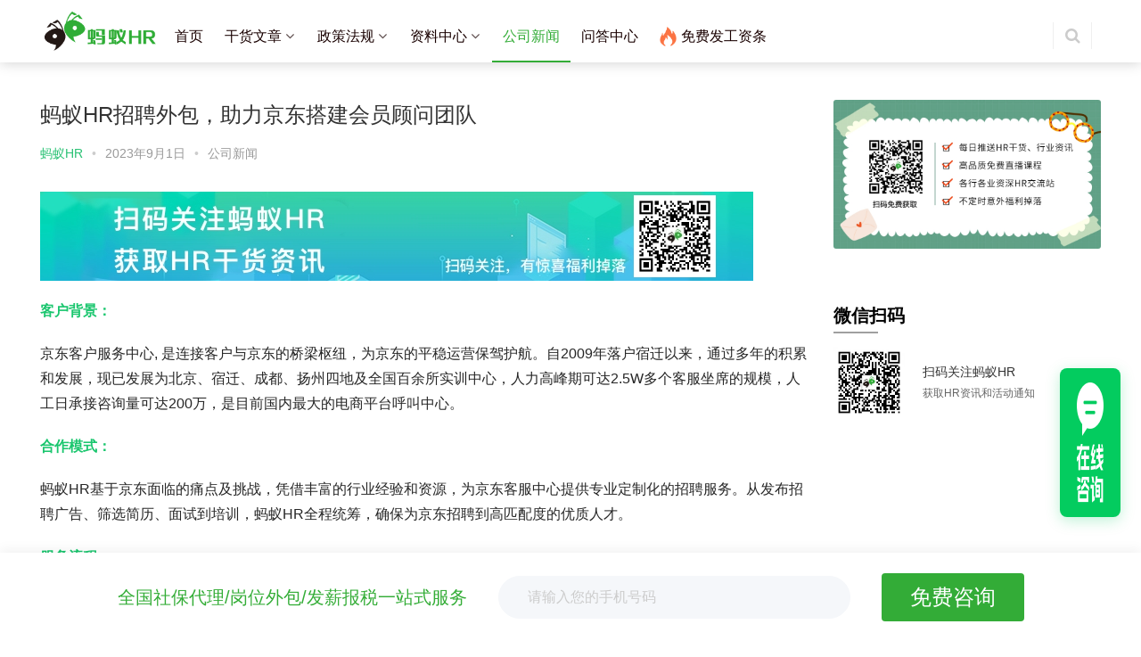

--- FILE ---
content_type: text/html; charset=UTF-8
request_url: https://www.mayihr.com/blog/27466.html
body_size: 12897
content:
<!DOCTYPE html>
<html lang="zh-CN">
<head>
<meta charset="UTF-8">
<meta http-equiv="X-UA-Compatible" content="IE=Edge,chrome=1">
<meta name="renderer" content="webkit">
<meta name="viewport" content="initial-scale=1.0,user-scalable=no,maximum-scale=1,width=device-width">
<title>蚂蚁HR招聘外包，助力京东搭建会员顾问团队丨蚂蚁HR博客</title>
<meta name="keywords" content="公司新闻" />
<meta name="description" content="客户背景： 京东客户服务中心, 是连接客户与京东的桥梁枢纽，为京东的平稳运营保驾护航。自2009年落户宿迁以来，通过多年的积累和发展，现已发展为北京、宿迁、成都、扬州四地及全国百余所实训中心，人力高峰期可达2.5W多个客服坐席的规模，人工日承接咨询量可达200万，是目前国内最大的电商平台呼叫中心。 合作..." />
<meta name="description" content="客户背景： 京东客户服务中心,是连接客户与京东的桥梁枢纽，为京东的平稳运营保驾护航。自2009年落户宿迁以来，通过多年的积累和发展，现已发展为北京、宿迁、成都、扬州四地及全国百余所实训中心，人力高峰期可达2.5W多个客服坐席的规模，人工日承接咨询量可达200万，是目前国内最大的电商平台呼叫中心。 合作模式： 蚂蚁HR基于京东面临的痛点及挑战，凭借丰富的行业经验和资源，为京东客服中心提供专业定制化的..." />
<meta property="og:type" content="article" />
<meta property="og:url" content="https://www.mayihr.com/blog/27466.html" />
<meta property="og:site_name" content="蚂蚁HR博客" />
<meta property="og:title" content="蚂蚁HR招聘外包，助力京东搭建会员顾问团队" />
<meta property="og:image" content="https://www.mayihr.com/blog/wp-content/uploads/2020/12/lADPGojJ8ruuuQPNAfTNA4Q_900_500.jpg" />
<meta property="og:description" content="客户背景： 京东客户服务中心,是连接客户与京东的桥梁枢纽，为京东的平稳运营保驾护航。自2009年落户宿迁以来，通过多年的积累和发展，现已发展为北京、宿迁、成都、扬州四地及全国百余所实训中心，人力高峰期可达2.5W多个客服坐席的规模，人工日承接咨询量可达200万，是目前国内最大的电商平台呼叫中心。 合作模式： 蚂蚁HR基于京东面临的痛点及挑战，凭借丰富的行业经验和资源，为京东客服中心提供专业定制化的..." />
<link rel="canonical" href="https://www.mayihr.com/blog/27466.html" />
<meta name="applicable-device" content="pc,mobile" />
<meta http-equiv="Cache-Control" content="no-transform" />
<link rel='dns-prefetch' href='//www.mayihr.com' />
<link rel='stylesheet' id='stylesheet-css'  href='https://www.mayihr.com/blog/wp-content/themes/justnews/css/style.css?ver=5.2.3' type='text/css' media='all' />
<link rel='stylesheet' id='wp-block-library-css'  href='https://www.mayihr.com/blog/wp-includes/css/dist/block-library/style.min.css?ver=5.2' type='text/css' media='all' />
<link rel='stylesheet' id='ce_responsive-css'  href='https://www.mayihr.com/blog/wp-content/plugins/simple-embed-code/css/video-container.min.css?ver=5.2' type='text/css' media='all' />
<link rel='stylesheet' id='QAPress-css'  href='https://www.mayihr.com/blog/wp-content/plugins/qapress/css/style.css?ver=3.2.0' type='text/css' media='all' />
<style id='QAPress-inline-css' type='text/css'>

        .q-content .topic-tab,.q-content .q-answer .as-user,.q-content .q-answer .as-comment-name,.profile-QAPress-tab .QAPress-tab-item{color: #33ac37;}
        .q-content .q-topic-wrap a:hover,.q-content .q-answer .as-action a:hover,.q-content .topic-tab:hover,.q-content .topic-title:hover{color:#33ac37;}
        .q-content .put-top,.q-content .topic-tab.current-tab,.q-content .q-answer .as-submit .btn-submit,.q-content .q-answer .as-comments-submit,.q-content .q-add-header .btn-post,.q-content .q-pagination .current,.q-btn-new,.profile-QAPress-tab .QAPress-tab-item.active,.q-mobile-ask a{background-color:#33ac37;}
        .q-content .q-answer .as-submit .btn-submit:hover,.q-content .q-answer .as-comments-submit:hover,.q-content .q-add-header .btn-post:hover,.q-content .topic-tab.current-tab:hover,.q-content .q-pagination a:hover,.q-btn-new:hover,.profile-QAPress-tab .QAPress-tab-item:hover,.q-mobile-ask a:hover{background-color:#33ac37;}
        .q-content .q-answer .as-comments-input:focus,.profile-QAPress-tab .QAPress-tab-item{border-color: #33ac37;}
        .profile-QAPress-tab .QAPress-tab-item:hover{border-color: #33ac37;}
        
</style>
<script type='text/javascript' src='https://www.mayihr.com/blog/wp-content/themes/justnews/js/jquery.min.js?ver=1.12.4'></script>
<script type='text/javascript' src='https://www.mayihr.com/blog/wp-includes/js/jquery/jquery-migrate.min.js?ver=1.4.1'></script>
<link rel="EditURI" type="application/rsd+xml" title="RSD" href="https://www.mayihr.com/blog/xmlrpc.php?rsd" />
<link rel="wlwmanifest" type="application/wlwmanifest+xml" href="https://www.mayihr.com/blog/wp-includes/wlwmanifest.xml" /> 
<link rel='prev' title='什么是薪酬外包？它包含哪些服务内容？' href='https://www.mayihr.com/blog/36375.html' />
<link rel='next' title='你真的了解人事外包吗？' href='https://www.mayihr.com/blog/36387.html' />
<link rel='shortlink' href='https://www.mayihr.com/blog/?p=27466' />
        <style>
            .swiper-pagination-bullet-active, .swiper-pagination-progress .swiper-pagination-progressbar, .hot-slider .swiper-button-next, .hot-slider .swiper-button-prev, .member-form .form-group.sms-code .send-sms-code, .member-form .btn-login, .TCaptcha-button .TCaptcha-icon i, .TCaptcha-button .TCaptcha-icon:before, .member-account-nav ul .active a, .member-account-item.sms-code .send-sms-code, .member-lp-process li.active i, .member-lp-process li.processed .process-line, .wpcom-profile .author-group, .wpcom-profile-main .profile-posts-list .item-content .edit-link, .social-login-form .sl-input-submit, .plyr--audio .plyr__control.plyr__tab-focus, .plyr--audio .plyr__control:hover, .plyr--audio .plyr__control[aria-expanded=true], .plyr--video .plyr__control.plyr__tab-focus, .plyr--video .plyr__control:hover, .plyr--video .plyr__control[aria-expanded=true], .plyr__control--overlaid, .plyr__control--overlaid:focus, .plyr__control--overlaid:hover, .plyr__menu__container .plyr__control[role=menuitemradio][aria-checked=true]:before, .navbar-action .publish, .pagination .current, .post-loop-default .item-img.item-video .item-img-inner:before, .post-loop-default .item-title a .sticky-post, .post-loop-card .item-video:before, .post-loop-image .item-video:before, .post-loop-card .item-title .sticky-post, .post-loop-image .item-title .sticky-post, .widget-title:before, .widget_lastest_products .p-item-wrap .thumb.thumb-video:before, .sidebar .widget_nav_menu ul li.current-menu-item a, .sidebar .widget_nav_menu ul li.current-post-parent a, .widget_post_thumb .item-img.item-video .item-img-inner:before, .btn-primary, .sec-panel-head h1 span:before, .sec-panel-head h2 span:before, .sec-panel-head h3 span:before, .list.tabs .tab.active a:after, .pf-submit, .login-modal-body .btn-login{background-color: #28c173;}.action .contact-title, .entry .entry-content .has-theme-color-background-color, .form-submit .submit, .search-form input.submit, .wpcom-slider .swiper-pagination .swiper-pagination-bullet-active, .tagHandler ul.tagHandlerContainer li.tagItem{background-color: #28c173;}.TCaptcha-button .TCaptcha-icon:after, .wpcom-user-list .wpcom-user-group, .smartphoto-loader, .entry-bar-inner .author-title, .entry-action .btn-dashang, .entry-action .btn-zan, .widget_profile .author-group, .login-modal-body .btn-login, .login-modal-body .btn-register{border-color: #28c173;}.member-lp-process li.active p, .wpcom-profile .wpcom-profile-nav li.active a, .wpcom-user-list .wpcom-user-group, .plyr--full-ui input[type=range], body>header.header .nav>li.active>a, body>header.header .dropdown-menu>.active>a, .entry .entry-info .nickname, .entry .entry-content .has-theme-color-color, .entry-bar-inner .author-title, .entry-action .btn-dashang, .entry-action .btn-zan, .comment-body .nickname a, .form-submit-text span, .widget_profile .author-group, a, .sec-panel-head span, .list.tabs .tab.active a, .login-modal-body .btn-register, .kx-list .kx-date{color: #28c173;}.wpcom-profile .author-group:before, .wpcom-user-list .wpcom-user-group:before, .entry-bar-inner .author-title:before, .widget_profile .author-group:before{border-right-color: #28c173;}.wpcom-profile .wpcom-profile-nav li.active a{border-bottom-color: #28c173;}.entry .entry-content .h3, .entry .entry-content h3, .entry .member-account-content .woocommerce h2{border-left-color: #28c173;}.search-form input.keyword:focus, .btn-primary{border-color: #28c173;}.hot-slider .swiper-button-prev:hover, .hot-slider .swiper-container-rtl .swiper-button-next:hover, .hot-slider .swiper-button-next:hover, .hot-slider .swiper-container-rtl .swiper-button-prev:hover, .member-form .form-group.sms-code .send-sms-code:hover, .member-form .btn-login:hover, .member-account-nav ul a:hover, .member-account-nav ul .active a:hover, .member-account-item.sms-code .send-sms-code:hover, .wpcom-profile-main .profile-posts-list .item-category:hover, .wpcom-profile-main .profile-posts-list .item-content .edit-link:hover, .social-login-form .sl-input-submit:hover, body>header.header .dropdown-menu>.active>a:focus, body>header.header .dropdown-menu>.active>a:hover, body>header.header .dropdown-menu>li>a:hover, body>header.header .wpcom-adv-menu>.menu-item-style>.menu-item-wrap .dropdown-menu li a:hover, .navbar-action .publish:focus, .navbar-action .publish:hover, .entry-tag a:focus, .entry-tag a:hover, .entry-bar .meta-item:hover .icon-dashang, .wpcom-shortcode-tags li:hover, .pagination a:hover, .post-loop-default .item-category:hover, .post-loop-card .item-img .item-category:hover, .post-loop-image .item-img .item-category:hover, .widget .tagcloud a:hover, .sidebar .widget_nav_menu ul li.current-menu-item .sub-menu a:hover, .sidebar .widget_nav_menu ul li.current-post-parent .sub-menu a:hover, .sidebar .widget_nav_menu ul li a:hover, .footer-sns .fa:after, .btn-primary.active, .btn-primary:active, .btn-primary:active:hover, .btn-primary:focus, .btn-primary:hover, .btn-primary.disabled:hover, .list.tabs .tab.active a:hover:after, .pf-submit:hover, .login-modal-body .btn-login:hover, .modules-carousel-posts .sec-panel-more .swiper-button-next:hover, .modules-carousel-posts .sec-panel-more .swiper-button-prev:hover{background-color: #28c173;}.action .a-box:hover, .entry .entry-content .has-theme-hover-background-color, .entry-action .btn-dashang.liked, .entry-action .btn-dashang:hover, .entry-action .btn-zan.liked, .entry-action .btn-zan:hover, .form-submit .submit:hover, .search-form input.submit:hover, .wpcom-slider .swiper-pagination span:hover, .tagHandler ul.tagHandlerContainer li.tagItem:hover{background-color: #28c173;}.wpcom-profile .wpcom-profile-nav a:hover, .wpcom-profile-main .profile-posts-list .item-title a:hover, .wpcom-profile-main .profile-posts-list .item-meta a:focus, .wpcom-profile-main .profile-posts-list .item-meta a:hover, body>header.header .nav>li>a:hover, body>header.header .wpcom-adv-menu>.menu-item-style>.menu-item-wrap>li>a:hover, .navbar-action .login:focus, .navbar-action .login:hover, .navbar-action .profile a:hover, .navbar-search-icon:focus, .navbar-search-icon:hover, .entry .entry-info a:focus, .entry .entry-info a:hover, .entry .entry-content .has-theme-hover-color, .entry-bar .info-item a:hover, .post-loop-list .item a:hover, .post-loop-default .item-title a:hover, .post-loop-default .item-meta a:hover, .post-loop-card .item-title a:hover, .post-loop-image .item-title a:hover, .special-item-title a:hover, .special-item-bottom a:hover, .widget ol a:hover, .widget ul a:hover, a:hover, .sec-panel-head .more:hover, .el-boxed .sec-panel-head h1 span a:hover, .el-boxed .sec-panel-head h2 span a:hover, .el-boxed .sec-panel-head h3 span a:hover, .list.tabs .tab a:hover, .list-links a:focus, .list-links a:hover, .load-more:hover, .login-modal-body .btn-register:hover, .kx-list .kx-content h2 a:hover, .kx-meta .j-mobile-share:hover, .widget_kuaixun .widget-title-more:hover, .modules-category-posts .sec-panel-more a:hover{color: #28c173;}.wpcom-profile .wpcom-profile-nav a:hover{border-bottom-color: #28c173;}.entry-tag a:focus, .entry-tag a:hover, .entry-action .btn-dashang.liked, .entry-action .btn-dashang:hover, .entry-action .btn-zan.liked, .entry-action .btn-zan:hover, .widget .tagcloud a:hover, .btn-primary.active, .btn-primary:active, .btn-primary:active:hover, .btn-primary:focus, .btn-primary:hover, .btn-primary.disabled:hover, .load-more:hover{border-color: #28c173;}.special-item-bottom a:hover:before{border-left-color: #28c173;}.login-modal-body .btn-login:hover, .login-modal-body .btn-register:hover, .modules-carousel-posts .sec-panel-more .swiper-button-next:hover, .modules-carousel-posts .sec-panel-more .swiper-button-prev:hover{border-color: #28c173;}@media (max-width:991px){body>header.header.header-style-2 .navbar-search-icon{color: #28c173;}.navbar-action .login.cur, .navbar-action .login.cur.register{border-left-color: #28c173;}.navbar-action .login.cur, .navbar-action .login.cur.register{border-right-color: #28c173;}.navbar-collapse{background-color: #28c173;}body>header.header.header-style-2 .navbar-search-icon:hover{color: #28c173;}}@media (max-width:767px){.entry-bar .info-item.share .mobile{background-color: #28c173;}}.j-share{position: fixed!important;top: 50%!important;}
                        body>header.header .logo img{max-height: 50px;}
                        @media (max-width: 767px){
                body>header.header .logo img{max-height: 40px;}
            }
                        .entry .entry-video{ height: 482px;}
            @media (max-width: 1219px){
                .entry .entry-video{ height: 386.49883449883px;}
            }
            @media (max-width: 991px){
                .entry .entry-video{ height: 449.41724941725px;}
            }
            @media (max-width: 767px){
                .entry .entry-video{ height: 344.28571428571px;}
            }
            @media (max-width: 500px){
                .entry .entry-video{ height: 241px;}
            }
            .post-loop-default .item-img img{object-fit: fill;}        </style>
    <link rel="icon" href="https://www.mayihr.com/blog/wp-content/uploads/2017/04/cropped-蚂蚁头-32x32.png" sizes="32x32" />
<link rel="icon" href="https://www.mayihr.com/blog/wp-content/uploads/2017/04/cropped-蚂蚁头-192x192.png" sizes="192x192" />
<link rel="apple-touch-icon-precomposed" href="https://www.mayihr.com/blog/wp-content/uploads/2017/04/cropped-蚂蚁头-180x180.png" />
<meta name="msapplication-TileImage" content="https://www.mayihr.com/blog/wp-content/uploads/2017/04/cropped-蚂蚁头-270x270.png" />
<link rel="stylesheet" type="text/css" href="https://www.mayihr.com/blog/wp-content/themes/justnews/css/custorm_style.css?t=1768819035">
<!-- 添加element-ui组件样式【feat-13968】 -->
<link rel="stylesheet" type="text/css" href="https://www.mayihr.com/blog/wp-content/themes/justnews/js/element-ui/element-ui.css">
<link rel="stylesheet" type="text/css" href="https://www.mayihr.com/blog/wp-content/themes/justnews/css/contact.css">
<!-- 添加乐语探针【feat-13968】 -->
<script src="https://op.jiain.net/20003623/10098212.js"></script>
<script src="https://op.jiain.net/20003623/10108334.js"></script>
<script src="https://www.mayihr.com/blog/wp-content/themes/justnews/js/baidu.js"></script>
<script src="https://www.mayihr.com/blog/wp-content/themes/justnews/js/sensors.js"></script>
<script src="https://www.mayihr.com/blog/wp-content/themes/justnews/js/wp-show-img.js?t=1768819035"></script>

<script> (function() {if (!/*@cc_on!@*/0) return;var e = "abbr, article, aside, audio, canvas, datalist, details, dialog, eventsource, figure, footer, header, hgroup, mark, menu, meter, nav, output, progress, section, time, video".split(', ');var i= e.length; while (i--){ document.createElement(e[i]) } })()</script>
    <!--[if lte IE 8]><script src="https://www.mayihr.com/blog/wp-content/themes/justnews/js/respond.min.js"></script><![endif]-->
</head>
<body class="post-template-default single single-post postid-27466 single-format-standard el-boxed">
<header class="header">
    <div class="container clearfix">
        <div class="navbar-header">
            <button type="button" class="navbar-toggle collapsed" data-toggle="collapse" data-target=".navbar-collapse">
                <span class="icon-bar icon-bar-1"></span>
                <span class="icon-bar icon-bar-2"></span>
                <span class="icon-bar icon-bar-3"></span>
            </button>
                        <div class="logo">
                <a href="https://www.mayihr.com/" rel="home"><img src="https://www.mayihr.com/blog/wp-content/uploads/2019/10/cropped-蚂蚁hrlogo.png" alt="蚂蚁HR博客"></a>
            </div>
        </div>
        <div class="collapse navbar-collapse">
            <nav class="navbar-left primary-menu"><ul id="menu-%e9%a1%b6%e9%83%a8%e5%af%bc%e8%88%aa" class="nav navbar-nav wpcom-adv-menu"><li class="menu-item"><a href="https://www.mayihr.com/blog/">首页</a></li>
<li class="menu-item dropdown"><a href="https://www.mayihr.com/blog/topic/ganhuowenzhang" class="dropdown-toggle">干货文章</a>
<ul class="dropdown-menu menu-item-wrap menu-item-col-5">
	<li class="menu-item"><a href="https://www.mayihr.com/blog/topic/ganhuowenzhang">人事干货</a></li>
	<li class="menu-item"><a href="https://www.mayihr.com/blog/topic/ganhuowenzhang/shebaozhishi">社保知识</a></li>
	<li class="menu-item"><a href="https://www.mayihr.com/blog/topic/ganhuowenzhang/gongzitiaojiaocheng">工资条教程</a></li>
	<li class="menu-item"><a href="https://www.mayihr.com/blog/topic/ganhuowenzhang/hrguanlizixun">人事管理</a></li>
	<li class="menu-item"><a href="https://www.mayihr.com/blog/topic/yuangongguanxi">员工关系</a></li>
	<li class="menu-item"><a href="https://www.mayihr.com/blog/topic/xiaolvtisheng">效率提升</a></li>
	<li class="menu-item"><a href="https://www.mayihr.com/blog/topic/qitafenlei">其他分类</a></li>
</ul>
</li>
<li class="menu-item dropdown"><a href="https://www.mayihr.com/blog/topic/zhengcefagui" class="dropdown-toggle">政策法规</a>
<ul class="dropdown-menu menu-item-wrap menu-item-col-3">
	<li class="menu-item dropdown"><a href="https://www.mayihr.com/blog/topic/ganhuowenzhang">社保</a>
	<ul class="dropdown-menu">
		<li class="menu-item"><a href="https://www.mayihr.com/blog/topic/zhengcefagui/shebao/yanglaobaoxian">养老保险</a></li>
		<li class="menu-item"><a href="https://www.mayihr.com/blog/topic/zhengcefagui/shebao/yiliaobaoxian">医疗保险</a></li>
		<li class="menu-item"><a href="https://www.mayihr.com/blog/topic/zhengcefagui/shebao/shengyubaoxian">生育保险</a></li>
		<li class="menu-item"><a href="https://www.mayihr.com/blog/topic/zhengcefagui/shebao/shiyebaoxian">失业保险</a></li>
		<li class="menu-item"><a href="https://www.mayihr.com/blog/topic/zhengcefagui/shebao/gongshangbaoxian">工伤保险</a></li>
		<li class="menu-item"><a href="https://www.mayihr.com/blog/topic/zhengcefagui/shebao/zonghe">综合</a></li>
	</ul>
</li>
	<li class="menu-item dropdown"><a href="https://www.mayihr.com/blog/topic/zhengcefagui/gongjijin">公积金</a>
	<ul class="dropdown-menu">
		<li class="menu-item"><a href="https://www.mayihr.com/blog/topic/zhengcefagui/gongjijin/jiaocun">缴存</a></li>
		<li class="menu-item"><a href="https://www.mayihr.com/blog/topic/zhengcefagui/gongjijin/tiqu">提取</a></li>
		<li class="menu-item"><a href="https://www.mayihr.com/blog/topic/zhengcefagui/gongjijin/daikuan">贷款</a></li>
		<li class="menu-item"><a href="https://www.mayihr.com/blog/topic/zhengcefagui/gongjijin/zonghe-gongjijin">综合</a></li>
	</ul>
</li>
	<li class="menu-item dropdown"><a href="https://www.mayihr.com/blog/topic/zhengcefagui/geshui">个税</a>
	<ul class="dropdown-menu">
		<li class="menu-item"><a href="https://www.mayihr.com/blog/topic/zhengcefagui/geshui/zhuanxiangfujiakouchu">专项附加扣除</a></li>
		<li class="menu-item"><a href="https://www.mayihr.com/blog/topic/zhengcefagui/geshui/huisuanqingjiao">汇算清缴</a></li>
		<li class="menu-item"><a href="https://www.mayihr.com/blog/topic/zhengcefagui/geshui/zonghe-geshui">综合</a></li>
	</ul>
</li>
</ul>
</li>
<li class="menu-item dropdown"><a href="https://www.mayihr.com/blog/topic/ebooks" class="dropdown-toggle">资料中心</a>
<ul class="dropdown-menu menu-item-wrap menu-item-col-2">
	<li class="menu-item"><a href="https://www.mayihr.com/blog/topic/ebooks">行业报告</a></li>
	<li class="menu-item dropdown"><a href="https://doc1.mayitest.cn/rsxq">HR模板</a>
	<ul class="dropdown-menu">
		<li class="menu-item"><a href="https://www.rsxq.com/zhaopinyupeizhi/">招聘与配置</a></li>
		<li class="menu-item"><a href="https://www.rsxq.com/jixiaokaohe/">绩效考核</a></li>
		<li class="menu-item"><a href="https://www.rsxq.com/yuangongguanxiguanli/">员工关系管理</a></li>
		<li class="menu-item"><a href="https://www.rsxq.com/xinchoufuli/">薪酬福利</a></li>
		<li class="menu-item"><a href="https://www.rsxq.com/renliziyuanguihua/">人力资源规划</a></li>
		<li class="menu-item"><a href="https://www.rsxq.com/qiyeguanli/">企业管理</a></li>
		<li class="menu-item"><a href="https://www.rsxq.com/peixunyukaifa/">培训与开发</a></li>
		<li class="menu-item"><a href="https://www.rsxq.com/zhiyejinjie/">职业进阶</a></li>
	</ul>
</li>
</ul>
</li>
<li class="menu-item current-post-ancestor current-post-parent active"><a href="https://www.mayihr.com/blog/topic/gongsixinwen">公司新闻</a></li>
<li class="menu-item"><a href="https://www.mayihr.com/blog/qa">问答中心</a></li>
<li class="menu-item menu-item-style menu-item-style1 menu-item-has-image"><a href="https://gzt.mayihr.com/event/adver2"><img class="j-lazy menu-item-image" src="https://www.mayihr.com/blog/wp-content/themes/justnews/themer/assets/images/lazy.png" data-original="https://www.mayihr.com/blog/wp-content/uploads/2020/12/2020102610264088.png" alt="免费发工资条">免费发工资条</a></li>
</ul></nav>            <div class="navbar-action pull-right">
                                <form style="margin-right: -15px;" class="navbar-search" action="https://www.mayihr.com/blog" method="get" role="search">
                    <input type="text" name="s" class="navbar-search-input" autocomplete="off" placeholder="输入关键词搜索..." value="">
                    <a class="navbar-search-icon j-navbar-search" href="javascript:;"></a>
                </form>
                            </div>
        </div><!-- /.navbar-collapse -->
    </div><!-- /.container -->
</header>
<div id="wrap">
    <!--	默认隐藏界面，用于做弹出层-->
    <div id="imgLayer"></div>
    <div id="imgBoxl" class="">
        <div class="img_content">
            <h5 style="font-size: 24px; height: 28px;font-weight: bold;color: #666">微信扫码</h5>
            <img id="bigimg" src="#" alt="bigimg1">
            <p style="font-size: 16px;color: #666">扫描关注微信服务号，页面自动跳转</p>
        </div>

    </div>    <div class="wrap container">
        <div class="main">
                                        <article id="post-27466" class="post-27466 post type-post status-publish format-standard has-post-thumbnail hentry category-gongsixinwen">
                    <div class="entry">
                                                <div class="entry-head">
                            <h1 class="entry-title">蚂蚁HR招聘外包，助力京东搭建会员顾问团队</h1>
                            <div class="entry-info">
                                                                <a class="nickname" href="https://www.mayihr.com/blog/author/leon">蚂蚁HR</a>
                                <span class="dot">•</span>
                                <span>2023年9月1日</span>
                                <span class="dot">•</span>
                                <a href="https://www.mayihr.com/blog/topic/gongsixinwen" rel="category tag">公司新闻</a>                                                            </div>
                        </div>
                        <div class="wpcom_ad_wrap"><a href="https://www.mayihr.com/blog/wp-content/uploads/2021/11/2021111506480341.png" target="_blank"><img src="https://www.mayihr.com/blog/wp-content/uploads/2022/04/lALPDhYBQCZrNkJkzQMg_800_100.jpg"></a></div>                                                <div class="entry-content clearfix">
                            
<p style="color:#1ac66e" class="has-text-color"><strong>客户背景：</strong></p>



<p>京东客户服务中心, 是连接客户与京东的桥梁枢纽，为京东的平稳运营保驾护航。自2009年落户宿迁以来，通过多年的积累和发展，现已发展为北京、宿迁、成都、扬州四地及全国百余所实训中心，人力高峰期可达2.5W多个客服坐席的规模，人工日承接咨询量可达200万，是目前国内最大的电商平台呼叫中心。</p>



<p style="color:#1ac66e" class="has-text-color"><strong>合作模式：</strong></p>



<p>蚂蚁HR基于京东面临的痛点及挑战，凭借丰富的行业经验和资源，为京东客服中心提供专业定制化的招聘服务。从发布招聘广告、筛选简历、面试到培训，蚂蚁HR全程统筹，确保为京东招聘到高匹配度的优质人才。</p>



<p style="color:#1ac66e" class="has-text-color"><strong>服务流程：</strong></p>



<p><strong>1.需求分析：</strong>蚂蚁HR项目团队与京东客服中心进行了多次的深入交流，了解了其对会员顾问的需求和期望。</p>



<p><strong>2.招聘方案：</strong>结合蚂蚁HR过往积累的大量招聘经验、客服类岗位的招聘痛点、京东的独特的需求及品牌属性，蚂蚁HR为京东客服中心制定了详细的招聘方案，明确了招聘流程、职位需求、薪资待遇等。</p>



<p><strong>3.简历筛选：</strong>蚂蚁HR团队根据招聘方案，对简历进行筛选，确保候选人符合京东客服中心的期望。</p>



<p><strong>4.面试安排：</strong>经过筛选后，蚂蚁HR协助京东客服中心安排面试，确保面试流程顺畅。</p>



<p><strong>5.面试评估：</strong>蚂蚁HR对面试过程进行全程跟踪，并对候选人进行评估，确保招聘到的人才具备优秀的综合素质。</p>



<p><strong>6.录用通知：</strong>经过评估后，蚂蚁HR向合格的候选人发放录用通知，并协助京东客服中心完成入职手续办理。</p>



<p><strong>7.培训上岗：</strong>录用后，蚂蚁HR为新员工提供专业的培训，确保其快速适应工作环境，顺利上岗。</p>



<p style="color:#1ac66e" class="has-text-color"><strong>合作效果：</strong></p>



<p><strong>1.招聘效率：</strong>通过与蚂蚁HR的合作，短时间内为京东提供了海量的精准简历，借此成功搭建了一支高素质、专业的会员顾问团队，蚂蚁HR专业、高效的招聘服务得到了京东的高度认可。</p>



<p><strong>2.招聘质量：</strong>蚂蚁HR严格把关招聘流程，确保招聘到的人才具备优秀的综合素质，有效提升了招聘质量。</p>



<p><strong>3.客户满意度：</strong>蚂蚁HR的专业服务和高效执行力得到了京东客服中心的高度认可，有效提升了客户满意度。</p>
<!-- --><!-- Page reform for Baidu by 爱上极客熊掌号 (i3geek.com) -->                            <!--                             <div class="entry-copyright"><p>原创文章，作者：蚂蚁HR，如若转载，请注明出处：https://www.mayihr.com/blog/27466.html</p></div> -->
                        </div>
                        <div class="entry-footer">
							<div class="m-tips">

                                <ul class="adlist">
                                    <!-- https://www.mayihr.com/event/event_2.php?from=myhr_blog_1ycsm -->
                                    <li>
                                        <a href="https://www.mayihr.com/event/event_2.php" target="_blank"><img src="https://www.mayihr.com/blog/wp-content/uploads/2019/09/222.jpg"></a>
                                    </li>
                                    <li>
                                        <!-- https://gzt.mayihr.com/event/adver2?from=myhr_blog_2ycsm -->
                                        <a href="https://gzt.mayihr.com/event/adver2" target="_blank"><img src="https://www.mayihr.com/blog/wp-content/uploads/2019/09/400-120.jpg"></a>
                                    </li>
                                </ul>

                                                                <!-- https://www.mayihr.com/event/event_2.php?from=myhr_blog_ycsm -->
                                <p>本文由蚂蚁HR（<a href="https://www.mayihr.com/event/event_2.php" target="_blank">www.mayihr.com</a>）整理发布，转载请注明出处并附带本文链接：<a href="https://www.mayihr.com/blog/27466.html" target="_blank">https://www.mayihr.com/blog/27466.html</a>
                                <br/>蚂蚁HR的使命是：帮企业让员工更满意！为企业提供社保代缴、薪酬核算、工资条群发等软件和服务。
                                </p>

                                <div>
                                    <img src= "https://www.mayihr.com/blog/wp-content/uploads/2020/04/2020042809033836.jpg">
                                    <p>微信扫码关注</p>
                                    <p>获取更多HR咨询、活动通知</p>
                                </div>

							</div>
                            <div class="entry-tag"></div>
                            <div class="entry-action">
                                <div class="btn-zan" data-id="27466"><i class="fa fa-thumbs-up"></i> 赞 <span class="entry-action-num">(0)</span></div>

                                                            </div>

                            <div class="entry-bar">
                                <div class="entry-bar-inner clearfix">
                                                                        <div class="info text-center">
                                        <div class="info-item meta">
                                                                                                                                                                            </div>
                                        <div class="info-item share">
                                            <a class="meta-item mobile j-mobile-share" href="javascript:;" data-id="27466"><i class="fa fa-share-alt"></i> 生成海报</a>
                                            <a class="meta-item wechat" href="javascript:;">
                                                <i class="fa fa-wechat"></i>
                                                <span class="wx-wrap">
                                                    <span class="j-qrcode" data-text="https://www.mayihr.com/blog/27466.html"></span>
                                                    <span>扫码分享到微信</span>
                                                </span>
                                            </a>
                                                                                        <a class="meta-item weibo" href="http://service.weibo.com/share/share.php?url=https%3A%2F%2Fwww.mayihr.com%2Fblog%2F27466.html&title=%E8%9A%82%E8%9A%81HR%E6%8B%9B%E8%81%98%E5%A4%96%E5%8C%85%EF%BC%8C%E5%8A%A9%E5%8A%9B%E4%BA%AC%E4%B8%9C%E6%90%AD%E5%BB%BA%E4%BC%9A%E5%91%98%E9%A1%BE%E9%97%AE%E5%9B%A2%E9%98%9F&pic=https%3A%2F%2Fwww.mayihr.com%2Fblog%2Fwp-content%2Fuploads%2F2020%2F12%2FlADPGojJ8ruuuQPNAfTNA4Q_900_500.jpg&searchPic=true" target="_blank" rel="nofollow"><i class="fa fa-weibo"></i></a>
                                            <a class="meta-item qq" href="https://connect.qq.com/widget/shareqq/index.html?url=https%3A%2F%2Fwww.mayihr.com%2Fblog%2F27466.html&title=%E8%9A%82%E8%9A%81HR%E6%8B%9B%E8%81%98%E5%A4%96%E5%8C%85%EF%BC%8C%E5%8A%A9%E5%8A%9B%E4%BA%AC%E4%B8%9C%E6%90%AD%E5%BB%BA%E4%BC%9A%E5%91%98%E9%A1%BE%E9%97%AE%E5%9B%A2%E9%98%9F&pics=https%3A%2F%2Fwww.mayihr.com%2Fblog%2Fwp-content%2Fuploads%2F2020%2F12%2FlADPGojJ8ruuuQPNAfTNA4Q_900_500.jpg" target="_blank" rel="nofollow"><i class="fa fa-qq"></i></a>
                                        </div>
                                        <div class="info-item act">
                                            <a href="javascript:;" id="j-reading"><i class="fa fa-file-text"></i></a>
                                        </div>
                                    </div>
                                </div>
                            </div>

                            <div class="post_next_prev clearfix">
                                <style>
                                    .pre,.next{
                                        display: inline-block;
                                        max-width: 400px;
                                        overflow: hidden;
                                        white-space: nowrap;
                                        text-overflow: ellipsis;
                                    }
                                    .label-t{
                                        color: #969696;
                                    }
                                </style>
                                                                        <div class="pre" style="float: left">
                                            <span class="label-t">上一篇：</span><a href="https://www.mayihr.com/blog/36375.html" rel="prev"><span class="t" title="什么是薪酬外包？它包含哪些服务内容？">什么是薪酬外包？它包含哪些服务内容？</span></a>                                        </div>

                                                                                                    <div class="next" style="float: right">
                                    <span class="label-t">下一篇：</span><a href="https://www.mayihr.com/blog/36387.html" rel="next"><span class="t" title="你真的了解人事外包吗？">你真的了解人事外包吗？</span></a>                                </div>

                                
                            </div>
                            <div class="entry-page">
                                                                    <div class="entry-page-prev j-lazy" style="background-image: url(https://www.mayihr.com/blog/wp-content/themes/justnews/themer/assets/images/lazy.png);" data-original="">
                                        <a href="https://www.mayihr.com/blog/36375.html" title="什么是薪酬外包？它包含哪些服务内容？">
                                            <span>什么是薪酬外包？它包含哪些服务内容？</span>
                                        </a>
                                        <div class="entry-page-info">
                                            <span class="pull-left">&laquo; 上一篇</span>
                                            <span class="pull-right">2023-08-31 13:16</span>
                                        </div>
                                    </div>
                                                                                                    <div class="entry-page-next j-lazy" style="background-image: url(https://www.mayihr.com/blog/wp-content/themes/justnews/themer/assets/images/lazy.png);" data-original="">
                                        <a href="https://www.mayihr.com/blog/36387.html" title="你真的了解人事外包吗？">
                                            <span>你真的了解人事外包吗？</span>
                                        </a>
                                        <div class="entry-page-info">
                                            <span class="pull-right">下一篇  &raquo;</span>
                                            <span class="pull-left">2023-10-11 14:42</span>
                                        </div>
                                    </div>
                                                            </div>
                                                        <h3 class="entry-related-title">猜您喜欢</h3><ul class="entry-related clearfix"><li><a href="https://www.mayihr.com/blog/307.html" title="【0元？】注册公司需要多少钱？">【0元？】注册公司需要多少钱？</a></li><li><a href="https://www.mayihr.com/blog/36982.html" title="什么是IT外包？有哪些作用？">什么是IT外包？有哪些作用？</a></li><li><a href="https://www.mayihr.com/blog/34269.html" title="不交社保违法，交社保后，累的也是HR……">不交社保违法，交社保后，累的也是HR……</a></li><li><a href="https://www.mayihr.com/blog/17092.html" title="人力资源如何轻松快速地完成日常任务？">人力资源如何轻松快速地完成日常任务？</a></li><li><a href="https://www.mayihr.com/blog/35605.html" title="蚂蚁HR：人员派遣与外包的区别有哪些">蚂蚁HR：人员派遣与外包的区别有哪些</a></li><li><a href="https://www.mayihr.com/blog/28125.html" title="第三方人力资源共享服务，企业转型发展的必经之路">第三方人力资源共享服务，企业转型发展的必经之路</a></li><li><a href="https://www.mayihr.com/blog/10758.html" title="深圳市人民政府办公厅 关于印发深圳市降低社会保险费率实施方案的通知">深圳市人民政府办公厅 关于印发深圳市降低社会保险费率实施方案的通知</a></li><li><a href="https://www.mayihr.com/blog/3947.html" title="在2018年公积金社保都出台了哪些新政策？">在2018年公积金社保都出台了哪些新政策？</a></li><li><a href="https://www.mayihr.com/blog/26453.html" title="关于企业社会保险费和机关事业单位职业年金交由税务部门征收的公告">关于企业社会保险费和机关事业单位职业年金交由税务部门征收的公告</a></li><li><a href="https://www.mayihr.com/blog/27783.html" title="第三方人力资源服务有什么意义？">第三方人力资源服务有什么意义？</a></li></ul>                        </div>
                                            </div>
                </article>
                    </div>
                    <aside class="sidebar">
                <div id="media_image-27" class="widget widget_media_image"><img class="image " src="https://www.mayihr.com/blog/wp-content/uploads/2022/04/2021063003050591.jpg" alt="" width="900" height="500" /></div><div id="custom_html-17" class="widget_text widget widget_custom_html"><h3 class="widget-title"><span>微信扫码</span></h3><div class="textwidget custom-html-widget"><div class="mayihr-labels-qrcode"><img src="https://www.mayihr.com/blog/wp-content/uploads/2021/03/2020042809241382.jpg"/><div><h4>扫码关注蚂蚁HR</h4><h5>获取HR资讯和活动通知</h5></div></div></div></div>            </aside>
            </div>
<div class="modal" id="login-modal">
    <div class="modal-dialog modal-sm">
        <div class="modal-content">
            <div class="modal-header">
                <button type="button" class="close" data-dismiss="modal" aria-label="Close"><span aria-hidden="true">×</span></button>
                <h4 class="modal-title">请登录</h4>
            </div>
            <div class="modal-body login-modal-body">
                <p>您还未登录，请登录后再进行相关操作！</p>
                <div class="login-btn">
                    <a class="btn btn-login" href="https://www.mayihr.com/blog/wp-login.php">登 录</a>
                    <a class="btn btn-register" href="https://www.mayihr.com/blog/wp-login.php?action=register">注 册</a>
                </div>
            </div>
        </div>
    </div>
</div>
</div>
<div class="footer_ad">
<!-- https://gzt.mayihr.com/event/adver2?from=myhr_blog_bottom -->
<a href="https://gzt.mayihr.com/event/adver2" target="_blank"><img style="width:100%" src="https://www.mayihr.com/blog/wp-content/uploads/2020/08/2020080502423042.jpg" alt="广告位"></a>
</div>

<div class="footer_consult" id="footer_consult" v-cloak>
    <!-- 新增乐语咨询【feat-13968】 -->
    <div class="contactBox">
        <div class="contactBox-content">
            <!-- PC端工作时间 -->
            <div v-if="!curIsMobile">
                <el-tooltip placement="left" effect="light" popper-class="contactBox-menu--popover">
                    <div slot="content" class="contactBox-menu">
                        <div class="contactBox-menu__title">在线咨询</div>
                        <div class="contactBox-menu__item" @click="handleClickContact('myhr_gwwb', 1)">人事外包服务</div>
                        <div class="contactBox-menu__item" @click="handleClickContact('myhr_sbwbsq', 1)">企业社保代理</div>
                        <div class="contactBox-menu__item" @click="handleClickContact('myhr_sbwbsq', 2)">个人社保缴纳</div>
                        <div class="contactBox-menu__item" @click="handleClickContact('myhr_gztsq', 3)">工资条群发</div>
                    </div>
                    <div class="contactBox-menu__btn">
                        <img class="icon" src="https://www.mayihr.com/blog/wp-content/themes/justnews/images/contact2.png" alt="">
                        <img class="text" src="https://www.mayihr.com/blog/wp-content/themes/justnews/images/icon_zixun.png" alt="">
                    </div>
                </el-tooltip>
            </div>
            <div v-else-if="curIsMobile && !showMessageBox" class="contactBox-contact">
                <div class="contactBox-menuBox" :class="{'show': showMenu}">
                    <div class="contactBox-menuBox__item" @click="handleClickContact('myhr_gwwb', 1)">人事外包服务</div>
                    <div class="contactBox-menuBox__item" @click="handleClickContact('myhr_sbwbsq', 1)">企业社保代理</div>
                    <div class="contactBox-menuBox__item" @click="handleClickContact('myhr_sbwbsq', 2)">个人社保缴纳</div>
                    <div class="contactBox-menuBox__item" @click="handleClickContact('myhr_gztsq', 3)">工资条群发</div>
                </div>
                <div class="contactBox-menuBox__btn" :class="{'rotate': showMenu}" @click="handleClickMenuBtn">
                    <img v-if="!showMenu" class="icon" src="https://www.mayihr.com/blog/wp-content/themes/justnews/images/contact2.png" alt="">
                    <img v-else class="icon" src="https://www.mayihr.com/blog/wp-content/themes/justnews/images/contact-close.png" alt="">
                </div>
            </div>

            <!-- 非工作时间留言 -->
            <div class="contactBox-message" v-if="showMessageBox">
                <div class="contactBox-message__top">
                    <img class="contactBox-message__close" src="https://www.mayihr.com/blog/wp-content/themes/justnews/images/contact-close.png" alt="" @click="handleCloseMessageBox">
                    <div class="contactBox-message__title">留言板</div>
                    <div class="contactBox-message__subTitle">
                        <p>工作时间：周一至周五 09:30~18:00</p>
                        <p>当前是非工作时间，您可以在此处留言，客服上班后会第一时间联系您。</p>
                    </div>
                </div>
                <div class="contactBox-message__form">
                    <div class="contactBox-message__inputBox">
                        <input type="text" placeholder="您的手机号码" v-model="form.mobile">
                        <span>*</span>
                    </div>
                    <div class="contactBox-message__inputBox">
                        <input type="text" placeholder="您的姓名（非必填）" v-model="form.contact">
                    </div>
                    <div class="contactBox-message__inputBox">
                        <textarea placeholder="咨询事项（非必填）" v-model="form.comment"></textarea>
                    </div>
                    <div class="contactBox-message__btn" @click="handleClickSubmit">提交</div>
                </div>
            </div>
        </div>
    </div>


    <!-- 新增底部悬浮栏【feat-13968】 -->
    <div class="footerFixed">
        <div class="footerFixed-content">
            <div class="footerFixed-text">全国社保代理/岗位外包/发薪报税一站式服务</div>
            <div class="footerFixed-inputBox">
                <input v-model="mobile" type="text" placeholder="请输入您的手机号码">
            </div>
            <div class="footerFixed-btn" @click="handleClickContactBtn">免费咨询</div>
        </div>
    </div>
</div>

<footer class="footer">
    <div class="container">
        <div class="clearfix">
                        <div class="footer-col footer-col-copy">
                                <div class="copyright">
                    <ul class="myhr-footer">
<li>
<div class="block">
<h3>产品功能</h3>
<p><a href="https://gzt.mayihr.com" target="_blank" rel="noopener">工资条群发</a></p>
<p><a href="https://www.mayihr.com/event/event_2.php" target="_blank" rel="noopener">岗位外包</a></p>
<p><a href="https://www.mayihr.com/event/event_2.php" target="_blank" rel="noopener">社保外包</a></p>
</div>
<div class="block">
<h3>关于我们</h3>
<p><a href="https://www.mayihr.com/index/about.html">公司介绍</a></p>
</div>
<div class="block">
<h3>友情链接</h3>
<p><a href="https://gzt.mayihr.com/excelgongzibiaomoban">Excel工资表模板下载</a><br />
<a href="https://www.txgc.com/blog/">远程灵活用工</a><br />
<a href="https://www.rsxq.com/">人力资源管理资料库</a><br />
<a href="http://www.hrsee.com/">人力资源管理案例</a><br />
<a href="http://www.hztbc.com/">杭州企业培训</a></p>
</div>
</li>
<li>
<h3>热门代缴城市</h3>
<div><a href="https://www.mayihr.com/blog/shanghaishebao">上海社保代缴</a><br />
<a href="https://www.mayihr.com/blog/beijingshebao">北京社保代缴</a><br />
<a href="https://www.mayihr.com/blog/shenzhenshebao">深圳社保代缴</a><br />
<a href="https://www.mayihr.com/blog/guangzhoushebao">广州社保代缴</a><br />
<a href="https://www.mayihr.com/blog/hangzhoushebao">杭州社保代缴</a></div>
<h3>模板下载</h3>
<div><a href="https://www.mayihr.com/blog/lizhizhengmingmoban">离职证明模板</a><br />
<a href="https://www.mayihr.com/blog/xinchoubaogao">薪酬报告</a><br />
<a href="https://www.mayihr.com/blog/excelgongzibiaomoban">工资表模板</a><br />
<a href="https://www.mayihr.com/blog/ruzhidengjibiao">入职登记表</a><br />
<a href="https://www.mayihr.com/blog/yuangongshoucefanben">员工手册范本</a><br />
<a href="https://www.mayihr.com/blog/zhuanzhengshenqingbiao">转正申请表</a><br />
<a href="https://www.mayihr.com/blog/gongzimingxibiao">工资单明细表</a><br />
<a href="https://www.mayihr.com/blog/gongzuozhengming">工作证明模板</a><br />
<a href="https://www.mayihr.com/blog/yuangongdangan">员工档案表格</a><br />
<a href="https://www.mayihr.com/blog/kaoqinbiaomoban">考勤表模板</a><br />
<a href="https://www.mayihr.com/blog/laodonghetongfanben">劳动合同范本</a><br />
<a href="https://www.mayihr.com/blog/yuangongjilifangan">员工激励方案范本</a><br />
<a href="https://www.mayihr.com/blog/jingyexieyi">竞业协议范本</a></div>
</li>
<li>
<h3>联系我们</h3>
<div style="margin-bottom: 20px;">
<p><a>蚂蚁工资条咨询：400-007-8580</a><br />
<a>人事外包咨询：400-686-9915</a><br />
<a>岗位外包咨询：400-007-8580</a><br />
<a href="mailto:mkt@mayihr.com">联系邮箱：mkt@mayihr.com</a></p>
</div>
<p><a>关注微信：蚂蚁HR</a><br />
<img class="alignnone wp-image-33442" src="https://www.mayihr.com/blog/wp-content/uploads/2022/02/lQLPDhssnyoazhLNAa7NAa6wDhBHjzN3CqMCGcgNO8AvAA_430_430.png" alt="" width="225" height="225" /></li>
</ul>
<p>© 2020 mayihr.com   沪ICP备13042405号-2</p>
                 </div>
            </div>
            <div class="footer-col footer-col-sns">
                <div class="footer-sns">
                                    </div>
            </div>
        </div>
    </div>
</footer>
<div class="action" style="top:50%;">
            <div class="a-box contact">
            <div class="contact-wrap">
                <h3 class="contact-title">联系我们</h3>
                <h4 style="text-align: center;"><span style="color: #2d6ded;"><strong>400-686-9915</strong></span></h4>
<p>在线咨询：<a href="http://wpa.qq.com/msgrd?uin=1234567" target="_blank" rel="noopener"><img class="alignnone" title="点击这里给我发消息" src="//pub.idqqimg.com/qconn/wpa/button/button_111.gif" alt="点击这里给我发消息" border="0" /></a></p>
<p>邮件：admin@example.com</p>
<p>工作时间：周一至周五，9:30-18:30，节假日休息</p>
            </div>
        </div>
                <div class="a-box gotop" id="j-top" style="display: none;"></div>
</div>
<!-- 新增百度统计代码 -->
<script>
    var _hmt = _hmt || [];
    (function() {
        var hm = document.createElement("script");
        hm.src = "https://hm.baidu.com/hm.js?0edec9fe0dcf7ee54f4d4907503a760c";
        var s = document.getElementsByTagName("script")[0];
        s.parentNode.insertBefore(hm, s);
    })();
</script>
<script type='text/javascript'>
/* <![CDATA[ */
var _wpcom_js = {"webp":"","ajaxurl":"https:\/\/www.mayihr.com\/blog\/wp-admin\/admin-ajax.php","theme_url":"https:\/\/www.mayihr.com\/blog\/wp-content\/themes\/justnews","slide_speed":"5000","lightbox":"1","video_height":"482"};
/* ]]> */
</script>
<script type='text/javascript' src='https://www.mayihr.com/blog/wp-content/themes/justnews/js/main.js?ver=5.2.3'></script>
<script type='text/javascript'>
/* <![CDATA[ */
var QAPress_js = {"ajaxurl":"https:\/\/www.mayihr.com\/blog\/wp-admin\/admin-ajax.php","ajaxloading":"https:\/\/www.mayihr.com\/blog\/wp-content\/plugins\/qapress\/images\/loading.gif"};
/* ]]> */
</script>
<script type='text/javascript' src='https://www.mayihr.com/blog/wp-content/plugins/qapress/js/scripts.min.js?ver=3.2.0'></script>
<script type='text/javascript' src='https://www.mayihr.com/blog/wp-content/themes/justnews/js/wp-embed.js?ver=5.2.3'></script>

<!-- 添加element和vuejs【feat-13968】 -->
<script src="https://www.mayihr.com/blog/wp-content/themes/justnews/js/vue/2.7.14/vue.min.js"></script>
<script src="https://www.mayihr.com/blog/wp-content/themes/justnews/js/element-ui/element-ui.js"></script>
<script src="https://www.mayihr.com/blog/wp-content/themes/justnews/js/contact.js"></script>

    <script>var $imageEl=document.querySelector('meta[property="og:image"]');window._bd_share_config={"common":{"bdSnsKey":{},"bdText":"","bdMini":"2","bdMiniList":["mshare","tsina","weixin","qzone","sqq","douban","fbook","twi","bdhome","tqq","tieba","mail","youdao","print"],"bdPic":$imageEl?$imageEl.getAttribute('content'):"","bdStyle":"1","bdSize":"16"},"share":[{"tag" : "single", "bdSize" : 16}, {"tag" : "global","bdSize" : 16,bdPopupOffsetLeft:-227}],url:_wpcom_js.theme_url};with(document)0[(getElementsByTagName('head')[0]||body).appendChild(createElement('script')).src=_wpcom_js.theme_url + '/js/share.js?v=89860593.js?cdnversion='+~(-new Date()/36e5)];</script>
</body>
</html>

--- FILE ---
content_type: text/html;charset=UTF-8
request_url: https://op.jiain.net/20003623/10098212.js
body_size: 1658
content:


























if(typeof doyoo=='undefined' || !doyoo){
var d_genId=function(){
var id ='',ids='0123456789abcdef';
for(var i=0;i<32;i++){ id+=ids.charAt(Math.floor(Math.random()*16)); } return id;
};

var schema='http';
if(location.href.indexOf('https:') == 0){
schema = 'https';
}
var doyoo={
env:{
secure:schema=='https',
mon:'//m6817.talk99.cn/monitor',
chat:'https://chat7812.talk99.cn/chat',
file:'//aux.soperson.com',
compId:20003623,
confId:10098212,
workDomain:'mayihr.com',
vId:d_genId(),
lang:'sc',
fixFlash:0,
fixMobileScale:1,
subComp:0,
_mark:'30ebb38f90c60ab03a8cc47464344f4696dbd6f05b6868967c82e18e85124e9ec2865825816a75cd'
},
chat:{
mobileColor:'#0bba74',
mobileHeight:60,
mobileChatHintBottom:10,
mobileChatHintMode:0,
mobileChatHintColor:'',
mobileChatHintSize:0,
priorMiniChat:0
}

, monParam:{
index:1,
preferConfig:0,

title:'',
text:'',
auto:-1,
group:'10080632',
start:'00:00',
end:'24:00',
mask:false,
status:false,
fx:0,
mini:1,
pos:0,
offShow:1,
loop:0,
autoHide:0,
hidePanel:0,
miniStyle:'#0680b2',
miniWidth:'340',
miniHeight:'490',
showPhone:0,
monHideStatus:[0,0,0],
monShowOnly:'',
autoDirectChat:-1,
allowMobileDirect:0,
minBallon:1,
chatFollow:1,
backCloseChat:0,
ratio:0
}




};

if(typeof talk99Init=="function"){talk99Init(doyoo)}if(!document.getElementById("doyoo_panel")){var supportJquery=typeof jQuery!="undefined";var doyooWrite=function(tag,opt){var el=document.createElement(tag);for(v in opt){if(opt.hasOwnProperty(v)){el.setAttribute(v,opt[v])}}var tar=document.body||document.getElementsByTagName("head")[0];tar.appendChild(el)};doyooWrite("link",{rel:"stylesheet",type:"text/css",href:"//aux.soperson.com/2025/looyu.f7bf1efc8b105c9c95d249e08b3cceda.css"});doyooWrite("script",{type:"text/javascript",src:"//aux.soperson.com/2025/looyu.e8ec87f1e66ab62da94f3e3629860898.js",charset:"utf-8"})};
}


--- FILE ---
content_type: text/html;charset=ISO-8859-1
request_url: https://m6817.talk99.cn/monitor/s?c=a&i=20003623&v=25b193c67f482ece869004aadf8570f1&u=25b193c67f482ece869004aadf8570f1&p=&ref=&site=0&h=%E8%9A%82%E8%9A%81HR%E6%8B%9B%E8%81%98%E5%A4%96%E5%8C%85%EF%BC%8C%E5%8A%A9%E5%8A%9B%E4%BA%AC%E4%B8%9C%E6%90%AD%E5%BB%BA%E4%BC%9A%E5%91%98%E9%A1%BE%E9%97%AE%E5%9B%A2%E9%98%9F%E4%B8%A8%E8%9A%82%E8%9A%81HR%E5%8D%9A%E5%AE%A2&w=https%3A%2F%2Fwww.mayihr.com%2Fblog%2F27466.html&scn=1280*720&f=10098212&t=&ct=1&r=&p0=https%3A%2F%2Fwww.mayihr.com%2Fblog%2F27466.html&x=1768819042140
body_size: 363
content:
doyoo.resp={"p":"2514351981","area":"\u7f8e\u56fd","c":"a","t":"50","status":1}

--- FILE ---
content_type: text/css
request_url: https://www.mayihr.com/blog/wp-content/themes/justnews/css/style.css?ver=5.2.3
body_size: 58081
content:
/*!
 * Bootstrap v3.3.7 (http://getbootstrap.com)
 * Copyright 2011-2016 Twitter, Inc.
 * Licensed under MIT (https://github.com/twbs/bootstrap/blob/master/LICENSE)
 *//*! normalize.css v3.0.3 | MIT License | github.com/necolas/normalize.css */html{font-family:sans-serif;-ms-text-size-adjust:100%;-webkit-text-size-adjust:100%}body{margin:0}article,aside,details,figcaption,figure,footer,header,hgroup,main,menu,nav,section,summary{display:block}audio,canvas,progress,video{display:inline-block;vertical-align:baseline}audio:not([controls]){display:none;height:0}[hidden],template{display:none}a{background-color:transparent}a:active,a:hover{outline:0}abbr[title]{border-bottom:1px dotted}b,strong{font-weight:700}dfn{font-style:italic}h1{font-size:2em;margin:.67em 0}mark{background:#ff0;color:#000}small{font-size:80%}sub,sup{font-size:75%;line-height:0;position:relative;vertical-align:baseline}sup{top:-.5em}sub{bottom:-.25em}img{border:0}svg:not(:root){overflow:hidden}figure{margin:1em 40px}hr{box-sizing:content-box;height:0}pre{overflow:auto}code,kbd,pre,samp{font-family:monospace,monospace;font-size:1em}button,input,optgroup,select,textarea{color:inherit;font:inherit;margin:0}button{overflow:visible}button,select{text-transform:none}button,html input[type=button],input[type=reset],input[type=submit]{-webkit-appearance:button;cursor:pointer}button[disabled],html input[disabled]{cursor:default}button::-moz-focus-inner,input::-moz-focus-inner{border:0;padding:0}input{line-height:normal}input[type=checkbox],input[type=radio]{box-sizing:border-box;padding:0}input[type=number]::-webkit-inner-spin-button,input[type=number]::-webkit-outer-spin-button{height:auto}input[type=search]{-webkit-appearance:textfield;box-sizing:content-box}input[type=search]::-webkit-search-cancel-button,input[type=search]::-webkit-search-decoration{-webkit-appearance:none}fieldset{border:1px solid silver;margin:0 2px;padding:.35em .625em .75em}textarea{overflow:auto}optgroup{font-weight:700}table{border-collapse:collapse;border-spacing:0}td,th{padding:0}*,:after,:before{box-sizing:border-box}html{font-size:10px;-webkit-tap-highlight-color:transparent}body{font-family:Helvetica Neue,Helvetica,Arial,sans-serif;font-size:14px;line-height:1.42857;color:#333;background-color:#fff}button,input,select,textarea{font-family:inherit;font-size:inherit;line-height:inherit}a{color:#337ab7;text-decoration:none}a:hover{color:#23527c;text-decoration:underline}a:focus{outline:5px auto -webkit-focus-ring-color;outline-offset:-1px}figure{margin:0}img{vertical-align:middle}.img-responsive{display:block;max-width:100%;height:auto}.img-rounded{border-radius:6px}.img-thumbnail{padding:4px;line-height:1.42857;background-color:#fff;border:1px solid #ddd;border-radius:4px;transition:all .2s ease-in-out;display:inline-block;max-width:100%;height:auto}.img-circle{border-radius:50%}hr{margin-top:20px;margin-bottom:20px;border:0;border-top:1px solid #eee}[role=button]{cursor:pointer}.h1,.h2,.h3,.h4,.h5,.h6,h1,h2,h3,h4,h5,h6{font-family:inherit;font-weight:500;line-height:1.1;color:inherit}.h1 .small,.h1 small,.h2 .small,.h2 small,.h3 .small,.h3 small,.h4 .small,.h4 small,.h5 .small,.h5 small,.h6 .small,.h6 small,h1 .small,h1 small,h2 .small,h2 small,h3 .small,h3 small,h4 .small,h4 small,h5 .small,h5 small,h6 .small,h6 small{font-weight:400;line-height:1;color:#777}.h1,.h2,.h3,h1,h2,h3{margin-top:20px;margin-bottom:10px}.h1 .small,.h1 small,.h2 .small,.h2 small,.h3 .small,.h3 small,h1 .small,h1 small,h2 .small,h2 small,h3 .small,h3 small{font-size:65%}.h4,.h5,.h6,h4,h5,h6{margin-top:10px;margin-bottom:10px}.h4 .small,.h4 small,.h5 .small,.h5 small,.h6 .small,.h6 small,h4 .small,h4 small,h5 .small,h5 small,h6 .small,h6 small{font-size:75%}.h1,h1{font-size:36px}.h2,h2{font-size:30px}.h3,h3{font-size:24px}.h4,h4{font-size:18px}.h5,h5{font-size:14px}.h6,h6{font-size:12px}p{margin:0 0 10px}.lead{margin-bottom:20px;font-size:16px;font-weight:300;line-height:1.4}@media (min-width:768px){.lead{font-size:21px}}.small,small{font-size:85%}.mark,mark{background-color:#fcf8e3;padding:.2em}.text-left{text-align:left}.text-right{text-align:right}.text-center{text-align:center}.text-justify{text-align:justify}.text-nowrap{white-space:nowrap}.text-lowercase{text-transform:lowercase}.initialism,.text-uppercase{text-transform:uppercase}.text-capitalize{text-transform:capitalize}.text-muted{color:#777}.text-primary{color:#337ab7}a.text-primary:focus,a.text-primary:hover{color:#286090}.text-success{color:#3c763d}a.text-success:focus,a.text-success:hover{color:#2b542c}.text-info{color:#31708f}a.text-info:focus,a.text-info:hover{color:#245269}.text-warning{color:#8a6d3b}a.text-warning:focus,a.text-warning:hover{color:#66512c}.text-danger{color:#a94442}a.text-danger:focus,a.text-danger:hover{color:#843534}.bg-primary{color:#fff;background-color:#337ab7}a.bg-primary:focus,a.bg-primary:hover{background-color:#286090}.bg-success{background-color:#dff0d8}a.bg-success:focus,a.bg-success:hover{background-color:#c1e2b3}.bg-info{background-color:#d9edf7}a.bg-info:focus,a.bg-info:hover{background-color:#afd9ee}.bg-warning{background-color:#fcf8e3}a.bg-warning:focus,a.bg-warning:hover{background-color:#f7ecb5}.bg-danger{background-color:#f2dede}a.bg-danger:focus,a.bg-danger:hover{background-color:#e4b9b9}.page-header{padding-bottom:9px;margin:40px 0 20px;border-bottom:1px solid #eee}ol,ul{margin-top:0;margin-bottom:10px}ol ol,ol ul,ul ol,ul ul{margin-bottom:0}.list-inline,.list-unstyled{padding-left:0;list-style:none}.list-inline{margin-left:-5px}.list-inline>li{display:inline-block;padding-left:5px;padding-right:5px}dl{margin-top:0;margin-bottom:20px}dd,dt{line-height:1.42857}dt{font-weight:700}dd{margin-left:0}.dl-horizontal dd:after,.dl-horizontal dd:before{content:" ";display:table}.dl-horizontal dd:after{clear:both}@media (min-width:768px){.dl-horizontal dt{float:left;width:160px;clear:left;text-align:right;overflow:hidden;text-overflow:ellipsis;white-space:nowrap}.dl-horizontal dd{margin-left:180px}}abbr[data-original-title],abbr[title]{cursor:help;border-bottom:1px dotted #777}.initialism{font-size:90%}blockquote{padding:10px 20px;margin:0 0 20px;font-size:17.5px;border-left:5px solid #eee}blockquote ol:last-child,blockquote p:last-child,blockquote ul:last-child{margin-bottom:0}blockquote .small,blockquote footer,blockquote small{display:block;font-size:80%;line-height:1.42857;color:#777}blockquote .small:before,blockquote footer:before,blockquote small:before{content:"\2014 \00A0"}.blockquote-reverse,blockquote.pull-right{padding-right:15px;padding-left:0;border-right:5px solid #eee;border-left:0;text-align:right}.blockquote-reverse .small:before,.blockquote-reverse footer:before,.blockquote-reverse small:before,blockquote.pull-right .small:before,blockquote.pull-right footer:before,blockquote.pull-right small:before{content:""}.blockquote-reverse .small:after,.blockquote-reverse footer:after,.blockquote-reverse small:after,blockquote.pull-right .small:after,blockquote.pull-right footer:after,blockquote.pull-right small:after{content:"\00A0 \2014"}address{margin-bottom:20px;font-style:normal;line-height:1.42857}.container,.page-no-sidebar.member-lostpassword .member-lp-process{margin-right:auto;margin-left:auto;padding-left:15px;padding-right:15px}.container:after,.container:before,.page-no-sidebar.member-lostpassword .member-lp-process:after,.page-no-sidebar.member-lostpassword .member-lp-process:before{content:" ";display:table}.container:after,.page-no-sidebar.member-lostpassword .member-lp-process:after{clear:both}@media (min-width:768px){.container,.page-no-sidebar.member-lostpassword .member-lp-process{width:750px}}@media (min-width:992px){.container,.page-no-sidebar.member-lostpassword .member-lp-process{width:970px}}@media (min-width:1200px){.container,.page-no-sidebar.member-lostpassword .member-lp-process{width:1170px}}.container-fluid{margin-right:auto;margin-left:auto;padding-left:15px;padding-right:15px}.container-fluid:after,.container-fluid:before{content:" ";display:table}.container-fluid:after{clear:both}.row{margin-left:-15px;margin-right:-15px}.row:after,.row:before{content:" ";display:table}.row:after{clear:both}.col-lg-1,.col-lg-2,.col-lg-3,.col-lg-4,.col-lg-5,.col-lg-6,.col-lg-7,.col-lg-8,.col-lg-9,.col-lg-10,.col-lg-11,.col-lg-12,.col-md-1,.col-md-2,.col-md-3,.col-md-4,.col-md-5,.col-md-6,.col-md-7,.col-md-8,.col-md-9,.col-md-10,.col-md-11,.col-md-12,.col-sm-1,.col-sm-2,.col-sm-3,.col-sm-4,.col-sm-5,.col-sm-6,.col-sm-7,.col-sm-8,.col-sm-9,.col-sm-10,.col-sm-11,.col-sm-12,.col-xs-1,.col-xs-2,.col-xs-3,.col-xs-4,.col-xs-5,.col-xs-6,.col-xs-7,.col-xs-8,.col-xs-9,.col-xs-10,.col-xs-11,.col-xs-12{position:relative;min-height:1px;padding-left:15px;padding-right:15px}.col-xs-1,.col-xs-2,.col-xs-3,.col-xs-4,.col-xs-5,.col-xs-6,.col-xs-7,.col-xs-8,.col-xs-9,.col-xs-10,.col-xs-11,.col-xs-12{float:left}.col-xs-1{width:8.33333%}.col-xs-2{width:16.66667%}.col-xs-3{width:25%}.col-xs-4{width:33.33333%}.col-xs-5{width:41.66667%}.col-xs-6{width:50%}.col-xs-7{width:58.33333%}.col-xs-8{width:66.66667%}.col-xs-9{width:75%}.col-xs-10{width:83.33333%}.col-xs-11{width:91.66667%}.col-xs-12{width:100%}.col-xs-pull-0{right:auto}.col-xs-pull-1{right:8.33333%}.col-xs-pull-2{right:16.66667%}.col-xs-pull-3{right:25%}.col-xs-pull-4{right:33.33333%}.col-xs-pull-5{right:41.66667%}.col-xs-pull-6{right:50%}.col-xs-pull-7{right:58.33333%}.col-xs-pull-8{right:66.66667%}.col-xs-pull-9{right:75%}.col-xs-pull-10{right:83.33333%}.col-xs-pull-11{right:91.66667%}.col-xs-pull-12{right:100%}.col-xs-push-0{left:auto}.col-xs-push-1{left:8.33333%}.col-xs-push-2{left:16.66667%}.col-xs-push-3{left:25%}.col-xs-push-4{left:33.33333%}.col-xs-push-5{left:41.66667%}.col-xs-push-6{left:50%}.col-xs-push-7{left:58.33333%}.col-xs-push-8{left:66.66667%}.col-xs-push-9{left:75%}.col-xs-push-10{left:83.33333%}.col-xs-push-11{left:91.66667%}.col-xs-push-12{left:100%}.col-xs-offset-0{margin-left:0}.col-xs-offset-1{margin-left:8.33333%}.col-xs-offset-2{margin-left:16.66667%}.col-xs-offset-3{margin-left:25%}.col-xs-offset-4{margin-left:33.33333%}.col-xs-offset-5{margin-left:41.66667%}.col-xs-offset-6{margin-left:50%}.col-xs-offset-7{margin-left:58.33333%}.col-xs-offset-8{margin-left:66.66667%}.col-xs-offset-9{margin-left:75%}.col-xs-offset-10{margin-left:83.33333%}.col-xs-offset-11{margin-left:91.66667%}.col-xs-offset-12{margin-left:100%}@media (min-width:768px){.col-sm-1,.col-sm-2,.col-sm-3,.col-sm-4,.col-sm-5,.col-sm-6,.col-sm-7,.col-sm-8,.col-sm-9,.col-sm-10,.col-sm-11,.col-sm-12{float:left}.col-sm-1{width:8.33333%}.col-sm-2{width:16.66667%}.col-sm-3{width:25%}.col-sm-4{width:33.33333%}.col-sm-5{width:41.66667%}.col-sm-6{width:50%}.col-sm-7{width:58.33333%}.col-sm-8{width:66.66667%}.col-sm-9{width:75%}.col-sm-10{width:83.33333%}.col-sm-11{width:91.66667%}.col-sm-12{width:100%}.col-sm-pull-0{right:auto}.col-sm-pull-1{right:8.33333%}.col-sm-pull-2{right:16.66667%}.col-sm-pull-3{right:25%}.col-sm-pull-4{right:33.33333%}.col-sm-pull-5{right:41.66667%}.col-sm-pull-6{right:50%}.col-sm-pull-7{right:58.33333%}.col-sm-pull-8{right:66.66667%}.col-sm-pull-9{right:75%}.col-sm-pull-10{right:83.33333%}.col-sm-pull-11{right:91.66667%}.col-sm-pull-12{right:100%}.col-sm-push-0{left:auto}.col-sm-push-1{left:8.33333%}.col-sm-push-2{left:16.66667%}.col-sm-push-3{left:25%}.col-sm-push-4{left:33.33333%}.col-sm-push-5{left:41.66667%}.col-sm-push-6{left:50%}.col-sm-push-7{left:58.33333%}.col-sm-push-8{left:66.66667%}.col-sm-push-9{left:75%}.col-sm-push-10{left:83.33333%}.col-sm-push-11{left:91.66667%}.col-sm-push-12{left:100%}.col-sm-offset-0{margin-left:0}.col-sm-offset-1{margin-left:8.33333%}.col-sm-offset-2{margin-left:16.66667%}.col-sm-offset-3{margin-left:25%}.col-sm-offset-4{margin-left:33.33333%}.col-sm-offset-5{margin-left:41.66667%}.col-sm-offset-6{margin-left:50%}.col-sm-offset-7{margin-left:58.33333%}.col-sm-offset-8{margin-left:66.66667%}.col-sm-offset-9{margin-left:75%}.col-sm-offset-10{margin-left:83.33333%}.col-sm-offset-11{margin-left:91.66667%}.col-sm-offset-12{margin-left:100%}}@media (min-width:992px){.col-md-1,.col-md-2,.col-md-3,.col-md-4,.col-md-5,.col-md-6,.col-md-7,.col-md-8,.col-md-9,.col-md-10,.col-md-11,.col-md-12{float:left}.col-md-1{width:8.33333%}.col-md-2{width:16.66667%}.col-md-3{width:25%}.col-md-4{width:33.33333%}.col-md-5{width:41.66667%}.col-md-6{width:50%}.col-md-7{width:58.33333%}.col-md-8{width:66.66667%}.col-md-9{width:75%}.col-md-10{width:83.33333%}.col-md-11{width:91.66667%}.col-md-12{width:100%}.col-md-pull-0{right:auto}.col-md-pull-1{right:8.33333%}.col-md-pull-2{right:16.66667%}.col-md-pull-3{right:25%}.col-md-pull-4{right:33.33333%}.col-md-pull-5{right:41.66667%}.col-md-pull-6{right:50%}.col-md-pull-7{right:58.33333%}.col-md-pull-8{right:66.66667%}.col-md-pull-9{right:75%}.col-md-pull-10{right:83.33333%}.col-md-pull-11{right:91.66667%}.col-md-pull-12{right:100%}.col-md-push-0{left:auto}.col-md-push-1{left:8.33333%}.col-md-push-2{left:16.66667%}.col-md-push-3{left:25%}.col-md-push-4{left:33.33333%}.col-md-push-5{left:41.66667%}.col-md-push-6{left:50%}.col-md-push-7{left:58.33333%}.col-md-push-8{left:66.66667%}.col-md-push-9{left:75%}.col-md-push-10{left:83.33333%}.col-md-push-11{left:91.66667%}.col-md-push-12{left:100%}.col-md-offset-0{margin-left:0}.col-md-offset-1{margin-left:8.33333%}.col-md-offset-2{margin-left:16.66667%}.col-md-offset-3{margin-left:25%}.col-md-offset-4{margin-left:33.33333%}.col-md-offset-5{margin-left:41.66667%}.col-md-offset-6{margin-left:50%}.col-md-offset-7{margin-left:58.33333%}.col-md-offset-8{margin-left:66.66667%}.col-md-offset-9{margin-left:75%}.col-md-offset-10{margin-left:83.33333%}.col-md-offset-11{margin-left:91.66667%}.col-md-offset-12{margin-left:100%}}@media (min-width:1200px){.col-lg-1,.col-lg-2,.col-lg-3,.col-lg-4,.col-lg-5,.col-lg-6,.col-lg-7,.col-lg-8,.col-lg-9,.col-lg-10,.col-lg-11,.col-lg-12{float:left}.col-lg-1{width:8.33333%}.col-lg-2{width:16.66667%}.col-lg-3{width:25%}.col-lg-4{width:33.33333%}.col-lg-5{width:41.66667%}.col-lg-6{width:50%}.col-lg-7{width:58.33333%}.col-lg-8{width:66.66667%}.col-lg-9{width:75%}.col-lg-10{width:83.33333%}.col-lg-11{width:91.66667%}.col-lg-12{width:100%}.col-lg-pull-0{right:auto}.col-lg-pull-1{right:8.33333%}.col-lg-pull-2{right:16.66667%}.col-lg-pull-3{right:25%}.col-lg-pull-4{right:33.33333%}.col-lg-pull-5{right:41.66667%}.col-lg-pull-6{right:50%}.col-lg-pull-7{right:58.33333%}.col-lg-pull-8{right:66.66667%}.col-lg-pull-9{right:75%}.col-lg-pull-10{right:83.33333%}.col-lg-pull-11{right:91.66667%}.col-lg-pull-12{right:100%}.col-lg-push-0{left:auto}.col-lg-push-1{left:8.33333%}.col-lg-push-2{left:16.66667%}.col-lg-push-3{left:25%}.col-lg-push-4{left:33.33333%}.col-lg-push-5{left:41.66667%}.col-lg-push-6{left:50%}.col-lg-push-7{left:58.33333%}.col-lg-push-8{left:66.66667%}.col-lg-push-9{left:75%}.col-lg-push-10{left:83.33333%}.col-lg-push-11{left:91.66667%}.col-lg-push-12{left:100%}.col-lg-offset-0{margin-left:0}.col-lg-offset-1{margin-left:8.33333%}.col-lg-offset-2{margin-left:16.66667%}.col-lg-offset-3{margin-left:25%}.col-lg-offset-4{margin-left:33.33333%}.col-lg-offset-5{margin-left:41.66667%}.col-lg-offset-6{margin-left:50%}.col-lg-offset-7{margin-left:58.33333%}.col-lg-offset-8{margin-left:66.66667%}.col-lg-offset-9{margin-left:75%}.col-lg-offset-10{margin-left:83.33333%}.col-lg-offset-11{margin-left:91.66667%}.col-lg-offset-12{margin-left:100%}}table{background-color:transparent}caption{padding-top:8px;padding-bottom:8px;color:#777}caption,th{text-align:left}.table{width:100%;max-width:100%;margin-bottom:20px}.table>tbody>tr>td,.table>tbody>tr>th,.table>tfoot>tr>td,.table>tfoot>tr>th,.table>thead>tr>td,.table>thead>tr>th{padding:8px;line-height:1.42857;vertical-align:top;border-top:1px solid #ddd}.table>thead>tr>th{vertical-align:bottom;border-bottom:2px solid #ddd}.table>caption+thead>tr:first-child>td,.table>caption+thead>tr:first-child>th,.table>colgroup+thead>tr:first-child>td,.table>colgroup+thead>tr:first-child>th,.table>thead:first-child>tr:first-child>td,.table>thead:first-child>tr:first-child>th{border-top:0}.table>tbody+tbody{border-top:2px solid #ddd}.table .table{background-color:#fff}.table-condensed>tbody>tr>td,.table-condensed>tbody>tr>th,.table-condensed>tfoot>tr>td,.table-condensed>tfoot>tr>th,.table-condensed>thead>tr>td,.table-condensed>thead>tr>th{padding:5px}.table-bordered,.table-bordered>tbody>tr>td,.table-bordered>tbody>tr>th,.table-bordered>tfoot>tr>td,.table-bordered>tfoot>tr>th,.table-bordered>thead>tr>td,.table-bordered>thead>tr>th{border:1px solid #ddd}.table-bordered>thead>tr>td,.table-bordered>thead>tr>th{border-bottom-width:2px}.table-striped>tbody>tr:nth-of-type(odd){background-color:#f9f9f9}.table-hover>tbody>tr:hover{background-color:#f5f5f5}table col[class*=col-]{position:static;float:none;display:table-column}table td[class*=col-],table th[class*=col-]{position:static;float:none;display:table-cell}.table>tbody>tr.active>td,.table>tbody>tr.active>th,.table>tbody>tr>td.active,.table>tbody>tr>th.active,.table>tfoot>tr.active>td,.table>tfoot>tr.active>th,.table>tfoot>tr>td.active,.table>tfoot>tr>th.active,.table>thead>tr.active>td,.table>thead>tr.active>th,.table>thead>tr>td.active,.table>thead>tr>th.active{background-color:#f5f5f5}.table-hover>tbody>tr.active:hover>td,.table-hover>tbody>tr.active:hover>th,.table-hover>tbody>tr:hover>.active,.table-hover>tbody>tr>td.active:hover,.table-hover>tbody>tr>th.active:hover{background-color:#e8e8e8}.table>tbody>tr.success>td,.table>tbody>tr.success>th,.table>tbody>tr>td.success,.table>tbody>tr>th.success,.table>tfoot>tr.success>td,.table>tfoot>tr.success>th,.table>tfoot>tr>td.success,.table>tfoot>tr>th.success,.table>thead>tr.success>td,.table>thead>tr.success>th,.table>thead>tr>td.success,.table>thead>tr>th.success{background-color:#dff0d8}.table-hover>tbody>tr.success:hover>td,.table-hover>tbody>tr.success:hover>th,.table-hover>tbody>tr:hover>.success,.table-hover>tbody>tr>td.success:hover,.table-hover>tbody>tr>th.success:hover{background-color:#d0e9c6}.table>tbody>tr.info>td,.table>tbody>tr.info>th,.table>tbody>tr>td.info,.table>tbody>tr>th.info,.table>tfoot>tr.info>td,.table>tfoot>tr.info>th,.table>tfoot>tr>td.info,.table>tfoot>tr>th.info,.table>thead>tr.info>td,.table>thead>tr.info>th,.table>thead>tr>td.info,.table>thead>tr>th.info{background-color:#d9edf7}.table-hover>tbody>tr.info:hover>td,.table-hover>tbody>tr.info:hover>th,.table-hover>tbody>tr:hover>.info,.table-hover>tbody>tr>td.info:hover,.table-hover>tbody>tr>th.info:hover{background-color:#c4e3f3}.table>tbody>tr.warning>td,.table>tbody>tr.warning>th,.table>tbody>tr>td.warning,.table>tbody>tr>th.warning,.table>tfoot>tr.warning>td,.table>tfoot>tr.warning>th,.table>tfoot>tr>td.warning,.table>tfoot>tr>th.warning,.table>thead>tr.warning>td,.table>thead>tr.warning>th,.table>thead>tr>td.warning,.table>thead>tr>th.warning{background-color:#fcf8e3}.table-hover>tbody>tr.warning:hover>td,.table-hover>tbody>tr.warning:hover>th,.table-hover>tbody>tr:hover>.warning,.table-hover>tbody>tr>td.warning:hover,.table-hover>tbody>tr>th.warning:hover{background-color:#faf2cc}.table>tbody>tr.danger>td,.table>tbody>tr.danger>th,.table>tbody>tr>td.danger,.table>tbody>tr>th.danger,.table>tfoot>tr.danger>td,.table>tfoot>tr.danger>th,.table>tfoot>tr>td.danger,.table>tfoot>tr>th.danger,.table>thead>tr.danger>td,.table>thead>tr.danger>th,.table>thead>tr>td.danger,.table>thead>tr>th.danger{background-color:#f2dede}.table-hover>tbody>tr.danger:hover>td,.table-hover>tbody>tr.danger:hover>th,.table-hover>tbody>tr:hover>.danger,.table-hover>tbody>tr>td.danger:hover,.table-hover>tbody>tr>th.danger:hover{background-color:#ebcccc}.table-responsive{overflow-x:auto;min-height:.01%}@media screen and (max-width:767px){.table-responsive{width:100%;margin-bottom:15px;overflow-y:hidden;-ms-overflow-style:-ms-autohiding-scrollbar;border:1px solid #ddd}.table-responsive>.table{margin-bottom:0}.table-responsive>.table>tbody>tr>td,.table-responsive>.table>tbody>tr>th,.table-responsive>.table>tfoot>tr>td,.table-responsive>.table>tfoot>tr>th,.table-responsive>.table>thead>tr>td,.table-responsive>.table>thead>tr>th{white-space:nowrap}.table-responsive>.table-bordered{border:0}.table-responsive>.table-bordered>tbody>tr>td:first-child,.table-responsive>.table-bordered>tbody>tr>th:first-child,.table-responsive>.table-bordered>tfoot>tr>td:first-child,.table-responsive>.table-bordered>tfoot>tr>th:first-child,.table-responsive>.table-bordered>thead>tr>td:first-child,.table-responsive>.table-bordered>thead>tr>th:first-child{border-left:0}.table-responsive>.table-bordered>tbody>tr>td:last-child,.table-responsive>.table-bordered>tbody>tr>th:last-child,.table-responsive>.table-bordered>tfoot>tr>td:last-child,.table-responsive>.table-bordered>tfoot>tr>th:last-child,.table-responsive>.table-bordered>thead>tr>td:last-child,.table-responsive>.table-bordered>thead>tr>th:last-child{border-right:0}.table-responsive>.table-bordered>tbody>tr:last-child>td,.table-responsive>.table-bordered>tbody>tr:last-child>th,.table-responsive>.table-bordered>tfoot>tr:last-child>td,.table-responsive>.table-bordered>tfoot>tr:last-child>th{border-bottom:0}}fieldset{margin:0;min-width:0}fieldset,legend{padding:0;border:0}legend{display:block;width:100%;margin-bottom:20px;font-size:21px;line-height:inherit;color:#333;border-bottom:1px solid #e5e5e5}label{display:inline-block;max-width:100%;margin-bottom:5px;font-weight:700}input[type=search]{box-sizing:border-box}input[type=checkbox],input[type=radio]{margin:4px 0 0;margin-top:1px\9;line-height:normal}input[type=file]{display:block}input[type=range]{display:block;width:100%}select[multiple],select[size]{height:auto}input[type=checkbox]:focus,input[type=file]:focus,input[type=radio]:focus{outline:5px auto -webkit-focus-ring-color;outline-offset:-1px}output{padding-top:7px}.form-control,output{display:block;font-size:14px;line-height:1.42857;color:#555}.form-control{width:100%;height:34px;padding:6px 12px;background-color:#fff;background-image:none;border:1px solid #ccc;border-radius:4px;box-shadow:inset 0 1px 1px rgba(0,0,0,.075);transition:border-color .15s ease-in-out,box-shadow .15s ease-in-out}.form-control:focus{border-color:#66afe9;outline:0;box-shadow:inset 0 1px 1px rgba(0,0,0,.075),0 0 8px rgba(102,175,233,.6)}.form-control::-moz-placeholder{color:#999;opacity:1}.form-control:-ms-input-placeholder{color:#999}.form-control::-webkit-input-placeholder{color:#999}.form-control::-ms-expand{border:0;background-color:transparent}.form-control[disabled],.form-control[readonly],fieldset[disabled] .form-control{background-color:#eee;opacity:1}.form-control[disabled],fieldset[disabled] .form-control{cursor:not-allowed}textarea.form-control{height:auto}input[type=search]{-webkit-appearance:none}@media screen and (-webkit-min-device-pixel-ratio:0){input[type=date].form-control,input[type=datetime-local].form-control,input[type=month].form-control,input[type=time].form-control{line-height:34px}.input-group-sm input[type=date],.input-group-sm input[type=datetime-local],.input-group-sm input[type=month],.input-group-sm input[type=time],input[type=date].input-sm,input[type=datetime-local].input-sm,input[type=month].input-sm,input[type=time].input-sm{line-height:30px}.input-group-lg input[type=date],.input-group-lg input[type=datetime-local],.input-group-lg input[type=month],.input-group-lg input[type=time],input[type=date].input-lg,input[type=datetime-local].input-lg,input[type=month].input-lg,input[type=time].input-lg{line-height:46px}}.form-group{margin-bottom:15px}.checkbox,.radio{position:relative;display:block;margin-top:10px;margin-bottom:10px}.checkbox label,.radio label{min-height:20px;padding-left:20px;margin-bottom:0;font-weight:400;cursor:pointer}.checkbox-inline input[type=checkbox],.checkbox input[type=checkbox],.radio-inline input[type=radio],.radio input[type=radio]{position:absolute;margin-left:-20px;margin-top:4px\9}.checkbox+.checkbox,.radio+.radio{margin-top:-5px}.checkbox-inline,.radio-inline{position:relative;display:inline-block;padding-left:20px;margin-bottom:0;vertical-align:middle;font-weight:400;cursor:pointer}.checkbox-inline+.checkbox-inline,.radio-inline+.radio-inline{margin-top:0;margin-left:10px}.checkbox-inline.disabled,.checkbox.disabled label,.radio-inline.disabled,.radio.disabled label,fieldset[disabled] .checkbox-inline,fieldset[disabled] .checkbox label,fieldset[disabled] .radio-inline,fieldset[disabled] .radio label,fieldset[disabled] input[type=checkbox],fieldset[disabled] input[type=radio],input[type=checkbox].disabled,input[type=checkbox][disabled],input[type=radio].disabled,input[type=radio][disabled]{cursor:not-allowed}.form-control-static{padding-top:7px;padding-bottom:7px;margin-bottom:0;min-height:34px}.form-control-static.input-lg,.form-control-static.input-sm{padding-left:0;padding-right:0}.input-sm{height:30px;padding:5px 10px;font-size:12px;line-height:1.5;border-radius:3px}select.input-sm{height:30px;line-height:30px}select[multiple].input-sm,textarea.input-sm{height:auto}.form-group-sm .form-control{height:30px;padding:5px 10px;font-size:12px;line-height:1.5;border-radius:3px}.form-group-sm select.form-control{height:30px;line-height:30px}.form-group-sm select[multiple].form-control,.form-group-sm textarea.form-control{height:auto}.form-group-sm .form-control-static{height:30px;min-height:32px;padding:6px 10px;font-size:12px;line-height:1.5}.input-lg{height:46px;padding:10px 16px;font-size:18px;line-height:1.33333;border-radius:6px}select.input-lg{height:46px;line-height:46px}select[multiple].input-lg,textarea.input-lg{height:auto}.form-group-lg .form-control{height:46px;padding:10px 16px;font-size:18px;line-height:1.33333;border-radius:6px}.form-group-lg select.form-control{height:46px;line-height:46px}.form-group-lg select[multiple].form-control,.form-group-lg textarea.form-control{height:auto}.form-group-lg .form-control-static{height:46px;min-height:38px;padding:11px 16px;font-size:18px;line-height:1.33333}.has-feedback{position:relative}.has-feedback .form-control{padding-right:42.5px}.form-control-feedback{position:absolute;top:0;right:0;z-index:2;display:block;width:34px;height:34px;line-height:34px;text-align:center;pointer-events:none}.form-group-lg .form-control+.form-control-feedback,.input-group-lg+.form-control-feedback,.input-lg+.form-control-feedback{width:46px;height:46px;line-height:46px}.form-group-sm .form-control+.form-control-feedback,.input-group-sm+.form-control-feedback,.input-sm+.form-control-feedback{width:30px;height:30px;line-height:30px}.has-success .checkbox,.has-success .checkbox-inline,.has-success.checkbox-inline label,.has-success.checkbox label,.has-success .control-label,.has-success .help-block,.has-success .radio,.has-success .radio-inline,.has-success.radio-inline label,.has-success.radio label{color:#3c763d}.has-success .form-control{border-color:#3c763d;box-shadow:inset 0 1px 1px rgba(0,0,0,.075)}.has-success .form-control:focus{border-color:#2b542c;box-shadow:inset 0 1px 1px rgba(0,0,0,.075),0 0 6px #67b168}.has-success .input-group-addon{color:#3c763d;border-color:#3c763d;background-color:#dff0d8}.has-success .form-control-feedback{color:#3c763d}.has-warning .checkbox,.has-warning .checkbox-inline,.has-warning.checkbox-inline label,.has-warning.checkbox label,.has-warning .control-label,.has-warning .help-block,.has-warning .radio,.has-warning .radio-inline,.has-warning.radio-inline label,.has-warning.radio label{color:#8a6d3b}.has-warning .form-control{border-color:#8a6d3b;box-shadow:inset 0 1px 1px rgba(0,0,0,.075)}.has-warning .form-control:focus{border-color:#66512c;box-shadow:inset 0 1px 1px rgba(0,0,0,.075),0 0 6px #c0a16b}.has-warning .input-group-addon{color:#8a6d3b;border-color:#8a6d3b;background-color:#fcf8e3}.has-warning .form-control-feedback{color:#8a6d3b}.has-error .checkbox,.has-error .checkbox-inline,.has-error.checkbox-inline label,.has-error.checkbox label,.has-error .control-label,.has-error .help-block,.has-error .radio,.has-error .radio-inline,.has-error.radio-inline label,.has-error.radio label{color:#a94442}.has-error .form-control{border-color:#a94442;box-shadow:inset 0 1px 1px rgba(0,0,0,.075)}.has-error .form-control:focus{border-color:#843534;box-shadow:inset 0 1px 1px rgba(0,0,0,.075),0 0 6px #ce8483}.has-error .input-group-addon{color:#a94442;border-color:#a94442;background-color:#f2dede}.has-error .form-control-feedback{color:#a94442}.has-feedback label~.form-control-feedback{top:25px}.has-feedback label.sr-only~.form-control-feedback{top:0}.help-block{display:block;margin-top:5px;margin-bottom:10px;color:#737373}@media (min-width:768px){.form-inline .form-group{display:inline-block;margin-bottom:0;vertical-align:middle}.form-inline .form-control{display:inline-block;width:auto;vertical-align:middle}.form-inline .form-control-static{display:inline-block}.form-inline .input-group{display:inline-table;vertical-align:middle}.form-inline .input-group .form-control,.form-inline .input-group .input-group-addon,.form-inline .input-group .input-group-btn{width:auto}.form-inline .input-group>.form-control{width:100%}.form-inline .control-label{margin-bottom:0;vertical-align:middle}.form-inline .checkbox,.form-inline .radio{display:inline-block;margin-top:0;margin-bottom:0;vertical-align:middle}.form-inline .checkbox label,.form-inline .radio label{padding-left:0}.form-inline .checkbox input[type=checkbox],.form-inline .radio input[type=radio]{position:relative;margin-left:0}.form-inline .has-feedback .form-control-feedback{top:0}}.form-horizontal .checkbox,.form-horizontal .checkbox-inline,.form-horizontal .radio,.form-horizontal .radio-inline{margin-top:0;margin-bottom:0;padding-top:7px}.form-horizontal .checkbox,.form-horizontal .radio{min-height:27px}.form-horizontal .form-group{margin-left:-15px;margin-right:-15px}.form-horizontal .form-group:after,.form-horizontal .form-group:before{content:" ";display:table}.form-horizontal .form-group:after{clear:both}@media (min-width:768px){.form-horizontal .control-label{text-align:right;margin-bottom:0;padding-top:7px}}.form-horizontal .has-feedback .form-control-feedback{right:15px}@media (min-width:768px){.form-horizontal .form-group-lg .control-label{padding-top:11px;font-size:18px}}@media (min-width:768px){.form-horizontal .form-group-sm .control-label{padding-top:6px;font-size:12px}}.btn{display:inline-block;margin-bottom:0;font-weight:400;text-align:center;vertical-align:middle;-ms-touch-action:manipulation;touch-action:manipulation;cursor:pointer;background-image:none;border:1px solid transparent;white-space:nowrap;padding:6px 12px;font-size:14px;line-height:1.42857;border-radius:4px;-webkit-user-select:none;-moz-user-select:none;-ms-user-select:none;user-select:none}.btn.active.focus,.btn.active:focus,.btn.focus,.btn:active.focus,.btn:active:focus,.btn:focus{outline:5px auto -webkit-focus-ring-color;outline-offset:-1px}.btn.focus,.btn:focus,.btn:hover{color:#333;text-decoration:none}.btn.active,.btn:active{outline:0;background-image:none;box-shadow:inset 0 3px 5px rgba(0,0,0,.125)}.btn.disabled,.btn[disabled],fieldset[disabled] .btn{cursor:not-allowed;opacity:.65;filter:alpha(opacity=65);box-shadow:none}a.btn.disabled,fieldset[disabled] a.btn{pointer-events:none}.btn-default{color:#333;background-color:#fff;border-color:#ccc}.btn-default.focus,.btn-default:focus{color:#333;background-color:#e6e6e6;border-color:#8c8c8c}.btn-default.active,.btn-default:active,.btn-default:hover,.open>.btn-default.dropdown-toggle{color:#333;background-color:#e6e6e6;border-color:#adadad}.btn-default.active.focus,.btn-default.active:focus,.btn-default.active:hover,.btn-default:active.focus,.btn-default:active:focus,.btn-default:active:hover,.open>.btn-default.dropdown-toggle.focus,.open>.btn-default.dropdown-toggle:focus,.open>.btn-default.dropdown-toggle:hover{color:#333;background-color:#d4d4d4;border-color:#8c8c8c}.btn-default.active,.btn-default:active,.open>.btn-default.dropdown-toggle{background-image:none}.btn-default.disabled.focus,.btn-default.disabled:focus,.btn-default.disabled:hover,.btn-default[disabled].focus,.btn-default[disabled]:focus,.btn-default[disabled]:hover,fieldset[disabled] .btn-default.focus,fieldset[disabled] .btn-default:focus,fieldset[disabled] .btn-default:hover{background-color:#fff;border-color:#ccc}.btn-default .badge{color:#fff;background-color:#333}.btn-primary{background-color:#337ab7;border-color:#2e6da4}.btn-primary.focus,.btn-primary:focus{color:#fff;background-color:#286090;border-color:#122b40}.btn-primary.active,.btn-primary:active,.btn-primary:hover,.open>.btn-primary.dropdown-toggle{color:#fff;background-color:#286090;border-color:#204d74}.btn-primary.active.focus,.btn-primary.active:focus,.btn-primary.active:hover,.btn-primary:active.focus,.btn-primary:active:focus,.btn-primary:active:hover,.open>.btn-primary.dropdown-toggle.focus,.open>.btn-primary.dropdown-toggle:focus,.open>.btn-primary.dropdown-toggle:hover{color:#fff;background-color:#204d74;border-color:#122b40}.btn-primary.active,.btn-primary:active,.open>.btn-primary.dropdown-toggle{background-image:none}.btn-primary.disabled.focus,.btn-primary.disabled:focus,.btn-primary.disabled:hover,.btn-primary[disabled].focus,.btn-primary[disabled]:focus,.btn-primary[disabled]:hover,fieldset[disabled] .btn-primary.focus,fieldset[disabled] .btn-primary:focus,fieldset[disabled] .btn-primary:hover{background-color:#337ab7;border-color:#2e6da4}.btn-primary .badge{color:#337ab7;background-color:#fff}.btn-success{color:#fff;background-color:#5cb85c;border-color:#4cae4c}.btn-success.focus,.btn-success:focus{color:#fff;background-color:#449d44;border-color:#255625}.btn-success.active,.btn-success:active,.btn-success:hover,.open>.btn-success.dropdown-toggle{color:#fff;background-color:#449d44;border-color:#398439}.btn-success.active.focus,.btn-success.active:focus,.btn-success.active:hover,.btn-success:active.focus,.btn-success:active:focus,.btn-success:active:hover,.open>.btn-success.dropdown-toggle.focus,.open>.btn-success.dropdown-toggle:focus,.open>.btn-success.dropdown-toggle:hover{color:#fff;background-color:#398439;border-color:#255625}.btn-success.active,.btn-success:active,.open>.btn-success.dropdown-toggle{background-image:none}.btn-success.disabled.focus,.btn-success.disabled:focus,.btn-success.disabled:hover,.btn-success[disabled].focus,.btn-success[disabled]:focus,.btn-success[disabled]:hover,fieldset[disabled] .btn-success.focus,fieldset[disabled] .btn-success:focus,fieldset[disabled] .btn-success:hover{background-color:#5cb85c;border-color:#4cae4c}.btn-success .badge{color:#5cb85c;background-color:#fff}.btn-info{color:#fff;background-color:#5bc0de;border-color:#46b8da}.btn-info.focus,.btn-info:focus{color:#fff;background-color:#31b0d5;border-color:#1b6d85}.btn-info.active,.btn-info:active,.btn-info:hover,.open>.btn-info.dropdown-toggle{color:#fff;background-color:#31b0d5;border-color:#269abc}.btn-info.active.focus,.btn-info.active:focus,.btn-info.active:hover,.btn-info:active.focus,.btn-info:active:focus,.btn-info:active:hover,.open>.btn-info.dropdown-toggle.focus,.open>.btn-info.dropdown-toggle:focus,.open>.btn-info.dropdown-toggle:hover{color:#fff;background-color:#269abc;border-color:#1b6d85}.btn-info.active,.btn-info:active,.open>.btn-info.dropdown-toggle{background-image:none}.btn-info.disabled.focus,.btn-info.disabled:focus,.btn-info.disabled:hover,.btn-info[disabled].focus,.btn-info[disabled]:focus,.btn-info[disabled]:hover,fieldset[disabled] .btn-info.focus,fieldset[disabled] .btn-info:focus,fieldset[disabled] .btn-info:hover{background-color:#5bc0de;border-color:#46b8da}.btn-info .badge{color:#5bc0de;background-color:#fff}.btn-warning{color:#fff;background-color:#f0ad4e;border-color:#eea236}.btn-warning.focus,.btn-warning:focus{color:#fff;background-color:#ec971f;border-color:#985f0d}.btn-warning.active,.btn-warning:active,.btn-warning:hover,.open>.btn-warning.dropdown-toggle{color:#fff;background-color:#ec971f;border-color:#d58512}.btn-warning.active.focus,.btn-warning.active:focus,.btn-warning.active:hover,.btn-warning:active.focus,.btn-warning:active:focus,.btn-warning:active:hover,.open>.btn-warning.dropdown-toggle.focus,.open>.btn-warning.dropdown-toggle:focus,.open>.btn-warning.dropdown-toggle:hover{color:#fff;background-color:#d58512;border-color:#985f0d}.btn-warning.active,.btn-warning:active,.open>.btn-warning.dropdown-toggle{background-image:none}.btn-warning.disabled.focus,.btn-warning.disabled:focus,.btn-warning.disabled:hover,.btn-warning[disabled].focus,.btn-warning[disabled]:focus,.btn-warning[disabled]:hover,fieldset[disabled] .btn-warning.focus,fieldset[disabled] .btn-warning:focus,fieldset[disabled] .btn-warning:hover{background-color:#f0ad4e;border-color:#eea236}.btn-warning .badge{color:#f0ad4e;background-color:#fff}.btn-danger{color:#fff;background-color:#d9534f;border-color:#d43f3a}.btn-danger.focus,.btn-danger:focus{color:#fff;background-color:#c9302c;border-color:#761c19}.btn-danger.active,.btn-danger:active,.btn-danger:hover,.open>.btn-danger.dropdown-toggle{color:#fff;background-color:#c9302c;border-color:#ac2925}.btn-danger.active.focus,.btn-danger.active:focus,.btn-danger.active:hover,.btn-danger:active.focus,.btn-danger:active:focus,.btn-danger:active:hover,.open>.btn-danger.dropdown-toggle.focus,.open>.btn-danger.dropdown-toggle:focus,.open>.btn-danger.dropdown-toggle:hover{color:#fff;background-color:#ac2925;border-color:#761c19}.btn-danger.active,.btn-danger:active,.open>.btn-danger.dropdown-toggle{background-image:none}.btn-danger.disabled.focus,.btn-danger.disabled:focus,.btn-danger.disabled:hover,.btn-danger[disabled].focus,.btn-danger[disabled]:focus,.btn-danger[disabled]:hover,fieldset[disabled] .btn-danger.focus,fieldset[disabled] .btn-danger:focus,fieldset[disabled] .btn-danger:hover{background-color:#d9534f;border-color:#d43f3a}.btn-danger .badge{color:#d9534f;background-color:#fff}.btn-link{color:#337ab7;font-weight:400;border-radius:0}.btn-link,.btn-link.active,.btn-link:active,.btn-link[disabled],fieldset[disabled] .btn-link{background-color:transparent;box-shadow:none}.btn-link,.btn-link:active,.btn-link:focus,.btn-link:hover{border-color:transparent}.btn-link:focus,.btn-link:hover{color:#23527c;text-decoration:underline;background-color:transparent}.btn-link[disabled]:focus,.btn-link[disabled]:hover,fieldset[disabled] .btn-link:focus,fieldset[disabled] .btn-link:hover{color:#777;text-decoration:none}.btn-lg{padding:10px 16px;font-size:18px;line-height:1.33333;border-radius:6px}.btn-sm{padding:5px 10px}.btn-sm,.btn-xs{font-size:12px;line-height:1.5;border-radius:3px}.btn-xs{padding:1px 5px}.btn-block{display:block;width:100%}.btn-block+.btn-block{margin-top:5px}input[type=button].btn-block,input[type=reset].btn-block,input[type=submit].btn-block{width:100%}.fade{opacity:0;transition:opacity .15s linear}.fade.in{opacity:1}.collapse{display:none}.collapse.in{display:block}tr.collapse.in{display:table-row}tbody.collapse.in{display:table-row-group}.collapsing{position:relative;height:0;overflow:hidden;transition-property:height,visibility;transition-duration:.35s;transition-timing-function:ease}.caret{display:inline-block;width:0;height:0;margin-left:2px;vertical-align:middle;border-top:4px dashed;border-top:4px solid\9;border-right:4px solid transparent;border-left:4px solid transparent}.dropdown,.dropup{position:relative}.dropdown-toggle:focus{outline:0}.dropdown-menu{position:absolute;top:100%;left:0;z-index:1000;display:none;float:left;min-width:160px;padding:5px 0;margin:2px 0 0;list-style:none;font-size:14px;text-align:left;background-color:#fff;border:1px solid #ccc;border:1px solid rgba(0,0,0,.15);border-radius:4px;box-shadow:0 6px 12px rgba(0,0,0,.175);background-clip:padding-box}.dropdown-menu.pull-right{right:0;left:auto}.dropdown-menu .divider{height:1px;margin:9px 0;overflow:hidden;background-color:#e5e5e5}.dropdown-menu>li>a{display:block;padding:3px 20px;clear:both;font-weight:400;line-height:1.42857;color:#333;white-space:nowrap}.dropdown-menu>li>a:focus,.dropdown-menu>li>a:hover{text-decoration:none;color:#262626;background-color:#f5f5f5}.dropdown-menu>.active>a,.dropdown-menu>.active>a:focus,.dropdown-menu>.active>a:hover{text-decoration:none;outline:0}.dropdown-menu>.disabled>a,.dropdown-menu>.disabled>a:focus,.dropdown-menu>.disabled>a:hover{color:#777}.dropdown-menu>.disabled>a:focus,.dropdown-menu>.disabled>a:hover{text-decoration:none;background-color:transparent;background-image:none;filter:progid:DXImageTransform.Microsoft.gradient(enabled = false);cursor:not-allowed}.open>.dropdown-menu{display:block}.open>a{outline:0}.dropdown-menu-right{left:auto;right:0}.dropdown-menu-left{left:0;right:auto}.dropdown-header{display:block;padding:3px 20px;font-size:12px;line-height:1.42857;color:#777;white-space:nowrap}.dropdown-backdrop{position:fixed;left:0;right:0;bottom:0;top:0;z-index:990}.pull-right>.dropdown-menu{right:0;left:auto}.dropup .caret,.navbar-fixed-bottom .dropdown .caret{border-top:0;border-bottom:4px dashed;border-bottom:4px solid\9;content:""}.dropup .dropdown-menu,.navbar-fixed-bottom .dropdown .dropdown-menu{top:auto;bottom:100%;margin-bottom:2px}@media (min-width:768px){.navbar-right .dropdown-menu{right:0;left:auto}.navbar-right .dropdown-menu-left{left:0;right:auto}}.nav{margin-bottom:0;padding-left:0;list-style:none}.nav:after,.nav:before{content:" ";display:table}.nav:after{clear:both}.nav>li,.nav>li>a{position:relative;display:block}.nav>li>a{padding:10px 15px}.nav>li>a:focus,.nav>li>a:hover{text-decoration:none;background-color:#eee}.nav>li.disabled>a{color:#777}.nav>li.disabled>a:focus,.nav>li.disabled>a:hover{color:#777;text-decoration:none;background-color:transparent;cursor:not-allowed}.nav .open>a,.nav .open>a:focus,.nav .open>a:hover{background-color:#eee;border-color:#337ab7}.nav .nav-divider{height:1px;margin:9px 0;overflow:hidden;background-color:#e5e5e5}.nav>li>a>img{max-width:none}.nav-tabs{border-bottom:1px solid #ddd}.nav-tabs>li{float:left;margin-bottom:-1px}.nav-tabs>li>a{margin-right:2px;line-height:1.42857;border:1px solid transparent;border-radius:4px 4px 0 0}.nav-tabs>li>a:hover{border-color:#eee #eee #ddd}.nav-tabs>li.active>a,.nav-tabs>li.active>a:focus,.nav-tabs>li.active>a:hover{color:#555;background-color:#fff;border:1px solid #ddd;border-bottom-color:transparent;cursor:default}.nav-pills>li{float:left}.nav-pills>li>a{border-radius:4px}.nav-pills>li+li{margin-left:2px}.nav-pills>li.active>a,.nav-pills>li.active>a:focus,.nav-pills>li.active>a:hover{color:#fff;background-color:#337ab7}.nav-stacked>li{float:none}.nav-stacked>li+li{margin-top:2px;margin-left:0}.nav-justified,.nav-tabs.nav-justified{width:100%}.nav-justified>li,.nav-tabs.nav-justified>li{float:none}.nav-justified>li>a,.nav-tabs.nav-justified>li>a{text-align:center;margin-bottom:5px}.nav-justified>.dropdown .dropdown-menu{top:auto;left:auto}@media (min-width:768px){.nav-justified>li,.nav-tabs.nav-justified>li{display:table-cell;width:1%}.nav-justified>li>a,.nav-tabs.nav-justified>li>a{margin-bottom:0}}.nav-tabs-justified,.nav-tabs.nav-justified{border-bottom:0}.nav-tabs-justified>li>a,.nav-tabs.nav-justified>li>a{margin-right:0;border-radius:4px}.nav-tabs-justified>.active>a,.nav-tabs-justified>.active>a:focus,.nav-tabs-justified>.active>a:hover,.nav-tabs.nav-justified>.active>a,.nav-tabs.nav-justified>.active>a:focus,.nav-tabs.nav-justified>.active>a:hover{border:1px solid #ddd}@media (min-width:768px){.nav-tabs-justified>li>a,.nav-tabs.nav-justified>li>a{border-bottom:1px solid #ddd;border-radius:4px 4px 0 0}.nav-tabs-justified>.active>a,.nav-tabs-justified>.active>a:focus,.nav-tabs-justified>.active>a:hover,.nav-tabs.nav-justified>.active>a,.nav-tabs.nav-justified>.active>a:focus,.nav-tabs.nav-justified>.active>a:hover{border-bottom-color:#fff}}.tab-content>.tab-pane{display:none}.tab-content>.active{display:block}.nav-tabs .dropdown-menu{margin-top:-1px;border-top-right-radius:0;border-top-left-radius:0}.navbar{position:relative;min-height:50px;margin-bottom:20px;border:1px solid transparent}.navbar:after,.navbar:before{content:" ";display:table}.navbar:after{clear:both}@media (min-width:768px){.navbar{border-radius:4px}}.navbar-header:after,.navbar-header:before{content:" ";display:table}.navbar-header:after{clear:both}@media (min-width:768px){.navbar-header{float:left}}.navbar-collapse{overflow-x:visible;padding-right:15px;padding-left:15px;border-top:1px solid transparent;box-shadow:inset 0 1px 0 hsla(0,0%,100%,.1);-webkit-overflow-scrolling:touch}.navbar-collapse:after,.navbar-collapse:before{content:" ";display:table}.navbar-collapse:after{clear:both}.navbar-collapse.in{overflow-y:auto}@media (min-width:768px){.navbar-collapse{width:auto;border-top:0;box-shadow:none}.navbar-collapse.collapse{display:block!important;height:auto!important;padding-bottom:0;overflow:visible!important}.navbar-collapse.in{overflow-y:visible}.navbar-fixed-bottom .navbar-collapse,.navbar-fixed-top .navbar-collapse,.navbar-static-top .navbar-collapse{padding-left:0;padding-right:0}}.navbar-fixed-bottom .navbar-collapse,.navbar-fixed-top .navbar-collapse{max-height:340px}@media (max-device-width:480px) and (orientation:landscape){.navbar-fixed-bottom .navbar-collapse,.navbar-fixed-top .navbar-collapse{max-height:200px}}.container-fluid>.navbar-collapse,.container-fluid>.navbar-header,.container>.navbar-collapse,.container>.navbar-header,.page-no-sidebar.member-lostpassword .member-lp-process>.navbar-collapse,.page-no-sidebar.member-lostpassword .member-lp-process>.navbar-header{margin-right:-15px;margin-left:-15px}@media (min-width:768px){.container-fluid>.navbar-collapse,.container-fluid>.navbar-header,.container>.navbar-collapse,.container>.navbar-header,.page-no-sidebar.member-lostpassword .member-lp-process>.navbar-collapse,.page-no-sidebar.member-lostpassword .member-lp-process>.navbar-header{margin-right:0;margin-left:0}}.navbar-static-top{z-index:1000;border-width:0 0 1px}@media (min-width:768px){.navbar-static-top{border-radius:0}}.navbar-fixed-bottom,.navbar-fixed-top{position:fixed;right:0;left:0;z-index:1030}@media (min-width:768px){.navbar-fixed-bottom,.navbar-fixed-top{border-radius:0}}.navbar-fixed-top{top:0;border-width:0 0 1px}.navbar-fixed-bottom{bottom:0;margin-bottom:0;border-width:1px 0 0}.navbar-brand{float:left;padding:15px;font-size:18px;line-height:20px;height:50px}.navbar-brand:focus,.navbar-brand:hover{text-decoration:none}.navbar-brand>img{display:block}@media (min-width:768px){.navbar>.container-fluid .navbar-brand,.navbar>.container .navbar-brand,.page-no-sidebar.member-lostpassword .navbar>.member-lp-process .navbar-brand{margin-left:-15px}}.navbar-toggle{position:relative;float:right;margin-right:15px;padding:9px 10px;margin-top:8px;margin-bottom:8px;background-color:transparent;background-image:none;border:1px solid transparent;border-radius:4px}.navbar-toggle:focus{outline:0}.navbar-toggle .icon-bar{display:block;width:22px;height:2px;border-radius:1px}.navbar-toggle .icon-bar+.icon-bar{margin-top:4px}@media (min-width:768px){.navbar-toggle{display:none}}.navbar-nav{margin:7.5px -15px}.navbar-nav>li>a{padding-top:10px;padding-bottom:10px;line-height:20px}@media (max-width:767px){.navbar-nav .open .dropdown-menu{position:static;float:none;width:auto;margin-top:0;background-color:transparent;border:0;box-shadow:none}.navbar-nav .open .dropdown-menu .dropdown-header,.navbar-nav .open .dropdown-menu>li>a{padding:5px 15px 5px 25px}.navbar-nav .open .dropdown-menu>li>a{line-height:20px}.navbar-nav .open .dropdown-menu>li>a:focus,.navbar-nav .open .dropdown-menu>li>a:hover{background-image:none}}@media (min-width:768px){.navbar-nav{float:left;margin:0}.navbar-nav>li{float:left}.navbar-nav>li>a{padding-top:15px;padding-bottom:15px}}.navbar-form{margin:8px -15px;padding:10px 15px;border-top:1px solid transparent;border-bottom:1px solid transparent;box-shadow:inset 0 1px 0 hsla(0,0%,100%,.1),0 1px 0 hsla(0,0%,100%,.1)}@media (min-width:768px){.navbar-form .form-group{display:inline-block;margin-bottom:0;vertical-align:middle}.navbar-form .form-control{display:inline-block;width:auto;vertical-align:middle}.navbar-form .form-control-static{display:inline-block}.navbar-form .input-group{display:inline-table;vertical-align:middle}.navbar-form .input-group .form-control,.navbar-form .input-group .input-group-addon,.navbar-form .input-group .input-group-btn{width:auto}.navbar-form .input-group>.form-control{width:100%}.navbar-form .control-label{margin-bottom:0;vertical-align:middle}.navbar-form .checkbox,.navbar-form .radio{display:inline-block;margin-top:0;margin-bottom:0;vertical-align:middle}.navbar-form .checkbox label,.navbar-form .radio label{padding-left:0}.navbar-form .checkbox input[type=checkbox],.navbar-form .radio input[type=radio]{position:relative;margin-left:0}.navbar-form .has-feedback .form-control-feedback{top:0}}@media (max-width:767px){.navbar-form .form-group{margin-bottom:5px}.navbar-form .form-group:last-child{margin-bottom:0}}@media (min-width:768px){.navbar-form{width:auto;border:0;margin-left:0;margin-right:0;padding-top:0;padding-bottom:0;box-shadow:none}}.navbar-nav>li>.dropdown-menu{margin-top:0;border-top-right-radius:0;border-top-left-radius:0}.navbar-fixed-bottom .navbar-nav>li>.dropdown-menu{margin-bottom:0;border-top-right-radius:4px;border-top-left-radius:4px;border-bottom-right-radius:0;border-bottom-left-radius:0}.navbar-btn{margin-top:8px;margin-bottom:8px}.navbar-btn.btn-sm{margin-top:10px;margin-bottom:10px}.navbar-btn.btn-xs{margin-top:14px;margin-bottom:14px}.navbar-text{margin-top:15px;margin-bottom:15px}@media (min-width:768px){.navbar-text{float:left;margin-left:15px;margin-right:15px}}@media (min-width:768px){.navbar-left{float:left!important}.navbar-right{float:right!important;margin-right:-15px}.navbar-right~.navbar-right{margin-right:0}}.navbar-default{background-color:#f8f8f8;border-color:#e7e7e7}.navbar-default .navbar-brand{color:#777}.navbar-default .navbar-brand:focus,.navbar-default .navbar-brand:hover{color:#5e5e5e;background-color:transparent}.navbar-default .navbar-nav>li>a,.navbar-default .navbar-text{color:#777}.navbar-default .navbar-nav>li>a:focus,.navbar-default .navbar-nav>li>a:hover{color:#333;background-color:transparent}.navbar-default .navbar-nav>.active>a,.navbar-default .navbar-nav>.active>a:focus,.navbar-default .navbar-nav>.active>a:hover{color:#555;background-color:#e7e7e7}.navbar-default .navbar-nav>.disabled>a,.navbar-default .navbar-nav>.disabled>a:focus,.navbar-default .navbar-nav>.disabled>a:hover{color:#ccc;background-color:transparent}.navbar-default .navbar-toggle{border-color:#ddd}.navbar-default .navbar-toggle:focus,.navbar-default .navbar-toggle:hover{background-color:#ddd}.navbar-default .navbar-toggle .icon-bar{background-color:#888}.navbar-default .navbar-collapse,.navbar-default .navbar-form{border-color:#e7e7e7}.navbar-default .navbar-nav>.open>a,.navbar-default .navbar-nav>.open>a:focus,.navbar-default .navbar-nav>.open>a:hover{background-color:#e7e7e7;color:#555}@media (max-width:767px){.navbar-default .navbar-nav .open .dropdown-menu>li>a{color:#777}.navbar-default .navbar-nav .open .dropdown-menu>li>a:focus,.navbar-default .navbar-nav .open .dropdown-menu>li>a:hover{color:#333;background-color:transparent}.navbar-default .navbar-nav .open .dropdown-menu>.active>a,.navbar-default .navbar-nav .open .dropdown-menu>.active>a:focus,.navbar-default .navbar-nav .open .dropdown-menu>.active>a:hover{color:#555;background-color:#e7e7e7}.navbar-default .navbar-nav .open .dropdown-menu>.disabled>a,.navbar-default .navbar-nav .open .dropdown-menu>.disabled>a:focus,.navbar-default .navbar-nav .open .dropdown-menu>.disabled>a:hover{color:#ccc;background-color:transparent}}.navbar-default .navbar-link{color:#777}.navbar-default .navbar-link:hover{color:#333}.navbar-default .btn-link{color:#777}.navbar-default .btn-link:focus,.navbar-default .btn-link:hover{color:#333}.navbar-default .btn-link[disabled]:focus,.navbar-default .btn-link[disabled]:hover,fieldset[disabled] .navbar-default .btn-link:focus,fieldset[disabled] .navbar-default .btn-link:hover{color:#ccc}.navbar-inverse{background-color:#222;border-color:#090909}.navbar-inverse .navbar-brand{color:#9d9d9d}.navbar-inverse .navbar-brand:focus,.navbar-inverse .navbar-brand:hover{color:#fff;background-color:transparent}.navbar-inverse .navbar-nav>li>a,.navbar-inverse .navbar-text{color:#9d9d9d}.navbar-inverse .navbar-nav>li>a:focus,.navbar-inverse .navbar-nav>li>a:hover{color:#fff;background-color:transparent}.navbar-inverse .navbar-nav>.active>a,.navbar-inverse .navbar-nav>.active>a:focus,.navbar-inverse .navbar-nav>.active>a:hover{color:#fff;background-color:#090909}.navbar-inverse .navbar-nav>.disabled>a,.navbar-inverse .navbar-nav>.disabled>a:focus,.navbar-inverse .navbar-nav>.disabled>a:hover{color:#444;background-color:transparent}.navbar-inverse .navbar-toggle{border-color:#333}.navbar-inverse .navbar-toggle:focus,.navbar-inverse .navbar-toggle:hover{background-color:#333}.navbar-inverse .navbar-toggle .icon-bar{background-color:#fff}.navbar-inverse .navbar-collapse,.navbar-inverse .navbar-form{border-color:#101010}.navbar-inverse .navbar-nav>.open>a,.navbar-inverse .navbar-nav>.open>a:focus,.navbar-inverse .navbar-nav>.open>a:hover{background-color:#090909;color:#fff}@media (max-width:767px){.navbar-inverse .navbar-nav .open .dropdown-menu>.dropdown-header{border-color:#090909}.navbar-inverse .navbar-nav .open .dropdown-menu .divider{background-color:#090909}.navbar-inverse .navbar-nav .open .dropdown-menu>li>a{color:#9d9d9d}.navbar-inverse .navbar-nav .open .dropdown-menu>li>a:focus,.navbar-inverse .navbar-nav .open .dropdown-menu>li>a:hover{color:#fff;background-color:transparent}.navbar-inverse .navbar-nav .open .dropdown-menu>.active>a,.navbar-inverse .navbar-nav .open .dropdown-menu>.active>a:focus,.navbar-inverse .navbar-nav .open .dropdown-menu>.active>a:hover{color:#fff;background-color:#090909}.navbar-inverse .navbar-nav .open .dropdown-menu>.disabled>a,.navbar-inverse .navbar-nav .open .dropdown-menu>.disabled>a:focus,.navbar-inverse .navbar-nav .open .dropdown-menu>.disabled>a:hover{color:#444;background-color:transparent}}.navbar-inverse .navbar-link{color:#9d9d9d}.navbar-inverse .navbar-link:hover{color:#fff}.navbar-inverse .btn-link{color:#9d9d9d}.navbar-inverse .btn-link:focus,.navbar-inverse .btn-link:hover{color:#fff}.navbar-inverse .btn-link[disabled]:focus,.navbar-inverse .btn-link[disabled]:hover,fieldset[disabled] .navbar-inverse .btn-link:focus,fieldset[disabled] .navbar-inverse .btn-link:hover{color:#444}.breadcrumb{padding:8px 15px;margin-bottom:20px;list-style:none;background-color:#f5f5f5;border-radius:4px}.breadcrumb>li{display:inline-block}.breadcrumb>li+li:before{content:"/";padding:0 5px;color:#ccc}.breadcrumb>.active{color:#777}.label{display:inline;padding:.2em .6em .3em;font-size:75%;font-weight:700;line-height:1;color:#fff;text-align:center;white-space:nowrap;vertical-align:baseline;border-radius:.25em}.label:empty{display:none}.btn .label{position:relative;top:-1px}a.label:focus,a.label:hover{color:#fff;text-decoration:none;cursor:pointer}.label-default{background-color:#777}.label-default[href]:focus,.label-default[href]:hover{background-color:#5e5e5e}.label-primary{background-color:#337ab7}.label-primary[href]:focus,.label-primary[href]:hover{background-color:#286090}.label-success{background-color:#5cb85c}.label-success[href]:focus,.label-success[href]:hover{background-color:#449d44}.label-info{background-color:#5bc0de}.label-info[href]:focus,.label-info[href]:hover{background-color:#31b0d5}.label-warning{background-color:#f0ad4e}.label-warning[href]:focus,.label-warning[href]:hover{background-color:#ec971f}.label-danger{background-color:#d9534f}.label-danger[href]:focus,.label-danger[href]:hover{background-color:#c9302c}.alert{padding:15px;margin-bottom:20px;border:1px solid transparent;border-radius:4px}.alert h4{margin-top:0;color:inherit}.alert .alert-link{font-weight:700}.alert>p,.alert>ul{margin-bottom:0}.alert>p+p{margin-top:5px}.alert-dismissable,.alert-dismissible{padding-right:35px}.alert-dismissable .close,.alert-dismissible .close{position:relative;top:-2px;right:-21px;color:inherit}.alert-success{background-color:#dff0d8;border-color:#d6e9c6;color:#3c763d}.alert-success hr{border-top-color:#c9e2b3}.alert-success .alert-link{color:#2b542c}.alert-info{background-color:#d9edf7;border-color:#bce8f1;color:#31708f}.alert-info hr{border-top-color:#a6e1ec}.alert-info .alert-link{color:#245269}.alert-warning{background-color:#fcf8e3;border-color:#faebcc;color:#8a6d3b}.alert-warning hr{border-top-color:#f7e1b5}.alert-warning .alert-link{color:#66512c}.alert-danger{background-color:#f2dede;border-color:#ebccd1;color:#a94442}.alert-danger hr{border-top-color:#e4b9c0}.alert-danger .alert-link{color:#843534}.media{margin-top:15px}.media:first-child{margin-top:0}.media,.media-body{zoom:1;overflow:hidden}.media-body{width:10000px}.media-object{display:block}.media-object.img-thumbnail{max-width:none}.media-right,.media>.pull-right{padding-left:10px}.media-left,.media>.pull-left{padding-right:10px}.media-body,.media-left,.media-right{display:table-cell;vertical-align:top}.media-middle{vertical-align:middle}.media-bottom{vertical-align:bottom}.media-heading{margin-top:0;margin-bottom:5px}.media-list{padding-left:0;list-style:none}.panel{margin-bottom:20px;background-color:#fff;border:1px solid transparent;border-radius:4px;box-shadow:0 1px 1px rgba(0,0,0,.05)}.panel-body:after,.panel-body:before{content:" ";display:table}.panel-body:after{clear:both}.panel-heading{border-bottom:1px solid transparent;border-top-right-radius:3px;border-top-left-radius:3px}.panel-heading>.dropdown .dropdown-toggle,.panel-title{color:inherit}.panel-title{margin-top:0;margin-bottom:0;font-size:16px}.panel-title>.small,.panel-title>.small>a,.panel-title>a,.panel-title>small,.panel-title>small>a{color:inherit}.panel-footer{padding:10px 15px;background-color:#f5f5f5;border-top:1px solid #ddd;border-bottom-right-radius:3px;border-bottom-left-radius:3px}.panel>.list-group,.panel>.panel-collapse>.list-group{margin-bottom:0}.panel>.list-group .list-group-item,.panel>.panel-collapse>.list-group .list-group-item{border-width:1px 0;border-radius:0}.panel>.list-group:first-child .list-group-item:first-child,.panel>.panel-collapse>.list-group:first-child .list-group-item:first-child{border-top:0;border-top-right-radius:3px;border-top-left-radius:3px}.panel>.list-group:last-child .list-group-item:last-child,.panel>.panel-collapse>.list-group:last-child .list-group-item:last-child{border-bottom:0;border-bottom-right-radius:3px;border-bottom-left-radius:3px}.panel>.panel-heading+.panel-collapse>.list-group .list-group-item:first-child{border-top-right-radius:0;border-top-left-radius:0}.list-group+.panel-footer,.panel-heading+.list-group .list-group-item:first-child{border-top-width:0}.panel>.panel-collapse>.table,.panel>.table,.panel>.table-responsive>.table{margin-bottom:0}.panel>.panel-collapse>.table caption,.panel>.table-responsive>.table caption,.panel>.table caption{padding-left:15px;padding-right:15px}.panel>.table-responsive:first-child>.table:first-child,.panel>.table-responsive:first-child>.table:first-child>tbody:first-child>tr:first-child,.panel>.table-responsive:first-child>.table:first-child>thead:first-child>tr:first-child,.panel>.table:first-child,.panel>.table:first-child>tbody:first-child>tr:first-child,.panel>.table:first-child>thead:first-child>tr:first-child{border-top-right-radius:3px;border-top-left-radius:3px}.panel>.table-responsive:first-child>.table:first-child>tbody:first-child>tr:first-child td:first-child,.panel>.table-responsive:first-child>.table:first-child>tbody:first-child>tr:first-child th:first-child,.panel>.table-responsive:first-child>.table:first-child>thead:first-child>tr:first-child td:first-child,.panel>.table-responsive:first-child>.table:first-child>thead:first-child>tr:first-child th:first-child,.panel>.table:first-child>tbody:first-child>tr:first-child td:first-child,.panel>.table:first-child>tbody:first-child>tr:first-child th:first-child,.panel>.table:first-child>thead:first-child>tr:first-child td:first-child,.panel>.table:first-child>thead:first-child>tr:first-child th:first-child{border-top-left-radius:3px}.panel>.table-responsive:first-child>.table:first-child>tbody:first-child>tr:first-child td:last-child,.panel>.table-responsive:first-child>.table:first-child>tbody:first-child>tr:first-child th:last-child,.panel>.table-responsive:first-child>.table:first-child>thead:first-child>tr:first-child td:last-child,.panel>.table-responsive:first-child>.table:first-child>thead:first-child>tr:first-child th:last-child,.panel>.table:first-child>tbody:first-child>tr:first-child td:last-child,.panel>.table:first-child>tbody:first-child>tr:first-child th:last-child,.panel>.table:first-child>thead:first-child>tr:first-child td:last-child,.panel>.table:first-child>thead:first-child>tr:first-child th:last-child{border-top-right-radius:3px}.panel>.table-responsive:last-child>.table:last-child,.panel>.table-responsive:last-child>.table:last-child>tbody:last-child>tr:last-child,.panel>.table-responsive:last-child>.table:last-child>tfoot:last-child>tr:last-child,.panel>.table:last-child,.panel>.table:last-child>tbody:last-child>tr:last-child,.panel>.table:last-child>tfoot:last-child>tr:last-child{border-bottom-right-radius:3px;border-bottom-left-radius:3px}.panel>.table-responsive:last-child>.table:last-child>tbody:last-child>tr:last-child td:first-child,.panel>.table-responsive:last-child>.table:last-child>tbody:last-child>tr:last-child th:first-child,.panel>.table-responsive:last-child>.table:last-child>tfoot:last-child>tr:last-child td:first-child,.panel>.table-responsive:last-child>.table:last-child>tfoot:last-child>tr:last-child th:first-child,.panel>.table:last-child>tbody:last-child>tr:last-child td:first-child,.panel>.table:last-child>tbody:last-child>tr:last-child th:first-child,.panel>.table:last-child>tfoot:last-child>tr:last-child td:first-child,.panel>.table:last-child>tfoot:last-child>tr:last-child th:first-child{border-bottom-left-radius:3px}.panel>.table-responsive:last-child>.table:last-child>tbody:last-child>tr:last-child td:last-child,.panel>.table-responsive:last-child>.table:last-child>tbody:last-child>tr:last-child th:last-child,.panel>.table-responsive:last-child>.table:last-child>tfoot:last-child>tr:last-child td:last-child,.panel>.table-responsive:last-child>.table:last-child>tfoot:last-child>tr:last-child th:last-child,.panel>.table:last-child>tbody:last-child>tr:last-child td:last-child,.panel>.table:last-child>tbody:last-child>tr:last-child th:last-child,.panel>.table:last-child>tfoot:last-child>tr:last-child td:last-child,.panel>.table:last-child>tfoot:last-child>tr:last-child th:last-child{border-bottom-right-radius:3px}.panel>.panel-body+.table,.panel>.panel-body+.table-responsive,.panel>.table+.panel-body,.panel>.table-responsive+.panel-body{border-top:1px solid #ddd}.panel>.table>tbody:first-child>tr:first-child td,.panel>.table>tbody:first-child>tr:first-child th{border-top:0}.panel>.table-bordered,.panel>.table-responsive>.table-bordered{border:0}.panel>.table-bordered>tbody>tr>td:first-child,.panel>.table-bordered>tbody>tr>th:first-child,.panel>.table-bordered>tfoot>tr>td:first-child,.panel>.table-bordered>tfoot>tr>th:first-child,.panel>.table-bordered>thead>tr>td:first-child,.panel>.table-bordered>thead>tr>th:first-child,.panel>.table-responsive>.table-bordered>tbody>tr>td:first-child,.panel>.table-responsive>.table-bordered>tbody>tr>th:first-child,.panel>.table-responsive>.table-bordered>tfoot>tr>td:first-child,.panel>.table-responsive>.table-bordered>tfoot>tr>th:first-child,.panel>.table-responsive>.table-bordered>thead>tr>td:first-child,.panel>.table-responsive>.table-bordered>thead>tr>th:first-child{border-left:0}.panel>.table-bordered>tbody>tr>td:last-child,.panel>.table-bordered>tbody>tr>th:last-child,.panel>.table-bordered>tfoot>tr>td:last-child,.panel>.table-bordered>tfoot>tr>th:last-child,.panel>.table-bordered>thead>tr>td:last-child,.panel>.table-bordered>thead>tr>th:last-child,.panel>.table-responsive>.table-bordered>tbody>tr>td:last-child,.panel>.table-responsive>.table-bordered>tbody>tr>th:last-child,.panel>.table-responsive>.table-bordered>tfoot>tr>td:last-child,.panel>.table-responsive>.table-bordered>tfoot>tr>th:last-child,.panel>.table-responsive>.table-bordered>thead>tr>td:last-child,.panel>.table-responsive>.table-bordered>thead>tr>th:last-child{border-right:0}.panel>.table-bordered>tbody>tr:first-child>td,.panel>.table-bordered>tbody>tr:first-child>th,.panel>.table-bordered>tbody>tr:last-child>td,.panel>.table-bordered>tbody>tr:last-child>th,.panel>.table-bordered>tfoot>tr:last-child>td,.panel>.table-bordered>tfoot>tr:last-child>th,.panel>.table-bordered>thead>tr:first-child>td,.panel>.table-bordered>thead>tr:first-child>th,.panel>.table-responsive>.table-bordered>tbody>tr:first-child>td,.panel>.table-responsive>.table-bordered>tbody>tr:first-child>th,.panel>.table-responsive>.table-bordered>tbody>tr:last-child>td,.panel>.table-responsive>.table-bordered>tbody>tr:last-child>th,.panel>.table-responsive>.table-bordered>tfoot>tr:last-child>td,.panel>.table-responsive>.table-bordered>tfoot>tr:last-child>th,.panel>.table-responsive>.table-bordered>thead>tr:first-child>td,.panel>.table-responsive>.table-bordered>thead>tr:first-child>th{border-bottom:0}.panel>.table-responsive{border:0;margin-bottom:0}.panel-group{margin-bottom:20px}.panel-group .panel{margin-bottom:0;border-radius:4px}.panel-group .panel+.panel{margin-top:5px}.panel-group .panel-heading{border-bottom:0}.panel-group .panel-heading+.panel-collapse>.list-group,.panel-group .panel-heading+.panel-collapse>.panel-body{border-top:1px solid #ddd}.panel-group .panel-footer{border-top:0}.panel-group .panel-footer+.panel-collapse .panel-body{border-bottom:1px solid #ddd}.panel-default{border-color:#ddd}.panel-default>.panel-heading{color:#333;background-color:#f5f5f5;border-color:#ddd}.panel-default>.panel-heading+.panel-collapse>.panel-body{border-top-color:#ddd}.panel-default>.panel-heading .badge{color:#f5f5f5;background-color:#333}.panel-default>.panel-footer+.panel-collapse>.panel-body{border-bottom-color:#ddd}.panel-primary{border-color:#337ab7}.panel-primary>.panel-heading{color:#fff;background-color:#337ab7;border-color:#337ab7}.panel-primary>.panel-heading+.panel-collapse>.panel-body{border-top-color:#337ab7}.panel-primary>.panel-heading .badge{color:#337ab7;background-color:#fff}.panel-primary>.panel-footer+.panel-collapse>.panel-body{border-bottom-color:#337ab7}.panel-success{border-color:#d6e9c6}.panel-success>.panel-heading{color:#3c763d;background-color:#dff0d8;border-color:#d6e9c6}.panel-success>.panel-heading+.panel-collapse>.panel-body{border-top-color:#d6e9c6}.panel-success>.panel-heading .badge{color:#dff0d8;background-color:#3c763d}.panel-success>.panel-footer+.panel-collapse>.panel-body{border-bottom-color:#d6e9c6}.panel-info{border-color:#bce8f1}.panel-info>.panel-heading{color:#31708f;background-color:#d9edf7;border-color:#bce8f1}.panel-info>.panel-heading+.panel-collapse>.panel-body{border-top-color:#bce8f1}.panel-info>.panel-heading .badge{color:#d9edf7;background-color:#31708f}.panel-info>.panel-footer+.panel-collapse>.panel-body{border-bottom-color:#bce8f1}.panel-warning{border-color:#faebcc}.panel-warning>.panel-heading{color:#8a6d3b;background-color:#fcf8e3;border-color:#faebcc}.panel-warning>.panel-heading+.panel-collapse>.panel-body{border-top-color:#faebcc}.panel-warning>.panel-heading .badge{color:#fcf8e3;background-color:#8a6d3b}.panel-warning>.panel-footer+.panel-collapse>.panel-body{border-bottom-color:#faebcc}.panel-danger{border-color:#ebccd1}.panel-danger>.panel-heading{color:#a94442;background-color:#f2dede;border-color:#ebccd1}.panel-danger>.panel-heading+.panel-collapse>.panel-body{border-top-color:#ebccd1}.panel-danger>.panel-heading .badge{color:#f2dede;background-color:#a94442}.panel-danger>.panel-footer+.panel-collapse>.panel-body{border-bottom-color:#ebccd1}.close{float:right;font-size:21px;font-weight:700;line-height:1;color:#000;text-shadow:0 1px 0 #fff;opacity:.2;filter:alpha(opacity=20)}.close:focus,.close:hover{color:#000;text-decoration:none;cursor:pointer;opacity:.5;filter:alpha(opacity=50)}button.close{padding:0;cursor:pointer;background:transparent;border:0;-webkit-appearance:none}.modal,.modal-open{overflow:hidden}.modal{display:none;position:fixed;top:0;right:0;bottom:0;left:0;z-index:1050;-webkit-overflow-scrolling:touch;outline:0}.modal.fade .modal-dialog{-webkit-transform:translateY(-25%);transform:translateY(-25%);transition:-webkit-transform .3s ease-out;transition:transform .3s ease-out;transition:transform .3s ease-out,-webkit-transform .3s ease-out}.modal.in .modal-dialog{-webkit-transform:translate(0);transform:translate(0)}.modal-open .modal{overflow-x:hidden;overflow-y:auto}.modal-dialog{position:relative;width:auto;margin:10px}.modal-content{position:relative;background-color:#fff;border:1px solid #999;border:1px solid rgba(0,0,0,.2);border-radius:6px;box-shadow:0 3px 9px rgba(0,0,0,.5);background-clip:padding-box;outline:0}.modal-backdrop{position:fixed;top:0;right:0;bottom:0;left:0;z-index:1040;background-color:#000}.modal-backdrop.fade{opacity:0;filter:alpha(opacity=0)}.modal-backdrop.in{opacity:.5;filter:alpha(opacity=50)}.modal-header{padding:15px;border-bottom:1px solid #e5e5e5}.modal-header:after,.modal-header:before{content:" ";display:table}.modal-header:after{clear:both}.modal-header .close{margin-top:-2px}.modal-title{margin:0;line-height:1.42857}.modal-body{position:relative;padding:15px}.modal-footer{padding:15px;text-align:right;border-top:1px solid #e5e5e5}.modal-footer:after,.modal-footer:before{content:" ";display:table}.modal-footer:after{clear:both}.modal-footer .btn+.btn{margin-left:5px;margin-bottom:0}.modal-footer .btn-group .btn+.btn{margin-left:-1px}.modal-footer .btn-block+.btn-block{margin-left:0}.modal-scrollbar-measure{position:absolute;top:-9999px;width:50px;height:50px;overflow:scroll}@media (min-width:768px){.modal-dialog{width:600px;margin:30px auto}.modal-content{box-shadow:0 5px 15px rgba(0,0,0,.5)}.modal-sm{width:300px}}@media (min-width:992px){.modal-lg{width:900px}}.tooltip{position:absolute;z-index:1070;display:block;font-family:Helvetica Neue,Helvetica,Arial,sans-serif;font-style:normal;font-weight:400;letter-spacing:normal;line-break:auto;line-height:1.42857;text-align:left;text-align:start;text-decoration:none;text-shadow:none;text-transform:none;white-space:normal;word-break:normal;word-spacing:normal;word-wrap:normal;font-size:12px;opacity:0;filter:alpha(opacity=0)}.tooltip.in{opacity:.9;filter:alpha(opacity=90)}.tooltip.top{margin-top:-3px;padding:5px 0}.tooltip.right{margin-left:3px;padding:0 5px}.tooltip.bottom{margin-top:3px;padding:5px 0}.tooltip.left{margin-left:-3px;padding:0 5px}.tooltip-inner{max-width:200px;padding:3px 8px;color:#fff;text-align:center;background-color:#000;border-radius:4px}.tooltip-arrow{position:absolute;width:0;height:0;border-color:transparent;border-style:solid}.tooltip.top .tooltip-arrow{bottom:0;left:50%;margin-left:-5px;border-width:5px 5px 0;border-top-color:#000}.tooltip.top-left .tooltip-arrow{right:5px}.tooltip.top-left .tooltip-arrow,.tooltip.top-right .tooltip-arrow{bottom:0;margin-bottom:-5px;border-width:5px 5px 0;border-top-color:#000}.tooltip.top-right .tooltip-arrow{left:5px}.tooltip.right .tooltip-arrow{top:50%;left:0;margin-top:-5px;border-width:5px 5px 5px 0;border-right-color:#000}.tooltip.left .tooltip-arrow{top:50%;right:0;margin-top:-5px;border-width:5px 0 5px 5px;border-left-color:#000}.tooltip.bottom .tooltip-arrow{top:0;left:50%;margin-left:-5px;border-width:0 5px 5px;border-bottom-color:#000}.tooltip.bottom-left .tooltip-arrow{top:0;right:5px;margin-top:-5px;border-width:0 5px 5px;border-bottom-color:#000}.tooltip.bottom-right .tooltip-arrow{top:0;left:5px;margin-top:-5px;border-width:0 5px 5px;border-bottom-color:#000}.popover{position:absolute;top:0;left:0;z-index:1060;display:none;max-width:276px;padding:1px;font-family:Helvetica Neue,Helvetica,Arial,sans-serif;font-style:normal;font-weight:400;letter-spacing:normal;line-break:auto;line-height:1.42857;text-align:left;text-align:start;text-decoration:none;text-shadow:none;text-transform:none;white-space:normal;word-break:normal;word-spacing:normal;word-wrap:normal;font-size:14px;background-color:#fff;background-clip:padding-box;border:1px solid #ccc;border:1px solid rgba(0,0,0,.2);border-radius:6px;box-shadow:0 5px 10px rgba(0,0,0,.2)}.popover.top{margin-top:-10px}.popover.right{margin-left:10px}.popover.bottom{margin-top:10px}.popover.left{margin-left:-10px}.popover-title{margin:0;padding:8px 14px;font-size:14px;background-color:#f7f7f7;border-bottom:1px solid #ebebeb;border-radius:5px 5px 0 0}.popover-content{padding:9px 14px}.popover>.arrow,.popover>.arrow:after{position:absolute;display:block;width:0;height:0;border-color:transparent;border-style:solid}.popover>.arrow{border-width:11px}.popover>.arrow:after{border-width:10px;content:""}.popover.top>.arrow{left:50%;margin-left:-11px;border-bottom-width:0;border-top-color:#999;border-top-color:rgba(0,0,0,.25);bottom:-11px}.popover.top>.arrow:after{content:" ";bottom:1px;margin-left:-10px;border-bottom-width:0;border-top-color:#fff}.popover.right>.arrow{top:50%;left:-11px;margin-top:-11px;border-left-width:0;border-right-color:#999;border-right-color:rgba(0,0,0,.25)}.popover.right>.arrow:after{content:" ";left:1px;bottom:-10px;border-left-width:0;border-right-color:#fff}.popover.bottom>.arrow{left:50%;margin-left:-11px;border-top-width:0;border-bottom-color:#999;border-bottom-color:rgba(0,0,0,.25);top:-11px}.popover.bottom>.arrow:after{content:" ";top:1px;margin-left:-10px;border-top-width:0;border-bottom-color:#fff}.popover.left>.arrow{top:50%;right:-11px;margin-top:-11px;border-right-width:0;border-left-color:#999;border-left-color:rgba(0,0,0,.25)}.popover.left>.arrow:after{content:" ";right:1px;border-right-width:0;border-left-color:#fff;bottom:-10px}.carousel,.carousel-inner{position:relative}.carousel-inner{overflow:hidden;width:100%}.carousel-inner>.item{display:none;position:relative;transition:left .6s ease-in-out}.carousel-inner>.item>a>img,.carousel-inner>.item>img{display:block;max-width:100%;height:auto;line-height:1}@media (-webkit-transform-3d),(transform-3d){.carousel-inner>.item{transition:-webkit-transform .6s ease-in-out;transition:transform .6s ease-in-out;transition:transform .6s ease-in-out,-webkit-transform .6s ease-in-out;-webkit-backface-visibility:hidden;backface-visibility:hidden;-webkit-perspective:1000px;perspective:1000px}.carousel-inner>.item.active.right,.carousel-inner>.item.next{-webkit-transform:translate3d(100%,0,0);transform:translate3d(100%,0,0);left:0}.carousel-inner>.item.active.left,.carousel-inner>.item.prev{-webkit-transform:translate3d(-100%,0,0);transform:translate3d(-100%,0,0);left:0}.carousel-inner>.item.active,.carousel-inner>.item.next.left,.carousel-inner>.item.prev.right{-webkit-transform:translateZ(0);transform:translateZ(0);left:0}}.carousel-inner>.active,.carousel-inner>.next,.carousel-inner>.prev{display:block}.carousel-inner>.active{left:0}.carousel-inner>.next,.carousel-inner>.prev{position:absolute;top:0;width:100%}.carousel-inner>.next{left:100%}.carousel-inner>.prev{left:-100%}.carousel-inner>.next.left,.carousel-inner>.prev.right{left:0}.carousel-inner>.active.left{left:-100%}.carousel-inner>.active.right{left:100%}.carousel-control{position:absolute;top:0;left:0;bottom:0;width:15%;opacity:.5;filter:alpha(opacity=50);font-size:20px;color:#fff;text-align:center;text-shadow:0 1px 2px rgba(0,0,0,.6);background-color:transparent}.carousel-control.left{background-image:linear-gradient(90deg,rgba(0,0,0,.5) 0,rgba(0,0,0,.0001));background-repeat:repeat-x;filter:progid:DXImageTransform.Microsoft.gradient(startColorstr="#80000000",endColorstr="#00000000",GradientType=1)}.carousel-control.right{left:auto;right:0;background-image:linear-gradient(90deg,rgba(0,0,0,.0001) 0,rgba(0,0,0,.5));background-repeat:repeat-x;filter:progid:DXImageTransform.Microsoft.gradient(startColorstr="#00000000",endColorstr="#80000000",GradientType=1)}.carousel-control:focus,.carousel-control:hover{outline:0;color:#fff;text-decoration:none;opacity:.9;filter:alpha(opacity=90)}.carousel-control .glyphicon-chevron-left,.carousel-control .glyphicon-chevron-right,.carousel-control .icon-next,.carousel-control .icon-prev{position:absolute;top:50%;margin-top:-10px;z-index:5;display:inline-block}.carousel-control .glyphicon-chevron-left,.carousel-control .icon-prev{left:50%;margin-left:-10px}.carousel-control .glyphicon-chevron-right,.carousel-control .icon-next{right:50%;margin-right:-10px}.carousel-control .icon-next,.carousel-control .icon-prev{width:20px;height:20px;line-height:1;font-family:serif}.carousel-control .icon-prev:before{content:"\2039"}.carousel-control .icon-next:before{content:"\203a"}.carousel-indicators{position:absolute;bottom:10px;left:50%;z-index:15;width:60%;margin-left:-30%;padding-left:0;list-style:none;text-align:center}.carousel-indicators li{display:inline-block;width:10px;height:10px;margin:1px;text-indent:-999px;border:1px solid #fff;border-radius:10px;cursor:pointer;background-color:#000\9;background-color:transparent}.carousel-indicators .active{margin:0;width:12px;height:12px;background-color:#fff}.carousel-caption{position:absolute;left:15%;right:15%;bottom:20px;z-index:10;padding-top:20px;padding-bottom:20px;color:#fff;text-align:center;text-shadow:0 1px 2px rgba(0,0,0,.6)}.carousel-caption .btn{text-shadow:none}@media screen and (min-width:768px){.carousel-control .glyphicon-chevron-left,.carousel-control .glyphicon-chevron-right,.carousel-control .icon-next,.carousel-control .icon-prev{width:30px;height:30px;margin-top:-10px;font-size:30px}.carousel-control .glyphicon-chevron-left,.carousel-control .icon-prev{margin-left:-10px}.carousel-control .glyphicon-chevron-right,.carousel-control .icon-next{margin-right:-10px}.carousel-caption{left:20%;right:20%;padding-bottom:30px}.carousel-indicators{bottom:20px}}.clearfix:after,.clearfix:before{content:" ";display:table}.clearfix:after{clear:both}.center-block{display:block;margin-left:auto;margin-right:auto}.pull-right{float:right!important}.pull-left{float:left!important}.hide{display:none!important}.show{display:block!important}.invisible{visibility:hidden}.text-hide{font:0/0 a;color:transparent;text-shadow:none;background-color:transparent;border:0}.hidden{display:none!important}.affix{position:fixed}@-ms-viewport{width:device-width}.visible-lg,.visible-lg-block,.visible-lg-inline,.visible-lg-inline-block,.visible-md,.visible-md-block,.visible-md-inline,.visible-md-inline-block,.visible-sm,.visible-sm-block,.visible-sm-inline,.visible-sm-inline-block,.visible-xs,.visible-xs-block,.visible-xs-inline,.visible-xs-inline-block{display:none!important}@media (max-width:767px){.visible-xs{display:block!important}table.visible-xs{display:table!important}tr.visible-xs{display:table-row!important}td.visible-xs,th.visible-xs{display:table-cell!important}}@media (max-width:767px){.visible-xs-block{display:block!important}}@media (max-width:767px){.visible-xs-inline{display:inline!important}}@media (max-width:767px){.visible-xs-inline-block{display:inline-block!important}}@media (min-width:768px) and (max-width:991px){.visible-sm{display:block!important}table.visible-sm{display:table!important}tr.visible-sm{display:table-row!important}td.visible-sm,th.visible-sm{display:table-cell!important}}@media (min-width:768px) and (max-width:991px){.visible-sm-block{display:block!important}}@media (min-width:768px) and (max-width:991px){.visible-sm-inline{display:inline!important}}@media (min-width:768px) and (max-width:991px){.visible-sm-inline-block{display:inline-block!important}}@media (min-width:992px) and (max-width:1199px){.visible-md{display:block!important}table.visible-md{display:table!important}tr.visible-md{display:table-row!important}td.visible-md,th.visible-md{display:table-cell!important}}@media (min-width:992px) and (max-width:1199px){.visible-md-block{display:block!important}}@media (min-width:992px) and (max-width:1199px){.visible-md-inline{display:inline!important}}@media (min-width:992px) and (max-width:1199px){.visible-md-inline-block{display:inline-block!important}}@media (min-width:1200px){.visible-lg{display:block!important}table.visible-lg{display:table!important}tr.visible-lg{display:table-row!important}td.visible-lg,th.visible-lg{display:table-cell!important}}@media (min-width:1200px){.visible-lg-block{display:block!important}}@media (min-width:1200px){.visible-lg-inline{display:inline!important}}@media (min-width:1200px){.visible-lg-inline-block{display:inline-block!important}}@media (max-width:767px){.hidden-xs{display:none!important}}@media (min-width:768px) and (max-width:991px){.hidden-sm{display:none!important}}@media (min-width:992px) and (max-width:1199px){.hidden-md{display:none!important}}@media (min-width:1200px){.hidden-lg{display:none!important}}.visible-print{display:none!important}@media print{.visible-print{display:block!important}table.visible-print{display:table!important}tr.visible-print{display:table-row!important}td.visible-print,th.visible-print{display:table-cell!important}}.visible-print-block{display:none!important}@media print{.visible-print-block{display:block!important}}.visible-print-inline{display:none!important}@media print{.visible-print-inline{display:inline!important}}.visible-print-inline-block{display:none!important}@media print{.visible-print-inline-block{display:inline-block!important}}@media print{.hidden-print{display:none!important}}.modal-dialog{margin-top:40px}/*!
 *  Font Awesome 4.7.0 by @davegandy - http://fontawesome.io - @fontawesome
 *  License - http://fontawesome.io/license (Font: SIL OFL 1.1, CSS: MIT License)
 */@font-face{font-family:FontAwesome;src:url(//cdn.staticfile.org/font-awesome/4.7.0/fonts/fontawesome-webfont.eot?v=4.7.0);src:url(//cdn.staticfile.org/font-awesome/4.7.0/fonts/fontawesome-webfont.eot#iefix&v=4.7.0) format("embedded-opentype"),url(//cdn.staticfile.org/font-awesome/4.7.0/fonts/fontawesome-webfont.woff2?v=4.7.0) format("woff2"),url(//cdn.staticfile.org/font-awesome/4.7.0/fonts/fontawesome-webfont.woff?v=4.7.0) format("woff");font-weight:400;font-style:normal}.fa{display:inline-block;font:normal normal normal 14px/1 FontAwesome;font-size:inherit;text-rendering:auto;-webkit-font-smoothing:antialiased;-moz-osx-font-smoothing:grayscale}.fa-lg{font-size:1.33333333em;line-height:.75em;vertical-align:-15%}.fa-2x{font-size:2em}.fa-3x{font-size:3em}.fa-4x{font-size:4em}.fa-5x{font-size:5em}.fa-fw{width:1.28571429em;text-align:center}.fa-ul{padding-left:0;margin-left:2.14285714em;list-style-type:none}.fa-ul>li{position:relative}.fa-li{position:absolute;left:-2.14285714em;width:2.14285714em;top:.14285714em;text-align:center}.fa-li.fa-lg{left:-1.85714286em}.fa-border{padding:.2em .25em .15em;border:.08em solid #eee;border-radius:.1em}.fa-pull-left{float:left}.fa-pull-right{float:right}.fa.fa-pull-left{margin-right:.3em}.fa.fa-pull-right{margin-left:.3em}.pull-right{float:right}.pull-left{float:left}.fa.pull-left{margin-right:.3em}.fa.pull-right{margin-left:.3em}.fa-spin{-webkit-animation:fa-spin 2s infinite linear;animation:fa-spin 2s infinite linear}.fa-pulse{-webkit-animation:fa-spin 1s infinite steps(8);animation:fa-spin 1s infinite steps(8)}@-webkit-keyframes fa-spin{0%{-webkit-transform:rotate(0deg);transform:rotate(0deg)}to{-webkit-transform:rotate(359deg);transform:rotate(359deg)}}@keyframes fa-spin{0%{-webkit-transform:rotate(0deg);transform:rotate(0deg)}to{-webkit-transform:rotate(359deg);transform:rotate(359deg)}}.fa-rotate-90{-ms-filter:"progid:DXImageTransform.Microsoft.BasicImage(rotation=1)";-webkit-transform:rotate(90deg);transform:rotate(90deg)}.fa-rotate-180{-ms-filter:"progid:DXImageTransform.Microsoft.BasicImage(rotation=2)";-webkit-transform:rotate(180deg);transform:rotate(180deg)}.fa-rotate-270{-ms-filter:"progid:DXImageTransform.Microsoft.BasicImage(rotation=3)";-webkit-transform:rotate(270deg);transform:rotate(270deg)}.fa-flip-horizontal{-ms-filter:"progid:DXImageTransform.Microsoft.BasicImage(rotation=0, mirror=1)";-webkit-transform:scaleX(-1);transform:scaleX(-1)}.fa-flip-vertical{-ms-filter:"progid:DXImageTransform.Microsoft.BasicImage(rotation=2, mirror=1)";-webkit-transform:scaleY(-1);transform:scaleY(-1)}:root .fa-flip-horizontal,:root .fa-flip-vertical,:root .fa-rotate-90,:root .fa-rotate-180,:root .fa-rotate-270{-webkit-filter:none;filter:none}.fa-stack{position:relative;display:inline-block;width:2em;height:2em;line-height:2em;vertical-align:middle}.fa-stack-1x,.fa-stack-2x{position:absolute;left:0;width:100%;text-align:center}.fa-stack-1x{line-height:inherit}.fa-stack-2x{font-size:2em}.fa-inverse{color:#fff}.fa-glass:before{content:"\f000"}.fa-music:before{content:"\f001"}.fa-search:before{content:"\f002"}.fa-envelope-o:before{content:"\f003"}.fa-heart:before{content:"\f004"}.fa-star:before{content:"\f005"}.fa-star-o:before{content:"\f006"}.fa-user:before{content:"\f007"}.fa-film:before{content:"\f008"}.fa-th-large:before{content:"\f009"}.fa-th:before{content:"\f00a"}.fa-th-list:before{content:"\f00b"}.fa-check:before{content:"\f00c"}.fa-close:before,.fa-remove:before,.fa-times:before{content:"\f00d"}.fa-search-plus:before{content:"\f00e"}.fa-search-minus:before{content:"\f010"}.fa-power-off:before{content:"\f011"}.fa-signal:before{content:"\f012"}.fa-cog:before,.fa-gear:before{content:"\f013"}.fa-trash-o:before{content:"\f014"}.fa-home:before{content:"\f015"}.fa-file-o:before{content:"\f016"}.fa-clock-o:before{content:"\f017"}.fa-road:before{content:"\f018"}.fa-download:before{content:"\f019"}.fa-arrow-circle-o-down:before{content:"\f01a"}.fa-arrow-circle-o-up:before{content:"\f01b"}.fa-inbox:before{content:"\f01c"}.fa-play-circle-o:before{content:"\f01d"}.fa-repeat:before,.fa-rotate-right:before{content:"\f01e"}.fa-refresh:before{content:"\f021"}.fa-list-alt:before{content:"\f022"}.fa-lock:before{content:"\f023"}.fa-flag:before{content:"\f024"}.fa-headphones:before{content:"\f025"}.fa-volume-off:before{content:"\f026"}.fa-volume-down:before{content:"\f027"}.fa-volume-up:before{content:"\f028"}.fa-qrcode:before{content:"\f029"}.fa-barcode:before{content:"\f02a"}.fa-tag:before{content:"\f02b"}.fa-tags:before{content:"\f02c"}.fa-book:before{content:"\f02d"}.fa-bookmark:before{content:"\f02e"}.fa-print:before{content:"\f02f"}.fa-camera:before{content:"\f030"}.fa-font:before{content:"\f031"}.fa-bold:before{content:"\f032"}.fa-italic:before{content:"\f033"}.fa-text-height:before{content:"\f034"}.fa-text-width:before{content:"\f035"}.fa-align-left:before{content:"\f036"}.fa-align-center:before{content:"\f037"}.fa-align-right:before{content:"\f038"}.fa-align-justify:before{content:"\f039"}.fa-list:before{content:"\f03a"}.fa-dedent:before,.fa-outdent:before{content:"\f03b"}.fa-indent:before{content:"\f03c"}.fa-video-camera:before{content:"\f03d"}.fa-image:before,.fa-photo:before,.fa-picture-o:before{content:"\f03e"}.fa-pencil:before{content:"\f040"}.fa-map-marker:before{content:"\f041"}.fa-adjust:before{content:"\f042"}.fa-tint:before{content:"\f043"}.fa-edit:before,.fa-pencil-square-o:before{content:"\f044"}.fa-share-square-o:before{content:"\f045"}.fa-check-square-o:before{content:"\f046"}.fa-arrows:before{content:"\f047"}.fa-step-backward:before{content:"\f048"}.fa-fast-backward:before{content:"\f049"}.fa-backward:before{content:"\f04a"}.fa-play:before{content:"\f04b"}.fa-pause:before{content:"\f04c"}.fa-stop:before{content:"\f04d"}.fa-forward:before{content:"\f04e"}.fa-fast-forward:before{content:"\f050"}.fa-step-forward:before{content:"\f051"}.fa-eject:before{content:"\f052"}.fa-chevron-left:before{content:"\f053"}.fa-chevron-right:before{content:"\f054"}.fa-plus-circle:before{content:"\f055"}.fa-minus-circle:before{content:"\f056"}.fa-times-circle:before{content:"\f057"}.fa-check-circle:before{content:"\f058"}.fa-question-circle:before{content:"\f059"}.fa-info-circle:before{content:"\f05a"}.fa-crosshairs:before{content:"\f05b"}.fa-times-circle-o:before{content:"\f05c"}.fa-check-circle-o:before{content:"\f05d"}.fa-ban:before{content:"\f05e"}.fa-arrow-left:before{content:"\f060"}.fa-arrow-right:before{content:"\f061"}.fa-arrow-up:before{content:"\f062"}.fa-arrow-down:before{content:"\f063"}.fa-mail-forward:before,.fa-share:before{content:"\f064"}.fa-expand:before{content:"\f065"}.fa-compress:before{content:"\f066"}.fa-plus:before{content:"\f067"}.fa-minus:before{content:"\f068"}.fa-asterisk:before{content:"\f069"}.fa-exclamation-circle:before{content:"\f06a"}.fa-gift:before{content:"\f06b"}.fa-leaf:before{content:"\f06c"}.fa-fire:before{content:"\f06d"}.fa-eye:before{content:"\f06e"}.fa-eye-slash:before{content:"\f070"}.fa-exclamation-triangle:before,.fa-warning:before{content:"\f071"}.fa-plane:before{content:"\f072"}.fa-calendar:before{content:"\f073"}.fa-random:before{content:"\f074"}.fa-comment:before{content:"\f075"}.fa-magnet:before{content:"\f076"}.fa-chevron-up:before{content:"\f077"}.fa-chevron-down:before{content:"\f078"}.fa-retweet:before{content:"\f079"}.fa-shopping-cart:before{content:"\f07a"}.fa-folder:before{content:"\f07b"}.fa-folder-open:before{content:"\f07c"}.fa-arrows-v:before{content:"\f07d"}.fa-arrows-h:before{content:"\f07e"}.fa-bar-chart-o:before,.fa-bar-chart:before{content:"\f080"}.fa-twitter-square:before{content:"\f081"}.fa-facebook-square:before{content:"\f082"}.fa-camera-retro:before{content:"\f083"}.fa-key:before{content:"\f084"}.fa-cogs:before,.fa-gears:before{content:"\f085"}.fa-comments:before{content:"\f086"}.fa-thumbs-o-up:before{content:"\f087"}.fa-thumbs-o-down:before{content:"\f088"}.fa-star-half:before{content:"\f089"}.fa-heart-o:before{content:"\f08a"}.fa-sign-out:before{content:"\f08b"}.fa-linkedin-square:before{content:"\f08c"}.fa-thumb-tack:before{content:"\f08d"}.fa-external-link:before{content:"\f08e"}.fa-sign-in:before{content:"\f090"}.fa-trophy:before{content:"\f091"}.fa-github-square:before{content:"\f092"}.fa-upload:before{content:"\f093"}.fa-lemon-o:before{content:"\f094"}.fa-phone:before{content:"\f095"}.fa-square-o:before{content:"\f096"}.fa-bookmark-o:before{content:"\f097"}.fa-phone-square:before{content:"\f098"}.fa-twitter:before{content:"\f099"}.fa-facebook-f:before,.fa-facebook:before{content:"\f09a"}.fa-github:before{content:"\f09b"}.fa-unlock:before{content:"\f09c"}.fa-credit-card:before{content:"\f09d"}.fa-feed:before,.fa-rss:before{content:"\f09e"}.fa-hdd-o:before{content:"\f0a0"}.fa-bullhorn:before{content:"\f0a1"}.fa-bell:before{content:"\f0f3"}.fa-certificate:before{content:"\f0a3"}.fa-hand-o-right:before{content:"\f0a4"}.fa-hand-o-left:before{content:"\f0a5"}.fa-hand-o-up:before{content:"\f0a6"}.fa-hand-o-down:before{content:"\f0a7"}.fa-arrow-circle-left:before{content:"\f0a8"}.fa-arrow-circle-right:before{content:"\f0a9"}.fa-arrow-circle-up:before{content:"\f0aa"}.fa-arrow-circle-down:before{content:"\f0ab"}.fa-globe:before{content:"\f0ac"}.fa-wrench:before{content:"\f0ad"}.fa-tasks:before{content:"\f0ae"}.fa-filter:before{content:"\f0b0"}.fa-briefcase:before{content:"\f0b1"}.fa-arrows-alt:before{content:"\f0b2"}.fa-group:before,.fa-users:before{content:"\f0c0"}.fa-chain:before,.fa-link:before{content:"\f0c1"}.fa-cloud:before{content:"\f0c2"}.fa-flask:before{content:"\f0c3"}.fa-cut:before,.fa-scissors:before{content:"\f0c4"}.fa-copy:before,.fa-files-o:before{content:"\f0c5"}.fa-paperclip:before{content:"\f0c6"}.fa-floppy-o:before,.fa-save:before{content:"\f0c7"}.fa-square:before{content:"\f0c8"}.fa-bars:before,.fa-navicon:before,.fa-reorder:before{content:"\f0c9"}.fa-list-ul:before{content:"\f0ca"}.fa-list-ol:before{content:"\f0cb"}.fa-strikethrough:before{content:"\f0cc"}.fa-underline:before{content:"\f0cd"}.fa-table:before{content:"\f0ce"}.fa-magic:before{content:"\f0d0"}.fa-truck:before{content:"\f0d1"}.fa-pinterest:before{content:"\f0d2"}.fa-pinterest-square:before{content:"\f0d3"}.fa-google-plus-square:before{content:"\f0d4"}.fa-google-plus:before{content:"\f0d5"}.fa-money:before{content:"\f0d6"}.fa-caret-down:before{content:"\f0d7"}.fa-caret-up:before{content:"\f0d8"}.fa-caret-left:before{content:"\f0d9"}.fa-caret-right:before{content:"\f0da"}.fa-columns:before{content:"\f0db"}.fa-sort:before,.fa-unsorted:before{content:"\f0dc"}.fa-sort-desc:before,.fa-sort-down:before{content:"\f0dd"}.fa-sort-asc:before,.fa-sort-up:before{content:"\f0de"}.fa-envelope:before{content:"\f0e0"}.fa-linkedin:before{content:"\f0e1"}.fa-rotate-left:before,.fa-undo:before{content:"\f0e2"}.fa-gavel:before,.fa-legal:before{content:"\f0e3"}.fa-dashboard:before,.fa-tachometer:before{content:"\f0e4"}.fa-comment-o:before{content:"\f0e5"}.fa-comments-o:before{content:"\f0e6"}.fa-bolt:before,.fa-flash:before{content:"\f0e7"}.fa-sitemap:before{content:"\f0e8"}.fa-umbrella:before{content:"\f0e9"}.fa-clipboard:before,.fa-paste:before{content:"\f0ea"}.fa-lightbulb-o:before{content:"\f0eb"}.fa-exchange:before{content:"\f0ec"}.fa-cloud-download:before{content:"\f0ed"}.fa-cloud-upload:before{content:"\f0ee"}.fa-user-md:before{content:"\f0f0"}.fa-stethoscope:before{content:"\f0f1"}.fa-suitcase:before{content:"\f0f2"}.fa-bell-o:before{content:"\f0a2"}.fa-coffee:before{content:"\f0f4"}.fa-cutlery:before{content:"\f0f5"}.fa-file-text-o:before{content:"\f0f6"}.fa-building-o:before{content:"\f0f7"}.fa-hospital-o:before{content:"\f0f8"}.fa-ambulance:before{content:"\f0f9"}.fa-medkit:before{content:"\f0fa"}.fa-fighter-jet:before{content:"\f0fb"}.fa-beer:before{content:"\f0fc"}.fa-h-square:before{content:"\f0fd"}.fa-plus-square:before{content:"\f0fe"}.fa-angle-double-left:before{content:"\f100"}.fa-angle-double-right:before{content:"\f101"}.fa-angle-double-up:before{content:"\f102"}.fa-angle-double-down:before{content:"\f103"}.fa-angle-left:before{content:"\f104"}.fa-angle-right:before{content:"\f105"}.fa-angle-up:before{content:"\f106"}.fa-angle-down:before{content:"\f107"}.fa-desktop:before{content:"\f108"}.fa-laptop:before{content:"\f109"}.fa-tablet:before{content:"\f10a"}.fa-mobile-phone:before,.fa-mobile:before{content:"\f10b"}.fa-circle-o:before{content:"\f10c"}.fa-quote-left:before{content:"\f10d"}.fa-quote-right:before{content:"\f10e"}.fa-spinner:before{content:"\f110"}.fa-circle:before{content:"\f111"}.fa-mail-reply:before,.fa-reply:before{content:"\f112"}.fa-github-alt:before{content:"\f113"}.fa-folder-o:before{content:"\f114"}.fa-folder-open-o:before{content:"\f115"}.fa-smile-o:before{content:"\f118"}.fa-frown-o:before{content:"\f119"}.fa-meh-o:before{content:"\f11a"}.fa-gamepad:before{content:"\f11b"}.fa-keyboard-o:before{content:"\f11c"}.fa-flag-o:before{content:"\f11d"}.fa-flag-checkered:before{content:"\f11e"}.fa-terminal:before{content:"\f120"}.fa-code:before{content:"\f121"}.fa-mail-reply-all:before,.fa-reply-all:before{content:"\f122"}.fa-star-half-empty:before,.fa-star-half-full:before,.fa-star-half-o:before{content:"\f123"}.fa-location-arrow:before{content:"\f124"}.fa-crop:before{content:"\f125"}.fa-code-fork:before{content:"\f126"}.fa-chain-broken:before,.fa-unlink:before{content:"\f127"}.fa-question:before{content:"\f128"}.fa-info:before{content:"\f129"}.fa-exclamation:before{content:"\f12a"}.fa-superscript:before{content:"\f12b"}.fa-subscript:before{content:"\f12c"}.fa-eraser:before{content:"\f12d"}.fa-puzzle-piece:before{content:"\f12e"}.fa-microphone:before{content:"\f130"}.fa-microphone-slash:before{content:"\f131"}.fa-shield:before{content:"\f132"}.fa-calendar-o:before{content:"\f133"}.fa-fire-extinguisher:before{content:"\f134"}.fa-rocket:before{content:"\f135"}.fa-maxcdn:before{content:"\f136"}.fa-chevron-circle-left:before{content:"\f137"}.fa-chevron-circle-right:before{content:"\f138"}.fa-chevron-circle-up:before{content:"\f139"}.fa-chevron-circle-down:before{content:"\f13a"}.fa-html5:before{content:"\f13b"}.fa-css3:before{content:"\f13c"}.fa-anchor:before{content:"\f13d"}.fa-unlock-alt:before{content:"\f13e"}.fa-bullseye:before{content:"\f140"}.fa-ellipsis-h:before{content:"\f141"}.fa-ellipsis-v:before{content:"\f142"}.fa-rss-square:before{content:"\f143"}.fa-play-circle:before{content:"\f144"}.fa-ticket:before{content:"\f145"}.fa-minus-square:before{content:"\f146"}.fa-minus-square-o:before{content:"\f147"}.fa-level-up:before{content:"\f148"}.fa-level-down:before{content:"\f149"}.fa-check-square:before{content:"\f14a"}.fa-pencil-square:before{content:"\f14b"}.fa-external-link-square:before{content:"\f14c"}.fa-share-square:before{content:"\f14d"}.fa-compass:before{content:"\f14e"}.fa-caret-square-o-down:before,.fa-toggle-down:before{content:"\f150"}.fa-caret-square-o-up:before,.fa-toggle-up:before{content:"\f151"}.fa-caret-square-o-right:before,.fa-toggle-right:before{content:"\f152"}.fa-eur:before,.fa-euro:before{content:"\f153"}.fa-gbp:before{content:"\f154"}.fa-dollar:before,.fa-usd:before{content:"\f155"}.fa-inr:before,.fa-rupee:before{content:"\f156"}.fa-cny:before,.fa-jpy:before,.fa-rmb:before,.fa-yen:before{content:"\f157"}.fa-rouble:before,.fa-rub:before,.fa-ruble:before{content:"\f158"}.fa-krw:before,.fa-won:before{content:"\f159"}.fa-bitcoin:before,.fa-btc:before{content:"\f15a"}.fa-file:before{content:"\f15b"}.fa-file-text:before{content:"\f15c"}.fa-sort-alpha-asc:before{content:"\f15d"}.fa-sort-alpha-desc:before{content:"\f15e"}.fa-sort-amount-asc:before{content:"\f160"}.fa-sort-amount-desc:before{content:"\f161"}.fa-sort-numeric-asc:before{content:"\f162"}.fa-sort-numeric-desc:before{content:"\f163"}.fa-thumbs-up:before{content:"\f164"}.fa-thumbs-down:before{content:"\f165"}.fa-youtube-square:before{content:"\f166"}.fa-youtube:before{content:"\f167"}.fa-xing:before{content:"\f168"}.fa-xing-square:before{content:"\f169"}.fa-youtube-play:before{content:"\f16a"}.fa-dropbox:before{content:"\f16b"}.fa-stack-overflow:before{content:"\f16c"}.fa-instagram:before{content:"\f16d"}.fa-flickr:before{content:"\f16e"}.fa-adn:before{content:"\f170"}.fa-bitbucket:before{content:"\f171"}.fa-bitbucket-square:before{content:"\f172"}.fa-tumblr:before{content:"\f173"}.fa-tumblr-square:before{content:"\f174"}.fa-long-arrow-down:before{content:"\f175"}.fa-long-arrow-up:before{content:"\f176"}.fa-long-arrow-left:before{content:"\f177"}.fa-long-arrow-right:before{content:"\f178"}.fa-apple:before{content:"\f179"}.fa-windows:before{content:"\f17a"}.fa-android:before{content:"\f17b"}.fa-linux:before{content:"\f17c"}.fa-dribbble:before{content:"\f17d"}.fa-skype:before{content:"\f17e"}.fa-foursquare:before{content:"\f180"}.fa-trello:before{content:"\f181"}.fa-female:before{content:"\f182"}.fa-male:before{content:"\f183"}.fa-gittip:before,.fa-gratipay:before{content:"\f184"}.fa-sun-o:before{content:"\f185"}.fa-moon-o:before{content:"\f186"}.fa-archive:before{content:"\f187"}.fa-bug:before{content:"\f188"}.fa-vk:before{content:"\f189"}.fa-weibo:before{content:"\f18a"}.fa-renren:before{content:"\f18b"}.fa-pagelines:before{content:"\f18c"}.fa-stack-exchange:before{content:"\f18d"}.fa-arrow-circle-o-right:before{content:"\f18e"}.fa-arrow-circle-o-left:before{content:"\f190"}.fa-caret-square-o-left:before,.fa-toggle-left:before{content:"\f191"}.fa-dot-circle-o:before{content:"\f192"}.fa-wheelchair:before{content:"\f193"}.fa-vimeo-square:before{content:"\f194"}.fa-try:before,.fa-turkish-lira:before{content:"\f195"}.fa-plus-square-o:before{content:"\f196"}.fa-space-shuttle:before{content:"\f197"}.fa-slack:before{content:"\f198"}.fa-envelope-square:before{content:"\f199"}.fa-wordpress:before{content:"\f19a"}.fa-openid:before{content:"\f19b"}.fa-bank:before,.fa-institution:before,.fa-university:before{content:"\f19c"}.fa-graduation-cap:before,.fa-mortar-board:before{content:"\f19d"}.fa-yahoo:before{content:"\f19e"}.fa-google:before{content:"\f1a0"}.fa-reddit:before{content:"\f1a1"}.fa-reddit-square:before{content:"\f1a2"}.fa-stumbleupon-circle:before{content:"\f1a3"}.fa-stumbleupon:before{content:"\f1a4"}.fa-delicious:before{content:"\f1a5"}.fa-digg:before{content:"\f1a6"}.fa-pied-piper-pp:before{content:"\f1a7"}.fa-pied-piper-alt:before{content:"\f1a8"}.fa-drupal:before{content:"\f1a9"}.fa-joomla:before{content:"\f1aa"}.fa-language:before{content:"\f1ab"}.fa-fax:before{content:"\f1ac"}.fa-building:before{content:"\f1ad"}.fa-child:before{content:"\f1ae"}.fa-paw:before{content:"\f1b0"}.fa-spoon:before{content:"\f1b1"}.fa-cube:before{content:"\f1b2"}.fa-cubes:before{content:"\f1b3"}.fa-behance:before{content:"\f1b4"}.fa-behance-square:before{content:"\f1b5"}.fa-steam:before{content:"\f1b6"}.fa-steam-square:before{content:"\f1b7"}.fa-recycle:before{content:"\f1b8"}.fa-automobile:before,.fa-car:before{content:"\f1b9"}.fa-cab:before,.fa-taxi:before{content:"\f1ba"}.fa-tree:before{content:"\f1bb"}.fa-spotify:before{content:"\f1bc"}.fa-deviantart:before{content:"\f1bd"}.fa-soundcloud:before{content:"\f1be"}.fa-database:before{content:"\f1c0"}.fa-file-pdf-o:before{content:"\f1c1"}.fa-file-word-o:before{content:"\f1c2"}.fa-file-excel-o:before{content:"\f1c3"}.fa-file-powerpoint-o:before{content:"\f1c4"}.fa-file-image-o:before,.fa-file-photo-o:before,.fa-file-picture-o:before{content:"\f1c5"}.fa-file-archive-o:before,.fa-file-zip-o:before{content:"\f1c6"}.fa-file-audio-o:before,.fa-file-sound-o:before{content:"\f1c7"}.fa-file-movie-o:before,.fa-file-video-o:before{content:"\f1c8"}.fa-file-code-o:before{content:"\f1c9"}.fa-vine:before{content:"\f1ca"}.fa-codepen:before{content:"\f1cb"}.fa-jsfiddle:before{content:"\f1cc"}.fa-life-bouy:before,.fa-life-buoy:before,.fa-life-ring:before,.fa-life-saver:before,.fa-support:before{content:"\f1cd"}.fa-circle-o-notch:before{content:"\f1ce"}.fa-ra:before,.fa-rebel:before,.fa-resistance:before{content:"\f1d0"}.fa-empire:before,.fa-ge:before{content:"\f1d1"}.fa-git-square:before{content:"\f1d2"}.fa-git:before{content:"\f1d3"}.fa-hacker-news:before,.fa-y-combinator-square:before,.fa-yc-square:before{content:"\f1d4"}.fa-tencent-weibo:before{content:"\f1d5"}.fa-qq:before{content:"\f1d6"}.fa-wechat:before,.fa-weixin:before{content:"\f1d7"}.fa-paper-plane:before,.fa-send:before{content:"\f1d8"}.fa-paper-plane-o:before,.fa-send-o:before{content:"\f1d9"}.fa-history:before{content:"\f1da"}.fa-circle-thin:before{content:"\f1db"}.fa-header:before{content:"\f1dc"}.fa-paragraph:before{content:"\f1dd"}.fa-sliders:before{content:"\f1de"}.fa-share-alt:before{content:"\f1e0"}.fa-share-alt-square:before{content:"\f1e1"}.fa-bomb:before{content:"\f1e2"}.fa-futbol-o:before,.fa-soccer-ball-o:before{content:"\f1e3"}.fa-tty:before{content:"\f1e4"}.fa-binoculars:before{content:"\f1e5"}.fa-plug:before{content:"\f1e6"}.fa-slideshare:before{content:"\f1e7"}.fa-twitch:before{content:"\f1e8"}.fa-yelp:before{content:"\f1e9"}.fa-newspaper-o:before{content:"\f1ea"}.fa-wifi:before{content:"\f1eb"}.fa-calculator:before{content:"\f1ec"}.fa-paypal:before{content:"\f1ed"}.fa-google-wallet:before{content:"\f1ee"}.fa-cc-visa:before{content:"\f1f0"}.fa-cc-mastercard:before{content:"\f1f1"}.fa-cc-discover:before{content:"\f1f2"}.fa-cc-amex:before{content:"\f1f3"}.fa-cc-paypal:before{content:"\f1f4"}.fa-cc-stripe:before{content:"\f1f5"}.fa-bell-slash:before{content:"\f1f6"}.fa-bell-slash-o:before{content:"\f1f7"}.fa-trash:before{content:"\f1f8"}.fa-copyright:before{content:"\f1f9"}.fa-at:before{content:"\f1fa"}.fa-eyedropper:before{content:"\f1fb"}.fa-paint-brush:before{content:"\f1fc"}.fa-birthday-cake:before{content:"\f1fd"}.fa-area-chart:before{content:"\f1fe"}.fa-pie-chart:before{content:"\f200"}.fa-line-chart:before{content:"\f201"}.fa-lastfm:before{content:"\f202"}.fa-lastfm-square:before{content:"\f203"}.fa-toggle-off:before{content:"\f204"}.fa-toggle-on:before{content:"\f205"}.fa-bicycle:before{content:"\f206"}.fa-bus:before{content:"\f207"}.fa-ioxhost:before{content:"\f208"}.fa-angellist:before{content:"\f209"}.fa-cc:before{content:"\f20a"}.fa-ils:before,.fa-shekel:before,.fa-sheqel:before{content:"\f20b"}.fa-meanpath:before{content:"\f20c"}.fa-buysellads:before{content:"\f20d"}.fa-connectdevelop:before{content:"\f20e"}.fa-dashcube:before{content:"\f210"}.fa-forumbee:before{content:"\f211"}.fa-leanpub:before{content:"\f212"}.fa-sellsy:before{content:"\f213"}.fa-shirtsinbulk:before{content:"\f214"}.fa-simplybuilt:before{content:"\f215"}.fa-skyatlas:before{content:"\f216"}.fa-cart-plus:before{content:"\f217"}.fa-cart-arrow-down:before{content:"\f218"}.fa-diamond:before{content:"\f219"}.fa-ship:before{content:"\f21a"}.fa-user-secret:before{content:"\f21b"}.fa-motorcycle:before{content:"\f21c"}.fa-street-view:before{content:"\f21d"}.fa-heartbeat:before{content:"\f21e"}.fa-venus:before{content:"\f221"}.fa-mars:before{content:"\f222"}.fa-mercury:before{content:"\f223"}.fa-intersex:before,.fa-transgender:before{content:"\f224"}.fa-transgender-alt:before{content:"\f225"}.fa-venus-double:before{content:"\f226"}.fa-mars-double:before{content:"\f227"}.fa-venus-mars:before{content:"\f228"}.fa-mars-stroke:before{content:"\f229"}.fa-mars-stroke-v:before{content:"\f22a"}.fa-mars-stroke-h:before{content:"\f22b"}.fa-neuter:before{content:"\f22c"}.fa-genderless:before{content:"\f22d"}.fa-facebook-official:before{content:"\f230"}.fa-pinterest-p:before{content:"\f231"}.fa-whatsapp:before{content:"\f232"}.fa-server:before{content:"\f233"}.fa-user-plus:before{content:"\f234"}.fa-user-times:before{content:"\f235"}.fa-bed:before,.fa-hotel:before{content:"\f236"}.fa-viacoin:before{content:"\f237"}.fa-train:before{content:"\f238"}.fa-subway:before{content:"\f239"}.fa-medium:before{content:"\f23a"}.fa-y-combinator:before,.fa-yc:before{content:"\f23b"}.fa-optin-monster:before{content:"\f23c"}.fa-opencart:before{content:"\f23d"}.fa-expeditedssl:before{content:"\f23e"}.fa-battery-4:before,.fa-battery-full:before,.fa-battery:before{content:"\f240"}.fa-battery-3:before,.fa-battery-three-quarters:before{content:"\f241"}.fa-battery-2:before,.fa-battery-half:before{content:"\f242"}.fa-battery-1:before,.fa-battery-quarter:before{content:"\f243"}.fa-battery-0:before,.fa-battery-empty:before{content:"\f244"}.fa-mouse-pointer:before{content:"\f245"}.fa-i-cursor:before{content:"\f246"}.fa-object-group:before{content:"\f247"}.fa-object-ungroup:before{content:"\f248"}.fa-sticky-note:before{content:"\f249"}.fa-sticky-note-o:before{content:"\f24a"}.fa-cc-jcb:before{content:"\f24b"}.fa-cc-diners-club:before{content:"\f24c"}.fa-clone:before{content:"\f24d"}.fa-balance-scale:before{content:"\f24e"}.fa-hourglass-o:before{content:"\f250"}.fa-hourglass-1:before,.fa-hourglass-start:before{content:"\f251"}.fa-hourglass-2:before,.fa-hourglass-half:before{content:"\f252"}.fa-hourglass-3:before,.fa-hourglass-end:before{content:"\f253"}.fa-hourglass:before{content:"\f254"}.fa-hand-grab-o:before,.fa-hand-rock-o:before{content:"\f255"}.fa-hand-paper-o:before,.fa-hand-stop-o:before{content:"\f256"}.fa-hand-scissors-o:before{content:"\f257"}.fa-hand-lizard-o:before{content:"\f258"}.fa-hand-spock-o:before{content:"\f259"}.fa-hand-pointer-o:before{content:"\f25a"}.fa-hand-peace-o:before{content:"\f25b"}.fa-trademark:before{content:"\f25c"}.fa-registered:before{content:"\f25d"}.fa-creative-commons:before{content:"\f25e"}.fa-gg:before{content:"\f260"}.fa-gg-circle:before{content:"\f261"}.fa-tripadvisor:before{content:"\f262"}.fa-odnoklassniki:before{content:"\f263"}.fa-odnoklassniki-square:before{content:"\f264"}.fa-get-pocket:before{content:"\f265"}.fa-wikipedia-w:before{content:"\f266"}.fa-safari:before{content:"\f267"}.fa-chrome:before{content:"\f268"}.fa-firefox:before{content:"\f269"}.fa-opera:before{content:"\f26a"}.fa-internet-explorer:before{content:"\f26b"}.fa-television:before,.fa-tv:before{content:"\f26c"}.fa-contao:before{content:"\f26d"}.fa-500px:before{content:"\f26e"}.fa-amazon:before{content:"\f270"}.fa-calendar-plus-o:before{content:"\f271"}.fa-calendar-minus-o:before{content:"\f272"}.fa-calendar-times-o:before{content:"\f273"}.fa-calendar-check-o:before{content:"\f274"}.fa-industry:before{content:"\f275"}.fa-map-pin:before{content:"\f276"}.fa-map-signs:before{content:"\f277"}.fa-map-o:before{content:"\f278"}.fa-map:before{content:"\f279"}.fa-commenting:before{content:"\f27a"}.fa-commenting-o:before{content:"\f27b"}.fa-houzz:before{content:"\f27c"}.fa-vimeo:before{content:"\f27d"}.fa-black-tie:before{content:"\f27e"}.fa-fonticons:before{content:"\f280"}.fa-reddit-alien:before{content:"\f281"}.fa-edge:before{content:"\f282"}.fa-credit-card-alt:before{content:"\f283"}.fa-codiepie:before{content:"\f284"}.fa-modx:before{content:"\f285"}.fa-fort-awesome:before{content:"\f286"}.fa-usb:before{content:"\f287"}.fa-product-hunt:before{content:"\f288"}.fa-mixcloud:before{content:"\f289"}.fa-scribd:before{content:"\f28a"}.fa-pause-circle:before{content:"\f28b"}.fa-pause-circle-o:before{content:"\f28c"}.fa-stop-circle:before{content:"\f28d"}.fa-stop-circle-o:before{content:"\f28e"}.fa-shopping-bag:before{content:"\f290"}.fa-shopping-basket:before{content:"\f291"}.fa-hashtag:before{content:"\f292"}.fa-bluetooth:before{content:"\f293"}.fa-bluetooth-b:before{content:"\f294"}.fa-percent:before{content:"\f295"}.fa-gitlab:before{content:"\f296"}.fa-wpbeginner:before{content:"\f297"}.fa-wpforms:before{content:"\f298"}.fa-envira:before{content:"\f299"}.fa-universal-access:before{content:"\f29a"}.fa-wheelchair-alt:before{content:"\f29b"}.fa-question-circle-o:before{content:"\f29c"}.fa-blind:before{content:"\f29d"}.fa-audio-description:before{content:"\f29e"}.fa-volume-control-phone:before{content:"\f2a0"}.fa-braille:before{content:"\f2a1"}.fa-assistive-listening-systems:before{content:"\f2a2"}.fa-american-sign-language-interpreting:before,.fa-asl-interpreting:before{content:"\f2a3"}.fa-deaf:before,.fa-deafness:before,.fa-hard-of-hearing:before{content:"\f2a4"}.fa-glide:before{content:"\f2a5"}.fa-glide-g:before{content:"\f2a6"}.fa-sign-language:before,.fa-signing:before{content:"\f2a7"}.fa-low-vision:before{content:"\f2a8"}.fa-viadeo:before{content:"\f2a9"}.fa-viadeo-square:before{content:"\f2aa"}.fa-snapchat:before{content:"\f2ab"}.fa-snapchat-ghost:before{content:"\f2ac"}.fa-snapchat-square:before{content:"\f2ad"}.fa-pied-piper:before{content:"\f2ae"}.fa-first-order:before{content:"\f2b0"}.fa-yoast:before{content:"\f2b1"}.fa-themeisle:before{content:"\f2b2"}.fa-google-plus-circle:before,.fa-google-plus-official:before{content:"\f2b3"}.fa-fa:before,.fa-font-awesome:before{content:"\f2b4"}.fa-handshake-o:before{content:"\f2b5"}.fa-envelope-open:before{content:"\f2b6"}.fa-envelope-open-o:before{content:"\f2b7"}.fa-linode:before{content:"\f2b8"}.fa-address-book:before{content:"\f2b9"}.fa-address-book-o:before{content:"\f2ba"}.fa-address-card:before,.fa-vcard:before{content:"\f2bb"}.fa-address-card-o:before,.fa-vcard-o:before{content:"\f2bc"}.fa-user-circle:before{content:"\f2bd"}.fa-user-circle-o:before{content:"\f2be"}.fa-user-o:before{content:"\f2c0"}.fa-id-badge:before{content:"\f2c1"}.fa-drivers-license:before,.fa-id-card:before{content:"\f2c2"}.fa-drivers-license-o:before,.fa-id-card-o:before{content:"\f2c3"}.fa-quora:before{content:"\f2c4"}.fa-free-code-camp:before{content:"\f2c5"}.fa-telegram:before{content:"\f2c6"}.fa-thermometer-4:before,.fa-thermometer-full:before,.fa-thermometer:before{content:"\f2c7"}.fa-thermometer-3:before,.fa-thermometer-three-quarters:before{content:"\f2c8"}.fa-thermometer-2:before,.fa-thermometer-half:before{content:"\f2c9"}.fa-thermometer-1:before,.fa-thermometer-quarter:before{content:"\f2ca"}.fa-thermometer-0:before,.fa-thermometer-empty:before{content:"\f2cb"}.fa-shower:before{content:"\f2cc"}.fa-bath:before,.fa-bathtub:before,.fa-s15:before{content:"\f2cd"}.fa-podcast:before{content:"\f2ce"}.fa-window-maximize:before{content:"\f2d0"}.fa-window-minimize:before{content:"\f2d1"}.fa-window-restore:before{content:"\f2d2"}.fa-times-rectangle:before,.fa-window-close:before{content:"\f2d3"}.fa-times-rectangle-o:before,.fa-window-close-o:before{content:"\f2d4"}.fa-bandcamp:before{content:"\f2d5"}.fa-grav:before{content:"\f2d6"}.fa-etsy:before{content:"\f2d7"}.fa-imdb:before{content:"\f2d8"}.fa-ravelry:before{content:"\f2d9"}.fa-eercast:before{content:"\f2da"}.fa-microchip:before{content:"\f2db"}.fa-snowflake-o:before{content:"\f2dc"}.fa-superpowers:before{content:"\f2dd"}.fa-wpexplorer:before{content:"\f2de"}.fa-meetup:before{content:"\f2e0"}.sr-only{position:absolute;width:1px;height:1px;padding:0;margin:-1px;overflow:hidden;clip:rect(0,0,0,0);border:0}.sr-only-focusable:active,.sr-only-focusable:focus{position:static;width:auto;height:auto;margin:0;overflow:visible;clip:auto}.btn{margin-bottom:5px;border-radius:3px;text-indent:0;outline:0}.tabs{margin-bottom:15px}.tabs .nav-tabs{padding:0!important;margin:0!important}.tabs .nav-tabs>li{margin-bottom:-1px!important}.tabs .nav-tabs a{border-radius:0;color:#666;background-color:#f3f3f3;border:1px solid #ddd}.tabs .nav-tabs a:hover{background-color:#f9f9f9;border:1px solid #ddd}.tabs .nav-tabs .active a{color:#333}.tab-content{border:1px solid #ddd;border-top:0;background:#fff}.tab-content p{margin-bottom:10px!important;text-indent:0!important}.tab-content p:last-child{margin-bottom:0!important}.tab-pane{padding:15px;overflow:hidden}.tabs-horizontal{display:table;width:100%;table-layout:fixed;overflow:hidden}.tabs-horizontal .nav-tabs{position:relative;z-index:1;width:120px;display:table-cell;border-bottom:0}.tabs-horizontal .nav-tabs>li:last-child{margin-bottom:0!important}.tabs-horizontal .nav-tabs li{margin-bottom:2px;float:none}.tabs-horizontal .nav-tabs a{display:block;margin-right:-1px;border:1px solid #ddd}.tabs-horizontal .nav-tabs a:hover{border:1px solid #ddd}.tabs-horizontal .nav-tabs .active a,.tabs-horizontal .nav-tabs .active a:active,.tabs-horizontal .nav-tabs .active a:focus,.tabs-horizontal .nav-tabs .active a:hover{border:1px solid #ddd;border-right:1px solid #fff}.tabs-horizontal .tab-wrap{display:table-cell;border:1px solid #ddd}.tabs-horizontal .tab-content{border:0}.panel{border-radius:3px}.panel-heading{padding:10px 15px;border-radius:0}.panel-title{padding:0!important;margin:0!important;font-size:16px!important;font-weight:400;border:0!important}.panel-body{padding:15px}.panel-body p{margin-bottom:10px!important;text-indent:0!important}.panel-body p:last-child{margin-bottom:0!important}.alert{padding:15px 20px;border-radius:3px;overflow:hidden}.alert .fa-lg{float:left;font-size:38px;line-height:1}.alert p{text-indent:0!important;margin-bottom:10px!important}.alert p:last-child{margin-bottom:0!important}.alert-content{padding-left:52px;font-size:14px;line-height:1.4}.panel-group .panel{border-radius:0}.panel-group .panel-heading{padding:0}.panel-group .panel-heading a{display:block;padding:10px 15px;color:#333}.panel-group .panel-heading a:active,.panel-group .panel-heading a:focus,.panel-group .panel-heading a:hover{color:#333;background-color:#eee;text-decoration:none}.panel-group .panel+.panel{margin-top:-1px}.entry-content .row,.map-wrap{margin-bottom:10px}.map-wrap{position:relative;background:#f3f1ec}.map-wrap img{max-width:none!important}.map-wrap .map-address{text-indent:0!important}/*!
 * Swiper 3.3.1
 * Most modern mobile touch slider and framework with hardware accelerated transitions
 * 
 * http://www.idangero.us/swiper/
 * 
 * Copyright 2016, Vladimir Kharlampidi
 * The iDangero.us
 * http://www.idangero.us/
 * 
 * Licensed under MIT
 * 
 * Released on: February 7, 2016
 */.swiper-container{position:relative;overflow:hidden;z-index:1}.modules-feature-posts .post-loop-card .swiper-container-no-flexbox .item,.swiper-container-no-flexbox .modules-feature-posts .post-loop-card .item,.swiper-container-no-flexbox .swiper-slide{float:left}.swiper-container-vertical>.swiper-wrapper{-webkit-box-orient:vertical;-ms-flex-direction:column;flex-direction:column}.swiper-wrapper{position:relative;width:100%;height:100%;padding:0;margin:0;min-height:50px;z-index:1;display:-webkit-box;display:-ms-flexbox;display:flex;list-style:none;transition-property:-webkit-transform;transition-property:transform;transition-property:transform,-webkit-transform;box-sizing:content-box}.modules-feature-posts .post-loop-card .swiper-container-android .item,.swiper-container-android .modules-feature-posts .post-loop-card .item,.swiper-container-android .swiper-slide,.swiper-wrapper{-webkit-transform:translateZ(0);transform:translateZ(0)}.swiper-container-multirow>.swiper-wrapper{-webkit-box-lines:multiple;-moz-box-lines:multiple;-ms-flex-wrap:wrap;flex-wrap:wrap}.swiper-container-free-mode>.swiper-wrapper{transition-timing-function:ease-out;margin:0 auto}.modules-feature-posts .post-loop-card .item,.swiper-slide{-webkit-flex-shrink:0;-ms-flex:0 0 auto;-ms-flex-negative:0;flex-shrink:0;width:100%;height:100%;position:relative}.modules-feature-posts .post-loop-card .swiper-container-autoheight .item,.swiper-container-autoheight,.swiper-container-autoheight .modules-feature-posts .post-loop-card .item,.swiper-container-autoheight .swiper-slide{height:auto}.swiper-container-autoheight .swiper-wrapper{-webkit-box-align:start;-ms-flex-align:start;align-items:flex-start;transition-property:height,-webkit-transform;transition-property:transform,height;transition-property:transform,height,-webkit-transform}.swiper-container .swiper-notification{position:absolute;left:0;top:0;pointer-events:none;opacity:0;z-index:-1000}.swiper-wp8-horizontal{-ms-touch-action:pan-y;touch-action:pan-y}.swiper-wp8-vertical{-ms-touch-action:pan-x;touch-action:pan-x}.swiper-button-next,.swiper-button-prev{position:absolute;top:50%;width:20px;height:36px;margin-top:-18px;z-index:10;cursor:pointer;background-size:20px 40px;background-position:50%;background-repeat:no-repeat;transition:all .4s ease}.swiper-button-next.swiper-button-disabled,.swiper-button-prev.swiper-button-disabled{opacity:.1;filter:alpha(opacify=10);cursor:auto;pointer-events:none}.swiper-button-prev,.swiper-container-rtl .swiper-button-next{background-image:url("data:image/svg+xml;charset=utf-8,%3Csvg xmlns='http://www.w3.org/2000/svg' viewBox='0 0 27 44'%3E%3Cpath d='M0 22L22 0l2.1 2.1L4.2 22l19.9 19.9L22 44 0 22z'/%3E%3C/svg%3E");left:10px;right:auto;opacity:.3;filter:alpha(opacify=30);transition:all .4s ease}.swiper-button-prev:hover,.swiper-container-rtl .swiper-button-next:hover{opacity:.4;filter:alpha(opacify=40)}.swiper-button-prev.swiper-button-black,.swiper-container-rtl .swiper-button-next.swiper-button-black{background-image:url("data:image/svg+xml;charset=utf-8,%3Csvg xmlns='http://www.w3.org/2000/svg' viewBox='0 0 27 44'%3E%3Cpath d='M0 22L22 0l2.1 2.1L4.2 22l19.9 19.9L22 44 0 22z'/%3E%3C/svg%3E")}.swiper-button-prev.swiper-button-white,.swiper-container-rtl .swiper-button-next.swiper-button-white{background-image:url("data:image/svg+xml;charset=utf-8,%3Csvg xmlns='http://www.w3.org/2000/svg' viewBox='0 0 27 44'%3E%3Cpath d='M0 22L22 0l2.1 2.1L4.2 22l19.9 19.9L22 44 0 22z' fill='%23fff'/%3E%3C/svg%3E")}.swiper-button-next,.swiper-container-rtl .swiper-button-prev{background-image:url("data:image/svg+xml;charset=utf-8,%3Csvg xmlns='http://www.w3.org/2000/svg' viewBox='0 0 27 44'%3E%3Cpath d='M27 22L5 44l-2.1-2.1L22.8 22 2.9 2.1 5 0l22 22z'/%3E%3C/svg%3E");right:10px;left:auto;opacity:.3;filter:alpha(opacify=30);transition:all .4s ease}.swiper-button-next:hover,.swiper-container-rtl .swiper-button-prev:hover{opacity:.4;filter:alpha(opacify=40)}.swiper-button-next.swiper-button-black,.swiper-container-rtl .swiper-button-prev.swiper-button-black{background-image:url("data:image/svg+xml;charset=utf-8,%3Csvg xmlns='http://www.w3.org/2000/svg' viewBox='0 0 27 44'%3E%3Cpath d='M27 22L5 44l-2.1-2.1L22.8 22 2.9 2.1 5 0l22 22z'/%3E%3C/svg%3E")}.swiper-button-next.swiper-button-white,.swiper-container-rtl .swiper-button-prev.swiper-button-white{background-image:url("data:image/svg+xml;charset=utf-8,%3Csvg xmlns='http://www.w3.org/2000/svg' viewBox='0 0 27 44'%3E%3Cpath d='M27 22L5 44l-2.1-2.1L22.8 22 2.9 2.1 5 0l22 22z' fill='%23fff'/%3E%3C/svg%3E")}.swiper-pagination{position:absolute;text-align:center;transition:.3s;-webkit-transform:translateZ(0);transform:translateZ(0);z-index:10}.swiper-pagination.swiper-pagination-hidden{opacity:0}.swiper-container-horizontal>.swiper-pagination-bullets,.swiper-pagination-custom,.swiper-pagination-fraction{bottom:10px;left:0;width:100%}.swiper-pagination-bullet{width:10px;height:10px;display:inline-block;border-radius:100%;background:#fff;opacity:.8}button.swiper-pagination-bullet{border:none;margin:0;padding:0;box-shadow:none;-moz-appearance:none;-ms-appearance:none;-webkit-appearance:none;appearance:none}.swiper-pagination-clickable .swiper-pagination-bullet{cursor:pointer}.swiper-pagination-white .swiper-pagination-bullet{background:#fff}.swiper-pagination-bullet-active{opacity:1;background:#3ca5f6}.swiper-pagination-white .swiper-pagination-bullet-active{background:#fff}.swiper-pagination-black .swiper-pagination-bullet-active{background:#000}.swiper-container-vertical>.swiper-pagination-bullets{right:10px;top:50%;-webkit-transform:translate3d(0,-50%,0);transform:translate3d(0,-50%,0)}.swiper-container-vertical>.swiper-pagination-bullets .swiper-pagination-bullet{margin:5px 0;display:block}.swiper-container-horizontal>.swiper-pagination-bullets .swiper-pagination-bullet{margin:0 5px}.swiper-pagination-progress{background:rgba(0,0,0,.25);position:absolute}.swiper-pagination-progress .swiper-pagination-progressbar{background:#3ca5f6;position:absolute;left:0;top:0;width:100%;height:100%;-webkit-transform:scale(0);transform:scale(0);-webkit-transform-origin:left top;transform-origin:left top}.swiper-container-rtl .swiper-pagination-progress .swiper-pagination-progressbar{-webkit-transform-origin:right top;transform-origin:right top}.swiper-container-horizontal>.swiper-pagination-progress{width:100%;height:4px;left:0;top:0}.swiper-container-vertical>.swiper-pagination-progress{width:4px;height:100%;left:0;top:0}.swiper-pagination-progress.swiper-pagination-white{background:hsla(0,0%,100%,.5)}.swiper-pagination-progress.swiper-pagination-white .swiper-pagination-progressbar{background:#fff}.swiper-pagination-progress.swiper-pagination-black .swiper-pagination-progressbar{background:#000}.swiper-container-3d{-webkit-perspective:1200px;-o-perspective:1200px;perspective:1200px}.modules-feature-posts .post-loop-card .swiper-container-3d .item,.swiper-container-3d .modules-feature-posts .post-loop-card .item,.swiper-container-3d .swiper-cube-shadow,.swiper-container-3d .swiper-slide,.swiper-container-3d .swiper-slide-shadow-bottom,.swiper-container-3d .swiper-slide-shadow-left,.swiper-container-3d .swiper-slide-shadow-right,.swiper-container-3d .swiper-slide-shadow-top,.swiper-container-3d .swiper-wrapper{-webkit-transform-style:preserve-3d;transform-style:preserve-3d}.swiper-container-3d .swiper-slide-shadow-bottom,.swiper-container-3d .swiper-slide-shadow-left,.swiper-container-3d .swiper-slide-shadow-right,.swiper-container-3d .swiper-slide-shadow-top{position:absolute;left:0;top:0;width:100%;height:100%;pointer-events:none;z-index:10}.swiper-container-3d .swiper-slide-shadow-left{background-image:linear-gradient(270deg,rgba(0,0,0,.5),transparent)}.swiper-container-3d .swiper-slide-shadow-right{background-image:linear-gradient(90deg,rgba(0,0,0,.5),transparent)}.swiper-container-3d .swiper-slide-shadow-top{background-image:linear-gradient(0deg,rgba(0,0,0,.5),transparent)}.swiper-container-3d .swiper-slide-shadow-bottom{background-image:linear-gradient(180deg,rgba(0,0,0,.5),transparent)}.swiper-container-coverflow .swiper-wrapper,.swiper-container-flip .swiper-wrapper{-ms-perspective:1200px}.swiper-container-cube,.swiper-container-flip{overflow:visible}.modules-feature-posts .post-loop-card .swiper-container-cube .item,.modules-feature-posts .post-loop-card .swiper-container-flip .item,.swiper-container-cube .modules-feature-posts .post-loop-card .item,.swiper-container-cube .swiper-slide,.swiper-container-flip .modules-feature-posts .post-loop-card .item,.swiper-container-flip .swiper-slide{pointer-events:none;-webkit-backface-visibility:hidden;backface-visibility:hidden;z-index:1}.modules-feature-posts .post-loop-card .swiper-container-cube .item .item,.modules-feature-posts .post-loop-card .swiper-container-cube .item .swiper-slide,.modules-feature-posts .post-loop-card .swiper-container-cube .swiper-slide .item,.modules-feature-posts .post-loop-card .swiper-container-flip .item .item,.modules-feature-posts .post-loop-card .swiper-container-flip .item .swiper-slide,.modules-feature-posts .post-loop-card .swiper-container-flip .swiper-slide .item,.swiper-container-cube .modules-feature-posts .post-loop-card .item .item,.swiper-container-cube .modules-feature-posts .post-loop-card .item .swiper-slide,.swiper-container-cube .swiper-slide .modules-feature-posts .post-loop-card .item,.swiper-container-cube .swiper-slide .swiper-slide,.swiper-container-flip .modules-feature-posts .post-loop-card .item .item,.swiper-container-flip .modules-feature-posts .post-loop-card .item .swiper-slide,.swiper-container-flip .swiper-slide .modules-feature-posts .post-loop-card .item,.swiper-container-flip .swiper-slide .swiper-slide{pointer-events:none}.swiper-container-cube .swiper-slide-active,.swiper-container-cube .swiper-slide-active .swiper-slide-active,.swiper-container-flip .swiper-slide-active,.swiper-container-flip .swiper-slide-active .swiper-slide-active{pointer-events:auto}.swiper-container-cube .swiper-slide-shadow-bottom,.swiper-container-cube .swiper-slide-shadow-left,.swiper-container-cube .swiper-slide-shadow-right,.swiper-container-cube .swiper-slide-shadow-top,.swiper-container-flip .swiper-slide-shadow-bottom,.swiper-container-flip .swiper-slide-shadow-left,.swiper-container-flip .swiper-slide-shadow-right,.swiper-container-flip .swiper-slide-shadow-top{z-index:0;-webkit-backface-visibility:hidden;backface-visibility:hidden}.modules-feature-posts .post-loop-card .swiper-container-cube .item,.swiper-container-cube .modules-feature-posts .post-loop-card .item,.swiper-container-cube .swiper-slide{visibility:hidden;-webkit-transform-origin:0 0;transform-origin:0 0;width:100%;height:100%}.modules-feature-posts .post-loop-card .swiper-container-cube.swiper-container-rtl .item,.swiper-container-cube.swiper-container-rtl .modules-feature-posts .post-loop-card .item,.swiper-container-cube.swiper-container-rtl .swiper-slide{-webkit-transform-origin:100% 0;transform-origin:100% 0}.modules-feature-posts .post-loop-card .swiper-container-cube .swiper-slide-next+.item,.swiper-container-cube .modules-feature-posts .post-loop-card .swiper-slide-next+.item,.swiper-container-cube .swiper-slide-active,.swiper-container-cube .swiper-slide-next,.swiper-container-cube .swiper-slide-next+.swiper-slide,.swiper-container-cube .swiper-slide-prev{pointer-events:auto;visibility:visible}.swiper-container-cube .swiper-cube-shadow{position:absolute;left:0;bottom:0;width:100%;height:100%;background:#000;opacity:.6;-webkit-filter:blur(50px);filter:blur(50px);z-index:0}.modules-feature-posts .post-loop-card .swiper-container-fade.swiper-container-free-mode .item,.swiper-container-fade.swiper-container-free-mode .modules-feature-posts .post-loop-card .item,.swiper-container-fade.swiper-container-free-mode .swiper-slide{transition-timing-function:ease-out}.modules-feature-posts .post-loop-card .swiper-container-fade .item,.swiper-container-fade .modules-feature-posts .post-loop-card .item,.swiper-container-fade .swiper-slide{pointer-events:none;transition-property:opacity}.modules-feature-posts .post-loop-card .swiper-container-fade .item .item,.modules-feature-posts .post-loop-card .swiper-container-fade .item .swiper-slide,.modules-feature-posts .post-loop-card .swiper-container-fade .swiper-slide .item,.swiper-container-fade .modules-feature-posts .post-loop-card .item .item,.swiper-container-fade .modules-feature-posts .post-loop-card .item .swiper-slide,.swiper-container-fade .swiper-slide .modules-feature-posts .post-loop-card .item,.swiper-container-fade .swiper-slide .swiper-slide{pointer-events:none}.swiper-container-fade .swiper-slide-active,.swiper-container-fade .swiper-slide-active .swiper-slide-active{pointer-events:auto}.swiper-scrollbar{border-radius:10px;position:relative;-ms-touch-action:none;background:rgba(0,0,0,.1)}.swiper-container-horizontal>.swiper-scrollbar{position:absolute;left:1%;bottom:3px;z-index:50;height:5px;width:98%}.swiper-container-vertical>.swiper-scrollbar{position:absolute;right:3px;top:1%;z-index:50;width:5px;height:98%}.swiper-scrollbar-drag{height:100%;width:100%;position:relative;background:rgba(0,0,0,.5);border-radius:10px;left:0;top:0}.swiper-scrollbar-cursor-drag{cursor:move}.swiper-lazy-preloader{width:42px;height:42px;position:absolute;left:50%;top:50%;margin-left:-21px;margin-top:-21px;z-index:10;-webkit-transform-origin:50%;transform-origin:50%;-webkit-animation:swiper-preloader-spin 1s steps(12) infinite;animation:swiper-preloader-spin 1s steps(12) infinite}.swiper-lazy-preloader:after{display:block;content:"";width:100%;height:100%;background-image:url("data:image/svg+xml;charset=utf-8,%3Csvg viewBox='0 0 120 120' xmlns='http://www.w3.org/2000/svg' xmlns:xlink='http://www.w3.org/1999/xlink'%3E%3Cdefs%3E%3Cpath id='a' stroke='%236c6c6c' stroke-width='11' stroke-linecap='round' d='M60 7v20'/%3E%3C/defs%3E%3Cuse xlink:href='%23a' opacity='.27'/%3E%3Cuse xlink:href='%23a' opacity='.27' transform='rotate(30 60 60)'/%3E%3Cuse xlink:href='%23a' opacity='.27' transform='rotate(60 60 60)'/%3E%3Cuse xlink:href='%23a' opacity='.27' transform='rotate(90 60 60)'/%3E%3Cuse xlink:href='%23a' opacity='.27' transform='rotate(120 60 60)'/%3E%3Cuse xlink:href='%23a' opacity='.27' transform='rotate(150 60 60)'/%3E%3Cuse xlink:href='%23a' opacity='.37' transform='rotate(180 60 60)'/%3E%3Cuse xlink:href='%23a' opacity='.46' transform='rotate(210 60 60)'/%3E%3Cuse xlink:href='%23a' opacity='.56' transform='rotate(240 60 60)'/%3E%3Cuse xlink:href='%23a' opacity='.66' transform='rotate(270 60 60)'/%3E%3Cuse xlink:href='%23a' opacity='.75' transform='rotate(300 60 60)'/%3E%3Cuse xlink:href='%23a' opacity='.85' transform='rotate(330 60 60)'/%3E%3C/svg%3E");background-position:50%;background-size:100%;background-repeat:no-repeat}.swiper-lazy-preloader-white:after{background-image:url("data:image/svg+xml;charset=utf-8,%3Csvg viewBox='0 0 120 120' xmlns='http://www.w3.org/2000/svg' xmlns:xlink='http://www.w3.org/1999/xlink'%3E%3Cdefs%3E%3Cpath id='a' stroke='%23fff' stroke-width='11' stroke-linecap='round' d='M60 7v20'/%3E%3C/defs%3E%3Cuse xlink:href='%23a' opacity='.27'/%3E%3Cuse xlink:href='%23a' opacity='.27' transform='rotate(30 60 60)'/%3E%3Cuse xlink:href='%23a' opacity='.27' transform='rotate(60 60 60)'/%3E%3Cuse xlink:href='%23a' opacity='.27' transform='rotate(90 60 60)'/%3E%3Cuse xlink:href='%23a' opacity='.27' transform='rotate(120 60 60)'/%3E%3Cuse xlink:href='%23a' opacity='.27' transform='rotate(150 60 60)'/%3E%3Cuse xlink:href='%23a' opacity='.37' transform='rotate(180 60 60)'/%3E%3Cuse xlink:href='%23a' opacity='.46' transform='rotate(210 60 60)'/%3E%3Cuse xlink:href='%23a' opacity='.56' transform='rotate(240 60 60)'/%3E%3Cuse xlink:href='%23a' opacity='.66' transform='rotate(270 60 60)'/%3E%3Cuse xlink:href='%23a' opacity='.75' transform='rotate(300 60 60)'/%3E%3Cuse xlink:href='%23a' opacity='.85' transform='rotate(330 60 60)'/%3E%3C/svg%3E")}@-webkit-keyframes swiper-preloader-spin{to{-webkit-transform:rotate(1turn)}}@keyframes swiper-preloader-spin{to{-webkit-transform:rotate(1turn);transform:rotate(1turn)}}.swiper-full,.swiper-normal{width:100%;margin-bottom:20px}@media screen and (max-width:767px){.swiper-full,.swiper-normal{width:126%;margin-left:-13%}}.swiper-full .slide-img,.swiper-normal .slide-img{display:block;width:100%;height:100%;background-repeat:no-repeat;background-position:top;background-size:100% auto}.swiper-full .slide-img img,.swiper-normal .slide-img img{width:100%;height:auto}.swiper-full .swiper-button-next,.swiper-full .swiper-button-prev,.swiper-normal .swiper-button-next,.swiper-normal .swiper-button-prev{left:-44px;opacity:0;filter:alpha(opacify=0);transition:all .4s ease}@media screen and (max-width:767px){.swiper-full .swiper-button-next,.swiper-full .swiper-button-prev,.swiper-normal .swiper-button-next,.swiper-normal .swiper-button-prev{display:none}}.swiper-full .swiper-button-next,.swiper-normal .swiper-button-next{left:auto;right:-44px}.swiper-full:hover .swiper-button-next,.swiper-full:hover .swiper-button-prev,.swiper-normal:hover .swiper-button-next,.swiper-normal:hover .swiper-button-prev{left:10px;opacity:.3;filter:alpha(opacify=30);transition:all .4s ease}.swiper-full:hover .swiper-button-next:hover,.swiper-full:hover .swiper-button-prev:hover,.swiper-normal:hover .swiper-button-next:hover,.swiper-normal:hover .swiper-button-prev:hover{opacity:.4;filter:alpha(opacify=40)}.swiper-full:hover .swiper-button-next,.swiper-normal:hover .swiper-button-next{left:auto;right:10px}@media screen and (max-width:767px){.container>.swiper-full,.container>.swiper-normal,.page-no-sidebar.member-lostpassword .member-lp-process>.swiper-full,.page-no-sidebar.member-lostpassword .member-lp-process>.swiper-normal{width:100%;margin-left:0}}.swiper-full{height:1125px;margin-bottom:20px}@media (max-width:1920px){.swiper-full{height:1080px}}@media (max-width:1920px) and (min-width:1601px){.swiper-full{max-height:1125px;min-height:850px}}@media (max-width:1600px) and (min-width:1201px){.swiper-full{max-height:800px;min-height:600px}}@media (max-width:1200px) and (min-width:992px){.swiper-full{max-height:580px;min-height:530px}}@media (max-width:991px) and (min-width:768px){.swiper-full{max-height:480px;min-height:440px}}@media (max-width:767px){.swiper-full{height:300px}.swiper-full .swiper-button-next,.swiper-full .swiper-button-prev{display:none}.swiper-full .swiper-pagination-bullet{width:8px;height:8px}}@media (max-width:540px){.swiper-full{height:210px}}.swiper-full .slide-img{background-size:auto 100%;background-size:cover}.hot-slider .swiper-button-next,.hot-slider .swiper-button-prev{position:absolute;top:50%;width:30px;height:40px;line-height:40px;text-align:center;margin-top:-20px;z-index:10;color:#fff;cursor:pointer;background:#3ca5f6;opacity:.8;filter:alpha(opacify=80)}.hot-slider .swiper-button-next:after,.hot-slider .swiper-button-prev:after{font-family:FontAwesome;font-size:24px;display:inline-block;content:"\f104"}.hot-slider .swiper-button-next.swiper-button-disabled,.hot-slider .swiper-button-prev.swiper-button-disabled{opacity:.3;filter:alpha(opacify=30);cursor:auto;pointer-events:none}.hot-slider .swiper-button-prev,.hot-slider .swiper-container-rtl .swiper-button-next{left:-40px;right:auto;border-top-right-radius:3px;border-bottom-right-radius:3px;opacity:0;transition:all .4s ease}.hot-slider .swiper-button-prev:hover,.hot-slider .swiper-container-rtl .swiper-button-next:hover{background:#4285f4}.hot-slider .swiper-button-next,.hot-slider .swiper-container-rtl .swiper-button-prev{right:-40px;left:auto;border-top-left-radius:3px;border-bottom-left-radius:3px;opacity:0;transition:all .4s ease}.hot-slider .swiper-button-next:after,.hot-slider .swiper-container-rtl .swiper-button-prev:after{content:"\f105"}.hot-slider .swiper-button-next:hover,.hot-slider .swiper-container-rtl .swiper-button-prev:hover{background:#4285f4}.hot-slider:hover .swiper-button-prev,.hot-slider:hover .swiper-container-rtl .swiper-button-next{left:0;opacity:1;transition:all .4s ease}.hot-slider:hover .swiper-button-next,.hot-slider:hover .swiper-container-rtl .swiper-button-prev{right:0;opacity:1;transition:all .4s ease}.action{position:fixed;z-index:999;top:50%;right:10px;width:40px}.action .a-box{position:relative;width:40px;height:40px;margin-top:2px;color:#999;background:#eee;box-shadow:inset -1px -1px 0 0 rgba(0,0,0,.05);border-radius:2px;transition:all .2s ease-in-out}.action .a-box:after{position:absolute;top:0;height:40px;width:40px;font-size:20px;line-height:40px;text-align:center;font-family:FontAwesome;overflow:hidden}.action .a-box:hover{color:#fff;background-color:#4285f4;cursor:pointer}.action .a-box:hover:after{padding:4px;font-size:12px;font-family:lucida Grande,Verdana,Microsoft YaHei;line-height:16px;word-break:break-all}.action .contact:after{content:"\f0e5"}.action .contact:hover:after{content:"\8054\7CFB\5BA2\670D"}.action .contact p{margin-bottom:5px}.action .contact-wrap,.action .wechat-wrap{display:none;position:absolute;right:41px;top:0;width:200px;padding:10px;font-size:12px;color:#333;background-color:#fff;box-shadow:0 0 1px rgba(0,0,0,.3);cursor:auto}.action .contact-title{margin:0 0 10px;padding:5px;font-size:18px;font-weight:400;color:#fff;text-align:center;background-color:#3ca5f6}.action .wechat:after{content:"\f029"}.action .wechat:hover:after{content:"\5173\6CE8\5FAE\4FE1"}.action .wechat-wrap{top:-42px;width:150px;padding:2px}.action .wechat-wrap img{width:100%;height:auto;vertical-align:top}.action .share{display:block;float:none!important;height:40px!important;margin:2px 0 0!important;padding-left:0!important;color:#999!important;background-image:none!important}.action .share:after{content:"\f045"}.action .share:hover{opacity:1!important;text-decoration:none!important}.action .share:hover:after{color:#fff!important;content:"\5206\4EAB\672C\9875"}.action .gotop:after{font-size:30px;line-height:38px;content:"\f106"}.action .gotop:hover:after{content:"\8FD4\56DE\9876\90E8"}@media (max-width:767px){.action{display:none}}.ie-update{position:fixed;_position:absolute;z-index:99999;left:0;top:0;width:100%;height:30px;padding:10px 0;font-size:14px;color:#eea236;line-height:30px;background:#f7ecb5;box-sizing:content-box}.ie-update p{margin:0}.addthis-smartlayers,.footer-bar{display:none}.footer-bar{position:fixed;z-index:999;left:0;bottom:0;width:100%;height:50px;font-size:0;text-align:center;border-top:1px solid #ddd;color:#666;background:#fff;table-layout:fixed}@media (max-width:767px){.footer-bar{display:table}}.footer-bar .fb-item{display:table-cell;height:50px;font-size:16px;vertical-align:middle}.footer-bar .fb-item .fa{font-size:24px;line-height:26px}.footer-bar .fb-item span{display:block;font-size:12px;line-height:12px}.footer-bar a{display:block;color:#666;text-decoration:none}.footer-bar a:active,.footer-bar a:focus,.footer-bar a:hover{color:#333}#footer-bar .modal-body img{display:block;margin:0 auto;max-width:100%;height:auto}.member-form-wrap{position:relative;display:table;margin:0 auto;width:100%;max-width:400px;table-layout:fixed}.member-form-wrap.member-form-boxed{max-width:440px;background:hsla(0,0%,100%,.95);box-shadow:0 4px 16px rgba(0,0,0,.15)}.member-form-wrap.member-form-boxed .member-form-inner{padding:50px}@media (max-width:767px){.member-form-wrap.member-form-boxed{background:none;box-shadow:none}}.member-form-wrap.member-form-boxed .wpcom-errmsg{left:0;right:0}@media (max-width:767px){.member-form-wrap{display:block;width:auto!important;max-width:none!important;margin:10px 30px!important}}.wpcom-errmsg{display:none;position:absolute;left:0;top:0;width:100%;font-size:13px;line-height:32px;text-align:center;color:#8a6d3b;background:#fcf8e3}.member-form-title{margin:0 0 20px!important;border:0!important;padding:0!important;font-size:18px!important;font-weight:600!important;line-height:30px!important;background:none!important;white-space:nowrap}.member-switch{font-size:14px;color:#666;font-weight:400;line-height:30px!important}.member-form-inner{display:table-cell;padding:50px 30px;vertical-align:top}@media (max-width:767px){.member-form-inner{display:block;padding:30px 0!important}}.member-form-full{max-width:600px}.member-form-full.member-form-boxed{max-width:620px}.member-form-full.member-form-boxed .member-form-inner{padding:50px 25px 40px 50px}.member-form-full.member-form-boxed .member-form-social{padding:50px 50px 40px 25px;width:225px}.member-form-full .member-form-inner{padding:50px 50px 40px 15px}.member-form-full .wpcom-errmsg{left:15px;right:15px;width:auto}.member-form .form-group{position:relative}.member-form .form-group .fa{position:absolute;left:0;top:0;width:28px;text-align:center;color:#999;font-size:20px;line-height:36px}.member-form .form-group img.fa{z-index:1;width:18px;height:auto;top:9px;padding:0 5px;vertical-align:top;box-sizing:content-box}.member-form .form-group label{margin:0;width:100%}.member-form .form-group.error .form-input{border-bottom-color:#f66}.member-form .form-group.sms-code .form-input{position:relative;padding:10px 120px 10px 34px}.member-form .form-group.sms-code .send-sms-code{position:absolute;right:0;top:3px;width:100px;font-size:13px;line-height:30px;color:#fff;text-align:center;background:#3ca5f6}.member-form .form-group.sms-code .send-sms-code:hover{cursor:pointer;background:#4285f4}.member-form .form-group.sms-code .send-sms-code.disabled{cursor:default;color:#f9f9f9;background:#aaa}.member-form .form-group.sms-code .send-sms-code.loading{cursor:default;opacity:.7}.member-form .checkbox{font-size:14px;line-height:20px}.member-form .form-input{display:block;width:100%;height:37px;padding:10px 10px 10px 34px;line-height:16px;font-size:14px;color:#333;font-weight:400;border:none;border-bottom:1px solid #ddd;background:none;outline:0;box-sizing:border-box}.member-form ::-webkit-input-placeholder{color:#999}.member-form :-moz-placeholder,.member-form ::-moz-placeholder{color:#999}.member-form :-ms-input-placeholder{color:#999}.member-form .last{margin-top:20px}.member-form .btn-login{font-size:16px;color:#fff;background:#3ca5f6;border:0}.member-form .btn-login:hover{background:#4285f4}.member-form-footer{font-size:14px;text-align:center;margin-top:10px}.member-form-social{display:table-cell;width:215px;padding:50px 15px 40px 50px;box-sizing:border-box;vertical-align:top}@media (max-width:767px){.member-form-social{display:block;padding:0!important;width:100%!important;text-align:center}.member-form-social .member-form-title{margin-bottom:10px!important}}.member-social-list{padding:0!important;margin-top:10px;list-style:none;overflow:hidden}@media (max-width:767px){.member-social-list{font-size:0}}.member-social-list .social-item{display:inline-block;margin:0 0 20px!important;border-radius:3px;opacity:.9;background:#333}.member-social-list .social-item:last-child{margin-bottom:0!important}@media (max-width:767px){.member-social-list .social-item,.member-social-list .social-item:last-child{margin:4px!important}}.member-social-list .social-item:hover{opacity:1}.member-social-list .social-item a{display:block;width:150px;padding:7px 15px;font-size:14px;line-height:24px;text-align:center;color:#fff;text-decoration:none}@media (max-width:767px){.member-social-list .social-item a{width:auto;font-size:14px;padding:5px 10px;line-height:22px}}.member-social-list .social-item .fa{font-size:18px;vertical-align:text-bottom}@media (max-width:767px){.member-social-list .social-item .fa{font-size:16px}}.member-social-list .social-qq{background:#22a4ff}.member-social-list .social-weibo{background:#e05244}.member-social-list .social-wechat,.member-social-list .social-wechat2{background:#44b549}.wechat-qrcode-body{padding:40px 60px;text-align:center;font-size:15px;color:#333;font-weight:500}.wechat-qrcode-body p{margin:0}.wechat-qrcode-body p:last-child{margin-bottom:10px;background:#eee;color:#333;border-radius:30px;padding:6px;margin-top:5px;font-size:14px}.wechat-qrcode-body canvas,.wechat-qrcode-body img{display:block;margin-bottom:20px;width:100%;height:auto;vertical-align:top}.member-reg-notice{padding:50px 30px;margin:50px auto;color:#333;text-align:center;background:#f7f8f9}.member-reg-notice p:last-child{margin-bottom:0!important}.nc-container{padding:5px 0}.nc-container *{box-sizing:content-box}.nc-container .nc_scale .clickCaptcha{top:auto!important;bottom:35px!important;height:160px!important}.nc-container .nc_scale .clickCaptcha .clickCaptcha_text{position:absolute!important;background:none;pointer-events:none}.nc-container .nc_scale .clickCaptcha .clickCaptcha_text .nc_captch_text{color:#fff;display:inline-block;visibility:hidden;pointer-events:auto}.nc-container .nc_scale .clickCaptcha .clickCaptcha_text .btn_refresh{padding:0 5px;margin:1px!important;pointer-events:auto}.nc-container .clickCaptcha{width:100%!important;border:0!important}.nc-container .clickCaptcha .clickCaptcha_img{height:160px!important;box-sizing:border-box}.nc-container .clickCaptcha .clickCaptcha_img img{margin:0!important;width:100%!important;height:100%!important}.TCaptcha-button{text-align:center;font-size:14px;color:#666;line-height:36px;background-color:#eee;background-image:linear-gradient(180deg,#fff,#f3f3f3);border:1px solid #e8e8e8;opacity:.4}.TCaptcha-button.ready{cursor:pointer;opacity:1}.TCaptcha-button.ready.success{color:#fff;background:#7ac23c;border:1px solid #7ac23c}.TCaptcha-button.ready.success .TCaptcha-icon{display:none}.TCaptcha-button.ready.success:hover{color:#fff;background:#7ac23c;border:1px solid #7ac23c;cursor:default}.TCaptcha-button.ready:hover{color:#4d4d4d;background-color:#e8e8e8;background-image:linear-gradient(180deg,#fefefe,#eee)}.TCaptcha-button.ready:hover .TCaptcha-icon:after,.TCaptcha-button.ready:hover .TCaptcha-icon:before{-webkit-animation:TCaptcha-icon .8s linear infinite;animation:TCaptcha-icon .8s linear infinite}.TCaptcha-button.ready .TCaptcha-icon:after,.TCaptcha-button.ready .TCaptcha-icon:before{-webkit-animation:TCaptcha-icon 2s linear infinite;animation:TCaptcha-icon 2s linear infinite}.TCaptcha-button .TCaptcha-icon{position:relative;display:inline-block;width:26px;height:26px;margin-top:5px;vertical-align:top;margin-right:5px;box-sizing:content-box}.TCaptcha-button .TCaptcha-icon i{position:absolute;z-index:1;top:8px;left:8px;width:10px;height:10px;border-radius:10px;background:#3ca5f6}.TCaptcha-button .TCaptcha-icon:before{position:absolute;top:3px;left:3px;width:20px;height:20px;border-radius:26px;background:#3ca5f6;opacity:.2;content:""}.TCaptcha-button .TCaptcha-icon:after{position:absolute;top:3px;left:3px;width:20px;height:20px;border-radius:26px;border:1px solid #3ca5f6;content:""}@-webkit-keyframes TCaptcha-icon{0%{-webkit-transform:scale(1);transform:scale(1)}25%{-webkit-transform:scale(1.2);transform:scale(1.2)}50%{-webkit-transform:scale(1);transform:scale(1)}75%{-webkit-transform:scale(.8);transform:scale(.8)}to{-webkit-transform:scale(1);transform:scale(1)}}@keyframes TCaptcha-icon{0%{-webkit-transform:scale(1);transform:scale(1)}25%{-webkit-transform:scale(1.2);transform:scale(1.2)}50%{-webkit-transform:scale(1);transform:scale(1)}75%{-webkit-transform:scale(.8);transform:scale(.8)}to{-webkit-transform:scale(1);transform:scale(1)}}.member-account-wrap{display:table;width:100%;table-layout:fixed}@media (max-width:767px){.member-account-wrap{display:block}}.member-account-nav{display:table-cell;width:30%;padding:0;vertical-align:top;background:#f7f8f9;border-right:1px solid rgba(0,0,0,.04)}@media (max-width:767px){.member-account-nav{width:100%;display:block}}.member-account-nav ul{padding:0 0 30px!important;margin:0!important;list-style:none!important;border-top:1px solid rgba(0,0,0,.05)}.member-account-nav ul li{margin:0!important;padding:0!important;border-bottom:1px solid #e7e8e9}.member-account-nav ul a{display:block;margin-right:-1px;padding:9px 25px;font-size:15px;line-height:26px;color:#333;background:rgba(0,0,0,.02)}@media (max-width:1024px){.member-account-nav ul a{padding:10px 20px}}.member-account-nav ul a .fa-icon{display:inline-block;width:22px;font-size:18px;line-height:26px;text-align:center;vertical-align:top}.member-account-nav ul a .pull-right{color:#666;font-size:18px;line-height:26px}.member-account-nav ul a:hover{background:#4285f4;color:#fff;text-decoration:none}.member-account-nav ul a:hover .pull-right{color:#fff}.member-account-nav ul .active a{color:#fff;background:#3ca5f6}.member-account-nav ul .active a .fa-icon,.member-account-nav ul .active a .pull-right{color:#fff}.member-account-nav ul .active a:hover{background:#4285f4;color:#fff;text-decoration:none}.member-account-nav ul .active a:hover .pull-right{color:#fff}.member-account-content{display:table-cell;padding:30px 50px;vertical-align:top}@media (max-width:991px){.member-account-content{padding:20px 30px}}@media (max-width:767px){.member-account-content{width:100%;display:block;padding-top:0}}.member-account-content .alert{padding:10px 20px;font-size:14px;border-radius:0}.member-account-content .close{font-weight:400}.member-account-content .wpcom-errmsg{position:relative;padding:3px 15px;margin-bottom:10px;text-align:left}.member-account-user{padding:50px 15px;text-align:center}.member-account-avatar{position:relative;margin:0 auto 15px;padding:4px;width:100px;height:100px;border-radius:50%;box-shadow:0 0 1px rgba(0,0,0,.3);background:rgba(0,0,0,.06);overflow:hidden;box-sizing:content-box}.member-account-avatar img{width:100%;height:100%!important;border-radius:50%;-o-object-fit:cover;object-fit:cover;vertical-align:top;background:#fff;overflow:hidden}.member-account-avatar .edit-avatar{display:none}.member-account-avatar:hover .edit-avatar{display:block;position:absolute;z-index:1;width:100%;height:100%;left:0;top:0;font-size:38px;line-height:100px;text-align:center;color:#fff;background:rgba(0,0,0,.5);cursor:pointer}.member-account-name{margin:0!important;border:0!important;padding:0!important;font-size:16px!important;font-weight:500!important}.member-account-title{margin:0 0 30px!important;padding:0 0 10px!important;font-size:20px!important;line-height:1.4!important;border-bottom:1px solid #ddd!important;color:#333!important}.member-account-item{margin-bottom:20px}.member-account-item.error .member-account-label{color:#f66}.member-account-item.error .member-account-input{border-color:#f66}.member-account-item .form-input a{display:inline-block;margin-left:15px;font-size:14px}.member-account-item .form-input a.disabled{opacity:.5}.member-account-item.sms-code .form-input{position:relative}.member-account-item.sms-code .send-sms-code{position:absolute;right:4px;top:4px;width:100px;font-size:13px;line-height:30px;color:#fff;text-align:center;background:#3ca5f6}.member-account-item.sms-code .send-sms-code:hover{cursor:pointer;background:#4285f4}.member-account-item.sms-code .send-sms-code.disabled{cursor:default;color:#f9f9f9;background:#aaa}.member-account-item.sms-code .send-sms-code.loading{cursor:default;opacity:.7}.member-account-item ::-webkit-input-placeholder{color:#999}.member-account-item :-moz-placeholder,.member-account-item ::-moz-placeholder{color:#999}.member-account-item :-ms-input-placeholder{color:#999}.member-account-label{display:block;font-size:15px;line-height:25px}.member-account-input{display:block;width:100%;padding:10px;margin-bottom:5px;font-size:14px;color:#666;border:1px solid #e5e5e5;line-height:1.2;outline:0;box-sizing:border-box;background:none}.member-account-input:focus{border:1px solid #ccc}.member-account-input[disabled]{color:#999;background:#f9f9f9}select.member-account-input{height:38px;padding:0 10px}.member-account-desc{padding:0;font-size:13px;color:#999;line-height:1.6;display:inline-block;margin-right:10px}.member-account-desc.error{color:#f66}.member-crop-modal .modal-header button{outline:0}.member-crop-modal .crop-img-btn{padding:15px;color:#999;text-align:center}.member-crop-modal .crop-img-btn .fa{font-size:68px}.member-crop-modal .crop-img-btn p{margin:5px 0 20px!important;color:#666;font-size:16px!important}.member-crop-modal .crop-img-wrap{position:relative;display:none;min-height:300px;max-height:500px;margin:-15px;background:#fafafa}.member-crop-modal .crop-img-wrap .crop-close{position:absolute;z-index:1;right:5px;top:5px;width:24px;height:24px;background:rgba(0,0,0,.3);color:#eee;font-size:18px;line-height:24px;text-align:center;border-radius:50%}.member-crop-modal .crop-img-wrap .crop-close:hover{color:#fff;background:rgba(0,0,0,.6);cursor:pointer}.member-crop-modal .crop-img-wrap img{max-width:100%}.member-crop-modal .modal-footer .crop-notice{font-size:14px;line-height:32px;color:#f33}.member-crop-modal .modal-footer .btn{margin:0 0 0 10px}.member-lp-head{padding:15px 0;background:#f7f8f9}.member-lp-process{display:table;width:100%;padding:0!important;margin:0!important;list-style:none!important;overflow:hidden}.member-lp-process .process-index{position:absolute;left:0;top:0;width:80px}.member-lp-process .process-line{position:relative;margin-top:14px;height:2px;background:#e5e5e5}.member-lp-process li{display:table-cell;position:relative;margin:0!important;padding:0 0 0 80px!important;text-align:center}.member-lp-process li i{display:inline-block;width:34px!important;height:34px!important;font-size:14px!important;line-height:28px!important;text-align:center;color:#fff;font-style:normal;background:#ccc;border-radius:50%;border:3px solid hsla(0,0%,100%,.85);box-sizing:border-box}.member-lp-process li p{margin:8px 0 0!important;color:#999;font-size:14px!important;line-height:1!important;text-indent:0!important}.member-lp-process li.active i{background:#3ca5f6}.member-lp-process li.active p{color:#3ca5f6}.member-lp-process li.processed .process-line{background:#3ca5f6}.member-lp-process li.last{width:80px;padding:0!important}.account-bind-process-wrap{padding:15px 0;margin-top:-31px;margin-bottom:30px;background:#f7f8f9}.lostpassword-form{position:relative;width:400px;margin:30px auto;padding:50px 0}@media (max-width:767px){.lostpassword-form{width:auto;margin:30px 10px}}.lostpassword-form p{text-indent:0!important}.lostpassword-failed,.lostpassword-success{margin:0!important;color:green;font-size:20px!important;padding:0 0 15px!important;border:0!important}.lostpassword-failed{color:#b84}.wpcom-profile .wpcom-profile-head{position:relative;padding:50px 15px;text-align:center;color:#666;background-color:#f3f4f5;background-size:cover;background-position:50%;background-repeat:no-repeat}@media (max-width:767px){.wpcom-profile .wpcom-profile-head{padding:30px 10px}}.wpcom-profile .wpcom-profile-head:hover .wpcom-profile-action{display:block}.wpcom-profile .wpcom-profile-head:before{position:absolute;left:0;top:0;width:100%;height:100%;background:rgba(0,0,0,.3);content:""}.wpcom-profile .wpcom-profile-action{position:absolute;right:10px;top:10px;display:none}.wpcom-profile .wpcom-profile-setcover{display:block;padding:7px;line-height:1;font-size:12px;color:#fff;background:rgba(0,0,0,.7);border-radius:3px;text-decoration:none;cursor:pointer;opacity:.8}.wpcom-profile .wpcom-profile-setcover:hover{opacity:1}.wpcom-profile .wpcom-ph-user{position:relative;color:#fff}.wpcom-profile .wpcom-ph-avatar{position:relative;width:120px;height:120px;margin:0 auto 15px;border-radius:50%;border:3px solid hsla(0,0%,100%,.3);overflow:hidden}@media (max-width:767px){.wpcom-profile .wpcom-ph-avatar{width:80px;height:80px;margin-bottom:10px}}.wpcom-profile .wpcom-ph-avatar img{width:100%!important;height:100%!important;background:#fff;-o-object-fit:cover;object-fit:cover}.wpcom-profile .wpcom-ph-avatar .edit-avatar{display:none}.wpcom-profile .wpcom-ph-avatar:hover .edit-avatar{display:block;position:absolute;z-index:1;width:100%;height:100%;left:0;top:0;font-size:42px;line-height:114px;text-align:center;color:#fff;background:rgba(0,0,0,.5);cursor:pointer}.wpcom-profile .wpcom-ph-name{margin:0!important;padding:0!important;border:0!important;font-size:18px!important;font-weight:500}.wpcom-profile .author-group{position:relative;display:inline-block;padding:5px 8px;margin-left:8px;color:#fff;font-size:12px;font-size:1rem;font-weight:400;line-height:1;border:0;vertical-align:text-bottom;border-radius:1px;background:#3ca5f6;opacity:.9}.wpcom-profile .author-group:before{position:absolute;left:-8px;top:50%;margin-top:-4px;content:"";border:4px solid transparent;border-right:4px solid #3ca5f6}.wpcom-profile .wpcom-ph-desc{margin-top:10px;font-size:14px!important;line-height:1.6!important}@media (max-width:767px){.wpcom-profile .wpcom-ph-desc{margin-top:5px}}.wpcom-profile .wpcom-profile-nav{padding:0!important;margin:0!important;font-size:0;list-style:none;text-align:center;background:#f3f4f5}.wpcom-profile .wpcom-profile-nav li{display:inline-block;margin:0 15px!important}@media (max-width:767px){.wpcom-profile .wpcom-profile-nav li{margin:0 10px!important}}.wpcom-profile .wpcom-profile-nav li.active a{font-weight:500;color:#3ca5f6;border-bottom:2px solid #3ca5f6}.wpcom-profile .wpcom-profile-nav a{display:block;padding:0 2px;font-size:16px;color:#555;line-height:42px;text-decoration:none}.wpcom-profile .wpcom-profile-nav a:hover{color:#4285f4;border-bottom:2px solid #4285f4}.wpcom-profile-main .profile-posts-list{padding:0 15px!important;margin:0 0 20px!important;list-style:none}@media (max-width:767px){.wpcom-profile-main .profile-posts-list{padding:0 10px}}.wpcom-profile-main .profile-posts-list .item{padding:20px 0;margin:0;border-bottom:1px solid #efefef;overflow:hidden;transition:all .3s ease 0s}@media (max-width:767px){.wpcom-profile-main .profile-posts-list .item{padding:10px 0}}.wpcom-profile-main .profile-posts-list .item:hover{margin:0 -15px;padding:20px 15px;background:#fafafa;transition:all .3s ease 0s}.wpcom-profile-main .profile-posts-list .item:hover .edit-link{display:block}@media (max-width:767px){.wpcom-profile-main .profile-posts-list .item:hover{margin:0 -10px;padding:10px}.wpcom-profile-main .profile-posts-list .item:hover .edit-link{display:none}}.wpcom-profile-main .profile-posts-list .item-img{position:relative;float:left;width:245px;height:153px;overflow:hidden;transition:box-shadow .3s ease 0s}@media (max-width:767px){.wpcom-profile-main .profile-posts-list .item-img{width:120px;height:75px}}.wpcom-profile-main .profile-posts-list .item-img:hover{box-shadow:0 0 1px 0 rgba(0,0,0,.3);transition:box-shadow .3s ease 0s}.wpcom-profile-main .profile-posts-list .item-img img{width:100%;vertical-align:top;transition:all .3s ease-out 0s}.wpcom-profile-main .profile-posts-list .item-img img:hover{-webkit-transform:scale(1.03);transform:scale(1.03);transition:all .3s ease-out 0s}.wpcom-profile-main .profile-posts-list .item-category{position:absolute;left:10px;top:10px;padding:5px 6px;font-size:12px;font-size:1rem;line-height:1;color:#fff;background-color:#000;filter:alpha(opacity=60);background:rgba(0,0,0,.6);border-radius:2px;text-decoration:none}@media (max-width:767px){.wpcom-profile-main .profile-posts-list .item-category{display:none}}.wpcom-profile-main .profile-posts-list .item-category:hover{background:#4285f4}.wpcom-profile-main .profile-posts-list .item-content{position:relative;margin-left:265px;min-height:152px}@media (max-width:767px){.wpcom-profile-main .profile-posts-list .item-content{margin-left:130px;min-height:75px}}.wpcom-profile-main .profile-posts-list .item-content .edit-link{display:none;position:absolute;right:0;top:0;z-index:1;padding:0 5px;font-size:12px;line-height:22px;color:#fff;background:#3ca5f6;border-radius:3px;text-decoration:none}.wpcom-profile-main .profile-posts-list .item-content .edit-link:hover{background:#4285f4}.wpcom-profile-main .profile-posts-list .item-title{margin:0 0 10px;padding:0!important;font-size:20px;font-size:1.66667rem;border:0!important;line-height:1.4}@media (max-width:767px){.wpcom-profile-main .profile-posts-list .item-title{font-size:18px;font-size:1.5rem}}@media (max-width:500px){.wpcom-profile-main .profile-posts-list .item-title{font-size:16px;font-size:1.33333rem}}.wpcom-profile-main .profile-posts-list .item-title a{color:#333;overflow:hidden;text-overflow:ellipsis;-webkit-box-orient:vertical;display:-webkit-box;-webkit-line-clamp:2;text-decoration:none}.wpcom-profile-main .profile-posts-list .item-title a span{color:#e0b228}.wpcom-profile-main .profile-posts-list .item-title a:hover{color:#4285f4}.wpcom-profile-main .profile-posts-list .item-excerpt{height:44px;height:3.66667rem;color:#666;overflow:hidden;text-overflow:ellipsis;-webkit-box-orient:vertical;display:-webkit-box;-webkit-line-clamp:2}.wpcom-profile-main .profile-posts-list .item-excerpt p{margin:0;font-size:14px;line-height:22px;line-height:1.83333rem;text-indent:0}@media (max-width:767px){.wpcom-profile-main .profile-posts-list .item-excerpt{display:none}}.wpcom-profile-main .profile-posts-list .item-meta{position:absolute;bottom:0;color:#999;font-size:13px;font-size:1.08333rem}@media (max-width:767px){.wpcom-profile-main .profile-posts-list .item-meta{width:100%;height:20px;font-size:10px}}.wpcom-profile-main .profile-posts-list .item-meta .item-meta-li{display:inline-block;margin-right:15px;vertical-align:top;line-height:30px;line-height:2.5rem}@media (min-width:992px) and (max-width:1219px){.wpcom-profile-main .profile-posts-list .item-meta .item-meta-li{margin-right:10px}}@media (max-width:767px){.wpcom-profile-main .profile-posts-list .item-meta .item-meta-li{display:none;line-height:20px;line-height:1.66667rem;margin-right:10px}.wpcom-profile-main .profile-posts-list .item-meta .item-meta-li.date,.wpcom-profile-main .profile-posts-list .item-meta .item-meta-li.views{display:inline-block}}.wpcom-profile-main .profile-posts-list .item-meta .item-meta-li .fa{font-size:14px;font-size:1.16667rem}@media (max-width:767px){.wpcom-profile-main .profile-posts-list .item-meta .item-meta-li .fa{font-size:10px}}.wpcom-profile-main .profile-posts-list .item-meta a{color:#999;text-decoration:none}.wpcom-profile-main .profile-posts-list .item-meta a:focus,.wpcom-profile-main .profile-posts-list .item-meta a:hover{color:#4285f4}.wpcom-profile-main .load-more-wrap{padding:30px 15px}.wpcom-profile-main .profile-no-content{padding:80px 10px;font-size:16px;color:#999;text-align:center}.wpcom-profile-main .profile-comments-list{padding:15px!important}.wpcom-profile-main .profile-comments-list .comment-item{padding:15px;border-bottom:1px solid #eee}.wpcom-profile-main .profile-comments-list .comment-item-link{margin-bottom:10px;font-size:16px}.wpcom-profile-main .profile-comments-list .comment-item-link a{color:#666;text-decoration:none}.wpcom-profile-main .profile-comments-list .comment-item-link a:hover{color:#444}.wpcom-profile-main .profile-comments-list .comment-item-link .fa{font-size:18px;color:#999}.wpcom-profile-main .profile-comments-list .comment-item-meta{color:#999;font-size:14px}.wpcom-user-list{padding:0!important;margin:0 0 10px;font-size:0;list-style:none}.wpcom-user-list .wpcom-user-item{position:relative;width:49%;margin:0 2% 2% 0!important;display:inline-block;font-size:14px;text-align:center;background:#fcfdfe;border:1px solid rgba(0,0,0,.04);overflow:hidden;vertical-align:top}.wpcom-user-list .wpcom-user-item:nth-child(2n){margin-right:0!important}.wpcom-user-list .wpcom-user-item:hover .avatar-link{border:4px solid hsla(0,0%,100%,.8)}@media (max-width:767px){.wpcom-user-list .wpcom-user-item:hover .avatar-link{border:2px solid hsla(0,0%,100%,.8)}}.wpcom-user-list.user-cols-3 .wpcom-user-item{width:32%;margin:0 1% 2%!important}.wpcom-user-list.user-cols-3 .wpcom-user-item:nth-child(2n){margin:0 1% 2%!important}.wpcom-user-list.user-cols-3 .wpcom-user-item:nth-child(3n+1){margin-left:0!important}.wpcom-user-list.user-cols-3 .wpcom-user-item:nth-child(3n+3){margin-right:0!important}@media (max-width:991px){.wpcom-user-list.user-cols-3 .wpcom-user-item{width:49%;margin:0 2% 2% 0!important}.wpcom-user-list.user-cols-3 .wpcom-user-item:nth-child(3n+1),.wpcom-user-list.user-cols-3 .wpcom-user-item:nth-child(3n+3){margin:0 2% 2% 0!important}.wpcom-user-list.user-cols-3 .wpcom-user-item:nth-child(2n){margin:0 0 2%!important}}.wpcom-user-list.user-cols-4 .wpcom-user-item{width:24.25%;margin:0 .5% 1%!important}.wpcom-user-list.user-cols-4 .wpcom-user-item:nth-child(2n){margin:0 .5% 1%!important}.wpcom-user-list.user-cols-4 .wpcom-user-item:nth-child(4n+1){margin-left:0!important}.wpcom-user-list.user-cols-4 .wpcom-user-item:nth-child(4n+4){margin-right:0!important}@media (max-width:991px){.wpcom-user-list.user-cols-4 .wpcom-user-item{width:49%;margin:0 2% 2% 0!important}.wpcom-user-list.user-cols-4 .wpcom-user-item:nth-child(4n+1),.wpcom-user-list.user-cols-4 .wpcom-user-item:nth-child(4n+4){margin:0 2% 2% 0!important}.wpcom-user-list.user-cols-4 .wpcom-user-item:nth-child(2n){margin:0 0 2%!important}}.wpcom-user-list .wpcom-user-cover{position:relative;width:100%;height:0!important;padding-bottom:37%;overflow:hidden}.wpcom-user-list .wpcom-user-cover img{position:absolute;left:0;top:0;width:100%;height:100%!important;-o-object-fit:cover;object-fit:cover}.wpcom-user-list .wpcom-user-avatar{position:relative;margin-top:-50px;margin-bottom:15px}@media (max-width:767px){.wpcom-user-list .wpcom-user-avatar{margin-top:-35px;margin-bottom:10px}}.wpcom-user-list .wpcom-user-avatar .avatar-link{display:block;width:100px;height:100px;margin:0 auto;border-radius:50%;border:4px solid hsla(0,0%,100%,.4)}@media (max-width:767px){.wpcom-user-list .wpcom-user-avatar .avatar-link{width:70px;height:70px;border:2px solid hsla(0,0%,100%,.4)}}.wpcom-user-list .wpcom-user-avatar .avatar-link img{width:100%;height:100%;display:block;-o-object-fit:cover;object-fit:cover;background:#fff;border-radius:50%;overflow:hidden}.wpcom-user-list .wpcom-user-group{position:relative;display:inline-block;padding:3px 8px;margin-left:8px;font-size:12px;font-size:1rem;color:#3ca5f6;font-weight:400;line-height:1.2;border:1px solid #3ca5f6;vertical-align:top;border-radius:1px}.wpcom-user-list .wpcom-user-group:after,.wpcom-user-list .wpcom-user-group:before{position:absolute;left:-8px;top:50%;margin-top:-4px;content:"";border:4px solid transparent;border-right:4px solid #3ca5f6}.wpcom-user-list .wpcom-user-group:after{left:-7px;border-right:4px solid #fff}@media (max-width:767px){.wpcom-user-list .wpcom-user-group{display:none}}.wpcom-user-list .wpcom-user-name{margin-bottom:25px;padding:0 10px}@media (max-width:767px){.wpcom-user-list .wpcom-user-name{margin-bottom:15px}}.wpcom-user-list .wpcom-user-name p{margin:0!important;line-height:1!important;text-indent:0!important}.wpcom-user-list .wpcom-user-name a{display:inline-block;color:#333;font-size:16px;line-height:22px;font-weight:600;vertical-align:top;max-width:120px;overflow:hidden;text-overflow:ellipsis;white-space:nowrap}#login-form-modal button.close{position:absolute;z-index:1;right:0;top:0;width:26px;height:26px;font-weight:500;outline:0;opacity:.4}#login-form-modal button.close:hover{opacity:.7}#login-form-modal button.close span{display:block;font-size:18px;line-height:26px;font-family:serif}#login-form-modal .modal-dialog{transition:margin-top .3s ease-out .15s}#login-form-modal .modal-body{padding:0!important;min-height:300px;background:#fff url(../themer/assets/images/loading.gif) no-repeat 50%;background-size:24px 24px;transition:all .3s ease-out 0s;overflow:hidden}#login-form-modal .member-form-wrap{margin:0 auto;background:#fff}#login-form-modal .member-form-social{padding:35px 45px 30px 20px}#login-form-modal .member-form-inner{padding:60px 15px}#login-form-modal .member-form-full .member-form-inner{padding:35px 20px 30px 45px}#login-form-modal .member-form-full .wpcom-errmsg{left:45px;right:45px}.wpcom-modules blockquote{font-size:13px;color:#666}.wpcom-modules img{max-width:100%;height:auto;vertical-align:top}.wpcom-modules embed,.wpcom-modules iframe{max-width:100%}.wpcom-modules .aligncenter{display:block;margin:0 auto}.wpcom-modules .alignright{float:right}.wpcom-modules button,.wpcom-modules input,.wpcom-modules select,.wpcom-modules textarea{max-width:100%}.modules-fullwidth{margin-bottom:0;padding:15px 0}@media (max-width:767px){.modules-fullwidth{background-attachment:scroll!important}}.modules-image img{width:100%;height:auto}.container-fluid .modules-image{margin:0 -15px}.container-fluid>.modules-map{margin-left:-15px;margin-right:-15px}.modules-map{position:relative}.modules-map img{max-width:none}.map-title{margin:15px 0 0!important;font-size:20px}.map-address{margin:10px 0;font-size:16px}.module-shadow{position:absolute;left:0;top:0;width:100%;height:100%;background:rgba(0,0,0,.3)}.module-shadow-white{background:hsla(0,0%,100%,.3)}.module-bg-video{position:absolute;width:100%;height:100%;left:0;top:0;overflow:hidden;clip:rect(auto,auto,auto,auto)}.module-bg-video video{left:0;top:0;width:100%;height:100%;-o-object-fit:cover;object-fit:cover;-webkit-backface-visibility:hidden;backface-visibility:hidden}.module-bg-video.module-bg-fixed video{position:fixed}.is-mobile .module-bg-video{display:none}.modules-video{position:relative;text-align:center}.modules-video .video-wrap{background-repeat:no-repeat;background-position:50%;background-size:cover}.modules-video .modal-dialog{margin-top:35px}.modules-video .modal-player{position:absolute;top:50%;left:50%;width:70px;height:70px;margin-left:-35px;margin-top:-35px;font-size:32px;text-align:center;line-height:70px;background:#f3f3f3;border-radius:50%;opacity:.8;filter:alpha(opacify=80);vertical-align:top;cursor:pointer}.modules-video .modal-player:after{padding-left:8px;font-family:FontAwesome;content:"\f04b"}.modules-video .modal-player:hover{opacity:.9;filter:alpha(opacify=90)}.video-code{display:none}.modal-video{z-index:10050}.modal-video .modal-content{position:relative;border-radius:0;border:0}.modal-video .modal-header{position:absolute;z-index:1;width:100%;padding:5px 7px;border-bottom:0}.modal-video .modal-header .close{position:absolute;right:0;top:0;width:22px;height:22px;font-size:16px;line-height:22px;margin:0;color:#fff;background:#000;text-shadow:none;opacity:.5;filter:alpha(opacity=50);outline:0}.modal-video .modal-header .close:hover{opacity:.7;filter:alpha(opacity=70)}.modal-video .modal-body{padding:0;height:500px}.modal-video embed,.modal-video iframe,.modal-video video{width:100%;height:100%;vertical-align:top}.modules-text{font-size:16px}.modules-text h1{font-size:36px}@media (max-width:767px){.modules-text h1{font-size:30px}}.modules-text h2{font-size:30px}@media (max-width:767px){.modules-text h2{font-size:22px}}.modules-text h3{font-size:24px}@media (max-width:767px){.modules-text h3{font-size:18px}}.modules-text h4{font-size:18px}@media (max-width:767px){.modules-text h4{font-size:16px}}.modules-text p{margin-bottom:15px;line-height:1.8}.modules-text p:last-child{margin-bottom:0}.modules-text p.has-drop-cap:not(:focus):first-letter{font-size:3em;line-height:1;font-weight:100}.modules-text figure{margin-bottom:15px}.modules-text blockquote{font-size:14px;color:#666;background:#fbfbfb;border-left-color:#e5e5e5}.modules-text blockquote p:last-child{margin-bottom:0}.modules-text ol,.modules-text ul{padding-left:2em;margin-bottom:15px;list-style-position:outside}.modules-text li{margin-bottom:10px}.modules-text img{height:auto}.modules-text audio,.modules-text img,.modules-text video{max-width:100%;vertical-align:top}@media (max-width:767px){.modules-text audio,.modules-text video{display:block;width:100%;height:auto}}.modules-text embed,.modules-text iframe{max-width:100%;vertical-align:top}@media (max-width:767px){.modules-text embed,.modules-text iframe{display:block;width:100%;min-height:200px;max-height:500px}}.modules-text .aligncenter{display:block;margin-left:auto;margin-right:auto;text-align:center}.modules-text .aligncenter img{margin:0 auto}.modules-text .alignleft{float:left;margin-right:10px;margin-bottom:10px}.modules-text .alignright{float:right;margin-left:10px;margin-bottom:10px}.modules-text .wp-caption,.modules-text button,.modules-text input,.modules-text select,.modules-text textarea{max-width:100%}.modules-text .wp-caption-text{padding-top:5px;text-align:center;text-indent:0;font-size:14px;line-height:1.5;color:#666}.modal-sm{width:400px;margin-top:50px}@media (max-width:767px){.modal-sm{width:auto}}.modal-content{border-radius:0}.modal-header{padding:5px 15px}.modal-header .close{margin:0;font-size:26px;line-height:26px;font-weight:200;font-family:Arial,sans-serif;outline:0}.modal-title{font-size:16px;line-height:26px;font-weight:400}.social-login-wrap{max-width:800px;margin:15px auto}.sl-info-notice{padding-bottom:20px;margin-bottom:20px;overflow:hidden;border-bottom:1px solid #eee}.sl-info-notice p{text-indent:0!important;margin-bottom:10px!important}.sl-info-notice .sl-info-avatar{float:left;width:68px;height:68px}.sl-info-notice .sl-info-avatar img{display:block;width:100%;height:auto;border-radius:3px}.sl-info-notice .sl-info-text{padding-left:88px}@media (max-width:767px){.sl-info-notice .sl-info-text p{line-height:1.4!important}}.social-login-form{padding:20px 0;overflow:hidden}.social-login-form .sl-form-item{width:50%;float:left;padding:15px 50px 15px 0;border-right:1px solid #eee}@media (max-width:767px){.social-login-form .sl-form-item.active .sl-input-item{display:block}}@media (max-width:767px){.social-login-form .sl-form-item{width:100%;padding:0 15px!important;border:0}}.social-login-form .sl-form-item:last-child{border:0;padding:15px 0 15px 50px}.social-login-form .sl-form-title{font-size:16px;margin:10px 0 20px!important}@media (max-width:767px){.social-login-form .sl-form-title{position:relative;border:0!important;padding-left:16px!important}.social-login-form .sl-form-title:before{position:absolute;left:0;top:2px;width:0;height:0;line-height:0;border:8px solid transparent;border-left-color:#ddd;content:""}}.social-login-form .sl-input-item{margin-bottom:10px}@media (max-width:767px){.social-login-form .sl-input-item{display:none}}.social-login-form .sl-input-item label{font-size:14px}.social-login-form .sl-input-item .sl-input input{width:100%;padding:3px 10px;line-height:28px;font-size:14px;border:1px solid #ddd;outline:0}.social-login-form .sl-input-item .sl-input input:focus{border-color:#ccc}.social-login-form .sl-input-item .sl-input input.error{border-color:#f44336}.social-login-form .sl-input-submit{margin-top:10px;font-size:14px;line-height:20px;color:#fff;background:#3ca5f6;outline:0}.social-login-form .sl-input-submit:hover{background:#4285f4}.social-login-form .sl-input-submit:active,.social-login-form .sl-input-submit:focus{outline:0}.social-login-form .sl-input-submit.disabled{opacity:.5;cursor:default}.social-login-form .sl-result{margin-top:10px;font-size:14px;line-height:32px;color:green}.social-login-form .sl-result.error{color:#f44336}.social-login-form .sl-submit{text-align:right}.more-sign{text-align:center}.more-sign-title{position:relative;margin:40px 0 20px;padding:0;font-size:14px;line-height:16px;color:#666;font-weight:400}.more-sign-title:before{content:"";border-top:1px solid #ddd;display:block;position:absolute;width:100%;top:8px}.more-sign-title span{position:relative;z-index:1;padding:0 20px;background:#fff}.more-sign-list{list-style:none!important;padding:0!important;margin:0}.more-sign-list li{display:inline-block;margin:0 8px;padding:4px 10px;line-height:22px;border:1px solid #e5e5e5;border-radius:3px;font-size:14px}.more-sign-list li a{color:#666}.more-sign-list li:hover{background:#fefefe;border-color:#ddd}.more-sign-list li:hover a{color:#e05244;text-decoration:none}.more-sign-list li:hover .more-sign-qq{color:#498ad5}.more-sign-list li:hover .more-sign-wechat{color:#44b549}@-webkit-keyframes smartphoto{0%{opacity:0}to{opacity:1}}@keyframes smartphoto{0%{opacity:0}to{opacity:1}}@-webkit-keyframes smartphoto-img-wrap{0%{opacity:0}to{opacity:1}}@keyframes smartphoto-img-wrap{0%{opacity:0}to{opacity:1}}@-webkit-keyframes smartphoto-inner{0%{-webkit-transform:translateY(100px);transform:translateY(100px)}to{-webkit-transform:translate(0);transform:translate(0)}}@keyframes smartphoto-inner{0%{-webkit-transform:translateY(100px);transform:translateY(100px)}to{-webkit-transform:translate(0);transform:translate(0)}}@-webkit-keyframes smartphoto-loader{0%{opacity:.4;-webkit-transform:rotate(0deg);transform:rotate(0deg)}50%{opacity:1;-webkit-transform:rotate(180deg);transform:rotate(180deg)}to{opacity:.4;-webkit-transform:rotate(1turn);transform:rotate(1turn)}}@keyframes smartphoto-loader{0%{opacity:.4;-webkit-transform:rotate(0deg);transform:rotate(0deg)}50%{opacity:1;-webkit-transform:rotate(180deg);transform:rotate(180deg)}to{opacity:.4;-webkit-transform:rotate(1turn);transform:rotate(1turn)}}@-webkit-keyframes smartphoto-appear{0%{display:none;opacity:0}1%{display:block;opacity:0}to{display:block;opacity:1}}@keyframes smartphoto-appear{0%{display:none;opacity:0}1%{display:block;opacity:0}to{display:block;opacity:1}}@-webkit-keyframes smartphoto-hide{0%{display:block;opacity:1}99%{display:block;opacity:0}to{display:none;opacity:0}}@keyframes smartphoto-hide{0%{display:block;opacity:1}99%{display:block;opacity:0}to{display:none;opacity:0}}.smartphoto{position:fixed;z-index:100000;top:0;left:0;width:100%;height:100%;overflow:hidden;background-color:rgba(0,0,0,.8);opacity:1;font-family:sans-serif;cursor:pointer;transition:opacity .3s ease-out;transition:all .3s ease-out;-webkit-animation-name:smartphoto;animation-name:smartphoto;-webkit-animation-duration:.3s;animation-duration:.3s;-webkit-animation-timing-function:ease-out;animation-timing-function:ease-out}.smartphoto[aria-hidden=true]{display:none}.smartphoto-close{opacity:0}.smartphoto-count{display:inline-block;color:#fff;font-size:16px;line-height:20px;vertical-align:top}.smartphoto-header{display:block;box-sizing:border-box;position:fixed;z-index:100002;top:0;left:0;width:100%;height:50px;padding:15px;background-color:rgba(0,0,0,.5)}.smartphoto-content{display:block;position:absolute;top:0;left:0;width:100%;height:100%}.smartphoto-dismiss{display:block;position:absolute;top:5px;right:5px;width:40px;height:40px;padding:0;border:none;background-color:transparent;background-image:url([data-uri]);background-size:16px 16px;background-position:50%;background-repeat:no-repeat;color:#fff;text-decoration:none;cursor:pointer;line-height:1;outline:0}.smartphoto-body{z-index:102;margin:0 auto}.smartphoto-body,.smartphoto-inner{position:relative;width:100%;height:100%}.smartphoto-inner{vertical-align:top}.smartphoto-img{display:none;max-width:none!important;width:auto;height:auto;cursor:zoom-in;-webkit-user-select:none;-moz-user-select:none;-ms-user-select:none;user-select:none;transition:-webkit-transform .3s ease-out;transition:transform .3s ease-out;transition:transform .3s ease-out,-webkit-transform .3s ease-out;-webkit-user-drag:none}.smartphoto-img.active{display:block}.smartphoto-img-onmove{cursor:grab;cursor:-webkit-grab;transition:none}.smartphoto-img-elasticmove{transition:-webkit-transform .3s ease-out;transition:transform .3s ease-out;transition:transform .3s ease-out,-webkit-transform .3s ease-out}.smartphoto-img-wrap{display:inline-block;opacity:1;transition:opacity .3s ease-out;-webkit-animation-name:smartphoto-img-wrap;animation-name:smartphoto-img-wrap;-webkit-animation-duration:.3s;animation-duration:.3s;-webkit-animation-timing-function:ease-out;animation-timing-function:ease-out}.smartphoto-img-left{-webkit-transform:translateX(150%)!important;transform:translateX(150%)!important}.smartphoto-img-right{-webkit-transform:translateX(-150%)!important;transform:translateX(-150%)!important}.smartphoto-arrows{list-style-type:none;margin:0;padding:0;position:relative;z-index:1002;top:50%;left:0;opacity:1;-webkit-animation-name:smartphoto-appear;animation-name:smartphoto-appear;-webkit-animation-duration:.3s;animation-duration:.3s;-webkit-animation-timing-function:ease-out;animation-timing-function:ease-out}@media (max-width:991px){.smartphoto-arrows{display:none}}.smartphoto-arrows[aria-hidden=true]{-webkit-animation-name:smartphoto-hide;animation-name:smartphoto-hide;display:none}.smartphoto-arrows li{display:block;position:absolute;top:50%;width:40px;height:40px;left:10px;margin-top:-20px;box-sizing:content-box;-webkit-animation-duration:.3s;animation-duration:.3s;-webkit-animation-timing-function:ease-out;animation-timing-function:ease-out;-webkit-animation-name:smartphoto-appear;animation-name:smartphoto-appear;border-radius:50%;background-color:hsla(0,0%,100%,.1)}.smartphoto-arrows li:focus{outline:none}.smartphoto-arrows [aria-hidden=true]{-webkit-animation-name:smartphoto-hide;animation-name:smartphoto-hide;display:none}.smartphoto-arrows a{display:block;width:100%;height:100%;text-decoration:none;background-repeat:no-repeat;background-size:10px 18px;background-position:50%}.smartphoto-arrows li.smartphoto-arrow-right{left:auto;right:10px}.smartphoto-arrows li.smartphoto-arrow-right a{background-image:url("data:image/svg+xml;charset=utf-8,%3Csvg xmlns='http://www.w3.org/2000/svg' viewBox='0 0 27 44'%3E%3Cpath d='M27 22L5 44l-2.1-2.1L22.8 22 2.9 2.1 5 0l22 22z' fill='%23fff'/%3E%3C/svg%3E")}.smartphoto-arrows li.smartphoto-arrow-left a{background-image:url("data:image/svg+xml;charset=utf-8,%3Csvg xmlns='http://www.w3.org/2000/svg' viewBox='0 0 27 44'%3E%3Cpath d='M0 22L22 0l2.1 2.1L4.2 22l19.9 19.9L22 44 0 22z' fill='%23fff'/%3E%3C/svg%3E")}.smartPhotoArrowHideIcon{display:none}.smartphoto-nav{position:absolute;bottom:0;left:0;width:100%;opacity:1;-webkit-animation-name:smartphoto-appear;animation-name:smartphoto-appear;-webkit-animation-duration:.3s;animation-duration:.3s;-webkit-animation-timing-function:ease-out;animation-timing-function:ease-out}.smartphoto-nav[aria-hidden=true]{-webkit-animation-name:smartphoto-hide;animation-name:smartphoto-hide;display:none}.smartphoto-nav ul{display:block;overflow-x:auto;list-style:none;margin:0;padding:0;text-align:center;white-space:nowrap;-webkit-overflow-scrolling:touch}.smartphoto-nav li{display:inline-block;overflow:hidden;width:50px;height:50px}.smartphoto-nav a{display:block;width:100%;height:100%;background-color:#fff;background-position:50%;background-size:cover;opacity:.5}.smartphoto-nav a:focus{opacity:.8}.smartphoto-nav a.current{opacity:1}.smartphoto-nav img{width:auto;height:100%}.smartphoto-list{list-style-type:none;position:absolute;z-index:101;top:0;left:0;margin:0;padding:0;white-space:nowrap}.smartphoto-list li{display:block;position:absolute;top:0;left:0;width:100%;height:100%;transition:all .3s ease-out}.smartphoto-list li:focus{outline:none}.smartphoto-list-onmove{transition:all .3s ease-out}.smartphoto-caption{overflow:hidden;box-sizing:border-box;position:absolute;top:0;left:0;width:100%;height:50px;padding:0 50px;color:#fff;font-size:12px;text-align:center;line-height:50px;white-space:nowrap;text-overflow:ellipsis}.smartphoto-caption:focus{outline:none}.smartphoto-loader-wrap{display:block;position:relative;z-index:103;width:0;height:0;-webkit-transform:translate(50vw,50vh);transform:translate(50vw,50vh)}.smartphoto-loader{position:absolute;z-index:101;top:0;left:0;width:30px;height:30px;margin-top:-25px;margin-left:-25px;border:4px solid #3ca5f6;border-right-color:transparent;border-radius:50%;-webkit-animation:smartphoto-loader .5s infinite linear;animation:smartphoto-loader .5s infinite linear}.smartphoto-img-clone{position:fixed;z-index:100;top:0;left:0;transition:all .3s ease-out}.smartphoto-sr-only{overflow:hidden;position:absolute;width:1px;height:1px;margin:-1px;padding:0;border:0;clip:rect(0,0,0,0)}@-webkit-keyframes plyr-progress{to{background-position:25px 0}}@keyframes plyr-progress{to{background-position:25px 0}}@-webkit-keyframes plyr-popup{0%{opacity:.5;-webkit-transform:translateY(10px);transform:translateY(10px)}to{opacity:1;-webkit-transform:translateY(0);transform:translateY(0)}}@keyframes plyr-popup{0%{opacity:.5;-webkit-transform:translateY(10px);transform:translateY(10px)}to{opacity:1;-webkit-transform:translateY(0);transform:translateY(0)}}@-webkit-keyframes plyr-fade-in{0%{opacity:0}to{opacity:1}}@keyframes plyr-fade-in{0%{opacity:0}to{opacity:1}}.plyr{-moz-osx-font-smoothing:auto;-webkit-font-smoothing:subpixel-antialiased;direction:ltr;font-family:Avenir,Avenir Next,Helvetica Neue,Segoe UI,Helvetica,Arial,sans-serif;font-variant-numeric:tabular-nums;font-weight:500;line-height:1.7;max-width:100%;min-width:200px;position:relative;text-shadow:none;transition:box-shadow .3s ease}.plyr audio,.plyr video{border-radius:inherit;height:auto;vertical-align:middle;width:100%}.plyr button{font:inherit;line-height:inherit;width:auto}.plyr:focus{outline:0}.plyr--full-ui{box-sizing:border-box}.plyr--full-ui *,.plyr--full-ui :after,.plyr--full-ui :before{box-sizing:inherit}.plyr--full-ui a,.plyr--full-ui button,.plyr--full-ui input,.plyr--full-ui label{-ms-touch-action:manipulation;touch-action:manipulation}.plyr__badge{background:#4f5b5f;border-radius:2px;color:#fff;font-size:9px;line-height:1;padding:3px 4px}.plyr--full-ui ::-webkit-media-text-track-container{display:none}.plyr__captions{-webkit-animation:plyr-fade-in .3s ease;animation:plyr-fade-in .3s ease;bottom:0;color:#fff;display:none;font-size:14px;left:0;padding:10px;position:absolute;text-align:center;transition:-webkit-transform .4s ease-in-out;transition:transform .4s ease-in-out;transition:transform .4s ease-in-out,-webkit-transform .4s ease-in-out;width:100%}.plyr__captions .plyr__caption{background:rgba(0,0,0,.8);border-radius:2px;-webkit-box-decoration-break:clone;box-decoration-break:clone;line-height:185%;padding:.2em .5em;white-space:pre-wrap}.plyr__captions .plyr__caption div{display:inline}.plyr__captions span:empty{display:none}@media (min-width:480px){.plyr__captions{font-size:16px;padding:20px}}@media (min-width:768px){.plyr__captions{font-size:18px}}.plyr--captions-active .plyr__captions{display:block}.plyr:not(.plyr--hide-controls) .plyr__controls:not(:empty)~.plyr__captions{-webkit-transform:translateY(-40px);transform:translateY(-40px)}.plyr__control{background:0 0;border:0;border-radius:3px;color:inherit;cursor:pointer;-ms-flex-negative:0;flex-shrink:0;overflow:visible;padding:7px;position:relative;transition:all .3s ease}.plyr__control svg{display:block;fill:currentColor;height:18px;pointer-events:none;width:18px}.plyr__control:focus{outline:0}.plyr__control.plyr__tab-focus{box-shadow:0 0 0 5px hsla(0,0%,100%,.5);outline:0}a.plyr__control{text-decoration:none}.plyr__control.plyr__control--pressed .icon--not-pressed,.plyr__control.plyr__control--pressed .label--not-pressed,.plyr__control:not(.plyr__control--pressed) .icon--pressed,.plyr__control:not(.plyr__control--pressed) .label--pressed,a.plyr__control:after,a.plyr__control:before{display:none}.plyr--audio .plyr__control.plyr__tab-focus,.plyr--audio .plyr__control:hover,.plyr--audio .plyr__control[aria-expanded=true]{background:#3ca5f6;color:#fff}.plyr--video .plyr__control svg{-webkit-filter:drop-shadow(0 1px 1px rgba(0,0,0,.15));filter:drop-shadow(0 1px 1px rgba(0,0,0,.15))}.plyr--video .plyr__control.plyr__tab-focus,.plyr--video .plyr__control:hover,.plyr--video .plyr__control[aria-expanded=true],.plyr__control--overlaid{background:#3ca5f6;color:#fff}.plyr__control--overlaid{border:0;border-radius:100%;box-shadow:0 1px 1px rgba(0,0,0,.15);display:none;left:50%;padding:15px;position:absolute;top:50%;-webkit-transform:translate(-50%,-50%);transform:translate(-50%,-50%);z-index:2;opacity:.9}.plyr__control--overlaid svg{left:2px;position:relative}.plyr__control--overlaid:focus,.plyr__control--overlaid:hover{background:#3ca5f6;opacity:1}.plyr--playing .plyr__control--overlaid{opacity:0;visibility:hidden}.plyr--full-ui.plyr--video .plyr__control--overlaid{display:block}.plyr--full-ui ::-webkit-media-controls{display:none}.plyr__controls{-webkit-box-align:center;-ms-flex-align:center;align-items:center;display:-webkit-box;display:-ms-flexbox;display:flex;-webkit-box-pack:end;-ms-flex-pack:end;justify-content:flex-end;text-align:center}.plyr__controls .plyr__progress__container{-webkit-box-flex:1;-ms-flex:1;flex:1}.plyr__controls .plyr__controls__item{margin-left:2.5px}.plyr__controls .plyr__controls__item:first-child{margin-left:0;margin-right:auto}.plyr__controls .plyr__controls__item.plyr__progress__container{padding-left:2.5px}.plyr__controls .plyr__controls__item.plyr__time{padding:0 5px}.plyr__controls .plyr__controls__item.plyr__progress__container:first-child,.plyr__controls .plyr__controls__item.plyr__time+.plyr__time,.plyr__controls .plyr__controls__item.plyr__time:first-child{padding-left:0}.plyr__controls .plyr__controls__item.plyr__volume{padding-right:5px}.plyr__controls .plyr__controls__item.plyr__volume:first-child{padding-right:0}.plyr__controls:empty{display:none}.plyr--audio .plyr__controls{background:#fff;border-radius:inherit;color:#4f5b5f;padding:10px}.plyr--video .plyr__controls{background:linear-gradient(transparent,rgba(0,0,0,.7));border-bottom-left-radius:inherit;border-bottom-right-radius:inherit;bottom:0;color:#fff;left:0;padding:20px 5px 5px;position:absolute;right:0;transition:opacity .4s ease-in-out,-webkit-transform .4s ease-in-out;transition:opacity .4s ease-in-out,transform .4s ease-in-out;transition:opacity .4s ease-in-out,transform .4s ease-in-out,-webkit-transform .4s ease-in-out;z-index:3}@media (min-width:480px){.plyr--video .plyr__controls{padding:35px 10px 10px}}.plyr--video.plyr--hide-controls .plyr__controls{opacity:0;pointer-events:none;-webkit-transform:translateY(100%);transform:translateY(100%)}.plyr [data-plyr=airplay],.plyr [data-plyr=captions],.plyr [data-plyr=fullscreen],.plyr [data-plyr=pip]{display:none}.plyr--airplay-supported [data-plyr=airplay],.plyr--captions-enabled [data-plyr=captions],.plyr--fullscreen-enabled [data-plyr=fullscreen],.plyr--pip-supported [data-plyr=pip]{display:inline-block}.plyr__menu{display:-webkit-box;display:-ms-flexbox;display:flex;position:relative}.plyr__menu .plyr__control svg{transition:-webkit-transform .3s ease;transition:transform .3s ease;transition:transform .3s ease,-webkit-transform .3s ease}.plyr__menu .plyr__control[aria-expanded=true] svg{-webkit-transform:rotate(90deg);transform:rotate(90deg)}.plyr__menu .plyr__control[aria-expanded=true] .plyr__tooltip{display:none}.plyr__menu__container{-webkit-animation:plyr-popup .2s ease;animation:plyr-popup .2s ease;background:hsla(0,0%,100%,.9);border-radius:4px;bottom:100%;box-shadow:0 1px 2px rgba(0,0,0,.15);color:#4f5b5f;font-size:16px;margin-bottom:10px;position:absolute;right:-3px;text-align:left;white-space:nowrap;z-index:3}.plyr__menu__container>div{overflow:hidden;transition:height .35s cubic-bezier(.4,0,.2,1),width .35s cubic-bezier(.4,0,.2,1)}.plyr__menu__container:after{border:4px solid transparent;border-top-color:hsla(0,0%,100%,.9);content:"";height:0;position:absolute;right:15px;top:100%;width:0}.plyr__menu__container [role=menu]{padding:7px}.plyr__menu__container [role=menuitem],.plyr__menu__container [role=menuitemradio]{margin-top:2px}.plyr__menu__container [role=menuitem]:first-child,.plyr__menu__container [role=menuitemradio]:first-child{margin-top:0}.plyr__menu__container .plyr__control{-webkit-box-align:center;-ms-flex-align:center;align-items:center;color:#4f5b5f;display:-webkit-box;display:-ms-flexbox;display:flex;font-size:14px;padding:4px 11px;-webkit-user-select:none;-moz-user-select:none;-ms-user-select:none;user-select:none;width:100%}.plyr__menu__container .plyr__control>span{-webkit-box-align:inherit;-ms-flex-align:inherit;align-items:inherit;display:-webkit-box;display:-ms-flexbox;display:flex;width:100%}.plyr__menu__container .plyr__control:after{border:4px solid transparent;content:"";position:absolute;top:50%;-webkit-transform:translateY(-50%);transform:translateY(-50%)}.plyr__menu__container .plyr__control--forward{padding-right:28px}.plyr__menu__container .plyr__control--forward:after{border-left-color:rgba(79,91,95,.8);right:5px}.plyr__menu__container .plyr__control--forward.plyr__tab-focus:after,.plyr__menu__container .plyr__control--forward:hover:after{border-left-color:currentColor}.plyr__menu__container .plyr__control--back{font-weight:500;margin:7px;margin-bottom:3px;padding-left:28px;position:relative;width:calc(100% - 14px)}.plyr__menu__container .plyr__control--back:after{border-right-color:rgba(79,91,95,.8);left:7px}.plyr__menu__container .plyr__control--back:before{background:#b7c5cd;box-shadow:0 1px 0 #fff;content:"";height:1px;left:0;margin-top:4px;overflow:hidden;position:absolute;right:0;top:100%}.plyr__menu__container .plyr__control--back.plyr__tab-focus:after,.plyr__menu__container .plyr__control--back:hover:after{border-right-color:currentColor}.plyr__menu__container .plyr__control[role=menuitemradio]{padding-left:7px}.plyr__menu__container .plyr__control[role=menuitemradio]:after,.plyr__menu__container .plyr__control[role=menuitemradio]:before{border-radius:100%}.plyr__menu__container .plyr__control[role=menuitemradio]:before{background:rgba(0,0,0,.1);content:"";display:block;-ms-flex-negative:0;flex-shrink:0;height:16px;margin-right:10px;transition:all .3s ease;width:16px}.plyr__menu__container .plyr__control[role=menuitemradio]:after{background:#fff;border:0;height:6px;left:12px;opacity:0;top:50%;-webkit-transform:translateY(-50%) scale(0);transform:translateY(-50%) scale(0);transition:opacity .3s ease,-webkit-transform .3s ease;transition:transform .3s ease,opacity .3s ease;transition:transform .3s ease,opacity .3s ease,-webkit-transform .3s ease;width:6px}.plyr__menu__container .plyr__control[role=menuitemradio][aria-checked=true]:before{background:#3ca5f6}.plyr__menu__container .plyr__control[role=menuitemradio][aria-checked=true]:after{opacity:1;-webkit-transform:translateY(-50%) scale(1);transform:translateY(-50%) scale(1)}.plyr__menu__container .plyr__control[role=menuitemradio].plyr__tab-focus:before,.plyr__menu__container .plyr__control[role=menuitemradio]:hover:before{background:rgba(0,0,0,.1)}.plyr__menu__container .plyr__menu__value{-webkit-box-align:center;-ms-flex-align:center;align-items:center;display:-webkit-box;display:-ms-flexbox;display:flex;margin-left:auto;margin-right:-5px;overflow:hidden;padding-left:25px;pointer-events:none}.plyr--full-ui input[type=range]{-webkit-appearance:none;background:0 0;border:0;border-radius:26px;color:#3ca5f6;display:block;height:19px;margin:0;padding:0;transition:box-shadow .3s ease;width:100%}.plyr--full-ui input[type=range]::-webkit-slider-runnable-track{background:0 0;border:0;border-radius:2.5px;height:5px;transition:box-shadow .3s ease;-webkit-user-select:none;user-select:none;background-image:linear-gradient(90deg,currentColor var(--value,0),transparent var(--value,0))}.plyr--full-ui input[type=range]::-webkit-slider-thumb{background:#fff;border:0;border-radius:100%;box-shadow:0 1px 1px rgba(0,0,0,.15),0 0 0 1px rgba(47,52,61,.2);height:13px;position:relative;transition:all .2s ease;width:13px;-webkit-appearance:none;margin-top:-4px}.plyr--full-ui input[type=range]::-moz-range-track{background:0 0;border:0;border-radius:2.5px;height:5px;transition:box-shadow .3s ease;-moz-user-select:none;user-select:none}.plyr--full-ui input[type=range]::-moz-range-thumb{background:#fff;border:0;border-radius:100%;box-shadow:0 1px 1px rgba(0,0,0,.15),0 0 0 1px rgba(47,52,61,.2);height:13px;position:relative;transition:all .2s ease;width:13px}.plyr--full-ui input[type=range]::-moz-range-progress{background:currentColor;border-radius:2.5px;height:5px}.plyr--full-ui input[type=range]::-ms-track{color:transparent}.plyr--full-ui input[type=range]::-ms-fill-upper,.plyr--full-ui input[type=range]::-ms-track{background:0 0;border:0;border-radius:2.5px;height:5px;transition:box-shadow .3s ease;-ms-user-select:none;user-select:none}.plyr--full-ui input[type=range]::-ms-fill-lower{background:0 0;border:0;border-radius:2.5px;height:5px;transition:box-shadow .3s ease;-ms-user-select:none;user-select:none;background:currentColor}.plyr--full-ui input[type=range]::-ms-thumb{background:#fff;border:0;border-radius:100%;box-shadow:0 1px 1px rgba(0,0,0,.15),0 0 0 1px rgba(47,52,61,.2);height:13px;position:relative;transition:all .2s ease;width:13px;margin-top:0}.plyr--full-ui input[type=range]::-ms-tooltip{display:none}.plyr--full-ui input[type=range]:focus{outline:0}.plyr--full-ui input[type=range]::-moz-focus-outer{border:0}.plyr--full-ui input[type=range].plyr__tab-focus::-webkit-slider-runnable-track{box-shadow:0 0 0 5px hsla(0,0%,100%,.5);outline:0}.plyr--full-ui input[type=range].plyr__tab-focus::-moz-range-track{box-shadow:0 0 0 5px hsla(0,0%,100%,.5);outline:0}.plyr--full-ui input[type=range].plyr__tab-focus::-ms-track{box-shadow:0 0 0 5px hsla(0,0%,100%,.5);outline:0}.plyr--full-ui.plyr--video input[type=range]::-webkit-slider-runnable-track{background-color:hsla(0,0%,100%,.25)}.plyr--full-ui.plyr--video input[type=range]::-moz-range-track{background-color:hsla(0,0%,100%,.25)}.plyr--full-ui.plyr--video input[type=range]::-ms-track{background-color:hsla(0,0%,100%,.25)}.plyr--full-ui.plyr--video input[type=range]:active::-webkit-slider-thumb{box-shadow:0 1px 1px rgba(0,0,0,.15),0 0 0 1px rgba(47,52,61,.2),0 0 0 3px hsla(0,0%,100%,.5)}.plyr--full-ui.plyr--video input[type=range]:active::-moz-range-thumb{box-shadow:0 1px 1px rgba(0,0,0,.15),0 0 0 1px rgba(47,52,61,.2),0 0 0 3px hsla(0,0%,100%,.5)}.plyr--full-ui.plyr--video input[type=range]:active::-ms-thumb{box-shadow:0 1px 1px rgba(0,0,0,.15),0 0 0 1px rgba(47,52,61,.2),0 0 0 3px hsla(0,0%,100%,.5)}.plyr--full-ui.plyr--audio input[type=range]::-webkit-slider-runnable-track{background-color:rgba(183,197,205,.66)}.plyr--full-ui.plyr--audio input[type=range]::-moz-range-track{background-color:rgba(183,197,205,.66)}.plyr--full-ui.plyr--audio input[type=range]::-ms-track{background-color:rgba(183,197,205,.66)}.plyr--full-ui.plyr--audio input[type=range]:active::-webkit-slider-thumb{box-shadow:0 1px 1px rgba(0,0,0,.15),0 0 0 1px rgba(47,52,61,.2),0 0 0 3px rgba(0,0,0,.1)}.plyr--full-ui.plyr--audio input[type=range]:active::-moz-range-thumb{box-shadow:0 1px 1px rgba(0,0,0,.15),0 0 0 1px rgba(47,52,61,.2),0 0 0 3px rgba(0,0,0,.1)}.plyr--full-ui.plyr--audio input[type=range]:active::-ms-thumb{box-shadow:0 1px 1px rgba(0,0,0,.15),0 0 0 1px rgba(47,52,61,.2),0 0 0 3px rgba(0,0,0,.1)}.plyr__poster{background-color:#000;background-position:50% 50%;background-repeat:no-repeat;background-size:cover;height:100%;left:0;opacity:0;position:absolute;top:0;transition:opacity .2s ease;width:100%;z-index:1}.plyr--stopped.plyr__poster-enabled .plyr__poster{opacity:1}.plyr__time{font-size:14px}.plyr__time+.plyr__time:before{content:"\2044";margin-right:10px}@media (max-width:767px){.plyr__time+.plyr__time{display:none}}.plyr--video .plyr__time{text-shadow:0 1px 1px rgba(0,0,0,.15)}.plyr__tooltip{background:hsla(0,0%,100%,.9);border-radius:3px;bottom:100%;box-shadow:0 1px 2px rgba(0,0,0,.15);color:#4f5b5f;font-size:14px;font-weight:500;left:50%;line-height:1.3;margin-bottom:10px;opacity:0;padding:5px 7.5px;pointer-events:none;position:absolute;-webkit-transform:translate(-50%,10px) scale(.8);transform:translate(-50%,10px) scale(.8);-webkit-transform-origin:50% 100%;transform-origin:50% 100%;transition:opacity .2s ease .1s,-webkit-transform .2s ease .1s;transition:transform .2s ease .1s,opacity .2s ease .1s;transition:transform .2s ease .1s,opacity .2s ease .1s,-webkit-transform .2s ease .1s;white-space:nowrap;z-index:2}.plyr__tooltip:before{border-left:4px solid transparent;border-right:4px solid transparent;border-top:4px solid hsla(0,0%,100%,.9);bottom:-4px;content:"";height:0;left:50%;position:absolute;-webkit-transform:translateX(-50%);transform:translateX(-50%);width:0;z-index:2}.plyr .plyr__control.plyr__tab-focus .plyr__tooltip,.plyr .plyr__control:hover .plyr__tooltip,.plyr__tooltip--visible{opacity:1;-webkit-transform:translate(-50%) scale(1);transform:translate(-50%) scale(1)}.plyr .plyr__control:hover .plyr__tooltip{z-index:3}.plyr__controls>.plyr__control:first-child+.plyr__control .plyr__tooltip,.plyr__controls>.plyr__control:first-child .plyr__tooltip{left:0;-webkit-transform:translateY(10px) scale(.8);transform:translateY(10px) scale(.8);-webkit-transform-origin:0 100%;transform-origin:0 100%}.plyr__controls>.plyr__control:first-child+.plyr__control .plyr__tooltip:before,.plyr__controls>.plyr__control:first-child .plyr__tooltip:before{left:16px}.plyr__controls>.plyr__control:last-child .plyr__tooltip{left:auto;right:0;-webkit-transform:translateY(10px) scale(.8);transform:translateY(10px) scale(.8);-webkit-transform-origin:100% 100%;transform-origin:100% 100%}.plyr__controls>.plyr__control:last-child .plyr__tooltip:before{left:auto;right:16px;-webkit-transform:translateX(50%);transform:translateX(50%)}.plyr__controls>.plyr__control:first-child+.plyr__control.plyr__tab-focus .plyr__tooltip,.plyr__controls>.plyr__control:first-child+.plyr__control .plyr__tooltip--visible,.plyr__controls>.plyr__control:first-child+.plyr__control:hover .plyr__tooltip,.plyr__controls>.plyr__control:first-child.plyr__tab-focus .plyr__tooltip,.plyr__controls>.plyr__control:first-child .plyr__tooltip--visible,.plyr__controls>.plyr__control:first-child:hover .plyr__tooltip,.plyr__controls>.plyr__control:last-child.plyr__tab-focus .plyr__tooltip,.plyr__controls>.plyr__control:last-child .plyr__tooltip--visible,.plyr__controls>.plyr__control:last-child:hover .plyr__tooltip{-webkit-transform:translate(0) scale(1);transform:translate(0) scale(1)}.plyr--video{background:#000;overflow:hidden}.plyr--video.plyr--menu-open{overflow:visible}.plyr__video-wrapper{background:#000;border-radius:inherit;overflow:hidden;position:relative;z-index:0}.plyr__video-embed,.plyr__video-wrapper--fixed-ratio{height:0;padding-bottom:56.25%}.plyr__video-embed iframe,.plyr__video-wrapper--fixed-ratio video{border:0;height:100%;left:0;position:absolute;top:0;-webkit-user-select:none;-moz-user-select:none;-ms-user-select:none;user-select:none;width:100%}.plyr--full-ui .plyr__video-embed>.plyr__video-embed__container{padding-bottom:240%;position:relative;-webkit-transform:translateY(-38.28125%);transform:translateY(-38.28125%)}.plyr__progress{left:6.5px;margin-right:13px;position:relative}.plyr__progress__buffer,.plyr__progress input[type=range]{margin-left:-6.5px;margin-right:-6.5px;width:calc(100% + 13px)}.plyr__progress input[type=range]{position:relative;z-index:2}.plyr__progress .plyr__tooltip{font-size:14px;left:0}.plyr__progress__buffer{-webkit-appearance:none;background:0 0;border:0;border-radius:100px;height:5px;left:0;margin-top:-2.5px;padding:0;position:absolute;top:50%}.plyr__progress__buffer::-webkit-progress-bar{background:0 0}.plyr__progress__buffer::-webkit-progress-value{background:currentColor;border-radius:100px;min-width:5px;transition:width .2s ease}.plyr__progress__buffer::-moz-progress-bar{background:currentColor;border-radius:100px;min-width:5px;transition:width .2s ease}.plyr__progress__buffer::-ms-fill{border-radius:100px;transition:width .2s ease}.plyr--video .plyr__progress__buffer{box-shadow:0 1px 1px rgba(0,0,0,.15);color:hsla(0,0%,100%,.25)}.plyr--audio .plyr__progress__buffer{color:rgba(183,197,205,.66)}.plyr--loading .plyr__progress__buffer{-webkit-animation:plyr-progress 1s linear infinite;animation:plyr-progress 1s linear infinite;background-image:linear-gradient(-45deg,rgba(47,52,61,.6) 25%,transparent 0,transparent 50%,rgba(47,52,61,.6) 0,rgba(47,52,61,.6) 75%,transparent 0,transparent);background-repeat:repeat-x;background-size:25px 25px;color:transparent}.plyr--video.plyr--loading .plyr__progress__buffer{background-color:hsla(0,0%,100%,.25)}.plyr--audio.plyr--loading .plyr__progress__buffer{background-color:rgba(183,197,205,.66)}.plyr__volume{-webkit-box-align:center;-ms-flex-align:center;align-items:center;display:-webkit-box;display:-ms-flexbox;display:flex;-webkit-box-flex:1;-ms-flex:1;flex:1;position:relative}.plyr__volume input[type=range]{margin-left:5px;position:relative;z-index:2}@media (min-width:480px){.plyr__volume{max-width:90px}}@media (min-width:768px){.plyr__volume{max-width:110px}}.plyr--is-ios.plyr--vimeo [data-plyr=mute],.plyr--is-ios .plyr__volume{display:none!important}.plyr:fullscreen{background:#000;border-radius:0!important;height:100%;margin:0;width:100%}.plyr:fullscreen video{height:100%}.plyr:fullscreen .plyr__video-wrapper{height:100%;width:100%}.plyr:fullscreen.plyr--vimeo .plyr__video-wrapper{height:0;top:50%;-webkit-transform:translateY(-50%);transform:translateY(-50%)}.plyr:fullscreen .plyr__control .icon--exit-fullscreen{display:block}.plyr:fullscreen .plyr__control .icon--exit-fullscreen+svg{display:none}.plyr:fullscreen.plyr--hide-controls{cursor:none}@media (min-width:1024px){.plyr:-webkit-full-screen .plyr__captions{font-size:21px}.plyr:-ms-fullscreen .plyr__captions{font-size:21px}.plyr:-moz-full-screen .plyr__captions{font-size:21px}.plyr:fullscreen .plyr__captions{font-size:21px}}.plyr:-webkit-full-screen{background:#000;border-radius:0!important;height:100%;margin:0;width:100%}.plyr:-webkit-full-screen video{height:100%}.plyr:-webkit-full-screen .plyr__video-wrapper{height:100%;width:100%}.plyr:-webkit-full-screen.plyr--vimeo .plyr__video-wrapper{height:0;top:50%;-webkit-transform:translateY(-50%);transform:translateY(-50%)}.plyr:-webkit-full-screen .plyr__control .icon--exit-fullscreen{display:block}.plyr:-webkit-full-screen .plyr__control .icon--exit-fullscreen+svg{display:none}.plyr:-webkit-full-screen.plyr--hide-controls{cursor:none}@media (min-width:1024px){.plyr:-webkit-full-screen .plyr__captions{font-size:21px}}.plyr:-moz-full-screen{background:#000;border-radius:0!important;height:100%;margin:0;width:100%}.plyr:-moz-full-screen video{height:100%}.plyr:-moz-full-screen .plyr__video-wrapper{height:100%;width:100%}.plyr:-moz-full-screen.plyr--vimeo .plyr__video-wrapper{height:0;top:50%;transform:translateY(-50%)}.plyr:-moz-full-screen .plyr__control .icon--exit-fullscreen{display:block}.plyr:-moz-full-screen .plyr__control .icon--exit-fullscreen+svg{display:none}.plyr:-moz-full-screen.plyr--hide-controls{cursor:none}@media (min-width:1024px){.plyr:-moz-full-screen .plyr__captions{font-size:21px}}.plyr:-ms-fullscreen{background:#000;border-radius:0!important;height:100%;margin:0;width:100%}.plyr:-ms-fullscreen video{height:100%}.plyr:-ms-fullscreen .plyr__video-wrapper{height:100%;width:100%}.plyr:-ms-fullscreen.plyr--vimeo .plyr__video-wrapper{height:0;top:50%;transform:translateY(-50%)}.plyr:-ms-fullscreen .plyr__control .icon--exit-fullscreen{display:block}.plyr:-ms-fullscreen .plyr__control .icon--exit-fullscreen+svg{display:none}.plyr:-ms-fullscreen.plyr--hide-controls{cursor:none}@media (min-width:1024px){.plyr:-ms-fullscreen .plyr__captions{font-size:21px}}.plyr--fullscreen-fallback{background:#000;border-radius:0!important;height:100%;margin:0;width:100%;bottom:0;left:0;position:fixed;right:0;top:0;z-index:10000000}.plyr--fullscreen-fallback video{height:100%}.plyr--fullscreen-fallback .plyr__video-wrapper{height:100%;width:100%}.plyr--fullscreen-fallback.plyr--vimeo .plyr__video-wrapper{height:0;top:50%;-webkit-transform:translateY(-50%);transform:translateY(-50%)}.plyr--fullscreen-fallback .plyr__control .icon--exit-fullscreen{display:block}.plyr--fullscreen-fallback .plyr__control .icon--exit-fullscreen+svg{display:none}.plyr--fullscreen-fallback.plyr--hide-controls{cursor:none}@media (min-width:1024px){.plyr--fullscreen-fallback .plyr__captions{font-size:21px}}.plyr__ads{border-radius:inherit;bottom:0;cursor:pointer;left:0;overflow:hidden;position:absolute;right:0;top:0;z-index:-1}.plyr__ads>div,.plyr__ads>div iframe{height:100%;position:absolute;width:100%}.plyr__ads:after{background:rgba(47,52,61,.8);border-radius:2px;bottom:10px;color:#fff;content:attr(data-badge-text);font-size:11px;padding:2px 6px;pointer-events:none;position:absolute;right:10px;z-index:3}.plyr__ads:after:empty{display:none}.plyr__cues{background:currentColor;display:block;height:5px;left:0;margin:-2.5px 0 0;opacity:.8;position:absolute;top:50%;width:3px;z-index:3}.plyr__preview-thumb{background-color:hsla(0,0%,100%,.9);border-radius:3px;bottom:100%;box-shadow:0 1px 2px rgba(0,0,0,.15);margin-bottom:10px;opacity:0;padding:3px;pointer-events:none;position:absolute;-webkit-transform:translateY(10px) scale(.8);transform:translateY(10px) scale(.8);-webkit-transform-origin:50% 100%;transform-origin:50% 100%;transition:opacity .2s ease .1s,-webkit-transform .2s ease .1s;transition:transform .2s ease .1s,opacity .2s ease .1s;transition:transform .2s ease .1s,opacity .2s ease .1s,-webkit-transform .2s ease .1s;z-index:2}.plyr__preview-thumb--is-shown{opacity:1;-webkit-transform:translate(0) scale(1);transform:translate(0) scale(1)}.plyr__preview-thumb:before{border-left:4px solid transparent;border-right:4px solid transparent;border-top:4px solid hsla(0,0%,100%,.9);bottom:-4px;content:"";height:0;left:50%;position:absolute;-webkit-transform:translateX(-50%);transform:translateX(-50%);width:0;z-index:2}.plyr__preview-thumb__image-container{background:#b7c5cd;border-radius:2px;overflow:hidden;position:relative;z-index:0}.plyr__preview-thumb__image-container img{height:100%;left:0;max-height:none;max-width:none;position:absolute;top:0;width:100%}.plyr__preview-thumb__time-container{bottom:6px;left:0;position:absolute;right:0;white-space:nowrap;z-index:3}.plyr__preview-thumb__time-container span{background-color:rgba(0,0,0,.55);border-radius:2px;color:#fff;font-size:14px;padding:3px 6px}.plyr__preview-scrubbing{bottom:0;-webkit-filter:blur(1px);filter:blur(1px);height:100%;left:0;margin:auto;opacity:0;overflow:hidden;position:absolute;right:0;top:0;transition:opacity .3s ease;width:100%;z-index:1}.plyr__preview-scrubbing--is-shown{opacity:1}.plyr__preview-scrubbing img{height:100%;left:0;max-height:none;max-width:none;-o-object-fit:contain;object-fit:contain;position:absolute;top:0;width:100%}.plyr--no-transition{transition:none!important}.plyr__sr-only{clip:rect(1px,1px,1px,1px);overflow:hidden;border:0!important;height:1px!important;padding:0!important;position:absolute!important;width:1px!important}.plyr [hidden]{display:none!important}.m-dropdown,.navbar-on-shadow{display:none;cursor:pointer}@media (max-width:991px){.m-dropdown{display:block;position:absolute;right:3px;top:0;width:50px;text-align:center;color:#fff;border-left:1px solid hsla(0,0%,4%,.05)}.m-dropdown,.m-dropdown i{transition:all .3s ease-out 0s}.m-dropdown i{font-size:24px;line-height:44px}.dropdown-open>.m-dropdown i{-webkit-transform:rotate(180deg);transform:rotate(180deg);transition:all .3s ease-out 0s}.navbar-on{transition:all .3s ease-out 0s;position:fixed;top:0;left:0;right:0;bottom:0;overflow:hidden;-webkit-transform:translateX(80%);transform:translateX(80%)}.navbar-on.admin-bar .header{margin-top:46px}.navbar-on .navbar-on-shadow{display:block;position:fixed;z-index:10000000000;width:100%;height:100%;left:0;top:0;content:"";background:rgba(0,0,0,.3)}}body>header.header{position:fixed;left:0;z-index:999;width:100%;border:0;background:#fff;box-shadow:0 0 3px 1px rgba(0,0,0,.1)}@media (max-width:767px){.page-no-sidebar.member-lostpassword body>header.header .member-lp-process,body>header.header .container,body>header.header .page-no-sidebar.member-lostpassword .member-lp-process{padding:0 10px 0 15px!important}}body>header.header .logo{height:62px;float:none;display:table-cell;padding:0;margin:0;font-size:20px;line-height:1;vertical-align:middle;transition:all .3s ease-out 0s}@media (max-width:767px){body>header.header .logo{height:50px}}body>header.header .logo img{width:auto;max-height:32px;transition:all .3s ease-out 0s;vertical-align:top}@media (max-width:767px){body>header.header .logo img{max-height:26px}}body>header.header .primary-menu{margin-left:40px}body>header.header .nav{font-size:15px}body>header.header .nav>li.dropdown>a{padding-right:28px}@media (min-width:992px) and (max-width:1199px){body>header.header .nav>li.dropdown>a{padding-right:22px}}@media (max-width:767px){body>header.header .nav>li{margin:0}}body>header.header .nav>li:first-child{margin-left:0}body>header.header .nav>li.active>a{color:#3ca5f6}body>header.header .nav>li>a{padding:0 14px;color:#333;line-height:62px;background:none}@media (min-width:992px) and (max-width:1199px){body>header.header .nav>li>a{padding:0 8px}}body>header.header .nav>li>a:hover{color:#4285f4;background:none}body>header.header .navbar-nav>.dropdown{position:relative}body>header.header .navbar-nav>.dropdown:after{position:absolute;right:14px;top:0;font-family:FontAwesome;content:"\f107";font-size:1.16667rem;line-height:62px;transition:-webkit-transform .3s;transition:transform .3s;transition:transform .3s,-webkit-transform .3s;opacity:.7}@media (min-width:992px) and (max-width:1199px){body>header.header .navbar-nav>.dropdown:after{right:8px}}body>header.header .navbar-nav>.dropdown:hover:after{-webkit-transform:rotate(-180deg);transform:rotate(-180deg);transition:-webkit-transform .3s;transition:transform .3s;transition:transform .3s,-webkit-transform .3s}body>header.header .navbar-nav>.dropdown:hover>a:after,body>header.header .navbar-nav>.dropdown:hover>a:before{opacity:1}body>header.header .navbar-nav>.dropdown>a{position:relative;z-index:1001}@media (max-width:991px){body>header.header .navbar-nav>.dropdown>a{z-index:auto}}body>header.header .navbar-nav>.dropdown>a:after,body>header.header .navbar-nav>.dropdown>a:before{opacity:0;position:absolute;left:50%;bottom:0;width:0;height:0;margin-left:-8px;border:8px solid transparent;border-bottom-color:#eee;content:"";transition:all .2s ease-out}@media (max-width:991px){body>header.header .navbar-nav>.dropdown>a:after,body>header.header .navbar-nav>.dropdown>a:before{display:none}}body>header.header .navbar-nav>.dropdown>a:after{bottom:-1px;border-bottom-color:#fff}body>header.header .dropdown-menu{min-width:120px}body>header.header .dropdown-menu>li>a{padding:9px 15px}body>header.header .dropdown-menu>.active>a{color:#3ca5f6;background:none}body>header.header .dropdown-menu>.active>a:focus,body>header.header .dropdown-menu>.active>a:hover,body>header.header .dropdown-menu>li>a:hover{color:#fff;background:#4285f4}body>header.header .wpcom-adv-menu{position:relative}@media (max-width:991px){body>header.header .wpcom-adv-menu{padding:0;margin:0;box-sizing:border-box;border-top:1px solid rgba(0,0,0,.05)}}@media (max-width:991px){body>header.header .wpcom-adv-menu li{display:block!important;width:100%!important}body>header.header .wpcom-adv-menu li a{display:block!important;padding:0 20px;font-weight:400;line-height:48px!important;color:#fff;border-bottom:1px solid rgba(0,0,0,.05)}body>header.header .wpcom-adv-menu li a:active,body>header.header .wpcom-adv-menu li a:focus,body>header.header .wpcom-adv-menu li a:hover{color:#fff!important;background:hsla(0,0%,100%,.1)!important}}body>header.header .wpcom-adv-menu li img{display:inline-block;max-height:22px;margin-top:-1px;margin-right:5px;width:auto;vertical-align:middle}@media (max-width:991px){body>header.header .wpcom-adv-menu li img{border-radius:2px}}@media (max-width:991px){body>header.header .wpcom-adv-menu .active>a{color:#fff!important;background:hsla(0,0%,100%,.1)!important}body>header.header .wpcom-adv-menu .active>.m-dropdown{color:#fff}}body>header.header .wpcom-adv-menu>.dropdown .dropdown-menu{display:block;padding:0;opacity:0;-webkit-transform:rotateX(-90deg);transform:rotateX(-90deg);-webkit-transform-origin:0 0;transform-origin:0 0;transition:opacity .1s .2s,visibility .1s .3s,-webkit-transform .3s;transition:transform .3s,opacity .1s .2s,visibility .1s .3s;transition:transform .3s,opacity .1s .2s,visibility .1s .3s,-webkit-transform .3s;visibility:hidden;-webkit-backface-visibility:hidden;backface-visibility:hidden;border-radius:0;border:0}@media (max-width:991px){body>header.header .wpcom-adv-menu>.dropdown .dropdown-menu{position:relative;display:none;float:none;width:100%!important;left:0!important;padding:1px 0!important;-webkit-transform:rotateX(0);transform:rotateX(0);visibility:visible;background:rgba(0,0,0,.1);opacity:1;box-shadow:none;border-top:0;border-left:5px solid rgba(0,0,0,.08)!important;box-sizing:border-box!important}}body>header.header .wpcom-adv-menu>.dropdown>.dropdown-menu{padding:2px 0}body>header.header .wpcom-adv-menu>.dropdown>.dropdown-menu li{display:block}body>header.header .wpcom-adv-menu>.dropdown:hover>.dropdown-menu{opacity:1;-webkit-transform:rotateX(0);transform:rotateX(0);transition:opacity .1s,-webkit-transform .3s;transition:transform .3s,opacity .1s;transition:transform .3s,opacity .1s,-webkit-transform .3s;visibility:visible}body>header.header .wpcom-adv-menu>.dropdown>.dropdown-menu>.dropdown>.dropdown-menu{left:100%;top:0}body>header.header .wpcom-adv-menu>.dropdown>.dropdown-menu>.dropdown:hover>.dropdown-menu{opacity:1;-webkit-transform:rotateX(0);transform:rotateX(0);transition:opacity .1s,-webkit-transform .3s;transition:transform .3s,opacity .1s;transition:transform .3s,opacity .1s,-webkit-transform .3s;visibility:visible}body>header.header .wpcom-adv-menu>.dropdown.menu-item-style .dropdown{display:inline-block}body>header.header .wpcom-adv-menu>.dropdown.menu-item-style>.dropdown-menu .dropdown-menu{position:static;opacity:1;-webkit-transform:rotateX(0);transform:rotateX(0);visibility:visible}@media (max-width:991px){body>header.header .wpcom-adv-menu>.menu-item-style{position:relative}}body>header.header .wpcom-adv-menu>.menu-item-style>.menu-item-wrap{padding:15px 20px;font-size:0;box-sizing:content-box}body>header.header .wpcom-adv-menu>.menu-item-style>.menu-item-wrap>li{display:inline-block;width:240px;vertical-align:top;text-align:left}body>header.header .wpcom-adv-menu>.menu-item-style>.menu-item-wrap>li>a{display:inline-block;font-size:16px;font-weight:600;padding:0 15px;line-height:40px}body>header.header .wpcom-adv-menu>.menu-item-style>.menu-item-wrap>li>a:hover{background:none}@media (max-width:991px){body>header.header .wpcom-adv-menu>.menu-item-style>.menu-item-wrap>li>a{font-weight:400;font-size:16px}}body>header.header .wpcom-adv-menu>.menu-item-style>.menu-item-wrap .dropdown-menu{display:block;position:relative;padding:0;margin:0;float:none;box-shadow:none;background:none;border:0}@media (max-width:991px){body>header.header .wpcom-adv-menu>.menu-item-style>.menu-item-wrap .dropdown-menu{display:none}}body>header.header .wpcom-adv-menu>.menu-item-style>.menu-item-wrap .dropdown-menu li{display:block}body>header.header .wpcom-adv-menu>.menu-item-style>.menu-item-wrap .dropdown-menu li a{padding:0 15px;font-size:15px;line-height:40px}@media (max-width:991px){body>header.header .wpcom-adv-menu>.menu-item-style>.menu-item-wrap .dropdown-menu li a{font-size:16px}}body>header.header .wpcom-adv-menu>.menu-item-style>.menu-item-wrap .dropdown-menu li a:hover{background:rgba(0,0,0,.03)}body>header.header .wpcom-adv-menu>.menu-item-style .menu-item-col-2{width:480px}body>header.header .wpcom-adv-menu>.menu-item-style .menu-item-col-3{width:720px}body>header.header .wpcom-adv-menu>.menu-item-style .menu-item-col-4{width:100%;text-align:center;box-sizing:border-box}body>header.header .wpcom-adv-menu>.menu-item-style .menu-item-col-5{width:100%;box-sizing:border-box}body>header.header .wpcom-adv-menu>.menu-item-style .menu-item-col-5>li{width:19.99%}body>header.header .wpcom-adv-menu>.menu-item-style2>.menu-item-wrap .dropdown-menu .menu-item-has-image a,body>header.header .wpcom-adv-menu>.menu-item-style2>.menu-item-wrap>.menu-item-has-image a{padding:10px 15px}@media (max-width:991px){body>header.header .wpcom-adv-menu>.menu-item-style2>.menu-item-wrap .dropdown-menu .menu-item-has-image a,body>header.header .wpcom-adv-menu>.menu-item-style2>.menu-item-wrap>.menu-item-has-image a{line-height:40px!important}}body>header.header .wpcom-adv-menu>.menu-item-style2>.menu-item-wrap .dropdown-menu .menu-item-has-image a .menu-item-image,body>header.header .wpcom-adv-menu>.menu-item-style2>.menu-item-wrap>.menu-item-has-image a .menu-item-image{max-height:40px;margin-right:15px}@media (max-width:991px){body>header.header .wpcom-adv-menu>.menu-item-style2>.menu-item-wrap .dropdown-menu .menu-item-has-image a .menu-item-image,body>header.header .wpcom-adv-menu>.menu-item-style2>.menu-item-wrap>.menu-item-has-image a .menu-item-image{margin-right:10px}}body>header.header .wpcom-adv-menu>.menu-item-style3>.menu-item-wrap{width:100%;box-sizing:border-box}body>header.header .wpcom-adv-menu>.menu-item-style3>.menu-item-wrap .dropdown{width:100%}body>header.header .wpcom-adv-menu>.menu-item-style3>.menu-item-wrap .dropdown-menu{margin-bottom:10px;font-size:0}@media (max-width:991px){body>header.header .wpcom-adv-menu>.menu-item-style3>.menu-item-wrap .dropdown-menu{margin-bottom:0}}body>header.header .wpcom-adv-menu>.menu-item-style3>.menu-item-wrap .dropdown-menu li,body>header.header .wpcom-adv-menu>.menu-item-style3>.menu-item-wrap>.menu-item-has-image{width:19.99%;display:inline-block}body>header.header .wpcom-adv-menu>.menu-item-style3>.menu-item-wrap .dropdown-menu li a,body>header.header .wpcom-adv-menu>.menu-item-style3>.menu-item-wrap>.menu-item-has-image a{padding:10px 15px 0;margin-bottom:10px;text-align:center}@media (max-width:991px){body>header.header .wpcom-adv-menu>.menu-item-style3>.menu-item-wrap .dropdown-menu li a,body>header.header .wpcom-adv-menu>.menu-item-style3>.menu-item-wrap>.menu-item-has-image a{padding:10px 15px;text-align:left;margin:0;line-height:50px!important}}body>header.header .wpcom-adv-menu>.menu-item-style3>.menu-item-wrap .dropdown-menu li a .menu-item-image,body>header.header .wpcom-adv-menu>.menu-item-style3>.menu-item-wrap>.menu-item-has-image a .menu-item-image{display:block;width:100%;height:auto;margin:0 auto;max-height:none}@media (max-width:991px){body>header.header .wpcom-adv-menu>.menu-item-style3>.menu-item-wrap .dropdown-menu li a .menu-item-image,body>header.header .wpcom-adv-menu>.menu-item-style3>.menu-item-wrap>.menu-item-has-image a .menu-item-image{width:50px;display:inline-block!important;margin-right:10px;vertical-align:middle}}@media (min-width:992px){body>header.header .wpcom-adv-menu>.menu-item-style>.menu-item-wrap>li>a{color:#333}}body>header.header .wpcom-adv-menu>.menu-item-style>.menu-item-wrap>li>a:hover{color:#4285f4}body>header.header .wpcom-adv-menu>.menu-item-style>.menu-item-wrap>li>a:focus{background:none}body>header.header .wpcom-adv-menu>.menu-item-style>.menu-item-wrap .dropdown-menu li a:hover{background:#4285f4}body>header.header .wpcom-adv-menu>.menu-item-style>.menu-item-wrap.menu-item-col-4,body>header.header .wpcom-adv-menu>.menu-item-style>.menu-item-wrap.menu-item-col-5{width:1180px}@media (max-width:1199px){body>header.header .wpcom-adv-menu>.menu-item-style>.menu-item-wrap.menu-item-col-4,body>header.header .wpcom-adv-menu>.menu-item-style>.menu-item-wrap.menu-item-col-5{width:960px}}@media (max-width:1199px){body>header.header .wpcom-adv-menu>.menu-item-style>.menu-item-wrap.menu-item-col-4>li{width:228px}}body>header.header .wpcom-adv-menu>.menu-item-style3>.menu-item-wrap{width:1180px}@media (max-width:1199px){body>header.header .wpcom-adv-menu>.menu-item-style3>.menu-item-wrap{width:960px}}body>header.header.header-style-2{color:#fff}body>header.header.header-style-2 .nav>li>a{color:hsla(0,0%,100%,.9)}body>header.header.header-style-2 .nav>li.active>a,body>header.header.header-style-2 .nav>li>a:hover{color:#fff;font-weight:500}body>header.header.header-style-2 .navbar-action .profile>li>a{color:#eee}body>header.header.header-style-2 .navbar-action .login,body>header.header.header-style-2 .navbar-search-icon,body>header.header.header-style-2 .shopping-cart a{color:hsla(0,0%,100%,.8)}body>header.header.header-style-2 .navbar-action .login:hover,body>header.header.header-style-2 .navbar-search-icon:hover,body>header.header.header-style-2 .shopping-cart a:hover{color:#fff}@media (max-width:991px){body>header.header.header-style-2 .navbar-search-icon{color:#3ca5f6}body>header.header.header-style-2 .navbar-search-icon:hover{color:#4285f4}}body>header.header.header-style-2 .navbar-search{border-left:1px solid hsla(0,0%,100%,.1);border-right:1px solid hsla(0,0%,100%,.1)}body>header.header.header-style-2 .navbar-search.active{background:rgba(0,0,0,.6)}body>header.header.header-style-2 .navbar-search-input{color:#eee}body>header.header.header-style-2 input::-webkit-input-placeholder{color:#ddd}body>header.header.header-style-2 input:-moz-placeholder,body>header.header.header-style-2 input::-moz-placeholder{color:#ddd}body>header.header.header-style-2 input:-ms-input-placeholder{color:#ddd}.navbar-collapse{padding-right:0}.navbar-action{position:relative;z-index:1002;height:30px;font-size:0;margin-top:16px;margin-left:10px}.navbar-action #j-user-wrap{display:inline-block}.navbar-action .login{display:none;margin-left:15px;font-size:15px;color:#666;line-height:30px}.navbar-action .login.cur{display:inline-block}@media (max-width:991px){.navbar-action .login.cur{display:table-cell;border-left:20px solid #3ca5f6;border-right:5px solid #3ca5f6}.navbar-action .login.cur.register{border-right:20px solid #3ca5f6;border-left:5px solid #3ca5f6}}.navbar-action .login:focus,.navbar-action .login:hover{color:#4285f4;text-decoration:none}@media (max-width:991px){.navbar-action .login{margin:20px;padding:8px 30px;line-height:22px;text-align:center;color:hsla(0,0%,100%,.8);background:hsla(0,0%,100%,.1)}.navbar-action .login:hover{color:#fff}}.navbar-action .publish{display:inline-block;padding:0 15px;margin-left:15px;font-size:13px;line-height:30px;color:#fff;background:#3ca5f6;border-radius:3px;vertical-align:top}.navbar-action .publish:focus,.navbar-action .publish:hover{background:#4285f4;text-decoration:none}.navbar-action .profile{display:inline-block;height:46px;margin-left:15px;margin-bottom:0;padding:0;list-style:none;font-size:13px;vertical-align:top}.navbar-action .profile .menu-item{height:46px;padding-bottom:10px}.navbar-action .profile .dropdown{padding-right:18px}.navbar-action .profile .dropdown:after{position:absolute;right:5px;top:0;font-family:FontAwesome;content:"\f107";font-size:14px;line-height:30px;opacity:.7}.navbar-action .profile .dropdown:after,.navbar-action .profile .dropdown:hover:after{transition:-webkit-transform .3s;transition:transform .3s;transition:transform .3s,-webkit-transform .3s}.navbar-action .profile .dropdown:hover:after{-webkit-transform:rotate(-180deg);transform:rotate(-180deg)}.navbar-action .profile .dropdown:hover .dropdown-menu{opacity:1;-webkit-transform:rotateX(0);transform:rotateX(0);transition:opacity .1s,-webkit-transform .3s;transition:transform .3s,opacity .1s;transition:transform .3s,opacity .1s,-webkit-transform .3s;visibility:visible}.navbar-action .profile .dropdown:hover .dropdown-menu:after,.navbar-action .profile .dropdown:hover .dropdown-menu:before{opacity:1;transition:opacity .1s,-webkit-transform .2s;transition:transform .2s,opacity .1s;transition:transform .2s,opacity .1s,-webkit-transform .2s}.navbar-action .profile .dropdown-menu{display:block;opacity:0;margin:0;min-width:120px;-webkit-transform:rotateX(-90deg);transform:rotateX(-90deg);-webkit-transform-origin:0 0;transform-origin:0 0;transition:opacity .1s .2s,visibility .1s .3s,-webkit-transform .3s;transition:transform .3s,opacity .1s .2s,visibility .1s .3s;transition:transform .3s,opacity .1s .2s,visibility .1s .3s,-webkit-transform .3s;visibility:hidden;-webkit-backface-visibility:hidden;backface-visibility:hidden;border-radius:0;border:0;box-shadow:0 6px 12px rgba(0,0,0,.175)}.navbar-action .profile .dropdown-menu:after,.navbar-action .profile .dropdown-menu:before{position:absolute;left:40px;top:-14px;margin-left:-7px;border:7px solid transparent;border-bottom:7px solid #eee;content:"";opacity:0;transition:opacity .2s 0s}.navbar-action .profile .dropdown-menu:after{z-index:1;top:-13px;border-bottom:7px solid #fff}.navbar-action .profile .dropdown-menu a{display:block;line-height:20px}.navbar-action .profile a{display:inline-block;line-height:30px;color:#999;text-decoration:none;vertical-align:top}.navbar-action .profile a:hover{color:#4285f4}.navbar-action .profile .menu-item-user{max-width:180px;overflow:hidden;white-space:nowrap;text-overflow:ellipsis}.navbar-action .profile img{display:inline-block;width:30px;height:30px;margin-right:3px;border-radius:50%;vertical-align:top}.navbar-search{position:absolute;left:-54px;z-index:1;width:44px;height:30px;margin-right:10px;border-left:1px solid hsla(0,0%,39%,.1);border-right:1px solid hsla(0,0%,39%,.1);box-sizing:border-box;vertical-align:top;transition:all .3s ease-out 0s}@media (max-width:991px){.navbar-search{position:relative;left:auto}}.navbar-search.active{width:184px;left:-194px;background:#fff;transition:all .3s ease-out 0s}@media (max-width:991px){.navbar-search.active{left:auto}}.navbar-search.active .navbar-search-input{width:155px;padding:0 10px;transition:all .3s ease-out 0s}.navbar-search.warning{background:#fff0f0;border-left:1px solid #ffc9c9;border-right:1px solid #ffc9c9}@media (max-width:991px){.navbar-search.warning{background:none;border-color:transparent}.navbar-search.warning .navbar-search-input{background:#fff0f0;border-color:#ffc9c9}}.navbar-search-input{width:0;height:30px;padding:0;font-size:14px;color:#666;line-height:30px;border:0;background:none;outline:0;transition:all .3s ease-out 0s}.navbar-search-icon{position:absolute;top:0;right:10px;height:30px;display:block;text-align:center;color:#ccc}.navbar-search-icon:after{display:inline-block;width:22px;font-size:18px;line-height:30px;content:"\f002";font-family:FontAwesome}.navbar-search-icon:focus,.navbar-search-icon:hover{color:#4285f4;text-decoration:none}@media (max-width:991px){.shopping-cart{display:none!important}body>header.header .nav{font-size:16px}body>header.header .navbar-header{margin:0;float:none}body>header.header .primary-menu{margin:0;float:none!important}body>header.header .dropdown:after{display:none}body>header.header.header-style-2 .icon-bar{background:hsla(0,0%,100%,.85)}.navbar-nav{margin:0;width:100%}.navbar-nav>li{float:none}.navbar-nav li{background-image:none!important}.navbar-toggle{display:block;margin:14px 0 0;transition:all .3s ease-out 0s}}@media (max-width:991px) and (max-width:767px){.navbar-toggle{margin-top:8px}}@media (max-width:991px){.navbar-collapse{position:fixed;bottom:0;top:0;right:100%;z-index:998;padding:50px 0;width:80%;height:100%!important;margin:0!important;background:#3ca5f6;transition:all .3s ease-out 0s;overflow:auto;border:0}.navbar-collapse.collapse{display:none!important}.collapse.in{display:block!important}.icon-bar{transition:all .3s ease-out .3s;background:#999}.navbar-on{transition:all .3s ease-out 0s;position:fixed;top:0;left:0;right:0;bottom:0;overflow:hidden;-webkit-transform:translateX(80%);transform:translateX(80%)}.navbar-on.admin-bar .header{margin-top:46px}.navbar-on .navbar-on-shadow{position:fixed;z-index:10000000000;width:100%;height:100%;left:0;top:0;content:"";background:rgba(0,0,0,.3)}.navbar-on .icon-bar{transition:all .3s ease-out .3s;background:#fff!important}.navbar-on .icon-bar-1{margin-bottom:0;-webkit-transform:rotate(-45deg) translate(-3px,5px);transform:rotate(-45deg) translate(-3px,5px)}.navbar-on .icon-bar-2{opacity:0}.navbar-on .icon-bar-3{-webkit-transform:rotate(45deg) translate(-3px,-5px);transform:rotate(45deg) translate(-3px,-5px)}.navbar-on .navbar-toggle{position:fixed;top:0;z-index:1000;right:100%;background:none!important;border:0!important;margin-top:8px;transition:all .3s ease-out 0s}.navbar-action{float:none!important;margin:0;height:auto;padding:20px 0 30px;overflow:hidden}.navbar-action .navbar-search{display:block;width:100%;padding:0 20px;height:auto;border:0;background:none}.navbar-action .navbar-search-input{width:100%;height:36px;padding:5px 10px;background:#fff;border:1px solid #fff}.navbar-action .navbar-search-icon{right:30px;height:36px}.navbar-action .navbar-search-icon:after{line-height:36px}.navbar-action #j-user-wrap{display:table;width:100%;padding:20px 0}.navbar-action .profile{margin:20px 0;height:auto;display:block}.navbar-action .profile a{display:block;color:#fff}.navbar-action .profile .menu-item{height:auto;padding:0}.navbar-action .profile .menu-item>a{padding:7px 20px}.navbar-action .profile .dropdown-menu{position:relative;float:none;display:none;width:100%;padding:1px 0!important;visibility:visible;opacity:1;-webkit-transform:rotateX(0);transform:rotateX(0);background:rgba(0,0,0,.1);border:0;border-left:5px solid rgba(0,0,0,.08)!important;box-sizing:border-box!important;border-radius:0;box-shadow:none}.navbar-action .profile .dropdown-menu:after,.navbar-action .profile .dropdown-menu:before{display:none}.navbar-action .profile .dropdown-menu li{border-bottom:1px solid hsla(0,0%,4%,.05)!important}.navbar-action .profile .dropdown-menu li:last-child{border-bottom:0!important}.navbar-action .profile .dropdown-menu li>a:hover{color:#fff!important;background:hsla(0,0%,100%,.1)!important}.navbar-action .publish{margin:0 20px;padding:8px 30px;line-height:22px;color:#fff;border:0;display:block;text-align:center;border-radius:0;background-color:hsla(0,0%,100%,.1)!important}}@media screen and (max-width:600px){#wpadminbar{position:fixed!important}}.hentry{background:#fff;padding:30px;margin-bottom:20px}@media (max-width:1219px){.hentry{padding:20px}}@media (max-width:767px){.hentry{padding:20px 10px}}.type-kuaixun .entry-content p{text-indent:0}.entry .mce-tinymce{box-shadow:none}.entry .mce-top-part:before{display:none}.entry .entry-video{position:relative;margin:-30px -30px 20px}.entry .entry-video embed,.entry .entry-video iframe,.entry .entry-video video{display:block;width:100%!important;height:100%;vertical-align:top}.entry .entry-video .mejs-container,.entry .entry-video .mejs-container embed,.entry .entry-video .mejs-container iframe,.entry .entry-video .mejs-container video,.entry .entry-video .wp-video,.entry .entry-video .wp-video embed,.entry .entry-video .wp-video iframe,.entry .entry-video .wp-video video{height:100%!important}@media (max-width:1219px){.entry .entry-video{margin:-20px -20px 20px}}@media (max-width:767px){.entry .entry-video{margin:-35px -15px 15px}}.entry .entry-head{margin-bottom:20px}.entry .entry-title{margin-top:0;margin-bottom:15px;font-size:24px;font-size:2rem;line-height:1.4}.entry .entry-info{padding-bottom:10px;color:#999}.entry .entry-info a{color:#999}.entry .entry-info a:focus,.entry .entry-info a:hover{color:#4285f4;text-decoration:none}.entry .entry-info .nickname{color:#3ca5f6}.entry .entry-info .dot{margin:0 6px;color:#ccc}.entry .entry-excerpt{padding:15px;margin-bottom:25px;font-size:15px;font-size:1.25rem;line-height:1.8;color:#999;background:#fbfbfb;border:1px solid #efefef;border-radius:3px}.entry .entry-excerpt p:last-child{margin-bottom:0}.entry .entry-content{font-size:16px;font-size:1.33333rem;color:#262626}.entry .entry-content .h1,.entry .entry-content .h2,.entry .entry-content .h3,.entry .entry-content h1,.entry .entry-content h2,.entry .entry-content h3{margin:30px 0 20px;line-height:1.4;font-weight:700}.entry .entry-content h4,.entry .entry-content h5{font-weight:700}.entry .entry-content .h1,.entry .entry-content h1{font-size:24px;font-size:2rem}.entry .entry-content .h2,.entry .entry-content h2{padding-bottom:12px;font-size:20px;font-size:1.66667rem;border-bottom:1px solid #efefef}.entry .entry-content .h3,.entry .entry-content h3{padding-left:10px;font-size:18px;font-size:1.5rem;line-height:1.2;border-left:4px solid #3ca5f6}.entry .entry-content p{margin-bottom:20px;margin-bottom:1.66667rem;line-height:1.8}.entry .entry-content p.has-drop-cap:not(:focus):first-letter{font-size:3em;line-height:1;font-weight:100}.entry .entry-content figure{margin-bottom:20px;margin-bottom:1.66667rem}.entry .entry-content .woocommerce p{text-indent:0}.entry .entry-content blockquote{font-size:14px;font-size:1.16667rem;color:#666;background:#fbfbfb;border-left-color:#e5e5e5}.entry .entry-content blockquote p:last-child{margin-bottom:0}.entry .entry-content ol,.entry .entry-content ul{padding-left:2em;margin-bottom:20px;list-style-position:outside}.entry .entry-content li{margin-bottom:10px}.entry .entry-content img{height:auto}.entry .entry-content audio,.entry .entry-content img,.entry .entry-content video{max-width:100%;vertical-align:top}@media (max-width:767px){.entry .entry-content audio,.entry .entry-content video{display:block;width:100%;height:auto}}.entry .entry-content video::-internal-media-controls-download-button{display:none}.entry .entry-content video::-webkit-media-controls-enclosure{overflow:hidden}.entry .entry-content video::-webkit-media-controls-panel{width:calc(100% + 30px)}.entry .entry-content embed,.entry .entry-content iframe{max-width:100%;vertical-align:top}@media (max-width:767px){.entry .entry-content embed,.entry .entry-content iframe{display:block;width:100%;min-height:200px;max-height:500px}}.entry .entry-content .aligncenter{display:block;margin-left:auto;margin-right:auto;text-align:center}.entry .entry-content .aligncenter img{margin:0 auto}.entry .entry-content .alignleft{float:left;margin-right:10px;margin-bottom:10px}.entry .entry-content .alignright{float:right;margin-left:10px;margin-bottom:10px}.entry .entry-content .wp-caption,.entry .entry-content button,.entry .entry-content input,.entry .entry-content select,.entry .entry-content textarea{max-width:100%}.entry .entry-content .wp-caption-text{padding-top:5px;text-align:center;text-indent:0;font-size:14px;line-height:1.5;color:#666}.entry .entry-content .has-theme-light-color{color:#f5f5f5}.entry .entry-content .has-theme-light-background-color{background-color:#f5f5f5}.entry .entry-content .has-theme-gray-color{color:#999}.entry .entry-content .has-theme-gray-background-color{background-color:#999}.entry .entry-content .has-theme-black-color{color:#333}.entry .entry-content .has-theme-black-background-color{background-color:#333}.entry .entry-content .has-theme-hover-color{color:#4285f4}.entry .entry-content .has-theme-hover-background-color{background-color:#4285f4}.entry .entry-content .has-theme-color-color{color:#3ca5f6}.entry .entry-content .has-theme-color-background-color{background-color:#3ca5f6}.entry .entry-content .gallery{margin:0 -10px;font-size:0}.entry .entry-content .gallery .gallery-item{display:inline-block;padding:10px;text-align:center;vertical-align:top}.entry .entry-content .gallery .gallery-item img{max-width:100%;height:auto;vertical-align:top;border:0}.entry .entry-content .gallery-columns-1 .gallery-item{width:100%}.entry .entry-content .gallery-columns-2 .gallery-item{width:50%}.entry .entry-content .gallery-columns-3 .gallery-item{width:33.33333%}.entry .entry-content .gallery-columns-4 .gallery-item{width:25%}.entry .entry-content .gallery-columns-5 .gallery-item{width:20%}.entry .entry-content .gallery-columns-6 .gallery-item{width:16.66667%}.entry .entry-content .gallery-columns-7 .gallery-item{width:14.28571%}.entry .entry-content .gallery-columns-8 .gallery-item{width:12.5%}.entry .entry-content .gallery-columns-9 .gallery-item{width:11.11111%}.entry .entry-content .wp-block-gallery{padding:0;display:-webkit-box!important;display:-ms-flexbox!important;display:flex!important}.entry .entry-content .wp-block-gallery .blocks-gallery-image figure,.entry .entry-content .wp-block-gallery .blocks-gallery-item figure{margin-bottom:0}.entry .entry-content .wp-block-quote{border-left-color:#e5e5e5}.entry .entry-content .wp-block-subhead{text-indent:0}.entry .entry-content .wp-block-code{color:#eee;background:#2b303b;border-radius:2px;border-color:#393939}.entry .entry-content .wp-block-latest-posts{padding-left:2em;margin-bottom:10px;text-align:left}.entry .entry-content .wp-block-latest-posts.is-grid{display:-webkit-box;display:-ms-flexbox;display:flex;list-style:disc}.entry .entry-content .wp-block-table{width:100%;margin-bottom:20px}.entry .entry-content .wp-block-table td,.entry .entry-content .wp-block-table th{padding:10px;border:1px solid #e5e5e5}.entry .entry-content .wp-block-table.is-style-stripes td,.entry .entry-content .wp-block-table.is-style-stripes th{border:0}.entry .entry-content .wp-block-table.aligncenter{display:table}.entry .entry-content .wp-block-table.left{float:none;text-align:left}.entry .entry-content .wp-block-table.alignright{float:none;text-align:right}.entry .entry-content .wp-block-cover-image-text{text-indent:0}.entry .entry-content .wp-block-video{margin-bottom:20px;text-align:center}.entry .entry-content .wp-block-audio,.entry .entry-content .wp-block-button{margin-bottom:20px}.entry .entry-content .wp-block-embed{text-align:center}.entry .entry-content .wp-embedded-content{display:block;width:100%}@media (max-width:767px){.entry .entry-content .wp-embedded-content{min-height:auto;max-height:none}}.entry .entry-content .wp-block-wpcom-alert .alert>p{display:inline}.entry .entry-content .wp-block-wpcom-alert .alert-default{color:#333;background:#f2f2f2;border:1px solid #eee}.entry .entry-content .wp-block-image .aligncenter,.entry .entry-content .wp-block-image .alignleft,.entry .entry-content .wp-block-image .alignright,.entry .entry-content .wp-block-image.is-resized{display:table!important}.entry .entry-content .wp-block-wpcom-video-code{margin-bottom:20px}.entry .entry-content .wp-block-wpcom-video-code iframe{display:block}.entry .entry-content .wp-block-wpcom-video-code .center iframe{margin:0 auto}.entry .entry-content .wp-video{width:auto!important}.entry .entry-content .plyr--video{margin-bottom:20px}.entry .entry-content .j-wpcom-video{display:block;max-width:100%}.entry .entry-page p{margin:0}.entry .pagination{margin-top:30px}.page .entry .entry-head{margin-bottom:45px}.page .entry .entry-title{position:relative;margin-bottom:0;text-align:center}.page .entry .entry-title:after{position:absolute;left:50%;bottom:-15px;width:20px;height:2px;margin-left:-10px;background:#999;content:""}.entry-footer{margin:30px 0}.entry-copyright{margin-top:30px;padding:15px;font-size:13px;font-size:1.08333rem;line-height:1.6;color:#999;border:1px solid #efefef;background:#fbfbfb;border-radius:3px}.entry-copyright a,.entry-copyright span{color:#555}.entry-copyright p{margin-bottom:8px!important;text-indent:0!important}.entry-copyright p:last-child{margin-bottom:0!important}.entry-tag{font-size:0}.entry-tag a{display:inline-block;margin:0 10px 5px 0;padding:5px 15px;font-size:14px;font-size:1.16667rem;line-height:1.2;color:#666;border:1px solid #999;border-radius:3px}.entry-tag a:focus,.entry-tag a:hover{color:#fff;background:#4285f4;border-color:#4285f4;text-decoration:none}.entry-bar{height:60px;margin:30px -30px}@media (max-width:1219px){.entry-bar{margin:30px -20px}.entry-bar .info-item.share .mobile{display:none}}@media (max-width:767px){.entry-bar .author{display:none}.entry-bar .info{float:none!important;overflow:hidden}.entry-bar .info-item.act{display:none}.entry-bar .info-item.meta{margin:0;float:right}.entry-bar .info-item.share{float:left;margin-right:0;padding-left:0;vertical-align:top}.entry-bar .info-item.share .meta-item{display:none}.entry-bar .info-item.share .mobile{display:block;line-height:30px;background:#3ca5f6;color:#fff;border-radius:3px}.entry-bar .info-item.share .mobile .fa{vertical-align:top;line-height:30px;font-size:14px;margin-right:2px}.entry-bar .info-item.share:before{display:none}}.entry-bar .info-item{position:relative;display:inline-block;margin-right:15px;padding-left:15px;color:#ccc;line-height:30px}.entry-bar .info-item:before{position:absolute;left:0;top:50%;width:1px;height:20px;margin-top:-10px;background:#ddd;content:""}.entry-bar .info-item a{color:#ccc;text-decoration:none}.entry-bar .info-item a:hover{color:#4285f4}.entry-bar .info-item .hearted{color:#ff716f}.entry-bar .info-item .hearted:hover{color:#f33}.entry-bar .meta{padding-left:0}.entry-bar .meta:before{display:none}.entry-bar .act{margin-right:0}.entry-bar .meta-item{position:relative;display:inline-block;padding:0 10px;overflow:hidden;vertical-align:top;transition:all .3s ease-out 0s}.entry-bar .meta-item:hover{overflow:visible;transition:all .3s ease-out 0s}.entry-bar .meta-item:hover .wx-wrap{opacity:1;filter:alpha(opacity=100);bottom:40px;transition:all .3s ease-out 0s}.entry-bar .meta-item:hover .icon-dashang{background:#4285f4;transition:all .3s ease-out 0s}.entry-bar .meta-item:hover .dashang-img{opacity:1;filter:alpha(opacity=100);bottom:40px;transition:all .3s ease-out 0s;pointer-events:auto}.entry-bar .meta-item.wechat:hover{color:#44b549}.entry-bar .meta-item.weibo:hover{color:#e05244}.entry-bar .meta-item.qq:hover{color:#22a4ff}.entry-bar .fa{font-size:18px}.entry-bar .icon-dashang{display:inline-block;margin-top:6px;width:18px;height:18px;line-height:18px;text-align:center;background:#ccc;border-radius:3px;vertical-align:top;transition:all .3s ease-out 0s}.entry-bar .icon-dashang:after{font-style:normal;font-size:12px;font-weight:500;font-family:-apple-system,BlinkMacSystemFont,Segoe UI,Roboto,Ubuntu,Helvetica Neue,Helvetica,Arial,PingFang SC,Hiragino Sans GB,Microsoft YaHei UI,Microsoft YaHei,Source Han Sans CN,sans-serif;color:#fff;content:"\8D4F";vertical-align:top}.entry-bar.fixed .entry-bar-inner{position:fixed;z-index:99;bottom:0;border-top:1px solid #ddd;transition:all .3s ease-out 0s}@media (max-width:991px){.entry-bar.fixed .entry-bar-inner{position:relative}}.dashang-img,.wx-wrap{opacity:0;filter:alpha(opacity=0);position:absolute;z-index:9;left:-60px;bottom:50px;width:160px;line-height:1;text-align:center;border:1px solid #efefef;background:#fff;transition:all .3s ease-out 0s;box-shadow:0 0 3px 1px rgba(0,0,0,.05);box-sizing:content-box;pointer-events:none}.dashang-img:after,.dashang-img:before,.wx-wrap:after,.wx-wrap:before{position:absolute;left:50%;bottom:-16px;width:0;height:0;margin-left:-8px;line-height:0;border:8px solid transparent;border-top-color:#efefef;content:""}.dashang-img:after,.wx-wrap:after{z-index:1;bottom:-15px;border-top-color:#fff}.dashang-img canvas,.dashang-img img,.wx-wrap canvas,.wx-wrap img{display:block;width:100%;height:auto;padding:10px 10px 0;vertical-align:top}.dashang-img span,.wx-wrap span{display:block;padding-bottom:10px;color:#999;font-size:12px;line-height:1;vertical-align:top}.dashang-img span{width:160px;display:inline-block}.dashang-img2{width:330px;font-size:0;left:-146px}@media (max-width:767px){.dashang-img2{max-width:100%;width:300px}.dashang-img2 span{max-width:50%}}@media (max-width:767px){.dashang-img2:after,.dashang-img2:before{left:auto;right:25%}}.entry-bar-inner{padding:15px 30px;background:#fff;background:hsla(0,0%,100%,.92);border-top:1px solid transparent;transition:all .3s ease-out 0s}@media (max-width:767px){.entry-bar-inner{padding:15px 20px}}.entry-bar-inner .author a{display:inline-block;text-decoration:none;max-width:150px;text-overflow:ellipsis;white-space:nowrap;overflow:hidden;vertical-align:middle}.entry-bar-inner .author img{width:30px;height:30px;margin-right:3px;border-radius:50%}.entry-bar-inner .author-title{position:relative;display:inline-block;padding:3px 8px;margin-left:8px;font-size:12px;font-size:1rem;color:#3ca5f6;font-weight:400;line-height:1.2;border:1px solid #3ca5f6;vertical-align:middle;border-radius:1px}.entry-bar-inner .author-title:after,.entry-bar-inner .author-title:before{position:absolute;left:-8px;top:50%;margin-top:-4px;content:"";border:4px solid transparent;border-right:4px solid #3ca5f6}.entry-bar-inner .author-title:after{left:-7px;border-right:4px solid #fff}.entry-action{margin-top:30px;margin-bottom:30px;text-align:center}@media (max-width:767px){.entry-action{position:relative}}.entry-action .btn-dashang,.entry-action .btn-zan{display:inline-block;padding:5px 30px;font-size:16px;line-height:30px;color:#3ca5f6;border:1px solid #3ca5f6;border-radius:3px;vertical-align:top}.entry-action .btn-dashang.liked,.entry-action .btn-dashang:hover,.entry-action .btn-zan.liked,.entry-action .btn-zan:hover{color:#fff;background-color:#4285f4;cursor:pointer;border-color:#4285f4}.entry-action .btn-dashang i.fa-thumbs-up:after,.entry-action .btn-zan i.fa-thumbs-up:after{position:absolute;left:0;top:0;content:"\f164";transition-property:opacity,-webkit-transform;transition-property:transform,opacity;transition-property:transform,opacity,-webkit-transform;transition-duration:.4s}.entry-action .btn-dashang.liked i,.entry-action .btn-dashang i,.entry-action .btn-zan.liked i,.entry-action .btn-zan i{position:relative}.entry-action .btn-dashang.liked i.fa-thumbs-up:after,.entry-action .btn-zan.liked i.fa-thumbs-up:after{opacity:0;-webkit-transform:scale(1.8);transform:scale(1.8);transition-property:opacity,-webkit-transform;transition-property:transform,opacity;transition-property:transform,opacity,-webkit-transform;transition-duration:.4s}.entry-action .btn-dashang{position:relative;z-index:99;margin-left:10px;overflow:hidden}@media (max-width:767px){.entry-action .btn-dashang{position:static}}.entry-action .btn-dashang:hover{overflow:visible;transition:all .3s ease-out 0s}.entry-action .btn-dashang:hover .dashang-img{opacity:1;filter:alpha(opacity=100);bottom:40px;transition:all .3s ease-out 0s;pointer-events:auto}.entry-action .dashang-img{left:0;margin-left:-27px}@media (max-width:767px){.entry-action .dashang-img{margin-left:-16px;left:50%}}.entry-action .dashang-img2{left:0;margin-left:-111px}@media (max-width:767px){.entry-action .dashang-img2{margin-left:-150px;left:50%}}.entry-action-num{font-size:14px;font-size:1.16667rem;vertical-align:top}.entry-breadcrumb{padding:8px 30px;margin:0;color:#999;background:#fff;border-radius:0;border-bottom:1px solid #f7f7f7}.entry-breadcrumb a,.entry-breadcrumb span{color:#999}@media (max-width:767px){.entry-breadcrumb{display:none}}.entry-page{margin:30px 0;overflow:hidden}.entry-page-next,.entry-page-prev{position:relative;float:left;width:49%;padding:60px 15px 10px;color:#fff;background-size:cover;background-position:50%;border-radius:3px;overflow:hidden}@media (max-width:767px){.entry-page-next,.entry-page-prev{width:100%;margin-bottom:10px;float:none}}.entry-page-next:before,.entry-page-prev:before{position:absolute;left:0;top:0;width:100%;height:100%;background:rgba(0,0,0,.5);content:""}.entry-page-next:hover:before,.entry-page-prev:hover:before{background:rgba(0,0,0,.7)}.entry-page-next a,.entry-page-prev a{position:absolute;left:0;top:0;width:100%;height:100%;z-index:1;color:#fff;font-size:15px;font-size:1.25rem}.entry-page-next a span,.entry-page-prev a span{display:block;padding:10px 15px 0;height:50px;line-height:20px;overflow:hidden;text-overflow:ellipsis;-webkit-box-orient:vertical;display:-webkit-box;-webkit-line-clamp:2}.entry-page-next a:hover,.entry-page-prev a:hover{color:#fff;text-decoration:none}.entry-page-next .entry-page-info,.entry-page-prev .entry-page-info{position:relative;font-size:14px;line-height:16px;overflow:hidden}.entry-page-next{float:right}.entry-related-title{margin:30px 0 20px;font-size:18px;font-size:1.5rem;font-weight:500}.entry-related{padding-left:22px}.entry-related li{width:49.9%;float:left;font-size:16px;line-height:2;list-style-position:outside;color:#999}@media (max-width:767px){.entry-related li{width:100%}}.entry-related li a{display:inline-block;max-width:90%;overflow:hidden;text-overflow:ellipsis;white-space:nowrap;vertical-align:top}.entry-related-img.post-loop-image .item-meta-li:nth-child(3),.entry-related-img.post-loop-image .item-meta-li:nth-child(4){display:none}@media (max-width:767px){.entry-related-img.post-loop-image .item-meta-li:nth-child(2){display:none}}.reading{position:relative}.reading,.reading:before{transition:all .3s ease-out 0s}.reading:before{position:fixed;z-index:9999;width:100%;height:100%;left:0;top:0;right:0;bottom:0;background:hsla(0,0%,100%,.98);content:""}.reading .wrap{position:static!important}.reading .main{position:absolute;z-index:10000;width:860px;left:50%;top:10px;margin-left:-430px;transition:all .5s ease-out 0s}.reading .entry-action,.reading .entry-bar,.reading .entry-comments,.reading .entry-related,.reading .entry-related-img,.reading .entry-related-title,.reading .entry-tag,.reading .footer{display:none}.reading .reading-back{position:fixed;z-index:10000;right:30px;top:50px;cursor:pointer;transition:all .3s ease-out 0s}.reading .reading-back:hover .fa{color:#666;transition:all .3s ease-out 0s}.reading .reading-back .fa{font-size:48px;color:#ccc;transition:all .3s ease-out 0s}.wpcom-shortcode-tags{padding:0!important;margin:0 0 20px!important;overflow:hidden}.wpcom-shortcode-tags li{position:relative;float:left;width:144px;margin:8px!important;list-style:none;color:#333;background:#f7f8f9;box-shadow:0 0 1px rgba(0,0,0,.15)}@media (max-width:991px){.wpcom-shortcode-tags li{float:none;display:inline-block;width:24%;margin:.5%!important}}@media (max-width:767px){.wpcom-shortcode-tags li{float:none;display:inline-block;width:48%;margin:1%!important}}.wpcom-shortcode-tags li:hover{color:#fff;background:#4285f4}.wpcom-shortcode-tags li:hover a{color:#fff}.wpcom-shortcode-tags li:hover span{color:#fafafa}.wpcom-shortcode-tags li a{display:block;line-height:36px;padding:0 50px 0 10px;font-size:16px;color:#333;white-space:nowrap;overflow:hidden;text-overflow:ellipsis}.wpcom-shortcode-tags li a:hover{text-decoration:none}.wpcom-shortcode-tags li span{position:absolute;right:10px;top:0;font-size:14px;line-height:36px;color:#999}.pagination{display:block;text-align:center;margin-top:10px;padding-bottom:20px}.pagination a,.pagination span{display:inline-block;padding:7px 8px;margin-left:5px;margin-bottom:5px;color:#999;line-height:1;background-color:#f2f2f2;box-shadow:inset 0 -1px 0 0 rgba(0,0,0,.05);border-radius:2px;overflow:hidden;transition:all .2s ease-in-out;vertical-align:top}@media (max-width:767px){.pagination a,.pagination span{display:none}}@media (max-width:767px){.pagination .next,.pagination .prev{padding:10px;display:inline-block;margin:0 10px;width:40%}}.pagination .current{color:#fff;background:#3ca5f6}.pagination a:hover{color:#fff;background:#4285f4;cursor:pointer;text-decoration:none}.page-no-sidebar.member-lostpassword{padding:0!important}.page-no-sidebar.member-lostpassword .hentry{margin:0;padding:0;border:0}.page-no-sidebar.member-lostpassword .member-lp-head{padding-top:20px}.page-no-sidebar.member-lostpassword .member-lp-process{margin:0 auto!important}.page-no-sidebar.member-lostpassword .member-lp-main{min-height:280px}@media (max-width:767px){.page-no-sidebar.member-lostpassword .lostpassword-form{width:auto;margin:30px 10px}}.page-no-sidebar.member-account .hentry{padding:0;box-shadow:0 0 3px rgba(0,0,0,.1)}.page-no-sidebar.member-account .banner,.page-no-sidebar.member-account .breadcrumb{display:none}.page-no-sidebar.member-login #wrap,.page-no-sidebar.member-lostpassword #wrap,.page-no-sidebar.member-register #wrap{background-size:auto 100%;background-size:cover;background-position:50%;background-repeat:no-repeat;background-color:#fff}@media (max-width:767px){.page-no-sidebar.member-login #wrap,.page-no-sidebar.member-lostpassword #wrap,.page-no-sidebar.member-register #wrap{background-image:none!important}}.page-no-sidebar.member-login .wrap,.page-no-sidebar.member-lostpassword .wrap,.page-no-sidebar.member-register .wrap{width:100%;margin:0;padding:0}.page-no-sidebar.member-login .hentry,.page-no-sidebar.member-lostpassword .hentry,.page-no-sidebar.member-register .hentry{padding:0;margin:0;border:0;background:none}.page-no-sidebar.member-login .member-lp-process,.page-no-sidebar.member-lostpassword .member-lp-process,.page-no-sidebar.member-register .member-lp-process{width:1140px;margin:0 auto!important}@media (max-width:1219px){.page-no-sidebar.member-login .member-lp-process,.page-no-sidebar.member-lostpassword .member-lp-process,.page-no-sidebar.member-register .member-lp-process{width:970px}}@media (max-width:991px){.page-no-sidebar.member-login .member-lp-process,.page-no-sidebar.member-lostpassword .member-lp-process,.page-no-sidebar.member-register .member-lp-process{width:750px}}@media (max-width:767px){.page-no-sidebar.member-login .member-lp-process,.page-no-sidebar.member-lostpassword .member-lp-process,.page-no-sidebar.member-register .member-lp-process{width:100%;padding:0 15px}}.page-no-sidebar.member-login .member-form-wrap,.page-no-sidebar.member-lostpassword .member-form-wrap,.page-no-sidebar.member-register .member-form-wrap{margin:30px auto}.qapress .hentry,.qapress .main,.wpcom-member.member-account .hentry,.wpcom-member.member-account .main,.wpcom-member.member-profile .hentry,.wpcom-member.member-profile .main{padding:0}.qapress .breadcrumb,.qapress .entry-head,.wpcom-member.member-account .breadcrumb,.wpcom-member.member-account .entry-head,.wpcom-member.member-profile .breadcrumb,.wpcom-member.member-profile .entry-head,.wpcom-member.member-social .breadcrumb,.wpcom-member.member-social .entry-head{display:none}.comment-reply-title,.comments-title{font-size:18px;margin:30px 0 20px;font-weight:500}.comment-notes{display:none}.comments-list{padding:0;margin:0 0 20px;list-style:none}.comments-list .comment{position:relative;margin-bottom:15px;padding-bottom:15px;border-bottom:1px solid #f7f7f7;transition:all .3s ease-out 0s}.comments-list .comment-children{position:relative;margin:15px 0 0;padding:20px;list-style:none;background:#f7f7f7;border-radius:5px;border:1px solid #f5f5f5}.comments-list .comment-children:before{position:absolute;left:10px;top:-19px;border:10px solid transparent;border-bottom:10px solid #f7f7f7;content:""}.comments-list .comment-children .comment{border-bottom:1px solid #eee}.comments-list .comment-children .comment:last-child{border-bottom:0;padding-bottom:0;margin-bottom:0}.comments-list .comment-children .comment-body .nickname{font-size:13px;line-height:19px}.comments-list .comment-children .comment-body .comment-time{line-height:19px}.comments-list .comment-children .comment-text{font-size:13px}.comments-list .reply{position:absolute;right:0;top:0;font-size:12px;line-height:20px;visibility:hidden}.comments-list .reply a{transition:none}.comments-list .comment>.comment-inner:hover>.reply{padding:0 4px;visibility:visible;border-radius:3px}@media (max-width:767px){.comments-list .comment>.comment-inner:hover>.reply{background:#fff}}.comment-author{float:left;width:40px;margin-right:20px}@media (max-width:767px){.comment-author{width:30px;margin-right:10px}}.comment-author img{width:40px;height:40px;border-radius:50%}@media (max-width:767px){.comment-author img{width:30px;height:30px}}.comment-body .nickname{margin-bottom:2px;font-size:14px;font-weight:400;line-height:22px;color:#666}.comment-body .nickname a{color:#3ca5f6}.comment-body .comment-time{display:inline-block;position:relative;margin-left:5px;padding-left:9px;line-height:22px;font-weight:400;color:#ccc;vertical-align:top}.comment-body .comment-time:before{position:absolute;left:0;top:9px;width:4px;height:4px;border-radius:50%;background:#ccc;content:""}.comment-body .comment-awaiting-moderation{color:#333;font-weight:700}.comment-text{padding-left:60px;font-size:14px;line-height:1.6;color:#333}.comment-text img{height:auto}.comment-text audio,.comment-text img,.comment-text video{max-width:100%;vertical-align:top}@media (max-width:767px){.comment-text audio,.comment-text video{display:block;width:100%;height:auto}}@media (max-width:767px){.comment-text{padding-left:40px}}.comment-text p:last-child{margin-bottom:0}.comment-respond{margin-top:30px}.comment-respond span.required{color:red}.logged-in-as{margin-bottom:10px}.reply-left{width:260px;float:left}.comment-form{margin-top:15px;border:1px solid #efefef;background:#fbfbfb}.comment-form-comment textarea{width:100%;height:100px;padding:4px 10px;line-height:22px;border:0;border-bottom:1px solid #f5f5f5;outline:0;vertical-align:top;box-sizing:border-box;background:#fff}.comment-form-comment .error{border:1px solid #a94442}.comment-form-author,.comment-form-email,.comment-form-url{position:relative;float:left;width:33.33%;padding:15px 15px 0;margin:0;box-sizing:border-box}@media (max-width:767px){.comment-form-author,.comment-form-email,.comment-form-url{width:100%;float:none}}.comment-form-author label,.comment-form-email label,.comment-form-url label{position:absolute;left:15px;top:15px;line-height:34px;width:62px;color:#666;font-weight:400;text-align:center}.comment-form-author input,.comment-form-email input,.comment-form-url input{display:block;height:34px;width:100%;line-height:22px;padding:6px 10px 6px 60px;border:1px solid #efefef;outline:0}.comment-form-author input.error,.comment-form-email input.error,.comment-form-url input.error{border-color:#a94442}.comment-form-author{border-right:0}.comment-form-email{border-left:0}.comment-form-cookies-consent{float:left;padding:10px 15px;margin:0;font-size:13px;color:#666}@media (max-width:767px){.comment-form-cookies-consent{width:100%;float:none}}.form-submit{padding:10px 15px;margin:0;border-bottom-left-radius:2px;border-bottom-right-radius:2px;overflow:hidden}.form-submit .avatar{width:30px;height:30px;margin-right:10px;vertical-align:top;border-radius:50%}.form-submit .submit{float:right;display:inline-block;width:auto;height:auto;padding:7px 16px;font-size:14px;line-height:1.2;color:#fff;background-color:#3ca5f6;border:0;outline:0;border-radius:3px}.form-submit .submit:hover{background-color:#4285f4}@media (max-width:767px){.form-submit .submit{display:block;float:none;width:100%;padding:10px}}@media (max-width:767px){.logged-in .form-submit .submit{display:inline-block;width:auto;padding:7px 16px;float:right}}.comment-must-login{height:100px;padding:5px 10px;font-size:14px;color:#999;border:1px solid #efefef;border-bottom-color:#f5f5f5;box-sizing:border-box;border-top-left-radius:2px;border-top-right-radius:2px;vertical-align:top}.form-submit-text{font-size:13px;line-height:30px;color:#666}.form-submit-text span{color:#3ca5f6}.post-loop{list-style:none;padding:0;margin:0}.post-loop-list{padding:0 0 10px;margin:0;list-style:none}.post-loop-list .item{position:relative;margin:0;padding:5px 0 5px 20px;color:#999;line-height:36px;border-bottom:1px dashed #eee}.post-loop-list .item:before{position:absolute;left:2px;top:21px;width:5px;height:5px;border-radius:50%;background:#ccc;content:""}.post-loop-list .item .date{float:right;font-size:14px}@media (max-width:767px){.post-loop-list .item .date{display:none}}.post-loop-list .item a{display:inline-block;width:60%;font-size:16px;vertical-align:top;color:#333;overflow:hidden;text-overflow:ellipsis;white-space:nowrap}.post-loop-list .item a:hover{color:#4285f4;text-decoration:none}@media (max-width:767px){.post-loop-list .item a{font-size:18px;width:100%}}.el-boxed .post-loop-list{padding:0 16px 10px}.post-loop-default{padding:0;margin:0 0 20px}.post-loop-default .item{position:relative;padding:20px 0;border-bottom:1px solid #efefef;overflow:hidden;transition:all .3s ease 0s}@media (max-width:767px){.post-loop-default .item{padding:15px 0;border-bottom:1px solid #e9e9e9}}.post-loop-default .item:hover{margin:0 -15px;padding:20px 15px;background:#fafafa;transition:all .3s ease 0s}.post-loop-default .item:hover .edit-link{display:block}@media (max-width:767px){.post-loop-default .item:hover{margin:0;padding:15px 0}.post-loop-default .item:hover .edit-link{display:none}}.post-loop-default .item3 .item-content{margin:0}.post-loop-default .item3 .item-images{display:block;margin-bottom:10px;font-size:0}.post-loop-default .item3 .item-images span{position:relative;display:inline-block;width:24.25%;margin-right:1%;vertical-align:top;overflow:hidden;border-radius:3px;transition:all .3s ease-out 0s}.post-loop-default .item3 .item-images span:before{display:block;content:"";padding-top:62.5%}@media (max-width:420px){.post-loop-default .item3 .item-images span{width:32.49%}.post-loop-default .item3 .item-images span:nth-child(3){margin-right:0}.post-loop-default .item3 .item-images span:last-child{display:none}}.post-loop-default .item3 .item-images span:hover{box-shadow:0 0 1px 0 rgba(0,0,0,.3);transition:all .3s ease-out 0s}.post-loop-default .item3 .item-images span:last-child{margin-right:0}.post-loop-default .item3 .item-images .item-images-el{position:absolute;left:0;top:0;width:100%;height:100%;background-size:100% auto;background-size:cover;background-position:50%;background-repeat:no-repeat;transition:all .3s ease-out 0s}.post-loop-default .item3 .item-images .item-images-el:hover{-webkit-transform:scale(1.03);transform:scale(1.03);transition:all .3s ease-out 0s}.post-loop-default .item3 .item-meta{position:relative;margin-top:10px;bottom:0}@media (max-width:767px){.post-loop-default .item3 .item-meta{padding:0}}.post-loop-default .item3 .item-excerpt{height:auto;font-size:14px}.post-loop-default .item3 .item-excerpt p{margin-bottom:0}@media screen and (-webkit-min-device-pixel-ratio:0){.post-loop-default .item-sticky .item-title a{display:block}.post-loop-default .item-sticky .item-title a .sticky-post{-webkit-text-fill-color:#fff}}.post-loop-default .item-img{position:relative;float:left;width:28.8%;overflow:hidden;border-radius:3px;transition:box-shadow .3s ease 0s}@media (max-width:767px){.post-loop-default .item-img{width:33%}}.post-loop-default .item-img:before{content:"";display:block;padding-top:62.5%}.post-loop-default .item-img:hover{box-shadow:0 0 1px 0 rgba(0,0,0,.3);transition:box-shadow .3s ease 0s}.post-loop-default .item-img:hover img{-webkit-transform:scale(1.03);transform:scale(1.03);transition:all .3s ease-out 0s}.post-loop-default .item-img .item-img-inner{position:absolute;left:0;top:0;width:100%;height:100%}.post-loop-default .item-img img{width:100%;height:100%;-o-object-fit:cover;object-fit:cover;transition:all .3s ease-out 0s}.post-loop-default .item-img.item-video:hover .item-img-inner:after,.post-loop-default .item-img.item-video:hover .item-img-inner:before{opacity:1;transition:all .3s ease-out 0s}.post-loop-default .item-img.item-video .item-img-inner:after,.post-loop-default .item-img.item-video .item-img-inner:before{position:absolute;left:50%;top:50%;width:50px;height:50px;margin-left:-25px;margin-top:-25px;box-sizing:border-box;opacity:.9;border-radius:50%;transition:all .3s ease-out 0s}@media (max-width:767px){.post-loop-default .item-img.item-video .item-img-inner:after,.post-loop-default .item-img.item-video .item-img-inner:before{width:36px;height:36px;margin-left:-18px;margin-top:-18px}}.post-loop-default .item-img.item-video .item-img-inner:before{z-index:1;content:"";background:#3ca5f6;opacity:.8}.post-loop-default .item-img.item-video .item-img-inner:after{z-index:1;padding-left:5px;text-align:center;line-height:50px;font-size:24px;font-family:FontAwesome;color:#fff;content:"\f04b";background:radial-gradient(rgba(0,0,0,.2),hsla(0,0%,100%,.2))}@media (max-width:767px){.post-loop-default .item-img.item-video .item-img-inner:after{padding-left:4px;font-size:20px;line-height:36px}}.post-loop-default .item-ad:hover{background:#fff}.post-loop-default .item-ad .wpcom_ad_wrap{margin:0}.post-loop-default .item-category{position:absolute;left:10px;top:10px;padding:5px 6px;font-size:1rem;line-height:1;color:#fff;background-color:#000;filter:alpha(opacity=60);background:rgba(0,0,0,.6);border-radius:2px;text-decoration:none}@media (max-width:767px){.post-loop-default .item-category{display:none}}.post-loop-default .item-category:hover{background:#4285f4}.post-loop-default .item-content{margin-left:30.82%}@media (max-width:767px){.post-loop-default .item-content{margin-left:35%}}.post-loop-default .item-content .edit-link{display:none;position:absolute;right:0;top:0;z-index:1;padding:0 5px;font-size:14px;line-height:28px}.post-loop-default .item-no-thumb .item-content{margin-left:0!important;margin-right:0!important;min-height:auto}.post-loop-default .item-no-thumb .item-excerpt{margin-bottom:10px;max-height:44px;height:auto;font-size:14px}.post-loop-default .item-no-thumb .item-meta{position:relative;bottom:0}.post-loop-default .item-title{margin:0 0 10px;font-size:20px;line-height:1.4}@media (max-width:767px){.post-loop-default .item-title{font-size:18px;font-weight:400}}.post-loop-default .item-title a{color:#333;overflow:hidden;max-height:56px;text-overflow:ellipsis;-webkit-box-orient:vertical;display:block;display:-webkit-box;-webkit-line-clamp:2;text-decoration:none}@media (max-width:767px){.post-loop-default .item-title a{color:#000;max-height:50px}}.post-loop-default .item-title a span{color:#e0b228}.post-loop-default .item-title a .sticky-post{display:inline-block;padding:0 5px;margin-top:4px;font-size:12px;font-weight:400;line-height:20px;color:#fff;background:#3ca5f6;border-radius:3px;vertical-align:top}@media (max-width:767px){.post-loop-default .item-title a .sticky-post{margin-top:3px;font-size:11px;line-height:19px}}.post-loop-default .item-title a:hover{color:#4285f4}.post-loop-default .item-excerpt{height:44px;line-height:1.58;color:#666;font-size:14px;overflow:hidden;text-overflow:ellipsis;-webkit-box-orient:vertical;display:block;display:-webkit-box;-webkit-line-clamp:2}.post-loop-default .item-excerpt p{margin-bottom:0}@media (max-width:767px){.post-loop-default .item-excerpt{display:none}}.post-loop-default .item-meta{position:absolute;bottom:20px;color:#999;font-size:13px}@media (max-width:767px){.post-loop-default .item-meta{left:0;width:100%;height:20px;bottom:10px;box-sizing:border-box;padding-left:35%}}.post-loop-default .item-meta .item-meta-li{display:inline-block;margin-right:15px;vertical-align:top;line-height:30px;line-height:2.5rem}@media (min-width:992px) and (max-width:1219px){.post-loop-default .item-meta .item-meta-li{margin-right:10px}}@media (max-width:767px){.post-loop-default .item-meta .item-meta-li{line-height:20px;line-height:1.66667rem;margin-right:10px}}.post-loop-default .item-meta .item-meta-li .fa{font-size:14px;font-size:1.16667rem}.post-loop-default .item-meta a{color:#999;text-decoration:none}.post-loop-default .item-meta a:hover{color:#4285f4}.post-loop-default .item-meta .author{margin-right:30px;display:inline-block}@media (min-width:992px) and (max-width:1219px){.post-loop-default .item-meta .author{display:none}}.post-loop-default .item-meta .avatar{width:30px;height:30px;display:inline-block;margin-right:5px;vertical-align:top}.post-loop-default .item-meta .avatar img{width:100%;height:100%;border-radius:50%;background:#f5f5f5;border:1px solid #f5f5f5;vertical-align:top}.post-loop-default .item-meta .avatar img:hover{opacity:.9;filter:alpha(opacity=90)}.post-loop-default .item-meta .nickname{line-height:30px;line-height:2.5rem}@media (max-width:767px){.post-loop-default .item-meta .author,.post-loop-default .item-meta .comments,.post-loop-default .item-meta .hearts,.post-loop-default .item-meta .likes{display:none}.post-loop-default .item-meta .views{margin:0;float:right}}.post-loop-default .item2 .item-img{float:right}.post-loop-default .item2 .item-content{margin-left:0;margin-right:30.82%}@media (max-width:767px){.post-loop-default .item2 .item-content{margin-right:34.8%}}.post-loop-default .item2 .item-category{left:auto;right:10px}@media (max-width:767px){.post-loop-default .item2 .item-meta{padding-left:0;padding-right:35%}}@media (max-width:767px){.post-loop-default .item2 .item-meta .views{float:none}}.post-loop-default .item4 .item-content{margin-left:0}.post-loop-default .item4 .item-image{position:relative;display:block;margin-bottom:10px;border-radius:3px;overflow:hidden;transition:all .3s ease-out 0s}.post-loop-default .item4 .item-image:hover{opacity:.9;transition:all .3s ease-out 0s}.post-loop-default .item4 .item-image:before{display:block;padding-bottom:40%;content:""}.post-loop-default .item4 .item-image .item-image-el,.post-loop-default .item4 .item-image .item-slider{position:absolute;top:0;left:0;width:100%;height:100%}.post-loop-default .item4 .item-image .item-image-el{background-size:100% auto;background-size:cover;background-position:50%;background-repeat:no-repeat}.post-loop-default .item4 .item-image img{display:block;width:100%;height:auto}.post-loop-default .item4 .item-meta{position:relative;bottom:0}@media (max-width:767px){.post-loop-default .item4 .item-meta{padding:0}}.el-boxed .post-loop-default{padding:0 15px}@media (max-width:767px){.el-boxed .post-loop-default{padding:0 10px}}.post-loop-card,.post-loop-image{margin:0 0 20px;font-size:0}.post-loop-card .item,.post-loop-image .item{display:inline-block;width:32%;margin:1%;background:#fff;border-radius:3px;overflow:hidden;box-shadow:0 0 5px 0 rgba(0,0,0,.1);vertical-align:bottom;transition:all .2s ease-out 0s}.post-loop-card .item:hover,.post-loop-image .item:hover{box-shadow:0 1px 5px 0 rgba(0,0,0,.2);-webkit-transform:translateY(-3px);transform:translateY(-3px);transition:all .2s ease-in 0s}.post-loop-card .item:hover .item-video:after,.post-loop-card .item:hover .item-video:before,.post-loop-image .item:hover .item-video:after,.post-loop-image .item:hover .item-video:before{opacity:1;transition:all .2s ease-in 0s}.post-loop-card .item:hover .item-thumb img,.post-loop-image .item:hover .item-thumb img{opacity:.9;transition:all .2s ease-in 0s}.post-loop-card.cols-2 .item,.post-loop-image.cols-2 .item{width:48.99%}.post-loop-card.cols-2 .item:nth-child(odd),.post-loop-image.cols-2 .item:nth-child(odd){margin-left:0}.post-loop-card.cols-2 .item:nth-child(2n+2),.post-loop-image.cols-2 .item:nth-child(2n+2){margin-right:0}.post-loop-card.cols-2 .item:first-child,.post-loop-card.cols-2 .item:nth-child(2),.post-loop-image.cols-2 .item:first-child,.post-loop-image.cols-2 .item:nth-child(2){margin-top:0}.post-loop-card.cols-3 .item:nth-child(3n+1),.post-loop-image.cols-3 .item:nth-child(3n+1){margin-left:0}.post-loop-card.cols-3 .item:nth-child(3n+3),.post-loop-image.cols-3 .item:nth-child(3n+3){margin-right:0}.post-loop-card.cols-3 .item:first-child,.post-loop-card.cols-3 .item:nth-child(2),.post-loop-card.cols-3 .item:nth-child(3),.post-loop-image.cols-3 .item:first-child,.post-loop-image.cols-3 .item:nth-child(2),.post-loop-image.cols-3 .item:nth-child(3){margin-top:0}.post-loop-card.cols-4 .item,.post-loop-image.cols-4 .item{width:23.49%}.post-loop-card.cols-4 .item:nth-child(4n+1),.post-loop-image.cols-4 .item:nth-child(4n+1){margin-left:0}.post-loop-card.cols-4 .item:nth-child(4n+4),.post-loop-image.cols-4 .item:nth-child(4n+4){margin-right:0}.post-loop-card.cols-4 .item:first-child,.post-loop-card.cols-4 .item:nth-child(2),.post-loop-card.cols-4 .item:nth-child(3),.post-loop-card.cols-4 .item:nth-child(4),.post-loop-image.cols-4 .item:first-child,.post-loop-image.cols-4 .item:nth-child(2),.post-loop-image.cols-4 .item:nth-child(3),.post-loop-image.cols-4 .item:nth-child(4){margin-top:0}.post-loop-card.cols-5 .item,.post-loop-image.cols-5 .item{width:18.71%;margin:.8%}.post-loop-card.cols-5 .item:nth-child(5n+1),.post-loop-image.cols-5 .item:nth-child(5n+1){margin-left:0}.post-loop-card.cols-5 .item:nth-child(5n+5),.post-loop-image.cols-5 .item:nth-child(5n+5){margin-right:0}.post-loop-card.cols-5 .item:first-child,.post-loop-card.cols-5 .item:nth-child(2),.post-loop-card.cols-5 .item:nth-child(3),.post-loop-card.cols-5 .item:nth-child(4),.post-loop-card.cols-5 .item:nth-child(5),.post-loop-image.cols-5 .item:first-child,.post-loop-image.cols-5 .item:nth-child(2),.post-loop-image.cols-5 .item:nth-child(3),.post-loop-image.cols-5 .item:nth-child(4),.post-loop-image.cols-5 .item:nth-child(5){margin-top:0}@media (max-width:991px){.post-loop-card.cols-2 .item,.post-loop-card.cols-3 .item,.post-loop-card.cols-4 .item,.post-loop-card.cols-5 .item,.post-loop-image.cols-2 .item,.post-loop-image.cols-3 .item,.post-loop-image.cols-4 .item,.post-loop-image.cols-5 .item{width:48.99%;margin:1%}.post-loop-card.cols-2 .item:nth-child(3),.post-loop-card.cols-2 .item:nth-child(5),.post-loop-card.cols-3 .item:nth-child(3),.post-loop-card.cols-3 .item:nth-child(5),.post-loop-card.cols-4 .item:nth-child(3),.post-loop-card.cols-4 .item:nth-child(5),.post-loop-card.cols-5 .item:nth-child(3),.post-loop-card.cols-5 .item:nth-child(5),.post-loop-image.cols-2 .item:nth-child(3),.post-loop-image.cols-2 .item:nth-child(5),.post-loop-image.cols-3 .item:nth-child(3),.post-loop-image.cols-3 .item:nth-child(5),.post-loop-image.cols-4 .item:nth-child(3),.post-loop-image.cols-4 .item:nth-child(5),.post-loop-image.cols-5 .item:nth-child(3),.post-loop-image.cols-5 .item:nth-child(5){margin:1%}.post-loop-card.cols-2 .item:nth-child(odd),.post-loop-card.cols-3 .item:nth-child(odd),.post-loop-card.cols-4 .item:nth-child(odd),.post-loop-card.cols-5 .item:nth-child(odd),.post-loop-image.cols-2 .item:nth-child(odd),.post-loop-image.cols-3 .item:nth-child(odd),.post-loop-image.cols-4 .item:nth-child(odd),.post-loop-image.cols-5 .item:nth-child(odd){margin-left:0;margin-right:1%}.post-loop-card.cols-2 .item:nth-child(2n+2),.post-loop-card.cols-3 .item:nth-child(2n+2),.post-loop-card.cols-4 .item:nth-child(2n+2),.post-loop-card.cols-5 .item:nth-child(2n+2),.post-loop-image.cols-2 .item:nth-child(2n+2),.post-loop-image.cols-3 .item:nth-child(2n+2),.post-loop-image.cols-4 .item:nth-child(2n+2),.post-loop-image.cols-5 .item:nth-child(2n+2){margin-right:0;margin-left:1%}.post-loop-card.cols-2 .item:first-child,.post-loop-card.cols-2 .item:nth-child(2),.post-loop-card.cols-3 .item:first-child,.post-loop-card.cols-3 .item:nth-child(2),.post-loop-card.cols-4 .item:first-child,.post-loop-card.cols-4 .item:nth-child(2),.post-loop-card.cols-5 .item:first-child,.post-loop-card.cols-5 .item:nth-child(2),.post-loop-image.cols-2 .item:first-child,.post-loop-image.cols-2 .item:nth-child(2),.post-loop-image.cols-3 .item:first-child,.post-loop-image.cols-3 .item:nth-child(2),.post-loop-image.cols-4 .item:first-child,.post-loop-image.cols-4 .item:nth-child(2),.post-loop-image.cols-5 .item:first-child,.post-loop-image.cols-5 .item:nth-child(2){margin-top:0}}@media screen and (-webkit-min-device-pixel-ratio:0){.post-loop-card .item-sticky .item-title .sticky-post,.post-loop-image .item-sticky .item-title .sticky-post{-webkit-text-fill-color:#fff}}.post-loop-card .item-img,.post-loop-image .item-img{position:relative}.post-loop-card .item-img .item-category,.post-loop-image .item-img .item-category{position:absolute;left:10px;top:10px;padding:5px 6px;font-size:1rem;line-height:1;color:#fff;background:rgba(0,0,0,.6);border-radius:2px}.post-loop-card .item-img .item-category:hover,.post-loop-image .item-img .item-category:hover{color:#fff;text-decoration:none;background:#4285f4}.post-loop-card .item-thumb,.post-loop-image .item-thumb{display:block}.post-loop-card .item-thumb img,.post-loop-image .item-thumb img{width:100%;height:auto;display:block;transition:all .2s ease-out 0s}.post-loop-card .item-video,.post-loop-image .item-video{position:relative;display:block}.post-loop-card .item-video:after,.post-loop-card .item-video:before,.post-loop-image .item-video:after,.post-loop-image .item-video:before{position:absolute;left:50%;top:50%;width:50px;height:50px;margin-left:-25px;margin-top:-25px;box-sizing:border-box;opacity:.9;border-radius:50%;transition:all .2s ease-out 0s}@media (max-width:767px){.post-loop-card .item-video:after,.post-loop-card .item-video:before,.post-loop-image .item-video:after,.post-loop-image .item-video:before{width:36px;height:36px;margin-left:-18px;margin-top:-18px;opacity:.9}}.post-loop-card .item-video:before,.post-loop-image .item-video:before{z-index:1;content:"";background:#3ca5f6;opacity:.8}.post-loop-card .item-video:after,.post-loop-image .item-video:after{z-index:1;padding-left:5px;text-align:center;line-height:50px;font-size:24px;font-family:FontAwesome;color:#fff;content:"\f04b";background:radial-gradient(rgba(0,0,0,.2),hsla(0,0%,100%,.2))}@media (max-width:767px){.post-loop-card .item-video:after,.post-loop-image .item-video:after{padding-left:4px;font-size:20px;line-height:36px}}.post-loop-card .item-title,.post-loop-image .item-title{margin:0;padding:10px;font-size:1.33333rem;font-weight:500}@media (max-width:767px){.post-loop-card .item-title,.post-loop-image .item-title{font-weight:400}}.post-loop-card .item-title a,.post-loop-image .item-title a{line-height:1.4;height:3.73333rem;color:#333;overflow:hidden;text-overflow:ellipsis;-webkit-box-orient:vertical;display:block;display:-webkit-box;-webkit-line-clamp:2;text-decoration:none}.post-loop-card .item-title a:hover,.post-loop-image .item-title a:hover{color:#4285f4}.post-loop-card .item-title .sticky-post,.post-loop-image .item-title .sticky-post{display:inline-block;padding:0 5px;margin-top:1px;font-size:12px;font-weight:400;line-height:20px;color:#fff;background:#3ca5f6;border-radius:3px;vertical-align:top}@media (max-width:500px){.post-loop-card .item-title .sticky-post,.post-loop-image .item-title .sticky-post{margin-top:2px;line-height:18px}}.post-loop-card .item-meta,.post-loop-image .item-meta{padding:0 10px 10px;line-height:20px;font-size:12px;color:#999;overflow:hidden}@media (max-width:767px){.post-loop-card .item-meta,.post-loop-image .item-meta{font-size:10px}}.post-loop-card .item-meta-left,.post-loop-image .item-meta-left{float:left}.post-loop-card .item-meta-right,.post-loop-image .item-meta-right{float:right}.post-loop-card .item-meta-li,.post-loop-image .item-meta-li{margin-left:5px;color:#999}@media (max-width:767px){.post-loop-card .item-meta-li:nth-child(2),.post-loop-card .item-meta-li:nth-child(3),.post-loop-card .item-meta-li:nth-child(4),.post-loop-image .item-meta-li:nth-child(2),.post-loop-image .item-meta-li:nth-child(3),.post-loop-image .item-meta-li:nth-child(4){display:none}}@media (min-width:992px) and (max-width:1219px){.post-loop-card .item-meta-li:nth-child(3),.post-loop-card .item-meta-li:nth-child(4),.post-loop-image .item-meta-li:nth-child(3),.post-loop-image .item-meta-li:nth-child(4){display:none}}.post-loop-card .item-meta-li .fa,.post-loop-image .item-meta-li .fa{color:#ccc}.post-loop-card .item-meta-li.a,.post-loop-image .item-meta-li.a{text-decoration:none}.post-loop-image .item-img{overflow:hidden}.post-loop-image .item-img:before{padding-top:62.5%;content:"";display:block}.post-loop-image .item-thumb{position:absolute;left:0;top:0;width:100%;height:100%}.post-loop-image .item-thumb img{width:100%;height:100%;-o-object-fit:cover;object-fit:cover}.post-loop-card .item{position:relative}.post-loop-card .item:before{display:block;padding-top:62.5%;content:""}.post-loop-card.cols-5 .item-wrap{padding:12px}.post-loop-card.cols-5 .item-video:after,.post-loop-card.cols-5 .item-video:before{right:12px;bottom:37px}.post-loop-card.cols-5 .item-video .item-title{padding-right:64px}.post-loop-card.cols-5 .item-title{font-size:15px;padding:0 12px;bottom:35px}.post-loop-card.cols-5 .item-meta{padding:0 12px;bottom:12px;line-height:1.1}.post-loop-card .item-img{position:absolute;z-index:1;left:0;top:0;width:100%;height:100%;background-position:50%;background-size:100% auto;background-size:cover;background-repeat:no-repeat}.post-loop-card .item-img:before{position:absolute;left:0;top:0;width:100%;height:100%;background:rgba(0,0,0,.4);content:"";transition:all .3s ease 0s}.post-loop-card .item-img:hover:before{background:rgba(0,0,0,.3);transition:all .3s ease 0s}.post-loop-card .item-wrap{position:absolute;display:block;left:0;bottom:0;width:100%;height:100%;padding:15px;color:#fff;box-sizing:border-box}@media (max-width:767px){.post-loop-card .item-wrap{padding:8px}}.post-loop-card .item-wrap:hover{text-decoration:none}.post-loop-card .item-video:after,.post-loop-card .item-video:before{left:auto;top:auto;right:15px;bottom:42px;width:40px;height:40px;margin:0;opacity:.8}@media (max-width:767px){.post-loop-card .item-video:after,.post-loop-card .item-video:before{bottom:30px;right:8px;width:30px;height:30px}}.post-loop-card .item-video:after{line-height:40px;font-size:20px;opacity:.8;background:radial-gradient(rgba(0,0,0,.2),hsla(0,0%,100%,.1))}@media (max-width:767px){.post-loop-card .item-video:after{font-size:14px;line-height:30px}}.post-loop-card .item-video .item-title{padding-right:70px}@media (max-width:767px){.post-loop-card .item-video .item-title{padding-right:46px}}.post-loop-card .item-title{position:absolute;bottom:40px;left:0;max-height:44px;overflow:hidden;padding:0 15px;width:100%;font-weight:400;font-size:16px;line-height:1.4;text-overflow:ellipsis;-webkit-box-orient:vertical;display:block;display:-webkit-box;-webkit-line-clamp:2}@media (max-width:767px){.post-loop-card .item-title{bottom:26px;padding:0 8px;font-size:14px;max-height:38px}.post-loop-card .item-title .sticky-post{margin-top:1px;font-size:9px;padding:0 4px;line-height:16px}}.post-loop-card .item-meta{position:absolute;left:0;bottom:15px;display:block;width:100%;padding:0 15px;margin-top:10px;color:#fff;overflow:hidden;opacity:.9}@media (max-width:767px){.post-loop-card .item-meta{bottom:8px;margin-top:8px;padding:0 8px;line-height:12px}}.post-loop-card .item-meta-li,.post-loop-card .item-meta-li .fa{color:#fff}.post-loop-embed{margin-bottom:0;padding:20px 15px!important}@media (max-width:767px){.post-loop-embed{padding:0!important}.post-loop-embed:hover{background:#fff}}.post-loop-embed:hover{background:#f7f8f9}.post-loop-embed .item{padding:0!important;margin:0!important;border-bottom:0}.post-loop-embed .item:hover{background:none}.post-loop-embed .item-title{margin-bottom:5px;line-height:1.3}.post-loop-embed .item-title a{max-height:52px}.post-loop-embed .item-meta{bottom:0}@media (max-width:767px){.wpcom-profile-main .profile-posts-list .item-meta{padding-left:0;font-size:12px}}.special-wrap{margin-bottom:20px}.special-list{margin:0 -10px;font-size:0}.special-head{text-align:center;padding:30px 50px 50px}@media (max-width:767px){.special-head{padding:10px 15px 30px}}.special-head p{margin:0;font-size:15px;color:#999;font-weight:300}.special-title{margin:0;padding:0;font-size:26px;font-size:2.16667rem;color:#333}.page-description{position:relative;margin:17px 0 0;padding:15px 0 0}.page-description:before{position:absolute;left:50%;top:0;width:20px;height:2px;margin-left:-10px;background:#999;content:""}.special-item-wrap{vertical-align:top;float:none;display:inline-block;padding:0 10px!important;font-size:14px;font-size:1.16667rem}.special-item{padding:20px;margin-bottom:20px;background:#fff;transition:all .3s ease 0s}.special-item:hover{box-shadow:0 2px 10px rgba(0,0,0,.15);transition:all .3s ease 0s}.special-item-top{position:relative;overflow:hidden}.special-item-thumb{width:200px;float:left;border-radius:3px;overflow:hidden}@media (max-width:520px){.special-item-thumb{width:140px}}.special-item-thumb img{width:100%;height:auto;transition:all .3s ease-out 0s}.special-item-thumb:hover img{-webkit-transform:scale(1.05);transform:scale(1.05);transition:all .3s ease-out 0s}.special-item-title{padding-left:220px}@media (max-width:520px){.special-item-title{padding-left:155px}}.special-item-title h2{font-size:20px;font-size:1.66667rem;font-weight:400;margin:0 0 10px}@media (max-width:520px){.special-item-title h2{font-size:16px;font-size:1.33333rem;margin-bottom:8px}}.special-item-title a{color:#333;text-decoration:none;transition:all .3s ease 0s}.special-item-title a:hover{color:#4285f4;transition:all .3s ease 0s}.special-item-title p{height:50px;color:#999;overflow:hidden;text-overflow:ellipsis;-webkit-box-orient:vertical;display:block;display:-webkit-box;-webkit-line-clamp:2}@media (max-width:520px){.special-item-title p{height:38px;line-height:1.4}}.special-item-bottom{margin:20px 0 0;padding:12px 0 0;list-style:none;border-top:1px solid #efefef}.special-item-bottom a{position:relative;display:inline-block;padding-left:15px;color:#999;text-decoration:none;max-width:100%;overflow:hidden;white-space:nowrap;text-overflow:ellipsis;transition:all .3s ease 0s;vertical-align:top}.special-item-bottom a:before{position:absolute;left:4px;top:9px;width:0;height:0;line-height:0;border:4px solid transparent;border-left:4px solid #ccc;content:"";transition:all .3s ease 0s}.special-item-bottom a:hover{color:#4285f4;transition:all .3s ease 0s}.special-item-bottom a:hover:before{border-left-color:#4285f4;transition:all .3s ease 0s}.special-item-more{position:absolute;bottom:0;right:0;padding-right:10px;font-size:12px;font-size:1rem;line-height:20px}.special-item-more:after{position:absolute;right:0;top:0;font-family:FontAwesome;content:"\f105";font-size:14px;line-height:20px}.special-item-more:focus,.special-item-more:hover{text-decoration:none}.widget{margin-bottom:20px}.widget ol,.widget ul{list-style:none;margin:0;padding:0}.widget ol li,.widget ul li{position:relative;padding:5px 0 5px 12px}.widget ol li li,.widget ul li li{padding-left:20px;border-bottom:0}.widget ol li:before,.widget ul li:before{position:absolute;left:0;top:13px;content:"";width:0;height:0;line-height:0;border:4px solid transparent;border-left:4px solid #ccc}.widget ol a,.widget ul a{color:#666}.widget ol a:hover,.widget ul a:hover{color:#4285f4;text-decoration:none}.widget .tagcloud{font-size:0}.widget .tagcloud a{display:inline-block;width:32.39%;margin:0 .7% 1.4%;padding:5px 12px;font-size:12px!important;line-height:1.2;text-align:center;color:#666;border:1px solid hsla(0,0%,39%,.5);border-radius:2px;text-decoration:none;background:hsla(0,0%,100%,.2);overflow:hidden;text-overflow:ellipsis;white-space:nowrap}.widget .tagcloud a:nth-child(3n+1){margin-left:0}.widget .tagcloud a:nth-child(3n+3){margin-right:0}.widget .tagcloud a:hover{color:#fff;background:#4285f4;border-color:#4285f4}.widget-title{position:relative;margin:0 0 10px;padding:0 0 0 12px;font-size:16px;font-weight:500;line-height:1}.widget-title:before{position:absolute;left:0;top:0;width:4px;height:100%;content:"";background:#3ca5f6;border-radius:2px}.widget_calendar #wp-calendar{width:100%;line-height:2.2}.widget_calendar #wp-calendar caption{padding:3px;font-size:16px;color:#333;text-align:center}.widget_calendar #wp-calendar th{vertical-align:bottom;border-bottom:2px solid #ddd}.widget_calendar #wp-calendar td{vertical-align:bottom;border-bottom:1px solid #ddd;text-align:center}.widget_tag_cloud a{margin:0 2px}.widget_lastest_products .p-list{margin:0 -5px!important;padding-top:5px}.widget_lastest_products .p-item{padding:0 5px;margin:0 0 10px;border:0}.widget_lastest_products .p-item:before{display:none}.widget_lastest_products .p-item-wrap .thumb{position:relative;height:0;display:block;padding-top:62.5%;border-radius:3px;background:#f8f9fa;overflow:hidden}.widget_lastest_products .p-item-wrap .thumb.thumb-video{position:relative}.widget_lastest_products .p-item-wrap .thumb.thumb-video:after,.widget_lastest_products .p-item-wrap .thumb.thumb-video:before{position:absolute;z-index:1;left:50%;top:50%;width:32px;height:32px;margin-left:-16px;margin-top:-16px;text-align:center;content:"";opacity:.9;border-radius:50%;transition:all .3s ease-out 0s}.widget_lastest_products .p-item-wrap .thumb.thumb-video:before{background:#3ca5f6;opacity:.8}.widget_lastest_products .p-item-wrap .thumb.thumb-video:after{padding-left:3px;line-height:32px;font-size:16px;font-family:FontAwesome;color:#fff;content:"\f04b";background:radial-gradient(rgba(0,0,0,.2),hsla(0,0%,100%,.1))}.widget_lastest_products .p-item-wrap .thumb.thumb-video:hover:after,.widget_lastest_products .p-item-wrap .thumb.thumb-video:hover:before{opacity:1;transition:all .3s ease-out 0s}.widget_lastest_products .p-item-wrap .thumb img{position:absolute;left:0;top:0;display:block;width:100%;height:100%;-o-object-fit:cover;object-fit:cover;transition:all .3s ease-out 0s}.widget_lastest_products .p-item-wrap .thumb:hover img{opacity:.9;-webkit-transform:scale(1.02);transform:scale(1.02);transition:all .3s ease-out 0s}.widget_lastest_products .p-item-wrap .title{margin:0;bottom:0;opacity:1;padding:5px 0}.widget_lastest_products .p-item-wrap .title a{height:34px;font-size:13px;font-weight:400;overflow:hidden;text-overflow:ellipsis;-webkit-box-orient:vertical;display:block;display:-webkit-box;-webkit-line-clamp:2;line-height:17px}.widget_lastest_products:hover .title{bottom:0}.sidebar .widget_nav_menu{padding:0;background:#eee;border-radius:3px;overflow:hidden}.sidebar .widget_nav_menu .widget-title{padding-left:30px;margin:0;font-size:20px;line-height:50px;border-bottom:1px solid #e3e3e3}.sidebar .widget_nav_menu .widget-title span{margin:0;padding:0;color:#333;border:0}.sidebar .widget_nav_menu ul li{position:relative;padding:0;line-height:40px;border-bottom:1px solid #e5e5e5}.sidebar .widget_nav_menu ul li:before{display:none}.sidebar .widget_nav_menu ul li li{padding-left:0;border-top:1px solid #e5e5e5;border-bottom:0}.sidebar .widget_nav_menu ul li li a{padding-left:45px}.sidebar .widget_nav_menu ul li li a:after{position:absolute;left:35px;top:0;content:"\f105";font-family:FontAwesome;color:#666}.sidebar .widget_nav_menu ul li li a:hover:after{color:#fff}.sidebar .widget_nav_menu ul li li li a{padding-left:60px}.sidebar .widget_nav_menu ul li li li a:after{left:50px}.sidebar .widget_nav_menu ul li li li a:hover:after{color:#fff}.sidebar .widget_nav_menu ul li.current-menu-item a,.sidebar .widget_nav_menu ul li.current-post-parent a{color:#fff;background:#3ca5f6}.sidebar .widget_nav_menu ul li.current-menu-item a:after,.sidebar .widget_nav_menu ul li.current-post-parent a:after{color:#fff}.sidebar .widget_nav_menu ul li.current-menu-item .sub-menu a,.sidebar .widget_nav_menu ul li.current-post-parent .sub-menu a{background:none}.sidebar .widget_nav_menu ul li.current-menu-item .sub-menu a:after,.sidebar .widget_nav_menu ul li.current-post-parent .sub-menu a:after{color:#666}.sidebar .widget_nav_menu ul li.current-menu-item .sub-menu a:hover,.sidebar .widget_nav_menu ul li.current-post-parent .sub-menu a:hover{color:#fff;background:#4285f4}.sidebar .widget_nav_menu ul li.current-menu-item .sub-menu a:hover:after,.sidebar .widget_nav_menu ul li.current-post-parent .sub-menu a:hover:after{color:#fff}.sidebar .widget_nav_menu ul li.current-menu-item li a,.sidebar .widget_nav_menu ul li.current-post-parent li a{color:#333}.sidebar .widget_nav_menu ul li a{display:block;padding-left:30px;font-size:14px;color:#333}.sidebar .widget_nav_menu ul li a:hover{color:#fff;background:#4285f4}.search-form{position:relative;overflow:hidden;background:#fff}.search-form input{background:none;border:0;line-height:22px;display:block;float:left;outline:0}.search-form input.keyword{width:100%;height:34px;padding:5px 52px 5px 10px;font-size:14px;color:#333;border:1px solid #efefef}.search-form input.keyword:focus{border-color:#3ca5f6}.search-form input.submit{position:absolute;right:0;top:0;z-index:9;width:42px;height:34px;padding:0;font-family:FontAwesome;font-size:16px;line-height:34px;text-align:center;color:#fff;background-color:#3ca5f6;cursor:pointer}.search-form input.submit:hover{background-color:#4285f4}.widget_profile{padding:0}.widget_profile .profile-cover{position:relative;width:100%;height:0!important;padding-bottom:37%;overflow:hidden}.widget_profile .profile-cover img{position:absolute;left:0;top:0;width:100%;height:100%!important;-o-object-fit:cover;object-fit:cover}.widget_profile .cover_photo{height:110px;background:#eee}.widget_profile img{width:100%;height:auto;vertical-align:top}.widget_profile p{margin:0}.widget_profile .avatar-wrap{margin-top:-40px;text-align:center}.widget_profile .avatar-link{position:relative;display:block;width:80px;height:80px;padding:4px;margin:0 auto;border-radius:50%;background:hsla(0,0%,100%,.3)}.widget_profile .avatar-link:hover{background:hsla(0,0%,100%,.5)}.widget_profile .avatar{width:100%;height:auto;border-radius:50%;background:#fff;transition:all .3s ease-out 0s}.widget_profile .profile-info{padding:10px 15px 20px;text-align:center;line-height:1.6}.widget_profile .author-name{display:inline-block;line-height:22px;overflow:hidden;max-width:180px;text-overflow:ellipsis;white-space:nowrap;vertical-align:top}.widget_profile .author-group{position:relative;display:inline-block;padding:3px 8px;margin-left:8px;font-size:12px;font-size:1rem;color:#3ca5f6;font-weight:400;line-height:1.2;border:1px solid #3ca5f6;vertical-align:top;border-radius:1px}.widget_profile .author-group:after,.widget_profile .author-group:before{position:absolute;left:-8px;top:50%;margin-top:-4px;content:"";border:4px solid transparent;border-right:4px solid #3ca5f6}.widget_profile .author-group:after{left:-7px;border-right:4px solid #fff}.widget_profile .author-description{margin-top:10px;font-size:13px;color:#999}.widget_profile .profile-posts{padding:20px 0 15px;border-top:1px dashed #efefef}.widget_post_thumb ul .item{margin:0;padding:7px 0 8px;overflow:hidden}.widget_post_thumb ul .item:last-child{padding-bottom:0}.widget_post_thumb ul .item:hover img{-webkit-transform:scale(1.03);transform:scale(1.03);transition:all .3s ease-out 0s}.widget_post_thumb ul li:before{display:none}.widget_post_thumb .item-img{float:left;width:100px;overflow:hidden;border-radius:3px}.widget_post_thumb .item-img img{width:100%;height:63px;vertical-align:top;transition:all .3s ease-out 0s}.widget_post_thumb .item-img.item-video:hover .item-img-inner:after,.widget_post_thumb .item-img.item-video:hover .item-img-inner:before{opacity:1;transition:all .3s ease-out 0s}.widget_post_thumb .item-img.item-video .item-img-inner{position:relative;display:block}.widget_post_thumb .item-img.item-video .item-img-inner:before{content:"";background:#3ca5f6;opacity:.8}.widget_post_thumb .item-img.item-video .item-img-inner:after,.widget_post_thumb .item-img.item-video .item-img-inner:before{position:absolute;z-index:1;left:50%;top:50%;width:32px;height:32px;margin-left:-16px;margin-top:-16px;border-radius:50%;box-sizing:border-box;transition:all .3s ease-out 0s}.widget_post_thumb .item-img.item-video .item-img-inner:after{padding-left:3px;text-align:center;line-height:32px;font-size:16px;font-family:FontAwesome;color:#fff;content:"\f04b";opacity:.9;background:radial-gradient(rgba(0,0,0,.2),hsla(0,0%,100%,.1))}.widget_post_thumb .item-title{height:38px;margin-bottom:10px;overflow:hidden;text-overflow:ellipsis;-webkit-box-orient:vertical;display:block;display:-webkit-box;-webkit-line-clamp:2;line-height:1.4}.widget_post_thumb .item-title a{color:#333}.widget_post_thumb .item-date{margin:0;font-size:12px;color:#999;line-height:14px}.widget_post_thumb .item-content{margin-left:110px}.widget_comments ul li{padding:15px 0;border-top:1px solid #efefef}.widget_comments ul li:before{display:none}.widget_comments .comment-info{margin-bottom:10px}.widget_comments .comment-info img{width:30px;height:30px;border-radius:50%;border:1px solid #f3f3f3;transition:all .2s ease-out 0s}.widget_comments .comment-info img:hover{opacity:.8;filter:alpha(opacify=80);transition:all .3s ease-out 0s}.widget_comments .comment-info a{display:inline-block;vertical-align:top;line-height:30px;color:#999}.widget_comments .comment-info .comment-author{float:none;margin:0;width:auto;max-width:120px;overflow:hidden;text-overflow:ellipsis;white-space:nowrap;word-wrap:normal}.widget_comments .comment-info span{float:right;line-height:30px;color:#999}.widget_comments .comment-excerpt{position:relative;padding:10px;margin-bottom:10px;background:#f7f7f7;border-radius:1px;color:#666}.widget_comments .comment-excerpt:before{position:absolute;left:10px;top:-10px;content:"";width:0;height:0;line-height:0;border:5px solid transparent;border-bottom-color:#f7f7f7}.widget_comments .comment-excerpt p{margin:0;line-height:1.5;overflow:hidden;text-overflow:ellipsis;-webkit-box-orient:vertical;display:block;display:-webkit-box;-webkit-line-clamp:3}.widget_comments .comment-post{color:#999;margin:0;font-size:13px;line-height:1.2;overflow:hidden;text-overflow:ellipsis;white-space:nowrap;word-wrap:normal}.widget_comments .comment-post a{color:#999}.widget_image_ad,.widget_media_image{padding:0;background:none}.widget_image_ad img,.widget_media_image img{width:100%;height:auto;vertical-align:top;border-radius:3px}.widget_image_ad a,.widget_media_image a{display:block;transition:all .3s ease}.widget_image_ad a:hover,.widget_media_image a:hover{opacity:.9;transition:all .3s ease}.widget_html_ad{padding:0;overflow:hidden}.widget_html_ad img{vertical-align:top;max-width:100%;height:auto}.el-boxed .widget{padding:15px;background:#fff}.el-boxed .sidebar .widget_nav_menu,.el-boxed .widget_html_ad,.el-boxed .widget_image_ad,.el-boxed .widget_media_image,.el-boxed .widget_media_video,.el-boxed .widget_profile,.el-boxed .widget_search{padding:0}.el-boxed .widget_image_ad,.el-boxed .widget_media_image{background:none}.el-boxed .widget_search .widget-title{display:none}.el-boxed .widget_profile .profile-posts{padding:20px 15px 15px}.footer{padding:35px 0;color:#5f676f;background:#2d3237}@media (max-width:991px){.footer{padding:25px 10px;text-align:center}}@media (max-width:767px){.footer{padding:20px 0 70px}}.footer a{color:#5f676f}.footer a:hover{color:#98a4b1;text-decoration:none}.footer .copyright{font-size:12px;font-size:1rem}.footer .copyright p{margin:0 0 5px}.footer .copyright p:last-child{margin-bottom:0}.footer .footer-nav,.footer .menu ul,.footer ul.menu{padding:0;margin:0 0 8px;font-size:14px;font-size:1.16667rem;list-style:none}.footer .footer-nav li,.footer .menu ul li,.footer ul.menu li{display:inline-block;margin-right:15px;line-height:1.4}.footer .footer-nav a,.footer .menu ul a,.footer ul.menu a{color:#76818c}.footer .footer-nav a:hover,.footer .menu ul a:hover,.footer ul.menu a:hover{color:#b3c0ce}.footer-col{display:inline-block;font-size:0;vertical-align:middle}@media (max-width:1219px){.footer-col-logo{display:none}}.footer-col-logo img{display:block;margin-right:40px;max-width:160px;max-height:60px;height:auto;border:0}.footer-col-sns{float:right}@media (max-width:991px){.footer-col-sns{display:none}}.footer-sns{font-size:0}.footer-sns a{display:inline-block;margin:7px 0 8px 15px;vertical-align:top}.footer-sns .fa{position:relative;width:36px;height:36px;font-size:18px;line-height:36px;border-radius:50%;text-align:center;background:#394148;color:#98a4b1}.footer-sns .fa:before{position:relative;z-index:2}.footer-sns .fa:after{position:absolute;left:0;top:0;z-index:1;width:100%;height:100%;background:#4285f4;border-radius:50%;content:"";opacity:0;filter:alpha(opacify=0);-webkit-transform:scale(0);transform:scale(0)}.footer-sns .fa:hover{color:#fff}.footer-sns .fa:hover:after{-webkit-transform:scale(1);transform:scale(1);opacity:1;filter:alpha(opacify=100);transition:all .5s cubic-bezier(.3,0,0,1.3) 0s}.sns-wx{position:relative;overflow:hidden}.sns-wx span{position:absolute;z-index:1;top:-170px;left:0;margin-left:-57px;width:150px;height:150px;background-color:#fff;background-size:95% auto;background-position:50%;background-repeat:no-repeat;box-shadow:0 0 5px 1px rgba(0,0,0,.3);opacity:0;filter:alpha(opacify=0);transition:all .2s ease-out .1s}.sns-wx span:after{position:absolute;bottom:-16px;left:50%;width:0;height:0;margin-left:-8px;line-height:0;border:8px solid transparent;border-top:8px solid #fff;content:""}.sns-wx:hover{overflow:visible}.sns-wx:hover span{top:-165px;opacity:1;filter:alpha(opacify=100);transition:all .2s ease-out .1s}.btn-primary{color:#fff;background:#3ca5f6;border-color:#3ca5f6}.btn-primary.active,.btn-primary:active,.btn-primary:active:hover,.btn-primary:focus,.btn-primary:hover{color:#fff;background:#4285f4;border-color:#4285f4;outline:0}.btn-primary.disabled:hover{color:#fff;background:#4285f4;border-color:#4285f4}.container,.page-no-sidebar.member-lostpassword .member-lp-process{width:1200px;padding:0 10px}@media (max-width:1219px){.container,.page-no-sidebar.member-lostpassword .member-lp-process{width:980px}}@media (max-width:991px){.container,.page-no-sidebar.member-lostpassword .member-lp-process{width:100%;padding:0 15px}}a{color:#3ca5f6}a,a:hover{transition:all .3s ease-out 0s}a:hover{color:#4285f4}a:active,a:focus{outline:0}html{font-size:12px}body{font-family:-apple-system,BlinkMacSystemFont,Segoe UI,Roboto,Ubuntu,Helvetica Neue,Helvetica,Arial,PingFang SC,Hiragino Sans GB,Microsoft YaHei UI,Microsoft YaHei,Source Han Sans CN,sans-serif;line-height:1.8;background:#f5f5f5;-webkit-font-smoothing:antialiased;-moz-osx-font-smoothing:grayscale;word-wrap:break-word}@media (max-width:991px){body{transition:all .3s ease-out 0s}}@media (max-width:767px){body.single{background:#fff}.page-no-sidebar.member-lostpassword body.single .member-lp-process,body.single .container,body.single .page-no-sidebar.member-lostpassword .member-lp-process{padding:0 5px}}#wrap{padding-top:62px}@media (max-width:767px){#wrap{padding-top:50px;overflow:hidden}}.wrap{position:relative;margin-top:20px;margin-bottom:20px}@media (max-width:767px){.wrap{margin-top:15px}}.home .wrap{margin-bottom:0}@media (max-width:767px){.home .wrap{margin-top:15px;margin-bottom:15px}}.main,.main-archive{width:860px;float:left;transition:all .3s ease-out 0s}@media (max-width:1219px){.main,.main-archive{width:690px}}@media (max-width:991px){.main,.main-archive{width:100%;float:none!important}}.main-full{width:100%;float:none}.main-woo{padding:15px;margin-bottom:20px;background:#fff}.single-product .content-woo{padding:20px}.sec-panel,.sec-panel-image .sec-panel-head{margin-bottom:20px}.sec-panel-head{position:relative;margin-bottom:15px}.sec-panel-head h1,.sec-panel-head h2,.sec-panel-head h3{margin:0;padding:0;font-size:18px;line-height:20px;font-weight:500;color:#333;border-bottom:2px solid hsla(0,0%,39%,.1)}.sec-panel-head h1 a,.sec-panel-head h2 a,.sec-panel-head h3 a{text-decoration:none}.sec-panel-head h1 span,.sec-panel-head h2 span,.sec-panel-head h3 span{position:relative;display:inline-block;padding-bottom:12px}.sec-panel-head h1 span:before,.sec-panel-head h2 span:before,.sec-panel-head h3 span:before{position:absolute;left:0;top:100%;height:2px;width:100%;border-radius:2px;background:#3ca5f6;content:""}.sec-panel-head span{color:#3ca5f6}.sec-panel-head small{font-size:1.08333rem;margin-left:10px;color:#999;font-weight:400}@media (max-width:991px){.sec-panel-head small{display:none}}.sec-panel-head .more{float:right;font-size:1.08333rem;font-weight:400;line-height:20px;color:#999;transition:all .3s ease-out}.sec-panel-head .more:hover{color:#4285f4;text-decoration:none;transition:all .3s ease-out}@media (max-width:767px){.el-boxed .container,.el-boxed .page-no-sidebar.member-lostpassword .member-lp-process,.page-no-sidebar.member-lostpassword .el-boxed .member-lp-process{padding:0 8px}}.el-boxed .sec-panel{background:#fff}.el-boxed .sec-panel-head{padding:0 15px;margin-bottom:0}@media (max-width:767px){.el-boxed .sec-panel-head{padding:0 10px}}.el-boxed .sec-panel-head h1,.el-boxed .sec-panel-head h2,.el-boxed .sec-panel-head h3{line-height:48px;border-bottom-width:1px}.el-boxed .sec-panel-head h1 span,.el-boxed .sec-panel-head h2 span,.el-boxed .sec-panel-head h3 span{padding-bottom:0;color:#333}.el-boxed .sec-panel-head h1 span a,.el-boxed .sec-panel-head h2 span a,.el-boxed .sec-panel-head h3 span a{color:#333}.el-boxed .sec-panel-head h1 span a:hover,.el-boxed .sec-panel-head h2 span a:hover,.el-boxed .sec-panel-head h3 span a:hover{color:#4285f4}.el-boxed .sec-panel-head h1 span:before,.el-boxed .sec-panel-head h2 span:before,.el-boxed .sec-panel-head h3 span:before{display:none}.el-boxed .sec-panel-head .more{line-height:48px}.el-boxed .sec-panel-body{padding:15px}@media (max-width:767px){.el-boxed .sec-panel-body{padding:10px}}.el-boxed .sec-panel-card,.el-boxed .sec-panel-image{background:none}.el-boxed .sec-panel-card .sec-panel-head,.el-boxed .sec-panel-image .sec-panel-head{margin-bottom:15px;background:#fff}.el-boxed .sec-panel-card .sec-panel-head h1,.el-boxed .sec-panel-card .sec-panel-head h2,.el-boxed .sec-panel-card .sec-panel-head h3,.el-boxed .sec-panel-image .sec-panel-head h1,.el-boxed .sec-panel-image .sec-panel-head h2,.el-boxed .sec-panel-image .sec-panel-head h3{border-bottom:0}.el-boxed .list.tabs{border-bottom:1px solid rgba(99,99,99,.1)}.el-boxed .list.tabs .tab.active a:after{margin-top:-1px}.el-boxed .list.tabs .tab a{line-height:48px;padding-bottom:0}.el-boxed .list.tabs .tab:after{top:16px}.el-boxed .main-list .sec-panel-head{border-bottom:0}.el-boxed .main-list .list.tabs{height:50px}.el-boxed .main-list-card .sec-panel-head,.el-boxed .main-list-image .sec-panel-head{padding:0 15px}@media (max-width:767px){.el-boxed .main-list-card .sec-panel-head,.el-boxed .main-list-image .sec-panel-head{padding:0 10px}}.el-boxed .main-list-card .post-loop,.el-boxed .main-list-image .post-loop{padding:15px}@media (max-width:767px){.el-boxed .main-list-card .post-loop,.el-boxed .main-list-image .post-loop{padding:10px}}.el-boxed .modules-carousel-posts .carousel-slider.sec-panel-body{padding:15px}@media (max-width:767px){.el-boxed .modules-carousel-posts .carousel-slider.sec-panel-body{padding:10px}}.el-boxed .modules-carousel-posts .sec-panel-more{margin-top:11px}.list{margin:0;padding:0;list-style-type:none}.topic-list{width:100%;margin-bottom:-15px;line-height:1;font-size:0;overflow:hidden}.topic-list .topic{display:inline-block;width:23.49%;margin:0 1% 15px}.topic-list .topic:nth-child(4n+1){margin-left:0}.topic-list .topic:nth-child(4n+4){margin-right:0}@media (max-width:991px){.topic-list .topic{width:49%;margin:0 1% 12px}.topic-list .topic:nth-child(odd){margin-left:0}.topic-list .topic:nth-child(2n+2){margin-right:0}}.topic-list .topic-wrap{position:relative;display:block;width:100%;text-decoration:none;border-radius:3px;overflow:hidden}.topic-list .topic-wrap:hover{text-decoration:none}.topic-list .cover-container:hover img{-webkit-transform:scale(1.05);transform:scale(1.05)}.topic-list .cover-container:hover img,.topic-list .cover-container img{transition:-webkit-transform .5s ease-out 0s;transition:transform .5s ease-out 0s;transition:transform .5s ease-out 0s,-webkit-transform .5s ease-out 0s}.topic-list .cover-container img{width:100%;height:auto;vertical-align:top}.topic-list span{position:absolute;left:0;bottom:0;width:100%;padding:3px 15px 0;font-size:16px;line-height:32px;text-align:center;color:#fff;text-shadow:0 0 3px rgba(0,0,0,.6);overflow:hidden;text-overflow:ellipsis;white-space:nowrap;word-wrap:normal;box-sizing:border-box;background:linear-gradient(180deg,transparent,rgba(0,0,0,.5));transition:all .3s ease-out}.sidebar{float:right;width:300px}.sidebar.fixed{position:fixed;left:50%;bottom:0;margin-left:290px}@media (min-width:992px) and (max-width:1219px){.sidebar.fixed{margin-left:230px}}.sidebar.abs{position:absolute;bottom:0;right:10px}@media (max-width:1219px){.sidebar{width:250px}}@media screen and (max-width:991px){.sidebar{display:none}}.slider-wrap{margin-bottom:20px}@media (max-width:767px){.slider-wrap{margin:-15px -8px 15px}}.wpcom-slider .swiper-wrapper{padding:0!important;margin:0!important}.wpcom-slider .swiper-button-next,.wpcom-slider .swiper-button-prev{width:44px;height:44px;margin-top:-22px;opacity:0;background:none;transition:all .3s}@media (max-width:991px){.wpcom-slider .swiper-button-next,.wpcom-slider .swiper-button-prev{width:36px;height:36px;margin-top:-18px;display:none}}.wpcom-slider .swiper-button-next:before,.wpcom-slider .swiper-button-prev:before{display:block;width:100%;height:100%;background:rgba(0,0,0,.2);border-radius:50%;content:""}.wpcom-slider .swiper-button-next:after,.wpcom-slider .swiper-button-prev:after{position:absolute;left:0;top:0;width:100%;height:100%;background-image:url("data:image/svg+xml;charset=utf-8,%3Csvg xmlns='http://www.w3.org/2000/svg' viewBox='0 0 27 44'%3E%3Cpath d='M0 22L22 0l2.1 2.1L4.2 22l19.9 19.9L22 44 0 22z' fill='%23fff'/%3E%3C/svg%3E");background-size:10px 18px;background-repeat:no-repeat;background-position:50%;content:""}.wpcom-slider .swiper-button-next:after{background-image:url("data:image/svg+xml;charset=utf-8,%3Csvg xmlns='http://www.w3.org/2000/svg' viewBox='0 0 27 44'%3E%3Cpath d='M27 22L5 44l-2.1-2.1L22.8 22 2.9 2.1 5 0l22 22z' fill='%23fff'/%3E%3C/svg%3E")}.wpcom-slider .swiper-button-prev{left:-10px}.wpcom-slider .swiper-button-next{left:auto;right:-10px}.wpcom-slider:hover .swiper-button-next,.wpcom-slider:hover .swiper-button-prev{opacity:.7}.wpcom-slider:hover .swiper-button-next:hover,.wpcom-slider:hover .swiper-button-prev:hover{opacity:1}.wpcom-slider:hover .swiper-button-prev{left:10px}.wpcom-slider:hover .swiper-button-next{right:10px}.wpcom-slider .swiper-pagination{z-index:2;height:6px;font-size:0}.wpcom-slider .swiper-pagination span{height:6px;width:8px;margin:0 3px!important;border-radius:6px!important;background-color:hsla(0,0%,100%,.8);transition:all .3s ease-out 0s;vertical-align:top}.wpcom-slider .swiper-pagination span:hover{background-color:#4285f4}.wpcom-slider .swiper-pagination .swiper-pagination-bullet-active{width:18px;background-color:#3ca5f6;transition:all .3s ease-out 0s}.modules-feature-posts .post-loop-card .wpcom-slider .item,.wpcom-slider .modules-feature-posts .post-loop-card .item,.wpcom-slider .swiper-slide{position:relative}.modules-feature-posts .post-loop-card .wpcom-slider .item>a,.wpcom-slider .modules-feature-posts .post-loop-card .item>a,.wpcom-slider .swiper-slide>a{display:block;height:100%}.modules-feature-posts .post-loop-card .wpcom-slider .item img,.wpcom-slider .modules-feature-posts .post-loop-card .item img,.wpcom-slider .swiper-slide img{width:100%;height:100%;-o-object-fit:cover;object-fit:cover;transition:all .3s ease-out 0s}.modules-feature-posts .post-loop-card .wpcom-slider .item:hover img,.wpcom-slider .modules-feature-posts .post-loop-card .item:hover img,.wpcom-slider .swiper-slide:hover img{-webkit-transform:scale(1.02);transform:scale(1.02);transition:all .3s ease-out 0s}.wpcom-slider .slide-title{position:absolute;z-index:1;width:100%;bottom:0;left:0;padding:3px 15px 0;margin:0;font-size:16px;line-height:48px;font-weight:400;color:#fff;box-sizing:border-box;background:#333;background:linear-gradient(180deg,transparent,rgba(0,0,0,.5))}.wpcom-slider .slide-title a{display:block;color:#fff;width:80%;overflow:hidden;text-overflow:ellipsis;white-space:nowrap;word-wrap:normal}.wpcom-slider .slide-title a:focus,.wpcom-slider .slide-title a:hover{text-decoration:none}.main-slider{width:670px;height:320px;overflow:hidden;direction:ltr;background:#fff;border-radius:3px}@media (max-width:767px){.main-slider{border-radius:0}}.main-slider.slider-full{width:100%}@media (max-width:1219px){.main-slider{width:100%;height:auto;float:none!important}}.main-slider .swiper-wrapper{height:100%}.main-slider .swiper-pagination{width:auto;right:15px;left:auto;bottom:21px}.feature-post{width:180px;padding:0;margin:0;list-style:none}@media (max-width:1219px){.feature-post{width:100%;margin-top:20px;margin-right:-15px;overflow:hidden;float:none!important}}@media (max-width:767px){.feature-post{display:none}}.feature-post li{position:relative;height:100px;margin-bottom:10px;border-radius:3px;overflow:hidden;background:#fff}@media (max-width:1219px){.feature-post li{width:220px;height:auto;margin-right:15px;float:left}.feature-post li:last-child{margin-right:0}}@media (max-width:991px){.feature-post li{width:32%;margin-right:2%}}.feature-post li:last-child{margin-bottom:0}.feature-post li:hover img{-webkit-transform:scale(1.05);transform:scale(1.05);transition:all .3s ease-out 0s}.feature-post a{display:block}.feature-post img{width:180px;height:100px;vertical-align:top;transition:all .3s ease-out 0s}@media (max-width:1219px){.feature-post img{width:100%;height:auto}}.feature-post span{position:absolute;display:block;left:0;bottom:0;width:100%;height:26px;padding:0 10px;line-height:26px;color:#fff;font-size:12px;background:rgba(0,0,0,.3);box-sizing:border-box;overflow:hidden;text-overflow:ellipsis;white-space:nowrap;word-wrap:normal}.container>.slider-wrap .main-slider,.page-no-sidebar.member-lostpassword .member-lp-process>.slider-wrap .main-slider{width:860px;height:400px}@media (max-width:1219px){.container>.slider-wrap .main-slider,.page-no-sidebar.member-lostpassword .member-lp-process>.slider-wrap .main-slider{width:690px;height:328px;float:left!important}}@media (max-width:991px){.container>.slider-wrap .main-slider,.page-no-sidebar.member-lostpassword .member-lp-process>.slider-wrap .main-slider{width:100%;height:auto;float:none!important}}.container>.slider-wrap .feature-post,.page-no-sidebar.member-lostpassword .member-lp-process>.slider-wrap .feature-post{width:300px}@media (max-width:1219px){.container>.slider-wrap .feature-post,.page-no-sidebar.member-lostpassword .member-lp-process>.slider-wrap .feature-post{width:250px;margin-top:0;margin-right:0;float:right!important}}@media (max-width:991px){.container>.slider-wrap .feature-post,.page-no-sidebar.member-lostpassword .member-lp-process>.slider-wrap .feature-post{width:100%;float:none!important;margin-top:20px}}.container>.slider-wrap .feature-post li,.page-no-sidebar.member-lostpassword .member-lp-process>.slider-wrap .feature-post li{height:190px;margin-bottom:20px;display:none}@media (max-width:1219px){.container>.slider-wrap .feature-post li,.page-no-sidebar.member-lostpassword .member-lp-process>.slider-wrap .feature-post li{width:100%;height:154px}}@media (max-width:991px){.container>.slider-wrap .feature-post li,.page-no-sidebar.member-lostpassword .member-lp-process>.slider-wrap .feature-post li{width:49%;height:auto;margin-bottom:0}.container>.slider-wrap .feature-post li:nth-child(2),.page-no-sidebar.member-lostpassword .member-lp-process>.slider-wrap .feature-post li:nth-child(2){margin-right:0}}.container>.slider-wrap .feature-post li:first-child,.container>.slider-wrap .feature-post li:nth-child(2),.page-no-sidebar.member-lostpassword .member-lp-process>.slider-wrap .feature-post li:first-child,.page-no-sidebar.member-lostpassword .member-lp-process>.slider-wrap .feature-post li:nth-child(2){display:block}.container>.slider-wrap .feature-post li:nth-child(2),.page-no-sidebar.member-lostpassword .member-lp-process>.slider-wrap .feature-post li:nth-child(2){margin-bottom:0}.container>.slider-wrap .feature-post li img,.page-no-sidebar.member-lostpassword .member-lp-process>.slider-wrap .feature-post li img{width:100%;height:auto}.container>.slider-wrap .feature-post span,.page-no-sidebar.member-lostpassword .member-lp-process>.slider-wrap .feature-post span{height:32px;line-height:32px;font-size:14px}.list.tabs{font-size:0;white-space:nowrap;overflow:hidden}@media (max-width:991px){.list.tabs{-webkit-overflow-scrolling:touch;overflow-x:auto}.list.tabs::-webkit-scrollbar{display:none;width:0;height:0}}.list.tabs .tab{position:relative;display:inline-block;margin-right:31px;vertical-align:middle}.list.tabs .tab:after{position:absolute;top:2px;right:-16px;content:"";width:1px;height:16px;background:hsla(0,0%,39%,.1)}.list.tabs .tab:last-child{margin-right:0}.list.tabs .tab:last-child:after{display:none}.list.tabs .tab.active a{position:relative;color:#3ca5f6;font-weight:500}.list.tabs .tab.active a:after{position:absolute;left:0;top:100%;width:100%;height:2px;background:#3ca5f6;border-radius:2px;content:""}.list.tabs .tab.active a:hover:after{background:#4285f4}.list.tabs .tab a{display:block;font-size:16px;padding-bottom:12px;color:#666;line-height:20px;font-weight:400;text-decoration:none}.list.tabs .tab a:hover{color:#4285f4}.main-list .tab-wrap{display:none;min-height:200px}.main-list .tab-wrap.active{display:block}.main-list .tab-wrap.loading{padding:40px 0;background:url(../images/loading-dots.gif) 50% no-repeat}.list-partner{margin:-6px;font-size:0}@media (max-width:767px){.list-partner{margin:-3px}}.list-partner li{display:inline-block;margin:0;box-sizing:border-box;padding:6px}@media (max-width:767px){.list-partner li{width:25%!important;padding:3px}}.list-partner img{display:block;width:100%;height:auto;border:1px solid #efefef;vertical-align:top;border-radius:2px}.list-links{margin-right:-15px;margin-bottom:-7px}.list-links a{display:inline-block;margin:0 15px 12px 0;color:#999;line-height:1}.list-links a:focus,.list-links a:hover{color:#4285f4;text-decoration:none}.wpuf-button,ul.wpuf-form .wpuf-submit input[type=submit],ul.wpuf-form li .wpuf-fields #wpuf-insert-image-container a#wpuf-insert-image,ul.wpuf-form li .wpuf-fields a.file-selector{padding:10px 20px!important}.wp-editor-wrap.error .wp-editor-container{border-color:#a94442}.media-sidebar .attachment-info .delete-attachment,.media-sidebar .attachment-info .edit-attachment{display:none}.screen-reader-text,.screen-reader-text span,.ui-helper-hidden-accessible{position:absolute;margin:-1px;padding:0;height:1px;width:1px;overflow:hidden;clip:rect(0 0 0 0);border:0;word-wrap:normal!important}.attachment-filters{outline:0}.post-form{padding:30px 0;overflow:hidden;background:#fff}.post-form .pf-item{margin-bottom:15px}.post-form .pf-item input,.post-form .pf-item select,.post-form .pf-item textarea{border-radius:3px}.post-form .pf-item-label{text-align:right;padding:0 15px 0 0}@media (max-width:767px){.post-form .pf-item-label{text-align:left}}.post-form .pf-item-label label{display:inline-block;font-size:15px;line-height:34px;font-weight:400;color:#666}.post-form .pf-item-input{padding:0}.post-form .error{border-color:#a94442}.post-form .error:focus{box-shadow:inset 0 1px 1px rgba(0,0,0,.075),0 0 6px #ce8483}.post-form-main{width:860px;float:left}@media (max-width:1219px){.post-form-main{width:650px}}@media (max-width:991px){.post-form-main{width:100%;padding:0 15px;float:none}}@media (max-width:767px){.post-form-main{width:100%;padding:0 10px}}.post-form-main .mce-tinymce{box-shadow:none}.post-form-main .mce-top-part:before{display:none}.post-form-main .mce-fullscreen{z-index:100000}.post-form-sidebar{float:right;width:260px;margin-right:30px}@media (max-width:991px){.post-form-sidebar{position:relative;float:none;width:100%;margin:0 0 20px;padding:0 15px 60px}}@media (max-width:767px){.post-form-sidebar{padding:0 10px 60px}}.pf-side-item{margin-bottom:20px;border:1px solid #efefef}.pf-side-item input,.pf-side-item select,.pf-side-item textarea{border-radius:3px}.pf-side-item select{padding:2px 5px}.pf-side-label{border-bottom:1px solid #efefef;background:#fafafa}.pf-side-label h3{margin:0;padding-left:10px;font-size:15px;font-weight:400;line-height:28px;color:#333}.pf-side-input{padding:15px}.pf-side-input img{max-width:100%;height:auto;vertical-align:top}.pf-submit-wrap{margin-bottom:20px}@media (max-width:991px){.pf-submit-wrap{position:absolute;width:100%;bottom:0;left:0;margin-bottom:0;padding:0 15px}}@media (max-width:767px){.pf-submit-wrap{padding:0 10px}}.pf-submit{display:block;width:100%;padding:12px 0;text-align:center;color:#fff;font-size:16px;line-height:1.2;background:#3ca5f6;border:0;border-radius:3px;outline:0}.pf-submit:hover{background:#4285f4}.pf-notice{margin:5px 0 0;font-size:13px;color:#999}.thumb-wrap{position:relative}.thumb-wrap:hover .thumb-remove{display:block}.thumb-remove{display:none;position:absolute;top:-5px;right:-5px;z-index:1;width:18px;height:18px;font-family:sans-serif;line-height:18px;text-align:center;font-size:14px;color:#fff;background:#ff6060;border-radius:50%;cursor:pointer}#tag-container{background:#fff;border:1px solid #ccc;border-radius:3px;min-height:56px}.tagHandler{width:100%;position:relative}.tagHandler ul.tagHandlerContainer{overflow:hidden;min-height:30px;line-height:30px;cursor:text;font-family:arial,helvetica,sans-serif;padding:0 5px}.tagHandler ul.tagHandlerContainer li{border-radius:15px;height:14px;line-height:14px;display:block;float:left;font-size:12px;margin:5px 5px 5px 0;white-space:nowrap}.tagHandler ul.tagHandlerContainer li.tagItem{box-sizing:content-box;background-color:#3ca5f6;color:#fff;padding:3px 8px;cursor:url(../images/tag_remove.cur),pointer}.tagHandler ul.tagHandlerContainer li.tagItem:hover{background-color:#4285f4}.tagHandler ul.tagHandlerContainer li.tagInput{padding:3px 4px}.tagHandler ul.tagHandlerContainer input.tagInputField{box-sizing:border-box;border:none;width:inherit;background-color:#fff;color:#666;font-size:13px;outline:0}.tagHandler div.tagLoader{position:absolute;right:-24px;top:12px;display:none;background:url(../images/loading.gif?1459742400) 50% no-repeat;width:16px;height:18px;cursor:default}.tagHandler div.tagUpdate{position:absolute;right:-24px;top:14px;width:16px;height:16px;cursor:pointer}.load-more-wrap{padding:30px 0;margin:0!important}.load-more-wrap.loading{background:url(../images/loading-dots.gif) center 6px no-repeat!important}.load-more{display:block!important;padding:10px;color:#999;line-height:1.4;font-size:14px;text-align:center;border:1px solid #e5e5e5;border-radius:3px;max-width:none!important}.load-more:hover{color:#4285f4;border-color:#4285f4}.load-more:focus,.load-more:hover{text-decoration:none}.load-more.disabled,.load-more.disabled:focus,.load-more.disabled:hover{color:#aaa;border:1px solid #e5e5e5;cursor:default}.banner{display:table;width:100%;background-position:50%;background-size:auto 100%;background-size:cover;background-repeat:no-repeat}@media (max-width:767px){.banner{height:auto!important;padding:30px 15px 10px;background:none!important}}.banner-inner{display:table-cell;vertical-align:middle;text-align:center}.banner-inner h1{margin:0;padding:0;font-size:36px;font-size:3rem;color:#333}@media (min-width:768px) and (max-width:991px){.banner-inner h1{font-size:32px}}@media (max-width:767px){.banner-inner h1{font-size:26px}}.banner-inner .page-description{position:relative;margin:17px 0 0;padding:15px 0 0}.banner-inner .page-description:before{position:absolute;left:50%;top:0;width:20px;height:2px;margin-left:-10px;background:#666;content:""}.banner-inner p{margin:0 auto;width:60%;font-size:15px;font-weight:400}@media (min-width:768px) and (max-width:991px){.banner-inner p{width:80%}}@media (max-width:767px){.banner-inner p{width:100%}}.banner-white .banner-inner h1{color:#fff}@media (max-width:767px){.banner-white .banner-inner h1{color:#333}}.banner-white .banner-inner .page-description:before{background:#e5e5e5}@media (max-width:767px){.banner-white .banner-inner .page-description:before{background:#999}}.banner-white .banner-inner p{color:#f9f9f9}@media (max-width:767px){.banner-white .banner-inner p{color:#999}}.login-modal-body{padding:30px 0 15px;color:#666;text-align:center}.login-modal-body .login-btn{margin:40px 0 15px}.login-modal-body .btn-login,.login-modal-body .btn-register{padding:10px 35px;margin:0 10px;font-size:14px;line-height:1;color:#fff;border:1px solid #3ca5f6;background:#3ca5f6}.login-modal-body .btn-login:hover,.login-modal-body .btn-register:hover{background:#4285f4;border:1px solid #4285f4}.login-modal-body .btn-register{color:#3ca5f6;background:#fff}.login-modal-body .btn-register:hover{color:#4285f4;background:#fff}.wpcom_ad_wrap{margin-bottom:20px;overflow:hidden}.wpcom_ad_wrap img{vertical-align:top;max-width:100%;height:auto}.kx-head{padding:15px}.kx-head .kx-title{padding:10px;margin:0;font-size:26px;font-size:2.16667rem;line-height:1.6;border-bottom:0;text-align:center}.kx-list{padding:0 15px 10px}.kx-list .kx-date{padding:5px 15px;color:#3ca5f6;background:#f1f2f3;box-shadow:0 0 1px 0 rgba(0,0,0,.1)}.kx-list .kx-date.fixed{position:fixed;z-index:9;width:860px;margin-left:-15px;border-bottom:1px solid #eee}@media (max-width:1219px){.kx-list .kx-date.fixed{width:690px}}@media (max-width:991px){.kx-list .kx-date.fixed{width:auto;left:15px;right:15px;margin-left:0}}@media (max-width:767px){.kx-list .kx-date.fixed{width:auto;left:8px;right:8px;margin-left:0}}.kx-list .kx-item{position:relative;padding:22px 0 25px 40px;margin-left:40px;border-left:1px solid #e5e5e5}@media (max-width:767px){.kx-list .kx-item{padding:22px 0 25px 28px;margin-left:28px}}.kx-list .kx-time{position:absolute;left:-21px;top:25px;width:42px;padding:3px 0;font-size:12px;line-height:1;text-align:center;color:#fff;background:#999;border-radius:3px}.kx-list .kx-content{overflow:hidden}.kx-list .kx-content h2{font-size:18px;line-height:1.4;margin:0 0 15px}.kx-list .kx-content h2 a{color:#333}.kx-list .kx-content h2 a:hover{color:#4285f4;text-decoration:none}.kx-list .kx-content p{font-size:14px;margin:0;color:#666;line-height:22px;line-height:1.83333rem}.kx-list .kx-img{display:block;max-width:60%;margin-top:10px}@media (max-width:767px){.kx-list .kx-img{max-width:100%}}.kx-list .kx-img img{display:block;width:100%;height:auto}.kx-list .kx-new{display:none;text-align:center;line-height:30px;color:#3c763d;background:#d9f9d1;cursor:pointer}.kx-list .kx-new.fixed{position:fixed;z-index:9;width:860px;margin-left:-15px}@media (max-width:1219px){.kx-list .kx-new.fixed{width:690px}}@media (max-width:991px){.kx-list .kx-new.fixed{width:auto;left:15px;right:15px;margin-left:0}}@media (max-width:767px){.kx-list .kx-new.fixed{width:auto;left:8px;right:8px;margin-left:0}}.kx-meta{margin-top:20px;font-size:0;color:#999}.kx-meta a,.kx-meta span{font-size:14px;margin-right:15px;line-height:22px}.kx-meta .j-mobile-share{cursor:pointer}.kx-meta .j-mobile-share:hover{color:#4285f4}.kx-meta .share-icon{display:inline-block;width:22px;height:22px;line-height:22px;text-align:center;color:#fff;background:#aaa;border-radius:3px;vertical-align:top;cursor:pointer}.kx-meta .share-icon .fa{font-size:12px;line-height:22px;vertical-align:top}.kx-meta .share-icon:hover{cursor:pointer;background:#666}.kx-meta .weibo:hover{background:#e05244}.kx-meta .wechat{position:relative}.kx-meta .wechat .wechat-img{position:absolute;z-index:999;left:50%;width:100px;height:100px;bottom:100%;margin:0 0 0 -50px;background:#fff;border:1px solid #eee;opacity:0;visibility:hidden;transition:all .2s ease 0s}.kx-meta .wechat .wechat-img:after,.kx-meta .wechat .wechat-img:before{position:absolute;bottom:-10px;left:50%;margin-left:-5px;width:0;height:0;font-size:0;line-height:0;content:"";border:5px solid transparent;border-top-color:#eee}.kx-meta .wechat .wechat-img:after{bottom:-9px;border-top-color:#fff}.kx-meta .wechat .wechat-img .j-qrcode{display:block;margin:0}.kx-meta .wechat .wechat-img canvas,.kx-meta .wechat .wechat-img img{display:block;width:100%;height:100%;padding:5px;vertical-align:top}.kx-meta .wechat:hover{background:#44b549}.kx-meta .wechat:hover .wechat-img{margin:0 0 6px -50px;opacity:1;visibility:visible;transition:all .2s ease 0s}.kx-meta .qq:hover{background:#22a4ff}.widget_kuaixun .widget-title-more{float:right;font-size:13px;font-weight:400;color:#999;line-height:19px}.widget_kuaixun .widget-title-more:hover{color:#4285f4;text-decoration:none}.widget-kx-list{line-height:1.6}.widget-kx-list .kx-item{margin-bottom:5px}.widget-kx-list .kx-item:before{transition:-webkit-transform .3s;transition:transform .3s;transition:transform .3s,-webkit-transform .3s;-webkit-transform-origin:center center;transform-origin:center center}.widget-kx-list .kx-item:hover .kx-share{display:block}.widget-kx-list .kx-item.active:before{-webkit-transform:rotate(90deg);transform:rotate(90deg);transition:-webkit-transform .3s;transition:transform .3s;transition:transform .3s,-webkit-transform .3s}.widget-kx-list .kx-title{color:#333;display:block}.widget-kx-list .kx-content{display:none;margin:10px 0;font-size:13px;color:#666;border:1px solid #e5e5e5;padding:10px}.widget-kx-list .kx-content p{margin:0}.widget-kx-list .kx-content img{display:block;max-width:100%;height:auto;margin-top:5px}.widget-kx-list .kx-meta{margin-top:0}.widget-kx-list .kx-meta span{margin-right:8px;font-size:13px}.widget-kx-list .kx-share{display:none;float:right;font-size:0}.widget-kx-list .kx-share span{font-size:13px}.widget-kx-list .kx-share .share-icon{margin-right:5px}@media (max-width:1219px){.widget-kx-list .kx-share .share-icon.copy,.widget-kx-list .kx-share .share-icon.qq{display:none}}.widget-kx-list .kx-share .share-icon:last-child{margin-right:0}.mobile-share-bg{position:fixed;left:0;top:0;width:100%;height:100%;z-index:99999;background:rgba(0,0,0,.5)}.mobile-share-bg .top_tips{display:none;position:absolute;left:0;top:0;width:100%;height:32px;line-height:32px;font-size:14px;background:rgba(255,235,155,.95);color:#a65018;text-align:center}@media (min-width:992px){.mobile-share-bg .top_tips{display:none!important}}.mobile-share-wrap{position:fixed;width:100%;height:80%;left:0;top:40px;z-index:100000;text-align:center}.mobile-share-wrap img{position:relative;max-height:100%;max-width:96%;width:auto;display:block;margin:0 auto}.mobile-share-wrap .loading{display:inline-block;padding:8px 25px;text-align:center;font-size:14px;margin-top:40%;line-height:20px;color:#666;background:#fff;border-radius:3px}@media (min-width:992px){.mobile-share-wrap .loading{padding:10px 30px;margin-top:50px}}.mobile-share-wrap .mobile-share-close{position:relative;display:inline-block;margin-top:-25px;width:50px;height:50px;font-size:26px;line-height:48px;font-weight:300;color:#333;border-radius:50%;background:#fefefe;text-align:center;vertical-align:top;font-family:serif;box-shadow:0 0 1px 0 rgba(0,0,0,.2);cursor:pointer}.media-modal{outline:0}.modules-navs .sec-panel-head h2{border-bottom:0}.modules-navs .sec-panel-body{padding-top:0}.modules-navs .sec-panel{margin-bottom:0}.list-navs{font-size:0}.list-navs .navs-link{display:inline-block;padding:15px;font-size:12px;color:#999;text-decoration:none;background:#fff;box-shadow:0 0 0 1px rgba(0,0,0,.035);vertical-align:top}.list-navs .navs-link:hover{background:#f9f9f9}.list-navs .navs-link h3{margin:0;padding-bottom:5px;font-size:16px;color:#333}.list-navs .navs-link-logo{float:left;width:40px;height:40px;vertical-align:top;border-radius:50%;overflow:hidden}.list-navs .navs-link-logo img{display:block;width:100%;height:100%;-o-object-fit:contain;object-fit:contain}.list-navs .navs-link-info{padding-left:50px}.list-navs .navs-link-info p{margin:0;line-height:1.4}.list-navs-cols-3 .navs-link{width:33.33333%;padding:18px}@media (max-width:991px){.list-navs-cols-3 .navs-link{width:100%}}.list-navs-cols-4 .navs-link{width:25%}@media (max-width:991px){.list-navs-cols-4 .navs-link{width:50%}.list-navs-cols-4 .navs-link h3{font-size:14px}.list-navs-cols-4 .navs-link .navs-link-logo{width:30px;height:30px}.list-navs-cols-4 .navs-link .navs-link-info{padding-left:38px}}.list-navs-cols-5 .navs-link{width:20%;padding:12px}@media (max-width:991px){.list-navs-cols-5 .navs-link{width:50%}.list-navs-cols-5 .navs-link h3{font-size:14px}.list-navs-cols-5 .navs-link .navs-link-logo{width:30px;height:30px}.list-navs-cols-5 .navs-link .navs-link-info{padding-left:38px}}.list-navs-cols-6 .navs-link{width:16.66667%;padding:10px}@media (max-width:991px){.list-navs-cols-6 .navs-link{width:33.33333%;text-align:center}.list-navs-cols-6 .navs-link h3{font-size:14px}.list-navs-cols-6 .navs-link .navs-link-logo{float:none;margin:0 auto 10px}.list-navs-cols-6 .navs-link .navs-link-info{padding-left:0}}@media (max-width:767px){.wpcom-modules:first-child.modules-tjnr{margin-top:0!important}}.wpcom-modules .sec-panel{margin-bottom:0}.modules-sidebar-layout{position:relative}.modules-tjnr .slider-wrap{margin-bottom:0}@media (max-width:767px){.modules-tjnr .slider-wrap{margin:0 -15px}}.main-list .sec-panel-head{margin-bottom:0;border-bottom:2px solid hsla(0,0%,39%,.1)}.main-list .list.tabs{height:34px;margin-bottom:-2px}.main-list .post-loop{margin-top:2px;padding-bottom:0;margin-bottom:0}.main-list-card,.main-list-image{background:none}.main-list-card .sec-panel-head,.main-list-image .sec-panel-head{padding:0}.main-list-card .post-loop,.main-list-image .post-loop{padding:15px 0 0}.main-list-card .load-more-wrap,.main-list-image .load-more-wrap{padding-bottom:0;margin-top:-8px!important}.modules-carousel-posts .carousel-slider{position:relative;padding:0}.modules-carousel-posts .cs-inner{padding:3px;margin:-3px;overflow:hidden;position:relative}.modules-carousel-posts ul{padding:0;margin:0;list-style:none}.modules-carousel-posts a{text-decoration:none;transition:all .3s ease-out 0s}.modules-carousel-posts a:hover{opacity:.9;transition:all .3s ease-out 0s}.modules-carousel-posts .post-loop .item{margin:0}.modules-carousel-posts .post-loop .item .item-img{height:auto}@media (max-width:991px){.modules-carousel-posts .post-loop.cols-2 .item,.modules-carousel-posts .post-loop.cols-2 .item:first-child,.modules-carousel-posts .post-loop.cols-2 .item:nth-child(2),.modules-carousel-posts .post-loop.cols-2 .item:nth-child(3),.modules-carousel-posts .post-loop.cols-2 .item:nth-child(5),.modules-carousel-posts .post-loop.cols-3 .item,.modules-carousel-posts .post-loop.cols-3 .item:first-child,.modules-carousel-posts .post-loop.cols-3 .item:nth-child(2),.modules-carousel-posts .post-loop.cols-3 .item:nth-child(3),.modules-carousel-posts .post-loop.cols-3 .item:nth-child(5),.modules-carousel-posts .post-loop.cols-4 .item,.modules-carousel-posts .post-loop.cols-4 .item:first-child,.modules-carousel-posts .post-loop.cols-4 .item:nth-child(2),.modules-carousel-posts .post-loop.cols-4 .item:nth-child(3),.modules-carousel-posts .post-loop.cols-4 .item:nth-child(5),.modules-carousel-posts .post-loop.cols-5 .item,.modules-carousel-posts .post-loop.cols-5 .item:first-child,.modules-carousel-posts .post-loop.cols-5 .item:nth-child(2),.modules-carousel-posts .post-loop.cols-5 .item:nth-child(3),.modules-carousel-posts .post-loop.cols-5 .item:nth-child(5){margin:0}}.modules-carousel-posts .sec-panel-more{float:right;position:relative;font-size:0}.modules-carousel-posts .sec-panel-more .swiper-button-next,.modules-carousel-posts .sec-panel-more .swiper-button-prev{position:static;display:inline-block;width:26px;height:26px;margin:0;color:#aaa;font-size:16px;text-align:center;line-height:24px;background:none;vertical-align:top;opacity:1;border:1px solid #ddd;border-radius:2px}.modules-carousel-posts .sec-panel-more .swiper-button-next:hover,.modules-carousel-posts .sec-panel-more .swiper-button-prev:hover{color:#fff;background:#4285f4;border:1px solid #4285f4}.modules-carousel-posts .sec-panel-more .swiper-button-next:after,.modules-carousel-posts .sec-panel-more .swiper-button-prev:after{display:block;font-family:FontAwesome;content:"\f104"}.modules-carousel-posts .sec-panel-more .swiper-button-next{margin-left:8px}.modules-carousel-posts .sec-panel-more .swiper-button-next:after{content:"\f105"}.modules-category-posts .sec-panel-more{float:right;font-size:0}.modules-category-posts .sec-panel-more a,.modules-category-posts .sec-panel-more span{display:inline-block;font-size:14px;font-weight:400;color:#999}@media (max-width:767px){.modules-category-posts .sec-panel-more a,.modules-category-posts .sec-panel-more span{font-size:12px}}.modules-category-posts .sec-panel-more a:hover{color:#4285f4}.modules-category-posts .sec-panel-more .split{margin:0 8px;color:hsla(0,0%,39%,.25)}.modules-category-posts .sec-panel-more .split:before{display:none}.modules-category-posts .post-loop{margin-bottom:0}.modules-feature-posts .feature-posts-wrap{position:relative;overflow:hidden}.modules-feature-posts .post-loop-card{margin:0}.modules-feature-posts .post-loop-card .item{margin:0;border-radius:0;background:#000}.modules-feature-posts .post-loop-card .item:before{padding-top:33%}.modules-feature-posts .post-loop-card .item:hover{-webkit-transform:rotateY(0);transform:rotateY(0)}.modules-feature-posts .post-loop-card .item-img{transition:all .3s ease-out 0s}.modules-feature-posts .post-loop-card .item-wrap{padding:30px}@media (max-width:767px){.modules-feature-posts .post-loop-card .item-wrap{padding:15px}}.modules-feature-posts .post-loop-card .item-title{max-height:56px;bottom:60px;padding:0 30px;font-size:20px;font-weight:500}@media (max-width:767px){.modules-feature-posts .post-loop-card .item-title{max-height:50px;font-size:18px;padding:0 15px;bottom:40px}}.modules-feature-posts .post-loop-card .item-meta{padding:0 30px;bottom:30px;font-size:14px}@media (max-width:767px){.modules-feature-posts .post-loop-card .item-meta{padding:0 15px;bottom:15px}}.modules-feature-posts .post-loop-card .item-meta-li{margin-left:10px}@media (max-width:767px){.modules-feature-posts .post-loop-card .item-meta-li{margin-left:6px}}.modules-feature-posts .post-loop-card .item-video .item-title{padding-right:100px}@media (max-width:767px){.modules-feature-posts .post-loop-card .item-video .item-title{padding-right:70px}}.modules-feature-posts .post-loop-card .item-video:after,.modules-feature-posts .post-loop-card .item-video:before{right:30px;bottom:68px}@media (max-width:767px){.modules-feature-posts .post-loop-card .item-video:after,.modules-feature-posts .post-loop-card .item-video:before{right:15px;bottom:45px}}@media (max-width:991px){.modules-feature-posts .post-loop-card.cols-2 .item,.modules-feature-posts .post-loop-card.cols-2 .item:nth-child(3),.modules-feature-posts .post-loop-card.cols-2 .item:nth-child(5),.modules-feature-posts .post-loop-card.cols-3 .item,.modules-feature-posts .post-loop-card.cols-3 .item:nth-child(3),.modules-feature-posts .post-loop-card.cols-3 .item:nth-child(5),.modules-feature-posts .post-loop-card.cols-4 .item,.modules-feature-posts .post-loop-card.cols-4 .item:nth-child(3),.modules-feature-posts .post-loop-card.cols-4 .item:nth-child(5),.modules-feature-posts .post-loop-card.cols-5 .item,.modules-feature-posts .post-loop-card.cols-5 .item:nth-child(3),.modules-feature-posts .post-loop-card.cols-5 .item:nth-child(5){margin:0}}.modules-feature-posts.feature-posts-style-1{padding:0}.modules-feature-posts.feature-posts-style-1.container,.page-no-sidebar.member-lostpassword .modules-feature-posts.feature-posts-style-1.member-lp-process{width:100%}.modules-feature-posts.feature-posts-style-1 .item{padding:30px 0;background:#333}@media (max-width:991px){.modules-feature-posts.feature-posts-style-1 .item{padding:0}}.modules-feature-posts.feature-posts-style-1 .item:before{padding:0;display:none}.modules-feature-posts.feature-posts-style-1 .item-img:before{top:auto;bottom:0;height:150px;background:rgba(0,0,0,.4);background:linear-gradient(180deg,transparent,rgba(0,0,0,.5))}.modules-feature-posts.feature-posts-style-1 .swiper-container-horizontal>.swiper-pagination-bullets{bottom:12px}.modules-feature-posts.feature-posts-style-1 .wpcom-slider .swiper-button-prev{left:50%;margin-left:-600px}@media (max-width:1219px){.modules-feature-posts.feature-posts-style-1 .wpcom-slider .swiper-button-prev{margin-left:-490px}}@media (max-width:991px){.modules-feature-posts.feature-posts-style-1 .wpcom-slider .swiper-button-prev{left:-10px;margin-left:0}}.modules-feature-posts.feature-posts-style-1 .wpcom-slider .swiper-button-next{right:50%;margin-right:-600px}@media (max-width:1219px){.modules-feature-posts.feature-posts-style-1 .wpcom-slider .swiper-button-next{margin-right:-490px}}@media (max-width:991px){.modules-feature-posts.feature-posts-style-1 .wpcom-slider .swiper-button-next{right:-10px;margin-right:0}}.modules-feature-posts.feature-posts-style-1 .wpcom-slider:hover .swiper-button-prev{margin-left:-580px}@media (max-width:1219px){.modules-feature-posts.feature-posts-style-1 .wpcom-slider:hover .swiper-button-prev{margin-left:-470px}}@media (max-width:991px){.modules-feature-posts.feature-posts-style-1 .wpcom-slider:hover .swiper-button-prev{left:10px;margin-left:0}}.modules-feature-posts.feature-posts-style-1 .wpcom-slider:hover .swiper-button-next{margin-right:-580px}@media (max-width:1219px){.modules-feature-posts.feature-posts-style-1 .wpcom-slider:hover .swiper-button-next{margin-right:-470px}}@media (max-width:991px){.modules-feature-posts.feature-posts-style-1 .wpcom-slider:hover .swiper-button-next{right:10px;margin-right:0}}.modules-feature-posts.feature-posts-style-2 .post-loop-card .item:before{padding-top:62.5%}.modules-feature-posts.feature-posts-style-2 .post-loop-card .item .item-title{font-size:18px;max-height:50px}.modules-feature-posts.feature-posts-style-2 .post-loop-card .item-img:before{top:auto;bottom:0;height:150px;background:rgba(0,0,0,.4);background:linear-gradient(180deg,transparent,rgba(0,0,0,.5))}@media (max-width:767px){.modules-feature-posts.feature-posts-style-2 .post-loop-card .item-img:before{height:110px}}.modules-feature-posts.feature-posts-style-2 .post-loop-card .item-video:after,.modules-feature-posts.feature-posts-style-2 .post-loop-card .item-video:before{bottom:65px}.modules-feature-posts.feature-posts-style-3 .post-loop-card .item .item,.modules-feature-posts.feature-posts-style-3 .swiper-slide .item,.modules-feature-posts.feature-posts-style-4 .post-loop-card .item .item,.modules-feature-posts.feature-posts-style-4 .swiper-slide .item{display:block;float:left}.modules-feature-posts.feature-posts-style-3 .post-loop-card .item .item:before,.modules-feature-posts.feature-posts-style-3 .swiper-slide .item:before,.modules-feature-posts.feature-posts-style-4 .post-loop-card .item .item:before,.modules-feature-posts.feature-posts-style-4 .swiper-slide .item:before{padding-top:70%}.modules-feature-posts.feature-posts-style-3 .post-loop-card .item .item:first-child,.modules-feature-posts.feature-posts-style-3 .post-loop-card .item .item:nth-child(2),.modules-feature-posts.feature-posts-style-3 .swiper-slide .item:first-child,.modules-feature-posts.feature-posts-style-3 .swiper-slide .item:nth-child(2),.modules-feature-posts.feature-posts-style-4 .post-loop-card .item .item:first-child,.modules-feature-posts.feature-posts-style-4 .post-loop-card .item .item:nth-child(2),.modules-feature-posts.feature-posts-style-4 .swiper-slide .item:first-child,.modules-feature-posts.feature-posts-style-4 .swiper-slide .item:nth-child(2){width:50%}.modules-feature-posts.feature-posts-style-3 .post-loop-card .item .item:nth-child(2):before,.modules-feature-posts.feature-posts-style-3 .swiper-slide .item:nth-child(2):before,.modules-feature-posts.feature-posts-style-4 .post-loop-card .item .item:nth-child(2):before,.modules-feature-posts.feature-posts-style-4 .swiper-slide .item:nth-child(2):before{padding-top:35%}@media (max-width:991px){.modules-feature-posts.feature-posts-style-3 .post-loop-card .item .item:nth-child(2):before,.modules-feature-posts.feature-posts-style-3 .swiper-slide .item:nth-child(2):before,.modules-feature-posts.feature-posts-style-4 .post-loop-card .item .item:nth-child(2):before,.modules-feature-posts.feature-posts-style-4 .swiper-slide .item:nth-child(2):before{padding-top:70%}}.modules-feature-posts.feature-posts-style-3 .post-loop-card .item .item:nth-child(3),.modules-feature-posts.feature-posts-style-3 .post-loop-card .item .item:nth-child(4),.modules-feature-posts.feature-posts-style-3 .post-loop-card .item .item:nth-child(5),.modules-feature-posts.feature-posts-style-3 .swiper-slide .item:nth-child(3),.modules-feature-posts.feature-posts-style-3 .swiper-slide .item:nth-child(4),.modules-feature-posts.feature-posts-style-3 .swiper-slide .item:nth-child(5),.modules-feature-posts.feature-posts-style-4 .post-loop-card .item .item:nth-child(3),.modules-feature-posts.feature-posts-style-4 .post-loop-card .item .item:nth-child(4),.modules-feature-posts.feature-posts-style-4 .post-loop-card .item .item:nth-child(5),.modules-feature-posts.feature-posts-style-4 .swiper-slide .item:nth-child(3),.modules-feature-posts.feature-posts-style-4 .swiper-slide .item:nth-child(4),.modules-feature-posts.feature-posts-style-4 .swiper-slide .item:nth-child(5){width:25%}@media (max-width:991px){.modules-feature-posts.feature-posts-style-3 .post-loop-card .item .item:nth-child(3),.modules-feature-posts.feature-posts-style-3 .post-loop-card .item .item:nth-child(4),.modules-feature-posts.feature-posts-style-3 .post-loop-card .item .item:nth-child(5),.modules-feature-posts.feature-posts-style-3 .swiper-slide .item:nth-child(3),.modules-feature-posts.feature-posts-style-3 .swiper-slide .item:nth-child(4),.modules-feature-posts.feature-posts-style-3 .swiper-slide .item:nth-child(5),.modules-feature-posts.feature-posts-style-4 .post-loop-card .item .item:nth-child(3),.modules-feature-posts.feature-posts-style-4 .post-loop-card .item .item:nth-child(4),.modules-feature-posts.feature-posts-style-4 .post-loop-card .item .item:nth-child(5),.modules-feature-posts.feature-posts-style-4 .swiper-slide .item:nth-child(3),.modules-feature-posts.feature-posts-style-4 .swiper-slide .item:nth-child(4),.modules-feature-posts.feature-posts-style-4 .swiper-slide .item:nth-child(5){width:50%}}.modules-feature-posts.feature-posts-style-3 .post-loop-card .item .item:nth-child(2) .item-title,.modules-feature-posts.feature-posts-style-3 .post-loop-card .item .item:nth-child(3) .item-title,.modules-feature-posts.feature-posts-style-3 .post-loop-card .item .item:nth-child(4) .item-title,.modules-feature-posts.feature-posts-style-3 .post-loop-card .item .item:nth-child(5) .item-title,.modules-feature-posts.feature-posts-style-3 .swiper-slide .item:nth-child(2) .item-title,.modules-feature-posts.feature-posts-style-3 .swiper-slide .item:nth-child(3) .item-title,.modules-feature-posts.feature-posts-style-3 .swiper-slide .item:nth-child(4) .item-title,.modules-feature-posts.feature-posts-style-3 .swiper-slide .item:nth-child(5) .item-title,.modules-feature-posts.feature-posts-style-4 .post-loop-card .item .item:nth-child(2) .item-title,.modules-feature-posts.feature-posts-style-4 .post-loop-card .item .item:nth-child(3) .item-title,.modules-feature-posts.feature-posts-style-4 .post-loop-card .item .item:nth-child(4) .item-title,.modules-feature-posts.feature-posts-style-4 .post-loop-card .item .item:nth-child(5) .item-title,.modules-feature-posts.feature-posts-style-4 .swiper-slide .item:nth-child(2) .item-title,.modules-feature-posts.feature-posts-style-4 .swiper-slide .item:nth-child(3) .item-title,.modules-feature-posts.feature-posts-style-4 .swiper-slide .item:nth-child(4) .item-title,.modules-feature-posts.feature-posts-style-4 .swiper-slide .item:nth-child(5) .item-title{bottom:40px;font-size:16px;padding:0 15px}.modules-feature-posts.feature-posts-style-3 .post-loop-card .item .item:nth-child(2) .item-meta,.modules-feature-posts.feature-posts-style-3 .post-loop-card .item .item:nth-child(3) .item-meta,.modules-feature-posts.feature-posts-style-3 .post-loop-card .item .item:nth-child(4) .item-meta,.modules-feature-posts.feature-posts-style-3 .post-loop-card .item .item:nth-child(5) .item-meta,.modules-feature-posts.feature-posts-style-3 .swiper-slide .item:nth-child(2) .item-meta,.modules-feature-posts.feature-posts-style-3 .swiper-slide .item:nth-child(3) .item-meta,.modules-feature-posts.feature-posts-style-3 .swiper-slide .item:nth-child(4) .item-meta,.modules-feature-posts.feature-posts-style-3 .swiper-slide .item:nth-child(5) .item-meta,.modules-feature-posts.feature-posts-style-4 .post-loop-card .item .item:nth-child(2) .item-meta,.modules-feature-posts.feature-posts-style-4 .post-loop-card .item .item:nth-child(3) .item-meta,.modules-feature-posts.feature-posts-style-4 .post-loop-card .item .item:nth-child(4) .item-meta,.modules-feature-posts.feature-posts-style-4 .post-loop-card .item .item:nth-child(5) .item-meta,.modules-feature-posts.feature-posts-style-4 .swiper-slide .item:nth-child(2) .item-meta,.modules-feature-posts.feature-posts-style-4 .swiper-slide .item:nth-child(3) .item-meta,.modules-feature-posts.feature-posts-style-4 .swiper-slide .item:nth-child(4) .item-meta,.modules-feature-posts.feature-posts-style-4 .swiper-slide .item:nth-child(5) .item-meta{padding:0 15px;bottom:15px}.modules-feature-posts.feature-posts-style-3 .post-loop-card .item .item:nth-child(2) .item-video .item-title,.modules-feature-posts.feature-posts-style-3 .post-loop-card .item .item:nth-child(3) .item-video .item-title,.modules-feature-posts.feature-posts-style-3 .post-loop-card .item .item:nth-child(4) .item-video .item-title,.modules-feature-posts.feature-posts-style-3 .post-loop-card .item .item:nth-child(5) .item-video .item-title,.modules-feature-posts.feature-posts-style-3 .swiper-slide .item:nth-child(2) .item-video .item-title,.modules-feature-posts.feature-posts-style-3 .swiper-slide .item:nth-child(3) .item-video .item-title,.modules-feature-posts.feature-posts-style-3 .swiper-slide .item:nth-child(4) .item-video .item-title,.modules-feature-posts.feature-posts-style-3 .swiper-slide .item:nth-child(5) .item-video .item-title,.modules-feature-posts.feature-posts-style-4 .post-loop-card .item .item:nth-child(2) .item-video .item-title,.modules-feature-posts.feature-posts-style-4 .post-loop-card .item .item:nth-child(3) .item-video .item-title,.modules-feature-posts.feature-posts-style-4 .post-loop-card .item .item:nth-child(4) .item-video .item-title,.modules-feature-posts.feature-posts-style-4 .post-loop-card .item .item:nth-child(5) .item-video .item-title,.modules-feature-posts.feature-posts-style-4 .swiper-slide .item:nth-child(2) .item-video .item-title,.modules-feature-posts.feature-posts-style-4 .swiper-slide .item:nth-child(3) .item-video .item-title,.modules-feature-posts.feature-posts-style-4 .swiper-slide .item:nth-child(4) .item-video .item-title,.modules-feature-posts.feature-posts-style-4 .swiper-slide .item:nth-child(5) .item-video .item-title{padding-right:70px}.modules-feature-posts.feature-posts-style-3 .post-loop-card .item .item:nth-child(2) .item-video:after,.modules-feature-posts.feature-posts-style-3 .post-loop-card .item .item:nth-child(2) .item-video:before,.modules-feature-posts.feature-posts-style-3 .post-loop-card .item .item:nth-child(3) .item-video:after,.modules-feature-posts.feature-posts-style-3 .post-loop-card .item .item:nth-child(3) .item-video:before,.modules-feature-posts.feature-posts-style-3 .post-loop-card .item .item:nth-child(4) .item-video:after,.modules-feature-posts.feature-posts-style-3 .post-loop-card .item .item:nth-child(4) .item-video:before,.modules-feature-posts.feature-posts-style-3 .post-loop-card .item .item:nth-child(5) .item-video:after,.modules-feature-posts.feature-posts-style-3 .post-loop-card .item .item:nth-child(5) .item-video:before,.modules-feature-posts.feature-posts-style-3 .swiper-slide .item:nth-child(2) .item-video:after,.modules-feature-posts.feature-posts-style-3 .swiper-slide .item:nth-child(2) .item-video:before,.modules-feature-posts.feature-posts-style-3 .swiper-slide .item:nth-child(3) .item-video:after,.modules-feature-posts.feature-posts-style-3 .swiper-slide .item:nth-child(3) .item-video:before,.modules-feature-posts.feature-posts-style-3 .swiper-slide .item:nth-child(4) .item-video:after,.modules-feature-posts.feature-posts-style-3 .swiper-slide .item:nth-child(4) .item-video:before,.modules-feature-posts.feature-posts-style-3 .swiper-slide .item:nth-child(5) .item-video:after,.modules-feature-posts.feature-posts-style-3 .swiper-slide .item:nth-child(5) .item-video:before,.modules-feature-posts.feature-posts-style-4 .post-loop-card .item .item:nth-child(2) .item-video:after,.modules-feature-posts.feature-posts-style-4 .post-loop-card .item .item:nth-child(2) .item-video:before,.modules-feature-posts.feature-posts-style-4 .post-loop-card .item .item:nth-child(3) .item-video:after,.modules-feature-posts.feature-posts-style-4 .post-loop-card .item .item:nth-child(3) .item-video:before,.modules-feature-posts.feature-posts-style-4 .post-loop-card .item .item:nth-child(4) .item-video:after,.modules-feature-posts.feature-posts-style-4 .post-loop-card .item .item:nth-child(4) .item-video:before,.modules-feature-posts.feature-posts-style-4 .post-loop-card .item .item:nth-child(5) .item-video:after,.modules-feature-posts.feature-posts-style-4 .post-loop-card .item .item:nth-child(5) .item-video:before,.modules-feature-posts.feature-posts-style-4 .swiper-slide .item:nth-child(2) .item-video:after,.modules-feature-posts.feature-posts-style-4 .swiper-slide .item:nth-child(2) .item-video:before,.modules-feature-posts.feature-posts-style-4 .swiper-slide .item:nth-child(3) .item-video:after,.modules-feature-posts.feature-posts-style-4 .swiper-slide .item:nth-child(3) .item-video:before,.modules-feature-posts.feature-posts-style-4 .swiper-slide .item:nth-child(4) .item-video:after,.modules-feature-posts.feature-posts-style-4 .swiper-slide .item:nth-child(4) .item-video:before,.modules-feature-posts.feature-posts-style-4 .swiper-slide .item:nth-child(5) .item-video:after,.modules-feature-posts.feature-posts-style-4 .swiper-slide .item:nth-child(5) .item-video:before{bottom:42px;right:15px}@media (max-width:991px){.modules-feature-posts.feature-posts-style-3 .post-loop-card .item .item:first-child .item-category,.modules-feature-posts.feature-posts-style-3 .post-loop-card .item .item:nth-child(2) .item-category,.modules-feature-posts.feature-posts-style-3 .post-loop-card .item .item:nth-child(3) .item-category,.modules-feature-posts.feature-posts-style-3 .post-loop-card .item .item:nth-child(4) .item-category,.modules-feature-posts.feature-posts-style-3 .post-loop-card .item .item:nth-child(5) .item-category,.modules-feature-posts.feature-posts-style-3 .swiper-slide .item:first-child .item-category,.modules-feature-posts.feature-posts-style-3 .swiper-slide .item:nth-child(2) .item-category,.modules-feature-posts.feature-posts-style-3 .swiper-slide .item:nth-child(3) .item-category,.modules-feature-posts.feature-posts-style-3 .swiper-slide .item:nth-child(4) .item-category,.modules-feature-posts.feature-posts-style-3 .swiper-slide .item:nth-child(5) .item-category,.modules-feature-posts.feature-posts-style-4 .post-loop-card .item .item:first-child .item-category,.modules-feature-posts.feature-posts-style-4 .post-loop-card .item .item:nth-child(2) .item-category,.modules-feature-posts.feature-posts-style-4 .post-loop-card .item .item:nth-child(3) .item-category,.modules-feature-posts.feature-posts-style-4 .post-loop-card .item .item:nth-child(4) .item-category,.modules-feature-posts.feature-posts-style-4 .post-loop-card .item .item:nth-child(5) .item-category,.modules-feature-posts.feature-posts-style-4 .swiper-slide .item:first-child .item-category,.modules-feature-posts.feature-posts-style-4 .swiper-slide .item:nth-child(2) .item-category,.modules-feature-posts.feature-posts-style-4 .swiper-slide .item:nth-child(3) .item-category,.modules-feature-posts.feature-posts-style-4 .swiper-slide .item:nth-child(4) .item-category,.modules-feature-posts.feature-posts-style-4 .swiper-slide .item:nth-child(5) .item-category{font-size:12px}.modules-feature-posts.feature-posts-style-3 .post-loop-card .item .item:first-child .item-title,.modules-feature-posts.feature-posts-style-3 .post-loop-card .item .item:nth-child(2) .item-title,.modules-feature-posts.feature-posts-style-3 .post-loop-card .item .item:nth-child(3) .item-title,.modules-feature-posts.feature-posts-style-3 .post-loop-card .item .item:nth-child(4) .item-title,.modules-feature-posts.feature-posts-style-3 .post-loop-card .item .item:nth-child(5) .item-title,.modules-feature-posts.feature-posts-style-3 .swiper-slide .item:first-child .item-title,.modules-feature-posts.feature-posts-style-3 .swiper-slide .item:nth-child(2) .item-title,.modules-feature-posts.feature-posts-style-3 .swiper-slide .item:nth-child(3) .item-title,.modules-feature-posts.feature-posts-style-3 .swiper-slide .item:nth-child(4) .item-title,.modules-feature-posts.feature-posts-style-3 .swiper-slide .item:nth-child(5) .item-title,.modules-feature-posts.feature-posts-style-4 .post-loop-card .item .item:first-child .item-title,.modules-feature-posts.feature-posts-style-4 .post-loop-card .item .item:nth-child(2) .item-title,.modules-feature-posts.feature-posts-style-4 .post-loop-card .item .item:nth-child(3) .item-title,.modules-feature-posts.feature-posts-style-4 .post-loop-card .item .item:nth-child(4) .item-title,.modules-feature-posts.feature-posts-style-4 .post-loop-card .item .item:nth-child(5) .item-title,.modules-feature-posts.feature-posts-style-4 .swiper-slide .item:first-child .item-title,.modules-feature-posts.feature-posts-style-4 .swiper-slide .item:nth-child(2) .item-title,.modules-feature-posts.feature-posts-style-4 .swiper-slide .item:nth-child(3) .item-title,.modules-feature-posts.feature-posts-style-4 .swiper-slide .item:nth-child(4) .item-title,.modules-feature-posts.feature-posts-style-4 .swiper-slide .item:nth-child(5) .item-title{bottom:32px;font-size:14px;font-weight:400;padding:0 10px}.modules-feature-posts.feature-posts-style-3 .post-loop-card .item .item:first-child .item-meta,.modules-feature-posts.feature-posts-style-3 .post-loop-card .item .item:nth-child(2) .item-meta,.modules-feature-posts.feature-posts-style-3 .post-loop-card .item .item:nth-child(3) .item-meta,.modules-feature-posts.feature-posts-style-3 .post-loop-card .item .item:nth-child(4) .item-meta,.modules-feature-posts.feature-posts-style-3 .post-loop-card .item .item:nth-child(5) .item-meta,.modules-feature-posts.feature-posts-style-3 .swiper-slide .item:first-child .item-meta,.modules-feature-posts.feature-posts-style-3 .swiper-slide .item:nth-child(2) .item-meta,.modules-feature-posts.feature-posts-style-3 .swiper-slide .item:nth-child(3) .item-meta,.modules-feature-posts.feature-posts-style-3 .swiper-slide .item:nth-child(4) .item-meta,.modules-feature-posts.feature-posts-style-3 .swiper-slide .item:nth-child(5) .item-meta,.modules-feature-posts.feature-posts-style-4 .post-loop-card .item .item:first-child .item-meta,.modules-feature-posts.feature-posts-style-4 .post-loop-card .item .item:nth-child(2) .item-meta,.modules-feature-posts.feature-posts-style-4 .post-loop-card .item .item:nth-child(3) .item-meta,.modules-feature-posts.feature-posts-style-4 .post-loop-card .item .item:nth-child(4) .item-meta,.modules-feature-posts.feature-posts-style-4 .post-loop-card .item .item:nth-child(5) .item-meta,.modules-feature-posts.feature-posts-style-4 .swiper-slide .item:first-child .item-meta,.modules-feature-posts.feature-posts-style-4 .swiper-slide .item:nth-child(2) .item-meta,.modules-feature-posts.feature-posts-style-4 .swiper-slide .item:nth-child(3) .item-meta,.modules-feature-posts.feature-posts-style-4 .swiper-slide .item:nth-child(4) .item-meta,.modules-feature-posts.feature-posts-style-4 .swiper-slide .item:nth-child(5) .item-meta{padding:0 10px;bottom:10px;font-size:10px;opacity:.8}.modules-feature-posts.feature-posts-style-3 .post-loop-card .item .item:first-child .item-video .item-title,.modules-feature-posts.feature-posts-style-3 .post-loop-card .item .item:nth-child(2) .item-video .item-title,.modules-feature-posts.feature-posts-style-3 .post-loop-card .item .item:nth-child(3) .item-video .item-title,.modules-feature-posts.feature-posts-style-3 .post-loop-card .item .item:nth-child(4) .item-video .item-title,.modules-feature-posts.feature-posts-style-3 .post-loop-card .item .item:nth-child(5) .item-video .item-title,.modules-feature-posts.feature-posts-style-3 .swiper-slide .item:first-child .item-video .item-title,.modules-feature-posts.feature-posts-style-3 .swiper-slide .item:nth-child(2) .item-video .item-title,.modules-feature-posts.feature-posts-style-3 .swiper-slide .item:nth-child(3) .item-video .item-title,.modules-feature-posts.feature-posts-style-3 .swiper-slide .item:nth-child(4) .item-video .item-title,.modules-feature-posts.feature-posts-style-3 .swiper-slide .item:nth-child(5) .item-video .item-title,.modules-feature-posts.feature-posts-style-4 .post-loop-card .item .item:first-child .item-video .item-title,.modules-feature-posts.feature-posts-style-4 .post-loop-card .item .item:nth-child(2) .item-video .item-title,.modules-feature-posts.feature-posts-style-4 .post-loop-card .item .item:nth-child(3) .item-video .item-title,.modules-feature-posts.feature-posts-style-4 .post-loop-card .item .item:nth-child(4) .item-video .item-title,.modules-feature-posts.feature-posts-style-4 .post-loop-card .item .item:nth-child(5) .item-video .item-title,.modules-feature-posts.feature-posts-style-4 .swiper-slide .item:first-child .item-video .item-title,.modules-feature-posts.feature-posts-style-4 .swiper-slide .item:nth-child(2) .item-video .item-title,.modules-feature-posts.feature-posts-style-4 .swiper-slide .item:nth-child(3) .item-video .item-title,.modules-feature-posts.feature-posts-style-4 .swiper-slide .item:nth-child(4) .item-video .item-title,.modules-feature-posts.feature-posts-style-4 .swiper-slide .item:nth-child(5) .item-video .item-title{padding:0 10px}.modules-feature-posts.feature-posts-style-3 .post-loop-card .item .item:first-child .item-video:after,.modules-feature-posts.feature-posts-style-3 .post-loop-card .item .item:first-child .item-video:before,.modules-feature-posts.feature-posts-style-3 .post-loop-card .item .item:nth-child(2) .item-video:after,.modules-feature-posts.feature-posts-style-3 .post-loop-card .item .item:nth-child(2) .item-video:before,.modules-feature-posts.feature-posts-style-3 .post-loop-card .item .item:nth-child(3) .item-video:after,.modules-feature-posts.feature-posts-style-3 .post-loop-card .item .item:nth-child(3) .item-video:before,.modules-feature-posts.feature-posts-style-3 .post-loop-card .item .item:nth-child(4) .item-video:after,.modules-feature-posts.feature-posts-style-3 .post-loop-card .item .item:nth-child(4) .item-video:before,.modules-feature-posts.feature-posts-style-3 .post-loop-card .item .item:nth-child(5) .item-video:after,.modules-feature-posts.feature-posts-style-3 .post-loop-card .item .item:nth-child(5) .item-video:before,.modules-feature-posts.feature-posts-style-3 .swiper-slide .item:first-child .item-video:after,.modules-feature-posts.feature-posts-style-3 .swiper-slide .item:first-child .item-video:before,.modules-feature-posts.feature-posts-style-3 .swiper-slide .item:nth-child(2) .item-video:after,.modules-feature-posts.feature-posts-style-3 .swiper-slide .item:nth-child(2) .item-video:before,.modules-feature-posts.feature-posts-style-3 .swiper-slide .item:nth-child(3) .item-video:after,.modules-feature-posts.feature-posts-style-3 .swiper-slide .item:nth-child(3) .item-video:before,.modules-feature-posts.feature-posts-style-3 .swiper-slide .item:nth-child(4) .item-video:after,.modules-feature-posts.feature-posts-style-3 .swiper-slide .item:nth-child(4) .item-video:before,.modules-feature-posts.feature-posts-style-3 .swiper-slide .item:nth-child(5) .item-video:after,.modules-feature-posts.feature-posts-style-3 .swiper-slide .item:nth-child(5) .item-video:before,.modules-feature-posts.feature-posts-style-4 .post-loop-card .item .item:first-child .item-video:after,.modules-feature-posts.feature-posts-style-4 .post-loop-card .item .item:first-child .item-video:before,.modules-feature-posts.feature-posts-style-4 .post-loop-card .item .item:nth-child(2) .item-video:after,.modules-feature-posts.feature-posts-style-4 .post-loop-card .item .item:nth-child(2) .item-video:before,.modules-feature-posts.feature-posts-style-4 .post-loop-card .item .item:nth-child(3) .item-video:after,.modules-feature-posts.feature-posts-style-4 .post-loop-card .item .item:nth-child(3) .item-video:before,.modules-feature-posts.feature-posts-style-4 .post-loop-card .item .item:nth-child(4) .item-video:after,.modules-feature-posts.feature-posts-style-4 .post-loop-card .item .item:nth-child(4) .item-video:before,.modules-feature-posts.feature-posts-style-4 .post-loop-card .item .item:nth-child(5) .item-video:after,.modules-feature-posts.feature-posts-style-4 .post-loop-card .item .item:nth-child(5) .item-video:before,.modules-feature-posts.feature-posts-style-4 .swiper-slide .item:first-child .item-video:after,.modules-feature-posts.feature-posts-style-4 .swiper-slide .item:first-child .item-video:before,.modules-feature-posts.feature-posts-style-4 .swiper-slide .item:nth-child(2) .item-video:after,.modules-feature-posts.feature-posts-style-4 .swiper-slide .item:nth-child(2) .item-video:before,.modules-feature-posts.feature-posts-style-4 .swiper-slide .item:nth-child(3) .item-video:after,.modules-feature-posts.feature-posts-style-4 .swiper-slide .item:nth-child(3) .item-video:before,.modules-feature-posts.feature-posts-style-4 .swiper-slide .item:nth-child(4) .item-video:after,.modules-feature-posts.feature-posts-style-4 .swiper-slide .item:nth-child(4) .item-video:before,.modules-feature-posts.feature-posts-style-4 .swiper-slide .item:nth-child(5) .item-video:after,.modules-feature-posts.feature-posts-style-4 .swiper-slide .item:nth-child(5) .item-video:before{display:none}}@media (max-width:991px){.modules-feature-posts.feature-posts-style-4 .post-loop-card .item .item:first-child,.modules-feature-posts.feature-posts-style-4 .swiper-slide .item:first-child{width:100%}}.modules-feature-posts.feature-posts-style-4 .post-loop-card .item .item:nth-child(2),.modules-feature-posts.feature-posts-style-4 .swiper-slide .item:nth-child(2){width:25%}@media (max-width:991px){.modules-feature-posts.feature-posts-style-4 .post-loop-card .item .item:nth-child(2),.modules-feature-posts.feature-posts-style-4 .swiper-slide .item:nth-child(2){width:50%}}.modules-feature-posts.feature-posts-style-4 .post-loop-card .item .item:nth-child(2):before,.modules-feature-posts.feature-posts-style-4 .swiper-slide .item:nth-child(2):before{padding-top:70%}.modules-feature-posts .item-wrap-bg{position:absolute;left:0;top:0;width:100%;height:100%;background-size:100% auto;background-size:cover;background-position:50%;background-repeat:no-repeat;-webkit-filter:blur(10px);-moz-filter:blur(10px);-ms-filter:blur(10px);filter:progid:DXImageTransform.Microsoft.Blur(PixelRadius="10");filter:blur(10px);background-color:#000;-webkit-transform:scale(1.1);transform:scale(1.1)}.modules-feature-posts .item-wrap-bg:after{position:absolute;width:100%;height:100%;left:0;top:0;background:hsla(0,0%,78%,.2);content:""}.modules-feature-posts .item-container{position:relative;width:1180px;padding-top:33%;margin-right:auto;margin-left:auto}@media (max-width:1219px){.modules-feature-posts .item-container{width:960px}}@media (max-width:991px){.modules-feature-posts .item-container{width:100%;padding-top:56.25%}}.container-fluid .modules-feature-posts{margin-left:-15px;margin-right:-15px}.entry .member-account-content .woocommerce h2{border-bottom:0;padding-left:10px;padding-bottom:0;font-size:18px;font-weight:700;line-height:1;border-left:4px solid #3ca5f6}.entry .member-account-content .woocommerce .woocommerce-order-details__title{margin-top:0}

--- FILE ---
content_type: text/css
request_url: https://www.mayihr.com/blog/wp-content/themes/justnews/css/custorm_style.css?t=1768819035
body_size: 3815
content:
body{
	background:#fff;
	font-family: 'Roboto', 'helvetica neue', helvetica, arial, sans-serif;
}
.wrap{
	margin-top:50px;
}
.container, .page-no-sidebar.member-lostpassword .member-lp-process{
	padding:0 5px;
}
.sec-panel-head{
	display:none;
}
/* 头部菜单 */
body>header.header{
	box-shadow: 0px 0px 15px rgba(0, 0, 0, 0.2);
}
body>header.header .logo img {
    max-height: 60px;
}
body>header.header .logo{
	padding:5px 0;
}
body>header.header .primary-menu{
	margin-left:0px;
}
body>header.header .nav>li.active>a{
	border-bottom: 2px solid #33ac37 !important;
    color: #33ac37;
}
body>header.header .dropdown-menu>.active>a{
	color: #190000;
}
body>header.header .nav>li a {
    margin-top: 13px;
    transition: all 0.25s linear;
    font-size: 16px;
    color: #190000;
    text-align: left;
    text-decoration: none;
    padding: 0 12px;
    line-height: 55px;
    font-family: 'Roboto', 'helvetica neue', helvetica, arial, sans-serif;
    display: block;
    box-sizing: border-box;
}
body>header.header .navbar-nav>.dropdown:after{
	top:9px;
	color: #190000;
	font-size: 16px;
}
body>header.header .dropdown-menu>li a{
	width: 188px;
    background: transparent;
    margin: 0;
    line-height: 1.4;
    padding-top: 10px;
    padding-bottom: 10px;
    font-weight: 400;
}
body>header.header .dropdown-menu>.dropdown::after{
	position: absolute;
    right: 14px;
    top: 0;
    font-family: FontAwesome;
    content: "\f107";
	line-height: 40px;
}
body>header.header .dropdown-menu> li:not(:last-child){
	padding: 0;
    background: #fff;
    border-bottom: 1px solid rgba(0, 0, 0, 0.1);
}
body>header.header .navbar-nav>.dropdown:hover>a:after, body>header.header .navbar-nav>.dropdown:hover>a:before{
	opacity:0;
}
body>header.header .dropdown-menu>.active>a:focus, body>header.header .dropdown-menu>.active>a:hover, body>header.header .dropdown-menu>li>a:hover{
	background:transparent;
	color:#33ac37;
}
body>header.header .dropdown-menu>.active{
	border-bottom: 1px solid #33ac37 !important;
}
.navbar-action{
	margin-top: 25px;
}
/* 页脚样式 */
.footer{
	background:#1b1b1b;
	padding: 10px 0;
}
.footer-col{
	display:block;
}
.footer-col .menu{
	display:none;
}
.myhr-footer, .myhr-footer li{
	padding:0px;
	margin:0px;
	list-style:none;
	font-size:0px;
}
.myhr-footer{
	width:100%;
}
.myhr-footer li{
	display:inline-block;
	width:33.333%;
	vertical-align: top;
	text-align:left;
	padding: 0px 10px;
}
.myhr-footer li a{
	font-size:14px;
	color:#a0a0a0;
}
.myhr-footer li .block{
	margin-bottom:50px;
}
.myhr-footer h3{
	font-size: 20px;
    padding-bottom: 0;
    color: #fff;
    font-weight: 400;
}
.myhr-footer h3:after {
    display: block;
    content: ' ';
    height: 2px;
    width: 50px;
    background: #fff;
    margin: 5px 0 10px;
}
.myhr-footer+p{
	margin-top:15px !important;
}
/* 侧边栏样式 */
.sidebar.fixed{
	position:static;
	left: auto;
    bottom: auto;
    margin-left: 0;
}
.sidebar.abs {
    position: static;
    bottom: auto;
    right: auto;
}
.el-boxed .widget_custom_html{
	background:transparent;
	padding:15px 0px;
}
.widget_custom_html .custom-html-widget a{
	display: inline-block;
    margin: 0 6px 24px 0;
    padding: 0 12px;
    line-height: 34px;
    background: #eee;
    border-radius: 4px;
    color: #666;
    -webkit-transition: all .3s;
    transition: all .3s;
}
.widget_custom_html .custom-html-widget a:hover{
	background-color: #33ac37;
    color: #fff !important;
	text-decoration-line:none;
}
.widget-title{
	font-weight: 600;
    line-height: 20px;
    font-size: 20px;
    color: #000;
    margin: 20px 0 5px 0;
    padding: 10px 0;
}
.widget-title:before{
	display:none;
}
.widget-title:after {
    display: block;
    content: ' ';
    height: 2px;
    width: 50px;
    background: #a0a0a0;
    margin: 8px 0 0px;
}
/* 列表样式 */
.post-loop-default .item-category{
	display:none;
}
.el-boxed .post-loop-default {
    padding: 0px;
}
.post-loop-default .item:hover {
    margin: 0px;
	padding:20px 0px;
	background: transparent;
	cursor:pointer;
}
.post-loop-default .item-title a{
	color: #333;
    font-weight: 400;
    line-height: 140%;
    font-size: 22px;
}
.post-loop-default .item-excerpt p{
	font-size: 14px;
    line-height: 160%;
    color: #989898;
}
/* 轮播图 */
.main-slider{
	height: 358px;
}
/* 模版下载 */
.hentry{
	padding:0px;
}
.page .entry .entry-title:after{
	display:none;
}
.page .entry .entry-head {
    margin-bottom: 10px;
}
.page .entry .entry-title{
	line-height: 150%;
    font-size: 30px;
	text-align:left;
}

/* 详情页广告 */
.m-tips {
    /*margin: 40px 0 20px;*/
}
.m-tips p{
	margin-bottom:0px;
}
.m-tips .adlist {
    margin:  0 0 20px 0;
    overflow: hidden;
    list-style-type: none;
	padding:0;
}
.m-tips .adlist li {
    width: 400px;
}
.m-tips .adlist li:first-child {
    float: left;
}
.m-tips .adlist li:last-child {
    float: right;
}
.m-tips>div{
	text-align: center;
	margin-bottom: 30px;
}
.m-tips>div img{
	width:194px;
	height:194px;
}
.m-tips>div p{
	font-weight:600;
}
/* 分页样式 */
.pagination{
   margin-top: 35px;
}
.pagination a{
    margin: 0 1px 0 0;
    display: inline-block;
    line-height: 1.2em;
    text-decoration: none;
    padding: 10px 14px;
    margin-right: 8px;
    transition: all 0.25s ease;
    border: 1px solid #e0e0e0;
	background-color:transparent;
}
.pagination a.current{
	border: 1px solid #33ac37;
}
/* 详情页 */
.pull-right .share, .pull-right .act, .action .contact, .action .bdsharebuttonbox{
	display:none;
}
.entry-bar.fixed .entry-bar-inner{
	position:static;
	bottom:auto;
	border-top:1px solid transparent;;
}
.entry-bar-inner{
	width:auto !important;
}
.entry-page{
	display:none;
}
/*自适应样式  */
@media (min-width: 992px){
	.q-mobile-ask{
		display: inline-block;
    float: right;
    margin-top: -25px;
	}
}
@media (max-width: 991px){
/* 导航菜单	 */
.navbar-collapse {
    background-color: #ffffff;
}
	.navbar-collapse{
		padding:0px;
	}
	body>header.header .wpcom-adv-menu li a {
    line-height: 40px!important;
}
	body>header.header .wpcom-adv-menu .active>a {
    color: #130303!important;
}
	.navbar-action .publish {
    background-color: #33ac37 !important;
}
	.navbar-action .profile a, .m-dropdown{
    color: #130303;
}
	.navbar-action {
    padding: 0px;
}
	.navbar-action .navbar-search-input {
    border: 1px solid #666;
}
	.navbar-action .profile {
    margin: 0;
}
	.navbar-action .login {
    background: #33ac37;
		color:#fff;
}
	.navbar-action .login.cur, .navbar-action .login.cur.register{
    border: none;
    display: inline-block;
}
	.navbar-action #j-user-wrap{
		padding: 20px 20px;
    display: flex;
    justify-content: space-between;
	}
	.navbar-action .login {
		margin: 0px;
		width:45%;
		}
	.navbar-action .profile{
		width:100%;
	}
	.navbar-action .profile a, .m-dropdown{
		border:none;
		margin-top: -5px;
	}
}
@media (max-width: 767px) and (max-width: 991px){
.navbar-toggle {
    margin-top: 18px;
}
}
@media (max-width: 767px){
#wrap {
    padding-top: 85px;
}
	.wrap{
	margin-top:15px;
}
	.main-slider {
    height: 155px;
}
	.slider-wrap{
		margin:0px;
		margin-bottom: 25px;
	}
	.post-loop-default .item-title a{
		font-size:18px;
	}
	.pagination .next, .pagination .prev {
    margin: 0px;
    width: 38px;
}
/* 页脚	 */
	.myhr-footer li:not(:last-child){
		display:none;
	}
	.myhr-footer li{
		width:100%;
		text-align:center;
	}
	.myhr-footer li h3:after{
		display:none;
	}
	.footer_ad{
		overflow:hidden;
	}
	.footer_ad img{
		width:200% !important;
		margin-left:-50%;
	}
/*  详情页 */
	.m-tips .adlist li{
		margin-bottom:5px;
		width:100%;
	}
}
/* 电子书  */
.category-ebooks .post-loop-card.cols-5 .item,.category-ebooks .post-loop-image.cols-5 .item{
    width:31%;
	height:240px;
	background-color:#ffffff;
	margin:0px 30px 50px 0px;
}
.post-loop-card .item-img:before, .post-loop-card.cols-5 .item-meta{
	display:none;
}
.post-loop-card.cols-5 .item-title{
	color:#191140;
	bottom: -60px;
	font-size:16px;
	min-height: 32px;
}
.post-loop-card .item-img{
	height:160px;
}
.category-ebooks .post-loop-card.cols-5 .item:nth-child(3n){
	margin-right:0px;
}
.post-loop-card .item-img .item-category, .post-loop-image .item-img .item-category{
	background:linear-gradient(306.03deg, #9feaa1 0%, #33ac37 100%);;
}
/* 去掉问答按钮 */
.q-mobile-ask{
	display: none !important
}
.myhr-footer .img{
	width: 150px
}
.mayihr-labels-qrcode{
	position: relative
}
.mayihr-labels-qrcode img{
	width:80px;
}
.mayihr-labels-qrcode >div{
	position:absolute;
	top:50%;
	left: 100px;
	transform:translatey(-50%)
}
.mayihr-labels-qrcode >div h4{
	font-size:14px;
}
.mayihr-labels-qrcode >div h5{
	font-size:12px;
	color:#666;
}
.as-login-notice{
	display:none;
}
/* 模版下载  */
#post-14744 .entry-head{
	display:none;
}
#post-14744 .entry .entry-content .m-navBar{
	padding-left: 0px;
	margin-bottom:50px;
}
.m-navBar, .m-navBar li {
    list-style: none;
    margin: 0;
    padding: 0;
}
.m-navBar {
    overflow: hidden;
	margin-left: -20px;
    margin-bottom: 10px;
}
.m-navBar li {
    float: left;
    width: 20%;
    margin-bottom: 10px;
    padding-left: 20px;
    box-sizing: border-box;
}
.m-navBar li a{
    display: block;
    height: 40px;
    line-height: 40px;
    background-color: #FCFCFC;
    border: 1px solid #F0F0F0;
    border-radius: 5px;
    font-size: 16px;
    color: #333;
    text-align: center;
    transition: all .3s;
    width: auto;
    overflow: hidden;
    text-overflow: ellipsis;
    white-space: nowrap;
}
.m-navBar li a:hover{
    background-color: #33ac37;
    border-color:#33ac37;
    box-shadow: 0px 2px 5px 0px rgba(150, 63, 177, 0.6);
    color: #fff;
	text-decoration:none;
}
/* 模版下载页 */
ul, li{
      font-size: 0px;
      margin:0px;
      padding:0px;
      list-style: none;
    }
.part-title{
      margin-bottom:20px
    }
.part-title h6{
        font-size:24px;
        margin:0px;
      }
    .part-title img{
      width:35px;
      margin-right:20px;
    }
    .part-title h6, .part-title .j-lazy{
      display:inline-block;
      vertical-align: middle !important;
    }
      .custorm-tpl-list{
        display:flex;
        flex-wrap: wrap;
        margin-bottom:50px;
      }
    .custorm-tpl-list a{
        display:inline-block;
        width:33.333%;
        vertical-align: top;
        box-sizing: border-box;
        padding-bottom:0.5%;
        text-align:center;
        text-decoration: none;
      }
.custorm-tpl-list .summary>a{
        background-color:rgba(194,225,116, 1)
      }
      .custorm-tpl-list a li{
        background-color:#dff4a1
      }
      .custorm-tpl-list:nth-child(2n) .summary>a{
        background-color:rgba(160,232,128,1);
      }
      .custorm-tpl-list:nth-child(2n) a li{
        background-color:#c4f1ac;
      }
      
      .custorm-tpl-list a li{
        height:76px;
        line-height:76px;
        font-size:21px;
        color:#4a5911;
      }
      .custorm-tpl-list a .img{
        display:inline-block;
        width:100%;
        height:76px;
      }
      .custorm-tpl-list a:not(:nth-child(3n)){
        padding-right:0.5%;
      }
      .custorm-tpl-list ul{
        width:62.78%;
      }
      .custorm-tpl-list .summary{
        padding-bottom:2px;
        padding-right:0.5%;
        box-sizing: border-box;
        width:37.22%;
        text-align: center;
      }
      .custorm-tpl-list .summary >a{
        height:100%;
		width:100%;
		color:#2a3800;
      }
      .summary .title{
        padding-top:3.2%;
        margin-bottom:5px;
        font-size:18px;
      }
      .summary .j-lazy{
        width:65px;
        height:65px;
        display: block;
        margin: 0 auto;
        margin-top:8px;
      }
      .big-summary1 .title{
        padding-top:20%;
		  margin-bottom:15px;
      }
      .big-summary1 .j-lazy{
        margin-top:10%;
      }
      .big-summary2 .title{
        padding-top:10%;
		  margin-bottom:15px;
      }
      .big-summary2 .j-lazy{
        margin-top: 8%;
      }
      .view-more{
        display:inline-block;
        background-color:#ffffff;
        padding:5px 20px;
        border-radius: 50px;
        font-size:13px;
        box-shadow: 2px 2px 5px #585858;
      }
      .hot-tpl{
        margin-bottom:85px;
      }
      .hot-tpl ul >li{
        display:inline-block;
        width: 33%;
        position: relative;
      }
      .hot-tpl ul li .word{
        font-size:24px;
        color:#ffffff;
        position:absolute;
        width: 100%;
        top: 50%;
        left: 0;
        transform: translateY(-50%);
      }
      .hot-tpl ul li .word p{
        line-height:1;
        margin:0 0 5px;
        text-align: center;
      }
      .hot-tpl ul li img{
        width:100%;
      }
      .hot-tpl ul li:not(:last-child){
        margin-right:0.5%;
      }
@media screen and (max-width: 767px) {
        .hot-tpl{
          margin-bottom:55px;
        }
        .hot-tpl ul a .word{
          font-size:16px;
        }
        .custorm-tpl-list a li{
          font-size:14px;
          height: 46px;
          line-height: 46px;
        }
        .custorm-tpl-list a .img{
          height:46px;
        }
        .summary .title{
          font-size:16px;
        }
        .view-more{
          padding:5px 10px;
          margin-bottom: 15px;
        }
        .big-summary1 img {
          margin-top: 20%;
        }
        .custorm-tpl-list .summary{
          width:100%;
        }
        .custorm-tpl-list ul {
           width: 100%;
        }
        .part-title img{
          width:25px;
        }
        .part-title h6 {
          font-size: 18px;
          }
        .big-summary2 .title, .big-summary1 .title, .summary .title{
          padding-top:15px;
          margin-bottom: 10px;
        }
        .summary .j-lazy{
         display:none !important;
        }
        .summary{
          padding-right: 0px !important;
        }
      }
.page-id-14744 .custorm-tpl-list li, .page-id-14744 .custorm-tpl-list ul {
	margin-bottom:0px;
}
.entry-content img{
	vertical-align: middle !important;
}
.entry-footer{
	 margin:  0;
}

#imgLayer {
	display: none;
	z-index: 5;
	position: fixed;
	width: 100%;
	height: 100%;
	background: rgba(0, 0, 0, 0.6);
	top: 50%;
	left: 50%;
	transform: translateX(-50%) translateY(-50%);
}

#imgBoxl {
	display: none;
	height: 100%;
	position: fixed;
	z-index: 6;
	justify-content: center;
	align-items: center;
	width: 100vw;
	height: 100vh;
	top: 0;
}

.img_content {
	background-color: #fff;
	padding: 40px 20px;
	display: flex;
	justify-content: center;
	flex-direction: column;
	align-items: center;
	text-align: center;
	/*height: 368px;*/
	/*width: 300px;*/
}

#bigimg {
	width: 300px;
	height: 300px;
}

--- FILE ---
content_type: text/css
request_url: https://www.mayihr.com/blog/wp-content/themes/justnews/css/contact.css
body_size: 1887
content:
[v-cloak]{
  display: none;
}
#doyoo_mobile_chat_hint, #doyoo_monitor, #doyoo_panel, #newBridge, #talk99_message{
  visibility: hidden !important;
}
.footerFixed{
  position: fixed;
  bottom: 0;
  left: 0;
  right: 0;
  z-index: 99;
  background: #fff;
  box-shadow: 0 -4px 12px 0 rgba(0, 0, 0, .05);
}
.footerFixed-content{
  margin: 0 auto;
  width: 1232px;
  height: 100px;
  display: flex;
  align-items: center;
  justify-content: center;
}
.footerFixed-text{
  font-size: 20px;
  color: #34ad37;
}
.footerFixed-inputBox{
  margin: 0 35px;
  width: 395px;
}
.footerFixed-inputBox input{
  padding: 0 32px;
  display: block;
  width: 100%;
  height: 48px;
  line-height: 48px;
  background: #f5f7fa;
  border: 1px solid #f5f7fa;
  border-radius: 32px;
  font-size: 16px;
  color: #606266;
  box-sizing: border-box;
  outline: none;
}
.footerFixed-inputBox input::placeholder{
  color: #ccc;
}
.footerFixed-btn{
  cursor: pointer;
  padding: 15px 32px;
  background-color: #33ac37;
  border-radius: 4px;
  line-height: 1;
  font-size: 24px;
  color: #fff;
  font-weight: 500;
}

.footer{
  padding-bottom: 120px;
}

.contactBox{
  position: fixed;
  bottom: 140px;
  right: 23px;
  z-index: 9997;
}
.contactBox-menu__btn{
  cursor: pointer;
  display: flex;
  flex-direction: column;
  width: 68px;
  padding: 16px 19px;
  background: #03cc5f;
  border-radius: 8px;
  box-shadow: 0 4px 16px 0 rgba(3, 204, 95, .25);
  box-sizing: border-box;
}
.contactBox-menu__btn .text{
  margin-top: 9px;
}
.contactBox-menu--popover.el-tooltip__popper.is-light{
  padding: 5px 0;
  border: none;
  box-shadow: 0 4px 16px rgba(0, 0, 0, .15);
}
.contactBox-menu--popover.el-tooltip__popper.is-light[x-placement^=left] .popper__arrow{
  border-left-color: #fff;
}
.contactBox-menu__title{
  padding: 8px 20px;
  line-height: 1;
  font-size: 17px;
  color: #03cc5f;
  font-weight: 600;
}
.contactBox-menu__item{
  cursor: pointer;
  display: block;
  transition: all .2s;
  padding: 10px 0 10px 23px;
  min-width: 148px;
  font-size: 14px;
}
.contactBox-menu__item:hover{
  padding-left: 33px;
  background: rgba(2, 201, 93, .1);
  color: #03cc5f;
}

.contactBox-message{
  position: fixed;
  left: 5px;
  bottom: 140px;
  z-index: 9999;
  width: 300px;
  background: #fff;
  border-radius: 5px;
}
.contactBox-message__top{
  position: relative;
  padding: 16px 20px;
  background: #03cc5f;
  border-radius: 3px 3px 0 0;
}
.contactBox-message__title{
  margin-bottom: 16px;
  line-height: 1.2;
  font-size: 24px;
  color: #fff;
  font-weight: 600;
  box-sizing: border-box;
}
.contactBox-message__close{
  cursor: pointer;
  position: absolute;
  top: 16px;
  right: 20px;
  width: 20px;
}
.contactBox-message__subTitle{
  font-size: 13px;
  color: #fff;
}
.contactBox-message__subTitle p:first-child{
  margin-bottom: 5px;
  font-size: 16px;
  font-weight: 500;
}
.contactBox-message__form{
  padding: 12px 20px;
  background: #fff;
  border: 1px solid #e8e8e8;
  border-top: none;
  border-radius: 0 0 3px 3px;
  box-sizing: border-box;
}
.contactBox-message__inputBox{
  position: relative;
  margin-bottom: 12px;
}
.contactBox-message__inputBox input{
  display: block;
  width: 100%;
  padding: 10px 16px;
  line-height: 20px;
  background: #f3f7f9;
  border: 1px solid #ebeff1;
  border-radius: 3px;
  font-size: 14px;
  color: #333;
  box-sizing: border-box;
  outline: none;
}
.contactBox-message__inputBox input::placeholder{
  color: #999;
}
.contactBox-message__inputBox textarea{
  display: block;
  width: 100%;
  height: 70px;
  padding: 8px 16px;
  line-height: 20px;
  background: #f3f7f9;
  border: 1px solid #ebeff1;
  border-radius: 3px;
  font-size: 14px;
  color: #333;
  box-sizing: border-box;
  outline: none;
  resize: none;
}
.contactBox-message__inputBox textarea::placeholder{
  color: #999;
}
.contactBox-message__inputBox span{
  position: absolute;
  right: 3px;
  top: 50%;
  transform: translateY(-50%);
  color: red;
  font-weight: bold;
}
.contactBox-message__btn{
  cursor: pointer;
  height: 42px;
  line-height: 42px;
  background: #03cc5f;
  border-radius: 3px;
  font-size: 18px;
  color: #fff;
  font-weight: 500;
  text-align: center;
}

.contactBox-menuBox__btn{
  cursor: pointer;
  position: relative;
  z-index: 1;
  padding: 15px;
  background: #03cc5f;
  border-radius: 50%;
  box-shadow: 0 4px 16px rgba(0, 0, 0, .15);
}
.contactBox-menuBox__btn .icon{
  width: 30px;
  height: 30px;
  transition: all .4s;
}
.contactBox-menuBox__btn.rotate .icon{
  transform: rotate(90deg);
}
.contactBox-menuBox{
  position: absolute;
  top: 0;
  left: -90px;
  transform-origin: 100% 100%;
  display: none;
}
.contactBox-menuBox__item{
  position: absolute;
  transform-origin: 100% 100%;
  overflow: hidden;
  display: inline-block;
  margin-bottom: 10px;
  padding: 13px 0;
  width: 142px;
  background: #03cc5f;
  border-radius: 30px;
  font-size: 16px;
  color: #fff;
  text-align: center;
  font-weight: 600;
}
.contactBox-menuBox.show{
  display: block;
}
.contactBox-menuBox.show .contactBox-menuBox__item:nth-child(1){
  animation: three 0.8s cubic-bezier(0.455, 0.03, 0.515, 0.955);
  animation-fill-mode: forwards;
}
.contactBox-menuBox.show .contactBox-menuBox__item:nth-child(2){
  animation: second 0.7s cubic-bezier(0.455, 0.03, 0.515, 0.955);
  animation-fill-mode: forwards;
}
.contactBox-menuBox.show .contactBox-menuBox__item:nth-child(3){
  animation: first 0.6s cubic-bezier(0.455, 0.03, 0.515, 0.955);
  animation-fill-mode: forwards;
}
.contactBox-menuBox.show .contactBox-menuBox__item:nth-child(4){
  animation: zeroo 0.6s cubic-bezier(0.455, 0.03, 0.515, 0.955);
  animation-fill-mode: forwards;
}
.contactBox-menuBox.show .contactBox-menuBox__item:nth-child(5){
  animation: zeroo 0.5s cubic-bezier(0.455, 0.03, 0.515, 0.955);
  animation-fill-mode: forwards;
}

@keyframes zeroo {
  0% {
    opacity: 0;
    transform: scale(0) translate(0px, -30%);
  }
  80% {
    opacity: 0.95;
    transform: scale(1.02) translate(0px, -120.5%);
  }
  100% {
    opacity: 1;
    transform: scale(1) translate(0px, -120%);
  }
}
@keyframes first {
  0% {
    opacity: 0;
    transform: scale(0) translate(0px, -105%);
  }
  80% {
    opacity: 0.95;
    transform: scale(1.02) translate(0px, -235.5%);
  }
  100% {
    opacity: 1;
    transform: scale(1) translate(0px, -235%);
  }
}
@keyframes second {
  0% {
    opacity: 0;
    transform: scale(0) translate(0px, -220%);
  }
  75% {
    opacity: 0.96;
    transform: scale(1.03) translate(0px, -350.6%);
  }
  100% {
    opacity: 1;
    transform: scale(1) translate(0px, -350%);
  }
}
@keyframes three {
  0% {
    opacity: 0;
    transform: scale(0) translate(0px, -330%);
  }
  70% {
    opacity: 0.95;
    transform: scale(1.04) translate(0px, -465.6%);
  }
  100% {
    opacity: 1;
    transform: scale(1) translate(0px, -465%);
  }
}
@keyframes foure {
  0% {
    opacity: 0;
    transform: scale(0) translate(0px, -440%);
  }
  65% {
    opacity: 0.95;
    transform: scale(1.04) translate(0px, -580.6%);
  }
  100% {
    opacity: 1;
    transform: scale(1) translate(0px, -580%);
  }
}



@media screen and (max-width: 1232px) {
  .footerFixed-content{
    width: 1000px;
  }
  .footerFixed-inputBox{
    width: 300px;
  }
}

@media screen and (max-width: 1024px) {
  .footerFixed-content{
    display: block;
    padding: 10px 0;
    height: auto;
    width: auto;
    text-align: center;
  }
  .footerFixed-text{
    font-size: 18px;
    text-align: center;
    margin-bottom: 10px;
  }
  .footerFixed-inputBox{
    display: inline-block;
    margin: 0 30px;
  }
  .footerFixed-btn{
    display: inline-block;
    padding: 12px 28px;
    font-size: 20px;
  }
}

@media screen and (max-width: 767px) {
  .contactBox-message{
    left: 50%;
    top: 50%;
    transform: translate(-50%, -50%);
    width: 300px;
    height: 340px;
    border: 1px solid #03cc5f;
    box-sizing: border-box;
  }
  .contactBox-message__top{
    padding: 0;
    background: #fff;
  }
  .contactBox-message__title{
    margin-bottom: 0;
    padding: 0 10px;
    height: 45px;
    line-height: 45px;
    font-size: 14px;
    background: #03cc5f;
    border-radius: 3px 3px 0 0;
  }
  .contactBox-message__close{
    top: 12px;
    right: 10px;
  }
  .contactBox-message__subTitle{
    padding: 10px;
  }
  .contactBox-message__subTitle p{
    margin-bottom: 0;
    line-height: 20px;
    font-size: 14px;
    color: #333;
  }
  .contactBox-message__subTitle p:first-child{
    margin-bottom: 5px;
    font-size: 12px;
    color: #999;
  }
  .contactBox-message__form{
    padding: 0 10px 10px;
  }
  .contactBox-message__inputBox input,
  .contactBox-message__inputBox textarea{
    padding: 5px 3px;
  }
  .contactBox-message__btn{
    height: 35px;
    line-height: 35px;
    font-size: 14px;
  }
}

@media screen and (max-width: 479px) {
  .footerFixed-content{
    padding: 10px;
  }
  .footerFixed-text{
    font-size: 15px;
  }
  .footerFixed-inputBox{
    margin: 0 10px 0 0;
    width: 200px;
  }
  .footerFixed-inputBox input {
    padding: 0 15px;
    height: 40px;
    line-height: 40px;
    font-size: 14px;
  }
  .footerFixed-btn{
    padding: 10px 20px;
    font-size: 14px;
  }
}

--- FILE ---
content_type: application/javascript
request_url: https://www.mayihr.com/blog/wp-content/themes/justnews/js/contact.js
body_size: 2642
content:
new Vue({
  el: '#footer_consult',
  data() {
    return {
      env: '',
      baseUrl: '',
      gztUrl: '',
      ztUrl: '',
      mobile: '',
      defaultFrom: 'myhr_sbwblz',
      curIsMobile: false, // 是否是移动端
      form: {
        type: 1,
        cat: '', // 跟踪码
        mobile: '',
        contact: '',
        comment: ''
      },
      isGztWork: false, // 工资条是否是工作时间
      isWorkTime: 0, // 企业和个人是否是工作时间
      showMenu: false, // 是否显示菜单
      showMessageBox: false, // 是否显示留言框
    }
  },
  mounted() {
    this.handleInit()
  },
  methods: {
    // 初始化
    handleInit() {
      this.env = window.location.host === 'www.mayihr.com' ? 'prod' : 'test'
      this.baseUrl = this.env === 'prod' ? 'https://saas-api.mayihr.com' : 'https://saas-api.mayitest.cn'
      this.gztUrl = this.env === 'prod' ? 'https://new-gzt-api.mayihr.com' : 'https://gzt-zt-api.mayitest.cn'
      this.ztUrl = this.env === 'prod' ? 'https://paas.mayihr.com' : 'https://paas.mayitest.cn'
      this.curIsMobile = window.innerWidth <= 768
      // 获取工资条是否是工作时间
      this.handleGetGztWorkTime()
      // 获取企业和个人是否是工作时间
      this.handleGetWorkTime()
    },
    // 获取工资条是否是工作时间
    async handleGetGztWorkTime() {
      const res = await this.http(`${this.gztUrl}/api/event/sq`, 'GET')
      this.isGztWork = (res && res.data && res.data.is_work) || false
    },
    // 获取企业和个人是否是工作时间
    async handleGetWorkTime() {
      const work_time = Math.round(Date.now() / 1000);
      let type = 1
      if(this.getCookie(`is_work${type}`)){
        this.isWorkTime = Number(this.getCookie(`is_work${type}`)) 
      }else{
        const res = await this.http(`${this.baseUrl}/holiday/is-work/${work_time}/${type}`)
        const is_work = (res && res.data && res.data.is_work) || 0
        this.setCookie(`is_work${type}`, is_work)
        this.isWorkTime = is_work;
      }
    },
    // 点击免费咨询【feat-13968】
    async handleClickContactBtn() {
      // 校验手机号格式
      if (!/^1[3456789]\d{9}$/.test(this.mobile)) {
        this.$message.error('请输入正确的手机号');
        return;
      }
      const data = {
        mobile: this.mobile,
        type: 1,
        sourceFrom: this.defaultFrom,
        ufrom: this.defaultFrom,
        from: this.defaultFrom
      }
      const res = await this.http(`${this.baseUrl}/user/users/ad-pre-store`, 'GET', data)
      this.$message.success('提交成功');
      this.mobile = ''
    },
    // 点击菜单按钮
    handleClickMenuBtn() {
      this.showMenu = !this.showMenu
    },
    // 点击乐语菜单项【feat-13968】
    async handleClickContact(from = '', type = 1) {
      this.form.type = type
      this.form.cat = from
      // 如果是工资条
      if (type === 3) {
        if (this.isGztWork) {
          // 隐藏留言框
          this.handleCloseMessageBox()
          // 打开乐语
          doyoo.util.openChat('g=10087517')
          return
        }
      } else {
        // 如果是企业和个人
        await this.handleGetWorkTime()
        if (this.isWorkTime) {
          // 隐藏留言框
          this.handleCloseMessageBox()
          // 打开乐语，区分企业还是个人
          doyoo.util.openChat(type === 1 ? 'g=10080632' : 'g=10083966');
          return
        }
      }
      this.showMessageBox = true
    },
    // 点击提交按钮【feat-13968】
    async handleClickSubmit() {
      if (!this.form.mobile) {
        this.$message.error('手机号码不能为空');
        return;
      }
      // 校验手机号格式
      if (!/^1[3456789]\d{9}$/.test(this.form.mobile)) {
        this.$message.error('手机号码不符合格式');
        return;
      }
      if (this.form.type === 3) {
        const data = {
          appCode: 'GZT',
          source: '',
          plan: null,
          unit: null,
          keyword: null,
          e_adposition: null,
          url: document.location.href,
          trackingCode: this.form.cat,
          mobile: this.form.mobile,
        }
        const res = await this.http(`${this.ztUrl}/services/uaa/api/oauth/mobile-check`, 'POST', JSON.stringify(data), {
          contentType: 'application/json'
        })
      } else {
        const data = {
          ...this.form,
          sourceFrom: this.form.cat,
          ufrom: this.form.cat,
          from: this.form.cat
        }
        const res = await this.http(`${this.baseUrl}/user/users/ad-pre-store`, 'GET', data)
      }
      this.$message.success('提交成功');
      this.handleCloseMessageBox()
    },
    // 关闭留言框
    handleCloseMessageBox() {
      this.showMessageBox = false
      // 清空表单项【feat-13968】
      this.form = {
        type: 1,
        cat: '', // 跟踪码
        mobile: '',
        contact: '',
        comment: ''
      }
    },
    http(url, method = 'GET', data = {}, options = {}) {
      return new Promise((resolve, reject) => {
        $.ajax({
          url,
          method,
          data,
          ...options
        }).done(res => {
          resolve(res)
        }).fail(err => {
          // 处理错误
          if (err && err.responseJSON) {
            const error = err.responseJSON
            if (error.errors && typeof error.errors === 'object' && Object.keys(error.errors).length > 0) {
              const oneKey = Object.keys(error.errors)[0]
              this.$message.error(error.errors[oneKey] + '')
            } else {
              this.$message.error(error.message || error.title)
            }
          }
          reject(err)
        })
      })
    },
    setCookie(key, value, expires_in = 5, path = '/') {
      if (!key || typeof key !== 'string') {
        throw new Error('Cookie键名必须是字符串且不能为空');
      }
      
      // 对值进行编码，确保特殊字符正确存储
      const encodedValue = encodeURIComponent(value);
      
      // 计算过期时间
      let expires = '';
      if (expires_in) {
        const date = new Date();
        date.setTime(date.getTime() + (expires_in * 60 * 1000));
        expires = `expires=${date.toUTCString()};`;
      }
      
      // 设置cookie
      document.cookie = `${key}=${encodedValue};${expires}path=${path}`;
    },
    getCookie(key) {
      if (!key || typeof key !== 'string') {
        throw new Error('Cookie键名必须是字符串且不能为空');
      }
      
      // 获取所有cookie
      const cookies = document.cookie.split(';');
      
      for (let i = 0; i < cookies.length; i++) {
        // 去除空格
        const cookie = cookies[i].trim();
        
        // 检查是否以key开头（包括等号）
        if (cookie.indexOf(`${key}=`) === 0) {
          // 获取cookie值（等号后面的部分）
          const encodedValue = cookie.substring(key.length + 1);
          
          try {
            // 解码值
            const value = decodeURIComponent(encodedValue);
            
            // 检查cookie是否过期
            // 注意：我们无法直接获取单个cookie的过期时间，但浏览器会自动管理
            // 如果cookie已过期，浏览器不会将其包含在document.cookie中
            // 所以这里获取到的cookie都是未过期的
            return value;
          } catch (e) {
            console.error(`解码Cookie "${key}" 的值时出错:`, e);
            return null;
          }
        }
      }
      
      // 未找到cookie
      return null;
    }
  }
})

--- FILE ---
content_type: application/javascript
request_url: https://www.mayihr.com/blog/wp-content/themes/justnews/js/main.js?ver=5.2.3
body_size: 59593
content:
!function(){function t(e,a,i){function o(r,s){if(!a[r]){if(!e[r]){var l="function"==typeof require&&require;if(!s&&l)return l(r,!0);if(n)return n(r,!0);var d=new Error("Cannot find module '"+r+"'");throw d.code="MODULE_NOT_FOUND",d}var c=a[r]={exports:{}};e[r][0].call(c.exports,function(t){return o(e[r][1][t]||t)},c,c.exports,t,e,a,i)}return a[r].exports}for(var n="function"==typeof require&&require,r=0;r<i.length;r++)o(i[r]);return o}return t}()({1:[function(t,e,a){/*!
 * Bootstrap v3.3.7 (http://getbootstrap.com)
 * Copyright 2011-2016 Twitter, Inc.
 * Licensed under the MIT license
 */
if("undefined"==typeof jQuery)throw new Error("Bootstrap's JavaScript requires jQuery");+function(t){"use strict";var e=t.fn.jquery.split(" ")[0].split(".");if(e[0]<2&&e[1]<9||1==e[0]&&9==e[1]&&e[2]<1||e[0]>3)throw new Error("Bootstrap's JavaScript requires jQuery version 1.9.1 or higher, but lower than version 4")}(jQuery),function(t){"use strict";function e(){var t=document.createElement("bootstrap"),e={WebkitTransition:"webkitTransitionEnd",MozTransition:"transitionend",OTransition:"oTransitionEnd otransitionend",transition:"transitionend"};for(var a in e)if(void 0!==t.style[a])return{end:e[a]};return!1}t.fn.emulateTransitionEnd=function(e){var a=!1,i=this;t(this).one("bsTransitionEnd",function(){a=!0});var o=function(){a||t(i).trigger(t.support.transition.end)};return setTimeout(o,e),this},t(function(){t.support.transition=e(),t.support.transition&&(t.event.special.bsTransitionEnd={bindType:t.support.transition.end,delegateType:t.support.transition.end,handle:function(e){if(t(e.target).is(this))return e.handleObj.handler.apply(this,arguments)}})})}(jQuery),function(t){"use strict";function e(e){return this.each(function(){var a=t(this),o=a.data("bs.alert");o||a.data("bs.alert",o=new i(this)),"string"==typeof e&&o[e].call(a)})}var a='[data-dismiss="alert"]',i=function(e){t(e).on("click",a,this.close)};i.VERSION="3.3.7",i.TRANSITION_DURATION=150,i.prototype.close=function(e){function a(){r.detach().trigger("closed.bs.alert").remove()}var o=t(this),n=o.attr("data-target");n||(n=o.attr("href"),n=n&&n.replace(/.*(?=#[^\s]*$)/,""));var r=t("#"===n?[]:n);e&&e.preventDefault(),r.length||(r=o.closest(".alert")),r.trigger(e=t.Event("close.bs.alert")),e.isDefaultPrevented()||(r.removeClass("in"),t.support.transition&&r.hasClass("fade")?r.one("bsTransitionEnd",a).emulateTransitionEnd(i.TRANSITION_DURATION):a())};var o=t.fn.alert;t.fn.alert=e,t.fn.alert.Constructor=i,t.fn.alert.noConflict=function(){return t.fn.alert=o,this},t(document).on("click.bs.alert.data-api",a,i.prototype.close)}(jQuery),function(t){"use strict";function e(e){return this.each(function(){var i=t(this),o=i.data("bs.button"),n="object"==typeof e&&e;o||i.data("bs.button",o=new a(this,n)),"toggle"==e?o.toggle():e&&o.setState(e)})}var a=function(e,i){this.$element=t(e),this.options=t.extend({},a.DEFAULTS,i),this.isLoading=!1};a.VERSION="3.3.7",a.DEFAULTS={loadingText:"loading..."},a.prototype.setState=function(e){var a="disabled",i=this.$element,o=i.is("input")?"val":"html",n=i.data();e+="Text",null==n.resetText&&i.data("resetText",i[o]()),setTimeout(t.proxy(function(){i[o](null==n[e]?this.options[e]:n[e]),"loadingText"==e?(this.isLoading=!0,i.addClass(a).attr(a,a).prop(a,!0)):this.isLoading&&(this.isLoading=!1,i.removeClass(a).removeAttr(a).prop(a,!1))},this),0)},a.prototype.toggle=function(){var t=!0,e=this.$element.closest('[data-toggle="buttons"]');if(e.length){var a=this.$element.find("input");"radio"==a.prop("type")?(a.prop("checked")&&(t=!1),e.find(".active").removeClass("active"),this.$element.addClass("active")):"checkbox"==a.prop("type")&&(a.prop("checked")!==this.$element.hasClass("active")&&(t=!1),this.$element.toggleClass("active")),a.prop("checked",this.$element.hasClass("active")),t&&a.trigger("change")}else this.$element.attr("aria-pressed",!this.$element.hasClass("active")),this.$element.toggleClass("active")};var i=t.fn.button;t.fn.button=e,t.fn.button.Constructor=a,t.fn.button.noConflict=function(){return t.fn.button=i,this},t(document).on("click.bs.button.data-api",'[data-toggle^="button"]',function(a){var i=t(a.target).closest(".btn");e.call(i,"toggle"),t(a.target).is('input[type="radio"], input[type="checkbox"]')||(a.preventDefault(),i.is("input,button")?i.trigger("focus"):i.find("input:visible,button:visible").first().trigger("focus"))}).on("focus.bs.button.data-api blur.bs.button.data-api",'[data-toggle^="button"]',function(e){t(e.target).closest(".btn").toggleClass("focus",/^focus(in)?$/.test(e.type))})}(jQuery),function(t){"use strict";function e(e){return this.each(function(){var i=t(this),o=i.data("bs.carousel"),n=t.extend({},a.DEFAULTS,i.data(),"object"==typeof e&&e),r="string"==typeof e?e:n.slide;o||i.data("bs.carousel",o=new a(this,n)),"number"==typeof e?o.to(e):r?o[r]():n.interval&&o.pause().cycle()})}var a=function(e,a){this.$element=t(e),this.$indicators=this.$element.find(".carousel-indicators"),this.options=a,this.paused=null,this.sliding=null,this.interval=null,this.$active=null,this.$items=null,this.options.keyboard&&this.$element.on("keydown.bs.carousel",t.proxy(this.keydown,this)),"hover"==this.options.pause&&!("ontouchstart"in document.documentElement)&&this.$element.on("mouseenter.bs.carousel",t.proxy(this.pause,this)).on("mouseleave.bs.carousel",t.proxy(this.cycle,this))};a.VERSION="3.3.7",a.TRANSITION_DURATION=600,a.DEFAULTS={interval:5e3,pause:"hover",wrap:!0,keyboard:!0},a.prototype.keydown=function(t){if(!/input|textarea/i.test(t.target.tagName)){switch(t.which){case 37:this.prev();break;case 39:this.next();break;default:return}t.preventDefault()}},a.prototype.cycle=function(e){return e||(this.paused=!1),this.interval&&clearInterval(this.interval),this.options.interval&&!this.paused&&(this.interval=setInterval(t.proxy(this.next,this),this.options.interval)),this},a.prototype.getItemIndex=function(t){return this.$items=t.parent().children(".item"),this.$items.index(t||this.$active)},a.prototype.getItemForDirection=function(t,e){var a=this.getItemIndex(e);if(("prev"==t&&0===a||"next"==t&&a==this.$items.length-1)&&!this.options.wrap)return e;var i="prev"==t?-1:1,o=(a+i)%this.$items.length;return this.$items.eq(o)},a.prototype.to=function(t){var e=this,a=this.getItemIndex(this.$active=this.$element.find(".item.active"));if(!(t>this.$items.length-1||t<0))return this.sliding?this.$element.one("slid.bs.carousel",function(){e.to(t)}):a==t?this.pause().cycle():this.slide(t>a?"next":"prev",this.$items.eq(t))},a.prototype.pause=function(e){return e||(this.paused=!0),this.$element.find(".next, .prev").length&&t.support.transition&&(this.$element.trigger(t.support.transition.end),this.cycle(!0)),this.interval=clearInterval(this.interval),this},a.prototype.next=function(){if(!this.sliding)return this.slide("next")},a.prototype.prev=function(){if(!this.sliding)return this.slide("prev")},a.prototype.slide=function(e,i){var o=this.$element.find(".item.active"),n=i||this.getItemForDirection(e,o),r=this.interval,s="next"==e?"left":"right",l=this;if(n.hasClass("active"))return this.sliding=!1;var d=n[0],c=t.Event("slide.bs.carousel",{relatedTarget:d,direction:s});if(this.$element.trigger(c),!c.isDefaultPrevented()){if(this.sliding=!0,r&&this.pause(),this.$indicators.length){this.$indicators.find(".active").removeClass("active");var p=t(this.$indicators.children()[this.getItemIndex(n)]);p&&p.addClass("active")}var u=t.Event("slid.bs.carousel",{relatedTarget:d,direction:s});return t.support.transition&&this.$element.hasClass("slide")?(n.addClass(e),n[0].offsetWidth,o.addClass(s),n.addClass(s),o.one("bsTransitionEnd",function(){n.removeClass([e,s].join(" ")).addClass("active"),o.removeClass(["active",s].join(" ")),l.sliding=!1,setTimeout(function(){l.$element.trigger(u)},0)}).emulateTransitionEnd(a.TRANSITION_DURATION)):(o.removeClass("active"),n.addClass("active"),this.sliding=!1,this.$element.trigger(u)),r&&this.cycle(),this}};var i=t.fn.carousel;t.fn.carousel=e,t.fn.carousel.Constructor=a,t.fn.carousel.noConflict=function(){return t.fn.carousel=i,this};var o=function(a){var i,o=t(this),n=t(o.attr("data-target")||(i=o.attr("href"))&&i.replace(/.*(?=#[^\s]+$)/,""));if(n.hasClass("carousel")){var r=t.extend({},n.data(),o.data()),s=o.attr("data-slide-to");s&&(r.interval=!1),e.call(n,r),s&&n.data("bs.carousel").to(s),a.preventDefault()}};t(document).on("click.bs.carousel.data-api","[data-slide]",o).on("click.bs.carousel.data-api","[data-slide-to]",o),t(window).on("load",function(){t('[data-ride="carousel"]').each(function(){var a=t(this);e.call(a,a.data())})})}(jQuery),function(t){"use strict";function e(e){var a,i=e.attr("data-target")||(a=e.attr("href"))&&a.replace(/.*(?=#[^\s]+$)/,"");return t(i)}function a(e){return this.each(function(){var a=t(this),o=a.data("bs.collapse"),n=t.extend({},i.DEFAULTS,a.data(),"object"==typeof e&&e);!o&&n.toggle&&/show|hide/.test(e)&&(n.toggle=!1),o||a.data("bs.collapse",o=new i(this,n)),"string"==typeof e&&o[e]()})}var i=function(e,a){this.$element=t(e),this.options=t.extend({},i.DEFAULTS,a),this.$trigger=t('[data-toggle="collapse"][href="#'+e.id+'"],[data-toggle="collapse"][data-target="#'+e.id+'"]'),this.transitioning=null,this.options.parent?this.$parent=this.getParent():this.addAriaAndCollapsedClass(this.$element,this.$trigger),this.options.toggle&&this.toggle()};i.VERSION="3.3.7",i.TRANSITION_DURATION=350,i.DEFAULTS={toggle:!0},i.prototype.dimension=function(){return this.$element.hasClass("width")?"width":"height"},i.prototype.show=function(){if(!this.transitioning&&!this.$element.hasClass("in")){var e,o=this.$parent&&this.$parent.children(".panel").children(".in, .collapsing");if(!(o&&o.length&&(e=o.data("bs.collapse"))&&e.transitioning)){var n=t.Event("show.bs.collapse");if(this.$element.trigger(n),!n.isDefaultPrevented()){o&&o.length&&(a.call(o,"hide"),e||o.data("bs.collapse",null));var r=this.dimension();this.$element.removeClass("collapse").addClass("collapsing")[r](0).attr("aria-expanded",!0),this.$trigger.removeClass("collapsed").attr("aria-expanded",!0),this.transitioning=1;var s=function(){this.$element.removeClass("collapsing").addClass("collapse in")[r](""),this.transitioning=0,this.$element.trigger("shown.bs.collapse")};if(!t.support.transition)return s.call(this);var l=t.camelCase(["scroll",r].join("-"));this.$element.one("bsTransitionEnd",t.proxy(s,this)).emulateTransitionEnd(i.TRANSITION_DURATION)[r](this.$element[0][l])}}}},i.prototype.hide=function(){if(!this.transitioning&&this.$element.hasClass("in")){var e=t.Event("hide.bs.collapse");if(this.$element.trigger(e),!e.isDefaultPrevented()){var a=this.dimension();this.$element[a](this.$element[a]())[0].offsetHeight,this.$element.addClass("collapsing").removeClass("collapse in").attr("aria-expanded",!1),this.$trigger.addClass("collapsed").attr("aria-expanded",!1),this.transitioning=1;var o=function(){this.transitioning=0,this.$element.removeClass("collapsing").addClass("collapse").trigger("hidden.bs.collapse")};if(!t.support.transition)return o.call(this);this.$element[a](0).one("bsTransitionEnd",t.proxy(o,this)).emulateTransitionEnd(i.TRANSITION_DURATION)}}},i.prototype.toggle=function(){this[this.$element.hasClass("in")?"hide":"show"]()},i.prototype.getParent=function(){return t(this.options.parent).find('[data-toggle="collapse"][data-parent="'+this.options.parent+'"]').each(t.proxy(function(a,i){var o=t(i);this.addAriaAndCollapsedClass(e(o),o)},this)).end()},i.prototype.addAriaAndCollapsedClass=function(t,e){var a=t.hasClass("in");t.attr("aria-expanded",a),e.toggleClass("collapsed",!a).attr("aria-expanded",a)};var o=t.fn.collapse;t.fn.collapse=a,t.fn.collapse.Constructor=i,t.fn.collapse.noConflict=function(){return t.fn.collapse=o,this},t(document).on("click.bs.collapse.data-api",'[data-toggle="collapse"]',function(i){var o=t(this);o.attr("data-target")||i.preventDefault();var n=e(o),r=n.data("bs.collapse"),s=r?"toggle":o.data();a.call(n,s)})}(jQuery),function(t){"use strict";function e(e){var a=e.attr("data-target");a||(a=e.attr("href"),a=a&&/#[A-Za-z]/.test(a)&&a.replace(/.*(?=#[^\s]*$)/,""));var i=a&&t(a);return i&&i.length?i:e.parent()}function a(a){a&&3===a.which||(t(o).remove(),t(n).each(function(){var i=t(this),o=e(i),n={relatedTarget:this};o.hasClass("open")&&(a&&"click"==a.type&&/input|textarea/i.test(a.target.tagName)&&t.contains(o[0],a.target)||(o.trigger(a=t.Event("hide.bs.dropdown",n)),a.isDefaultPrevented()||(i.attr("aria-expanded","false"),o.removeClass("open").trigger(t.Event("hidden.bs.dropdown",n)))))}))}function i(e){return this.each(function(){var a=t(this),i=a.data("bs.dropdown");i||a.data("bs.dropdown",i=new r(this)),"string"==typeof e&&i[e].call(a)})}var o=".dropdown-backdrop",n='[data-toggle="dropdown"]',r=function(e){t(e).on("click.bs.dropdown",this.toggle)};r.VERSION="3.3.7",r.prototype.toggle=function(i){var o=t(this);if(!o.is(".disabled, :disabled")){var n=e(o),r=n.hasClass("open");if(a(),!r){"ontouchstart"in document.documentElement&&!n.closest(".navbar-nav").length&&t(document.createElement("div")).addClass("dropdown-backdrop").insertAfter(t(this)).on("click",a);var s={relatedTarget:this};if(n.trigger(i=t.Event("show.bs.dropdown",s)),i.isDefaultPrevented())return;o.trigger("focus").attr("aria-expanded","true"),n.toggleClass("open").trigger(t.Event("shown.bs.dropdown",s))}return!1}},r.prototype.keydown=function(a){if(/(38|40|27|32)/.test(a.which)&&!/input|textarea/i.test(a.target.tagName)){var i=t(this);if(a.preventDefault(),a.stopPropagation(),!i.is(".disabled, :disabled")){var o=e(i),r=o.hasClass("open");if(!r&&27!=a.which||r&&27==a.which)return 27==a.which&&o.find(n).trigger("focus"),i.trigger("click");var s=o.find(".dropdown-menu li:not(.disabled):visible a");if(s.length){var l=s.index(a.target);38==a.which&&l>0&&l--,40==a.which&&l<s.length-1&&l++,~l||(l=0),s.eq(l).trigger("focus")}}}};var s=t.fn.dropdown;t.fn.dropdown=i,t.fn.dropdown.Constructor=r,t.fn.dropdown.noConflict=function(){return t.fn.dropdown=s,this},t(document).on("click.bs.dropdown.data-api",a).on("click.bs.dropdown.data-api",".dropdown form",function(t){t.stopPropagation()}).on("click.bs.dropdown.data-api",n,r.prototype.toggle).on("keydown.bs.dropdown.data-api",n,r.prototype.keydown).on("keydown.bs.dropdown.data-api",".dropdown-menu",r.prototype.keydown)}(jQuery),function(t){"use strict";function e(e,i){return this.each(function(){var o=t(this),n=o.data("bs.modal"),r=t.extend({},a.DEFAULTS,o.data(),"object"==typeof e&&e);n||o.data("bs.modal",n=new a(this,r)),"string"==typeof e?n[e](i):r.show&&n.show(i)})}var a=function(e,a){this.options=a,this.$body=t(document.body),this.$element=t(e),this.$dialog=this.$element.find(".modal-dialog"),this.$backdrop=null,this.isShown=null,this.originalBodyPad=null,this.scrollbarWidth=0,this.ignoreBackdropClick=!1,this.options.remote&&this.$element.find(".modal-content").load(this.options.remote,t.proxy(function(){this.$element.trigger("loaded.bs.modal")},this))};a.VERSION="3.3.7",a.TRANSITION_DURATION=300,a.BACKDROP_TRANSITION_DURATION=150,a.DEFAULTS={backdrop:!0,keyboard:!0,show:!0},a.prototype.toggle=function(t){return this.isShown?this.hide():this.show(t)},a.prototype.show=function(e){var i=this,o=t.Event("show.bs.modal",{relatedTarget:e});this.$element.trigger(o),this.isShown||o.isDefaultPrevented()||(this.isShown=!0,this.checkScrollbar(),this.setScrollbar(),this.$body.addClass("modal-open"),this.escape(),this.resize(),this.$element.on("click.dismiss.bs.modal",'[data-dismiss="modal"]',t.proxy(this.hide,this)),this.$dialog.on("mousedown.dismiss.bs.modal",function(){i.$element.one("mouseup.dismiss.bs.modal",function(e){t(e.target).is(i.$element)&&(i.ignoreBackdropClick=!0)})}),this.backdrop(function(){var o=t.support.transition&&i.$element.hasClass("fade");i.$element.parent().length||i.$element.appendTo(i.$body),i.$element.show().scrollTop(0),i.adjustDialog(),o&&i.$element[0].offsetWidth,i.$element.addClass("in"),i.enforceFocus();var n=t.Event("shown.bs.modal",{relatedTarget:e});o?i.$dialog.one("bsTransitionEnd",function(){i.$element.trigger("focus").trigger(n)}).emulateTransitionEnd(a.TRANSITION_DURATION):i.$element.trigger("focus").trigger(n)}))},a.prototype.hide=function(e){e&&e.preventDefault(),e=t.Event("hide.bs.modal"),this.$element.trigger(e),this.isShown&&!e.isDefaultPrevented()&&(this.isShown=!1,this.escape(),this.resize(),t(document).off("focusin.bs.modal"),this.$element.removeClass("in").off("click.dismiss.bs.modal").off("mouseup.dismiss.bs.modal"),this.$dialog.off("mousedown.dismiss.bs.modal"),t.support.transition&&this.$element.hasClass("fade")?this.$element.one("bsTransitionEnd",t.proxy(this.hideModal,this)).emulateTransitionEnd(a.TRANSITION_DURATION):this.hideModal())},a.prototype.enforceFocus=function(){t(document).off("focusin.bs.modal").on("focusin.bs.modal",t.proxy(function(t){document===t.target||this.$element[0]===t.target||this.$element.has(t.target).length||this.$element.trigger("focus")},this))},a.prototype.escape=function(){this.isShown&&this.options.keyboard?this.$element.on("keydown.dismiss.bs.modal",t.proxy(function(t){27==t.which&&this.hide()},this)):this.isShown||this.$element.off("keydown.dismiss.bs.modal")},a.prototype.resize=function(){this.isShown?t(window).on("resize.bs.modal",t.proxy(this.handleUpdate,this)):t(window).off("resize.bs.modal")},a.prototype.hideModal=function(){var t=this;this.$element.hide(),this.backdrop(function(){t.$body.removeClass("modal-open"),t.resetAdjustments(),t.resetScrollbar(),t.$element.trigger("hidden.bs.modal")})},a.prototype.removeBackdrop=function(){this.$backdrop&&this.$backdrop.remove(),this.$backdrop=null},a.prototype.backdrop=function(e){var i=this,o=this.$element.hasClass("fade")?"fade":"";if(this.isShown&&this.options.backdrop){var n=t.support.transition&&o;if(this.$backdrop=t(document.createElement("div")).addClass("modal-backdrop "+o).appendTo(this.$body),this.$element.on("click.dismiss.bs.modal",t.proxy(function(t){if(this.ignoreBackdropClick)return void(this.ignoreBackdropClick=!1);t.target===t.currentTarget&&("static"==this.options.backdrop?this.$element[0].focus():this.hide())},this)),n&&this.$backdrop[0].offsetWidth,this.$backdrop.addClass("in"),!e)return;n?this.$backdrop.one("bsTransitionEnd",e).emulateTransitionEnd(a.BACKDROP_TRANSITION_DURATION):e()}else if(!this.isShown&&this.$backdrop){this.$backdrop.removeClass("in");var r=function(){i.removeBackdrop(),e&&e()};t.support.transition&&this.$element.hasClass("fade")?this.$backdrop.one("bsTransitionEnd",r).emulateTransitionEnd(a.BACKDROP_TRANSITION_DURATION):r()}else e&&e()},a.prototype.handleUpdate=function(){this.adjustDialog()},a.prototype.adjustDialog=function(){var t=this.$element[0].scrollHeight>document.documentElement.clientHeight;this.$element.css({paddingLeft:!this.bodyIsOverflowing&&t?this.scrollbarWidth:"",paddingRight:this.bodyIsOverflowing&&!t?this.scrollbarWidth:""})},a.prototype.resetAdjustments=function(){this.$element.css({paddingLeft:"",paddingRight:""})},a.prototype.checkScrollbar=function(){var t=window.innerWidth;if(!t){var e=document.documentElement.getBoundingClientRect();t=e.right-Math.abs(e.left)}this.bodyIsOverflowing=document.body.clientWidth<t,this.scrollbarWidth=this.measureScrollbar()},a.prototype.setScrollbar=function(){var t=parseInt(this.$body.css("padding-right")||0,10);this.originalBodyPad=document.body.style.paddingRight||"",this.bodyIsOverflowing&&this.$body.css("padding-right",t+this.scrollbarWidth)},a.prototype.resetScrollbar=function(){this.$body.css("padding-right",this.originalBodyPad)},a.prototype.measureScrollbar=function(){var t=document.createElement("div");t.className="modal-scrollbar-measure",this.$body.append(t);var e=t.offsetWidth-t.clientWidth;return this.$body[0].removeChild(t),e};var i=t.fn.modal;t.fn.modal=e,t.fn.modal.Constructor=a,t.fn.modal.noConflict=function(){return t.fn.modal=i,this},t(document).on("click.bs.modal.data-api",'[data-toggle="modal"]',function(a){var i=t(this),o=i.attr("href"),n=t(i.attr("data-target")||o&&o.replace(/.*(?=#[^\s]+$)/,"")),r=n.data("bs.modal")?"toggle":t.extend({remote:!/#/.test(o)&&o},n.data(),i.data());i.is("a")&&a.preventDefault(),n.one("show.bs.modal",function(t){t.isDefaultPrevented()||n.one("hidden.bs.modal",function(){i.is(":visible")&&i.trigger("focus")})}),e.call(n,r,this)})}(jQuery),function(t){"use strict";function e(e){return this.each(function(){var i=t(this),o=i.data("bs.tooltip"),n="object"==typeof e&&e;!o&&/destroy|hide/.test(e)||(o||i.data("bs.tooltip",o=new a(this,n)),"string"==typeof e&&o[e]())})}var a=function(t,e){this.type=null,this.options=null,this.enabled=null,this.timeout=null,this.hoverState=null,this.$element=null,this.inState=null,this.init("tooltip",t,e)};a.VERSION="3.3.7",a.TRANSITION_DURATION=150,a.DEFAULTS={animation:!0,placement:"top",selector:!1,template:'<div class="tooltip" role="tooltip"><div class="tooltip-arrow"></div><div class="tooltip-inner"></div></div>',trigger:"hover focus",title:"",delay:0,html:!1,container:!1,viewport:{selector:"body",padding:0}},a.prototype.init=function(e,a,i){if(this.enabled=!0,this.type=e,this.$element=t(a),this.options=this.getOptions(i),this.$viewport=this.options.viewport&&t(t.isFunction(this.options.viewport)?this.options.viewport.call(this,this.$element):this.options.viewport.selector||this.options.viewport),this.inState={click:!1,hover:!1,focus:!1},this.$element[0]instanceof document.constructor&&!this.options.selector)throw new Error("`selector` option must be specified when initializing "+this.type+" on the window.document object!");for(var o=this.options.trigger.split(" "),n=o.length;n--;){var r=o[n];if("click"==r)this.$element.on("click."+this.type,this.options.selector,t.proxy(this.toggle,this));else if("manual"!=r){var s="hover"==r?"mouseenter":"focusin",l="hover"==r?"mouseleave":"focusout";this.$element.on(s+"."+this.type,this.options.selector,t.proxy(this.enter,this)),this.$element.on(l+"."+this.type,this.options.selector,t.proxy(this.leave,this))}}this.options.selector?this._options=t.extend({},this.options,{trigger:"manual",selector:""}):this.fixTitle()},a.prototype.getDefaults=function(){return a.DEFAULTS},a.prototype.getOptions=function(e){return e=t.extend({},this.getDefaults(),this.$element.data(),e),e.delay&&"number"==typeof e.delay&&(e.delay={show:e.delay,hide:e.delay}),e},a.prototype.getDelegateOptions=function(){var e={},a=this.getDefaults();return this._options&&t.each(this._options,function(t,i){a[t]!=i&&(e[t]=i)}),e},a.prototype.enter=function(e){var a=e instanceof this.constructor?e:t(e.currentTarget).data("bs."+this.type);return a||(a=new this.constructor(e.currentTarget,this.getDelegateOptions()),t(e.currentTarget).data("bs."+this.type,a)),e instanceof t.Event&&(a.inState["focusin"==e.type?"focus":"hover"]=!0),a.tip().hasClass("in")||"in"==a.hoverState?void(a.hoverState="in"):(clearTimeout(a.timeout),a.hoverState="in",a.options.delay&&a.options.delay.show?void(a.timeout=setTimeout(function(){"in"==a.hoverState&&a.show()},a.options.delay.show)):a.show())},a.prototype.isInStateTrue=function(){for(var t in this.inState)if(this.inState[t])return!0;return!1},a.prototype.leave=function(e){var a=e instanceof this.constructor?e:t(e.currentTarget).data("bs."+this.type);if(a||(a=new this.constructor(e.currentTarget,this.getDelegateOptions()),t(e.currentTarget).data("bs."+this.type,a)),e instanceof t.Event&&(a.inState["focusout"==e.type?"focus":"hover"]=!1),!a.isInStateTrue()){if(clearTimeout(a.timeout),a.hoverState="out",!a.options.delay||!a.options.delay.hide)return a.hide();a.timeout=setTimeout(function(){"out"==a.hoverState&&a.hide()},a.options.delay.hide)}},a.prototype.show=function(){var e=t.Event("show.bs."+this.type);if(this.hasContent()&&this.enabled){this.$element.trigger(e);var i=t.contains(this.$element[0].ownerDocument.documentElement,this.$element[0]);if(e.isDefaultPrevented()||!i)return;var o=this,n=this.tip(),r=this.getUID(this.type);this.setContent(),n.attr("id",r),this.$element.attr("aria-describedby",r),this.options.animation&&n.addClass("fade");var s="function"==typeof this.options.placement?this.options.placement.call(this,n[0],this.$element[0]):this.options.placement,l=/\s?auto?\s?/i,d=l.test(s);d&&(s=s.replace(l,"")||"top"),n.detach().css({top:0,left:0,display:"block"}).addClass(s).data("bs."+this.type,this),this.options.container?n.appendTo(this.options.container):n.insertAfter(this.$element),this.$element.trigger("inserted.bs."+this.type);var c=this.getPosition(),p=n[0].offsetWidth,u=n[0].offsetHeight;if(d){var h=s,f=this.getPosition(this.$viewport);s="bottom"==s&&c.bottom+u>f.bottom?"top":"top"==s&&c.top-u<f.top?"bottom":"right"==s&&c.right+p>f.width?"left":"left"==s&&c.left-p<f.left?"right":s,n.removeClass(h).addClass(s)}var m=this.getCalculatedOffset(s,c,p,u);this.applyPlacement(m,s);var g=function(){var t=o.hoverState;o.$element.trigger("shown.bs."+o.type),o.hoverState=null,"out"==t&&o.leave(o)};t.support.transition&&this.$tip.hasClass("fade")?n.one("bsTransitionEnd",g).emulateTransitionEnd(a.TRANSITION_DURATION):g()}},a.prototype.applyPlacement=function(e,a){var i=this.tip(),o=i[0].offsetWidth,n=i[0].offsetHeight,r=parseInt(i.css("margin-top"),10),s=parseInt(i.css("margin-left"),10);isNaN(r)&&(r=0),isNaN(s)&&(s=0),e.top+=r,e.left+=s,t.offset.setOffset(i[0],t.extend({using:function(t){i.css({top:Math.round(t.top),left:Math.round(t.left)})}},e),0),i.addClass("in");var l=i[0].offsetWidth,d=i[0].offsetHeight;"top"==a&&d!=n&&(e.top=e.top+n-d);var c=this.getViewportAdjustedDelta(a,e,l,d);c.left?e.left+=c.left:e.top+=c.top;var p=/top|bottom/.test(a),u=p?2*c.left-o+l:2*c.top-n+d,h=p?"offsetWidth":"offsetHeight";i.offset(e),this.replaceArrow(u,i[0][h],p)},a.prototype.replaceArrow=function(t,e,a){this.arrow().css(a?"left":"top",50*(1-t/e)+"%").css(a?"top":"left","")},a.prototype.setContent=function(){var t=this.tip(),e=this.getTitle();t.find(".tooltip-inner")[this.options.html?"html":"text"](e),t.removeClass("fade in top bottom left right")},a.prototype.hide=function(e){function i(){"in"!=o.hoverState&&n.detach(),o.$element&&o.$element.removeAttr("aria-describedby").trigger("hidden.bs."+o.type),e&&e()}var o=this,n=t(this.$tip),r=t.Event("hide.bs."+this.type);if(this.$element.trigger(r),!r.isDefaultPrevented())return n.removeClass("in"),t.support.transition&&n.hasClass("fade")?n.one("bsTransitionEnd",i).emulateTransitionEnd(a.TRANSITION_DURATION):i(),this.hoverState=null,this},a.prototype.fixTitle=function(){var t=this.$element;(t.attr("title")||"string"!=typeof t.attr("data-original-title"))&&t.attr("data-original-title",t.attr("title")||"").attr("title","")},a.prototype.hasContent=function(){return this.getTitle()},a.prototype.getPosition=function(e){e=e||this.$element;var a=e[0],i="BODY"==a.tagName,o=a.getBoundingClientRect();null==o.width&&(o=t.extend({},o,{width:o.right-o.left,height:o.bottom-o.top}));var n=window.SVGElement&&a instanceof window.SVGElement,r=i?{top:0,left:0}:n?null:e.offset(),s={scroll:i?document.documentElement.scrollTop||document.body.scrollTop:e.scrollTop()},l=i?{width:t(window).width(),height:t(window).height()}:null;return t.extend({},o,s,l,r)},a.prototype.getCalculatedOffset=function(t,e,a,i){return"bottom"==t?{top:e.top+e.height,left:e.left+e.width/2-a/2}:"top"==t?{top:e.top-i,left:e.left+e.width/2-a/2}:"left"==t?{top:e.top+e.height/2-i/2,left:e.left-a}:{top:e.top+e.height/2-i/2,left:e.left+e.width}},a.prototype.getViewportAdjustedDelta=function(t,e,a,i){var o={top:0,left:0};if(!this.$viewport)return o;var n=this.options.viewport&&this.options.viewport.padding||0,r=this.getPosition(this.$viewport);if(/right|left/.test(t)){var s=e.top-n-r.scroll,l=e.top+n-r.scroll+i;s<r.top?o.top=r.top-s:l>r.top+r.height&&(o.top=r.top+r.height-l)}else{var d=e.left-n,c=e.left+n+a;d<r.left?o.left=r.left-d:c>r.right&&(o.left=r.left+r.width-c)}return o},a.prototype.getTitle=function(){var t=this.$element,e=this.options;return t.attr("data-original-title")||("function"==typeof e.title?e.title.call(t[0]):e.title)},a.prototype.getUID=function(t){do{t+=~~(1e6*Math.random())}while(document.getElementById(t));return t},a.prototype.tip=function(){if(!this.$tip&&(this.$tip=t(this.options.template),1!=this.$tip.length))throw new Error(this.type+" `template` option must consist of exactly 1 top-level element!");return this.$tip},a.prototype.arrow=function(){return this.$arrow=this.$arrow||this.tip().find(".tooltip-arrow")},a.prototype.enable=function(){this.enabled=!0},a.prototype.disable=function(){this.enabled=!1},a.prototype.toggleEnabled=function(){this.enabled=!this.enabled},a.prototype.toggle=function(e){var a=this;e&&((a=t(e.currentTarget).data("bs."+this.type))||(a=new this.constructor(e.currentTarget,this.getDelegateOptions()),t(e.currentTarget).data("bs."+this.type,a))),e?(a.inState.click=!a.inState.click,a.isInStateTrue()?a.enter(a):a.leave(a)):a.tip().hasClass("in")?a.leave(a):a.enter(a)},a.prototype.destroy=function(){var t=this;clearTimeout(this.timeout),this.hide(function(){t.$element.off("."+t.type).removeData("bs."+t.type),t.$tip&&t.$tip.detach(),t.$tip=null,t.$arrow=null,t.$viewport=null,t.$element=null})};var i=t.fn.tooltip;t.fn.tooltip=e,t.fn.tooltip.Constructor=a,t.fn.tooltip.noConflict=function(){return t.fn.tooltip=i,this}}(jQuery),function(t){"use strict";function e(e){return this.each(function(){var i=t(this),o=i.data("bs.popover"),n="object"==typeof e&&e;!o&&/destroy|hide/.test(e)||(o||i.data("bs.popover",o=new a(this,n)),"string"==typeof e&&o[e]())})}var a=function(t,e){this.init("popover",t,e)};if(!t.fn.tooltip)throw new Error("Popover requires tooltip.js");a.VERSION="3.3.7",a.DEFAULTS=t.extend({},t.fn.tooltip.Constructor.DEFAULTS,{placement:"right",trigger:"click",content:"",template:'<div class="popover" role="tooltip"><div class="arrow"></div><h3 class="popover-title"></h3><div class="popover-content"></div></div>'}),a.prototype=t.extend({},t.fn.tooltip.Constructor.prototype),a.prototype.constructor=a,a.prototype.getDefaults=function(){return a.DEFAULTS},a.prototype.setContent=function(){var t=this.tip(),e=this.getTitle(),a=this.getContent();t.find(".popover-title")[this.options.html?"html":"text"](e),t.find(".popover-content").children().detach().end()[this.options.html?"string"==typeof a?"html":"append":"text"](a),t.removeClass("fade top bottom left right in"),t.find(".popover-title").html()||t.find(".popover-title").hide()},a.prototype.hasContent=function(){return this.getTitle()||this.getContent()},a.prototype.getContent=function(){var t=this.$element,e=this.options;return t.attr("data-content")||("function"==typeof e.content?e.content.call(t[0]):e.content)},a.prototype.arrow=function(){return this.$arrow=this.$arrow||this.tip().find(".arrow")};var i=t.fn.popover;t.fn.popover=e,t.fn.popover.Constructor=a,t.fn.popover.noConflict=function(){return t.fn.popover=i,this}}(jQuery),function(t){"use strict";function e(a,i){this.$body=t(document.body),this.$scrollElement=t(t(a).is(document.body)?window:a),this.options=t.extend({},e.DEFAULTS,i),this.selector=(this.options.target||"")+" .nav li > a",this.offsets=[],this.targets=[],this.activeTarget=null,this.scrollHeight=0,this.$scrollElement.on("scroll.bs.scrollspy",t.proxy(this.process,this)),this.refresh(),this.process()}function a(a){return this.each(function(){var i=t(this),o=i.data("bs.scrollspy"),n="object"==typeof a&&a;o||i.data("bs.scrollspy",o=new e(this,n)),"string"==typeof a&&o[a]()})}e.VERSION="3.3.7",e.DEFAULTS={offset:10},e.prototype.getScrollHeight=function(){return this.$scrollElement[0].scrollHeight||Math.max(this.$body[0].scrollHeight,document.documentElement.scrollHeight)},e.prototype.refresh=function(){var e=this,a="offset",i=0;this.offsets=[],this.targets=[],this.scrollHeight=this.getScrollHeight(),t.isWindow(this.$scrollElement[0])||(a="position",i=this.$scrollElement.scrollTop()),this.$body.find(this.selector).map(function(){var e=t(this),o=e.data("target")||e.attr("href"),n=/^#./.test(o)&&t(o);return n&&n.length&&n.is(":visible")&&[[n[a]().top+i,o]]||null}).sort(function(t,e){return t[0]-e[0]}).each(function(){e.offsets.push(this[0]),e.targets.push(this[1])})},e.prototype.process=function(){var t,e=this.$scrollElement.scrollTop()+this.options.offset,a=this.getScrollHeight(),i=this.options.offset+a-this.$scrollElement.height(),o=this.offsets,n=this.targets,r=this.activeTarget;if(this.scrollHeight!=a&&this.refresh(),e>=i)return r!=(t=n[n.length-1])&&this.activate(t);if(r&&e<o[0])return this.activeTarget=null,this.clear();for(t=o.length;t--;)r!=n[t]&&e>=o[t]&&(void 0===o[t+1]||e<o[t+1])&&this.activate(n[t])},e.prototype.activate=function(e){
this.activeTarget=e,this.clear();var a=this.selector+'[data-target="'+e+'"],'+this.selector+'[href="'+e+'"]',i=t(a).parents("li").addClass("active");i.parent(".dropdown-menu").length&&(i=i.closest("li.dropdown").addClass("active")),i.trigger("activate.bs.scrollspy")},e.prototype.clear=function(){t(this.selector).parentsUntil(this.options.target,".active").removeClass("active")};var i=t.fn.scrollspy;t.fn.scrollspy=a,t.fn.scrollspy.Constructor=e,t.fn.scrollspy.noConflict=function(){return t.fn.scrollspy=i,this},t(window).on("load.bs.scrollspy.data-api",function(){t('[data-spy="scroll"]').each(function(){var e=t(this);a.call(e,e.data())})})}(jQuery),function(t){"use strict";function e(e){return this.each(function(){var i=t(this),o=i.data("bs.tab");o||i.data("bs.tab",o=new a(this)),"string"==typeof e&&o[e]()})}var a=function(e){this.element=t(e)};a.VERSION="3.3.7",a.TRANSITION_DURATION=150,a.prototype.show=function(){var e=this.element,a=e.closest("ul:not(.dropdown-menu)"),i=e.data("target");if(i||(i=e.attr("href"),i=i&&i.replace(/.*(?=#[^\s]*$)/,"")),!e.parent("li").hasClass("active")){var o=a.find(".active:last a"),n=t.Event("hide.bs.tab",{relatedTarget:e[0]}),r=t.Event("show.bs.tab",{relatedTarget:o[0]});if(o.trigger(n),e.trigger(r),!r.isDefaultPrevented()&&!n.isDefaultPrevented()){var s=t(i);this.activate(e.closest("li"),a),this.activate(s,s.parent(),function(){o.trigger({type:"hidden.bs.tab",relatedTarget:e[0]}),e.trigger({type:"shown.bs.tab",relatedTarget:o[0]})})}}},a.prototype.activate=function(e,i,o){function n(){r.removeClass("active").find("> .dropdown-menu > .active").removeClass("active").end().find('[data-toggle="tab"]').attr("aria-expanded",!1),e.addClass("active").find('[data-toggle="tab"]').attr("aria-expanded",!0),s?(e[0].offsetWidth,e.addClass("in")):e.removeClass("fade"),e.parent(".dropdown-menu").length&&e.closest("li.dropdown").addClass("active").end().find('[data-toggle="tab"]').attr("aria-expanded",!0),o&&o()}var r=i.find("> .active"),s=o&&t.support.transition&&(r.length&&r.hasClass("fade")||!!i.find("> .fade").length);r.length&&s?r.one("bsTransitionEnd",n).emulateTransitionEnd(a.TRANSITION_DURATION):n(),r.removeClass("in")};var i=t.fn.tab;t.fn.tab=e,t.fn.tab.Constructor=a,t.fn.tab.noConflict=function(){return t.fn.tab=i,this};var o=function(a){a.preventDefault(),e.call(t(this),"show")};t(document).on("click.bs.tab.data-api",'[data-toggle="tab"]',o).on("click.bs.tab.data-api",'[data-toggle="pill"]',o)}(jQuery),function(t){"use strict";function e(e){return this.each(function(){var i=t(this),o=i.data("bs.affix"),n="object"==typeof e&&e;o||i.data("bs.affix",o=new a(this,n)),"string"==typeof e&&o[e]()})}var a=function(e,i){this.options=t.extend({},a.DEFAULTS,i),this.$target=t(this.options.target).on("scroll.bs.affix.data-api",t.proxy(this.checkPosition,this)).on("click.bs.affix.data-api",t.proxy(this.checkPositionWithEventLoop,this)),this.$element=t(e),this.affixed=null,this.unpin=null,this.pinnedOffset=null,this.checkPosition()};a.VERSION="3.3.7",a.RESET="affix affix-top affix-bottom",a.DEFAULTS={offset:0,target:window},a.prototype.getState=function(t,e,a,i){var o=this.$target.scrollTop(),n=this.$element.offset(),r=this.$target.height();if(null!=a&&"top"==this.affixed)return o<a&&"top";if("bottom"==this.affixed)return null!=a?!(o+this.unpin<=n.top)&&"bottom":!(o+r<=t-i)&&"bottom";var s=null==this.affixed,l=s?o:n.top,d=s?r:e;return null!=a&&o<=a?"top":null!=i&&l+d>=t-i&&"bottom"},a.prototype.getPinnedOffset=function(){if(this.pinnedOffset)return this.pinnedOffset;this.$element.removeClass(a.RESET).addClass("affix");var t=this.$target.scrollTop(),e=this.$element.offset();return this.pinnedOffset=e.top-t},a.prototype.checkPositionWithEventLoop=function(){setTimeout(t.proxy(this.checkPosition,this),1)},a.prototype.checkPosition=function(){if(this.$element.is(":visible")){var e=this.$element.height(),i=this.options.offset,o=i.top,n=i.bottom,r=Math.max(t(document).height(),t(document.body).height());"object"!=typeof i&&(n=o=i),"function"==typeof o&&(o=i.top(this.$element)),"function"==typeof n&&(n=i.bottom(this.$element));var s=this.getState(r,e,o,n);if(this.affixed!=s){null!=this.unpin&&this.$element.css("top","");var l="affix"+(s?"-"+s:""),d=t.Event(l+".bs.affix");if(this.$element.trigger(d),d.isDefaultPrevented())return;this.affixed=s,this.unpin="bottom"==s?this.getPinnedOffset():null,this.$element.removeClass(a.RESET).addClass(l).trigger(l.replace("affix","affixed")+".bs.affix")}"bottom"==s&&this.$element.offset({top:r-e-n})}};var i=t.fn.affix;t.fn.affix=e,t.fn.affix.Constructor=a,t.fn.affix.noConflict=function(){return t.fn.affix=i,this},t(window).on("load",function(){t('[data-spy="affix"]').each(function(){var a=t(this),i=a.data();i.offset=i.offset||{},null!=i.offsetBottom&&(i.offset.bottom=i.offsetBottom),null!=i.offsetTop&&(i.offset.top=i.offsetTop),e.call(a,i)})})}(jQuery)},{}],2:[function(t,e,a){t("../../../Themer/src/js/jquery.lazyload"),t("../../../Themer/src/js/jquery-smartphoto"),function(t){function e(){t(".wpcom-adv-menu").each(function(e,a){var i=t(a),o=t(".wpcom-adv-menu"),n=t("body").width(),r=o.closest(".container").width();i.find(">.menu-item-style").each(function(e,a){var i=t(a),s=i.find(">.menu-item-wrap"),l=i.position().left,d=s.outerWidth(),c=o.offset().left-(n-r)/2,p="";l+d>r-c&&(p=-(i.offset().left+d-r-(n-r)/2)),s.css("left",p)})})}function a(){var e="暂未设置地图接口，如果您是网站管理员，请前往【主题设置>常规设置>地图接口】进行设置",a=[],i=[];for(var o in window.wpcom_maps)1==window.wpcom_maps[o].type?i.push(window.wpcom_maps[o]):a.push(window.wpcom_maps[o]);if(a.length&&!a[0].key)alert(e);else if(a.length){window.HOST_TYPE="2",window.BMap_loadScriptTime=(new Date).getTime();var n="//api.map.baidu.com/getscript?v=2.0&ak="+a[0].key+"&services=&t=20181212102408";t.getScript(n,function(){for(var t=[],e=[],i=[],o=0;o<a.length;o++)!function(o){var n=a[o];t[o]=new BMap.Map(n.id,{enableMapClick:!1});var r=new BMap.Point(n.pos[0],n.pos[1]);e[o]=new BMap.Marker(r),t[o].centerAndZoom(r,16),t[o].addOverlay(e[o]),n.scrollWheelZoom&&t[o].enableScrollWheelZoom(),t[o].setMapStyle({styleJson:[{featureType:"all",elementType:"all",stylers:{lightness:25,saturation:-25}}]}),n.html&&(i[o]=new BMap.InfoWindow(n.html),e[o].openInfoWindow(i[o]),e[o].addEventListener("click",function(){this.openInfoWindow(i[o])}))}(o)})}if(i.length&&!i[0].key)alert(e);else if(i.length){var r="//maps.googleapis.com/maps/api/js?key="+i[0].key;t.getScript(r,function(){for(var t=[],e=[],a=[],o=0;o<i.length;o++)!function(o){var n=i[o],r={zoom:15,center:{lat:n.pos[0],lng:n.pos[1]},scrollwheel:!!n.scrollWheelZoom,styles:[{elementType:"geometry",stylers:[{lightness:45},{saturation:-25}]},{featureType:"poi",stylers:[{visibility:"off"}]},{featureType:"transit",stylers:[{visibility:"off"}]}],disableDefaultUI:!0};t[o]=new google.maps.Map(document.getElementById(n.id),r);var s={position:r.center,map:t[o]};n.icon&&(s.icon={url:n.icon,size:new google.maps.Size(27,27),scaledSize:new google.maps.Size(27,27)}),e[o]=new google.maps.Marker(s),n.html&&(a[o]=new google.maps.InfoWindow({content:n.html,maxWidth:500}),a[o].open(t[o],e[o]),e[o].addListener("click",function(){a[o].open(t[o],e[o])}))}(o)})}}function o(){t(".bdshare_popup_box").length?t(".bdshare_popup_box").addClass("j-share"):setTimeout(function(){o()},3)}function n(e,a){t(document).on("click","a.j-wpcom-lightbox",function(e){e.preventDefault();var a="baiduboxapp://v19/utils/previewImage?params="+encodeURIComponent(JSON.stringify({urls:d,current:t(this).attr("href")})),i=document.createElement("iframe");i.style.display="none",i.src=a;var o=document.body;o.appendChild(i),setTimeout(function(){o.removeChild(i),i=null},0)})}var r=t(window),s=navigator.userAgent.toLowerCase(),l=1,d=[],c=void 0!==_wpcom_js.webp&&_wpcom_js.webp?_wpcom_js.webp:null;(t(".wpcom-user-list").length||t(".wpcom-member").length)&&(l=0),l&&void 0!==_wpcom_js.lightbox&&1==_wpcom_js.lightbox&&t(".entry-content img").each(function(e,a){var i=t(a),o=i.parent(),n=i.data("original");if(n=n||i.attr("src"),n&&n.match(/^\/\//)&&(n=window.location.protocol+n),"a"===o.prop("tagName").toLowerCase()){var r=o.attr("href");(r==n||r&&r.match(/.*(\.png|\.jpg|\.jpeg|\.gif|\.webp|\.bmp)$/i))&&(o.addClass("j-wpcom-lightbox"),"micromessenger"!=s.match(/MicroMessenger/i)&&"baiduboxapp"!=s.match(/baiduboxapp/i)||d.push(n))}else i.replaceWith('<a class="j-wpcom-lightbox" href="'+n+'">'+a.outerHTML+"</a>"),"micromessenger"!=s.match(/MicroMessenger/i)&&"baiduboxapp"!=s.match(/baiduboxapp/i)||d.push(n)});var p=t("#wpcom-video, .j-wpcom-video, .wp-block-video video");if(p.length){t.getScript("//cdn.bootcss.com/plyr/3.5.6/plyr.min.js",function(){t("#wpcom-video").length&&new Plyr("#wpcom-video",{update:!0,controls:["play-large","play","progress","current-time","mute","volume","fullscreen"],ratio:"860:"+(void 0!==_wpcom_js.video_height?_wpcom_js.video_height:"483"),fullscreen:{enabled:!0,fallback:!0,iosNative:!0}}),t(".j-wpcom-video,.wp-block-video video").length&&Plyr.setup(".j-wpcom-video,.wp-block-video video",{update:!0,controls:["play-large","play","progress","current-time","mute","volume","fullscreen"],ratio:"16:9",fullscreen:{enabled:!0,fallback:!0,iosNative:!0}});var e=[];if(p.each(function(a,i){var o=t(i).attr("src");o=o||t(i).find("source").attr("src"),o.search(/(\.m3u8|m3u8\?)/i)>-1&&e.push(i)}),e.length){t.getScript("//cdn.bootcss.com/hls.js/0.12.5-beta.2/hls.min.js",function(){for(var a in e)if(Hls.isSupported()){var o=new Hls,n=t(e[a]).attr("src");n=n||t(e[a]).find("source").attr("src"),o.loadSource(n),o.attachMedia(e[a])}else e[a].src=source[i]})}})}t(document).ready(function(){if("baiduboxapp"==s.match(/baiduboxapp/i))n();else{var i=t(".entry-content .j-wpcom-lightbox");i.length&&(i.find("noscript").remove(),i.SmartPhoto({nav:!1}))}t(".j-lazy").lazyload({webp:c,threshold:250,effect:"fadeIn"}),/(iPhone|iPad|iPod|iOS|Android)/i.test(navigator.userAgent)&&t("body").addClass("is-mobile"),t(document).on("click",'a[href^="#"]',function(e){var a=t(this).attr("role");if("tab"!=a&&"button"!=a&&(e.preventDefault(),this.hash)){var i=t(this.hash).length?t(this.hash).offset().top:0;i=i-t("header.header").outerHeight()-10,i=t("#wpadminbar").length?i-t("#wpadminbar").outerHeight():i,i=i<0?0:i,t("html, body").animate({scrollTop:i},400)}}).on("click",".j-footer-bar-icon",function(e){e.preventDefault();var a=t(this),i='<div class="modal" id="footer-bar">\n            <div class="modal-dialog modal-sm">\n                <div class="modal-content">\n                    <div class="modal-header">\n                        <button type="button" class="close" data-dismiss="modal" aria-label="Close"><span aria-hidden="true">×</span></button><h4 class="modal-title">二维码</h4>\n                    </div>\n                    <div class="modal-body">\n                        <img src="'+a.attr("href")+'">\n                    </div>\n                </div>\n            </div>\n        </div>';return 0===t("#footer-bar").length?t("body").append(i):t("#footer-bar").find(".modal-body img").attr("src",a.attr("href")),t("#footer-bar").modal(),!1}),t('.wp-block-wpcom-tabs a[data-toggle="tab"]').on("shown.bs.tab",function(e){t(window).trigger("scroll")}),t(".wp-block-wpcom-accordion").on("shown.bs.collapse",function(){t(window).trigger("scroll")}),t(".modal-video").on("shown.bs.modal",function(e){var a=t(this).closest(".video-wrap");t(".modal-body",this).html(a.find(".video-code").html())}).on("hidden.bs.modal",function(e){t(".modal-body",this).html("")});var l=0,d=setInterval(function(){l++,void 0!==window.wpcom_maps&&window.wpcom_maps.length?(clearInterval(d),a()):l>5&&clearInterval(d)},1e3);t(document).on("DOMNodeInserted",".widget_shopping_cart_content,.woocommerce-cart-form",function(){t(this).find(".j-lazy").lazyload({webp:c,threshold:250,effect:"fadeIn"}),t(window).trigger("scroll")}).on("DOMNodeInserted","header.header",function(){e()}).on("DOMSubtreeModified","header.header .wpcom-adv-menu>li>a>img",function(){setTimeout(function(){e()},300)}),t("header.header").trigger("DOMNodeInserted"),t(".shopping-cart").on("mouseenter",".cart-contents",function(){t(window).trigger("scroll")}),t("body").on("click",".navbar-toggle",function(){var e=t("body");e.hasClass("navbar-on")?e.removeClass("navbar-on navbar-ing"):(e.addClass("navbar-on navbar-ing"),setTimeout(function(){e.removeClass("navbar-ing")},500)),0==t(".navbar-on-shadow").length&&t("#wrap").append('<div class="navbar-on-shadow"></div>'),setTimeout(function(){t(window).trigger("scroll")},500)}).on("click",".m-dropdown",function(){var e=t(this).parent();e.find("> .dropdown-menu").slideToggle("fast"),e.toggleClass("dropdown-open"),t(window).trigger("scroll")}),t("#wrap").on("click",".navbar-on-shadow",function(){t("body").hasClass("navbar-ing")||t(".navbar-toggle").trigger("click")}),t(".woocommerce").off("click.quantity").on("click.quantity",".qty-down,.qty-up",function(){var e=t(this).hasClass("qty-down")?0:1,a=t(this).parent().find(".qty"),i=a.val();i=e?++i:--i,i=a.attr("min")&&i<a.attr("min")?a.attr("min"):i,i=a.attr("max")&&i>a.attr("max")?a.attr("max"):i,a.val(i).trigger("change")}).off("blur.quantity").on("blur.quantity",".qty",function(){var e=t(this),a=e.val();a=e.attr("min")&&a<e.attr("min")?e.attr("min"):a,a=e.attr("max")&&a>e.attr("max")?e.attr("max"):a,e.val(a)});var p,u;r.scroll(function(){r.scrollTop()>100?t("#j-top").fadeIn("slow"):t("#j-top").fadeOut("slow")}),t(".action").on("mouseenter",".wechat",function(){clearTimeout(u),t(".contact-wrap").hide(),t(".wechat-wrap").show()}).on("mouseleave",".wechat",function(){u=setTimeout(function(){t(".wechat-wrap").hide()},300)}).on("mouseenter",".contact",function(){clearTimeout(p),t(".wechat-wrap").hide(),t(".contact-wrap").show()}).on("mouseleave",".contact",function(){p=setTimeout(function(){t(".contact-wrap").hide()},300)}).on("click","#j-top",function(){t("html, body").animate({scrollTop:0},"slow")}).on("mouseenter",".bds_more",function(){t(this).hasClass("share")?t(".bdshare_popup_box").length?t(".bdshare_popup_box").addClass("j-share"):setTimeout(function(){o()},15):t(".bdshare_popup_box").removeClass("j-share")})}),window.setup_share=function(){t(document).on("click",".a-box.share",function(e){e.preventDefault(),t(".at-svc-compact .at-icon-wrapper").trigger("click")})},function(){if("micromessenger"==s.match(/MicroMessenger/i)){var e,a=location.href.split("#")[0],i=document.querySelector("body").classList,o=0;if(i.contains("page"))for(var n=0;n<i.length;n++)(e=i[n].match(/page-id-(\d+)$/))&&(o=e[1]);else if(i.contains("single"))for(var n=0;n<i.length;n++)(e=i[n].match(/postid-(\d+)$/))&&(o=e[1]);t.ajax({url:_wpcom_js.ajaxurl,type:"POST",data:{action:"wpcom_wx_config",url:encodeURIComponent(a),ID:o},dataType:"json",success:function(e){if(e.signature){var i=e.thumb;i.match(/^\/\//)&&(i=window.location.protocol+i);var o=document.title,n=t("meta[name=description]").attr("content");n=n||e.desc;var r=document.createElement("script");r.src="//res.wx.qq.com/open/js/jweixin-1.2.0.js",r.onload=function(){window.wx.config({debug:!1,appId:e.appId,timestamp:e.timestamp,nonceStr:e.noncestr,signature:e.signature,jsApiList:["onMenuShareTimeline","onMenuShareAppMessage","onMenuShareQQ","onMenuShareWeibo","previewImage"]}),wx.ready(function(){var e={imgUrl:i,link:a,desc:n,title:o},r={imgUrl:i,link:a,title:o};wx.onMenuShareAppMessage(e),wx.onMenuShareTimeline(r),wx.onMenuShareQQ(e),wx.onMenuShareWeibo(e),t(".entry-content").find("a.j-wpcom-lightbox").each(function(e,a){t(a).off("click.lightbox")}),t(".entry-content a.j-wpcom-lightbox .j-lazy").lazyload({webp:c,threshold:250,effect:"fadeIn"}),t(document).on("click","a.j-wpcom-lightbox",function(e){e.preventDefault(),wx.previewImage({current:t(this).attr("href"),urls:d})})}),wx.error(function(t){console.log(t)})},document.body.appendChild(r)}}})}}(),window.wpcom_map=function(t,e,a,i,o,n,r){void 0===window.wpcom_maps&&(window.wpcom_maps=[]),window.wpcom_maps.push({id:t,html:e,pos:a,scrollWheelZoom:i,key:o,type:n,icon:r})}}(jQuery)},{"../../../Themer/src/js/jquery-smartphoto":3,"../../../Themer/src/js/jquery.lazyload":4}],3:[function(t,e,a){(function(e){/**
 * Modules in this bundle
 * @license
 *
 * smartphoto:
 *   license: MIT (http://opensource.org/licenses/MIT)
 *   author: appleple
 *   homepage: http://developer.a-blogcms.jp
 *   version: 1.3.6
 *
 * a-template:
 *   license: MIT (http://opensource.org/licenses/MIT)
 *   author: steelydylan
 *   version: 0.5.4
 *
 * custom-event-polyfill:
 *   license: MIT (http://opensource.org/licenses/MIT)
 *   contributors: Frank Panetta, Mikhail Reenko <reenko@yandex.ru>, Joscha Feth <joscha@feth.com>
 *   homepage: https://github.com/krambuhl/custom-event-polyfill#readme
 *   version: 0.3.0
 *
 * es6-promise-polyfill:
 *   license: MIT (http://opensource.org/licenses/MIT)
 *   author: Roman Dvornov <rdvornov@gmail.com>
 *   homepage: https://github.com/lahmatiy/es6-promise-polyfill#readme
 *   version: 1.2.0
 *
 * ie-array-find-polyfill:
 *   license: MIT (http://opensource.org/licenses/MIT)
 *   author: Carlos Abdalla
 *   homepage: https://github.com/abdalla/ie-array-find-polyfill#readme
 *   version: 1.1.0
 *
 * morphdom:
 *   license: MIT (http://opensource.org/licenses/MIT)
 *   author: Patrick Steele-Idem <pnidem@gmail.com>
 *   homepage: https://github.com/patrick-steele-idem/morphdom#readme
 *   version: 2.3.3
 *
 * process:
 *   license: MIT (http://opensource.org/licenses/MIT)
 *   author: Roman Shtylman <shtylman@gmail.com>
 *   homepage: https://github.com/shtylman/node-process#readme
 *   version: 0.11.10
 *
 * timers-browserify:
 *   licenses: MIT (http://opensource.org/licenses/MIT)
 *   author: J. Ryan Stinnett <jryans@gmail.com>
 *   contributors: Guy Bedford <guybedford@gmail.com>, Ionut-Cristian Florescu <ionut.florescu@gmail.com>, James Halliday <mail@substack.net>, Jan Schär <jscissr@gmail.com>, Johannes Ewald <johannes.ewald@peerigon.com>, Jonathan Prins <jon@blip.tv>, Matt Esch <matt@mattesch.info>
 *   homepage: https://github.com/jryans/timers-browserify
 *   version: 1.4.2
 *
 * This header is generated by licensify (https://github.com/twada/licensify)
 */
!function(){function e(a,i,o){function n(s,l){if(!i[s]){if(!a[s]){var d="function"==typeof t&&t;if(!l&&d)return d(s,!0);if(r)return r(s,!0);var c=new Error("Cannot find module '"+s+"'");throw c.code="MODULE_NOT_FOUND",c}var p=i[s]={exports:{}};a[s][0].call(p.exports,function(t){return n(a[s][1][t]||t)},p,p.exports,e,a,i,o)}return i[s].exports}for(var r="function"==typeof t&&t,s=0;s<o.length;s++)n(o[s]);return n}return e}()({1:[function(t,e,a){"use strict";function i(t){if(Array.isArray(t)){for(var e=0,a=Array(t.length);e<t.length;e++)a[e]=t[e];return a}return Array.from(t)}function o(t,e){if(!(t instanceof e))throw new TypeError("Cannot call a class as a function")}Object.defineProperty(a,"__esModule",{value:!0});var n=function(){function t(t,e){for(var a=0;a<e.length;a++){var i=e[a];i.enumerable=i.enumerable||!1,i.configurable=!0,"value"in i&&(i.writable=!0),Object.defineProperty(t,i.key,i)}}return function(e,a,i){return a&&t(e.prototype,a),i&&t(e,i),e}}();t("ie-array-find-polyfill");var r=t("morphdom"),s=function(t){return t&&t.__esModule?t:{default:t}}(r),l=t("./util"),d="input paste copy click change keydown keyup keypress contextmenu mouseup mousedown mousemove touchstart touchend touchmove compositionstart compositionend focus",c=d.replace(/([a-z]+)/g,"[data-action-$1],")+"[data-action]",p=function(){function t(e){var a=this;o(this,t),this.atemplate=[],e&&Object.keys(e).forEach(function(t){a[t]=e[t]}),this.data||(this.data={}),this.templates||(this.templates=[]);for(var i=this.templates,n=i.length,r=0,s=n;r<s;r+=1){var d=this.templates[r],c=(0,l.selector)("#"+d).innerHTML;this.atemplate.push({id:d,html:c,binded:!1})}}return n(t,[{key:"addDataBind",value:function(t){var e=this;(0,l.on)(t,"[data-bind]","input change click",function(t){var a=t.delegateTarget,i=a.getAttribute("data-bind"),o=a.getAttribute("href"),n=a.value;o&&(n=n.replace("#","")),"checkbox"===a.getAttribute("type")?function(){var t=[],e=document.querySelectorAll('[data-bind="'+i+'"]');[].forEach.call(e,function(e){e.checked&&t.push(e.value)})}():"radio"!==a.getAttribute("type")&&e.updateDataByString(i,n)})}},{key:"addActionBind",value:function(t){var e=this;(0,l.on)(t,c,d,function(t){var a=t.delegateTarget,o=d.split(" "),n="action";o.forEach(function(e){a.getAttribute("data-action-"+e)&&t.type===e&&(n+="-"+e)});var r=a.getAttribute("data-"+n);if(r){var s=r.replace(/\(.*?\);?/,""),l=r.replace(/(.*?)\((.*?)\);?/,"$2"),c=l.split(",");if(e.e=t,e.method&&e.method[s]){var p;(p=e.method)[s].apply(p,i(c))}else e[s]&&e[s].apply(e,i(c))}})}},{key:"addTemplate",value:function(t,e){this.atemplate.push({id:t,html:e,binded:!1}),this.templates.push(t)}},{key:"getData",value:function(){return JSON.parse(JSON.stringify(this.data))}},{key:"saveData",value:function(t){var e=JSON.stringify(this.data);localStorage.setItem(t,e)}},{key:"setData",value:function(t){var e=this;Object.keys(t).forEach(function(a){"function"!=typeof t[a]&&(e.data[a]=t[a])})}},{key:"loadData",value:function(t){var e=JSON.parse(localStorage.getItem(t));e&&this.setData(e)}},{key:"getRand",value:function(t,e){return~~(Math.random()*(e-t+1))+t}},{key:"getRandText",value:function(t){for(var e="",a="ABCDEFGHIJKLMNOPQRSTUVWXYZabcdefghijklmnopqrstuvwxyz0123456789",i=a.length,o=0;o<t;o+=1)e+=a.charAt(Math.floor(this.getRand(0,i)));return e}},{key:"getDataFromObj",value:function(t,e){t=t.replace(/\[([\w\-\.ぁ-んァ-ヶ亜-熙]+)\]/g,".$1"),t=t.replace(/^\./,"");for(var a=t.split(".");a.length;){var i=a.shift();if(!(i in e))return null;e=e[i]}return e}},{key:"getDataByString",value:function(t){var e=this.data;return this.getDataFromObj(t,e)}},{key:"updateDataByString",value:function(t,e){for(var a=this.data,i=t.split(".");i.length>1;)a=a[i.shift()];a[i.shift()]=e}},{key:"removeDataByString",value:function(t){for(var e=this.data,a=t.split(".");a.length>1;)e=e[a.shift()];var i=a.shift();i.match(/^\d+$/)?e.splice(Number(i),1):delete e[i]}},{key:"resolveBlock",value:function(t,e,a){var i=this,o=t.match(/<!-- BEGIN ([\w\-\.ぁ-んァ-ヶ亜-熙]+):touch#([\w\-\.ぁ-んァ-ヶ亜-熙]+) -->/g),n=t.match(/<!-- BEGIN ([\w\-\.ぁ-んァ-ヶ亜-熙]+):touchnot#([\w\-\.ぁ-んァ-ヶ亜-熙]+) -->/g),r=t.match(/<!-- BEGIN ([\w\-\.ぁ-んァ-ヶ亜-熙]+):exist -->/g),s=t.match(/<!-- BEGIN ([\w\-\.ぁ-んァ-ヶ亜-熙]+):empty -->/g);if(o)for(var l=0,d=o.length;l<d;l+=1){var c=o[l];c=c.replace(/([\w\-\.ぁ-んァ-ヶ亜-熙]+):touch#([\w\-\.ぁ-んァ-ヶ亜-熙]+)/,"($1):touch#($2)");var p=c.replace(/BEGIN/,"END"),u=new RegExp(c+"(([\\n\\r\\t]|.)*?)"+p,"g");t=t.replace(u,function(t,a,o,n){return""+("function"==typeof e[a]?e[a].apply(i):i.getDataFromObj(a,e))===o?n:""})}if(n)for(var h=0,f=n.length;h<f;h+=1){var m=n[h];m=m.replace(/([\w\-\.ぁ-んァ-ヶ亜-熙]+):touchnot#([\w\-\.ぁ-んァ-ヶ亜-熙]+)/,"($1):touchnot#($2)");var g=m.replace(/BEGIN/,"END"),v=new RegExp(m+"(([\\n\\r\\t]|.)*?)"+g,"g");t=t.replace(v,function(t,a,o,n){return""+("function"==typeof e[a]?e[a].apply(i):i.getDataFromObj(a,e))!==o?n:""})}if(r)for(var w=0,y=r.length;w<y;w+=1){var b=r[w];b=b.replace(/([\w\-\.ぁ-んァ-ヶ亜-熙]+):exist/,"($1):exist");var x=b.replace(/BEGIN/,"END"),T=new RegExp(b+"(([\\n\\r\\t]|.)*?)"+x,"g");t=t.replace(T,function(t,a,o){var n="function"==typeof e[a]?e[a].apply(i):i.getDataFromObj(a,e);return n||0===n?o:""})}if(s)for(var C=0,S=s.length;C<S;C+=1){var k=s[C];k=k.replace(/([\w\-\.ぁ-んァ-ヶ亜-熙]+):empty/,"($1):empty");var E=k.replace(/BEGIN/,"END"),P=new RegExp(k+"(([\\n\\r\\t]|.)*?)"+E,"g");t=t.replace(P,function(t,a,o){var n="function"==typeof e[a]?e[a].apply(i):i.getDataFromObj(a,e);return n||0===n?"":o})}return t=t.replace(/{([\w\-\.ぁ-んァ-ヶ亜-熙]+)}(\[([\w\-\.ぁ-んァ-ヶ亜-熙]+)\])*/g,function(t,o,n,r){var s=void 0;if(""+o=="i")s=a;else{if(!e[o]&&0!==e[o])return r&&i.convert&&i.convert[r]?i.convert[r].call(i,""):"";s="function"==typeof e[o]?e[o].apply(i):e[o]}return r&&i.convert&&i.convert[r]?i.convert[r].call(i,s):s})}},{key:"resolveAbsBlock",value:function(t){var e=this;return t=t.replace(/{(.*?)}/g,function(t,a){var i=e.getDataByString(a);return void 0!==i?"function"==typeof i?i.apply(e):i:t})}},{key:"resolveInclude",value:function(t){return t=t.replace(/<!-- #include id="(.*?)" -->/g,function(t,e){return(0,l.selector)("#"+e).innerHTML})}},{key:"resolveWith",value:function(t){return t=t.replace(/<!-- BEGIN ([\w\-\.ぁ-んァ-ヶ亜-熙]+):with -->(([\n\r\t]|.)*?)<!-- END ([\w\-\.ぁ-んァ-ヶ亜-熙]+):with -->/g,function(t,e){return t=t.replace(/data\-bind=['"](.*?)['"]/g,"data-bind='"+e+".$1'")})}},{key:"resolveLoop",value:function(t){var e=this;return t=t.replace(/<!-- BEGIN ([\w\-\.ぁ-んァ-ヶ亜-熙]+?):loop -->(([\n\r\t]|.)*?)<!-- END ([\w\-\.ぁ-んァ-ヶ亜-熙]+?):loop -->/g,function(t,a,i){var o=e.getDataByString(a),n=[];n="function"==typeof o?o.apply(e):o;var r="";if(n instanceof Array)for(var s=0,l=n.length;s<l;s+=1)r+=e.resolveBlock(i,n[s],s);return r=r.replace(/\\([^\\])/g,"$1")})}},{key:"removeData",value:function(t){var e=this.data;return Object.keys(e).forEach(function(a){for(var i=0,o=t.length;i<o;i+=1)a===t[i]&&delete e[a]}),this}},{key:"hasLoop",value:function(t){return!!t.match(/<!-- BEGIN ([\w\-\.ぁ-んァ-ヶ亜-熙]+?):loop -->(([\n\r\t]|.)*?)<!-- END ([\w\-\.ぁ-んァ-ヶ亜-熙]+?):loop -->/g)}},{key:"getHtml",value:function(t,e){var a=this.atemplate.find(function(e){return e.id===t}),i="";if(a&&a.html&&(i=a.html),e&&(i=t),!i)return"";var o=this.data;for(i=this.resolveInclude(i),i=this.resolveWith(i);this.hasLoop(i);)i=this.resolveLoop(i);return i=this.resolveBlock(i,o),i=i.replace(/\\([^\\])/g,"$1"),i=this.resolveAbsBlock(i),i.replace(/^([\t ])*\n/gm,"")}},{key:"update",value:function(){var t=this,e=arguments.length>0&&void 0!==arguments[0]?arguments[0]:"html",a=arguments[1],i=this.templates;this.beforeUpdated&&this.beforeUpdated();for(var o=0,n=i.length;o<n;o+=1)!function(o,n){var r=i[o],d="#"+r,c=t.getHtml(r),p=(0,l.selector)("[data-id='"+r+"']");if(p)if("text"===e)p.innerText=c;else if(a){var u=document.createElement("div");u.innerHTML=c;var h=u.querySelector(a).outerHTML;(0,s.default)(p.querySelector(a),h)}else(0,s.default)(p,"<div data-id='"+r+"'>"+c+"</div>");else(0,l.selector)(d).insertAdjacentHTML("afterend",'<div data-id="'+r+'"></div>'),"text"===e?(0,l.selector)("[data-id='"+r+"']").innerText=c:(0,l.selector)("[data-id='"+r+"']").innerHTML=c;var f=t.atemplate.find(function(t){return t.id===r});f.binded||(f.binded=!0,t.addDataBind((0,l.selector)("[data-id='"+r+"']")),t.addActionBind((0,l.selector)("[data-id='"+r+"']")))}(o);return this.updateBindingData(a),this.onUpdated&&this.onUpdated(a),this}},{key:"updateBindingData",value:function(t){for(var e=this,a=this.templates,i=0,o=a.length;i<o;i+=1){var n=a[i],r=(0,l.selector)("[data-id='"+n+"']");t&&(r=r.querySelector(t));var s=r.querySelectorAll("[data-bind]");[].forEach.call(s,function(t){var a=e.getDataByString(t.getAttribute("data-bind"));"checkbox"===t.getAttribute("type")||"radio"===t.getAttribute("type")?a===t.value&&(t.checked=!0):t.value=a});var d=r.querySelectorAll("[data-bind-oneway]");[].forEach.call(d,function(t){var a=e.getDataByString(t.getAttribute("data-bind-oneway"));"checkbox"===t.getAttribute("type")||"radio"===t.getAttribute("type")?a===t.value&&(t.checked=!0):t.value=a})}return this}},{key:"applyMethod",value:function(t){for(var e,a=arguments.length,i=Array(a>1?a-1:0),o=1;o<a;o++)i[o-1]=arguments[o];return(e=this.method)[t].apply(e,i)}},{key:"getComputedProp",value:function(t){return this.data[t].apply(this)}},{key:"remove",value:function(t){for(var e=this.data,a=t.split(".");a.length>1;)e=e[a.shift()];var i=a.shift();return i.match(/^\d+$/)?e.splice(Number(i),1):delete e[i],this}}]),t}();a.default=p,e.exports=a.default},{"./util":2,"ie-array-find-polyfill":5,morphdom:6}],2:[function(t,e,a){"use strict";Object.defineProperty(a,"__esModule",{value:!0});var i=a.matches=function(t,e){for(var a=(t.document||t.ownerDocument).querySelectorAll(e),i=a.length;--i>=0&&a.item(i)!==t;);return i>-1},o=(a.selector=function(t){return document.querySelector(t)},a.findAncestor=function(t,e){if("function"==typeof t.closest)return t.closest(e)||null;for(;t&&t!==document;){if(i(t,e))return t;t=t.parentElement}return null});a.on=function(t,e,a,i){a.split(" ").forEach(function(a){t.addEventListener(a,function(t){var a=(t.target,o(t.target,e));a&&(t.delegateTarget=a,i(t))})})}},{}],3:[function(t,e,a){try{var i=new window.CustomEvent("test");if(i.preventDefault(),!0!==i.defaultPrevented)throw new Error("Could not prevent default")}catch(t){var o=function(t,e){var a,i;return e=e||{bubbles:!1,cancelable:!1,detail:void 0},a=document.createEvent("CustomEvent"),a.initCustomEvent(t,e.bubbles,e.cancelable,e.detail),i=a.preventDefault,a.preventDefault=function(){i.call(this);try{Object.defineProperty(this,"defaultPrevented",{get:function(){return!0}})}catch(t){this.defaultPrevented=!0}},a};o.prototype=window.Event.prototype,window.CustomEvent=o}},{}],4:[function(t,a,i){(function(t,e){!function(t){function a(t){return"[object Array]"===Object.prototype.toString.call(t)}function o(){for(var t=0;t<k.length;t++)k[t][0](k[t][1]);k=[],w=!1}function n(t,e){k.push([t,e]),w||(w=!0,S(o,0))}function r(t,e){function a(t){d(e,t)}function i(t){p(e,t)}try{t(a,i)}catch(t){i(t)}}function s(t){var e=t.owner,a=e.state_,i=e.data_,o=t[a],n=t.then;if("function"==typeof o){a=x;try{i=o(i)}catch(t){p(n,t)}}l(n,i)||(a===x&&d(n,i),a===T&&p(n,i))}function l(t,e){var a;try{if(t===e)throw new TypeError("A promises callback cannot return that same promise.");if(e&&("function"==typeof e||"object"==typeof e)){var i=e.then;if("function"==typeof i)return i.call(e,function(i){a||(a=!0,e!==i?d(t,i):c(t,i))},function(e){a||(a=!0,p(t,e))}),!0}}catch(e){return a||p(t,e),!0}return!1}function d(t,e){t!==e&&l(t,e)||c(t,e)}function c(t,e){t.state_===y&&(t.state_=b,t.data_=e,n(h,t))}function p(t,e){t.state_===y&&(t.state_=b,t.data_=e,n(f,t))}function u(t){var e=t.then_;t.then_=void 0;for(var a=0;a<e.length;a++)s(e[a])}function h(t){t.state_=x,u(t)}function f(t){t.state_=T,u(t)}function m(t){if("function"!=typeof t)throw new TypeError("Promise constructor takes a function argument");if(this instanceof m==0)throw new TypeError("Failed to construct 'Promise': Please use the 'new' operator, this object constructor cannot be called as a function.");this.then_=[],r(t,this)}var g=t.Promise,v=g&&"resolve"in g&&"reject"in g&&"all"in g&&"race"in g&&function(){var t;return new g(function(e){t=e}),"function"==typeof t}();void 0!==i&&i?(i.Promise=v?g:m,i.Polyfill=m):"function"==typeof define&&define.amd?define(function(){return v?g:m}):v||(t.Promise=m);var w,y="pending",b="sealed",x="fulfilled",T="rejected",C=function(){},S=void 0!==e?e:setTimeout,k=[];m.prototype={constructor:m,state_:y,then_:null,data_:void 0,then:function(t,e){var a={owner:this,then:new this.constructor(C),fulfilled:t,rejected:e};return this.state_===x||this.state_===T?n(s,a):this.then_.push(a),a.then},catch:function(t){return this.then(null,t)}},m.all=function(t){var e=this;if(!a(t))throw new TypeError("You must pass an array to Promise.all().");return new e(function(e,a){for(var i,o=[],n=0,r=0;r<t.length;r++)i=t[r],i&&"function"==typeof i.then?i.then(function(t){return n++,function(a){o[t]=a,--n||e(o)}}(r),a):o[r]=i;n||e(o)})},m.race=function(t){var e=this;if(!a(t))throw new TypeError("You must pass an array to Promise.race().");return new e(function(e,a){for(var i,o=0;o<t.length;o++)i=t[o],i&&"function"==typeof i.then?i.then(e,a):e(i)})},m.resolve=function(t){var e=this;return t&&"object"==typeof t&&t.constructor===e?t:new e(function(e){e(t)})},m.reject=function(t){return new this(function(e,a){a(t)})}}("undefined"!=typeof window?window:void 0!==t?t:"undefined"!=typeof self?self:this)}).call(this,void 0!==e?e:"undefined"!=typeof self?self:"undefined"!=typeof window?window:{},t("timers").setImmediate)},{timers:8}],5:[function(t,e,a){"use strict";Array.prototype.find||Object.defineProperty(Array.prototype,"find",{value:function(t){if(null==this)throw new TypeError("this is null or not defined");var e=Object(this),a=e.length>>>0;if("function"!=typeof t)throw new TypeError("predicate must be a function");for(var i=arguments[1],o=0;o<a;){var n=e[o];if(t.call(i,n,o,e))return n;o++}}})},{}],6:[function(t,e,a){"use strict";function i(t){!p&&f.createRange&&(p=f.createRange(),p.selectNode(f.body));var e;return p&&p.createContextualFragment?e=p.createContextualFragment(t):(e=f.createElement("body"),e.innerHTML=t),e.childNodes[0]}function o(t,e){var a=t.nodeName,i=e.nodeName;return a===i||!!(e.actualize&&a.charCodeAt(0)<91&&i.charCodeAt(0)>90)&&a===i.toUpperCase()}function n(t,e){return e&&e!==h?f.createElementNS(e,t):f.createElement(t)}function r(t,e){for(var a=t.firstChild;a;){var i=a.nextSibling;e.appendChild(a),a=i}return e}function s(t,e){var a,i,o,n,r,s=e.attributes;for(a=s.length-1;a>=0;--a)i=s[a],o=i.name,n=i.namespaceURI,r=i.value,n?(o=i.localName||o,t.getAttributeNS(n,o)!==r&&t.setAttributeNS(n,o,r)):t.getAttribute(o)!==r&&t.setAttribute(o,r);for(s=t.attributes,a=s.length-1;a>=0;--a)i=s[a],!1!==i.specified&&(o=i.name,n=i.namespaceURI,n?(o=i.localName||o,g(e,n,o)||t.removeAttributeNS(n,o)):g(e,null,o)||t.removeAttribute(o))}function l(t,e,a){t[a]!==e[a]&&(t[a]=e[a],t[a]?t.setAttribute(a,""):t.removeAttribute(a,""))}function d(){}function c(t){return t.id}var p,u,h="http://www.w3.org/1999/xhtml",f="undefined"==typeof document?void 0:document,m=f?f.body||f.createElement("div"):{};u=m.hasAttributeNS?function(t,e,a){return t.hasAttributeNS(e,a)}:m.hasAttribute?function(t,e,a){return t.hasAttribute(a)}:function(t,e,a){return null!=t.getAttributeNode(e,a)};var g=u,v={OPTION:function(t,e){l(t,e,"selected")},INPUT:function(t,e){l(t,e,"checked"),l(t,e,"disabled"),t.value!==e.value&&(t.value=e.value),g(e,null,"value")||t.removeAttribute("value")},TEXTAREA:function(t,e){var a=e.value;t.value!==a&&(t.value=a);var i=t.firstChild;if(i){var o=i.nodeValue;if(o==a||!a&&o==t.placeholder)return;i.nodeValue=a}},SELECT:function(t,e){if(!g(e,null,"multiple")){for(var a=0,i=e.firstChild;i;){var o=i.nodeName;if(o&&"OPTION"===o.toUpperCase()){if(g(i,null,"selected"))break;a++}i=i.nextSibling}t.selectedIndex=a}}},w=1,y=3,b=8,x=function(t){return function(e,a,s){function l(t){T?T.push(t):T=[t]}function p(t,e){if(t.nodeType===w)for(var a=t.firstChild;a;){var i=void 0;e&&(i=C(a))?l(i):(_(a),a.firstChild&&p(a,e)),a=a.nextSibling}}function u(t,e,a){!1!==I(t)&&(e&&e.removeChild(t),_(t),p(t,a))}function h(t){if(t.nodeType===w)for(var e=t.firstChild;e;){var a=C(e);a&&(N[a]=e),h(e),e=e.nextSibling}}function m(t){k(t);for(var e=t.firstChild;e;){var a=e.nextSibling,i=C(e);if(i){var n=N[i];n&&o(e,n)&&(e.parentNode.replaceChild(n,e),g(n,e))}m(e),e=a}}function g(i,n,r){var s,d=C(n);if(d&&delete N[d],!a.isSameNode||!a.isSameNode(e)){if(!r){if(!1===E(i,n))return;if(t(i,n),P(i),!1===D(i,n))return}if("TEXTAREA"!==i.nodeName){var c,p,h,x,T=n.firstChild,k=i.firstChild;t:for(;T;){for(h=T.nextSibling,c=C(T);k;){if(p=k.nextSibling,T.isSameNode&&T.isSameNode(k)){T=h,k=p;continue t}s=C(k);var I=k.nodeType,_=void 0;if(I===T.nodeType&&(I===w?(c?c!==s&&((x=N[c])?k.nextSibling===x?_=!1:(i.insertBefore(x,k),p=k.nextSibling,s?l(s):u(k,i,!0),k=x):_=!1):s&&(_=!1),(_=!1!==_&&o(k,T))&&g(k,T)):I!==y&&I!=b||(_=!0,k.nodeValue!==T.nodeValue&&(k.nodeValue=T.nodeValue))),_){T=h,k=p;continue t}s?l(s):u(k,i,!0),k=p}if(c&&(x=N[c])&&o(x,T))i.appendChild(x),g(x,T);else{var A=S(T);!1!==A&&(A&&(T=A),T.actualize&&(T=T.actualize(i.ownerDocument||f)),i.appendChild(T),m(T))}T=h,k=p}for(;k;)p=k.nextSibling,(s=C(k))?l(s):u(k,i,!0),k=p}var M=v[i.nodeName];M&&M(i,n)}}if(s||(s={}),"string"==typeof a)if("#document"===e.nodeName||"HTML"===e.nodeName){var x=a;a=f.createElement("html"),a.innerHTML=x}else a=i(a);var T,C=s.getNodeKey||c,S=s.onBeforeNodeAdded||d,k=s.onNodeAdded||d,E=s.onBeforeElUpdated||d,P=s.onElUpdated||d,I=s.onBeforeNodeDiscarded||d,_=s.onNodeDiscarded||d,D=s.onBeforeElChildrenUpdated||d,A=!0===s.childrenOnly,N={};h(e);var M=e,B=M.nodeType,z=a.nodeType;if(!A)if(B===w)z===w?o(e,a)||(_(e),M=r(e,n(a.nodeName,a.namespaceURI))):M=a;else if(B===y||B===b){if(z===B)return M.nodeValue!==a.nodeValue&&(M.nodeValue=a.nodeValue),M;M=a}if(M===a)_(e);else if(g(M,a,A),T)for(var O=0,j=T.length;O<j;O++){var L=N[T[O]];L&&u(L,L.parentNode,!1)}return!A&&M!==e&&e.parentNode&&(M.actualize&&(M=M.actualize(e.ownerDocument||f)),e.parentNode.replaceChild(M,e)),M}}(s);e.exports=x},{}],7:[function(t,e,a){function i(){throw new Error("setTimeout has not been defined")}function o(){throw new Error("clearTimeout has not been defined")}function n(t){if(p===setTimeout)return setTimeout(t,0);if((p===i||!p)&&setTimeout)return p=setTimeout,setTimeout(t,0);try{return p(t,0)}catch(e){try{return p.call(null,t,0)}catch(e){return p.call(this,t,0)}}}function r(t){if(u===clearTimeout)return clearTimeout(t);if((u===o||!u)&&clearTimeout)return u=clearTimeout,clearTimeout(t);try{return u(t)}catch(e){try{return u.call(null,t)}catch(e){return u.call(this,t)}}}function s(){g&&f&&(g=!1,f.length?m=f.concat(m):v=-1,m.length&&l())}function l(){if(!g){var t=n(s);g=!0;for(var e=m.length;e;){for(f=m,m=[];++v<e;)f&&f[v].run();v=-1,e=m.length}f=null,g=!1,r(t)}}function d(t,e){this.fun=t,this.array=e}function c(){}var p,u,h=e.exports={};!function(){try{p="function"==typeof setTimeout?setTimeout:i}catch(t){p=i}try{u="function"==typeof clearTimeout?clearTimeout:o}catch(t){u=o}}();var f,m=[],g=!1,v=-1;h.nextTick=function(t){var e=new Array(arguments.length-1);if(arguments.length>1)for(var a=1;a<arguments.length;a++)e[a-1]=arguments[a];m.push(new d(t,e)),1!==m.length||g||n(l)},d.prototype.run=function(){this.fun.apply(null,this.array)},h.title="browser",h.browser=!0,h.env={},h.argv=[],h.version="",h.versions={},h.on=c,h.addListener=c,h.once=c,h.off=c,h.removeListener=c,h.removeAllListeners=c,h.emit=c,h.prependListener=c,h.prependOnceListener=c,h.listeners=function(t){return[]},h.binding=function(t){throw new Error("process.binding is not supported")},h.cwd=function(){return"/"},h.chdir=function(t){throw new Error("process.chdir is not supported")},h.umask=function(){return 0}},{}],8:[function(t,e,a){(function(e,i){function o(t,e){this._id=t,this._clearFn=e}var n=t("process/browser.js").nextTick,r=Function.prototype.apply,s=Array.prototype.slice,l={},d=0;a.setTimeout=function(){return new o(r.call(setTimeout,window,arguments),clearTimeout)},a.setInterval=function(){return new o(r.call(setInterval,window,arguments),clearInterval)},a.clearTimeout=a.clearInterval=function(t){t.close()},o.prototype.unref=o.prototype.ref=function(){},o.prototype.close=function(){this._clearFn.call(window,this._id)},a.enroll=function(t,e){clearTimeout(t._idleTimeoutId),t._idleTimeout=e},a.unenroll=function(t){clearTimeout(t._idleTimeoutId),t._idleTimeout=-1},a._unrefActive=a.active=function(t){clearTimeout(t._idleTimeoutId);var e=t._idleTimeout;e>=0&&(t._idleTimeoutId=setTimeout(function(){t._onTimeout&&t._onTimeout()},e))},a.setImmediate="function"==typeof e?e:function(t){var e=d++,i=!(arguments.length<2)&&s.call(arguments,1);return l[e]=!0,n(function(){l[e]&&(i?t.apply(null,i):t.call(null),a.clearImmediate(e))}),e},a.clearImmediate="function"==typeof i?i:function(t){delete l[t]}}).call(this,t("timers").setImmediate,t("timers").clearImmediate)},{"process/browser.js":7,timers:8}],9:[function(t,e,a){"use strict";var i=t("../index"),o=function(t){t.fn.SmartPhoto=function(t){return"strings"==typeof t||new i(this,t),this}};if("function"==typeof define&&define.amd)define(["jquery"],o);else{var n=window.jQuery?window.jQuery:window.$;void 0!==n&&o(n)}e.exports=o},{"../index":11}],10:[function(t,e,a){"use strict";function i(t,e){if(!(t instanceof e))throw new TypeError("Cannot call a class as a function")}function o(t,e){if(!t)throw new ReferenceError("this hasn't been initialised - super() hasn't been called");return!e||"object"!=typeof e&&"function"!=typeof e?t:e}function n(t,e){if("function"!=typeof e&&null!==e)throw new TypeError("Super expression must either be null or a function, not "+typeof e);t.prototype=Object.create(e&&e.prototype,{constructor:{value:t,enumerable:!1,writable:!0,configurable:!0}}),e&&(Object.setPrototypeOf?Object.setPrototypeOf(t,e):t.__proto__=e)}Object.defineProperty(a,"__esModule",{value:!0});var r=function(){function t(t,e){for(var a=0;a<e.length;a++){var i=e[a];i.enumerable=i.enumerable||!1,i.configurable=!0,"value"in i&&(i.writable=!0),Object.defineProperty(t,i.key,i)}}return function(e,a,i){return a&&t(e.prototype,a),i&&t(e,i),e}}(),s=t("a-template"),l=function(t){return t&&t.__esModule?t:{default:t}}(s);t("custom-event-polyfill");var d='<div class="\\{classNames.smartPhoto\\}"\x3c!-- BEGIN hide:exist --\x3e aria-hidden="true"\x3c!-- END hide:exist --\x3e\x3c!-- BEGIN hide:empty --\x3e aria-hidden="false"\x3c!-- END hide:empty --\x3e role="dialog">\n\t<div class="\\{classNames.smartPhotoBody\\}">\n\t\t<div class="\\{classNames.smartPhotoInner\\}">\n\t\t\t   <div class="\\{classNames.smartPhotoHeader\\}">\n\t\t\t\t\t<span class="\\{classNames.smartPhotoCount\\}">{currentIndex}[increment]/{total}</span>\n\t\t\t\t\t<span class="\\{classNames.smartPhotoCaption\\}" aria-live="polite" tabindex="-1">\x3c!-- BEGIN groupItems:loop --\x3e\x3c!-- \\BEGIN currentIndex:touch#{index} --\x3e{caption}\x3c!-- \\END currentIndex:touch#{index} --\x3e\x3c!-- END groupItems:loop --\x3e</span>\n\t\t\t\t\t<button class="\\{classNames.smartPhotoDismiss\\}" data-action-click="hidePhoto()"><span class="smartphoto-sr-only">\\{message.closeDialog\\}</span></button>\n\t\t\t\t</div>\n\t\t\t\t<div class="\\{classNames.smartPhotoContent\\}"\x3c!-- BEGIN isSmartPhone:exist --\x3e data-action-touchstart="beforeDrag" data-action-touchmove="onDrag" data-action-touchend="afterDrag(false)"\x3c!-- END isSmartPhone:exist --\x3e\x3c!-- BEGIN isSmartPhone:empty --\x3e data-action-click="hidePhoto()"\x3c!-- END isSmartPhone:empty --\x3e>\n\t\t\t\t</div>\n\t\t\t\t<ul style="transform:translate({translateX}[round]px,{translateY}[round]px);" class="\\{classNames.smartPhotoList\\}\x3c!-- BEGIN onMoveClass:exist --\x3e \\{classNames.smartPhotoListOnMove\\}\x3c!-- END onMoveClass:exist --\x3e">\n\t\t\t\t\t\x3c!-- BEGIN groupItems:loop --\x3e\n\t\t\t\t\t<li style="transform:translate({translateX}[round]px,{translateY}[round]px);" class="\x3c!-- \\BEGIN currentIndex:touch#{index} --\x3ecurrent\x3c!-- \\END currentIndex:touch#{index} --\x3e">\n\t\t\t\t\t\t\x3c!-- BEGIN processed:exist --\x3e\n\t\t\t\t\t\t<div style="transform:translate({x}[round]px,{y}[round]px) scale({scale});" class="\\\\{classNames.smartPhotoImgWrap\\\\}"\x3c!-- \\BEGIN isSmartPhone:empty --\x3e data-action-mousemove="onDrag" data-action-mousedown="beforeDrag" data-action-mouseup="afterDrag"\x3c!-- \\END isSmartPhone:empty --\x3e\x3c!-- \\BEGIN isSmartPhone:exist --\x3e data-action-touchstart="beforeDrag" data-action-touchmove="onDrag" data-action-touchend="afterDrag"\x3c!-- \\END isSmartPhone:exist --\x3e>\n\t\t\t\t\t\t\t<img style="\x3c!-- \\BEGIN currentIndex:touch#{index} --\x3etransform:translate(\\{photoPosX\\}[virtualPos]px,\\{photoPosY\\}[virtualPos]px) scale(\\{scaleSize\\});\x3c!-- \\END currentIndex:touch#{index} --\x3ewidth:{width}px;" src="{src}" class="\\\\{classNames.smartPhotoImg\\\\}\x3c!-- \\BEGIN scale:exist --\x3e  \\\\{classNames.smartPhotoImgOnMove\\\\}\x3c!-- \\END scale:exist --\x3e\x3c!-- \\BEGIN elastic:exist --\x3e \\\\{classNames.smartPhotoImgElasticMove\\\\}\x3c!-- \\END elastic:exist --\x3e\x3c!-- \\BEGIN appear:exist --\x3e active\x3c!-- \\END appear:exist --\x3e" ondragstart="return false;">\n\t\t\t\t\t\t</div>\n\t\t\t\t\t\t\x3c!-- END processed:exist --\x3e\n\t\t\t\t\t\t\x3c!-- BEGIN processed:empty --\x3e\n\t\t\t\t\t\t<div class="\\\\{classNames.smartPhotoLoaderWrap\\\\}">\n\t\t\t\t\t\t\t<span class="\\\\{classNames.smartPhotoLoader\\\\}"></span>\n\t\t\t\t\t\t</div>\n\t\t\t\t\t\t\x3c!-- END processed:empty --\x3e\n\t\t\t\t\t</li>\n\t\t\t\t\t\x3c!-- END groupItems:loop --\x3e\n\t\t\t\t</ul>\n\t\t\t\t\x3c!-- BEGIN arrows:exist --\x3e\n\t\t\t\t<ul class="\\{classNames.smartPhotoArrows\\}"\x3c!-- BEGIN hideUi:exist --\x3e aria-hidden="true"\x3c!-- END hideUi:exist --\x3e\x3c!-- BEGIN hideUi:exist --\x3e aria-hidden="false"\x3c!-- END hideUi:exist --\x3e>\n\t\t\t\t\t<li class="\\{classNames.smartPhotoArrowLeft\\}\x3c!-- BEGIN isSmartPhone:exist --\x3e \\{classNames.smartPhotoArrowHideIcon\\}\x3c!-- END isSmartPhone:exist --\x3e"\x3c!-- BEGIN showPrevArrow:empty --\x3e aria-hidden="true"\x3c!-- END showPrevArrow:empty --\x3e><a href="#" data-action-click="gotoSlide({prev})" role="button"><span class="smartphoto-sr-only">\\{message.gotoPrevImage\\}</span></a></li>\n\t\t\t\t\t<li class="\\{classNames.smartPhotoArrowRight\\}\x3c!-- BEGIN isSmartPhone:exist --\x3e \\{classNames.smartPhotoArrowHideIcon\\}\x3c!-- END isSmartPhone:exist --\x3e"\x3c!-- BEGIN showNextArrow:empty --\x3e aria-hidden="true"\x3c!-- END showNextArrow:empty --\x3e><a href="#" data-action-click="gotoSlide({next})" role="button"><span class="smartphoto-sr-only">\\{message.gotoNextImage\\}</span></a></li>\n\t\t\t\t</ul>\n\t\t\t\t\x3c!-- END arrows:exist --\x3e\n\t\t\t\t\x3c!-- BEGIN nav:exist --\x3e\n\t\t\t\t<nav class="\\{classNames.smartPhotoNav\\}"\x3c!-- BEGIN hideUi:exist --\x3e aria-hidden="true"\x3c!-- END hideUi:exist --\x3e\x3c!-- BEGIN hideUi:exist --\x3e aria-hidden="false"\x3c!-- END hideUi:exist --\x3e>\n\t\t\t\t\t<ul>\n\t\t\t\t\t\t\x3c!-- BEGIN groupItems:loop --\x3e\n\t\t\t\t\t\t<li><a href="#" data-action-click="gotoSlide({index})" class="\x3c!-- \\BEGIN currentIndex:touch#{index} --\x3ecurrent\x3c!-- \\END currentIndex:touch#{index} --\x3e" style="background-image:url({thumb});" role="button"><span class="smartphoto-sr-only">go to {caption}</span></a></li>\n\t\t\t\t\t\t\x3c!-- END groupItems:loop --\x3e\n\t\t\t\t\t</ul>\n\t\t\t\t</nav>\n\t\t\t\t\x3c!-- END nav:exist --\x3e\n\t\t</div>\n\t\t\x3c!-- BEGIN appearEffect:exist --\x3e\n\t\t<img src=\\{appearEffect.img\\}\n\t\tclass="\\{classNames.smartPhotoImgClone\\}"\n\t\tstyle="width:\\{appearEffect.width\\}px;height:\\{appearEffect.height\\}px;transform:translate(\\{appearEffect.left\\}px,\\{appearEffect.top\\}px) scale(1)" />\n\t\t\x3c!-- END appearEffect:exist --\x3e\n\t</div>\n</div>\n',c=t("../lib/util"),p=t("es6-promise-polyfill").Promise,u={classNames:{smartPhoto:"smartphoto",smartPhotoClose:"smartphoto-close",smartPhotoBody:"smartphoto-body",smartPhotoInner:"smartphoto-inner",smartPhotoContent:"smartphoto-content",smartPhotoImg:"smartphoto-img",smartPhotoImgOnMove:"smartphoto-img-onmove",smartPhotoImgElasticMove:"smartphoto-img-elasticmove",smartPhotoImgWrap:"smartphoto-img-wrap",smartPhotoArrows:"smartphoto-arrows",smartPhotoNav:"smartphoto-nav",smartPhotoArrowRight:"smartphoto-arrow-right",smartPhotoArrowLeft:"smartphoto-arrow-left",smartPhotoArrowHideIcon:"smartphoto-arrow-hide",smartPhotoImgLeft:"smartphoto-img-left",smartPhotoImgRight:"smartphoto-img-right",smartPhotoList:"smartphoto-list",smartPhotoListOnMove:"smartphoto-list-onmove",smartPhotoHeader:"smartphoto-header",smartPhotoCount:"smartphoto-count",smartPhotoCaption:"smartphoto-caption",smartPhotoDismiss:"smartphoto-dismiss",smartPhotoLoader:"smartphoto-loader",smartPhotoLoaderWrap:"smartphoto-loader-wrap",smartPhotoImgClone:"smartphoto-img-clone"},message:{gotoNextImage:"go to the next image",gotoPrevImage:"go to the previous image",closeDialog:"close the image dialog"},arrows:!0,nav:!0,showAnimation:!0,verticalGravity:!1,useOrientationApi:!1,useHistoryApi:!0,swipeTopToClose:!1,swipeBottomToClose:!0,swipeOffset:100,headerHeight:60,footerHeight:60,forceInterval:10,registance:.5,loadOffset:2,resizeStyle:"fit"},h=function(t){function e(t,a){i(this,e);var n=o(this,(e.__proto__||Object.getPrototypeOf(e)).call(this));n.data=c.extend({},u,a),n.data.currentIndex=0,n.data.oldIndex=0,n.data.hide=!0,n.data.group={},n.data.scaleSize=1,n.data.scale=!1,n.pos={x:0,y:0},n.data.photoPosX=0,n.data.photoPosY=0,n.convert={increment:n.increment,virtualPos:n.virtualPos,round:n.round},n.data.groupItems=n.groupItems,n.elements="string"==typeof t?document.querySelectorAll(t):t;var r=new Date;n.tapSecond=r.getTime(),n.onListMove=!1,n.clicked=!1,n.id=n._getUniqId(),n.vx=0,n.vy=0,n.data.appearEffect=null,n.addTemplate(n.id,d),n.data.isSmartPhone=n._isSmartPhone();var s=document.querySelector("body");c.append(s,"<div data-id='"+n.id+"'></div>"),[].forEach.call(n.elements,function(t){n.addNewItem(t)}),n.update();var l=n._getCurrentItemByHash();return l&&c.triggerEvent(l.element,"click"),setInterval(function(){n._doAnim()},n.data.forceInterval),n.data.isSmartPhone?(window.addEventListener("orientationchange",function(){n.groupItems()&&(n._resetTranslate(),n._setPosByCurrentIndex(),n._setHashByCurrentIndex(),n._setSizeByScreen(),n.update())}),n.data.useOrientationApi?(window.addEventListener("deviceorientation",function(t){var e=window,a=e.orientation;t&&t.gamma&&!n.data.appearEffect&&(n.isBeingZoomed||n.photoSwipable||n.data.elastic||!n.data.scale||(0===a?n._calcGravity(t.gamma,t.beta):90===a?n._calcGravity(t.beta,t.gamma):-90===a?n._calcGravity(-t.beta,-t.gamma):180===a&&n._calcGravity(-t.gamma,-t.beta)))}),n):o(n)):(window.addEventListener("resize",function(){n.groupItems()&&(n._resetTranslate(),n._setPosByCurrentIndex(),n._setSizeByScreen(),n.update())}),window.addEventListener("keydown",function(t){var e=t.keyCode||t.which;!0!==n.data.hide&&(37===e?n.gotoSlide(n.data.prev):39===e?n.gotoSlide(n.data.next):27===e&&n.hidePhoto())}),o(n))}return n(e,t),r(e,[{key:"on",value:function(t,e){var a=this;this._getElementByClass(this.data.classNames.smartPhoto).addEventListener(t,function(t){e.call(a,t)})}},{key:"increment",value:function(t){return t+1}},{key:"round",value:function(t){return Math.round(t)}},{key:"virtualPos",value:function(t){return(t=parseInt(t,10))/this._getSelectedItem().scale/this.data.scaleSize}},{key:"groupItems",value:function(){return this.data.group[this.data.currentGroup]}},{key:"_resetTranslate",value:function(){var t=this;this.groupItems().forEach(function(e,a){e.translateX=t._getWindowWidth()*a})}},{key:"addNewItem",value:function(t){
var e=this,a=t.getAttribute("data-group")||"nogroup",i=this.data.group;"nogroup"===a&&t.setAttribute("data-group","nogroup"),i[a]||(i[a]=[]);var o=i[a].length,n=document.querySelector("body"),r=t.getAttribute("href"),s=t.querySelector("img"),l=r;s&&(l=s.currentSrc?s.currentSrc:s.src);var d={src:r,thumb:l,caption:t.getAttribute("data-caption"),groupId:a,translateX:this._getWindowWidth()*o,index:o,translateY:0,width:50,height:50,id:t.getAttribute("data-id")||o,loaded:!1,processed:!1,element:t};i[a].push(d),this.data.currentGroup=a,t.getAttribute("data-id")||t.setAttribute("data-id",o),t.setAttribute("data-index",o),jQuery(t).on("click.lightbox",function(a){a.preventDefault(),e.data.currentGroup=t.getAttribute("data-group"),e.data.currentIndex=parseInt(t.getAttribute("data-index"),10),e._setHashByCurrentIndex();var i=e._getSelectedItem();i.loaded?(e._initPhoto(),e.addAppearEffect(t,i),e.clicked=!0,e.update(),n.style.overflow="hidden",e._fireEvent("open")):e._loadItem(i).then(function(){e._initPhoto(),e.addAppearEffect(t,i),e.clicked=!0,e.update(),n.style.overflow="hidden",e._fireEvent("open")})})}},{key:"_initPhoto",value:function(){this.data.total=this.groupItems().length,this.data.hide=!1,this.data.photoPosX=0,this.data.photoPosY=0,this._setPosByCurrentIndex(),this._setSizeByScreen(),this.setArrow(),"fill"===this.data.resizeStyle&&this.data.isSmartPhone&&(this.data.scale=!0,this.data.hideUi=!0,this.data.scaleSize=this._getScaleBoarder())}},{key:"onUpdated",value:function(){var t=this;if(this.data.appearEffect&&this.data.appearEffect.once&&(this.data.appearEffect.once=!1,this.execEffect().then(function(){t.data.appearEffect=null,t.data.appear=!0,t.update()})),this.clicked){this.clicked=!1;var e=this.data.classNames;this._getElementByClass(e.smartPhotoCaption).focus()}}},{key:"execEffect",value:function(){var t=this;return new p(function(e){c.isOldIE()&&e();var a=t.data,i=a.appearEffect,o=a.classNames,n=t._getElementByClass(o.smartPhotoImgClone),r=function t(){n.removeEventListener("transitionend",t,!0),e()};n.addEventListener("transitionend",r,!0),setTimeout(function(){n.style.transform="translate("+i.afterX+"px, "+i.afterY+"px) scale("+i.scale+")"},10)})}},{key:"addAppearEffect",value:function(t,e){if(!1===this.data.showAnimation)return void(this.data.appear=!0);var a=t.querySelector("img"),i=c.getViewPos(a),o={},n=1;o.width=a.offsetWidth,o.height=a.offsetHeight,o.top=i.top,o.left=i.left,o.once=!0,o.img=e.src;var r=this._getWindowWidth(),s=this._getWindowHeight(),l=s-this.data.headerHeight-this.data.footerHeight;"fill"===this.data.resizeStyle&&this.data.isSmartPhone?n=a.offsetWidth>a.offsetHeight?s/a.offsetHeight:r/a.offsetWidth:(o.width>=o.height?n=e.height<l?e.width/o.width:l/o.height:o.height>o.width&&(n=e.height<l?e.height/o.height:l/o.height),o.width*n>r&&(n=r/o.width));var d=(n-1)/2*a.offsetWidth+(r-a.offsetWidth*n)/2,p=(n-1)/2*a.offsetHeight+(s-a.offsetHeight*n)/2;o.afterX=d,o.afterY=p,o.scale=n,this.data.appearEffect=o}},{key:"hidePhoto",value:function(){var t=this,e=arguments.length>0&&void 0!==arguments[0]?arguments[0]:"bottom";this.data.hide=!0,this.data.appear=!1,this.data.appearEffect=null,this.data.hideUi=!1,this.data.scale=!1,this.data.scaleSize=1;var a=void 0!==window.pageXOffset?window.pageXOffset:(document.documentElement||document.body.parentNode||document.body).scrollLeft,i=void 0!==window.pageYOffset?window.pageYOffset:(document.documentElement||document.body.parentNode||document.body).scrollTop,o=document.querySelector("body");window.location.hash&&this._setHash(""),window.scroll(a,i),this._doHideEffect(e).then(function(){t.update(),o.style.overflow="",t._fireEvent("close")})}},{key:"_doHideEffect",value:function(t){var e=this;return new p(function(a){c.isOldIE()&&a();var i=e.data.classNames,o=e._getElementByClass(i.smartPhoto),n=e._getElementByQuery(".current ."+i.smartPhotoImg),r=e._getWindowHeight(),s=function t(){o.removeEventListener("transitionend",t,!0),a()};o.style.opacity=0,"bottom"===t?n.style.transform="translateY("+r+"px)":"top"===t&&(n.style.transform="translateY(-"+r+"px)"),o.addEventListener("transitionend",s,!0)})}},{key:"_getElementByClass",value:function(t){return document.querySelector('[data-id="'+this.id+'"] .'+t)}},{key:"_getElementByQuery",value:function(t){return document.querySelector('[data-id="'+this.id+'"] '+t)}},{key:"_getTouchPos",value:function(){var t=0,e=0,a="undefined"==typeof event?this.e:event;return this._isTouched(a)?(t=a.touches[0].pageX,e=a.touches[0].pageY):a.pageX&&(t=a.pageX,e=a.pageY),{x:t,y:e}}},{key:"_getGesturePos",value:function(t){var e=t.touches;return[{x:e[0].pageX,y:e[0].pageY},{x:e[1].pageX,y:e[1].pageY}]}},{key:"_setPosByCurrentIndex",value:function(){var t=this,e=this.groupItems(),a=-1*e[this.data.currentIndex].translateX;this.pos.x=a,setTimeout(function(){t.data.translateX=a,t.data.translateY=0,t._listUpdate()},1)}},{key:"_setHashByCurrentIndex",value:function(){var t=void 0!==window.pageXOffset?window.pageXOffset:(document.documentElement||document.body.parentNode||document.body).scrollLeft,e=void 0!==window.pageYOffset?window.pageYOffset:(document.documentElement||document.body.parentNode||document.body).scrollTop,a=this.groupItems(),i=a[this.data.currentIndex].id,o=this.data.currentGroup,n="group="+o+"&photo="+i;this._setHash(n),window.scroll(t,e)}},{key:"_setHash",value:function(t){window.history&&window.history.pushState&&this.data.useHistoryApi&&(t?window.history.replaceState(null,null,""+location.pathname+location.search+"#"+t):window.history.replaceState(null,null,""+location.pathname+location.search))}},{key:"_getCurrentItemByHash",value:function(){var t=this.data.group,e=location.hash.substr(1),a=c.parseQuery(e),i=null,o=function(t){a.group===t.groupId&&a.photo===t.id&&(i=t)};return Object.keys(t).forEach(function(e){t[e].forEach(o)}),i}},{key:"_loadItem",value:function(t){return new p(function(e){var a=new Image;a.onload=function(){t.width=a.width,t.height=a.height,t.loaded=!0,e()},a.onerror=function(){e()},a.src=t.src})}},{key:"_getItemByIndex",value:function(t){var e=this.data;return e.group[e.currentGroup][t]?e.group[e.currentGroup][t]:null}},{key:"_loadNeighborItems",value:function(){for(var t=this,e=this.data.currentIndex,a=this.data.loadOffset,i=e-a,o=e+a,n=[],r=i;r<o;r++){var s=this._getItemByIndex(r);s&&!s.loaded&&n.push(this._loadItem(s))}n.length&&p.all(n).then(function(){t._initPhoto(),t.update()})}},{key:"_setSizeByScreen",value:function(){var t=this._getWindowWidth(),e=this._getWindowHeight(),a=this.data.headerHeight,i=this.data.footerHeight,o=e-(a+i);this.groupItems().forEach(function(a){a.loaded&&(a.processed=!0,a.scale=o/a.height,a.height<o&&(a.scale=1),a.x=(a.scale-1)/2*a.width+(t-a.width*a.scale)/2,a.y=(a.scale-1)/2*a.height+(e-a.height*a.scale)/2,a.width*a.scale>t&&(a.scale=t/a.width,a.x=(a.scale-1)/2*a.width))})}},{key:"_slideList",value:function(){var t=this;this.data.scaleSize=1,this.isBeingZoomed=!1,this.data.hideUi=!1,this.data.scale=!1,this.data.photoPosX=0,this.data.photoPosY=0,this.data.onMoveClass=!0,this._setPosByCurrentIndex(),this._setHashByCurrentIndex(),this._setSizeByScreen(),setTimeout(function(){var e=t._getSelectedItem();t.data.onMoveClass=!1,t.setArrow(),t.update(),t.data.oldIndex!==t.data.currentIndex&&t._fireEvent("change"),t.data.oldIndex=t.data.currentIndex,t._loadNeighborItems(),e.loaded||t._loadItem(e).then(function(){t._initPhoto(),t.update()})},200)}},{key:"gotoSlide",value:function(t){this.e&&this.e.preventDefault&&this.e.preventDefault(),this.data.currentIndex=parseInt(t,10),this.data.currentIndex||(this.data.currentIndex=0),this._slideList()}},{key:"setArrow",value:function(){var t=this.groupItems(),e=t.length,a=this.data.currentIndex+1,i=this.data.currentIndex-1;this.data.showNextArrow=!1,this.data.showPrevArrow=!1,a!==e&&(this.data.next=a,this.data.showNextArrow=!0),-1!==i&&(this.data.prev=i,this.data.showPrevArrow=!0)}},{key:"beforeDrag",value:function(){if(this._isGestured(this.e))return void this.beforeGesture();if(this.isBeingZoomed=!1,this.data.scale)return void this.beforePhotoDrag();var t=this._getTouchPos();this.isSwipable=!0,this.dragStart=!0,this.firstPos=t,this.oldPos=t}},{key:"afterDrag",value:function(){var t=this.groupItems(),e=new Date,a=e.getTime(),i=this.tapSecond-a,o=0,n=0;return this.isSwipable=!1,this.onListMove=!1,this.oldPos&&(o=this.oldPos.x-this.firstPos.x,n=this.oldPos.y-this.firstPos.y),this.isBeingZoomed?void this.afterGesture():this.data.scale?void this.afterPhotoDrag():c.isSmartPhone()||0!==o||0!==n?Math.abs(i)<=500&&0===o&&0===n?(this.e.preventDefault(),void this.zoomPhoto()):(this.tapSecond=a,this._fireEvent("swipeend"),"horizontal"===this.moveDir&&(o>=this.data.swipeOffset&&0!==this.data.currentIndex?this.data.currentIndex-=1:o<=-this.data.swipeOffset&&this.data.currentIndex!==t.length-1&&(this.data.currentIndex+=1),this._slideList()),void("vertical"===this.moveDir&&(this.data.swipeBottomToClose&&n>=this.data.swipeOffset?this.hidePhoto("bottom"):this.data.swipeTopToClose&&n<=-this.data.swipeOffset?this.hidePhoto("top"):(this.data.translateY=0,this._slideList())))):void this.zoomPhoto()}},{key:"onDrag",value:function(){if(this.e.preventDefault(),this._isGestured(this.e)&&!1===this.onListMove)return void this.onGesture();if(!this.isBeingZoomed){if(this.data.scale)return void this.onPhotoDrag();if(this.isSwipable){var t=this._getTouchPos(),e=t.x-this.oldPos.x,a=t.y-this.firstPos.y;this.dragStart&&(this._fireEvent("swipestart"),this.dragStart=!1,Math.abs(e)>Math.abs(a)?this.moveDir="horizontal":this.moveDir="vertical"),"horizontal"===this.moveDir?(this.pos.x+=e,this.data.translateX=this.pos.x):this.data.translateY=a,this.onListMove=!0,this.oldPos=t,this._listUpdate()}}}},{key:"zoomPhoto",value:function(){var t=this;this.data.hideUi=!0,this.data.scaleSize=this._getScaleBoarder(),this.data.scaleSize<=1||(this.data.photoPosX=0,this.data.photoPosY=0,this._photoUpdate(),setTimeout(function(){t.data.scale=!0,t._photoUpdate(),t._fireEvent("zoomin")},300))}},{key:"zoomOutPhoto",value:function(){this.data.scaleSize=1,this.isBeingZoomed=!1,this.data.hideUi=!1,this.data.scale=!1,this.data.photoPosX=0,this.data.photoPosY=0,this._photoUpdate(),this._fireEvent("zoomout")}},{key:"beforePhotoDrag",value:function(){var t=this._getTouchPos();this.photoSwipable=!0,this.data.photoPosX||(this.data.photoPosX=0),this.data.photoPosY||(this.data.photoPosY=0),this.oldPhotoPos=t,this.firstPhotoPos=t}},{key:"onPhotoDrag",value:function(){if(this.photoSwipable){this.e.preventDefault();var t=this._getTouchPos(),e=t.x-this.oldPhotoPos.x,a=t.y-this.oldPhotoPos.y,i=this._round(this.data.scaleSize*e,6),o=this._round(this.data.scaleSize*a,6);"number"==typeof i&&(this.data.photoPosX+=i,this.photoVX=i),"number"==typeof o&&(this.data.photoPosY+=o,this.photoVY=o),this.oldPhotoPos=t,this._photoUpdate()}}},{key:"afterPhotoDrag",value:function(){if(this.oldPhotoPos.x===this.firstPhotoPos.x&&this.photoSwipable)this.photoSwipable=!1,this.zoomOutPhoto();else{this.photoSwipable=!1;var t=this._getSelectedItem(),e=this._makeBound(t),a=this.data.swipeOffset*this.data.scaleSize,i=0,o=0;if(this.data.photoPosX>e.maxX?i=-1:this.data.photoPosX<e.minX&&(i=1),this.data.photoPosY>e.maxY?o=-1:this.data.photoPosY<e.minY&&(o=1),this.data.photoPosX-e.maxX>a&&0!==this.data.currentIndex)return void this.gotoSlide(this.data.prev);if(e.minX-this.data.photoPosX>a&&this.data.currentIndex+1!==this.data.total)return void this.gotoSlide(this.data.next);0===i&&0===o?(this.vx=this.photoVX/5,this.vy=this.photoVY/5):this._registerElasticForce(i,o)}}},{key:"beforeGesture",value:function(){this._fireEvent("gesturestart");var t=this._getGesturePos(this.e),e=this._getDistance(t[0],t[1]);this.isBeingZoomed=!0,this.oldDistance=e,this.data.scale=!0,this.e.preventDefault()}},{key:"onGesture",value:function(){var t=this._getGesturePos(this.e),e=this._getDistance(t[0],t[1]),a=(e-this.oldDistance)/100,i=this.data.scaleSize,o=this.data.photoPosX,n=this.data.photoPosY;this.isBeingZoomed=!0,this.data.scaleSize+=this._round(a,6),this.data.scaleSize<.2&&(this.data.scaleSize=.2),this.data.scaleSize<i&&(this.data.photoPosX=(1+this.data.scaleSize-i)*o,this.data.photoPosY=(1+this.data.scaleSize-i)*n),this.data.scaleSize<1||this.data.scaleSize>this._getScaleBoarder()?this.data.hideUi=!0:this.data.hideUi=!1,this.oldDistance=e,this.e.preventDefault(),this._photoUpdate()}},{key:"afterGesture",value:function(){this.data.scaleSize>this._getScaleBoarder()||(this.data.photoPosX=0,this.data.photoPosY=0,this.data.scale=!1,this.data.scaleSize=1,this.data.hideUi=!1,this._fireEvent("gestureend"),this._photoUpdate())}},{key:"_getForceAndTheta",value:function(t,e){return{force:Math.sqrt(t*t+e*e),theta:Math.atan2(e,t)}}},{key:"_getScaleBoarder",value:function(){var t=this._getSelectedItem(),e=this._getWindowWidth(),a=this._getWindowHeight();return c.isSmartPhone()?t.width>t.height?a/(t.height*t.scale):e/(t.width*t.scale):1/t.scale}},{key:"_makeBound",value:function(t){var e=t.width*t.scale*this.data.scaleSize,a=t.height*t.scale*this.data.scaleSize,i=void 0,o=void 0,n=void 0,r=void 0,s=this._getWindowWidth(),l=this._getWindowHeight();return s>e?(n=(s-e)/2,i=-1*n):(n=(e-s)/2,i=-1*n),l>a?(r=(l-a)/2,o=-1*r):(r=(a-l)/2,o=-1*r),{minX:this._round(i,6)*this.data.scaleSize,minY:this._round(o,6)*this.data.scaleSize,maxX:this._round(n,6)*this.data.scaleSize,maxY:this._round(r,6)*this.data.scaleSize}}},{key:"_registerElasticForce",value:function(t,e){var a=this,i=this._getSelectedItem(),o=this._makeBound(i);this.data.elastic=!0,1===t?this.data.photoPosX=o.minX:-1===t&&(this.data.photoPosX=o.maxX),1===e?this.data.photoPosY=o.minY:-1===e&&(this.data.photoPosY=o.maxY),this._photoUpdate(),setTimeout(function(){a.data.elastic=!1,a._photoUpdate()},300)}},{key:"_getSelectedItem",value:function(){var t=this.data,e=t.currentIndex;return t.group[t.currentGroup][e]}},{key:"_getUniqId",value:function(){return(Date.now().toString(36)+Math.random().toString(36).substr(2,5)).toUpperCase()}},{key:"_getDistance",value:function(t,e){var a=t.x-e.x,i=t.y-e.y;return Math.sqrt(a*a+i*i)}},{key:"_round",value:function(t,e){var a=Math.pow(10,e);return t*=a,t=Math.round(t),t/=a}},{key:"_isTouched",value:function(t){return!(!t||!t.touches)}},{key:"_isGestured",value:function(t){return!!(t&&t.touches&&t.touches.length>1)}},{key:"_isSmartPhone",value:function(){var t=navigator.userAgent;return t.indexOf("iPhone")>0||t.indexOf("iPad")>0||t.indexOf("ipod")>0||t.indexOf("Android")>0}},{key:"_calcGravity",value:function(t,e){(t>5||t<-5)&&(this.vx+=.05*t),!1!==this.data.verticalGravity&&(e>5||e<-5)&&(this.vy+=.05*e)}},{key:"_photoUpdate",value:function(){var t=this.data.classNames,e=this._getElementByQuery(".current"),a=e.querySelector("."+t.smartPhotoImg),i=this._getElementByQuery("."+t.smartPhotoNav),o=this._getElementByQuery("."+t.smartPhotoArrows),n=this.virtualPos(this.data.photoPosX),r=this.virtualPos(this.data.photoPosY),s=this.data.scaleSize,l="translate("+n+"px,"+r+"px) scale("+s+")";a.style.transform=l,this.data.scale?c.addClass(a,t.smartPhotoImgOnMove):c.removeClass(a,t.smartPhotoImgOnMove),this.data.elastic?c.addClass(a,t.smartPhotoImgElasticMove):c.removeClass(a,t.smartPhotoImgElasticMove),this.data.hideUi?(i&&i.setAttribute("aria-hidden","true"),o&&o.setAttribute("aria-hidden","true")):(i&&i.setAttribute("aria-hidden","false"),o&&o.setAttribute("aria-hidden","false"))}},{key:"_getWindowWidth",value:function(){return document&&document.documentElement?document.documentElement.clientWidth:window&&window.innerWidth?window.innerWidth:0}},{key:"_getWindowHeight",value:function(){return document&&document.documentElement?document.documentElement.clientHeight:window&&window.innerHeight?window.innerHeight:0}},{key:"_listUpdate",value:function(){var t=this.data.classNames,e=this._getElementByQuery("."+t.smartPhotoList),a="translate("+this.data.translateX+"px,"+this.data.translateY+"px)";e.style.transform=a,this.data.onMoveClass?c.addClass(e,t.smartPhotoListOnMove):c.removeClass(e,t.smartPhotoListOnMove)}},{key:"_fireEvent",value:function(t){var e=this._getElementByClass(this.data.classNames.smartPhoto);c.triggerEvent(e,t)}},{key:"_doAnim",value:function(){if(!(this.isBeingZoomed||this.isSwipable||this.photoSwipable||this.data.elastic)&&this.data.scale){this.data.photoPosX+=this.vx,this.data.photoPosY+=this.vy;var t=this._getSelectedItem(),e=this._makeBound(t);this.data.photoPosX<e.minX?(this.data.photoPosX=e.minX,this.vx*=-.2):this.data.photoPosX>e.maxX&&(this.data.photoPosX=e.maxX,this.vx*=-.2),this.data.photoPosY<e.minY?(this.data.photoPosY=e.minY,this.vy*=-.2):this.data.photoPosY>e.maxY&&(this.data.photoPosY=e.maxY,this.vy*=-.2);var a=this._getForceAndTheta(this.vx,this.vy),i=a.force,o=a.theta;i-=this.data.registance,Math.abs(i)<.5||(this.vx=Math.cos(o)*i,this.vy=Math.sin(o)*i,this._photoUpdate())}}}]),e}(l.default);a.default=h,e.exports=a.default},{"../lib/util":12,"a-template":1,"custom-event-polyfill":3,"es6-promise-polyfill":4}],11:[function(t,e,a){"use strict";e.exports=t("./core/")},{"./core/":10}],12:[function(t,e,a){"use strict";function i(t){t=t||{};for(var e=1;e<arguments.length;e++){var a=arguments[e];if(a)for(var n in a)a.hasOwnProperty(n)&&("object"===o(a[n])?t[n]=i(t[n],a[n]):t[n]=a[n])}return t}Object.defineProperty(a,"__esModule",{value:!0});var o="function"==typeof Symbol&&"symbol"==typeof Symbol.iterator?function(t){return typeof t}:function(t){return t&&"function"==typeof Symbol&&t.constructor===Symbol&&t!==Symbol.prototype?"symbol":typeof t},n=(a.isSmartPhone=function(){var t=navigator.userAgent;return t.indexOf("iPhone")>0||t.indexOf("iPad")>0||t.indexOf("ipod")>0||t.indexOf("Android")>0},a.extend=i,a.triggerEvent=function(t,e,a){var i=void 0;window.CustomEvent?i=new CustomEvent(e,{cancelable:!0}):(i=document.createEvent("CustomEvent"),i.initCustomEvent(e,!1,!1,a)),t.dispatchEvent(i)},a.parseQuery=function(t){for(var e,a,i,o=t.split("&"),n={},r=0,s=o.length;r<s;r++)e=o[r].split("="),void 0!==e[0]&&(a=e[0],i=void 0!==e[1]?e.slice(1).join("="):a,n[a]=decodeURIComponent(i));return n},a.getViewPos=function(t){return{left:t.getBoundingClientRect().left,top:t.getBoundingClientRect().top}},a.removeElement=function(t){t&&t.parentNode&&t.parentNode.removeChild(t)},a.append=function(t,e){var a=document.createElement("div");for(a.innerHTML=e;a.children.length>0;)t.appendChild(a.children[0])},a.addClass=function(t,e){t.classList?t.classList.add(e):t.className+=" "+e},a.removeClass=function(t,e){t.classList?t.classList.remove(e):t.className=t.className.replace(new RegExp("(^|\\b)"+e.split(" ").join("|")+"(\\b|$)","gi")," ")},a.getBrowser=function(){var t=window.navigator.userAgent.toLowerCase(),e=window.navigator.appVersion.toLowerCase(),a="unknown";return-1!=t.indexOf("msie")?a=-1!=e.indexOf("msie 6.")?"ie6":-1!=e.indexOf("msie 7.")?"ie7":-1!=e.indexOf("msie 8.")?"ie8":-1!=e.indexOf("msie 9.")?"ie9":-1!=e.indexOf("msie 10.")?"ie10":"ie":-1!=t.indexOf("trident/7")?a="ie11":-1!=t.indexOf("chrome")?a="chrome":-1!=t.indexOf("safari")?a="safari":-1!=t.indexOf("opera")?a="opera":-1!=t.indexOf("firefox")&&(a="firefox"),a});a.isOldIE=function(){var t=n();return-1!==t.indexOf("ie")&&parseInt(t.replace(/[^0-9]/g,""))<=10}},{}]},{},[9])}).call(this,"undefined"!=typeof global?global:"undefined"!=typeof self?self:"undefined"!=typeof window?window:{})},{}],4:[function(t,e,a){/*!
 * Lazy Load - jQuery plugin for lazy loading images
 *
 * Copyright (c) 2007-2015 Mika Tuupola
 *
 * Licensed under the MIT license:
 *   http://www.opensource.org/licenses/mit-license.php
 *
 * Project home:
 *   http://www.appelsiini.net/projects/lazyload
 *
 * Version:  1.9.7
 *
 */
!function(t,e,a,i){var o=t(e),n=function(){try{return 0===a.createElement("canvas").toDataURL("image/webp").indexOf("data:image/webp")}catch(t){return!1}}();t.fn.lazyload=function(i){function r(){var e=0;d.each(function(){var a=t(this);if(!c.skip_invisible||a.is(":visible"))if(t.abovethetop(this,c)||t.leftofbegin(this,c));else if(t.belowthefold(this,c)||t.rightoffold(this,c)){if(++e>c.failure_limit)return!1}else a.trigger("appear"),e=0})}function s(t){return t&&t.split("?").length>1?t.match(/([&?]+)x-oss-process=/i)?t=t.replace(/([&?]+)x-oss-process=/i,"$1x-oss-process=image/format,webp,"):t.match(/([&?]+)imageMogr2/i)?t=t.replace(/([&?]+)imageMogr2\//i,"$1imageMogr2/format/webp/"):t+=c.webp.replace("?","&"):t&&(t+=c.webp),t}var l,d=this,c={threshold:0,failure_limit:500,event:"scroll",effect:"show",container:e,data_attribute:"original",skip_invisible:!1,appear:null,load:null,webp:null,placeholder:"[data-uri]"};/*!
 * Lazy Load - jQuery plugin for lazy loading images
 *
 * Copyright (c) 2007-2015 Mika Tuupola
 *
 * Licensed under the MIT license:
 *   http://www.opensource.org/licenses/mit-license.php
 *
 * Project home:
 *   http://www.appelsiini.net/projects/lazyload
 *
 * Version:  1.9.7
 *
 */
return i&&(void 0!==i.failurelimit&&(i.failure_limit=i.failurelimit,delete i.failurelimit),void 0!==i.effectspeed&&(i.effect_speed=i.effectspeed,delete i.effectspeed),t.extend(c,i)),l=void 0===c.container||c.container===e?o:t(c.container),0===c.event.indexOf("scroll")&&l.on(c.event,function(){return r()}),this.each(function(){var e=this,a=t(e);e.loaded=!1,void 0!==a.attr("src")&&!1!==a.attr("src")||a.is("img")&&a.attr("src",c.placeholder),a.one("appear",function(){if(!this.loaded){if(c.appear){var i=d.length;c.appear.call(e,i,c)}var o=a.attr("data-"+c.data_attribute);o&&n&&c.webp&&(o=s(o));var r=a.attr("data-srcset"),l=a.css("display");o&&t("<img />").one("load",function(){a.hide(),a.is("img")?(r&&a.attr("srcset",r),a.attr("src",o),a.hasClass("fluidbox__thumb")&&setTimeout(function(){a.closest("a.fluidbox").fluidbox("reposition")},200)):a.css("background-image","url('"+o+"')"),a[c.effect](c.effect_speed).css("display",l),e.loaded=!0;var i=t.grep(d,function(t){return!t.loaded});if(d=t(i),c.load){var n=d.length;c.load.call(e,n,c)}a.trigger("DOMSubtreeModified")}).attr("src",o)}}),0!==c.event.indexOf("scroll")&&a.on(c.event,function(){e.loaded||a.trigger("appear")})}),o.on("resize",function(){r()}),/(?:iphone|ipod|ipad).*os 5/gi.test(navigator.appVersion)&&o.on("pageshow",function(e){e.originalEvent&&e.originalEvent.persisted&&d.each(function(){t(this).trigger("appear")})}),t(a).ready(function(){r()}),this},t.belowthefold=function(a,i){return(void 0===i.container||i.container===e?(e.innerHeight?e.innerHeight:o.height())+o.scrollTop():t(i.container).offset().top+t(i.container).height())<=t(a).offset().top-i.threshold},t.rightoffold=function(a,i){return(void 0===i.container||i.container===e?o.width()+o.scrollLeft():t(i.container).offset().left+t(i.container).width())<=t(a).offset().left-i.threshold},t.abovethetop=function(a,i){return(void 0===i.container||i.container===e?o.scrollTop():t(i.container).offset().top)>=t(a).offset().top+i.threshold+t(a).height()},t.leftofbegin=function(a,i){return(void 0===i.container||i.container===e?o.scrollLeft():t(i.container).offset().left)>=t(a).offset().left+i.threshold+t(a).width()},t.inviewport=function(e,a){return!(t.rightoffold(e,a)||t.leftofbegin(e,a)||t.belowthefold(e,a)||t.abovethetop(e,a))},t.extend(t.expr[":"],{"below-the-fold":function(e){return t.belowthefold(e,{threshold:0})},"above-the-top":function(e){return!t.belowthefold(e,{threshold:0})},"right-of-screen":function(e){return t.rightoffold(e,{threshold:0})},"left-of-screen":function(e){return!t.rightoffold(e,{threshold:0})},"in-viewport":function(e){return t.inviewport(e,{threshold:0})},"above-the-fold":function(e){return!t.belowthefold(e,{threshold:0})},"right-of-fold":function(e){return t.rightoffold(e,{threshold:0})},"left-of-fold":function(e){return!t.rightoffold(e,{threshold:0})}})}(jQuery,window,document)},{}],5:[function(t,e,a){!function(t){t.fn.qrcode=function(e){function a(t){this.mode=s,this.data=t}function i(t,e){this.typeNumber=t,this.errorCorrectLevel=e,this.modules=null,this.moduleCount=0,this.dataCache=null,this.dataList=[]}function o(t,e){if(void 0==t.length)throw Error(t.length+"/"+e);for(var a=0;a<t.length&&0==t[a];)a++;this.num=Array(t.length-a+e);for(var i=0;i<t.length-a;i++)this.num[i]=t[i+a]}function n(t,e){this.totalCount=t,this.dataCount=e}function r(){this.buffer=[],this.length=0}var s;a.prototype={getLength:function(){return this.data.length},write:function(t){for(var e=0;e<this.data.length;e++)t.put(this.data.charCodeAt(e),8)}},i.prototype={addData:function(t){this.dataList.push(new a(t)),this.dataCache=null},isDark:function(t,e){if(0>t||this.moduleCount<=t||0>e||this.moduleCount<=e)throw Error(t+","+e);return this.modules[t][e]},getModuleCount:function(){return this.moduleCount},make:function(){if(1>this.typeNumber){for(var t=1,t=1;40>t;t++){for(var e=n.getRSBlocks(t,this.errorCorrectLevel),a=new r,i=0,o=0;o<e.length;o++)i+=e[o].dataCount;for(o=0;o<this.dataList.length;o++)e=this.dataList[o],a.put(e.mode,4),a.put(e.getLength(),l.getLengthInBits(e.mode,t)),e.write(a);if(a.getLengthInBits()<=8*i)break}this.typeNumber=t}this.makeImpl(!1,this.getBestMaskPattern())},makeImpl:function(t,e){this.moduleCount=4*this.typeNumber+17,this.modules=Array(this.moduleCount);for(var a=0;a<this.moduleCount;a++){this.modules[a]=Array(this.moduleCount);for(var o=0;o<this.moduleCount;o++)this.modules[a][o]=null}this.setupPositionProbePattern(0,0),this.setupPositionProbePattern(this.moduleCount-7,0),this.setupPositionProbePattern(0,this.moduleCount-7),this.setupPositionAdjustPattern(),this.setupTimingPattern(),this.setupTypeInfo(t,e),7<=this.typeNumber&&this.setupTypeNumber(t),null==this.dataCache&&(this.dataCache=i.createData(this.typeNumber,this.errorCorrectLevel,this.dataList)),this.mapData(this.dataCache,e)},setupPositionProbePattern:function(t,e){for(var a=-1;7>=a;a++)if(!(-1>=t+a||this.moduleCount<=t+a))for(var i=-1;7>=i;i++)-1>=e+i||this.moduleCount<=e+i||(this.modules[t+a][e+i]=0<=a&&6>=a&&(0==i||6==i)||0<=i&&6>=i&&(0==a||6==a)||2<=a&&4>=a&&2<=i&&4>=i)},getBestMaskPattern:function(){for(var t=0,e=0,a=0;8>a;a++){this.makeImpl(!0,a);var i=l.getLostPoint(this);(0==a||t>i)&&(t=i,e=a)}return e},createMovieClip:function(t,e,a){for(t=t.createEmptyMovieClip(e,a),this.make(),e=0;e<this.modules.length;e++)for(var a=1*e,i=0;i<this.modules[e].length;i++){var o=1*i;this.modules[e][i]&&(t.beginFill(0,100),t.moveTo(o,a),t.lineTo(o+1,a),t.lineTo(o+1,a+1),t.lineTo(o,a+1),t.endFill())}return t},setupTimingPattern:function(){for(var t=8;t<this.moduleCount-8;t++)null==this.modules[t][6]&&(this.modules[t][6]=0==t%2);for(t=8;t<this.moduleCount-8;t++)null==this.modules[6][t]&&(this.modules[6][t]=0==t%2)},setupPositionAdjustPattern:function(){for(var t=l.getPatternPosition(this.typeNumber),e=0;e<t.length;e++)for(var a=0;a<t.length;a++){var i=t[e],o=t[a];if(null==this.modules[i][o])for(var n=-2;2>=n;n++)for(var r=-2;2>=r;r++)this.modules[i+n][o+r]=-2==n||2==n||-2==r||2==r||0==n&&0==r}},setupTypeNumber:function(t){for(var e=l.getBCHTypeNumber(this.typeNumber),a=0;18>a;a++){var i=!t&&1==(e>>a&1);this.modules[Math.floor(a/3)][a%3+this.moduleCount-8-3]=i}for(a=0;18>a;a++)i=!t&&1==(e>>a&1),this.modules[a%3+this.moduleCount-8-3][Math.floor(a/3)]=i},setupTypeInfo:function(t,e){for(var a=l.getBCHTypeInfo(this.errorCorrectLevel<<3|e),i=0;15>i;i++){var o=!t&&1==(a>>i&1);6>i?this.modules[i][8]=o:8>i?this.modules[i+1][8]=o:this.modules[this.moduleCount-15+i][8]=o}for(i=0;15>i;i++)o=!t&&1==(a>>i&1),8>i?this.modules[8][this.moduleCount-i-1]=o:9>i?this.modules[8][15-i-1+1]=o:this.modules[8][15-i-1]=o;this.modules[this.moduleCount-8][8]=!t},mapData:function(t,e){for(var a=-1,i=this.moduleCount-1,o=7,n=0,r=this.moduleCount-1;0<r;r-=2)for(6==r&&r--;;){for(var s=0;2>s;s++)if(null==this.modules[i][r-s]){var d=!1;n<t.length&&(d=1==(t[n]>>>o&1)),l.getMask(e,i,r-s)&&(d=!d),this.modules[i][r-s]=d,o--,-1==o&&(n++,o=7)}if(0>(i+=a)||this.moduleCount<=i){i-=a,a=-a;break}}}},i.PAD0=236,i.PAD1=17,i.createData=function(t,e,a){for(var e=n.getRSBlocks(t,e),o=new r,s=0;s<a.length;s++){var d=a[s];o.put(d.mode,4),o.put(d.getLength(),l.getLengthInBits(d.mode,t)),d.write(o)}for(s=t=0;s<e.length;s++)t+=e[s].dataCount;if(o.getLengthInBits()>8*t)throw Error("code length overflow. ("+o.getLengthInBits()+">"+8*t+")");for(o.getLengthInBits()+4<=8*t&&o.put(0,4);0!=o.getLengthInBits()%8;)o.putBit(!1);for(;!(o.getLengthInBits()>=8*t)&&(o.put(i.PAD0,8),!(o.getLengthInBits()>=8*t));)o.put(i.PAD1,8);return i.createBytes(o,e)},i.createBytes=function(t,e){for(var a=0,i=0,n=0,r=Array(e.length),s=Array(e.length),d=0;d<e.length;d++){var c=e[d].dataCount,p=e[d].totalCount-c,i=Math.max(i,c),n=Math.max(n,p);r[d]=Array(c);for(var u=0;u<r[d].length;u++)r[d][u]=255&t.buffer[u+a];for(a+=c,u=l.getErrorCorrectPolynomial(p),c=new o(r[d],u.getLength()-1).mod(u),s[d]=Array(u.getLength()-1),u=0;u<s[d].length;u++)p=u+c.getLength()-s[d].length,s[d][u]=0<=p?c.get(p):0}for(u=d=0;u<e.length;u++)d+=e[u].totalCount;for(a=Array(d),u=c=0;u<i;u++)for(d=0;d<e.length;d++)u<r[d].length&&(a[c++]=r[d][u]);for(u=0;u<n;u++)for(d=0;d<e.length;d++)u<s[d].length&&(a[c++]=s[d][u]);return a},s=4;for(var l={PATTERN_POSITION_TABLE:[[],[6,18],[6,22],[6,26],[6,30],[6,34],[6,22,38],[6,24,42],[6,26,46],[6,28,50],[6,30,54],[6,32,58],[6,34,62],[6,26,46,66],[6,26,48,70],[6,26,50,74],[6,30,54,78],[6,30,56,82],[6,30,58,86],[6,34,62,90],[6,28,50,72,94],[6,26,50,74,98],[6,30,54,78,102],[6,28,54,80,106],[6,32,58,84,110],[6,30,58,86,114],[6,34,62,90,118],[6,26,50,74,98,122],[6,30,54,78,102,126],[6,26,52,78,104,130],[6,30,56,82,108,134],[6,34,60,86,112,138],[6,30,58,86,114,142],[6,34,62,90,118,146],[6,30,54,78,102,126,150],[6,24,50,76,102,128,154],[6,28,54,80,106,132,158],[6,32,58,84,110,136,162],[6,26,54,82,110,138,166],[6,30,58,86,114,142,170]],G15:1335,G18:7973,G15_MASK:21522,getBCHTypeInfo:function(t){for(var e=t<<10;0<=l.getBCHDigit(e)-l.getBCHDigit(l.G15);)e^=l.G15<<l.getBCHDigit(e)-l.getBCHDigit(l.G15);return(t<<10|e)^l.G15_MASK},getBCHTypeNumber:function(t){for(var e=t<<12;0<=l.getBCHDigit(e)-l.getBCHDigit(l.G18);)e^=l.G18<<l.getBCHDigit(e)-l.getBCHDigit(l.G18);return t<<12|e},getBCHDigit:function(t){for(var e=0;0!=t;)e++,t>>>=1;return e},getPatternPosition:function(t){return l.PATTERN_POSITION_TABLE[t-1]},getMask:function(t,e,a){switch(t){case 0:return 0==(e+a)%2;case 1:return 0==e%2;case 2:return 0==a%3;case 3:return 0==(e+a)%3;case 4:return 0==(Math.floor(e/2)+Math.floor(a/3))%2;case 5:return 0==e*a%2+e*a%3;case 6:return 0==(e*a%2+e*a%3)%2;case 7:return 0==(e*a%3+(e+a)%2)%2;default:throw Error("bad maskPattern:"+t)}},getErrorCorrectPolynomial:function(t){for(var e=new o([1],0),a=0;a<t;a++)e=e.multiply(new o([1,d.gexp(a)],0));return e},getLengthInBits:function(t,e){if(1<=e&&10>e)switch(t){case 1:return 10;case 2:return 9;case s:case 8:return 8;default:throw Error("mode:"+t)}else if(27>e)switch(t){case 1:return 12;case 2:return 11;case s:return 16;case 8:return 10;default:throw Error("mode:"+t)}else{if(!(41>e))throw Error("type:"+e);switch(t){case 1:return 14;case 2:return 13;case s:return 16;case 8:return 12;default:throw Error("mode:"+t)}}},getLostPoint:function(t){for(var e=t.getModuleCount(),a=0,i=0;i<e;i++)for(var o=0;o<e;o++){for(var n=0,r=t.isDark(i,o),s=-1;1>=s;s++)if(!(0>i+s||e<=i+s))for(var l=-1;1>=l;l++)0>o+l||e<=o+l||0==s&&0==l||r==t.isDark(i+s,o+l)&&n++;5<n&&(a+=3+n-5)}for(i=0;i<e-1;i++)for(o=0;o<e-1;o++)n=0,t.isDark(i,o)&&n++,t.isDark(i+1,o)&&n++,t.isDark(i,o+1)&&n++,t.isDark(i+1,o+1)&&n++,(0==n||4==n)&&(a+=3);for(i=0;i<e;i++)for(o=0;o<e-6;o++)t.isDark(i,o)&&!t.isDark(i,o+1)&&t.isDark(i,o+2)&&t.isDark(i,o+3)&&t.isDark(i,o+4)&&!t.isDark(i,o+5)&&t.isDark(i,o+6)&&(a+=40);for(o=0;o<e;o++)for(i=0;i<e-6;i++)t.isDark(i,o)&&!t.isDark(i+1,o)&&t.isDark(i+2,o)&&t.isDark(i+3,o)&&t.isDark(i+4,o)&&!t.isDark(i+5,o)&&t.isDark(i+6,o)&&(a+=40);for(o=n=0;o<e;o++)for(i=0;i<e;i++)t.isDark(i,o)&&n++;return t=Math.abs(100*n/e/e-50)/5,a+10*t}},d={glog:function(t){if(1>t)throw Error("glog("+t+")");return d.LOG_TABLE[t]},gexp:function(t){for(;0>t;)t+=255;for(;256<=t;)t-=255;return d.EXP_TABLE[t]},EXP_TABLE:Array(256),LOG_TABLE:Array(256)},c=0;8>c;c++)d.EXP_TABLE[c]=1<<c;for(c=8;256>c;c++)d.EXP_TABLE[c]=d.EXP_TABLE[c-4]^d.EXP_TABLE[c-5]^d.EXP_TABLE[c-6]^d.EXP_TABLE[c-8];for(c=0;255>c;c++)d.LOG_TABLE[d.EXP_TABLE[c]]=c;return o.prototype={get:function(t){return this.num[t]},getLength:function(){return this.num.length},multiply:function(t){for(var e=Array(this.getLength()+t.getLength()-1),a=0;a<this.getLength();a++)for(var i=0;i<t.getLength();i++)e[a+i]^=d.gexp(d.glog(this.get(a))+d.glog(t.get(i)));return new o(e,0)},mod:function(t){if(0>this.getLength()-t.getLength())return this;for(var e=d.glog(this.get(0))-d.glog(t.get(0)),a=Array(this.getLength()),i=0;i<this.getLength();i++)a[i]=this.get(i);for(i=0;i<t.getLength();i++)a[i]^=d.gexp(d.glog(t.get(i))+e);return new o(a,0).mod(t)}},n.RS_BLOCK_TABLE=[[1,26,19],[1,26,16],[1,26,13],[1,26,9],[1,44,34],[1,44,28],[1,44,22],[1,44,16],[1,70,55],[1,70,44],[2,35,17],[2,35,13],[1,100,80],[2,50,32],[2,50,24],[4,25,9],[1,134,108],[2,67,43],[2,33,15,2,34,16],[2,33,11,2,34,12],[2,86,68],[4,43,27],[4,43,19],[4,43,15],[2,98,78],[4,49,31],[2,32,14,4,33,15],[4,39,13,1,40,14],[2,121,97],[2,60,38,2,61,39],[4,40,18,2,41,19],[4,40,14,2,41,15],[2,146,116],[3,58,36,2,59,37],[4,36,16,4,37,17],[4,36,12,4,37,13],[2,86,68,2,87,69],[4,69,43,1,70,44],[6,43,19,2,44,20],[6,43,15,2,44,16],[4,101,81],[1,80,50,4,81,51],[4,50,22,4,51,23],[3,36,12,8,37,13],[2,116,92,2,117,93],[6,58,36,2,59,37],[4,46,20,6,47,21],[7,42,14,4,43,15],[4,133,107],[8,59,37,1,60,38],[8,44,20,4,45,21],[12,33,11,4,34,12],[3,145,115,1,146,116],[4,64,40,5,65,41],[11,36,16,5,37,17],[11,36,12,5,37,13],[5,109,87,1,110,88],[5,65,41,5,66,42],[5,54,24,7,55,25],[11,36,12],[5,122,98,1,123,99],[7,73,45,3,74,46],[15,43,19,2,44,20],[3,45,15,13,46,16],[1,135,107,5,136,108],[10,74,46,1,75,47],[1,50,22,15,51,23],[2,42,14,17,43,15],[5,150,120,1,151,121],[9,69,43,4,70,44],[17,50,22,1,51,23],[2,42,14,19,43,15],[3,141,113,4,142,114],[3,70,44,11,71,45],[17,47,21,4,48,22],[9,39,13,16,40,14],[3,135,107,5,136,108],[3,67,41,13,68,42],[15,54,24,5,55,25],[15,43,15,10,44,16],[4,144,116,4,145,117],[17,68,42],[17,50,22,6,51,23],[19,46,16,6,47,17],[2,139,111,7,140,112],[17,74,46],[7,54,24,16,55,25],[34,37,13],[4,151,121,5,152,122],[4,75,47,14,76,48],[11,54,24,14,55,25],[16,45,15,14,46,16],[6,147,117,4,148,118],[6,73,45,14,74,46],[11,54,24,16,55,25],[30,46,16,2,47,17],[8,132,106,4,133,107],[8,75,47,13,76,48],[7,54,24,22,55,25],[22,45,15,13,46,16],[10,142,114,2,143,115],[19,74,46,4,75,47],[28,50,22,6,51,23],[33,46,16,4,47,17],[8,152,122,4,153,123],[22,73,45,3,74,46],[8,53,23,26,54,24],[12,45,15,28,46,16],[3,147,117,10,148,118],[3,73,45,23,74,46],[4,54,24,31,55,25],[11,45,15,31,46,16],[7,146,116,7,147,117],[21,73,45,7,74,46],[1,53,23,37,54,24],[19,45,15,26,46,16],[5,145,115,10,146,116],[19,75,47,10,76,48],[15,54,24,25,55,25],[23,45,15,25,46,16],[13,145,115,3,146,116],[2,74,46,29,75,47],[42,54,24,1,55,25],[23,45,15,28,46,16],[17,145,115],[10,74,46,23,75,47],[10,54,24,35,55,25],[19,45,15,35,46,16],[17,145,115,1,146,116],[14,74,46,21,75,47],[29,54,24,19,55,25],[11,45,15,46,46,16],[13,145,115,6,146,116],[14,74,46,23,75,47],[44,54,24,7,55,25],[59,46,16,1,47,17],[12,151,121,7,152,122],[12,75,47,26,76,48],[39,54,24,14,55,25],[22,45,15,41,46,16],[6,151,121,14,152,122],[6,75,47,34,76,48],[46,54,24,10,55,25],[2,45,15,64,46,16],[17,152,122,4,153,123],[29,74,46,14,75,47],[49,54,24,10,55,25],[24,45,15,46,46,16],[4,152,122,18,153,123],[13,74,46,32,75,47],[48,54,24,14,55,25],[42,45,15,32,46,16],[20,147,117,4,148,118],[40,75,47,7,76,48],[43,54,24,22,55,25],[10,45,15,67,46,16],[19,148,118,6,149,119],[18,75,47,31,76,48],[34,54,24,34,55,25],[20,45,15,61,46,16]],n.getRSBlocks=function(t,e){var a=n.getRsBlockTable(t,e);if(void 0==a)throw Error("bad rs block @ typeNumber:"+t+"/errorCorrectLevel:"+e);for(var i=a.length/3,o=[],r=0;r<i;r++)for(var s=a[3*r+0],l=a[3*r+1],d=a[3*r+2],c=0;c<s;c++)o.push(new n(l,d));return o},n.getRsBlockTable=function(t,e){switch(e){case 1:return n.RS_BLOCK_TABLE[4*(t-1)+0];case 0:return n.RS_BLOCK_TABLE[4*(t-1)+1];case 3:return n.RS_BLOCK_TABLE[4*(t-1)+2];case 2:return n.RS_BLOCK_TABLE[4*(t-1)+3]}},r.prototype={get:function(t){return 1==(this.buffer[Math.floor(t/8)]>>>7-t%8&1)},put:function(t,e){for(var a=0;a<e;a++)this.putBit(1==(t>>>e-a-1&1))},getLengthInBits:function(){return this.length},putBit:function(t){var e=Math.floor(this.length/8);this.buffer.length<=e&&this.buffer.push(0),t&&(this.buffer[e]|=128>>>this.length%8),this.length++}},"string"==typeof e&&(e={text:e}),e=t.extend({},{render:"canvas",width:256,height:256,typeNumber:-1,correctLevel:2,background:"#ffffff",foreground:"#000000"},e),this.each(function(){var a;if("canvas"==e.render){a=new i(e.typeNumber,e.correctLevel),a.addData(e.text),a.make();var o=document.createElement("canvas");o.width=e.width,o.height=e.height;for(var n=o.getContext("2d"),r=e.width/a.getModuleCount(),s=e.height/a.getModuleCount(),l=0;l<a.getModuleCount();l++)for(var d=0;d<a.getModuleCount();d++){n.fillStyle=a.isDark(l,d)?e.foreground:e.background;var c=Math.ceil((d+1)*r)-Math.floor(d*r),p=Math.ceil((l+1)*r)-Math.floor(l*r);n.fillRect(Math.round(d*r),Math.round(l*s),c,p)}}else for(a=new i(e.typeNumber,e.correctLevel),a.addData(e.text),a.make(),o=t("<table></table>").css("width",e.width+"px").css("height",e.height+"px").css("border","0px").css("border-collapse","collapse").css("background-color",e.background),n=e.width/a.getModuleCount(),r=e.height/a.getModuleCount(),s=0;s<a.getModuleCount();s++)for(l=t("<tr></tr>").css("height",r+"px").appendTo(o),d=0;d<a.getModuleCount();d++)t("<td></td>").css("width",n+"px").css("background-color",a.isDark(s,d)?e.foreground:e.background).appendTo(l);a=o,jQuery(a).appendTo(this)})}}(jQuery)},{}],6:[function(t,e,a){!function(t){t(document).ready(function(){"Microsoft Internet Explorer"==navigator.appName&&"9."==navigator.appVersion.match(/9./i)&&t(".edit-cover, .edit-avatar").hide();var e,a,i=0;t(document).on("click",".edit-avatar, .edit-cover",function(o){o.preventDefault(),i=t(this).hasClass("edit-cover")?1:0,a=t(this).data("user");var n=cropperModal({lg:i,title:_wpcom_js.cropper.title,desc:i?_wpcom_js.cropper.desc_1:_wpcom_js.cropper.desc_0,btn:_wpcom_js.cropper.btn,loading:_wpcom_js.cropper.loading,apply:_wpcom_js.cropper.apply,cancel:_wpcom_js.cropper.cancel});t("#crop-modal").length?t("#crop-modal").replaceWith(n):t("body").append(n),e&&(e.destroy(),e=null,t(".crop-img-wrap").hide(),t(".crop-img-btn").show(),t("#crop-img").remove(),t(".crop-notice").text("")),t("#crop-modal").modal("show")}).on("change","#img-file",function(a){if(t(".crop-notice").text(""),!this.files.length)return!1;if(this.files[0].size/1024>5120)return alert(_wpcom_js.cropper.alert_size),!1;if(this.files[0].type.match(/image.*/)){var o;o=window.URL.createObjectURL(this.files[0]),t(".crop-img-wrap").append('<img id="crop-img" src="'+o+'">').show(),t(".crop-img-btn").hide(),e=new Cropper(document.getElementById("crop-img"),{aspectRatio:i?2.7:1,minContainerHeight:300,viewMode:i?3:1,ready:function(){var t={width:300,height:300};i&&(t={width:810,height:300,left:44}),e.setCropBoxData(t)}}),t(this).val("")}else alert(_wpcom_js.cropper.alert_filetype)}).on("click",".j-crop-close",function(){e&&e.destroy(),e=null,t(".crop-img-wrap").hide(),t(".crop-img-btn").show(),t("#crop-img").remove(),t(".crop-notice").text("")}).on("click",".j-crop-apply",function(){var o=t(this).button("loading"),n=t(".crop-notice");if(n.text(""),e){if(e.crop().cropped){var r={minWidth:200,minHeight:200,maxWidth:600,maxHeight:600,fillColor:"#fff",imageSmoothingQuality:"high"};i&&(r={minWidth:810,minHeight:300,maxWidth:1620,maxHeight:600,fillColor:"#fff",imageSmoothingQuality:"high"});var s=t.extend(e.getCropBoxData(),r),l=e.getCroppedCanvas(s).toDataURL("image/jpeg",.95);if(l){var d=new FormData;d.append("action","wpcom_cropped_upload"),d.append("nonce",t("#wpcom_cropper_nonce").val()),d.append("image",l),d.append("type",i),a&&d.append("user",a),t.ajax(_wpcom_js.ajaxurl,{method:"POST",data:d,dataType:"json",processData:!1,contentType:!1,success:function(e){"1"==e.result?(i?t(".wpcom-profile-head").css("background-image","url("+e.url+")"):t(".member-account-avatar img.avatar,.wpcom-ph-avatar img.avatar,#j-user-wrap img.avatar").replaceWith('<img class="avatar photo" src="'+e.url+"?t="+Date.parse(new Date)/1e3+'">'),t("#crop-modal").modal("hide")):"-1"==e.result?n.text(_wpcom_js.cropper.err_nonce):"-2"==e.result?n.text(_wpcom_js.cropper.err_fail):"-3"==e.result&&n.text(_wpcom_js.cropper.err_login),o.button("reset")},error:function(){alert(_wpcom_js.cropper.ajaxerr),o.button("reset")}})}else o.button("reset")}else o.button("reset")}else n.text(_wpcom_js.cropper.err_empty),o.button("reset")}).on("click",".j-social-unbind",function(){var e=t(this);if(e.hasClass("disabled"))return!1;var a=e.data("name");e.addClass("disabled").text("处理中..."),confirm("是否确定解除绑定？")?t.ajax({type:"POST",url:_wpcom_js.ajaxurl,data:{action:"wpcom_social_unbind",name:a},dataType:"json",success:function(t){e.removeClass("disabled").text("解除绑定"),1==t.result?(alert("解绑成功！"),e.parent().html(t.error)):t.error&&alert(t.error)},error:function(){e.removeClass("disabled").text("解除绑定")}}):e.removeClass("disabled").text("解除绑定")}).on("click","a",function(e){var a=t(this),i=a.attr("href"),o=i?i.match(/(\?|&)modal-type=(login|register)/i):null;if(o&&o[2]){if(t("body.navbar-on").length)return;e.preventDefault();var n=t("#login-form-modal"),r=t(window).height();0===n.length&&(t("body").append('<div class="modal" id="login-form-modal" data-backdrop="static">\n            <div class="modal-dialog">\n                <div class="modal-content"><button type="button" class="close" data-dismiss="modal" aria-label="Close"><span aria-hidden="true">×</span></button>\n                    <div class="modal-body"></div>\n                </div>\n            </div>\n        </div>'),n=t("#login-form-modal"));var s=n.find(".modal-body");s.html(""),n.modal("show"),t.ajax({type:"POST",url:_wpcom_js.ajaxurl,data:{action:"wpcom_login_modal",type:o[2]},dataType:"html",success:function(e){if("undefined"==typeof is_load_login){var a=void 0!==_wpcom_js.framework_url?_wpcom_js.framework_url:_wpcom_js.theme_url+"/themer";t.getScript(a+"/assets/js/login.js",function(){s.html(e),t(document).trigger("init_captcha"),setTimeout(function(){s.css("height","");var t=(r-s.height())/2-60;n.find(".modal-dialog").css("margin-top",t<=0?30:t),s.css("height",s.height())},50)})}else s.html(e),t(document).trigger("init_captcha"),setTimeout(function(){s.css("height","");var t=(r-s.height())/2-60;n.find(".modal-dialog").css("margin-top",t<=0?30:t),s.css("height",s.height())},50)},error:function(){}})}})});var e=t("#j-user-wrap");e.length&&t.ajax({type:"POST",url:_wpcom_js.ajaxurl,data:{action:"wpcom_is_login"},dataType:"json",success:function(a){if(0==a.result){var i='<ul class="profile"><li class="menu-item dropdown"><a class="menu-item-user" href="'+(a.account?a.account:a.url)+'"> '+a.avatar+a.display_name+"</a>";if(a.menus&&a.menus.length){i+='<ul class="dropdown-menu">';for(var o=0;o<a.menus.length;o++)i+='<li><a href="'+a.menus[o].url+'">'+a.menus[o].title+"</a></li>";i+="</ul>"}i+="</li></ul>",e.html(i)}else e.find(".login").addClass("cur");t("header.header").trigger("DOMNodeInserted"),a.wc&&(a.wc.fragments&&a.wc.fragments["a.cart-contents"]&&t("header .shopping-cart").html(a.wc.fragments["a.cart-contents"]),setTimeout(function(){a.wc.fragments&&a.wc.fragments["div.widget_shopping_cart_content"]&&t("header .shopping-cart").append(a.wc.fragments["div.widget_shopping_cart_content"]),t("header.header").trigger("DOMNodeInserted")},100))}}),t(".social-login-wrap").on("submit","#sl-form-create",function(){var e=t(this);if(e.find(".sl-input-submit.disabled").length)return!1;e.find(".sl-input-submit").addClass("disabled");for(var a=0,i=e.find(".sl-input input"),o=0;o<i.length;o++){var n=t(i[o]).val();""==t.trim(n)&&(t(i[o]).addClass("error"),a=1)}return a?e.find(".sl-input-submit").removeClass("disabled"):t.ajax({url:_wpcom_js.ajaxurl,data:t(this).serialize()+"&action=wpcom_sl_login",type:"POST",dataType:"json",success:function(t){e.find(".sl-input-submit").removeClass("disabled"),"-1"==t?e.find(".sl-result").text("请求出错，请重试！").addClass("error"):"1"==t.result?e.find(".sl-result").text("用户名或密码不能为空").addClass("error"):"2"==t.result?e.find(".sl-result").text("用户名或密码错误").addClass("error"):"3"==t.result?e.find(".sl-result").text("第三方应用授权失败，请重试").addClass("error"):"4"==t.result?e.find(".sl-result").text("第三方帐号已与本站其他帐号绑定").addClass("error"):"0"==t.result&&(e.find(".sl-result").text("绑定成功！").removeClass("error"),setTimeout(function(){window.location.href=t.redirect},100))},error:function(t){e.find(".sl-result").text("请求出错，请重试！").addClass("error"),e.find(".sl-input-submit").removeClass("disabled")}}),!1}).on("submit","#sl-form-bind",function(){var e=t(this);if(e.find(".sl-input-submit.disabled").length)return!1;e.find(".sl-input-submit").addClass("disabled");for(var a=0,i=e.find(".sl-input input"),o=0;o<i.length;o++){var n=t(i[o]).val();""==t.trim(n)&&(t(i[o]).addClass("error"),a=1)}return a?e.find(".sl-input-submit").removeClass("disabled"):t.ajax({url:_wpcom_js.ajaxurl,data:t(this).serialize()+"&action=wpcom_sl_create",type:"POST",dataType:"json",success:function(t){"-1"==t?e.find(".sl-result").text("请求出错，请重试！").addClass("error"):"1"==t.result?e.find(".sl-result").text("请输入电子邮箱").addClass("error"):"2"==t.result?e.find(".sl-result").text("请输入正确的电子邮箱").addClass("error"):"3"==t.result?e.find(".sl-result").text("第三方应用授权失败，请重试").addClass("error"):"4"==t.result?e.find(".sl-result").text("第三方帐号已与本站其他帐号绑定").addClass("error"):"5"==t.result?e.find(".sl-result").text("该邮箱已被注册").addClass("error"):"0"==t.result?(e.find(".sl-result").text("注册成功！").removeClass("error"),setTimeout(function(){window.location.href=t.redirect},100)):t.result&&t.msg&&e.find(".sl-result").text(t.msg).addClass("error"),e.find(".sl-input-submit").removeClass("disabled")},error:function(t){e.find(".sl-result").text("请求出错，请重试！").addClass("error"),e.find(".sl-input-submit").removeClass("disabled")}}),!1}).on("input change",".sl-input input",function(){var e=t(this);e.removeClass("error"),e.closest(".sl-info-form").find(".sl-result").text("")}).on("click",".sl-form-title",function(){var e=t(this).closest(".sl-form-item");t(".sl-form-item").removeClass("active"),e.addClass("active")})}(jQuery)},{}],7:[function(t,e,a){/*!
 * Swiper 3.3.1
 * Most modern mobile touch slider and framework with hardware accelerated transitions
 *
 * http://www.idangero.us/swiper/
 *
 * Copyright 2016, Vladimir Kharlampidi
 * The iDangero.us
 * http://www.idangero.us/
 *
 * Licensed under MIT
 *
 * Released on: February 7, 2016
 */
!function(){"use strict";var t,e=function(a,i){function o(t){return Math.floor(t)}function n(){y.autoplayTimeoutId=setTimeout(function(){y.params.loop?(y.fixLoop(),y._slideNext(),y.emit("onAutoplay",y)):y.isEnd?i.autoplayStopOnLast?y.stopAutoplay():(y._slideTo(0),y.emit("onAutoplay",y)):(y._slideNext(),y.emit("onAutoplay",y))},y.params.autoplay)}function r(e,a){var i=t(e.target);if(!i.is(a))if("string"==typeof a)i=i.parents(a);else if(a.nodeType){var o;return i.parents().each(function(t,e){e===a&&(o=a)}),o?a:void 0}if(0!==i.length)return i[0]}function s(t,e){e=e||{};var a=window.MutationObserver||window.WebkitMutationObserver,i=new a(function(t){t.forEach(function(t){y.onResize(!0),y.emit("onObserverUpdate",y,t)})});i.observe(t,{attributes:void 0===e.attributes||e.attributes,childList:void 0===e.childList||e.childList,characterData:void 0===e.characterData||e.characterData}),y.observers.push(i)}function l(t){t.originalEvent&&(t=t.originalEvent);var e=t.keyCode||t.charCode;if(!y.params.allowSwipeToNext&&(y.isHorizontal()&&39===e||!y.isHorizontal()&&40===e))return!1;if(!y.params.allowSwipeToPrev&&(y.isHorizontal()&&37===e||!y.isHorizontal()&&38===e))return!1;if(!(t.shiftKey||t.altKey||t.ctrlKey||t.metaKey||document.activeElement&&document.activeElement.nodeName&&("input"===document.activeElement.nodeName.toLowerCase()||"textarea"===document.activeElement.nodeName.toLowerCase()))){if(37===e||39===e||38===e||40===e){var a=!1;if(y.container.parents(".swiper-slide").length>0&&0===y.container.parents(".swiper-slide-active").length)return;var i={left:window.pageXOffset,top:window.pageYOffset},o=window.innerWidth,n=window.innerHeight,r=y.container.offset();y.rtl&&(r.left=r.left-y.container[0].scrollLeft);for(var s=[[r.left,r.top],[r.left+y.width,r.top],[r.left,r.top+y.height],[r.left+y.width,r.top+y.height]],l=0;l<s.length;l++){var d=s[l];d[0]>=i.left&&d[0]<=i.left+o&&d[1]>=i.top&&d[1]<=i.top+n&&(a=!0)}if(!a)return}y.isHorizontal()?(37!==e&&39!==e||(t.preventDefault?t.preventDefault():t.returnValue=!1),(39===e&&!y.rtl||37===e&&y.rtl)&&y.slideNext(),(37===e&&!y.rtl||39===e&&y.rtl)&&y.slidePrev()):(38!==e&&40!==e||(t.preventDefault?t.preventDefault():t.returnValue=!1),40===e&&y.slideNext(),38===e&&y.slidePrev())}}function d(t){t.originalEvent&&(t=t.originalEvent);var e=y.mousewheel.event,a=0,i=y.rtl?-1:1;if("mousewheel"===e)if(y.params.mousewheelForceToAxis)if(y.isHorizontal()){if(!(Math.abs(t.wheelDeltaX)>Math.abs(t.wheelDeltaY)))return;a=t.wheelDeltaX*i}else{if(!(Math.abs(t.wheelDeltaY)>Math.abs(t.wheelDeltaX)))return;a=t.wheelDeltaY}else a=Math.abs(t.wheelDeltaX)>Math.abs(t.wheelDeltaY)?-t.wheelDeltaX*i:-t.wheelDeltaY;else if("DOMMouseScroll"===e)a=-t.detail;else if("wheel"===e)if(y.params.mousewheelForceToAxis)if(y.isHorizontal()){if(!(Math.abs(t.deltaX)>Math.abs(t.deltaY)))return;a=-t.deltaX*i}else{if(!(Math.abs(t.deltaY)>Math.abs(t.deltaX)))return;a=-t.deltaY}else a=Math.abs(t.deltaX)>Math.abs(t.deltaY)?-t.deltaX*i:-t.deltaY;if(0!==a){if(y.params.mousewheelInvert&&(a=-a),y.params.freeMode){var o=y.getWrapperTranslate()+a*y.params.mousewheelSensitivity,n=y.isBeginning,r=y.isEnd;if(o>=y.minTranslate()&&(o=y.minTranslate()),o<=y.maxTranslate()&&(o=y.maxTranslate()),y.setWrapperTransition(0),y.setWrapperTranslate(o),y.updateProgress(),y.updateActiveIndex(),(!n&&y.isBeginning||!r&&y.isEnd)&&y.updateClasses(),y.params.freeModeSticky?(clearTimeout(y.mousewheel.timeout),y.mousewheel.timeout=setTimeout(function(){y.slideReset()},300)):y.params.lazyLoading&&y.lazy&&y.lazy.load(),0===o||o===y.maxTranslate())return}else{if((new window.Date).getTime()-y.mousewheel.lastScrollTime>60)if(a<0)if(y.isEnd&&!y.params.loop||y.animating){if(y.params.mousewheelReleaseOnEdges)return!0}else y.slideNext();else if(y.isBeginning&&!y.params.loop||y.animating){if(y.params.mousewheelReleaseOnEdges)return!0}else y.slidePrev();y.mousewheel.lastScrollTime=(new window.Date).getTime()}return y.params.autoplay&&y.stopAutoplay(),t.preventDefault?t.preventDefault():t.returnValue=!1,!1}}function c(e,a){e=t(e);var i,o,n,r=y.rtl?-1:1;i=e.attr("data-swiper-parallax")||"0",o=e.attr("data-swiper-parallax-x"),n=e.attr("data-swiper-parallax-y"),o||n?(o=o||"0",n=n||"0"):y.isHorizontal()?(o=i,n="0"):(n=i,o="0"),o=o.indexOf("%")>=0?parseInt(o,10)*a*r+"%":o*a*r+"px",n=n.indexOf("%")>=0?parseInt(n,10)*a+"%":n*a+"px",e.transform("translate3d("+o+", "+n+",0px)")}function p(t){return 0!==t.indexOf("on")&&(t=t[0]!==t[0].toUpperCase()?"on"+t[0].toUpperCase()+t.substring(1):"on"+t),t}if(!(this instanceof e))return new e(a,i);var u={direction:"horizontal",touchEventsTarget:"container",initialSlide:0,speed:300,autoplay:!1,autoplayDisableOnInteraction:!0,autoplayStopOnLast:!1,iOSEdgeSwipeDetection:!1,iOSEdgeSwipeThreshold:20,freeMode:!1,freeModeMomentum:!0,freeModeMomentumRatio:1,freeModeMomentumBounce:!0,freeModeMomentumBounceRatio:1,freeModeSticky:!1,freeModeMinimumVelocity:.02,autoHeight:!1,setWrapperSize:!1,virtualTranslate:!1,effect:"slide",coverflow:{rotate:50,stretch:0,depth:100,modifier:1,slideShadows:!0},flip:{slideShadows:!0,limitRotation:!0},cube:{slideShadows:!0,shadow:!0,shadowOffset:20,shadowScale:.94},fade:{crossFade:!1},parallax:!1,scrollbar:null,scrollbarHide:!0,scrollbarDraggable:!1,scrollbarSnapOnRelease:!1,keyboardControl:!1,mousewheelControl:!1,mousewheelReleaseOnEdges:!1,mousewheelInvert:!1,mousewheelForceToAxis:!1,mousewheelSensitivity:1,hashnav:!1,breakpoints:void 0,spaceBetween:0,slidesPerView:1,slidesPerColumn:1,slidesPerColumnFill:"column",slidesPerGroup:1,centeredSlides:!1,slidesOffsetBefore:0,slidesOffsetAfter:0,roundLengths:!1,touchRatio:1,touchAngle:45,simulateTouch:!0,shortSwipes:!0,longSwipes:!0,longSwipesRatio:.5,longSwipesMs:300,followFinger:!0,onlyExternal:!1,threshold:0,touchMoveStopPropagation:!0,uniqueNavElements:!0,pagination:null,paginationElement:"span",paginationClickable:!1,paginationHide:!1,paginationBulletRender:null,paginationProgressRender:null,paginationFractionRender:null,paginationCustomRender:null,paginationType:"bullets",resistance:!0,resistanceRatio:.85,nextButton:null,prevButton:null,watchSlidesProgress:!1,watchSlidesVisibility:!1,grabCursor:!1,preventClicks:!0,preventClicksPropagation:!0,slideToClickedSlide:!1,lazyLoading:!1,lazyLoadingInPrevNext:!1,lazyLoadingInPrevNextAmount:1,lazyLoadingOnTransitionStart:!1,preloadImages:!0,updateOnImagesReady:!0,loop:!1,loopAdditionalSlides:0,loopedSlides:null,control:void 0,controlInverse:!1,controlBy:"slide",allowSwipeToPrev:!0,allowSwipeToNext:!0,swipeHandler:null,noSwiping:!0,noSwipingClass:"swiper-no-swiping",slideClass:"swiper-slide",slideActiveClass:"swiper-slide-active",slideVisibleClass:"swiper-slide-visible",slideDuplicateClass:"swiper-slide-duplicate",slideNextClass:"swiper-slide-next",slidePrevClass:"swiper-slide-prev",wrapperClass:"swiper-wrapper",bulletClass:"swiper-pagination-bullet",bulletActiveClass:"swiper-pagination-bullet-active",buttonDisabledClass:"swiper-button-disabled",paginationCurrentClass:"swiper-pagination-current",paginationTotalClass:"swiper-pagination-total",paginationHiddenClass:"swiper-pagination-hidden",paginationProgressbarClass:"swiper-pagination-progressbar",observer:!1,observeParents:!1,a11y:!1,prevSlideMessage:"Previous slide",nextSlideMessage:"Next slide",firstSlideMessage:"This is the first slide",lastSlideMessage:"This is the last slide",paginationBulletMessage:"Go to slide {{index}}",runCallbacksOnInit:!0},h=i&&i.virtualTranslate;i=i||{};var f={};for(var m in i)if("object"!=typeof i[m]||null===i[m]||(i[m].nodeType||i[m]===window||i[m]===document||"undefined"!=typeof Dom7&&i[m]instanceof Dom7||"undefined"!=typeof jQuery&&i[m]instanceof jQuery))f[m]=i[m];else{f[m]={};for(var g in i[m])f[m][g]=i[m][g]}for(var v in u)if(void 0===i[v])i[v]=u[v];else if("object"==typeof i[v])for(var w in u[v])void 0===i[v][w]&&(i[v][w]=u[v][w]);var y=this;if(y.params=i,y.originalParams=f,y.classNames=[],void 0!==t&&"undefined"!=typeof Dom7&&(t=Dom7),(void 0!==t||(t="undefined"==typeof Dom7?window.Dom7||window.Zepto||window.jQuery:Dom7))&&(y.$=t,y.currentBreakpoint=void 0,y.getActiveBreakpoint=function(){if(!y.params.breakpoints)return!1;var t,e=!1,a=[];for(t in y.params.breakpoints)y.params.breakpoints.hasOwnProperty(t)&&a.push(t);a.sort(function(t,e){return parseInt(t,10)>parseInt(e,10)});for(var i=0;i<a.length;i++)(t=a[i])>=window.innerWidth&&!e&&(e=t);return e||"max"},y.setBreakpoint=function(){var t=y.getActiveBreakpoint();if(t&&y.currentBreakpoint!==t){var e=t in y.params.breakpoints?y.params.breakpoints[t]:y.originalParams,a=y.params.loop&&e.slidesPerView!==y.params.slidesPerView;for(var i in e)y.params[i]=e[i];y.currentBreakpoint=t,a&&y.destroyLoop&&y.reLoop(!0)}},y.params.breakpoints&&y.setBreakpoint(),y.container=t(a),0!==y.container.length)){if(y.container.length>1){var b=[];return y.container.each(function(){b.push(new e(this,i))}),b}y.container[0].swiper=y,y.container.data("swiper",y),y.classNames.push("swiper-container-"+y.params.direction),y.params.freeMode&&y.classNames.push("swiper-container-free-mode"),y.support.flexbox||(y.classNames.push("swiper-container-no-flexbox"),y.params.slidesPerColumn=1),y.params.autoHeight&&y.classNames.push("swiper-container-autoheight"),(y.params.parallax||y.params.watchSlidesVisibility)&&(y.params.watchSlidesProgress=!0),["cube","coverflow","flip"].indexOf(y.params.effect)>=0&&(y.support.transforms3d?(y.params.watchSlidesProgress=!0,y.classNames.push("swiper-container-3d")):y.params.effect="slide"),"slide"!==y.params.effect&&y.classNames.push("swiper-container-"+y.params.effect),"cube"===y.params.effect&&(y.params.resistanceRatio=0,y.params.slidesPerView=1,y.params.slidesPerColumn=1,y.params.slidesPerGroup=1,y.params.centeredSlides=!1,y.params.spaceBetween=0,y.params.virtualTranslate=!0,y.params.setWrapperSize=!1),"fade"!==y.params.effect&&"flip"!==y.params.effect||(y.params.slidesPerView=1,y.params.slidesPerColumn=1,y.params.slidesPerGroup=1,y.params.watchSlidesProgress=!0,y.params.spaceBetween=0,y.params.setWrapperSize=!1,void 0===h&&(y.params.virtualTranslate=!0)),y.params.grabCursor&&y.support.touch&&(y.params.grabCursor=!1),y.wrapper=y.container.children("."+y.params.wrapperClass),y.params.pagination&&(y.paginationContainer=t(y.params.pagination),y.params.uniqueNavElements&&"string"==typeof y.params.pagination&&y.paginationContainer.length>1&&1===y.container.find(y.params.pagination).length&&(y.paginationContainer=y.container.find(y.params.pagination)),"bullets"===y.params.paginationType&&y.params.paginationClickable?y.paginationContainer.addClass("swiper-pagination-clickable"):y.params.paginationClickable=!1,y.paginationContainer.addClass("swiper-pagination-"+y.params.paginationType)),(y.params.nextButton||y.params.prevButton)&&(y.params.nextButton&&(y.nextButton=t(y.params.nextButton),y.params.uniqueNavElements&&"string"==typeof y.params.nextButton&&y.nextButton.length>1&&1===y.container.find(y.params.nextButton).length&&(y.nextButton=y.container.find(y.params.nextButton))),y.params.prevButton&&(y.prevButton=t(y.params.prevButton),y.params.uniqueNavElements&&"string"==typeof y.params.prevButton&&y.prevButton.length>1&&1===y.container.find(y.params.prevButton).length&&(y.prevButton=y.container.find(y.params.prevButton)))),y.isHorizontal=function(){return"horizontal"===y.params.direction},y.rtl=y.isHorizontal()&&("rtl"===y.container[0].dir.toLowerCase()||"rtl"===y.container.css("direction")),y.rtl&&y.classNames.push("swiper-container-rtl"),y.rtl&&(y.wrongRTL="-webkit-box"===y.wrapper.css("display")),y.params.slidesPerColumn>1&&y.classNames.push("swiper-container-multirow"),y.device.android&&y.classNames.push("swiper-container-android"),y.container.addClass(y.classNames.join(" ")),y.translate=0,y.progress=0,y.velocity=0,y.lockSwipeToNext=function(){y.params.allowSwipeToNext=!1},y.lockSwipeToPrev=function(){y.params.allowSwipeToPrev=!1},y.lockSwipes=function(){y.params.allowSwipeToNext=y.params.allowSwipeToPrev=!1},y.unlockSwipeToNext=function(){y.params.allowSwipeToNext=!0},y.unlockSwipeToPrev=function(){y.params.allowSwipeToPrev=!0},y.unlockSwipes=function(){y.params.allowSwipeToNext=y.params.allowSwipeToPrev=!0},y.params.grabCursor&&(y.container[0].style.cursor="move",y.container[0].style.cursor="-webkit-grab",y.container[0].style.cursor="-moz-grab",y.container[0].style.cursor="grab"),y.imagesToLoad=[],y.imagesLoaded=0,y.loadImage=function(t,e,a,i,o){function n(){o&&o()}var r;t.complete&&i?n():e?(r=new window.Image,r.onload=n,r.onerror=n,a&&(r.srcset=a),e&&(r.src=e)):n()},y.preloadImages=function(){function t(){void 0!==y&&null!==y&&(void 0!==y.imagesLoaded&&y.imagesLoaded++,y.imagesLoaded===y.imagesToLoad.length&&(y.params.updateOnImagesReady&&y.update(),y.emit("onImagesReady",y)))}y.imagesToLoad=y.container.find("img");for(var e=0;e<y.imagesToLoad.length;e++)y.loadImage(y.imagesToLoad[e],y.imagesToLoad[e].currentSrc||y.imagesToLoad[e].getAttribute("src"),y.imagesToLoad[e].srcset||y.imagesToLoad[e].getAttribute("srcset"),!0,t)},y.autoplayTimeoutId=void 0,y.autoplaying=!1,y.autoplayPaused=!1,y.startAutoplay=function(){return void 0===y.autoplayTimeoutId&&(!!y.params.autoplay&&(!y.autoplaying&&(y.autoplaying=!0,y.emit("onAutoplayStart",y),void n())))},y.stopAutoplay=function(t){y.autoplayTimeoutId&&(y.autoplayTimeoutId&&clearTimeout(y.autoplayTimeoutId),y.autoplaying=!1,y.autoplayTimeoutId=void 0,y.emit("onAutoplayStop",y))},y.pauseAutoplay=function(t){y.autoplayPaused||(y.autoplayTimeoutId&&clearTimeout(y.autoplayTimeoutId),y.autoplayPaused=!0,0===t?(y.autoplayPaused=!1,n()):y.wrapper.transitionEnd(function(){y&&(y.autoplayPaused=!1,y.autoplaying?n():y.stopAutoplay())}))},y.minTranslate=function(){return-y.snapGrid[0]},y.maxTranslate=function(){return-y.snapGrid[y.snapGrid.length-1]},y.updateAutoHeight=function(){var t=y.slides.eq(y.activeIndex)[0];if(void 0!==t){var e=t.offsetHeight;e&&y.wrapper.css("height",e+"px")}},y.updateContainerSize=function(){var t,e;t=void 0!==y.params.width?y.params.width:y.container[0].clientWidth,e=void 0!==y.params.height?y.params.height:y.container[0].clientHeight,0===t&&y.isHorizontal()||0===e&&!y.isHorizontal()||(t=t-parseInt(y.container.css("padding-left"),10)-parseInt(y.container.css("padding-right"),10),e=e-parseInt(y.container.css("padding-top"),10)-parseInt(y.container.css("padding-bottom"),10),y.width=t,y.height=e,y.size=y.isHorizontal()?y.width:y.height)},y.updateSlidesSize=function(){y.slides=y.wrapper.children("."+y.params.slideClass),y.snapGrid=[],y.slidesGrid=[],y.slidesSizesGrid=[];var t,e=y.params.spaceBetween,a=-y.params.slidesOffsetBefore,i=0,n=0;if(void 0!==y.size){"string"==typeof e&&e.indexOf("%")>=0&&(e=parseFloat(e.replace("%",""))/100*y.size),y.virtualSize=-e,y.rtl?y.slides.css({marginLeft:"",marginTop:""}):y.slides.css({marginRight:"",marginBottom:""});var r;y.params.slidesPerColumn>1&&(r=Math.floor(y.slides.length/y.params.slidesPerColumn)===y.slides.length/y.params.slidesPerColumn?y.slides.length:Math.ceil(y.slides.length/y.params.slidesPerColumn)*y.params.slidesPerColumn,"auto"!==y.params.slidesPerView&&"row"===y.params.slidesPerColumnFill&&(r=Math.max(r,y.params.slidesPerView*y.params.slidesPerColumn)));var s,l=y.params.slidesPerColumn,d=r/l,c=d-(y.params.slidesPerColumn*d-y.slides.length);for(t=0;t<y.slides.length;t++){s=0;var p=y.slides.eq(t);if(y.params.slidesPerColumn>1){var u,h,f;"column"===y.params.slidesPerColumnFill?(h=Math.floor(t/l),f=t-h*l,(h>c||h===c&&f===l-1)&&++f>=l&&(f=0,h++),u=h+f*r/l,p.css({"-webkit-box-ordinal-group":u,"-moz-box-ordinal-group":u,"-ms-flex-order":u,"-webkit-order":u,order:u})):(f=Math.floor(t/d),h=t-f*d),p.css({"margin-top":0!==f&&y.params.spaceBetween&&y.params.spaceBetween+"px"}).attr("data-swiper-column",h).attr("data-swiper-row",f)}"none"!==p.css("display")&&("auto"===y.params.slidesPerView?(s=y.isHorizontal()?p.outerWidth(!0):p.outerHeight(!0),y.params.roundLengths&&(s=o(s))):(s=(y.size-(y.params.slidesPerView-1)*e)/y.params.slidesPerView,y.params.roundLengths&&(s=o(s)),y.isHorizontal()?y.slides[t].style.width=s+"px":y.slides[t].style.height=s+"px"),y.slides[t].swiperSlideSize=s,y.slidesSizesGrid.push(s),y.params.centeredSlides?(a=a+s/2+i/2+e,0===t&&(a=a-y.size/2-e),Math.abs(a)<.001&&(a=0),n%y.params.slidesPerGroup==0&&y.snapGrid.push(a),y.slidesGrid.push(a)):(n%y.params.slidesPerGroup==0&&y.snapGrid.push(a),y.slidesGrid.push(a),a=a+s+e),y.virtualSize+=s+e,i=s,n++)}y.virtualSize=Math.max(y.virtualSize,y.size)+y.params.slidesOffsetAfter;var m;if(y.rtl&&y.wrongRTL&&("slide"===y.params.effect||"coverflow"===y.params.effect)&&y.wrapper.css({width:y.virtualSize+y.params.spaceBetween+"px"}),y.support.flexbox&&!y.params.setWrapperSize||(y.isHorizontal()?y.wrapper.css({width:y.virtualSize+y.params.spaceBetween+"px"}):y.wrapper.css({height:y.virtualSize+y.params.spaceBetween+"px"})),y.params.slidesPerColumn>1&&(y.virtualSize=(s+y.params.spaceBetween)*r,y.virtualSize=Math.ceil(y.virtualSize/y.params.slidesPerColumn)-y.params.spaceBetween,y.wrapper.css({width:y.virtualSize+y.params.spaceBetween+"px"}),y.params.centeredSlides)){for(m=[],t=0;t<y.snapGrid.length;t++)y.snapGrid[t]<y.virtualSize+y.snapGrid[0]&&m.push(y.snapGrid[t]);y.snapGrid=m}if(!y.params.centeredSlides){for(m=[],t=0;t<y.snapGrid.length;t++)y.snapGrid[t]<=y.virtualSize-y.size&&m.push(y.snapGrid[t]);y.snapGrid=m,Math.floor(y.virtualSize-y.size)-Math.floor(y.snapGrid[y.snapGrid.length-1])>1&&y.snapGrid.push(y.virtualSize-y.size)}0===y.snapGrid.length&&(y.snapGrid=[0]),0!==y.params.spaceBetween&&(y.isHorizontal()?y.rtl?y.slides.css({marginLeft:e+"px"}):y.slides.css({marginRight:e+"px"}):y.slides.css({marginBottom:e+"px"})),y.params.watchSlidesProgress&&y.updateSlidesOffset()}},y.updateSlidesOffset=function(){for(var t=0;t<y.slides.length;t++)y.slides[t].swiperSlideOffset=y.isHorizontal()?y.slides[t].offsetLeft:y.slides[t].offsetTop},y.updateSlidesProgress=function(t){if(void 0===t&&(t=y.translate||0),0!==y.slides.length){void 0===y.slides[0].swiperSlideOffset&&y.updateSlidesOffset();var e=-t;y.rtl&&(e=t),y.slides.removeClass(y.params.slideVisibleClass);for(var a=0;a<y.slides.length;a++){var i=y.slides[a],o=(e-i.swiperSlideOffset)/(i.swiperSlideSize+y.params.spaceBetween);if(y.params.watchSlidesVisibility){var n=-(e-i.swiperSlideOffset),r=n+y.slidesSizesGrid[a];(n>=0&&n<y.size||r>0&&r<=y.size||n<=0&&r>=y.size)&&y.slides.eq(a).addClass(y.params.slideVisibleClass)}i.progress=y.rtl?-o:o}}},y.updateProgress=function(t){void 0===t&&(t=y.translate||0);var e=y.maxTranslate()-y.minTranslate(),a=y.isBeginning,i=y.isEnd;0===e?(y.progress=0,y.isBeginning=y.isEnd=!0):(y.progress=(t-y.minTranslate())/e,y.isBeginning=y.progress<=0,y.isEnd=y.progress>=1),y.isBeginning&&!a&&y.emit("onReachBeginning",y),y.isEnd&&!i&&y.emit("onReachEnd",y),y.params.watchSlidesProgress&&y.updateSlidesProgress(t),y.emit("onProgress",y,y.progress)},y.updateActiveIndex=function(){var t,e,a,i=y.rtl?y.translate:-y.translate;for(e=0;e<y.slidesGrid.length;e++)void 0!==y.slidesGrid[e+1]?i>=y.slidesGrid[e]&&i<y.slidesGrid[e+1]-(y.slidesGrid[e+1]-y.slidesGrid[e])/2?t=e:i>=y.slidesGrid[e]&&i<y.slidesGrid[e+1]&&(t=e+1):i>=y.slidesGrid[e]&&(t=e);(t<0||void 0===t)&&(t=0),a=Math.floor(t/y.params.slidesPerGroup),a>=y.snapGrid.length&&(a=y.snapGrid.length-1),t!==y.activeIndex&&(y.snapIndex=a,y.previousIndex=y.activeIndex,y.activeIndex=t,y.updateClasses())},y.updateClasses=function(){y.slides.removeClass(y.params.slideActiveClass+" "+y.params.slideNextClass+" "+y.params.slidePrevClass);var e=y.slides.eq(y.activeIndex);e.addClass(y.params.slideActiveClass);var a=e.next("."+y.params.slideClass).addClass(y.params.slideNextClass);y.params.loop&&0===a.length&&y.slides.eq(0).addClass(y.params.slideNextClass);var i=e.prev("."+y.params.slideClass).addClass(y.params.slidePrevClass);if(y.params.loop&&0===i.length&&y.slides.eq(-1).addClass(y.params.slidePrevClass),y.paginationContainer&&y.paginationContainer.length>0){var o,n=y.params.loop?Math.ceil((y.slides.length-2*y.loopedSlides)/y.params.slidesPerGroup):y.snapGrid.length;if(y.params.loop?(o=Math.ceil((y.activeIndex-y.loopedSlides)/y.params.slidesPerGroup),o>y.slides.length-1-2*y.loopedSlides&&(o-=y.slides.length-2*y.loopedSlides),o>n-1&&(o-=n),o<0&&"bullets"!==y.params.paginationType&&(o=n+o)):o=void 0!==y.snapIndex?y.snapIndex:y.activeIndex||0,"bullets"===y.params.paginationType&&y.bullets&&y.bullets.length>0&&(y.bullets.removeClass(y.params.bulletActiveClass),y.paginationContainer.length>1?y.bullets.each(function(){t(this).index()===o&&t(this).addClass(y.params.bulletActiveClass)}):y.bullets.eq(o).addClass(y.params.bulletActiveClass)),"fraction"===y.params.paginationType&&(y.paginationContainer.find("."+y.params.paginationCurrentClass).text(o+1),y.paginationContainer.find("."+y.params.paginationTotalClass).text(n)),"progress"===y.params.paginationType){var r=(o+1)/n,s=r,l=1;y.isHorizontal()||(l=r,s=1),y.paginationContainer.find("."+y.params.paginationProgressbarClass).transform("translate3d(0,0,0) scaleX("+s+") scaleY("+l+")").transition(y.params.speed)}"custom"===y.params.paginationType&&y.params.paginationCustomRender&&(y.paginationContainer.html(y.params.paginationCustomRender(y,o+1,n)),y.emit("onPaginationRendered",y,y.paginationContainer[0]))}y.params.loop||(y.params.prevButton&&y.prevButton&&y.prevButton.length>0&&(y.isBeginning?(y.prevButton.addClass(y.params.buttonDisabledClass),y.params.a11y&&y.a11y&&y.a11y.disable(y.prevButton)):(y.prevButton.removeClass(y.params.buttonDisabledClass),y.params.a11y&&y.a11y&&y.a11y.enable(y.prevButton))),y.params.nextButton&&y.nextButton&&y.nextButton.length>0&&(y.isEnd?(y.nextButton.addClass(y.params.buttonDisabledClass),y.params.a11y&&y.a11y&&y.a11y.disable(y.nextButton)):(y.nextButton.removeClass(y.params.buttonDisabledClass),y.params.a11y&&y.a11y&&y.a11y.enable(y.nextButton))))},y.updatePagination=function(){if(y.params.pagination&&y.paginationContainer&&y.paginationContainer.length>0){var t="";if("bullets"===y.params.paginationType){for(var e=y.params.loop?Math.ceil((y.slides.length-2*y.loopedSlides)/y.params.slidesPerGroup):y.snapGrid.length,a=0;a<e;a++)y.params.paginationBulletRender?t+=y.params.paginationBulletRender(a,y.params.bulletClass):t+="<"+y.params.paginationElement+' class="'+y.params.bulletClass+'"></'+y.params.paginationElement+">";y.paginationContainer.html(t),y.bullets=y.paginationContainer.find("."+y.params.bulletClass),y.params.paginationClickable&&y.params.a11y&&y.a11y&&y.a11y.initPagination()}"fraction"===y.params.paginationType&&(t=y.params.paginationFractionRender?y.params.paginationFractionRender(y,y.params.paginationCurrentClass,y.params.paginationTotalClass):'<span class="'+y.params.paginationCurrentClass+'"></span> / <span class="'+y.params.paginationTotalClass+'"></span>',y.paginationContainer.html(t)),"progress"===y.params.paginationType&&(t=y.params.paginationProgressRender?y.params.paginationProgressRender(y,y.params.paginationProgressbarClass):'<span class="'+y.params.paginationProgressbarClass+'"></span>',y.paginationContainer.html(t)),"custom"!==y.params.paginationType&&y.emit("onPaginationRendered",y,y.paginationContainer[0])}},y.update=function(t){function e(){a=Math.min(Math.max(y.translate,y.maxTranslate()),y.minTranslate()),y.setWrapperTranslate(a),y.updateActiveIndex(),y.updateClasses()}if(y.updateContainerSize(),y.updateSlidesSize(),y.updateProgress(),y.updatePagination(),y.updateClasses(),y.params.scrollbar&&y.scrollbar&&y.scrollbar.set(),t){var a;y.controller&&y.controller.spline&&(y.controller.spline=void 0),y.params.freeMode?(e(),y.params.autoHeight&&y.updateAutoHeight()):(("auto"===y.params.slidesPerView||y.params.slidesPerView>1)&&y.isEnd&&!y.params.centeredSlides?y.slideTo(y.slides.length-1,0,!1,!0):y.slideTo(y.activeIndex,0,!1,!0))||e()}else y.params.autoHeight&&y.updateAutoHeight()},y.onResize=function(t){y.params.breakpoints&&y.setBreakpoint();var e=y.params.allowSwipeToPrev,a=y.params.allowSwipeToNext;y.params.allowSwipeToPrev=y.params.allowSwipeToNext=!0,y.updateContainerSize(),y.updateSlidesSize(),("auto"===y.params.slidesPerView||y.params.freeMode||t)&&y.updatePagination(),y.params.scrollbar&&y.scrollbar&&y.scrollbar.set(),y.controller&&y.controller.spline&&(y.controller.spline=void 0);var i=!1;if(y.params.freeMode){var o=Math.min(Math.max(y.translate,y.maxTranslate()),y.minTranslate());y.setWrapperTranslate(o),y.updateActiveIndex(),y.updateClasses(),y.params.autoHeight&&y.updateAutoHeight()}else y.updateClasses(),i=("auto"===y.params.slidesPerView||y.params.slidesPerView>1)&&y.isEnd&&!y.params.centeredSlides?y.slideTo(y.slides.length-1,0,!1,!0):y.slideTo(y.activeIndex,0,!1,!0);y.params.lazyLoading&&!i&&y.lazy&&y.lazy.load(),y.params.allowSwipeToPrev=e,y.params.allowSwipeToNext=a};var x=["mousedown","mousemove","mouseup"];window.navigator.pointerEnabled?x=["pointerdown","pointermove","pointerup"]:window.navigator.msPointerEnabled&&(x=["MSPointerDown","MSPointerMove","MSPointerUp"]),y.touchEvents={start:y.support.touch||!y.params.simulateTouch?"touchstart":x[0],move:y.support.touch||!y.params.simulateTouch?"touchmove":x[1],end:y.support.touch||!y.params.simulateTouch?"touchend":x[2]},(window.navigator.pointerEnabled||window.navigator.msPointerEnabled)&&("container"===y.params.touchEventsTarget?y.container:y.wrapper).addClass("swiper-wp8-"+y.params.direction),y.initEvents=function(t){var e=t?"off":"on",a=t?"removeEventListener":"addEventListener",o="container"===y.params.touchEventsTarget?y.container[0]:y.wrapper[0],n=y.support.touch?o:document,r=!!y.params.nested;y.browser.ie?(o[a](y.touchEvents.start,y.onTouchStart,!1),n[a](y.touchEvents.move,y.onTouchMove,r),n[a](y.touchEvents.end,y.onTouchEnd,!1)):(y.support.touch&&(o[a](y.touchEvents.start,y.onTouchStart,!1),o[a](y.touchEvents.move,y.onTouchMove,r),o[a](y.touchEvents.end,y.onTouchEnd,!1)),!i.simulateTouch||y.device.ios||y.device.android||(o[a]("mousedown",y.onTouchStart,!1),document[a]("mousemove",y.onTouchMove,r),document[a]("mouseup",y.onTouchEnd,!1))),window[a]("resize",y.onResize),y.params.nextButton&&y.nextButton&&y.nextButton.length>0&&(y.nextButton[e]("click",y.onClickNext),y.params.a11y&&y.a11y&&y.nextButton[e]("keydown",y.a11y.onEnterKey)),y.params.prevButton&&y.prevButton&&y.prevButton.length>0&&(y.prevButton[e]("click",y.onClickPrev),y.params.a11y&&y.a11y&&y.prevButton[e]("keydown",y.a11y.onEnterKey)),y.params.pagination&&y.params.paginationClickable&&(y.paginationContainer[e]("click","."+y.params.bulletClass,y.onClickIndex),y.params.a11y&&y.a11y&&y.paginationContainer[e]("keydown","."+y.params.bulletClass,y.a11y.onEnterKey)),(y.params.preventClicks||y.params.preventClicksPropagation)&&o[a]("click",y.preventClicks,!0)},y.attachEvents=function(){y.initEvents()},y.detachEvents=function(){y.initEvents(!0)},y.allowClick=!0,y.preventClicks=function(t){y.allowClick||(y.params.preventClicks&&t.preventDefault(),y.params.preventClicksPropagation&&y.animating&&(t.stopPropagation(),t.stopImmediatePropagation()))},y.onClickNext=function(t){t.preventDefault(),y.isEnd&&!y.params.loop||y.slideNext()},y.onClickPrev=function(t){t.preventDefault(),y.isBeginning&&!y.params.loop||y.slidePrev()},y.onClickIndex=function(e){e.preventDefault();var a=t(this).index()*y.params.slidesPerGroup;y.params.loop&&(a+=y.loopedSlides),y.slideTo(a)},y.updateClickedSlide=function(e){var a=r(e,"."+y.params.slideClass),i=!1;if(a)for(var o=0;o<y.slides.length;o++)y.slides[o]===a&&(i=!0);if(!a||!i)return y.clickedSlide=void 0,void(y.clickedIndex=void 0);if(y.clickedSlide=a,y.clickedIndex=t(a).index(),y.params.slideToClickedSlide&&void 0!==y.clickedIndex&&y.clickedIndex!==y.activeIndex){var n,s=y.clickedIndex;if(y.params.loop){if(y.animating)return;n=t(y.clickedSlide).attr("data-swiper-slide-index"),y.params.centeredSlides?s<y.loopedSlides-y.params.slidesPerView/2||s>y.slides.length-y.loopedSlides+y.params.slidesPerView/2?(y.fixLoop(),s=y.wrapper.children("."+y.params.slideClass+'[data-swiper-slide-index="'+n+'"]:not(.swiper-slide-duplicate)').eq(0).index(),setTimeout(function(){y.slideTo(s)},0)):y.slideTo(s):s>y.slides.length-y.params.slidesPerView?(y.fixLoop(),s=y.wrapper.children("."+y.params.slideClass+'[data-swiper-slide-index="'+n+'"]:not(.swiper-slide-duplicate)').eq(0).index(),setTimeout(function(){y.slideTo(s)},0)):y.slideTo(s)}else y.slideTo(s)}};var T,C,S,k,E,P,I,_,D,A,N="input, select, textarea, button",M=Date.now(),B=[];y.animating=!1,y.touches={startX:0,startY:0,currentX:0,currentY:0,diff:0};var z,O;if(y.onTouchStart=function(e){if(e.originalEvent&&(e=e.originalEvent),(z="touchstart"===e.type)||!("which"in e)||3!==e.which){if(y.params.noSwiping&&r(e,"."+y.params.noSwipingClass))return void(y.allowClick=!0);if(!y.params.swipeHandler||r(e,y.params.swipeHandler)){var a=y.touches.currentX="touchstart"===e.type?e.targetTouches[0].pageX:e.pageX,i=y.touches.currentY="touchstart"===e.type?e.targetTouches[0].pageY:e.pageY;if(!(y.device.ios&&y.params.iOSEdgeSwipeDetection&&a<=y.params.iOSEdgeSwipeThreshold)){if(T=!0,C=!1,S=!0,E=void 0,O=void 0,y.touches.startX=a,y.touches.startY=i,k=Date.now(),y.allowClick=!0,y.updateContainerSize(),y.swipeDirection=void 0,y.params.threshold>0&&(_=!1),"touchstart"!==e.type){var o=!0;t(e.target).is(N)&&(o=!1),document.activeElement&&t(document.activeElement).is(N)&&document.activeElement.blur(),o&&e.preventDefault()}y.emit("onTouchStart",y,e)}}}},y.onTouchMove=function(e){if(e.originalEvent&&(e=e.originalEvent),!z||"mousemove"!==e.type){if(e.preventedByNestedSwiper)return y.touches.startX="touchmove"===e.type?e.targetTouches[0].pageX:e.pageX,void(y.touches.startY="touchmove"===e.type?e.targetTouches[0].pageY:e.pageY);if(y.params.onlyExternal)return y.allowClick=!1,void(T&&(y.touches.startX=y.touches.currentX="touchmove"===e.type?e.targetTouches[0].pageX:e.pageX,y.touches.startY=y.touches.currentY="touchmove"===e.type?e.targetTouches[0].pageY:e.pageY,k=Date.now()));if(z&&document.activeElement&&e.target===document.activeElement&&t(e.target).is(N))return C=!0,void(y.allowClick=!1);if(S&&y.emit("onTouchMove",y,e),!(e.targetTouches&&e.targetTouches.length>1)){if(y.touches.currentX="touchmove"===e.type?e.targetTouches[0].pageX:e.pageX,y.touches.currentY="touchmove"===e.type?e.targetTouches[0].pageY:e.pageY,void 0===E){var a=180*Math.atan2(Math.abs(y.touches.currentY-y.touches.startY),Math.abs(y.touches.currentX-y.touches.startX))/Math.PI;E=y.isHorizontal()?a>y.params.touchAngle:90-a>y.params.touchAngle}if(E&&y.emit("onTouchMoveOpposite",y,e),void 0===O&&y.browser.ieTouch&&(y.touches.currentX===y.touches.startX&&y.touches.currentY===y.touches.startY||(O=!0)),T){if(E)return void(T=!1);if(O||!y.browser.ieTouch){y.allowClick=!1,y.emit("onSliderMove",y,e),e.preventDefault(),y.params.touchMoveStopPropagation&&!y.params.nested&&e.stopPropagation(),C||(i.loop&&y.fixLoop(),I=y.getWrapperTranslate(),y.setWrapperTransition(0),y.animating&&y.wrapper.trigger("webkitTransitionEnd transitionend oTransitionEnd MSTransitionEnd msTransitionEnd"),y.params.autoplay&&y.autoplaying&&(y.params.autoplayDisableOnInteraction?y.stopAutoplay():y.pauseAutoplay()),A=!1,y.params.grabCursor&&(y.container[0].style.cursor="move",y.container[0].style.cursor="-webkit-grabbing",y.container[0].style.cursor="-moz-grabbin",y.container[0].style.cursor="grabbing")),C=!0;var o=y.touches.diff=y.isHorizontal()?y.touches.currentX-y.touches.startX:y.touches.currentY-y.touches.startY;o*=y.params.touchRatio,y.rtl&&(o=-o),y.swipeDirection=o>0?"prev":"next",P=o+I;var n=!0;if(o>0&&P>y.minTranslate()?(n=!1,y.params.resistance&&(P=y.minTranslate()-1+Math.pow(-y.minTranslate()+I+o,y.params.resistanceRatio))):o<0&&P<y.maxTranslate()&&(n=!1,y.params.resistance&&(P=y.maxTranslate()+1-Math.pow(y.maxTranslate()-I-o,y.params.resistanceRatio))),n&&(e.preventedByNestedSwiper=!0),!y.params.allowSwipeToNext&&"next"===y.swipeDirection&&P<I&&(P=I),!y.params.allowSwipeToPrev&&"prev"===y.swipeDirection&&P>I&&(P=I),y.params.followFinger){if(y.params.threshold>0){if(!(Math.abs(o)>y.params.threshold||_))return void(P=I);if(!_)return _=!0,
y.touches.startX=y.touches.currentX,y.touches.startY=y.touches.currentY,P=I,void(y.touches.diff=y.isHorizontal()?y.touches.currentX-y.touches.startX:y.touches.currentY-y.touches.startY)}(y.params.freeMode||y.params.watchSlidesProgress)&&y.updateActiveIndex(),y.params.freeMode&&(0===B.length&&B.push({position:y.touches[y.isHorizontal()?"startX":"startY"],time:k}),B.push({position:y.touches[y.isHorizontal()?"currentX":"currentY"],time:(new window.Date).getTime()})),y.updateProgress(P),y.setWrapperTranslate(P)}}}}}},y.onTouchEnd=function(e){if(e.originalEvent&&(e=e.originalEvent),S&&y.emit("onTouchEnd",y,e),S=!1,T){y.params.grabCursor&&C&&T&&(y.container[0].style.cursor="move",y.container[0].style.cursor="-webkit-grab",y.container[0].style.cursor="-moz-grab",y.container[0].style.cursor="grab");var a=Date.now(),i=a-k;if(y.allowClick&&(y.updateClickedSlide(e),y.emit("onTap",y,e),i<300&&a-M>300&&(D&&clearTimeout(D),D=setTimeout(function(){y&&(y.params.paginationHide&&y.paginationContainer.length>0&&!t(e.target).hasClass(y.params.bulletClass)&&y.paginationContainer.toggleClass(y.params.paginationHiddenClass),y.emit("onClick",y,e))},300)),i<300&&a-M<300&&(D&&clearTimeout(D),y.emit("onDoubleTap",y,e))),M=Date.now(),setTimeout(function(){y&&(y.allowClick=!0)},0),!T||!C||!y.swipeDirection||0===y.touches.diff||P===I)return void(T=C=!1);T=C=!1;var o;if(o=y.params.followFinger?y.rtl?y.translate:-y.translate:-P,y.params.freeMode){if(o<-y.minTranslate())return void y.slideTo(y.activeIndex);if(o>-y.maxTranslate())return void(y.slides.length<y.snapGrid.length?y.slideTo(y.snapGrid.length-1):y.slideTo(y.slides.length-1));if(y.params.freeModeMomentum){if(B.length>1){var n=B.pop(),r=B.pop(),s=n.position-r.position,l=n.time-r.time;y.velocity=s/l,y.velocity=y.velocity/2,Math.abs(y.velocity)<y.params.freeModeMinimumVelocity&&(y.velocity=0),(l>150||(new window.Date).getTime()-n.time>300)&&(y.velocity=0)}else y.velocity=0;B.length=0;var d=1e3*y.params.freeModeMomentumRatio,c=y.velocity*d,p=y.translate+c;y.rtl&&(p=-p);var u,h=!1,f=20*Math.abs(y.velocity)*y.params.freeModeMomentumBounceRatio;if(p<y.maxTranslate())y.params.freeModeMomentumBounce?(p+y.maxTranslate()<-f&&(p=y.maxTranslate()-f),u=y.maxTranslate(),h=!0,A=!0):p=y.maxTranslate();else if(p>y.minTranslate())y.params.freeModeMomentumBounce?(p-y.minTranslate()>f&&(p=y.minTranslate()+f),u=y.minTranslate(),h=!0,A=!0):p=y.minTranslate();else if(y.params.freeModeSticky){var m,g=0;for(g=0;g<y.snapGrid.length;g+=1)if(y.snapGrid[g]>-p){m=g;break}p=Math.abs(y.snapGrid[m]-p)<Math.abs(y.snapGrid[m-1]-p)||"next"===y.swipeDirection?y.snapGrid[m]:y.snapGrid[m-1],y.rtl||(p=-p)}if(0!==y.velocity)d=y.rtl?Math.abs((-p-y.translate)/y.velocity):Math.abs((p-y.translate)/y.velocity);else if(y.params.freeModeSticky)return void y.slideReset();y.params.freeModeMomentumBounce&&h?(y.updateProgress(u),y.setWrapperTransition(d),y.setWrapperTranslate(p),y.onTransitionStart(),y.animating=!0,y.wrapper.transitionEnd(function(){y&&A&&(y.emit("onMomentumBounce",y),y.setWrapperTransition(y.params.speed),y.setWrapperTranslate(u),y.wrapper.transitionEnd(function(){y&&y.onTransitionEnd()}))})):y.velocity?(y.updateProgress(p),y.setWrapperTransition(d),y.setWrapperTranslate(p),y.onTransitionStart(),y.animating||(y.animating=!0,y.wrapper.transitionEnd(function(){y&&y.onTransitionEnd()}))):y.updateProgress(p),y.updateActiveIndex()}return void((!y.params.freeModeMomentum||i>=y.params.longSwipesMs)&&(y.updateProgress(),y.updateActiveIndex()))}var v,w=0,b=y.slidesSizesGrid[0];for(v=0;v<y.slidesGrid.length;v+=y.params.slidesPerGroup)void 0!==y.slidesGrid[v+y.params.slidesPerGroup]?o>=y.slidesGrid[v]&&o<y.slidesGrid[v+y.params.slidesPerGroup]&&(w=v,b=y.slidesGrid[v+y.params.slidesPerGroup]-y.slidesGrid[v]):o>=y.slidesGrid[v]&&(w=v,b=y.slidesGrid[y.slidesGrid.length-1]-y.slidesGrid[y.slidesGrid.length-2]);var x=(o-y.slidesGrid[w])/b;if(i>y.params.longSwipesMs){if(!y.params.longSwipes)return void y.slideTo(y.activeIndex);"next"===y.swipeDirection&&(x>=y.params.longSwipesRatio?y.slideTo(w+y.params.slidesPerGroup):y.slideTo(w)),"prev"===y.swipeDirection&&(x>1-y.params.longSwipesRatio?y.slideTo(w+y.params.slidesPerGroup):y.slideTo(w))}else{if(!y.params.shortSwipes)return void y.slideTo(y.activeIndex);"next"===y.swipeDirection&&y.slideTo(w+y.params.slidesPerGroup),"prev"===y.swipeDirection&&y.slideTo(w)}}},y._slideTo=function(t,e){return y.slideTo(t,e,!0,!0)},y.slideTo=function(t,e,a,i){void 0===a&&(a=!0),void 0===t&&(t=0),t<0&&(t=0),y.snapIndex=Math.floor(t/y.params.slidesPerGroup),y.snapIndex>=y.snapGrid.length&&(y.snapIndex=y.snapGrid.length-1);var o=-y.snapGrid[y.snapIndex];y.params.autoplay&&y.autoplaying&&(i||!y.params.autoplayDisableOnInteraction?y.pauseAutoplay(e):y.stopAutoplay()),y.updateProgress(o);for(var n=0;n<y.slidesGrid.length;n++)-Math.floor(100*o)>=Math.floor(100*y.slidesGrid[n])&&(t=n);return!(!y.params.allowSwipeToNext&&o<y.translate&&o<y.minTranslate())&&(!(!y.params.allowSwipeToPrev&&o>y.translate&&o>y.maxTranslate()&&(y.activeIndex||0)!==t)&&(void 0===e&&(e=y.params.speed),y.previousIndex=y.activeIndex||0,y.activeIndex=t,y.rtl&&-o===y.translate||!y.rtl&&o===y.translate?(y.params.autoHeight&&y.updateAutoHeight(),y.updateClasses(),"slide"!==y.params.effect&&y.setWrapperTranslate(o),!1):(y.updateClasses(),y.onTransitionStart(a),0===e?(y.setWrapperTranslate(o),y.setWrapperTransition(0),y.onTransitionEnd(a)):(y.setWrapperTranslate(o),y.setWrapperTransition(e),y.animating||(y.animating=!0,y.wrapper.transitionEnd(function(){y&&y.onTransitionEnd(a)}))),!0)))},y.onTransitionStart=function(t){void 0===t&&(t=!0),y.params.autoHeight&&y.updateAutoHeight(),y.lazy&&y.lazy.onTransitionStart(),t&&(y.emit("onTransitionStart",y),y.activeIndex!==y.previousIndex&&(y.emit("onSlideChangeStart",y),y.activeIndex>y.previousIndex?y.emit("onSlideNextStart",y):y.emit("onSlidePrevStart",y)))},y.onTransitionEnd=function(t){y.animating=!1,y.setWrapperTransition(0),void 0===t&&(t=!0),y.lazy&&y.lazy.onTransitionEnd(),t&&(y.emit("onTransitionEnd",y),y.activeIndex!==y.previousIndex&&(y.emit("onSlideChangeEnd",y),y.activeIndex>y.previousIndex?y.emit("onSlideNextEnd",y):y.emit("onSlidePrevEnd",y))),y.params.hashnav&&y.hashnav&&y.hashnav.setHash()},y.slideNext=function(t,e,a){if(y.params.loop){if(y.animating)return!1;y.fixLoop();y.container[0].clientLeft;return y.slideTo(y.activeIndex+y.params.slidesPerGroup,e,t,a)}return y.slideTo(y.activeIndex+y.params.slidesPerGroup,e,t,a)},y._slideNext=function(t){return y.slideNext(!0,t,!0)},y.slidePrev=function(t,e,a){if(y.params.loop){if(y.animating)return!1;y.fixLoop();y.container[0].clientLeft;return y.slideTo(y.activeIndex-1,e,t,a)}return y.slideTo(y.activeIndex-1,e,t,a)},y._slidePrev=function(t){return y.slidePrev(!0,t,!0)},y.slideReset=function(t,e,a){return y.slideTo(y.activeIndex,e,t)},y.setWrapperTransition=function(t,e){y.wrapper.transition(t),"slide"!==y.params.effect&&y.effects[y.params.effect]&&y.effects[y.params.effect].setTransition(t),y.params.parallax&&y.parallax&&y.parallax.setTransition(t),y.params.scrollbar&&y.scrollbar&&y.scrollbar.setTransition(t),y.params.control&&y.controller&&y.controller.setTransition(t,e),y.emit("onSetTransition",y,t)},y.setWrapperTranslate=function(t,e,a){var i=0,n=0;y.isHorizontal()?i=y.rtl?-t:t:n=t,y.params.roundLengths&&(i=o(i),n=o(n)),y.params.virtualTranslate||(y.support.transforms3d?y.wrapper.transform("translate3d("+i+"px, "+n+"px, 0px)"):y.wrapper.transform("translate("+i+"px, "+n+"px)")),y.translate=y.isHorizontal()?i:n;var r,s=y.maxTranslate()-y.minTranslate();r=0===s?0:(t-y.minTranslate())/s,r!==y.progress&&y.updateProgress(t),e&&y.updateActiveIndex(),"slide"!==y.params.effect&&y.effects[y.params.effect]&&y.effects[y.params.effect].setTranslate(y.translate),y.params.parallax&&y.parallax&&y.parallax.setTranslate(y.translate),y.params.scrollbar&&y.scrollbar&&y.scrollbar.setTranslate(y.translate),y.params.control&&y.controller&&y.controller.setTranslate(y.translate,a),y.emit("onSetTranslate",y,y.translate)},y.getTranslate=function(t,e){var a,i,o,n;return void 0===e&&(e="x"),y.params.virtualTranslate?y.rtl?-y.translate:y.translate:(o=window.getComputedStyle(t,null),window.WebKitCSSMatrix?(i=o.transform||o.webkitTransform,i.split(",").length>6&&(i=i.split(", ").map(function(t){return t.replace(",",".")}).join(", ")),n=new window.WebKitCSSMatrix("none"===i?"":i)):(n=o.MozTransform||o.OTransform||o.MsTransform||o.msTransform||o.transform||o.getPropertyValue("transform").replace("translate(","matrix(1, 0, 0, 1,"),a=n.toString().split(",")),"x"===e&&(i=window.WebKitCSSMatrix?n.m41:16===a.length?parseFloat(a[12]):parseFloat(a[4])),"y"===e&&(i=window.WebKitCSSMatrix?n.m42:16===a.length?parseFloat(a[13]):parseFloat(a[5])),y.rtl&&i&&(i=-i),i||0)},y.getWrapperTranslate=function(t){return void 0===t&&(t=y.isHorizontal()?"x":"y"),y.getTranslate(y.wrapper[0],t)},y.observers=[],y.initObservers=function(){if(y.params.observeParents)for(var t=y.container.parents(),e=0;e<t.length;e++)s(t[e]);s(y.container[0],{childList:!1}),s(y.wrapper[0],{attributes:!1})},y.disconnectObservers=function(){for(var t=0;t<y.observers.length;t++)y.observers[t].disconnect();y.observers=[]},y.createLoop=function(){y.wrapper.children("."+y.params.slideClass+"."+y.params.slideDuplicateClass).remove();var e=y.wrapper.children("."+y.params.slideClass);"auto"!==y.params.slidesPerView||y.params.loopedSlides||(y.params.loopedSlides=e.length),y.loopedSlides=parseInt(y.params.loopedSlides||y.params.slidesPerView,10),y.loopedSlides=y.loopedSlides+y.params.loopAdditionalSlides,y.loopedSlides>e.length&&(y.loopedSlides=e.length);var a,i=[],o=[];for(e.each(function(a,n){var r=t(this);a<y.loopedSlides&&o.push(n),a<e.length&&a>=e.length-y.loopedSlides&&i.push(n),r.attr("data-swiper-slide-index",a)}),a=0;a<o.length;a++)y.wrapper.append(t(o[a].cloneNode(!0)).addClass(y.params.slideDuplicateClass));for(a=i.length-1;a>=0;a--)y.wrapper.prepend(t(i[a].cloneNode(!0)).addClass(y.params.slideDuplicateClass))},y.destroyLoop=function(){y.wrapper.children("."+y.params.slideClass+"."+y.params.slideDuplicateClass).remove(),y.slides.removeAttr("data-swiper-slide-index")},y.reLoop=function(t){var e=y.activeIndex-y.loopedSlides;y.destroyLoop(),y.createLoop(),y.updateSlidesSize(),t&&y.slideTo(e+y.loopedSlides,0,!1)},y.fixLoop=function(){var t;y.activeIndex<y.loopedSlides?(t=y.slides.length-3*y.loopedSlides+y.activeIndex,t+=y.loopedSlides,y.slideTo(t,0,!1,!0)):("auto"===y.params.slidesPerView&&y.activeIndex>=2*y.loopedSlides||y.activeIndex>y.slides.length-2*y.params.slidesPerView)&&(t=-y.slides.length+y.activeIndex+y.loopedSlides,t+=y.loopedSlides,y.slideTo(t,0,!1,!0))},y.appendSlide=function(t){if(y.params.loop&&y.destroyLoop(),"object"==typeof t&&t.length)for(var e=0;e<t.length;e++)t[e]&&y.wrapper.append(t[e]);else y.wrapper.append(t);y.params.loop&&y.createLoop(),y.params.observer&&y.support.observer||y.update(!0)},y.prependSlide=function(t){y.params.loop&&y.destroyLoop();var e=y.activeIndex+1;if("object"==typeof t&&t.length){for(var a=0;a<t.length;a++)t[a]&&y.wrapper.prepend(t[a]);e=y.activeIndex+t.length}else y.wrapper.prepend(t);y.params.loop&&y.createLoop(),y.params.observer&&y.support.observer||y.update(!0),y.slideTo(e,0,!1)},y.removeSlide=function(t){y.params.loop&&(y.destroyLoop(),y.slides=y.wrapper.children("."+y.params.slideClass));var e,a=y.activeIndex;if("object"==typeof t&&t.length){for(var i=0;i<t.length;i++)e=t[i],y.slides[e]&&y.slides.eq(e).remove(),e<a&&a--;a=Math.max(a,0)}else e=t,y.slides[e]&&y.slides.eq(e).remove(),e<a&&a--,a=Math.max(a,0);y.params.loop&&y.createLoop(),y.params.observer&&y.support.observer||y.update(!0),y.params.loop?y.slideTo(a+y.loopedSlides,0,!1):y.slideTo(a,0,!1)},y.removeAllSlides=function(){for(var t=[],e=0;e<y.slides.length;e++)t.push(e);y.removeSlide(t)},y.effects={fade:{setTranslate:function(){for(var t=0;t<y.slides.length;t++){var e=y.slides.eq(t),a=e[0].swiperSlideOffset,i=-a;y.params.virtualTranslate||(i-=y.translate);var o=0;y.isHorizontal()||(o=i,i=0);var n=y.params.fade.crossFade?Math.max(1-Math.abs(e[0].progress),0):1+Math.min(Math.max(e[0].progress,-1),0);e.css({opacity:n}).transform("translate3d("+i+"px, "+o+"px, 0px)")}},setTransition:function(t){if(y.slides.transition(t),y.params.virtualTranslate&&0!==t){var e=!1;y.slides.transitionEnd(function(){if(!e&&y){e=!0,y.animating=!1;for(var t=["webkitTransitionEnd","transitionend","oTransitionEnd","MSTransitionEnd","msTransitionEnd"],a=0;a<t.length;a++)y.wrapper.trigger(t[a])}})}}},flip:{setTranslate:function(){for(var e=0;e<y.slides.length;e++){var a=y.slides.eq(e),i=a[0].progress;y.params.flip.limitRotation&&(i=Math.max(Math.min(a[0].progress,1),-1));var o=a[0].swiperSlideOffset,n=-180*i,r=n,s=0,l=-o,d=0;if(y.isHorizontal()?y.rtl&&(r=-r):(d=l,l=0,s=-r,r=0),a[0].style.zIndex=-Math.abs(Math.round(i))+y.slides.length,y.params.flip.slideShadows){var c=y.isHorizontal()?a.find(".swiper-slide-shadow-left"):a.find(".swiper-slide-shadow-top"),p=y.isHorizontal()?a.find(".swiper-slide-shadow-right"):a.find(".swiper-slide-shadow-bottom");0===c.length&&(c=t('<div class="swiper-slide-shadow-'+(y.isHorizontal()?"left":"top")+'"></div>'),a.append(c)),0===p.length&&(p=t('<div class="swiper-slide-shadow-'+(y.isHorizontal()?"right":"bottom")+'"></div>'),a.append(p)),c.length&&(c[0].style.opacity=Math.max(-i,0)),p.length&&(p[0].style.opacity=Math.max(i,0))}a.transform("translate3d("+l+"px, "+d+"px, 0px) rotateX("+s+"deg) rotateY("+r+"deg)")}},setTransition:function(e){if(y.slides.transition(e).find(".swiper-slide-shadow-top, .swiper-slide-shadow-right, .swiper-slide-shadow-bottom, .swiper-slide-shadow-left").transition(e),y.params.virtualTranslate&&0!==e){var a=!1;y.slides.eq(y.activeIndex).transitionEnd(function(){if(!a&&y&&t(this).hasClass(y.params.slideActiveClass)){a=!0,y.animating=!1;for(var e=["webkitTransitionEnd","transitionend","oTransitionEnd","MSTransitionEnd","msTransitionEnd"],i=0;i<e.length;i++)y.wrapper.trigger(e[i])}})}}},cube:{setTranslate:function(){var e,a=0;y.params.cube.shadow&&(y.isHorizontal()?(e=y.wrapper.find(".swiper-cube-shadow"),0===e.length&&(e=t('<div class="swiper-cube-shadow"></div>'),y.wrapper.append(e)),e.css({height:y.width+"px"})):(e=y.container.find(".swiper-cube-shadow"),0===e.length&&(e=t('<div class="swiper-cube-shadow"></div>'),y.container.append(e))));for(var i=0;i<y.slides.length;i++){var o=y.slides.eq(i),n=90*i,r=Math.floor(n/360);y.rtl&&(n=-n,r=Math.floor(-n/360));var s=Math.max(Math.min(o[0].progress,1),-1),l=0,d=0,c=0;i%4==0?(l=4*-r*y.size,c=0):(i-1)%4==0?(l=0,c=4*-r*y.size):(i-2)%4==0?(l=y.size+4*r*y.size,c=y.size):(i-3)%4==0&&(l=-y.size,c=3*y.size+4*y.size*r),y.rtl&&(l=-l),y.isHorizontal()||(d=l,l=0);var p="rotateX("+(y.isHorizontal()?0:-n)+"deg) rotateY("+(y.isHorizontal()?n:0)+"deg) translate3d("+l+"px, "+d+"px, "+c+"px)";if(s<=1&&s>-1&&(a=90*i+90*s,y.rtl&&(a=90*-i-90*s)),o.transform(p),y.params.cube.slideShadows){var u=y.isHorizontal()?o.find(".swiper-slide-shadow-left"):o.find(".swiper-slide-shadow-top"),h=y.isHorizontal()?o.find(".swiper-slide-shadow-right"):o.find(".swiper-slide-shadow-bottom");0===u.length&&(u=t('<div class="swiper-slide-shadow-'+(y.isHorizontal()?"left":"top")+'"></div>'),o.append(u)),0===h.length&&(h=t('<div class="swiper-slide-shadow-'+(y.isHorizontal()?"right":"bottom")+'"></div>'),o.append(h)),u.length&&(u[0].style.opacity=Math.max(-s,0)),h.length&&(h[0].style.opacity=Math.max(s,0))}}if(y.wrapper.css({"-webkit-transform-origin":"50% 50% -"+y.size/2+"px","-moz-transform-origin":"50% 50% -"+y.size/2+"px","-ms-transform-origin":"50% 50% -"+y.size/2+"px","transform-origin":"50% 50% -"+y.size/2+"px"}),y.params.cube.shadow)if(y.isHorizontal())e.transform("translate3d(0px, "+(y.width/2+y.params.cube.shadowOffset)+"px, "+-y.width/2+"px) rotateX(90deg) rotateZ(0deg) scale("+y.params.cube.shadowScale+")");else{var f=Math.abs(a)-90*Math.floor(Math.abs(a)/90),m=1.5-(Math.sin(2*f*Math.PI/360)/2+Math.cos(2*f*Math.PI/360)/2),g=y.params.cube.shadowScale,v=y.params.cube.shadowScale/m,w=y.params.cube.shadowOffset;e.transform("scale3d("+g+", 1, "+v+") translate3d(0px, "+(y.height/2+w)+"px, "+-y.height/2/v+"px) rotateX(-90deg)")}var b=y.isSafari||y.isUiWebView?-y.size/2:0;y.wrapper.transform("translate3d(0px,0,"+b+"px) rotateX("+(y.isHorizontal()?0:a)+"deg) rotateY("+(y.isHorizontal()?-a:0)+"deg)")},setTransition:function(t){y.slides.transition(t).find(".swiper-slide-shadow-top, .swiper-slide-shadow-right, .swiper-slide-shadow-bottom, .swiper-slide-shadow-left").transition(t),y.params.cube.shadow&&!y.isHorizontal()&&y.container.find(".swiper-cube-shadow").transition(t)}},coverflow:{setTranslate:function(){for(var e=y.translate,a=y.isHorizontal()?-e+y.width/2:-e+y.height/2,i=y.isHorizontal()?y.params.coverflow.rotate:-y.params.coverflow.rotate,o=y.params.coverflow.depth,n=0,r=y.slides.length;n<r;n++){var s=y.slides.eq(n),l=y.slidesSizesGrid[n],d=s[0].swiperSlideOffset,c=(a-d-l/2)/l*y.params.coverflow.modifier,p=y.isHorizontal()?i*c:0,u=y.isHorizontal()?0:i*c,h=-o*Math.abs(c),f=y.isHorizontal()?0:y.params.coverflow.stretch*c,m=y.isHorizontal()?y.params.coverflow.stretch*c:0;Math.abs(m)<.001&&(m=0),Math.abs(f)<.001&&(f=0),Math.abs(h)<.001&&(h=0),Math.abs(p)<.001&&(p=0),Math.abs(u)<.001&&(u=0);var g="translate3d("+m+"px,"+f+"px,"+h+"px)  rotateX("+u+"deg) rotateY("+p+"deg)";if(s.transform(g),s[0].style.zIndex=1-Math.abs(Math.round(c)),y.params.coverflow.slideShadows){var v=y.isHorizontal()?s.find(".swiper-slide-shadow-left"):s.find(".swiper-slide-shadow-top"),w=y.isHorizontal()?s.find(".swiper-slide-shadow-right"):s.find(".swiper-slide-shadow-bottom");0===v.length&&(v=t('<div class="swiper-slide-shadow-'+(y.isHorizontal()?"left":"top")+'"></div>'),s.append(v)),0===w.length&&(w=t('<div class="swiper-slide-shadow-'+(y.isHorizontal()?"right":"bottom")+'"></div>'),s.append(w)),v.length&&(v[0].style.opacity=c>0?c:0),w.length&&(w[0].style.opacity=-c>0?-c:0)}}if(y.browser.ie){y.wrapper[0].style.perspectiveOrigin=a+"px 50%"}},setTransition:function(t){y.slides.transition(t).find(".swiper-slide-shadow-top, .swiper-slide-shadow-right, .swiper-slide-shadow-bottom, .swiper-slide-shadow-left").transition(t)}}},y.lazy={initialImageLoaded:!1,loadImageInSlide:function(e,a){if(void 0!==e&&(void 0===a&&(a=!0),0!==y.slides.length)){var i=y.slides.eq(e),o=i.find(".swiper-lazy:not(.swiper-lazy-loaded):not(.swiper-lazy-loading)");!i.hasClass("swiper-lazy")||i.hasClass("swiper-lazy-loaded")||i.hasClass("swiper-lazy-loading")||(o=o.add(i[0])),0!==o.length&&o.each(function(){var e=t(this);e.addClass("swiper-lazy-loading");var o=e.attr("data-background"),n=e.attr("data-src"),r=e.attr("data-srcset");y.loadImage(e[0],n||o,r,!1,function(){if(o?(e.css("background-image",'url("'+o+'")'),e.removeAttr("data-background")):(r&&(e.attr("srcset",r),e.removeAttr("data-srcset")),n&&(e.attr("src",n),e.removeAttr("data-src"))),e.addClass("swiper-lazy-loaded").removeClass("swiper-lazy-loading"),i.find(".swiper-lazy-preloader, .preloader").remove(),y.params.loop&&a){var t=i.attr("data-swiper-slide-index");if(i.hasClass(y.params.slideDuplicateClass)){var s=y.wrapper.children('[data-swiper-slide-index="'+t+'"]:not(.'+y.params.slideDuplicateClass+")");y.lazy.loadImageInSlide(s.index(),!1)}else{var l=y.wrapper.children("."+y.params.slideDuplicateClass+'[data-swiper-slide-index="'+t+'"]');y.lazy.loadImageInSlide(l.index(),!1)}}y.emit("onLazyImageReady",y,i[0],e[0])}),y.emit("onLazyImageLoad",y,i[0],e[0])})}},load:function(){var e;if(y.params.watchSlidesVisibility)y.wrapper.children("."+y.params.slideVisibleClass).each(function(){y.lazy.loadImageInSlide(t(this).index())});else if(y.params.slidesPerView>1)for(e=y.activeIndex;e<y.activeIndex+y.params.slidesPerView;e++)y.slides[e]&&y.lazy.loadImageInSlide(e);else y.lazy.loadImageInSlide(y.activeIndex);if(y.params.lazyLoadingInPrevNext)if(y.params.slidesPerView>1||y.params.lazyLoadingInPrevNextAmount&&y.params.lazyLoadingInPrevNextAmount>1){var a=y.params.lazyLoadingInPrevNextAmount,i=y.params.slidesPerView,o=Math.min(y.activeIndex+i+Math.max(a,i),y.slides.length),n=Math.max(y.activeIndex-Math.max(i,a),0);for(e=y.activeIndex+y.params.slidesPerView;e<o;e++)y.slides[e]&&y.lazy.loadImageInSlide(e);for(e=n;e<y.activeIndex;e++)y.slides[e]&&y.lazy.loadImageInSlide(e)}else{var r=y.wrapper.children("."+y.params.slideNextClass);r.length>0&&y.lazy.loadImageInSlide(r.index());var s=y.wrapper.children("."+y.params.slidePrevClass);s.length>0&&y.lazy.loadImageInSlide(s.index())}},onTransitionStart:function(){y.params.lazyLoading&&(y.params.lazyLoadingOnTransitionStart||!y.params.lazyLoadingOnTransitionStart&&!y.lazy.initialImageLoaded)&&y.lazy.load()},onTransitionEnd:function(){y.params.lazyLoading&&!y.params.lazyLoadingOnTransitionStart&&y.lazy.load()}},y.scrollbar={isTouched:!1,setDragPosition:function(t){var e=y.scrollbar,a=y.isHorizontal()?"touchstart"===t.type||"touchmove"===t.type?t.targetTouches[0].pageX:t.pageX||t.clientX:"touchstart"===t.type||"touchmove"===t.type?t.targetTouches[0].pageY:t.pageY||t.clientY,i=a-e.track.offset()[y.isHorizontal()?"left":"top"]-e.dragSize/2,o=-y.minTranslate()*e.moveDivider,n=-y.maxTranslate()*e.moveDivider;i<o?i=o:i>n&&(i=n),i=-i/e.moveDivider,y.updateProgress(i),y.setWrapperTranslate(i,!0)},dragStart:function(t){var e=y.scrollbar;e.isTouched=!0,t.preventDefault(),t.stopPropagation(),e.setDragPosition(t),clearTimeout(e.dragTimeout),e.track.transition(0),y.params.scrollbarHide&&e.track.css("opacity",1),y.wrapper.transition(100),e.drag.transition(100),y.emit("onScrollbarDragStart",y)},dragMove:function(t){var e=y.scrollbar;e.isTouched&&(t.preventDefault?t.preventDefault():t.returnValue=!1,e.setDragPosition(t),y.wrapper.transition(0),e.track.transition(0),e.drag.transition(0),y.emit("onScrollbarDragMove",y))},dragEnd:function(t){var e=y.scrollbar;e.isTouched&&(e.isTouched=!1,y.params.scrollbarHide&&(clearTimeout(e.dragTimeout),e.dragTimeout=setTimeout(function(){e.track.css("opacity",0),e.track.transition(400)},1e3)),y.emit("onScrollbarDragEnd",y),y.params.scrollbarSnapOnRelease&&y.slideReset())},enableDraggable:function(){var e=y.scrollbar,a=y.support.touch?e.track:document;t(e.track).on(y.touchEvents.start,e.dragStart),t(a).on(y.touchEvents.move,e.dragMove),t(a).on(y.touchEvents.end,e.dragEnd)},disableDraggable:function(){var e=y.scrollbar,a=y.support.touch?e.track:document;t(e.track).off(y.touchEvents.start,e.dragStart),t(a).off(y.touchEvents.move,e.dragMove),t(a).off(y.touchEvents.end,e.dragEnd)},set:function(){if(y.params.scrollbar){var e=y.scrollbar;e.track=t(y.params.scrollbar),y.params.uniqueNavElements&&"string"==typeof y.params.scrollbar&&e.track.length>1&&1===y.container.find(y.params.scrollbar).length&&(e.track=y.container.find(y.params.scrollbar)),e.drag=e.track.find(".swiper-scrollbar-drag"),0===e.drag.length&&(e.drag=t('<div class="swiper-scrollbar-drag"></div>'),e.track.append(e.drag)),e.drag[0].style.width="",e.drag[0].style.height="",e.trackSize=y.isHorizontal()?e.track[0].offsetWidth:e.track[0].offsetHeight,e.divider=y.size/y.virtualSize,e.moveDivider=e.divider*(e.trackSize/y.size),e.dragSize=e.trackSize*e.divider,y.isHorizontal()?e.drag[0].style.width=e.dragSize+"px":e.drag[0].style.height=e.dragSize+"px",e.divider>=1?e.track[0].style.display="none":e.track[0].style.display="",y.params.scrollbarHide&&(e.track[0].style.opacity=0)}},setTranslate:function(){if(y.params.scrollbar){var t,e=y.scrollbar,a=(y.translate,e.dragSize);t=(e.trackSize-e.dragSize)*y.progress,y.rtl&&y.isHorizontal()?(t=-t,t>0?(a=e.dragSize-t,t=0):-t+e.dragSize>e.trackSize&&(a=e.trackSize+t)):t<0?(a=e.dragSize+t,t=0):t+e.dragSize>e.trackSize&&(a=e.trackSize-t),y.isHorizontal()?(y.support.transforms3d?e.drag.transform("translate3d("+t+"px, 0, 0)"):e.drag.transform("translateX("+t+"px)"),e.drag[0].style.width=a+"px"):(y.support.transforms3d?e.drag.transform("translate3d(0px, "+t+"px, 0)"):e.drag.transform("translateY("+t+"px)"),e.drag[0].style.height=a+"px"),y.params.scrollbarHide&&(clearTimeout(e.timeout),e.track[0].style.opacity=1,e.timeout=setTimeout(function(){e.track[0].style.opacity=0,e.track.transition(400)},1e3))}},setTransition:function(t){y.params.scrollbar&&y.scrollbar.drag.transition(t)}},y.controller={LinearSpline:function(t,e){this.x=t,this.y=e,this.lastIndex=t.length-1;var a,i;this.x.length;this.interpolate=function(t){return t?(i=o(this.x,t),a=i-1,(t-this.x[a])*(this.y[i]-this.y[a])/(this.x[i]-this.x[a])+this.y[a]):0};var o=function(){var t,e,a;return function(i,o){for(e=-1,t=i.length;t-e>1;)i[a=t+e>>1]<=o?e=a:t=a;return t}}()},getInterpolateFunction:function(t){y.controller.spline||(y.controller.spline=y.params.loop?new y.controller.LinearSpline(y.slidesGrid,t.slidesGrid):new y.controller.LinearSpline(y.snapGrid,t.snapGrid))},setTranslate:function(t,a){function i(e){t=e.rtl&&"horizontal"===e.params.direction?-y.translate:y.translate,"slide"===y.params.controlBy&&(y.controller.getInterpolateFunction(e),n=-y.controller.spline.interpolate(-t)),n&&"container"!==y.params.controlBy||(o=(e.maxTranslate()-e.minTranslate())/(y.maxTranslate()-y.minTranslate()),n=(t-y.minTranslate())*o+e.minTranslate()),y.params.controlInverse&&(n=e.maxTranslate()-n),e.updateProgress(n),e.setWrapperTranslate(n,!1,y),e.updateActiveIndex()}var o,n,r=y.params.control;if(y.isArray(r))for(var s=0;s<r.length;s++)r[s]!==a&&r[s]instanceof e&&i(r[s]);else r instanceof e&&a!==r&&i(r)},setTransition:function(t,a){function i(e){e.setWrapperTransition(t,y),0!==t&&(e.onTransitionStart(),e.wrapper.transitionEnd(function(){n&&(e.params.loop&&"slide"===y.params.controlBy&&e.fixLoop(),e.onTransitionEnd())}))}var o,n=y.params.control;if(y.isArray(n))for(o=0;o<n.length;o++)n[o]!==a&&n[o]instanceof e&&i(n[o]);else n instanceof e&&a!==n&&i(n)}},y.hashnav={init:function(){if(y.params.hashnav){y.hashnav.initialized=!0;var t=document.location.hash.replace("#","");if(t)for(var e=0,a=y.slides.length;e<a;e++){var i=y.slides.eq(e),o=i.attr("data-hash");if(o===t&&!i.hasClass(y.params.slideDuplicateClass)){var n=i.index();y.slideTo(n,0,y.params.runCallbacksOnInit,!0)}}}},setHash:function(){y.hashnav.initialized&&y.params.hashnav&&(document.location.hash=y.slides.eq(y.activeIndex).attr("data-hash")||"")}},y.disableKeyboardControl=function(){y.params.keyboardControl=!1,t(document).off("keydown",l)},y.enableKeyboardControl=function(){y.params.keyboardControl=!0,t(document).on("keydown",l)},y.mousewheel={event:!1,lastScrollTime:(new window.Date).getTime()},y.params.mousewheelControl){try{new window.WheelEvent("wheel"),y.mousewheel.event="wheel"}catch(t){(window.WheelEvent||y.container[0]&&"wheel"in y.container[0])&&(y.mousewheel.event="wheel")}!y.mousewheel.event&&window.WheelEvent,y.mousewheel.event||void 0===document.onmousewheel||(y.mousewheel.event="mousewheel"),y.mousewheel.event||(y.mousewheel.event="DOMMouseScroll")}y.disableMousewheelControl=function(){return!!y.mousewheel.event&&(y.container.off(y.mousewheel.event,d),!0)},y.enableMousewheelControl=function(){return!!y.mousewheel.event&&(y.container.on(y.mousewheel.event,d),!0)},y.parallax={setTranslate:function(){y.container.children("[data-swiper-parallax], [data-swiper-parallax-x], [data-swiper-parallax-y]").each(function(){c(this,y.progress)}),y.slides.each(function(){var e=t(this);e.find("[data-swiper-parallax], [data-swiper-parallax-x], [data-swiper-parallax-y]").each(function(){c(this,Math.min(Math.max(e[0].progress,-1),1))})})},setTransition:function(e){void 0===e&&(e=y.params.speed),y.container.find("[data-swiper-parallax], [data-swiper-parallax-x], [data-swiper-parallax-y]").each(function(){var a=t(this),i=parseInt(a.attr("data-swiper-parallax-duration"),10)||e;0===e&&(i=0),a.transition(i)})}},y._plugins=[];for(var j in y.plugins){var L=y.plugins[j](y,y.params[j]);L&&y._plugins.push(L)}return y.callPlugins=function(t){for(var e=0;e<y._plugins.length;e++)t in y._plugins[e]&&y._plugins[e][t](arguments[1],arguments[2],arguments[3],arguments[4],arguments[5])},y.emitterEventListeners={},y.emit=function(t){y.params[t]&&y.params[t](arguments[1],arguments[2],arguments[3],arguments[4],arguments[5]);var e;if(y.emitterEventListeners[t])for(e=0;e<y.emitterEventListeners[t].length;e++)y.emitterEventListeners[t][e](arguments[1],arguments[2],arguments[3],arguments[4],arguments[5]);y.callPlugins&&y.callPlugins(t,arguments[1],arguments[2],arguments[3],arguments[4],arguments[5])},y.on=function(t,e){return t=p(t),y.emitterEventListeners[t]||(y.emitterEventListeners[t]=[]),y.emitterEventListeners[t].push(e),y},y.off=function(t,e){var a;if(t=p(t),void 0===e)return y.emitterEventListeners[t]=[],y;if(y.emitterEventListeners[t]&&0!==y.emitterEventListeners[t].length){for(a=0;a<y.emitterEventListeners[t].length;a++)y.emitterEventListeners[t][a]===e&&y.emitterEventListeners[t].splice(a,1);return y}},y.once=function(t,e){t=p(t);var a=function(){e(arguments[0],arguments[1],arguments[2],arguments[3],arguments[4]),y.off(t,a)};return y.on(t,a),y},y.a11y={makeFocusable:function(t){return t.attr("tabIndex","0"),t},addRole:function(t,e){return t.attr("role",e),t},addLabel:function(t,e){return t.attr("aria-label",e),t},disable:function(t){return t.attr("aria-disabled",!0),t},enable:function(t){return t.attr("aria-disabled",!1),t},onEnterKey:function(e){13===e.keyCode&&(t(e.target).is(y.params.nextButton)?(y.onClickNext(e),y.isEnd?y.a11y.notify(y.params.lastSlideMessage):y.a11y.notify(y.params.nextSlideMessage)):t(e.target).is(y.params.prevButton)&&(y.onClickPrev(e),y.isBeginning?y.a11y.notify(y.params.firstSlideMessage):y.a11y.notify(y.params.prevSlideMessage)),t(e.target).is("."+y.params.bulletClass)&&t(e.target)[0].click())},liveRegion:t('<span class="swiper-notification" aria-live="assertive" aria-atomic="true"></span>'),notify:function(t){var e=y.a11y.liveRegion;0!==e.length&&(e.html(""),e.html(t))},init:function(){y.params.nextButton&&y.nextButton&&y.nextButton.length>0&&(y.a11y.makeFocusable(y.nextButton),y.a11y.addRole(y.nextButton,"button"),y.a11y.addLabel(y.nextButton,y.params.nextSlideMessage)),y.params.prevButton&&y.prevButton&&y.prevButton.length>0&&(y.a11y.makeFocusable(y.prevButton),y.a11y.addRole(y.prevButton,"button"),y.a11y.addLabel(y.prevButton,y.params.prevSlideMessage)),t(y.container).append(y.a11y.liveRegion)},initPagination:function(){y.params.pagination&&y.params.paginationClickable&&y.bullets&&y.bullets.length&&y.bullets.each(function(){var e=t(this);y.a11y.makeFocusable(e),y.a11y.addRole(e,"button"),y.a11y.addLabel(e,y.params.paginationBulletMessage.replace(/{{index}}/,e.index()+1))})},destroy:function(){y.a11y.liveRegion&&y.a11y.liveRegion.length>0&&y.a11y.liveRegion.remove()}},y.init=function(){y.params.loop&&y.createLoop(),y.updateContainerSize(),y.updateSlidesSize(),y.updatePagination(),y.params.scrollbar&&y.scrollbar&&(y.scrollbar.set(),y.params.scrollbarDraggable&&y.scrollbar.enableDraggable()),"slide"!==y.params.effect&&y.effects[y.params.effect]&&(y.params.loop||y.updateProgress(),y.effects[y.params.effect].setTranslate()),y.params.loop?y.slideTo(y.params.initialSlide+y.loopedSlides,0,y.params.runCallbacksOnInit):(y.slideTo(y.params.initialSlide,0,y.params.runCallbacksOnInit),0===y.params.initialSlide&&(y.parallax&&y.params.parallax&&y.parallax.setTranslate(),y.lazy&&y.params.lazyLoading&&(y.lazy.load(),y.lazy.initialImageLoaded=!0))),y.attachEvents(),y.params.observer&&y.support.observer&&y.initObservers(),y.params.preloadImages&&!y.params.lazyLoading&&y.preloadImages(),y.params.autoplay&&y.startAutoplay(),y.params.keyboardControl&&y.enableKeyboardControl&&y.enableKeyboardControl(),y.params.mousewheelControl&&y.enableMousewheelControl&&y.enableMousewheelControl(),y.params.hashnav&&y.hashnav&&y.hashnav.init(),y.params.a11y&&y.a11y&&y.a11y.init(),y.emit("onInit",y)},y.cleanupStyles=function(){y.container.removeClass(y.classNames.join(" ")).removeAttr("style"),y.wrapper.removeAttr("style"),
y.slides&&y.slides.length&&y.slides.removeClass([y.params.slideVisibleClass,y.params.slideActiveClass,y.params.slideNextClass,y.params.slidePrevClass].join(" ")).removeAttr("style").removeAttr("data-swiper-column").removeAttr("data-swiper-row"),y.paginationContainer&&y.paginationContainer.length&&y.paginationContainer.removeClass(y.params.paginationHiddenClass),y.bullets&&y.bullets.length&&y.bullets.removeClass(y.params.bulletActiveClass),y.params.prevButton&&t(y.params.prevButton).removeClass(y.params.buttonDisabledClass),y.params.nextButton&&t(y.params.nextButton).removeClass(y.params.buttonDisabledClass),y.params.scrollbar&&y.scrollbar&&(y.scrollbar.track&&y.scrollbar.track.length&&y.scrollbar.track.removeAttr("style"),y.scrollbar.drag&&y.scrollbar.drag.length&&y.scrollbar.drag.removeAttr("style"))},y.destroy=function(t,e){y.detachEvents(),y.stopAutoplay(),y.params.scrollbar&&y.scrollbar&&y.params.scrollbarDraggable&&y.scrollbar.disableDraggable(),y.params.loop&&y.destroyLoop(),e&&y.cleanupStyles(),y.disconnectObservers(),y.params.keyboardControl&&y.disableKeyboardControl&&y.disableKeyboardControl(),y.params.mousewheelControl&&y.disableMousewheelControl&&y.disableMousewheelControl(),y.params.a11y&&y.a11y&&y.a11y.destroy(),y.emit("onDestroy"),!1!==t&&(y=null)},y.init(),y}};e.prototype={isSafari:function(){var t=navigator.userAgent.toLowerCase();return t.indexOf("safari")>=0&&t.indexOf("chrome")<0&&t.indexOf("android")<0}(),isUiWebView:/(iPhone|iPod|iPad).*AppleWebKit(?!.*Safari)/i.test(navigator.userAgent),isArray:function(t){return"[object Array]"===Object.prototype.toString.apply(t)},browser:{ie:window.navigator.pointerEnabled||window.navigator.msPointerEnabled,ieTouch:window.navigator.msPointerEnabled&&window.navigator.msMaxTouchPoints>1||window.navigator.pointerEnabled&&window.navigator.maxTouchPoints>1},device:function(){var t=navigator.userAgent,e=t.match(/(Android);?[\s\/]+([\d.]+)?/),a=t.match(/(iPad).*OS\s([\d_]+)/),i=t.match(/(iPod)(.*OS\s([\d_]+))?/),o=!a&&t.match(/(iPhone\sOS)\s([\d_]+)/);return{ios:a||o||i,android:e}}(),support:{touch:window.Modernizr&&!0===Modernizr.touch||function(){return!!("ontouchstart"in window||window.DocumentTouch&&document instanceof DocumentTouch)}(),transforms3d:window.Modernizr&&!0===Modernizr.csstransforms3d||function(){var t=document.createElement("div").style;return"webkitPerspective"in t||"MozPerspective"in t||"OPerspective"in t||"MsPerspective"in t||"perspective"in t}(),flexbox:function(){for(var t=document.createElement("div").style,e="alignItems webkitAlignItems webkitBoxAlign msFlexAlign mozBoxAlign webkitFlexDirection msFlexDirection mozBoxDirection mozBoxOrient webkitBoxDirection webkitBoxOrient".split(" "),a=0;a<e.length;a++)if(e[a]in t)return!0}(),observer:function(){return"MutationObserver"in window||"WebkitMutationObserver"in window}()},plugins:{}};for(var a=["jQuery","Zepto","Dom7"],i=0;i<a.length;i++)window[a[i]]&&function(t){t.fn.swiper=function(a){var i;return t(this).each(function(){var t=new e(this,a);i||(i=t)}),i}}(window[a[i]]);var o;o="undefined"==typeof Dom7?window.Dom7||window.Zepto||window.jQuery:Dom7,o&&("transitionEnd"in o.fn||(o.fn.transitionEnd=function(t){function e(n){if(n.target===this)for(t.call(this,n),a=0;a<i.length;a++)o.off(i[a],e)}var a,i=["webkitTransitionEnd","transitionend","oTransitionEnd","MSTransitionEnd","msTransitionEnd"],o=this;if(t)for(a=0;a<i.length;a++)o.on(i[a],e);return this}),"transform"in o.fn||(o.fn.transform=function(t){for(var e=0;e<this.length;e++){var a=this[e].style;a.webkitTransform=a.MsTransform=a.msTransform=a.MozTransform=a.OTransform=a.transform=t}return this}),"transition"in o.fn||(o.fn.transition=function(t){"string"!=typeof t&&(t+="ms");for(var e=0;e<this.length;e++){var a=this[e].style;a.webkitTransitionDuration=a.MsTransitionDuration=a.msTransitionDuration=a.MozTransitionDuration=a.OTransitionDuration=a.transitionDuration=t}return this})),window.Swiper=e}(),void 0!==e?e.exports=window.Swiper:"function"==typeof define&&define.amd&&define([],function(){"use strict";return window.Swiper})},{}],8:[function(t,e,a){function i(){if(!r){var t=document.getElementsByTagName("head")[0],e=document.createElement("link");e.href="https://fonts.googleapis.com/css?family=Noto+Sans+SC|Noto+Serif+SC:900&display=swap",e.rel="stylesheet",e.type="text/css",t.appendChild(e),r=1}}function o(t){if(t.num&&t.num>8)return!1;var e=document.createElement("canvas"),a=e.getContext("2d");e.width=640,e.height=1e4;var i=0;a.fillStyle="#fff",a.fillRect(0,0,e.width,e.height);var r=new Image;r.crossOrigin="anonymous",t.head.match(/^\/\//)&&(t.head=window.location.protocol+t.head),r.src=t.head,r.onerror=function(t){alert("生成海报图片失败"),$(".mobile-share-bg,.mobile-share-wrap").remove()},r.onload=function(){i+=640/r.width*r.height,a.drawImage(this,0,0,r.width,r.height,0,0,640,640/r.width*r.height);var s=new Date(1e3*t.timestamp),l=s.getDate(),d=s.getFullYear(),c=s.getMonth()+1;l=l<10?"0"+l:""+l,c=c<10?"0"+c:""+c,c=d+"/"+c;var p=0,u=0;a.fillStyle="#fff",a.textAlign="center",a.font="68px Noto Sans SC";for(var h=0;h<l.length;h++)p+=a.measureText(l[h]).width;a.fillText(l,80,i-72),a.fillStyle="#fff",a.textAlign="center",a.font="30px Noto Sans SC";for(var h=0;h<c.length;h++)u+=a.measureText(c[h]).width;a.fillText(c,80,i-28);var f=parseInt(u>p?u:p);a.moveTo(80-f/2,i-60),a.lineTo(80-f/2+f,i-60),a.lineWidth=1,a.strokeStyle="rgba(255,255,255, 1)",a.stroke(),a.fillStyle="#000",a.textAlign="center",a.font="900 40px Noto Serif SC",i+=80,i=n(jQuery("<div>").html(t.title).text(),320,i,54,a),a.textAlign="left",a.fillStyle="#333",a.font="400 28px Noto Sans SC",i+=30,i=n(jQuery("<div>").html(t.excerpt).text(),30,i,44,a),i+=100,a.lineWidth=1,a.beginPath(),a.setLineDash([7,7]),a.strokeStyle="#ccc",a.moveTo(0,i),a.lineTo(640,i),a.stroke();var m=new Image;m.crossOrigin="anonymous",t.logo.match(/^\/\//)&&(t.logo=window.location.protocol+t.logo),m.src=t.logo,m.onerror=function(t){alert("生成海报图片失败"),$(".mobile-share-bg,.mobile-share-wrap").remove()},m.onload=function(){i+=40;var n=400/m.width*m.height;n=n>100?100:n;var r=m.width/(m.height/n);r=r>400?400:r,n=r/m.width*m.height,a.drawImage(this,0,0,m.width,m.height,30,i+(100-n)/2,r,n);var s=new Image;s.src=t.qrcode,s.onerror=function(t){alert("生成海报图片失败"),$(".mobile-share-bg,.mobile-share-wrap").remove()},s.onload=function(){a.drawImage(this,0,0,s.width,s.height,510,i,100,100/s.width*s.height);var r=100/s.width*s.height;i+=r>n?r:n,i+=40;var l=a.getImageData(0,0,640,i);e.height=i,a.putImageData(l,0,0);var d=e.toDataURL("image/jpeg",1);t.callback(d),setTimeout(function(){a.clearRect(0,0,e.width,e.height),t.num=t.num?t.num+1:1,o(t)},500)}}}}function n(t,e,a,i,o){for(var n=0,r=0,s=0,l=0;l<t.length;l++)s=o.measureText(t[l]).width,n+=s,n>560&&(o.fillText(t.substring(r,l),e,a),a+=i,n=0,r=l),l==t.length-1&&(o.fillText(t.substring(r,l+1),e,a),a+=i);return a}var r=0;e.exports={loadFont:i,buildCanvas:o}},{}],9:[function(t,e,a){t("../../../Themer/src/js/bootstrap"),t("../../../Themer/src/js/swiper.jquery");var i=t("../../../Themer/src/js/text-image");t("../../../Themer/src/js/member"),t("../../../Themer/src/js/common"),t("../../../Themer/src/js/jquery.qrcode.min"),function(t){function e(){d.offset().top+d.outerHeight()>o.scrollTop()+n?(d.addClass("fixed"),d.find(".entry-bar-inner").css("width",t(".main").width())):d.removeClass("fixed")}function a(e){var a=e.parent(),i=a.offset().top,r=0,s=0,l=0,d=e.closest(".container").find(".main");setTimeout(function(){i=a.offset().top+parseInt(a.css("paddingTop")),r=e.outerHeight()},2e3),d.length&&(t(document).on("DOMSubtreeModified",function(){r=e.outerHeight(),l=d.outerHeight(),s=d.offset().top+l}),o.scroll(function(){if(!(l<=r)){var t=o.scrollTop();n-i>r?t+r+i>s?e.removeClass("fixed").addClass("abs").css({bottom:0,top:"auto"}):e.removeClass("abs").addClass("fixed").css({bottom:"auto",top:i}):t+n>s?e.addClass("abs").removeClass("fixed"):t+n>i+r?e.addClass("fixed").removeClass("abs"):e.removeClass("fixed").removeClass("abs")}}))}var o=t(window),n=o.height(),r=0,s=void 0!==_wpcom_js.webp&&_wpcom_js.webp?_wpcom_js.webp:null,l=t(".navbar-toggle").is(":hidden");t(document).ready(function(){function e(){if(!l)for(var e=t("header li.dropdown"),a=0;a<e.length;a++){var i=t(e[a]);0==i.find(".m-dropdown").length&&i.append('<div class="m-dropdown"><i class="fa fa-angle-down"></i></div>')}}e(),o.resize(function(){l=t(".navbar-toggle").is(":hidden"),n=o.height(),t(document).trigger("DOMSubtreeModified"),e()}),new Swiper(".swiper-container",{onInit:function(e){t(e.container[0]).on("click",".swiper-button-next",function(){e.slideNext()}).on("click",".swiper-button-prev",function(){e.slidePrev()}).find(".j-lazy").lazyload({webp:s,threshold:250,effect:"fadeIn"}),setTimeout(function(){jQuery(window).trigger("scroll")},800)},pagination:".swiper-pagination",paginationClickable:!0,simulateTouch:!1,loop:!0,autoplay:_wpcom_js.slide_speed?_wpcom_js.slide_speed:5e3,effect:"slide",onSlideChangeEnd:function(){jQuery(window).trigger("scroll")}});var r=t(".entry .entry-video");r.length&&r.height(parseInt(r.width()/(860/(void 0!==_wpcom_js.video_height?_wpcom_js.video_height:483))));var d=t(".sidebar"),c=t(".j-qrcode");c.length&&t.each(c,function(e,a){var i=t(a),o=i.data("text");i.qrcode({text:o})}),t(document).on("DOMNodeInserted",".navbar-action",function(){e()}),t(".modules-navs").each(function(e,a){var i=t(a),o=0,n=i.find(".list-navs>.navs-link");n.outerHeight(""),n.each(function(e,a){var i=t(a).outerHeight();i>o&&(o=i)}),n.outerHeight(o)});var p=t("#wrap"),u=p.height(),h=t("footer.footer"),f=t(".member-form-wrap");if(t(document).on("DOMSubtreeModified",function(){u=p.height(),p.css("min-height",n-p.offset().top-h.outerHeight()),f.length&&t(".page-template-page-fullnotitle").length&&(f.outerHeight(),f.css("margin-top",(u-f.outerHeight())/2))}).on("click",".j-mobile-share",function(){var e=t(this),a=e.data("id");t("body").append('<div class="mobile-share-bg"><div class="top_tips">请长按图片，将内容推荐给好友</div></div><div class="mobile-share-wrap"><div class="loading">分享海报生成中...</div></div>'),i.loadFont(),t.ajax({url:_wpcom_js.ajaxurl,data:{id:a,action:"wpcom_mobile_share"},method:"POST",dataType:"json",timeout:1e4,success:function(a){a.callback=function(e){t(".mobile-share-wrap").html('<img src="'+e+'"><div class="mobile-share-close">×</div>'),t(".mobile-share-bg .top_tips").show()};var o=t(".meta-item.wechat");o=o.length?o:e.closest(".kx-meta").find(".wechat-img"),a.qrcode=o.find("canvas")[0].toDataURL(),a.head&&a.logo&&a.qrcode?i.buildCanvas(a):(alert("生成分享海报失败"),t(".mobile-share-bg,.mobile-share-wrap").remove())},error:function(){alert("获取分享海报失败"),t(".mobile-share-bg,.mobile-share-wrap").remove()}})}).on("click",".mobile-share-close",function(){t(".mobile-share-bg,.mobile-share-wrap").remove()}).on("click",".kx-new",function(){window.location.href=window.location.href}).on("click",".widget-kx-list .kx-title",function(){var e=t(this);e.next().slideToggle("fast"),e.closest(".kx-item").toggleClass("active"),o.trigger("scroll")}),d.length&&d.find(".widget").length&&o.width()>991)for(var m=0;m<d.length;m++)a(t(d[m]));var g=t(".kx-list");if(g.length){window.kxDate=g.find(".kx-date");var v;v=t("#wpadminbar").length?t("#wpadminbar").outerHeight()+t("header.header").outerHeight():t("header.header").outerHeight();var w=kxDate.first().offset().top,y={$el:null},b=t(".kx-new"),x=kxDate.first().outerHeight();o.scroll(function(){var e=o.scrollTop(),a=kxDate.length-1;t.each(kxDate,function(i,o){var n=t(o),r=n.offset().top-e-v;return r>0&&y.$el&&y.top<0?(kxDate.removeClass("fixed"),y.$el.addClass("fixed").css("top",v),b.addClass("fixed").css("top",v+36),void g.css("padding-top",x)):0==i&&r<=0?(w-v>=e?(kxDate.removeClass("fixed"),b.removeClass("fixed"),g.css("padding-top",0)):(kxDate.removeClass("fixed"),n.addClass("fixed").css("top",v),b.addClass("fixed").css("top",v+36),g.css("padding-top",x)),y.$el=n,void(y.top=r)):(i==a&&r<=0&&(kxDate.removeClass("fixed"),n.addClass("fixed").css("top",v),b.addClass("fixed").css("top",v+36),g.css("padding-top",x)),y.$el=n,void(y.top=r))})}),setInterval(function(){var e=t(".kx-item").first().data("id");t.ajax({url:_wpcom_js.ajaxurl,data:{id:e,action:"wpcom_new_kuaixun"},method:"POST",dataType:"text",success:function(e){e>=1&&t(".kx-new").html("您有"+e+"条新消息！").show()}})},1e4)}t(".kx-list,.widget-kx-list,.entry-footer").on("click",".share-icon",function(){var e=t(this),a=e.closest(".kx-item"),i="";if(a.length&&a.closest(".widget-kx-list").length){var o=encodeURIComponent(t.trim(a.find(".kx-title").text())),n=encodeURIComponent(t.trim(a.find(".kx-content p").text()).replace("[原文链接]","")),r=a.find(".kx-share").data("url"),s="";a.find(".kx-content img").length&&(s=encodeURIComponent(a.find(".kx-content img").attr("src")))}else if(a.length&&a.hasClass("entry-footer")){a=t(".entry");var o=encodeURIComponent(t.trim(a.find(".entry-title").text())),n=encodeURIComponent(t.trim(a.find(".entry-content").text()).replace("[原文链接]","")),r=encodeURIComponent(window.location.href),s="";a.find(".entry-content img").length&&(s=encodeURIComponent(a.find(".entry-content img").attr("src")))}else if(a.length){var o=encodeURIComponent(t.trim(a.find("h2").text())),n=encodeURIComponent(t.trim(a.find(".kx-content p").text()).replace("[原文链接]","")),r=e.closest(".kx-meta").data("url"),s="";a.find(".kx-content img").length&&(s=encodeURIComponent(a.find(".kx-content img").attr("src")))}if(e.hasClass("weibo"))i="http://service.weibo.com/share/share.php?url="+r+"&title="+o+"&pic="+s+"&searchPic=true";else if(e.hasClass("qq"))i="https://connect.qq.com/widget/shareqq/index.html?url="+r+"&title="+o+"&desc="+n+"&summary=&site=&pics="+s;else if(e.hasClass("copy"))if(void 0!==document.execCommand){var l=decodeURIComponent(o)+"\r\n"+decodeURIComponent(n)+"\r\n"+decodeURIComponent(r),d=document.createElement("textarea");d.value=l,t("body").append(d),d.style.position="fixed",d.style.height=0,d.select(),document.execCommand("copy"),d.remove(),alert("复制成功！")}else alert("浏览器暂不支持拷贝功能");i&&window.open(i)})}),t(".navbar-search").on("click",".j-navbar-search",function(){var e=t(this).parent();l?e.hasClass("active")?e.submit():(e.addClass("active"),e.find(".navbar-search-input").focus()):e.submit()}).on("keydown",".navbar-search-input",function(){t(this).parent().removeClass("warning")}).on("submit",function(){var e=t(this);if(""==t.trim(e.find(".navbar-search-input").val()))return e.addClass("warning"),e.find(".navbar-search-input").focus(),!1}),t(document).on("click",function(e){0==t(e.target).closest(".navbar-search").length&&t(".navbar-search").removeClass("active warning")}),t("body").on("click","#j-reading-back",function(){t("body").removeClass("reading"),t(this).remove(),o.trigger("scroll")}).on("click","#j-reading",function(){t("body").addClass("reading").append('<div class="reading-back" id="j-reading-back"><i class="fa fa-reply"></i></div>')}),t(".entry").on("click",".btn-zan",function(){var e=t(this);if(!e.hasClass("liked")){var a=e.data("id");t.ajax({type:"POST",url:_wpcom_js.ajaxurl,data:{action:"wpcom_like_it",id:a},dataType:"json",success:function(t){0==t.result?e.addClass("liked").find("span").html("("+t.likes+")"):-2==t.result&&e.addClass("liked")}})}}).on("click",".j-heart",function(){var e=t(this),a=e.data("id");t.ajax({type:"POST",url:_wpcom_js.ajaxurl,data:{action:"wpcom_heart_it",id:a},dataType:"json",success:function(a){0==a.result?e.addClass("hearted").find("span").html(a.favorites):1==a.result?e.removeClass("hearted").find("span").html(a.favorites):-1==a.result&&t("#login-modal").modal()}})}),t("#commentform").on("submit",function(){var e=t(".comment-form-comment textarea"),a=0,i=0,o=t(this).find("input.required");if(""==t.trim(e.val())&&(e.addClass("error").focus(),i=1,a=1),o.each(function(e,o){var n=t(o);""==t.trim(n.val())&&(n.addClass("error"),0==i&&(n.focus(),i=1),a=1)}),a)return!1}).on("keydown",".required",function(){t(this).removeClass("error")}),t("#comments, #reviews").on("click",".comment-must-login,#must-submit,.comment-reply-login",function(){return t("#login-modal").modal(),!1});var d=t(".entry-bar");d.length&&o.width()>767&&(e(),o.scroll(function(){e()})),t("#wrap").on("click",".j-newslist .tab",function(){var e=t(this),a=e.parent(),i=e.closest(".main-list").find(".tab-wrap");a.find(".tab").removeClass("active"),e.addClass("active"),i.removeClass("active"),i.eq(e.index()).addClass("active");var o=e.find("a").data("id");if(o&&1!=e.data("loaded")){i.eq(e.index()).addClass("loading");var n=a.data("type"),r=a.data("per_page");t.ajax({type:"POST",url:_wpcom_js.ajaxurl,data:{action:"wpcom_load_posts",id:o,type:n||"default",per_page:r},dataType:"html",success:function(a){if(i.eq(e.index()).removeClass("loading"),"0"==a)i.eq(e.index()).html('<li class="item"><p style="text-align: center;color:#999;margin:10px 0;">暂无内容</p></li>');else{var o=t(a);i.eq(e.index()).html(o),o.find(".j-lazy").lazyload({webp:s,threshold:250,effect:"fadeIn"}),t(window).trigger("scroll")}e.data("loaded",1)},error:function(){i.eq(e.index()).html('<li class="item"><p style="text-align: center;color:#999;margin:10px 0;">加载失败，请稍后再试！</p></li>'),i.eq(e.index()).removeClass("loading")}})}}).on("click",".j-load-more, .j-user-posts, .j-user-comments, .j-user-favorites, .j-load-kx",function(){if(!r){r=1;var e=t(this);if(e.hasClass("disabled"))return void(r=0);var a=null,i=e.data("page");if(i=i?i+1:2,e.hasClass("j-user-posts")){var o=t(".profile-posts-list").data("user");a={action:"wpcom_user_posts",user:o||0,page:i}}else if(e.hasClass("j-user-comments")){var o=t(".profile-comments-list").data("user");a={action:"wpcom_user_comments",user:o||0,page:i}}else if(e.hasClass("j-user-favorites")){var o=t(".profile-favorites-list").data("user");a={action:"wpcom_user_favorites",user:o||0,page:i}}else if(e.hasClass("j-load-kx"))a={action:"wpcom_load_kuaixun",page:i};else{var o=e.data("id"),n=e.data("exclude"),l=e.closest(".main-list").find(".j-newslist"),d=l.data("type"),c=l.data("per_page");console.log(n),a={action:"wpcom_load_posts",id:o,page:i,type:d||"default",per_page:c,exclude:n}}e.parent().addClass("loading"),t.ajax({type:"POST",url:_wpcom_js.ajaxurl,data:a,dataType:"html",success:function(a){if("0"==a)e.addClass("disabled").text("已经到底了");else{var o=t(a);if(e.hasClass("j-load-more"))e.parent().before(o);else if(e.hasClass("j-load-kx")){t(o[0]).text()==t(".kx-list .kx-date:last").text()&&o.first().hide(),e.parent().before(o),e.parent().parent().find(".kx-date:hidden").remove(),window.kxDate=t(".kx-list .kx-date");var n=o.find(".j-qrcode");n.length&&t.each(n,function(e,a){var i=t(a),o=i.data("text");i.qrcode({text:o})})}else e.parent().prev().append(o);o.find(".j-lazy").lazyload({webp:s,threshold:250,effect:"fadeIn"}),e.data("page",i),t(window).trigger("scroll")}e.parent().removeClass("loading"),r=0},error:function(){e.parent().removeClass("loading"),r=0}})}}),t(".special-wrap").on("click",".load-more",function(){var e=t(this);if(!e.hasClass("disabled")){var a=e.data("page");a=a?a+1:2,e.parent().addClass("loading"),t.ajax({type:"POST",url:_wpcom_js.ajaxurl,data:{action:"wpcom_load_special",page:a},dataType:"html",success:function(t){"0"==t?e.addClass("disabled").text("已经到底了"):(e.closest(".special-wrap").find(".special-list").append(t),e.data("page",a)),e.parent().removeClass("loading")},error:function(){e.parent().removeClass("loading")}})}})}(jQuery)},{"../../../Themer/src/js/bootstrap":1,"../../../Themer/src/js/common":2,"../../../Themer/src/js/jquery.qrcode.min":5,"../../../Themer/src/js/member":6,"../../../Themer/src/js/swiper.jquery":7,"../../../Themer/src/js/text-image":8}]},{},[9]);

--- FILE ---
content_type: application/javascript
request_url: https://www.mayihr.com/blog/wp-content/themes/justnews/js/sensors.js
body_size: 943
content:
var domain = document.location.href.indexOf('/blog') !== -1 ? '/blog' : '';
(function (para) {
    var p = para.sdk_url, n = para.name, w = window, d = document, s = 'script', x = null, y = null;
    if (typeof (w['sensorsDataAnalytic201505']) !== 'undefined') {
        return false;
    }
    w['sensorsDataAnalytic201505'] = n;
    w[n] = w[n] || function (a) { return function () { (w[n]._q = w[n]._q || []).push([a, arguments]); } };
    var ifs = ['track', 'quick', 'register', 'registerPage', 'registerOnce', 'clearAllRegister', 'trackSignup', 'trackAbtest', 'setProfile', 'setOnceProfile', 'appendProfile', 'incrementProfile', 'deleteProfile', 'unsetProfile', 'identify', 'login', 'logout', 'trackLink', 'clearAllRegister'];
    for (var i = 0; i < ifs.length; i++) {
        w[n][ifs[i]] = w[n].call(null, ifs[i]);
    }
    if (!w[n]._t) {
        x = d.createElement(s), y = d.getElementsByTagName(s)[0];
        x.async = 1;
        x.src = p;
        w[n].para = para;
        y.parentNode.insertBefore(x, y);
    }
})({
    sdk_url: domain + '/wp-content/themes/justnews/js/sensorsdata.min.js ',
    name: 'sensors',
    server_url: 'https://mayihr.datasink.sensorsdata.cn/sa?project=production&token=705f62c84d5f34ef',
    show_log: true,
    heatmap: {
        //default 表示开启，自动采集 $WebClick 事件，可以设置 'not_collect' 表示关闭。
        clickmap: 'default',
        //default 表示开启，自动采集 $WebStay 事件，可以设置 'not_collect' 表示关闭。
        scroll_notice_map: 'not_collect'
    }
});
sensors.registerPage({
    platform_type: 'Web',
    app_name: '蚂蚁HR',
    is_login: false,
    user_role: "未登录"
});
//调用代码之后，SDK 就会自动收集页面浏览事件，以及设置初始来源。
sensors.quick('autoTrack');

--- FILE ---
content_type: application/javascript
request_url: https://www.mayihr.com/blog/wp-content/themes/justnews/js/baidu.js
body_size: 167
content:
var _hmt = _hmt || [];
(function () {
  var hm = document.createElement("script");
  hm.src = "https://hm.baidu.com/hm.js?ec674340d1f59988c4a781cdc9f55061";
  var s = document.getElementsByTagName("script")[0];
  s.parentNode.insertBefore(hm, s);
})();


--- FILE ---
content_type: application/javascript
request_url: https://www.mayihr.com/blog/wp-content/themes/justnews/js/sensorsdata.min.js
body_size: 35371
content:
!function (e) { "object" == typeof exports && "object" == typeof module ? module.exports = e() : e() }(function () { try { var sd = { modules: {} }, _ = sd._ = {}; "object" != typeof JSON && (JSON = {}), function () { "use strict"; var rx_one = /^[\],:{}\s]*$/, rx_two = /\\(?:["\\\/bfnrt]|u[0-9a-fA-F]{4})/g, rx_three = /"[^"\\\n\r]*"|true|false|null|-?\d+(?:\.\d*)?(?:[eE][+\-]?\d+)?/g, rx_four = /(?:^|:|,)(?:\s*\[)+/g, rx_escapable = /[\\\"\u0000-\u001f\u007f-\u009f\u00ad\u0600-\u0604\u070f\u17b4\u17b5\u200c-\u200f\u2028-\u202f\u2060-\u206f\ufeff\ufff0-\uffff]/g, rx_dangerous = /[\u0000\u00ad\u0600-\u0604\u070f\u17b4\u17b5\u200c-\u200f\u2028-\u202f\u2060-\u206f\ufeff\ufff0-\uffff]/g, gap, indent, meta, rep; function f(e) { return e < 10 ? "0" + e : e } function this_value() { return this.valueOf() } function quote(e) { return rx_escapable.lastIndex = 0, rx_escapable.test(e) ? '"' + e.replace(rx_escapable, function (e) { var t = meta[e]; return "string" == typeof t ? t : "\\u" + ("0000" + e.charCodeAt(0).toString(16)).slice(-4) }) + '"' : '"' + e + '"' } function str(e, t) { var r, s, a, i, n, o = gap, d = t[e]; switch (d && "object" == typeof d && "function" == typeof d.toJSON && (d = d.toJSON(e)), "function" == typeof rep && (d = rep.call(t, e, d)), typeof d) { case "string": return quote(d); case "number": return isFinite(d) ? String(d) : "null"; case "boolean": case "null": return String(d); case "object": if (!d) return "null"; if (gap += indent, n = [], "[object Array]" === Object.prototype.toString.apply(d)) { for (i = d.length, r = 0; r < i; r += 1)n[r] = str(r, d) || "null"; return a = 0 === n.length ? "[]" : gap ? "[\n" + gap + n.join(",\n" + gap) + "\n" + o + "]" : "[" + n.join(",") + "]", gap = o, a } if (rep && "object" == typeof rep) for (i = rep.length, r = 0; r < i; r += 1)"string" == typeof rep[r] && (a = str(s = rep[r], d)) && n.push(quote(s) + (gap ? ": " : ":") + a); else for (s in d) Object.prototype.hasOwnProperty.call(d, s) && (a = str(s, d)) && n.push(quote(s) + (gap ? ": " : ":") + a); return a = 0 === n.length ? "{}" : gap ? "{\n" + gap + n.join(",\n" + gap) + "\n" + o + "}" : "{" + n.join(",") + "}", gap = o, a } } "function" != typeof Date.prototype.toJSON && (Date.prototype.toJSON = function () { return isFinite(this.valueOf()) ? this.getUTCFullYear() + "-" + f(this.getUTCMonth() + 1) + "-" + f(this.getUTCDate()) + "T" + f(this.getUTCHours()) + ":" + f(this.getUTCMinutes()) + ":" + f(this.getUTCSeconds()) + "Z" : null }, Boolean.prototype.toJSON = this_value, Number.prototype.toJSON = this_value, String.prototype.toJSON = this_value), "function" != typeof JSON.stringify && (meta = { "\b": "\\b", "\t": "\\t", "\n": "\\n", "\f": "\\f", "\r": "\\r", '"': '\\"', "\\": "\\\\" }, JSON.stringify = function (e, t, r) { var s; if (gap = "", indent = "", "number" == typeof r) for (s = 0; s < r; s += 1)indent += " "; else "string" == typeof r && (indent = r); if (rep = t, t && "function" != typeof t && ("object" != typeof t || "number" != typeof t.length)) throw new Error("JSON.stringify"); return str("", { "": e }) }), "function" != typeof JSON.parse && (JSON.parse = function (text, reviver) { var j; function walk(e, t) { var r, s, a = e[t]; if (a && "object" == typeof a) for (r in a) Object.prototype.hasOwnProperty.call(a, r) && (void 0 !== (s = walk(a, r)) ? a[r] = s : delete a[r]); return reviver.call(e, t, a) } if (text = String(text), rx_dangerous.lastIndex = 0, rx_dangerous.test(text) && (text = text.replace(rx_dangerous, function (e) { return "\\u" + ("0000" + e.charCodeAt(0).toString(16)).slice(-4) })), rx_one.test(text.replace(rx_two, "@").replace(rx_three, "]").replace(rx_four, ""))) return j = eval("(" + text + ")"), "function" == typeof reviver ? walk({ "": j }, "") : j; throw new SyntaxError("JSON.parse") }) }(), function (e) { if (e.atob) try { e.atob(" ") } catch (s) { e.atob = (t = e.atob, (r = function (e) { return t(String(e).replace(/[\t\n\f\r ]+/g, "")) }).original = t, r) } else { var t, r, s = "ABCDEFGHIJKLMNOPQRSTUVWXYZabcdefghijklmnopqrstuvwxyz0123456789+/=", a = /^(?:[A-Za-z\d+\/]{4})*?(?:[A-Za-z\d+\/]{2}(?:==)?|[A-Za-z\d+\/]{3}=?)?$/; e.btoa = function (e) { e = String(e); for (var t, r, a, i, n = "", o = 0, d = e.length % 3; o < e.length;) { if ((r = e.charCodeAt(o++)) > 255 || (a = e.charCodeAt(o++)) > 255 || (i = e.charCodeAt(o++)) > 255) throw new TypeError("Failed to execute 'btoa' on 'Window': The string to be encoded contains characters outside of the Latin1 range."); n += s.charAt((t = r << 16 | a << 8 | i) >> 18 & 63) + s.charAt(t >> 12 & 63) + s.charAt(t >> 6 & 63) + s.charAt(63 & t) } return d ? n.slice(0, d - 3) + "===".substring(d) : n }, e.atob = function (e) { if (e = String(e).replace(/[\t\n\f\r ]+/g, ""), !a.test(e)) throw new TypeError("Failed to execute 'atob' on 'Window': The string to be decoded is not correctly encoded."); e += "==".slice(2 - (3 & e.length)); for (var t, r, i, n = "", o = 0; o < e.length;)t = s.indexOf(e.charAt(o++)) << 18 | s.indexOf(e.charAt(o++)) << 12 | (r = s.indexOf(e.charAt(o++))) << 6 | (i = s.indexOf(e.charAt(o++))), n += 64 === r ? String.fromCharCode(t >> 16 & 255) : 64 === i ? String.fromCharCode(t >> 16 & 255, t >> 8 & 255) : String.fromCharCode(t >> 16 & 255, t >> 8 & 255, 255 & t); return n } } }(window), ArrayProto = Array.prototype, FuncProto = Function.prototype, ObjProto = Object.prototype, slice = ArrayProto.slice, toString = ObjProto.toString, hasOwnProperty = ObjProto.hasOwnProperty, FuncProto.bind, nativeForEach = ArrayProto.forEach, ArrayProto.indexOf, nativeIsArray = Array.isArray, breaker = {}, each = _.each = function (e, t, r) { if (null == e) return !1; if (nativeForEach && e.forEach === nativeForEach) e.forEach(t, r); else if (_.isArray(e) && e.length === +e.length) { for (var s = 0, a = e.length; s < a; s++)if (s in e && t.call(r, e[s], s, e) === breaker) return !1 } else for (var i in e) if (hasOwnProperty.call(e, i) && t.call(r, e[i], i, e) === breaker) return !1 }, _.map = function (e, t) { var r = []; return null == e ? r : Array.prototype.map && e.map === Array.prototype.map ? e.map(t) : (each(e, function (e, s, a) { r.push(t(e, s, a)) }), r) }, _.extend = function (e) { return each(slice.call(arguments, 1), function (t) { for (var r in t) hasOwnProperty.call(t, r) && void 0 !== t[r] && (e[r] = t[r]) }), e }, _.extend2Lev = function (e) { return each(slice.call(arguments, 1), function (t) { for (var r in t) void 0 !== t[r] && (_.isObject(t[r]) && _.isObject(e[r]) ? _.extend(e[r], t[r]) : e[r] = t[r]) }), e }, _.coverExtend = function (e) { return each(slice.call(arguments, 1), function (t) { for (var r in t) void 0 !== t[r] && void 0 === e[r] && (e[r] = t[r]) }), e }, _.isArray = nativeIsArray || function (e) { return "[object Array]" === toString.call(e) }, _.isFunction = function (e) { if (!e) return !1; try { return /^\s*\bfunction\b/.test(e) } catch (e) { return !1 } }, _.isArguments = function (e) { return !(!e || !hasOwnProperty.call(e, "callee")) }, _.toArray = function (e) { return e ? e.toArray ? e.toArray() : _.isArray(e) ? slice.call(e) : _.isArguments(e) ? slice.call(e) : _.values(e) : [] }, _.values = function (e) { var t = []; return null == e ? t : (each(e, function (e) { t[t.length] = e }), t) }, _.indexOf = function (e, t) { var r = e.indexOf; if (r) return r.call(e, t); for (var s = 0; s < e.length; s++)if (t === e[s]) return s; return -1 }, _.hasAttributes = function (e, t) { if ("string" == typeof t) return _.hasAttribute(e, t); if (_.isArray(t)) { for (var r = !1, s = 0; s < t.length; s++)if (_.hasAttribute(e, t[s])) { r = !0; break } return r } }, _.hasAttribute = function (e, t) { return e.hasAttribute ? e.hasAttribute(t) : !(!e.attributes[t] || !e.attributes[t].specified) }, _.filter = function (e, t, r) { var s = Object.prototype.hasOwnProperty; if (e.filter) return e.filter(t); for (var a = [], i = 0; i < e.length; i++)if (s.call(e, i)) { var n = e[i]; t.call(r, n, i, e) && a.push(n) } return a }, _.inherit = function (e, t) { return e.prototype = new t, e.prototype.constructor = e, e.superclass = t.prototype, e }, _.trim = function (e) { return e.replace(/^[\s\uFEFF\xA0]+|[\s\uFEFF\xA0]+$/g, "") }, _.isObject = function (e) { return null != e && "[object Object]" == toString.call(e) }, _.isEmptyObject = function (e) { if (_.isObject(e)) { for (var t in e) if (hasOwnProperty.call(e, t)) return !1; return !0 } return !1 }, _.isUndefined = function (e) { return void 0 === e }, _.isString = function (e) { return "[object String]" == toString.call(e) }, _.isDate = function (e) { return "[object Date]" == toString.call(e) }, _.isBoolean = function (e) { return "[object Boolean]" == toString.call(e) }, _.isNumber = function (e) { return "[object Number]" == toString.call(e) && /[\d\.]+/.test(String(e)) }, _.isElement = function (e) { return !(!e || 1 !== e.nodeType) }, _.isJSONString = function (e) { try { JSON.parse(e) } catch (e) { return !1 } return !0 }, _.safeJSONParse = function (e) { var t = null; try { t = JSON.parse(e) } catch (e) { return !1 } return t }, _.decodeURIComponent = function (e) { var t = e; try { t = decodeURIComponent(e) } catch (r) { t = e } return t }, _.encodeDates = function (e) { return _.each(e, function (t, r) { _.isDate(t) ? e[r] = _.formatDate(t) : _.isObject(t) && (e[r] = _.encodeDates(t)) }), e }, _.mediaQueriesSupported = function () { return void 0 !== window.matchMedia || void 0 !== window.msMatchMedia }, _.getScreenOrientation = function () { var e = screen.msOrientation || screen.mozOrientation || (screen.orientation || {}).type, t = "\u672a\u53d6\u5230\u503c"; if (e) t = e.indexOf("landscape") > -1 ? "landscape" : "portrait"; else if (_.mediaQueriesSupported()) { var r = window.matchMedia || window.msMatchMedia; r("(orientation: landscape)").matches ? t = "landscape" : r("(orientation: portrait)").matches && (t = "portrait") } return t }, _.now = Date.now || function () { return (new Date).getTime() }, _.throttle = function (e, t, r) { var s, a, i, n = null, o = 0; r || (r = {}); var d = function () { o = !1 === r.leading ? 0 : _.now(), n = null, i = e.apply(s, a), n || (s = a = null) }; return function () { var c = _.now(); o || !1 !== r.leading || (o = c); var u = t - (c - o); return s = this, a = arguments, u <= 0 || u > t ? (n && (clearTimeout(n), n = null), o = c, i = e.apply(s, a), n || (s = a = null)) : n || !1 === r.trailing || (n = setTimeout(d, u)), i } }, _.hashCode = function (e) { if ("string" != typeof e) return 0; var t = 0; if (0 == e.length) return t; for (var r = 0; r < e.length; r++)t = (t << 5) - t + e.charCodeAt(r), t &= t; return t }, _.formatDate = function (e) { function t(e) { return e < 10 ? "0" + e : e } return e.getFullYear() + "-" + t(e.getMonth() + 1) + "-" + t(e.getDate()) + " " + t(e.getHours()) + ":" + t(e.getMinutes()) + ":" + t(e.getSeconds()) + "." + t(e.getMilliseconds()) }, _.searchObjDate = function (e) { _.isObject(e) && _.each(e, function (t, r) { _.isObject(t) ? _.searchObjDate(e[r]) : _.isDate(t) && (e[r] = _.formatDate(t)) }) }, _.searchZZAppStyle = function (e) { void 0 !== e.properties.$project && (e.project = e.properties.$project, delete e.properties.$project), void 0 !== e.properties.$token && (e.token = e.properties.$token, delete e.properties.$token) }, _.formatJsonString = function (e) { try { return JSON.stringify(e, null, "  ") } catch (t) { return JSON.stringify(e) } }, _.formatString = function (e, t) { return _.isNumber(t) && e.length > t ? (sd.log("\u5b57\u7b26\u4e32\u957f\u5ea6\u8d85\u8fc7\u9650\u5236\uff0c\u5df2\u7ecf\u505a\u622a\u53d6--" + e), e.slice(0, t)) : e }, _.searchObjString = function (e) { _.isObject(e) && _.each(e, function (t, r) { _.isObject(t) ? _.searchObjString(e[r]) : _.isString(t) && (e[r] = _.formatString(t, "$element_selector" === r ? 1024 : sd.para.max_string_length)) }) }, _.parseSuperProperties = function (e) { _.isObject(e) && (_.each(e, function (t, r) { if (_.isFunction(t)) try { e[r] = t(), _.isFunction(e[r]) && (sd.log("\u60a8\u7684\u5c5e\u6027- " + r + " \u683c\u5f0f\u4e0d\u6ee1\u8db3\u8981\u6c42\uff0c\u6211\u4eec\u5df2\u7ecf\u5c06\u5176\u5220\u9664"), delete e[r]) } catch (t) { delete e[r], sd.log("\u60a8\u7684\u5c5e\u6027- " + r + " \u629b\u51fa\u4e86\u5f02\u5e38\uff0c\u6211\u4eec\u5df2\u7ecf\u5c06\u5176\u5220\u9664") } }), _.strip_sa_properties(e)) }, _.filterReservedProperties = function (e) { _.isObject(e) && _.each(["distinct_id", "user_id", "id", "date", "datetime", "event", "events", "first_id", "original_id", "device_id", "properties", "second_id", "time", "users"], function (t, r) { t in e && (r < 3 ? (delete e[t], sd.log("\u60a8\u7684\u5c5e\u6027- " + t + "\u662f\u4fdd\u7559\u5b57\u6bb5\uff0c\u6211\u4eec\u5df2\u7ecf\u5c06\u5176\u5220\u9664")) : sd.log("\u60a8\u7684\u5c5e\u6027- " + t + "\u662f\u4fdd\u7559\u5b57\u6bb5\uff0c\u8bf7\u907f\u514d\u5176\u4f5c\u4e3a\u5c5e\u6027\u540d")) }) }, _.searchConfigData = function (e) { if ("object" == typeof e && e.$option) { var t = e.$option; return delete e.$option, t } return {} }, _.unique = function (e) { for (var t, r = [], s = {}, a = 0; a < e.length; a++)(t = e[a]) in s || (s[t] = !0, r.push(t)); return r }, _.strip_sa_properties = function (e) { return _.isObject(e) ? (_.each(e, function (t, r) { if (_.isArray(t)) { var s = []; _.each(t, function (e) { _.isString(e) ? s.push(e) : sd.log("\u60a8\u7684\u6570\u636e-", r, t, "\u7684\u6570\u7ec4\u91cc\u7684\u503c\u5fc5\u987b\u662f\u5b57\u7b26\u4e32,\u5df2\u7ecf\u5c06\u5176\u5220\u9664") }), 0 !== s.length ? e[r] = s : (delete e[r], sd.log("\u5df2\u7ecf\u5220\u9664\u7a7a\u7684\u6570\u7ec4")) } _.isString(t) || _.isNumber(t) || _.isDate(t) || _.isBoolean(t) || _.isArray(t) || _.isFunction(t) || "$option" === r || (sd.log("\u60a8\u7684\u6570\u636e-", r, t, "-\u683c\u5f0f\u4e0d\u6ee1\u8db3\u8981\u6c42\uff0c\u6211\u4eec\u5df2\u7ecf\u5c06\u5176\u5220\u9664"), delete e[r]) }), e) : e }, _.strip_empty_properties = function (e) { var t = {}; return _.each(e, function (e, r) { null != e && (t[r] = e) }), t }, _.base64Encode = function (e) { return btoa(encodeURIComponent(e).replace(/%([0-9A-F]{2})/g, function (e, t) { return String.fromCharCode("0x" + t) })) }, _.base64Decode = function (e) { var t = _.map(atob(e).split(""), function (e) { return "%" + ("00" + e.charCodeAt(0).toString(16)).slice(-2) }); return decodeURIComponent(t.join("")) }, _.UUID = (T = function () { for (var e = 1 * new Date, t = 0; e == 1 * new Date;)t++; return e.toString(16) + t.toString(16) }, function () { var e = String(screen.height * screen.width); e = e && /\d{5,}/.test(e) ? e.toString(16) : String(31242 * Math.random()).replace(".", "").slice(0, 8); var t = T() + "-" + Math.random().toString(16).replace(".", "") + "-" + function (e) { var t, r, s = navigator.userAgent, a = [], i = 0; function n(e, t) { var r, s = 0; for (r = 0; r < t.length; r++)s |= a[r] << 8 * r; return e ^ s } for (t = 0; t < s.length; t++)r = s.charCodeAt(t), a.unshift(255 & r), a.length >= 4 && (i = n(i, a), a = []); return a.length > 0 && (i = n(i, a)), i.toString(16) }() + "-" + e + "-" + T(); return t || (String(Math.random()) + String(Math.random()) + String(Math.random())).slice(2, 15) }), _.getQueryParam = function (e, t) { t = t.replace(/[\[]/, "\\[").replace(/[\]]/, "\\]"), e = _.decodeURIComponent(e); var r = new RegExp("[\\?&]" + t + "=([^&#]*)").exec(e); return null === r || r && "string" != typeof r[1] && r[1].length ? "" : _.decodeURIComponent(r[1]) }, _.urlParse = function (e) { var t = function (e) { this._fields = { Username: 4, Password: 5, Port: 7, Protocol: 2, Host: 6, Path: 8, URL: 0, QueryString: 9, Fragment: 10 }, this._values = {}, this._regex = null, this._regex = /^((\w+):\/\/)?((\w+):?(\w+)?@)?([^\/\?:]+):?(\d+)?(\/?[^\?#]+)?\??([^#]+)?#?(\w*)/, void 0 !== e && this._parse(e) }; return t.prototype.setUrl = function (e) { this._parse(e) }, t.prototype._initValues = function () { for (var e in this._fields) this._values[e] = "" }, t.prototype.addQueryString = function (e) { if ("object" != typeof e) return !1; var t = this._values.QueryString || ""; for (var r in e) t = new RegExp(r + "[^&]+").test(t) ? t.replace(new RegExp(r + "[^&]+"), r + "=" + e[r]) : "&" === t.slice(-1) ? t + r + "=" + e[r] : "" === t ? r + "=" + e[r] : t + "&" + r + "=" + e[r]; this._values.QueryString = t }, t.prototype.getUrl = function () { var e = ""; return e += this._values.Origin, e += this._values.Port ? ":" + this._values.Port : "", e += this._values.Path, e += this._values.QueryString ? "?" + this._values.QueryString : "", e += this._values.Fragment ? "#" + this._values.Fragment : "" }, t.prototype.getUrl = function () { var e = ""; return e += this._values.Origin, e += this._values.Port ? ":" + this._values.Port : "", e += this._values.Path, e += this._values.QueryString ? "?" + this._values.QueryString : "" }, t.prototype._parse = function (e) { this._initValues(); var t = this._regex.exec(e); if (!t) throw "DPURLParser::_parse -> Invalid URL"; for (var r in this._fields) void 0 !== t[this._fields[r]] && (this._values[r] = t[this._fields[r]]); this._values.Hostname = this._values.Host.replace(/:\d+$/, ""), this._values.Origin = this._values.Protocol + "://" + this._values.Hostname }, new t(e) }, _.addEvent = function () { function e(t) { return t && (t.preventDefault = e.preventDefault, t.stopPropagation = e.stopPropagation, t._getPath = e._getPath), t } e._getPath = function () { var e = this; return this.path || this.composedPath && this.composedPath() || function () { try { var t = e.target, r = [t]; if (null === t || null === t.parentElement) return []; for (; null !== t.parentElement;)t = t.parentElement, r.unshift(t); return r } catch (e) { return [] } }() }, e.preventDefault = function () { this.returnValue = !1 }, e.stopPropagation = function () { this.cancelBubble = !0 }, function (t, r, s) { var a = !(!_.isObject(sd.para.heatmap) || !sd.para.heatmap.useCapture); if (_.isObject(sd.para.heatmap) && void 0 === sd.para.heatmap.useCapture && "click" === r && (a = !0), t && t.addEventListener) t.addEventListener(r, function (t) { t._getPath = e._getPath, s.call(this, t) }, a); else { var i = "on" + r, n = t[i]; t[i] = function (t, r, s) { return function (a) { if (a = a || e(window.event)) { a.target = a.srcElement; var i, n, o = !0; return "function" == typeof s && (i = s(a)), n = r.call(t, a), !1 !== i && !1 !== n || (o = !1), o } } }(t, s, n) } }.apply(null, arguments) }, _.addHashEvent = function (e) { var t = "pushState" in window.history ? "popstate" : "hashchange"; _.addEvent(window, t, e) }, _.addSinglePageEvent = function (e) { var t = location.href, r = window.history.pushState, s = window.history.replaceState; window.history.pushState = function () { r.apply(window.history, arguments), e(t), t = location.href }, window.history.replaceState = function () { s.apply(window.history, arguments), e(t), t = location.href }; var a = r ? "popstate" : "hashchange"; _.addEvent(window, a, function () { e(t), t = location.href }) }, _.cookie = { get: function (e) { for (var t = e + "=", r = document.cookie.split(";"), s = 0; s < r.length; s++) { for (var a = r[s]; " " == a.charAt(0);)a = a.substring(1, a.length); if (0 == a.indexOf(t)) return _.decodeURIComponent(a.substring(t.length, a.length)) } return null }, set: function (e, t, r, s, a) { var i = "", n = "", o = ""; if (r = null == r ? 73e3 : r, s = void 0 === s ? sd.para.cross_subdomain : s) { var d = _.getCurrentDomain(location.href); "url\u89e3\u6790\u5931\u8d25" === d && (d = ""), i = d ? "; domain=" + d : "" } if (0 !== r) { var c = new Date; "s" === String(r).slice(-1) ? c.setTime(c.getTime() + 1e3 * Number(String(r).slice(0, -1))) : c.setTime(c.getTime() + 24 * r * 60 * 60 * 1e3), n = "; expires=" + c.toGMTString() } a && (o = "; secure"), document.cookie = e + "=" + encodeURIComponent(t) + n + "; path=/" + i + o }, remove: function (e, t) { t = void 0 === t ? sd.para.cross_subdomain : t, _.cookie.set(e, "", -1, t) }, getCookieName: function (e, t) { var r = ""; if (t = t || location.href, !1 === sd.para.cross_subdomain) { try { r = _.URL(t).hostname } catch (e) { sd.log(e) } r = "string" == typeof r && "" !== r ? "sajssdk_2015_" + e + "_" + r.replace(/\./g, "_") : "sajssdk_2015_root_" + e } else r = "sajssdk_2015_cross_" + e; return r }, getNewUser: function () { return null !== this.get("sensorsdata_is_new_user") || null !== this.get(this.getCookieName("new_user")) } }, _.getElementContent = function (e, t) { var r = "", s = ""; return e.textContent ? r = _.trim(e.textContent) : e.innerText && (r = _.trim(e.innerText)), r && (r = r.replace(/[\r\n]/g, " ").replace(/[ ]+/g, " ").substring(0, 255)), s = r || "", "input" !== t && "INPUT" !== t || ("button" === e.type || "submit" === e.type ? s = e.value || "" : sd.para.heatmap && "function" == typeof sd.para.heatmap.collect_input && sd.para.heatmap.collect_input(e) && (s = e.value || "")), s }, _.getEleInfo = function (e) { if (!e.target) return !1; var t = e.target, r = t.tagName.toLowerCase(), s = {}; return s.$element_type = r, s.$element_name = t.getAttribute("name"), s.$element_id = t.getAttribute("id"), s.$element_class_name = "string" == typeof t.className ? t.className : null, s.$element_target_url = t.getAttribute("href"), s.$element_content = _.getElementContent(t, r), (s = _.strip_empty_properties(s)).$url = location.href, s.$url_path = location.pathname, s.$title = document.title, s.$viewport_width = window.innerWidth || document.documentElement.clientWidth || document.body.clientWidth || 0, s }, _.localStorage = { get: function (e) { return window.localStorage.getItem(e) }, parse: function (e) { var t; try { t = JSON.parse(_.localStorage.get(e)) || null } catch (e) { sd.log(e) } return t }, set: function (e, t) { window.localStorage.setItem(e, t) }, remove: function (e) { window.localStorage.removeItem(e) }, isSupport: function () { var e = !0; try { var t = "__sensorsdatasupport__", r = "testIsSupportStorage"; _.localStorage.set(t, r), _.localStorage.get(t) !== r && (e = !1), _.localStorage.remove(t) } catch (t) { e = !1 } return e } }, _.sessionStorage = { isSupport: function () { var e = !0, t = "__sensorsdatasupport__", r = "testIsSupportStorage"; try { sessionStorage && sessionStorage.setItem ? (sessionStorage.setItem(t, r), sessionStorage.removeItem(t, r), e = !0) : e = !1 } catch (t) { e = !1 } return e } }, _.isSupportCors = function () { return void 0 !== window.XMLHttpRequest && ("withCredentials" in new XMLHttpRequest || "undefined" != typeof XDomainRequest) }, _.xhr = function (e) { if (e) return void 0 !== window.XMLHttpRequest && "withCredentials" in new XMLHttpRequest ? new XMLHttpRequest : "undefined" != typeof XDomainRequest ? new XDomainRequest : null; if (void 0 !== window.XMLHttpRequest) return new XMLHttpRequest; if (window.ActiveXObject) try { return new ActiveXObject("Msxml2.XMLHTTP") } catch (e) { try { return new ActiveXObject("Microsoft.XMLHTTP") } catch (e) { sd.log(e) } } }, _.ajax = function (e) { function t(e) { if (!e) return ""; try { return JSON.parse(e) } catch (e) { return {} } } e.timeout = e.timeout || 2e4, e.credentials = void 0 === e.credentials || e.credentials; var r = _.xhr(e.cors); if (!r) return !1; e.type || (e.type = e.data ? "POST" : "GET"); var s, a = (e = _.extend({ success: function () { }, error: function () { } }, e)).success, i = e.error; e.success = function (e) { a(e), s && (clearTimeout(s), s = null) }, e.error = function (e) { i(e), s && (clearTimeout(s), s = null) }, s = setTimeout(function () { !function () { try { _.isObject(r) && r.abort && r.abort() } catch (e) { sd.log(e) } s && (clearTimeout(s), s = null, e.error && e.error(), r.onreadystatechange = null, r.onload = null, r.onerror = null) }() }, e.timeout), "undefined" != typeof XDomainRequest && r instanceof XDomainRequest && (r.onload = function () { e.success && e.success(t(r.responseText)), r.onreadystatechange = null, r.onload = null, r.onerror = null }, r.onerror = function () { e.error && e.error(t(r.responseText), r.status), r.onreadystatechange = null, r.onerror = null, r.onload = null }), r.onreadystatechange = function () { try { 4 == r.readyState && (r.status >= 200 && r.status < 300 || 304 == r.status ? e.success(t(r.responseText)) : e.error(t(r.responseText), r.status), r.onreadystatechange = null, r.onload = null) } catch (e) { r.onreadystatechange = null, r.onload = null } }, r.open(e.type, e.url, !0); try { e.credentials && (r.withCredentials = !0), _.isObject(e.header) && _.each(e.header, function (e, t) { r.setRequestHeader && r.setRequestHeader(t, e) }), e.data && (e.cors || r.setRequestHeader && r.setRequestHeader("X-Requested-With", "XMLHttpRequest"), "application/json" === e.contentType ? r.setRequestHeader && r.setRequestHeader("Content-type", "application/json; charset=UTF-8") : r.setRequestHeader && r.setRequestHeader("Content-type", "application/x-www-form-urlencoded")) } catch (e) { sd.log(e) } r.send(e.data || null) }, _.loadScript = function (e) { e = _.extend({ success: function () { }, error: function () { }, appendCall: function (e) { document.getElementsByTagName("head")[0].appendChild(e) } }, e); var t = null; "css" === e.type && ((t = document.createElement("link")).rel = "stylesheet", t.href = e.url), "js" === e.type && ((t = document.createElement("script")).async = "async", t.setAttribute("charset", "UTF-8"), t.src = e.url, t.type = "text/javascript"), t.onload = t.onreadystatechange = function () { this.readyState && "loaded" !== this.readyState && "complete" !== this.readyState || (e.success(), t.onload = t.onreadystatechange = null) }, t.onerror = function () { e.error(), t.onerror = null }, e.appendCall(t) }, _.getHostname = function (e, t) { t && "string" == typeof t || (t = "hostname\u89e3\u6790\u5f02\u5e38"); var r = null; try { r = _.URL(e).hostname } catch (e) { sd.log("getHostname\u4f20\u5165\u7684url\u53c2\u6570\u4e0d\u5408\u6cd5\uff01") } return r || t }, _.getQueryParamsFromUrl = function (e) { var t = {}, r = e.split("?")[1] || ""; return r && (t = _.getURLSearchParams("?" + r)), t }, _.getURLSearchParams = function (e) { for (var t = function (e) { return decodeURIComponent(e) }, r = {}, s = (e = e || "").substring(1).split("&"), a = 0; a < s.length; a++) { var i = s[a].indexOf("="); if (-1 !== i) { var n = s[a].substring(0, i), o = s[a].substring(i + 1); n = t(n), o = t(o), r[n] = o } } return r }, _.URL = function (e) { var t, r = {}, s = ["hash", "host", "hostname", "href", "origin", "password", "pathname", "port", "protocol", "search", "username"]; if ("function" == typeof window.URL && function () { try { return "http://modernizr.com/" === new URL("http://modernizr.com/").href } catch (e) { return !1 } }()) (r = new URL(e)).searchParams || (r.searchParams = (t = _.getURLSearchParams(r.search), { get: function (e) { return t[e] } })); else { if (!1 === /^https?:\/\/.+/.test(e)) throw "Invalid URL"; var a = document.createElement("a"); a.href = e; for (var i = s.length - 1; i >= 0; i--) { var n = s[i]; r[n] = a[n] } r.hostname && "string" == typeof r.pathname && 0 !== r.pathname.indexOf("/") && (r.pathname = "/" + r.pathname), r.searchParams = function () { var e = _.getURLSearchParams(r.search); return { get: function (t) { return e[t] } } }() } return r }, _.getCurrentDomain = function (e) { var t = sd.para.current_domain; switch (typeof t) { case "function": var r = t(); return "" === r || "" === _.trim(r) ? "url\u89e3\u6790\u5931\u8d25" : -1 !== r.indexOf(".") ? r : "url\u89e3\u6790\u5931\u8d25"; case "string": return "" === t || "" === _.trim(t) ? "url\u89e3\u6790\u5931\u8d25" : -1 !== t.indexOf(".") ? t : "url\u89e3\u6790\u5931\u8d25"; default: var s = _.getCookieTopLevelDomain(); return "" === e ? "url\u89e3\u6790\u5931\u8d25" : "" === s ? "url\u89e3\u6790\u5931\u8d25" : s } }, _.getCookieTopLevelDomain = function (e) { var t = (e = e || window.location.hostname).split("."); if (_.isArray(t) && t.length >= 2 && !/^(\d+\.)+\d+$/.test(e)) for (var r = "." + t.splice(t.length - 1, 1); t.length > 0;)if (r = "." + t.splice(t.length - 1, 1) + r, document.cookie = "sensorsdata_domain_test=true; path=/; domain=" + r, -1 !== document.cookie.indexOf("sensorsdata_domain_test=true")) { var s = new Date; return s.setTime(s.getTime() - 1e3), document.cookie = "sensorsdata_domain_test=true; expires=" + s.toGMTString() + "; path=/; domain=" + r, r } return "" }, _.isReferralTraffic = function (e) { return "" === (e = e || document.referrer) || _.getCookieTopLevelDomain(_.getHostname(e)) !== _.getCookieTopLevelDomain() }, _.ry = function (e) { return new _.ry.init(e) }, _.ry.init = function (e) { this.ele = e }, _.ry.init.prototype = { addClass: function (e) { return -1 === (" " + this.ele.className + " ").indexOf(" " + e + " ") && (this.ele.className = this.ele.className + ("" === this.ele.className ? "" : " ") + e), this }, removeClass: function (e) { var t = " " + this.ele.className + " "; return -1 !== t.indexOf(" " + e + " ") && (this.ele.className = t.replace(" " + e + " ", " ").slice(1, -1)), this }, hasClass: function (e) { return -1 !== (" " + this.ele.className + " ").indexOf(" " + e + " ") }, attr: function (e, t) { return "string" == typeof e && _.isUndefined(t) ? this.ele.getAttribute(e) : ("string" == typeof e && (t = String(t), this.ele.setAttribute(e, t)), this) }, offset: function () { var e = this.ele.getBoundingClientRect(); if (e.width || e.height) { var t = this.ele.ownerDocument.documentElement; return { top: e.top + window.pageYOffset - t.clientTop, left: e.left + window.pageXOffset - t.clientLeft } } return { top: 0, left: 0 } }, getSize: function () { if (!window.getComputedStyle) return { width: this.ele.offsetWidth, height: this.ele.offsetHeight }; try { var e = this.ele.getBoundingClientRect(); return { width: e.width, height: e.height } } catch (e) { return { width: 0, height: 0 } } }, getStyle: function (e) { return this.ele.currentStyle ? this.ele.currentStyle[e] : this.ele.ownerDocument.defaultView.getComputedStyle(this.ele, null).getPropertyValue(e) }, wrap: function (e) { var t = document.createElement(e); return this.ele.parentNode.insertBefore(t, this.ele), t.appendChild(this.ele), _.ry(t) }, getCssStyle: function (e) { var t = this.ele.style.getPropertyValue(e); if (t) return t; var r = null; if ("function" == typeof window.getMatchedCSSRules && (r = getMatchedCSSRules(this.ele)), !r || !_.isArray(r)) return null; for (var s = r.length - 1; s >= 0; s--)if (t = r[s].style.getPropertyValue(e)) return t }, sibling: function (e, t) { for (; (e = e[t]) && 1 !== e.nodeType;); return e }, next: function () { return this.sibling(this.ele, "nextSibling") }, prev: function (e) { return this.sibling(this.ele, "previousSibling") }, siblings: function (e) { return this.siblings((this.ele.parentNode || {}).firstChild, this.ele) }, children: function (e) { return this.siblings(this.ele.firstChild) }, parent: function () { var e = this.ele.parentNode; return e = e && 11 !== e.nodeType ? e : null, _.ry(e) } }, _.strToUnicode = function (e) { if ("string" != typeof e) return sd.log("\u8f6c\u6362unicode\u9519\u8bef", e), e; for (var t = "", r = 0; r < e.length; r++)t += "\\" + e.charCodeAt(r).toString(16); return t }, _.getReferrer = function (e) { return "string" != typeof (e = e || document.referrer) ? "\u53d6\u503c\u5f02\u5e38_referrer\u5f02\u5e38_" + String(e) : (0 === e.indexOf("https://www.baidu.com/") && (e = e.split("?")[0]), "string" == typeof (e = e.slice(0, sd.para.max_referrer_string_length)) ? e : "") }, _.getKeywordFromReferrer = function (e) { e = e || document.referrer; var t = sd.para.source_type.keyword; if (document && "string" == typeof e) { if (0 === e.indexOf("http")) { var r = _.getReferSearchEngine(e), s = _.getQueryParamsFromUrl(e); if (_.isEmptyObject(s)) return "\u672a\u53d6\u5230\u503c"; var a = null; for (var i in t) if (r === i && "object" == typeof s) if (a = t[i], _.isArray(a)) for (i = 0; i < a.length; i++) { var n = s[a[i]]; if (n) return n } else if (s[a]) return s[a]; return "\u672a\u53d6\u5230\u503c" } return "" === e ? "\u672a\u53d6\u5230\u503c_\u76f4\u63a5\u6253\u5f00" : "\u672a\u53d6\u5230\u503c_\u975ehttp\u7684url" } return "\u53d6\u503c\u5f02\u5e38_referrer\u5f02\u5e38_" + String(e) }, _.getWxAdIdFromUrl = function (e) { var t = _.getQueryParam(e, "gdt_vid"), r = _.getQueryParam(e, "hash_key"), s = _.getQueryParam(e, "callbacks"), a = { click_id: "", hash_key: "", callbacks: "" }; return _.isString(t) && t.length && (a.click_id = 16 == t.length || 18 == t.length ? t : "\u53c2\u6570\u89e3\u6790\u4e0d\u5408\u6cd5", _.isString(r) && r.length && (a.hash_key = r), _.isString(s) && s.length && (a.callbacks = s)), a }, _.getReferSearchEngine = function (e) { var t = _.getHostname(e); if (!t || "hostname\u89e3\u6790\u5f02\u5e38" === t) return ""; sd.para.source_type.keyword; var r = { baidu: [/^.*\.baidu\.com$/], bing: [/^.*\.bing\.com$/], google: [/^www\.google\.com$/, /^www\.google\.com\.[a-z]{2}$/, /^www\.google\.[a-z]{2}$/], sm: [/^m\.sm\.cn$/], so: [/^.+\.so\.com$/], sogou: [/^.*\.sogou\.com$/], yahoo: [/^.*\.yahoo\.com$/] }; for (var s in r) for (var a = r[s], i = 0, n = a.length; i < n; i++)if (a[i].test(t)) return s; return "\u672a\u77e5\u641c\u7d22\u5f15\u64ce" }, _.getSourceFromReferrer = function () { function e(e, t) { for (var r = 0; r < e.length; r++)if (-1 !== t.split("?")[0].indexOf(e[r])) return !0 } var t = "(" + sd.para.source_type.utm.join("|") + ")\\=[^&]+", r = sd.para.source_type.search, s = sd.para.source_type.social, a = document.referrer || "", i = _.info.pageProp.url; if (i) { var n = i.match(new RegExp(t)); return n && n[0] ? "\u4ed8\u8d39\u5e7f\u544a\u6d41\u91cf" : e(r, a) ? "\u81ea\u7136\u641c\u7d22\u6d41\u91cf" : e(s, a) ? "\u793e\u4ea4\u7f51\u7ad9\u6d41\u91cf" : "" === a ? "\u76f4\u63a5\u6d41\u91cf" : "\u5f15\u8350\u6d41\u91cf" } return "\u83b7\u53d6url\u5f02\u5e38" }, _.info = { initPage: function () { var e = _.getReferrer(), t = location.href, r = _.getCurrentDomain(t); r || sd.debug.jssdkDebug("url_domain\u5f02\u5e38_" + t + "_" + r), this.pageProp = { referrer: e, referrer_host: e ? _.getHostname(e) : "", url: t, url_host: _.getHostname(t, "url_host\u53d6\u503c\u5f02\u5e38"), url_domain: r } }, pageProp: {}, campaignParams: function () { var e = sd.source_channel_standard.split(" "), t = "", r = {}; return _.isArray(sd.para.source_channel) && sd.para.source_channel.length > 0 && (e = e.concat(sd.para.source_channel), e = _.unique(e)), _.each(e, function (e) { (t = _.getQueryParam(location.href, e)).length && (r[e] = t) }), r }, campaignParamsStandard: function (e, t) { e = e || "", t = t || ""; var r = _.info.campaignParams(), s = {}, a = {}; return _.each(r, function (r, i, n) { -1 !== (" " + sd.source_channel_standard + " ").indexOf(" " + i + " ") ? s[e + i] = n[i] : a[t + i] = n[i] }), { $utms: s, otherUtms: a } }, properties: function () { return { $timezone_offset: (new Date).getTimezoneOffset(), $screen_height: Number(screen.height) || 0, $screen_width: Number(screen.width) || 0, $lib: "js", $lib_version: String(sd.lib_version) } }, currentProps: {}, register: function (e) { _.extend(_.info.currentProps, e) } }, _.autoExeQueue = function () { return { items: [], enqueue: function (e) { this.items.push(e), this.start() }, dequeue: function () { return this.items.shift() }, getCurrentItem: function () { return this.items[0] }, isRun: !1, start: function () { this.items.length > 0 && !this.isRun && (this.isRun = !0, this.getCurrentItem().start()) }, close: function () { this.dequeue(), this.isRun = !1, this.start() } } }, _.trackLink = function (e, t, r) { var s = null; if ((e = e || {}).ele && (s = e.ele), e.event && (s = e.target ? e.target : e.event.target), r = r || {}, !s || "object" != typeof s) return !1; if (!s.href || /^javascript/.test(s.href) || s.target || s.download || s.onclick) return sd.track(t, r), !1; function a(e) { e.stopPropagation(), e.preventDefault(); var a = !1; function i() { a || (a = !0, location.href = s.href) } setTimeout(i, 1e3), sd.track(t, r, i) } e.event && a(e.event), e.ele && _.addEvent(e.ele, "click", function (e) { a(e) }) }, _.eventEmitter = function () { this._events = [], this.pendingEvents = [] }, _.eventEmitter.prototype = { emit: function (e) { var t = [].slice.call(arguments, 1); _.each(this._events, function (r) { r.type === e && r.callback.apply(r.context, t) }) }, on: function (e, t, r) { "function" == typeof t && this._events.push({ type: e, callback: t, context: r || this }) }, tempAdd: function (e, t) { t && e && (this.pendingEvents.push({ type: e, data: t }), this.pendingEvents.length > 20 && this.pendingEvents.shift()) }, isReady: function () { var e = this; this.tempAdd = this.emit, 0 !== this.pendingEvents.length && (_.each(this.pendingEvents, function (t) { e.emit(t.type, t.data) }), this.pendingEvents = []) } }, _.rot13obfs = function (e, t) { t = "number" == typeof t ? t : 13; for (var r = (e = String(e)).split(""), s = 0, a = r.length; s < a; s++)r[s].charCodeAt(0) < 126 && (r[s] = String.fromCharCode((r[s].charCodeAt(0) + t) % 126)); return r.join("") }, _.rot13defs = function (e) { return e = String(e), _.rot13obfs(e, 113) }, _.urlSafeBase64 = (ENC = { "+": "-", "/": "_", "=": "." }, DEC = { "-": "+", _: "/", ".": "=" }, { encode: function (e) { return e.replace(/[+\/=]/g, function (e) { return ENC[e] }) }, decode: function (e) { return e.replace(/[-_.]/g, function (e) { return DEC[e] }) }, trim: function (e) { return e.replace(/[.=]{1,2}$/, "") }, isBase64: function (e) { return /^[A-Za-z0-9+\/]*[=]{0,2}$/.test(e) }, isUrlSafeBase64: function (e) { return /^[A-Za-z0-9_-]*[.]{0,2}$/.test(e) } }), _.setCssStyle = function (e) { var t = document.createElement("style"); t.type = "text/css"; try { t.appendChild(document.createTextNode(e)) } catch (r) { t.styleSheet.cssText = e } var r = document.getElementsByTagName("head")[0], s = document.getElementsByTagName("script")[0]; r ? r.children.length ? r.insertBefore(t, r.children[0]) : r.appendChild(t) : s.parentNode.insertBefore(t, s) }, _.isIOS = function () { return !!navigator.userAgent.match(/iPhone|iPad|iPod/i) }, _.getIOSVersion = function () { try { var e = navigator.appVersion.match(/OS (\d+)[._](\d+)[._]?(\d+)?/); return e && e[1] ? Number.parseInt(e[1], 10) : "" } catch (e) { return "" } }, _.getUA = function () { var e, t = {}, r = navigator.userAgent.toLowerCase(); return (e = r.match(/opera.([\d.]+)/)) ? t.opera = Number(e[1].split(".")[0]) : (e = r.match(/msie ([\d.]+)/)) ? t.ie = Number(e[1].split(".")[0]) : (e = r.match(/edge.([\d.]+)/)) ? t.edge = Number(e[1].split(".")[0]) : (e = r.match(/firefox\/([\d.]+)/)) ? t.firefox = Number(e[1].split(".")[0]) : (e = r.match(/chrome\/([\d.]+)/)) ? t.chrome = Number(e[1].split(".")[0]) : (e = r.match(/version\/([\d.]+).*safari/)) && (t.safari = Number(e[1].match(/^\d*.\d*/))), t }, _.isSupportBeaconSend = function () { var e = _.getUA(), t = !1, r = navigator.userAgent.toLowerCase(); if (/Android|webOS|iPhone|iPad|iPod|BlackBerry/i.test(navigator.userAgent)) { var s = (r.match(/os [\d._]*/gi) + "").replace(/[^0-9|_.]/gi, "").replace(/_/gi, ".").split("."); s[0] && s[0] < 13 ? (e.chrome > 41 || e.firefox > 30 || e.opera > 25 || e.safari > 12) && (t = !0) : (e.chrome > 41 || e.firefox > 30 || e.opera > 25 || e.safari > 11.3) && (t = !0) } else (e.chrome > 38 || e.edge > 13 || e.firefox > 30 || e.opera > 25 || e.safari > 11) && (t = !0); return t }, sd.para_default = { preset_properties: { latest_utm: !0, latest_traffic_source_type: !0, latest_search_keyword: !0, latest_referrer: !0, latest_referrer_host: !1, latest_landing_page: !1, latest_wx_ad_click_id: !1, url: !1, title: !1 }, img_use_crossorigin: !1, name: "sa", max_referrer_string_length: 200, max_string_length: 500, cross_subdomain: !0, show_log: !0, is_debug: !1, debug_mode: !1, debug_mode_upload: !1, session_time: 0, use_client_time: !1, source_channel: [], send_type: "image", vtrack_ignore: {}, auto_init: !0, is_track_single_page: !1, is_single_page: !1, batch_send: !1, source_type: {}, callback_timeout: 200, datasend_timeout: 3e3, queue_timeout: 300, is_track_device_id: !1, ignore_oom: !0, app_js_bridge: !1 }, sd.addReferrerHost = function (e) { _.isObject(e.properties) && (e.properties.$first_referrer && (e.properties.$first_referrer_host = _.getHostname(e.properties.$first_referrer, "\u53d6\u503c\u5f02\u5e38")), "track" !== e.type && "track_signup" !== e.type || ("$referrer" in e.properties && (e.properties.$referrer_host = "" === e.properties.$referrer ? "" : _.getHostname(e.properties.$referrer, "\u53d6\u503c\u5f02\u5e38")), sd.para.preset_properties.latest_referrer && sd.para.preset_properties.latest_referrer_host && (e.properties.$latest_referrer_host = "" === e.properties.$latest_referrer ? "" : _.getHostname(e.properties.$latest_referrer, "\u53d6\u503c\u5f02\u5e38")))) }, sd.addPropsHook = function (e) { sd.para.preset_properties && sd.para.preset_properties.url && ("track" === e.type || "track_signup" === e.type) && void 0 === e.properties.$url && (e.properties.$url = window.location.href), sd.para.preset_properties && sd.para.preset_properties.title && ("track" === e.type || "track_signup" === e.type) && void 0 === e.properties.$title && (e.properties.$title = document.title) }, sd.initPara = function (e) { sd.para = e || sd.para || {}; var t, r = {}; if (_.isObject(sd.para.is_track_latest)) for (var s in sd.para.is_track_latest) r["latest_" + s] = sd.para.is_track_latest[s]; for (t in sd.para.preset_properties = _.extend({}, sd.para_default.preset_properties, r, sd.para.preset_properties || {}), sd.para.preset_properties.latest_wx_ad_click_id && (sd.para.preset_properties.url = !0), sd.para_default) void 0 === sd.para[t] && (sd.para[t] = sd.para_default[t]); "string" == typeof sd.para.server_url && "://" === sd.para.server_url.slice(0, 3) && (sd.para.server_url = location.protocol.slice(-1) + sd.para.server_url), "string" == typeof sd.para.web_url && "://" === sd.para.web_url.slice(0, 3) && (sd.para.web_url = location.protocol.slice(-1) + sd.para.web_url), "image" !== sd.para.send_type && "ajax" !== sd.para.send_type && "beacon" !== sd.para.send_type && (sd.para.send_type = "image"), sd.bridge.initPara(), sd.bridge.initState(); var a = { datasend_timeout: 6e3, send_interval: 6e3 }; _.localStorage.isSupport() && _.isSupportCors() && "object" == typeof localStorage ? !0 === sd.para.batch_send ? (sd.para.batch_send = _.extend({}, a), sd.para.use_client_time = !0) : "object" == typeof sd.para.batch_send && (sd.para.use_client_time = !0, sd.para.batch_send = _.extend({}, a, sd.para.batch_send)) : sd.para.batch_send = !1; var i = ["utm_source", "utm_medium", "utm_campaign", "utm_content", "utm_term"], n = ["www.baidu.", "m.baidu.", "m.sm.cn", "so.com", "sogou.com", "youdao.com", "google.", "yahoo.com/", "bing.com/", "ask.com/"], o = ["weibo.com", "renren.com", "kaixin001.com", "douban.com", "qzone.qq.com", "zhihu.com", "tieba.baidu.com", "weixin.qq.com"], d = { baidu: ["wd", "word", "kw", "keyword"], google: "q", bing: "q", yahoo: "p", sogou: ["query", "keyword"], so: "q", sm: "q" }; "object" == typeof sd.para.source_type && (sd.para.source_type.utm = _.isArray(sd.para.source_type.utm) ? sd.para.source_type.utm.concat(i) : i, sd.para.source_type.search = _.isArray(sd.para.source_type.search) ? sd.para.source_type.search.concat(n) : n, sd.para.source_type.social = _.isArray(sd.para.source_type.social) ? sd.para.source_type.social.concat(o) : o, sd.para.source_type.keyword = _.isObject(sd.para.source_type.keyword) ? _.extend(d, sd.para.source_type.keyword) : d); var c = ["mark", "/mark", "strong", "b", "em", "i", "u", "abbr", "ins", "del", "s", "sup"]; if (_.isObject(sd.para.heatmap)) { sd.para.heatmap.clickmap = sd.para.heatmap.clickmap || "default", sd.para.heatmap.scroll_notice_map = sd.para.heatmap.scroll_notice_map || "default", sd.para.heatmap.scroll_delay_time = sd.para.heatmap.scroll_delay_time || 4e3, sd.para.heatmap.scroll_event_duration = sd.para.heatmap.scroll_event_duration || 18e3, sd.para.heatmap.renderRefreshTime = sd.para.heatmap.renderRefreshTime || 1e3, sd.para.heatmap.loadTimeout = sd.para.heatmap.loadTimeout || 1e3; var u = _.isArray(sd.para.heatmap.track_attr) ? _.filter(sd.para.heatmap.track_attr, function (e) { return e && "string" == typeof e }) : []; u.push("data-sensors-click"), sd.para.heatmap.track_attr = u, _.isObject(sd.para.heatmap.collect_tags) ? !0 === sd.para.heatmap.collect_tags.div ? sd.para.heatmap.collect_tags.div = { ignore_tags: c } : _.isObject(sd.para.heatmap.collect_tags.div) ? sd.para.heatmap.collect_tags.div.ignore_tags ? _.isArray(sd.para.heatmap.collect_tags.div.ignore_tags) || (sd.log("ignore_tags \u53c2\u6570\u5fc5\u987b\u662f\u6570\u7ec4\u683c\u5f0f"), sd.para.heatmap.collect_tags.div.ignore_tags = c) : sd.para.heatmap.collect_tags.div.ignore_tags = c : sd.para.heatmap.collect_tags.div = !1 : sd.para.heatmap.collect_tags = { div: !1 } } if ("object" == typeof sd.para.server_url && sd.para.server_url.length) for (t = 0; t < sd.para.server_url.length; t++)/sa\.gif[^\/]*$/.test(sd.para.server_url[t]) || (sd.para.server_url[t] = sd.para.server_url[t].replace(/\/sa$/, "/sa.gif").replace(/(\/sa)(\?[^\/]+)$/, "/sa.gif$2")); else /sa\.gif[^\/]*$/.test(sd.para.server_url) || (sd.para.server_url = sd.para.server_url.replace(/\/sa$/, "/sa.gif").replace(/(\/sa)(\?[^\/]+)$/, "/sa.gif$2")); "string" == typeof sd.para.server_url && (sd.para.debug_mode_url = sd.para.debug_mode_url || sd.para.server_url.replace("sa.gif", "debug")), !0 === sd.para.noCache ? sd.para.noCache = "?" + (new Date).getTime() : sd.para.noCache = "", sd.para.callback_timeout > sd.para.datasend_timeout && (sd.para.datasend_timeout = sd.para.callback_timeout), sd.para.callback_timeout > sd.para.queue_timeout && (sd.para.queue_timeout = sd.para.callback_timeout), sd.para.queue_timeout > sd.para.datasend_timeout && (sd.para.datasend_timeout = sd.para.queue_timeout) }, sd.readyState = { state: 0, historyState: [], stateType: { 1: "1-init\u672a\u5f00\u59cb", 2: "2-init\u5f00\u59cb", 3: "3-store\u5b8c\u6210" }, getState: function () { return this.historyState.join("\n") }, setState: function (e) { String(e) in this.stateType && (this.state = e), this.historyState.push(this.stateType[e]) } }, sd.setPreConfig = function (e) { sd.para = e.para, sd._q = e._q }, sd.setInitVar = function () { sd._t = sd._t || 1 * new Date, sd.lib_version = "1.15.26", sd.is_first_visitor = !1, sd.source_channel_standard = "utm_source utm_medium utm_campaign utm_content utm_term" }, sd.log = function () { if ((_.sessionStorage.isSupport() && "true" === sessionStorage.getItem("sensorsdata_jssdk_debug") || sd.para.show_log) && (!_.isObject(arguments[0]) || !0 !== sd.para.show_log && "string" !== sd.para.show_log && !1 !== sd.para.show_log || (arguments[0] = _.formatJsonString(arguments[0])), "object" == typeof console && console.log)) try { return console.log.apply(console, arguments) } catch (e) { console.log(arguments[0]) } }, sd.enableLocalLog = function () { if (_.sessionStorage.isSupport()) try { sessionStorage.setItem("sensorsdata_jssdk_debug", "true") } catch (e) { sd.log("enableLocalLog error: " + e.message) } }, sd.disableLocalLog = function () { _.sessionStorage.isSupport() && sessionStorage.removeItem("sensorsdata_jssdk_debug") }, sd.debug = { distinct_id: function () { }, jssdkDebug: function () { }, _sendDebug: function (e) { sd.track("_sensorsdata2019_debug", { _jssdk_debug_info: e }) }, apph5: function (e) { var t = "app_h5\u6253\u901a\u5931\u8d25-", r = { 1: t + "use_app_track\u4e3afalse", 2: t + "Android\u6216\u8005iOS\uff0c\u6ca1\u6709\u66b4\u9732\u76f8\u5e94\u65b9\u6cd5", 3.1: t + "Android\u6821\u9a8cserver_url\u5931\u8d25", 3.2: t + "iOS\u6821\u9a8cserver_url\u5931\u8d25", 4.1: t + "H5 \u6821\u9a8c iOS server_url \u5931\u8d25", 4.2: t + "H5 \u6821\u9a8c Android server_url \u5931\u8d25" }, s = e.output, a = e.step, i = e.data || ""; "all" !== s && "console" !== s || sd.log(r[a]), ("all" === s || "code" === s) && _.isObject(sd.para.is_debug) && sd.para.is_debug.apph5 && (i.type && "profile" === i.type.slice(0, 7) || (i.properties._jssdk_debug_info = "apph5-" + String(a))) }, defineMode: function (e) { var t = { 1: { title: "\u5f53\u524d\u9875\u9762\u65e0\u6cd5\u8fdb\u884c\u53ef\u89c6\u5316\u5168\u57cb\u70b9", message: "App SDK \u4e0e Web JS SDK \u6ca1\u6709\u8fdb\u884c\u6253\u901a\uff0c\u8bf7\u8054\u7cfb\u8d35\u65b9\u6280\u672f\u4eba\u5458\u4fee\u6b63 App SDK \u7684\u914d\u7f6e\uff0c\u8be6\u7ec6\u4fe1\u606f\u8bf7\u67e5\u770b\u6587\u6863\u3002", link_text: "\u914d\u7f6e\u6587\u6863", link_url: "https://manual.sensorsdata.cn/sa/latest/tech_sdk_client_link-1573913.html" }, 2: { title: "\u5f53\u524d\u9875\u9762\u65e0\u6cd5\u8fdb\u884c\u53ef\u89c6\u5316\u5168\u57cb\u70b9", message: "App SDK \u4e0e Web JS SDK \u6ca1\u6709\u8fdb\u884c\u6253\u901a\uff0c\u8bf7\u8054\u7cfb\u8d35\u65b9\u6280\u672f\u4eba\u5458\u4fee\u6b63 Web JS SDK \u7684\u914d\u7f6e\uff0c\u8be6\u7ec6\u4fe1\u606f\u8bf7\u67e5\u770b\u6587\u6863\u3002", link_text: "\u914d\u7f6e\u6587\u6863", link_url: "https://manual.sensorsdata.cn/sa/latest/tech_sdk_client_link-1573913.html" }, 3: { title: "\u5f53\u524d\u9875\u9762\u65e0\u6cd5\u8fdb\u884c\u53ef\u89c6\u5316\u5168\u57cb\u70b9", message: "Web JS SDK \u6ca1\u6709\u5f00\u542f\u5168\u57cb\u70b9\u914d\u7f6e\uff0c\u8bf7\u8054\u7cfb\u8d35\u65b9\u5de5\u4f5c\u4eba\u5458\u4fee\u6b63 SDK \u7684\u914d\u7f6e\uff0c\u8be6\u7ec6\u4fe1\u606f\u8bf7\u67e5\u770b\u6587\u6863\u3002", link_text: "\u914d\u7f6e\u6587\u6863", link_url: "https://manual.sensorsdata.cn/sa/latest/tech_sdk_client_web_all-1573964.html" }, 4: { title: "\u5f53\u524d\u9875\u9762\u65e0\u6cd5\u8fdb\u884c\u53ef\u89c6\u5316\u5168\u57cb\u70b9", message: "Web JS SDK \u914d\u7f6e\u7684\u6570\u636e\u6821\u9a8c\u5730\u5740\u4e0e App SDK \u914d\u7f6e\u7684\u6570\u636e\u6821\u9a8c\u5730\u5740\u4e0d\u4e00\u81f4\uff0c\u8bf7\u8054\u7cfb\u8d35\u65b9\u5de5\u4f5c\u4eba\u5458\u4fee\u6b63 SDK \u7684\u914d\u7f6e\uff0c\u8be6\u7ec6\u4fe1\u606f\u8bf7\u67e5\u770b\u6587\u6863\u3002", link_text: "\u914d\u7f6e\u6587\u6863", link_url: "https://manual.sensorsdata.cn/sa/latest/tech_sdk_client_link-1573913.html" } }; return !(!e || !t[e]) && t[e] } }; var commonWays = { setOnlineState: function (e) { if (!0 === e && _.isObject(sd.para.jsapp) && "function" == typeof sd.para.jsapp.getData) { sd.para.jsapp.isOnline = !0; var t = sd.para.jsapp.getData(); _.isArray(t) && t.length > 0 && _.each(t, function (e) { _.isJSONString(e) && sd.sendState.pushSend(JSON.parse(e)) }) } else sd.para.jsapp.isOnline = !1 }, autoTrackIsUsed: !1, isReady: function (e) { e() }, getUtm: function () { return _.info.campaignParams() }, getStayTime: function () { return (new Date - sd._t) / 1e3 }, setProfileLocal: function (e) { if (!_.localStorage.isSupport()) return sd.setProfile(e), !1; if (!_.isObject(e) || _.isEmptyObject(e)) return !1; var t = _.localStorage.parse("sensorsdata_2015_jssdk_profile"), r = !1; if (_.isObject(t) && !_.isEmptyObject(t)) { for (var s in e) !(s in t && t[s] !== e[s]) && s in t || (t[s] = e[s], r = !0); r && (_.localStorage.set("sensorsdata_2015_jssdk_profile", JSON.stringify(t)), sd.setProfile(e)) } else _.localStorage.set("sensorsdata_2015_jssdk_profile", JSON.stringify(e)), sd.setProfile(e) }, setInitReferrer: function () { var e = _.getReferrer(); sd.setOnceProfile({ _init_referrer: e, _init_referrer_host: _.info.pageProp.referrer_host }) }, setSessionReferrer: function () { var e = _.getReferrer(); store.setSessionPropsOnce({ _session_referrer: e, _session_referrer_host: _.info.pageProp.referrer_host }) }, setDefaultAttr: function () { _.info.register({ _current_url: location.href, _referrer: _.getReferrer(), _referring_host: _.info.pageProp.referrer_host }) }, trackHeatMap: function (e, t, r) { if ("object" == typeof e && e.tagName) { var s = e.tagName.toLowerCase(), a = e.parentNode.tagName.toLowerCase(), i = sd.para.heatmap && sd.para.heatmap.track_attr ? sd.para.heatmap.track_attr : ["data-sensors-click"]; "button" === s || "a" === s || "a" === a || "button" === a || "input" === s || "textarea" === s || _.hasAttributes(e, i) || heatmap.start(null, e, s, t, r) } }, trackAllHeatMap: function (e, t, r) { if ("object" == typeof e && e.tagName) { var s = e.tagName.toLowerCase(); heatmap.start(null, e, s, t, r) } }, autoTrackSinglePage: function (e, t) { if (this.autoTrackIsUsed) var r = _.info.pageProp.url; else r = _.info.pageProp.referrer; function s() { var e = _.info.campaignParams(), t = {}; return _.each(e, function (e, r, s) { -1 !== (" " + sd.source_channel_standard + " ").indexOf(" " + r + " ") ? t["$" + r] = s[r] : t[r] = s[r] }), t } function a(e, t) { sd.track("$pageview", _.extend({ $referrer: r, $url: location.href, $url_path: location.pathname, $title: document.title }, e, s()), t), r = location.href } e = _.isObject(e) ? e : {}, e = _.isObject(e) ? e : {}, sd.is_first_visitor && !e.not_set_profile && (sd.setOnceProfile(_.extend({ $first_visit_time: new Date, $first_referrer: _.getReferrer(), $first_browser_language: navigator.language || "\u53d6\u503c\u5f02\u5e38", $first_browser_charset: "string" == typeof document.charset ? document.charset.toUpperCase() : "\u53d6\u503c\u5f02\u5e38", $first_traffic_source_type: _.getSourceFromReferrer(), $first_search_keyword: _.getKeywordFromReferrer() }, s())), sd.is_first_visitor = !1), e.not_set_profile && delete e.not_set_profile, a(e, t), this.autoTrackSinglePage = a }, autoTrackWithoutProfile: function (e, t) { e = _.isObject(e) ? e : {}, this.autoTrack(_.extend(e, { not_set_profile: !0 }), t) }, autoTrack: function (e, t) { e = _.isObject(e) ? e : {}; var r = _.info.campaignParams(), s = {}; _.each(r, function (e, t, r) { -1 !== (" " + sd.source_channel_standard + " ").indexOf(" " + t + " ") ? s["$" + t] = r[t] : s[t] = r[t] }), sd.is_first_visitor && !e.not_set_profile && (sd.setOnceProfile(_.extend({ $first_visit_time: new Date, $first_referrer: _.getReferrer(), $first_browser_language: navigator.language || "\u53d6\u503c\u5f02\u5e38", $first_browser_charset: "string" == typeof document.charset ? document.charset.toUpperCase() : "\u53d6\u503c\u5f02\u5e38", $first_traffic_source_type: _.getSourceFromReferrer(), $first_search_keyword: _.getKeywordFromReferrer() }, s)), sd.is_first_visitor = !1), e.not_set_profile && delete e.not_set_profile; var a = location.href; sd.para.is_single_page && _.addHashEvent(function () { var r = _.getReferrer(a); sd.track("$pageview", _.extend({ $referrer: r, $url: location.href, $url_path: location.pathname, $title: document.title }, s, e), t), a = location.href }), sd.track("$pageview", _.extend({ $referrer: _.getReferrer(), $url: location.href, $url_path: location.pathname, $title: document.title }, s, e), t), this.autoTrackIsUsed = !0 }, getAnonymousID: function () { return _.isEmptyObject(sd.store._state) ? "\u8bf7\u5148\u521d\u59cb\u5316SDK" : sd.store._state._first_id || sd.store._state.first_id || sd.store._state._distinct_id || sd.store._state.distinct_id }, setPlugin: function (e) { if (!_.isObject(e)) return !1; _.each(e, function (e, t) { _.isFunction(e) && (_.isObject(window.SensorsDataWebJSSDKPlugin) && window.SensorsDataWebJSSDKPlugin[t] ? e(window.SensorsDataWebJSSDKPlugin[t]) : sd.log(t + "\u6ca1\u6709\u83b7\u53d6\u5230,\u8bf7\u67e5\u9605\u6587\u6863\uff0c\u8c03\u6574" + t + "\u7684\u5f15\u5165\u987a\u5e8f\uff01")) }) }, useModulePlugin: function () { sd.use.apply(sd, arguments) }, useAppPlugin: function () { this.setPlugin.apply(this, arguments) } }; function BatchSend() { this.sendingData = 0, this.sendingItemKeys = [] } sd.quick = function () { var e = Array.prototype.slice.call(arguments), t = e[0], r = e.slice(1); if ("string" == typeof t && commonWays[t]) return commonWays[t].apply(commonWays, r); "function" == typeof t ? t.apply(sd, r) : sd.log("quick\u65b9\u6cd5\u4e2d\u6ca1\u6709\u8fd9\u4e2a\u529f\u80fd" + e[0]) }, sd.use = function (e, t) { return _.isString(e) ? _.isObject(window.SensorsDataWebJSSDKPlugin) && _.isObject(window.SensorsDataWebJSSDKPlugin[e]) && _.isFunction(window.SensorsDataWebJSSDKPlugin[e].init) ? (window.SensorsDataWebJSSDKPlugin[e].init(sd, t), window.SensorsDataWebJSSDKPlugin[e]) : _.isObject(sd.modules) && _.isObject(sd.modules[e]) && _.isFunction(sd.modules[e].init) ? (sd.modules[e].init(sd, t), sd.modules[e]) : void sd.log(e + "\u6ca1\u6709\u83b7\u53d6\u5230,\u8bf7\u67e5\u9605\u6587\u6863\uff0c\u8c03\u6574" + e + "\u7684\u5f15\u5165\u987a\u5e8f\uff01") : (sd.log("use\u63d2\u4ef6\u540d\u79f0\u5fc5\u987b\u662f\u5b57\u7b26\u4e32\uff01"), !1) }, sd.track = function (e, t, r) { saEvent.check({ event: e, properties: t }) && saEvent.send({ type: "track", event: e, properties: t }, r) }, sd.trackLink = function (e, t, r) { "object" == typeof e && e.tagName ? _.trackLink({ ele: e }, t, r) : "object" == typeof e && e.target && e.event && _.trackLink(e, t, r) }, sd.trackLinks = function (e, t, r) { return r = r || {}, !(!e || "object" != typeof e) && (!(!e.href || /^javascript/.test(e.href) || e.target) && void _.addEvent(e, "click", function (s) { s.preventDefault(); var a = !1; function i() { a || (a = !0, location.href = e.href) } setTimeout(i, 1e3), sd.track(t, r, i) })) }, sd.setProfile = function (e, t) { saEvent.check({ propertiesMust: e }) && saEvent.send({ type: "profile_set", properties: e }, t) }, sd.setOnceProfile = function (e, t) { saEvent.check({ propertiesMust: e }) && saEvent.send({ type: "profile_set_once", properties: e }, t) }, sd.appendProfile = function (e, t) { saEvent.check({ propertiesMust: e }) && (_.each(e, function (t, r) { _.isString(t) ? e[r] = [t] : _.isArray(t) ? e[r] = t : (delete e[r], sd.log("appendProfile\u5c5e\u6027\u7684\u503c\u5fc5\u987b\u662f\u5b57\u7b26\u4e32\u6216\u8005\u6570\u7ec4")) }), _.isEmptyObject(e) || saEvent.send({ type: "profile_append", properties: e }, t)) }, sd.incrementProfile = function (e, t) { var r = e; _.isString(e) && ((e = {})[r] = 1), saEvent.check({ propertiesMust: e }) && (!function (e) { for (var t in e) if (Object.prototype.hasOwnProperty.call(e, t) && !/-*\d+/.test(String(e[t]))) return !1; return !0 }(e) ? sd.log("profile_increment\u7684\u503c\u53ea\u80fd\u662f\u6570\u5b57") : saEvent.send({ type: "profile_increment", properties: e }, t)) }, sd.deleteProfile = function (e) { saEvent.send({ type: "profile_delete" }, e), store.set("distinct_id", _.UUID()), store.set("first_id", "") }, sd.unsetProfile = function (e, t) { var r = e, s = {}; _.isString(e) && (e = []).push(r), _.isArray(e) ? (_.each(e, function (e) { _.isString(e) ? s[e] = !0 : sd.log("profile_unset\u7ed9\u7684\u6570\u7ec4\u91cc\u9762\u7684\u503c\u5fc5\u987b\u65f6string,\u5df2\u7ecf\u8fc7\u6ee4\u6389", e) }), saEvent.send({ type: "profile_unset", properties: s }, t)) : sd.log("profile_unset\u7684\u53c2\u6570\u662f\u6570\u7ec4") }, sd.identify = function (e, t) { "number" == typeof e && (e = String(e)); var r = store.getFirstId(); if (void 0 === e) { var s = _.UUID(); r ? store.set("first_id", s) : store.set("distinct_id", s) } else saEvent.check({ distinct_id: e }) ? !0 === t ? r ? store.set("first_id", e) : store.set("distinct_id", e) : r ? store.change("first_id", e) : store.change("distinct_id", e) : sd.log("identify\u7684\u53c2\u6570\u5fc5\u987b\u662f\u5b57\u7b26\u4e32") }, sd.trackSignup = function (e, t, r, s) { if (saEvent.check({ distinct_id: e, event: t, properties: r })) { var a = store.getFirstId() || store.getDistinctId(); store.set("distinct_id", e), saEvent.send({ original_id: a, distinct_id: e, type: "track_signup", event: t, properties: r }, s) } }, sd.registerPage = function (e) { saEvent.check({ properties: e }) ? _.extend(_.info.currentProps, e) : sd.log("register\u8f93\u5165\u7684\u53c2\u6570\u6709\u8bef") }, sd.clearAllRegister = function (e) { store.clearAllProps(e) }, sd.register = function (e) { saEvent.check({ properties: e }) ? store.setProps(e) : sd.log("register\u8f93\u5165\u7684\u53c2\u6570\u6709\u8bef") }, sd.registerOnce = function (e) { saEvent.check({ properties: e }) ? store.setPropsOnce(e) : sd.log("registerOnce\u8f93\u5165\u7684\u53c2\u6570\u6709\u8bef") }, sd.registerSession = function (e) { saEvent.check({ properties: e }) ? store.setSessionProps(e) : sd.log("registerSession\u8f93\u5165\u7684\u53c2\u6570\u6709\u8bef") }, sd.registerSessionOnce = function (e) { saEvent.check({ properties: e }) ? store.setSessionPropsOnce(e) : sd.log("registerSessionOnce\u8f93\u5165\u7684\u53c2\u6570\u6709\u8bef") }, sd.login = function (e, t) { if ("number" == typeof e && (e = String(e)), saEvent.check({ distinct_id: e })) { var r = store.getFirstId(), s = store.getDistinctId(); e !== s ? (r || store.set("first_id", s), sd.trackSignup(e, "$SignUp", {}, t)) : t && t() } else sd.log("login\u7684\u53c2\u6570\u5fc5\u987b\u662f\u5b57\u7b26\u4e32"), t && t() }, sd.logout = function (e) { var t = store.getFirstId(); if (t) if (store.set("first_id", ""), !0 === e) { var r = _.UUID(); store.set("distinct_id", r) } else store.set("distinct_id", t); else sd.log("\u6ca1\u6709first_id\uff0clogout\u5931\u8d25") }, sd.getPresetProperties = function () { var e, t, r = { $is_first_day: _.cookie.getNewUser(), $referrer: _.info.pageProp.referrer || "", $referrer_host: _.info.pageProp.referrer ? _.getHostname(_.info.pageProp.referrer) : "", $url: location.href, $url_path: location.pathname, $title: document.title || "", _distinct_id: store.getDistinctId() }, s = _.extend({}, _.info.properties(), sd.store.getProps(), (e = _.info.campaignParams(), t = {}, _.each(e, function (e, r, s) { -1 !== (" " + sd.source_channel_standard + " ").indexOf(" " + r + " ") ? t["$" + r] = s[r] : t[r] = s[r] }), t), r); return sd.para.preset_properties.latest_referrer && sd.para.preset_properties.latest_referrer_host && (s.$latest_referrer_host = "" === s.$latest_referrer ? "" : _.getHostname(s.$latest_referrer)), s }, sd.detectMode = function () { var e = { searchKeywordMatch: location.search.match(/sa-request-id=([^&#]+)/), isSeachHasKeyword: function () { var e = this.searchKeywordMatch; return e && e[0] && e[1] }, hasKeywordHandle: function () { var e = this.searchKeywordMatch, t = location.search.match(/sa-request-type=([^&#]+)/), r = location.search.match(/sa-request-url=([^&#]+)/); heatmap.setNotice(r), _.sessionStorage.isSupport() && (r && r[0] && r[1] && sessionStorage.setItem("sensors_heatmap_url", decodeURIComponent(r[1])), sessionStorage.setItem("sensors_heatmap_id", e[1]), t && t[0] && t[1] ? "1" === t[1] || "2" === t[1] || "3" === t[1] ? (t = t[1], sessionStorage.setItem("sensors_heatmap_type", t)) : t = null : t = null !== sessionStorage.getItem("sensors_heatmap_type") ? sessionStorage.getItem("sensors_heatmap_type") : null), this.isReady(e[1], t) }, isReady: function (e, t, r) { sd.para.heatmap_url ? _.loadScript({ success: function () { setTimeout(function () { "undefined" != typeof sa_jssdk_heatmap_render && (sa_jssdk_heatmap_render(sd, e, t, r), "object" == typeof console && "function" == typeof console.log && (sd.heatmap_version && sd.heatmap_version === sd.lib_version || console.log("heatmap.js\u4e0esensorsdata.js\u7248\u672c\u53f7\u4e0d\u4e00\u81f4\uff0c\u53ef\u80fd\u5b58\u5728\u98ce\u9669!"))) }, 0) }, error: function () { }, type: "js", url: sd.para.heatmap_url }) : sd.log("\u6ca1\u6709\u6307\u5b9aheatmap_url\u7684\u8def\u5f84") }, isStoregeHasKeyword: function () { return _.sessionStorage.isSupport() && "string" == typeof sessionStorage.getItem("sensors_heatmap_id") }, storageHasKeywordHandle: function () { heatmap.setNotice(), e.isReady(sessionStorage.getItem("sensors_heatmap_id"), sessionStorage.getItem("sensors_heatmap_type"), location.href) } }, t = { isVtrackMode: !1, loadVtrack: function () { _.loadScript({ success: function () { }, error: function () { }, type: "js", url: sd.para.vtrack_url ? sd.para.vtrack_url : location.protocol + "//static.sensorsdata.cn/sdk/" + sd.lib_version + "/vtrack.min.js" }) }, messageListener: function (e) { if ("sa-fe" !== e.data.source) return !1; "v-track-mode" === e.data.type && (e.data.data && e.data.data.isVtrack && (t.isVtrackMode = !0, t.loadVtrack()), window.removeEventListener("message", t.messageListener, !1)) }, removeMessageHandle: function () { window.removeEventListener && window.removeEventListener("message", t.messageListener, !1) }, verifyVtrackMode: function () { window.addEventListener && window.addEventListener("message", t.messageListener, !1), window.parent && window.parent.postMessage && window.parent.postMessage({ source: "sa-web-sdk", type: "v-is-vtrack", data: {} }, "*") } }, r = function (e) { var t = sd.bridge.initDefineBridgeInfo(); function r() { var e = []; t.touch_app_bridge || e.push(sd.debug.defineMode("1")), _.isObject(sd.para.app_js_bridge) || (e.push(sd.debug.defineMode("2")), t.verify_success = !1), _.isObject(sd.para.heatmap) && "default" == sd.para.heatmap.clickmap || e.push(sd.debug.defineMode("3")), "fail" === t.verify_success && e.push(sd.debug.defineMode("4")); var r = { callType: "app_alert", data: e }; SensorsData_App_Visual_Bridge && SensorsData_App_Visual_Bridge.sensorsdata_visualized_alert_info ? SensorsData_App_Visual_Bridge.sensorsdata_visualized_alert_info(JSON.stringify(r)) : window.webkit && window.webkit.messageHandlers && window.webkit.messageHandlers.sensorsdataNativeTracker && window.webkit.messageHandlers.sensorsdataNativeTracker.postMessage && window.webkit.messageHandlers.sensorsdataNativeTracker.postMessage(JSON.stringify(r)) } if (_.isObject(window.SensorsData_App_Visual_Bridge) && window.SensorsData_App_Visual_Bridge.sensorsdata_visualized_mode && (!0 === window.SensorsData_App_Visual_Bridge.sensorsdata_visualized_mode || window.SensorsData_App_Visual_Bridge.sensorsdata_visualized_mode())) if (_.isObject(sd.para.heatmap) && "default" == sd.para.heatmap.clickmap) if (_.isObject(sd.para.app_js_bridge) && "success" === t.verify_success) if (e) sa_jssdk_app_define_mode(sd, e); else { var s = location.protocol; s = _.indexOf(["http:", "https:"], s) > -1 ? s : "https:", _.loadScript({ success: function () { setTimeout(function () { "undefined" != typeof sa_jssdk_app_define_mode && sa_jssdk_app_define_mode(sd, e) }, 0) }, error: function () { }, type: "js", url: s + "//static.sensorsdata.cn/sdk/" + sd.lib_version + "/vapph5define.min.js" }) } else r(); else r() }; function s() { sd.readyState.setState(3); new sd.JSBridge({ type: "visualized", app_call_js: function () { "undefined" != typeof sa_jssdk_app_define_mode ? r(!0) : r(!1) } }); r(!1), sd.bridge.app_js_bridge_v1(), _.info.initPage(), sd.para.is_track_single_page && _.addSinglePageEvent(function (e) { var t = function (t) { t = t || {}, e !== location.href && (_.info.pageProp.referrer = e, sd.quick("autoTrack", _.extend({ $url: location.href, $referrer: e }, t))) }; if ("boolean" == typeof sd.para.is_track_single_page) t(); else if ("function" == typeof sd.para.is_track_single_page) { var r = sd.para.is_track_single_page(); _.isObject(r) ? t(r) : !0 === r && t() } }), sd.para.batch_send && (_.addEvent(window, "onpagehide" in window ? "pagehide" : "unload", function (e) { sd.batchSend.clearPendingStatus() }), sd.batchSend.batchInterval()), sd.store.init(), sd.readyState.setState(4), sd._q && _.isArray(sd._q) && sd._q.length > 0 && _.each(sd._q, function (e) { sd[e[0]].apply(sd, Array.prototype.slice.call(e[1])) }), _.isObject(sd.para.heatmap) && (heatmap.initHeatmap(), heatmap.initScrollmap()) } e.isSeachHasKeyword() ? e.hasKeywordHandle() : window.parent !== self ? (t.verifyVtrackMode(), setTimeout(function () { if (t.isVtrackMode) return !1; t.removeMessageHandle(), e.isStoregeHasKeyword() ? e.storageHasKeywordHandle() : s() }, 1e3)) : s() }, BatchSend.prototype = { add: function (e) { _.isObject(e) && (this.writeStore(e), "track_signup" !== e.type && "$pageview" !== e.event || this.sendStrategy()) }, clearPendingStatus: function () { this.sendingItemKeys.length && this.removePendingItems(this.sendingItemKeys) }, remove: function (e) { this.sendingData > 0 && --this.sendingData, _.isArray(e) && e.length > 0 && _.each(e, function (e) { _.localStorage.remove(e) }) }, send: function (e) { var t = this, r = _.isArray(sd.para.server_url) ? sd.para.server_url[0] : sd.para.server_url; _.ajax({ url: r, type: "POST", data: "data_list=" + encodeURIComponent(_.base64Encode(JSON.stringify(e.vals))), credentials: !1, timeout: sd.para.batch_send.datasend_timeout, cors: !0, success: function () { t.remove(e.keys), t.removePendingItems(e.keys) }, error: function () { t.sendingData > 0 && --t.sendingData, t.removePendingItems(e.keys) } }) }, appendPendingItems: function (e) { if (!1 !== _.isArray(e)) { this.sendingItemKeys = _.unique(this.sendingItemKeys.concat(e)); try { var t = this.getPendingItems(), r = _.unique(t.concat(e)); localStorage.setItem("sawebjssdk-sendingitems", JSON.stringify(r)) } catch (e) { } } }, removePendingItems: function (e) { if (!1 !== _.isArray(e)) { this.sendingItemKeys.length && (this.sendingItemKeys = _.filter(this.sendingItemKeys, function (t) { return -1 === _.indexOf(e, t) })); try { var t = this.getPendingItems(), r = _.filter(t, function (t) { return -1 === _.indexOf(e, t) }); localStorage.setItem("sawebjssdk-sendingitems", JSON.stringify(r)) } catch (e) { } } }, getPendingItems: function () { var e = []; try { var t = localStorage.getItem("sawebjssdk-sendingitems"); t && (e = JSON.parse(t)) } catch (e) { } return e }, sendPrepare: function (e) { this.appendPendingItems(e.keys); var t = e.vals; t.length > 0 && this.send({ keys: e.keys, vals: t }) }, sendStrategy: function () { if (!1 === document.hasFocus()) return !1; var e = this.readStore(); e.keys.length > 0 && 0 === this.sendingData && (this.sendingData = 1, this.sendPrepare(e)) }, batchInterval: function () { var e = this; setInterval(function () { e.sendStrategy() }, sd.para.batch_send.send_interval) }, readStore: function () { for (var e = [], t = [], r = null, s = (new Date).getTime(), a = localStorage.length, i = this.getPendingItems(), n = 0; n < a; n++) { var o = localStorage.key(n); if (0 === o.indexOf("sawebjssdk-") && /^sawebjssdk\-\d+$/.test(o)) { if (i.length && _.indexOf(i, o) > -1) continue; (r = localStorage.getItem(o)) ? (r = _.safeJSONParse(r)) && _.isObject(r) ? (r._flush_time = s, e.push(o), t.push(r)) : (localStorage.removeItem(o), sd.log("localStorage-\u6570\u636eparse\u5f02\u5e38" + r)) : (localStorage.removeItem(o), sd.log("localStorage-\u6570\u636e\u53d6\u503c\u5f02\u5e38" + r)) } } return { keys: e, vals: t } }, writeStore: function (e) { var t = String(Math.random()).slice(2, 5) + String(Math.random()).slice(2, 5) + String((new Date).getTime()).slice(3); localStorage.setItem("sawebjssdk-" + t, JSON.stringify(e)) } }, sd.batchSend = new BatchSend; var dataSend = { getSendUrl: function (e, t) { var r = _.base64Encode(t), s = "crc=" + _.hashCode(r); return -1 !== e.indexOf("?") ? e + "&data=" + encodeURIComponent(r) + "&ext=" + encodeURIComponent(s) : e + "?data=" + encodeURIComponent(r) + "&ext=" + encodeURIComponent(s) }, getSendData: function (e) { var t = _.base64Encode(e), r = "crc=" + _.hashCode(t); return "data=" + encodeURIComponent(t) + "&ext=" + encodeURIComponent(r) }, getInstance: function (e) { var t = new (this[this.getSendType(e)])(e), r = t.start; return t.start = function () { _.isObject(sd.para.is_debug) && sd.para.is_debug.storage && sd.store.requests && sd.store.requests.push({ name: this.server_url, initiatorType: this.img ? "img" : "xmlhttprequest", entryType: "resource", requestData: this.data }); var e = this; r.apply(this, arguments), setTimeout(function () { e.isEnd(!0) }, sd.para.callback_timeout) }, t.end = function () { this.callback && this.callback(); var e = this; setTimeout(function () { e.lastClear && e.lastClear() }, sd.para.datasend_timeout - sd.para.callback_timeout) }, t.isEnd = function (e) { if (!this.received) { this.received = !0, this.end(); var t = this; e ? sd.para.queue_timeout - sd.para.callback_timeout <= 0 ? t.close() : setTimeout(function () { t.close() }, sd.para.queue_timeout - sd.para.callback_timeout) : t.close() } }, t }, getRealtimeInstance: function (e) { var t = new (this[this.getSendType(e)])(e); t.defaultData = e; var r = t.start; return t.start = function () { var e = this; r.apply(this, arguments), setTimeout(function () { e.isEnd(!0) }, sd.para.callback_timeout) }, t.end = function () { this.callback && this.callback(); var e = this; setTimeout(function () { e.lastClear && e.lastClear() }, sd.para.datasend_timeout - sd.para.callback_timeout) }, t.isEnd = function (e) { this.received || (this.received = !0, this.end()) }, t }, getSendType: function (e) { var t = ["image", "ajax", "beacon"], r = t[0]; return "beacon" === (r = e.config && _.indexOf(t, e.config.send_type) > -1 ? e.config.send_type : sd.para.send_type) && !1 === _.isSupportBeaconSend() && (r = "image"), "ajax" === r && !1 === _.isSupportCors() && (r = "image"), r }, image: function (e) { this.callback = e.callback, this.img = document.createElement("img"), this.img.width = 1, this.img.height = 1, sd.para.img_use_crossorigin && (this.img.crossOrigin = "anonymous"), this.data = e.data, this.server_url = dataSend.getSendUrl(e.server_url, e.data) } }; dataSend.image.prototype.start = function () { var e = this; sd.para.ignore_oom && (this.img.onload = function () { this.onload = null, this.onerror = null, this.onabort = null, e.isEnd() }, this.img.onerror = function () { this.onload = null, this.onerror = null, this.onabort = null, e.isEnd() }, this.img.onabort = function () { this.onload = null, this.onerror = null, this.onabort = null, e.isEnd() }), this.img.src = this.server_url }, dataSend.image.prototype.lastClear = function () { this.img.src = "" }, dataSend.ajax = function (e) { this.callback = e.callback, this.server_url = e.server_url, this.data = dataSend.getSendData(e.data) }, dataSend.ajax.prototype.start = function () { var e = this; _.ajax({ url: this.server_url, type: "POST", data: this.data, credentials: !1, timeout: sd.para.datasend_timeout, cors: !0, success: function () { e.isEnd() }, error: function () { e.isEnd() } }) }, dataSend.beacon = function (e) { this.callback = e.callback, this.server_url = e.server_url, this.data = dataSend.getSendData(e.data) }, dataSend.beacon.prototype.start = function () { var e = this; "object" == typeof navigator && "function" == typeof navigator.sendBeacon && (navigator.sendBeacon(this.server_url, this.data) || (this.defaultData.config.send_type = "image", sendState.realtimeSend(this.defaultData))), setTimeout(function () { e.isEnd() }, 40) }; var sendState = {}; sd.sendState = sendState, sd.events = new _.eventEmitter, sendState.queue = _.autoExeQueue(), sendState.requestData = null, sendState.getSendCall = function (e, t, r) { if (sd.is_heatmap_render_mode) return !1; if (sd.readyState.state < 3) return sd.log("\u521d\u59cb\u5316\u6ca1\u6709\u5b8c\u6210"), !1; e._track_id = Number(String(Math.random()).slice(2, 5) + String(Math.random()).slice(2, 4) + String((new Date).getTime()).slice(-4)), sd.para.use_client_time && (e._flush_time = (new Date).getTime()); var s = e; if (e = JSON.stringify(e), this.requestData = { data: s, config: t, callback: r }, sd.events.tempAdd("send", s), !sd.para.app_js_bridge && sd.para.batch_send && localStorage.length < 200) return sd.log(s), sd.batchSend.add(this.requestData.data), !1; sd.bridge.dataSend(s, this, r), sd.log(s) }, sendState.prepareServerUrl = function () { if ("object" == typeof this.requestData.config && this.requestData.config.server_url) this.sendCall(this.requestData.config.server_url, this.requestData.callback); else if (_.isArray(sd.para.server_url)) for (var e = 0; e < sd.para.server_url.length; e++)this.sendCall(sd.para.server_url[e]); else sd.para.server_url && this.sendCall(sd.para.server_url, this.requestData.callback) }, sendState.sendCall = function (e, t) { var r = { server_url: e, data: JSON.stringify(this.requestData.data), callback: t, config: this.requestData.config }; _.isObject(sd.para.jsapp) && !sd.para.jsapp.isOnline && "function" == typeof sd.para.jsapp.setData ? (delete r.callback, r = JSON.stringify(r), sd.para.jsapp.setData(r)) : sd.para.use_client_time ? this.realtimeSend(r) : this.pushSend(r) }, sendState.pushSend = function (e) { var t = dataSend.getInstance(e), r = this; t.close = function () { r.queue.close() }, this.queue.enqueue(t) }, sendState.realtimeSend = function (e) { dataSend.getRealtimeInstance(e).start() }; var saEvent = {}; sd.saEvent = saEvent, saEvent.checkOption = { regChecks: { regName: /^((?!^distinct_id$|^original_id$|^time$|^properties$|^id$|^first_id$|^second_id$|^users$|^events$|^event$|^user_id$|^date$|^datetime$)[a-zA-Z_$][a-zA-Z\d_$]{0,99})$/i }, checkPropertiesKey: function (e) { var t = this, r = !0; return _.each(e, function (e, s) { t.regChecks.regName.test(s) || (r = !1) }), r }, check: function (e, t) { return "string" == typeof this[e] ? this[this[e]](t) : _.isFunction(this[e]) ? this[e](t) : void 0 }, str: function (e) { return !!_.isString(e) || (sd.log("\u8bf7\u68c0\u67e5\u53c2\u6570\u683c\u5f0f,\u5fc5\u987b\u662f\u5b57\u7b26\u4e32"), !0) }, properties: function (e) { return _.strip_sa_properties(e), !e || (_.isObject(e) ? !!this.checkPropertiesKey(e) || (sd.log("properties \u91cc\u7684\u81ea\u5b9a\u4e49\u5c5e\u6027\u540d\u9700\u8981\u662f\u5408\u6cd5\u7684\u53d8\u91cf\u540d\uff0c\u4e0d\u80fd\u4ee5\u6570\u5b57\u5f00\u5934\uff0c\u4e14\u53ea\u5305\u542b\uff1a\u5927\u5c0f\u5199\u5b57\u6bcd\u3001\u6570\u5b57\u3001\u4e0b\u5212\u7ebf\uff0c\u81ea\u5b9a\u4e49\u5c5e\u6027\u4e0d\u80fd\u4ee5 $ \u5f00\u5934"), !0) : (sd.log("properties\u53ef\u4ee5\u6ca1\u6709\uff0c\u4f46\u6709\u7684\u8bdd\u5fc5\u987b\u662f\u5bf9\u8c61"), !0)) }, propertiesMust: function (e) { return _.strip_sa_properties(e), void 0 === e || !_.isObject(e) || _.isEmptyObject(e) ? (sd.log("properties\u5fc5\u987b\u662f\u5bf9\u8c61\u4e14\u6709\u503c"), !0) : !!this.checkPropertiesKey(e) || (sd.log("properties \u91cc\u7684\u81ea\u5b9a\u4e49\u5c5e\u6027\u540d\u9700\u8981\u662f\u5408\u6cd5\u7684\u53d8\u91cf\u540d\uff0c\u4e0d\u80fd\u4ee5\u6570\u5b57\u5f00\u5934\uff0c\u4e14\u53ea\u5305\u542b\uff1a\u5927\u5c0f\u5199\u5b57\u6bcd\u3001\u6570\u5b57\u3001\u4e0b\u5212\u7ebf\uff0c\u81ea\u5b9a\u4e49\u5c5e\u6027\u4e0d\u80fd\u4ee5 $ \u5f00\u5934"), !0) }, event: function (e) { return !(!_.isString(e) || !this.regChecks.regName.test(e)) || (sd.log("\u8bf7\u68c0\u67e5\u53c2\u6570\u683c\u5f0f\uff0ceventName \u5fc5\u987b\u662f\u5b57\u7b26\u4e32\uff0c\u4e14\u9700\u662f\u5408\u6cd5\u7684\u53d8\u91cf\u540d\uff0c\u5373\u4e0d\u80fd\u4ee5\u6570\u5b57\u5f00\u5934\uff0c\u4e14\u53ea\u5305\u542b\uff1a\u5927\u5c0f\u5199\u5b57\u6bcd\u3001\u6570\u5b57\u3001\u4e0b\u5212\u7ebf\u548c $,\u5176\u4e2d\u4ee5 $ \u5f00\u5934\u7684\u8868\u660e\u662f\u7cfb\u7edf\u7684\u4fdd\u7559\u5b57\u6bb5\uff0c\u81ea\u5b9a\u4e49\u4e8b\u4ef6\u540d\u8bf7\u4e0d\u8981\u4ee5 $ \u5f00\u5934"), !0) }, test_id: "str", group_id: "str", distinct_id: function (e) { return !(!_.isString(e) || !/^.{1,255}$/.test(e)) || (sd.log("distinct_id\u5fc5\u987b\u662f\u4e0d\u80fd\u4e3a\u7a7a\uff0c\u4e14\u5c0f\u4e8e255\u4f4d\u7684\u5b57\u7b26\u4e32"), !1) } }, saEvent.check = function (e) { for (var t in e) if (Object.prototype.hasOwnProperty.call(e, t) && !this.checkOption.check(t, e[t])) return !1; return !0 }, saEvent.send = function (e, t) { var r = { distinct_id: store.getDistinctId(), lib: { $lib: "js", $lib_method: "code", $lib_version: String(sd.lib_version) }, properties: {} }; _.isObject(e) && _.isObject(e.properties) && !_.isEmptyObject(e.properties) && e.properties.$lib_detail && (r.lib.$lib_detail = e.properties.$lib_detail, delete e.properties.$lib_detail), _.extend(r, sd.store.getUnionId(), e), _.isObject(e.properties) && !_.isEmptyObject(e.properties) && _.extend(r.properties, e.properties), e.type && "profile" === e.type.slice(0, 7) || (r.properties = _.extend({}, _.info.properties(), store.getProps(), store.getSessionProps(), _.info.currentProps, r.properties), sd.para.preset_properties.latest_referrer && !_.isString(r.properties.$latest_referrer) && (r.properties.$latest_referrer = "\u53d6\u503c\u5f02\u5e38"), sd.para.preset_properties.latest_search_keyword && !_.isString(r.properties.$latest_search_keyword) && (r.properties.$latest_search_keyword = "\u53d6\u503c\u5f02\u5e38"), sd.para.preset_properties.latest_traffic_source_type && !_.isString(r.properties.$latest_traffic_source_type) && (r.properties.$latest_traffic_source_type = "\u53d6\u503c\u5f02\u5e38"), sd.para.preset_properties.latest_landing_page && !_.isString(r.properties.$latest_landing_page) && (r.properties.$latest_landing_page = "\u53d6\u503c\u5f02\u5e38"), sd.para.preset_properties.latest_wx_ad_click_id && !_.isString(r.properties._latest_wx_ad_click_id) && (r.properties._latest_wx_ad_click_id = "\u53d6\u503c\u5f02\u5e38", r.properties._latest_wx_ad_hash_key = "\u53d6\u503c\u5f02\u5e38", r.properties._latest_wx_ad_callbacks = "\u53d6\u503c\u5f02\u5e38")), r.properties.$time && _.isDate(r.properties.$time) ? (r.time = 1 * r.properties.$time, delete r.properties.$time) : sd.para.use_client_time && (r.time = 1 * new Date), _.parseSuperProperties(r.properties), _.filterReservedProperties(r.properties), _.searchObjDate(r), _.searchObjString(r), _.searchZZAppStyle(r); var s = _.searchConfigData(r.properties); saNewUser.checkIsAddSign(r), saNewUser.checkIsFirstTime(r), sd.addReferrerHost(r), sd.addPropsHook(r), !0 === sd.para.debug_mode ? (sd.log(r), this.debugPath(JSON.stringify(r), t)) : sd.sendState.getSendCall(r, s, t) }, saEvent.debugPath = function (e, t) { var r = e, s = ""; s = -1 !== sd.para.debug_mode_url.indexOf("?") ? sd.para.debug_mode_url + "&data=" + encodeURIComponent(_.base64Encode(e)) : sd.para.debug_mode_url + "?data=" + encodeURIComponent(_.base64Encode(e)), _.ajax({ url: s, type: "GET", cors: !0, header: { "Dry-Run": String(sd.para.debug_mode_upload) }, success: function (e) { !0 === _.isEmptyObject(e) ? alert("debug\u6570\u636e\u53d1\u9001\u6210\u529f" + r) : alert("debug\u5931\u8d25 \u9519\u8bef\u539f\u56e0" + JSON.stringify(e)) } }) }; var store = sd.store = { requests: [], _sessionState: {}, _state: { distinct_id: "", first_id: "", props: {} }, getProps: function () { return this._state.props || {} }, getSessionProps: function () { return this._sessionState }, getDistinctId: function () { return this._state._distinct_id || this._state.distinct_id }, getUnionId: function () { var e = {}, t = this._state._first_id || this._state.first_id, r = this._state._distinct_id || this._state.distinct_id; return t && r ? (e.login_id = r, e.anonymous_id = t) : e.anonymous_id = r, e }, getFirstId: function () { return this._state._first_id || this._state.first_id }, toState: function (e) { var t = null; if (null != e && _.isJSONString(e)) if (t = JSON.parse(e), this._state = _.extend(t), t.distinct_id) { if ("object" == typeof t.props) { for (var r in t.props) "string" == typeof t.props[r] && (t.props[r] = t.props[r].slice(0, sd.para.max_referrer_string_length)); this.save() } } else this.set("distinct_id", _.UUID()), sd.debug.distinct_id("1", e); else this.set("distinct_id", _.UUID()), sd.debug.distinct_id("2", e) }, initSessionState: function () { var e = _.cookie.get("sensorsdata2015session"), t = null; null !== e && "object" == typeof (t = JSON.parse(e)) && (this._sessionState = t || {}) }, setOnce: function (e, t) { e in this._state || this.set(e, t) }, set: function (e, t) { this._state = this._state || {}, "distinct_id" === e && this._state.distinct_id && sd.events.tempAdd("changeDistinctId", t), this._state[e] = t, "first_id" === e ? delete this._state._first_id : "distinct_id" === e && delete this._state._distinct_id, this.save() }, change: function (e, t) { this._state["_" + e] = t }, setSessionProps: function (e) { var t = this._sessionState; _.extend(t, e), this.sessionSave(t) }, setSessionPropsOnce: function (e) { var t = this._sessionState; _.coverExtend(t, e), this.sessionSave(t) }, setProps: function (e, t) { var r = {}; for (var s in r = t ? e : _.extend(this._state.props || {}, e)) "string" == typeof r[s] && (r[s] = r[s].slice(0, sd.para.max_referrer_string_length)); this.set("props", r) }, setPropsOnce: function (e) { var t = this._state.props || {}; _.coverExtend(t, e), this.set("props", t) }, clearAllProps: function (e) { if (this._sessionState = {}, _.isArray(e) && e.length > 0) for (var t = 0; t < e.length; t++)_.isString(e[t]) && -1 === e[t].indexOf("latest_") && e[t] in this._state.props && delete this._state.props[e[t]]; else for (var t in this._state.props) 1 !== t.indexOf("latest_") && delete this._state.props[t]; this.sessionSave({}), this.save() }, sessionSave: function (e) { this._sessionState = e, _.cookie.set("sensorsdata2015session", JSON.stringify(this._sessionState), 0) }, save: function () { var e = JSON.parse(JSON.stringify(this._state)); delete e._first_id, delete e._distinct_id, _.cookie.set(this.getCookieName(), JSON.stringify(e), 73e3, sd.para.cross_subdomain) }, getCookieName: function () { var e = ""; if (!1 === sd.para.cross_subdomain) { try { e = _.URL(location.href).hostname } catch (e) { sd.log(e) } e = "string" == typeof e && "" !== e ? "sa_jssdk_2015_" + e.replace(/\./g, "_") : "sa_jssdk_2015_root" } else e = "sensorsdata2015jssdkcross"; return e }, init: function () { this.initSessionState(); var e = _.UUID(), t = _.cookie.get(this.getCookieName()); null === t ? (sd.is_first_visitor = !0, this.set("distinct_id", e)) : (_.isJSONString(t) && JSON.parse(t).distinct_id || (sd.is_first_visitor = !0), this.toState(t)), saNewUser.setDeviceId(e), saNewUser.storeInitCheck(), saNewUser.checkIsFirstLatest() } }, saNewUser = { checkIsAddSign: function (e) { "track" === e.type && (_.cookie.getNewUser() ? e.properties.$is_first_day = !0 : e.properties.$is_first_day = !1) }, is_first_visit_time: !1, checkIsFirstTime: function (e) { "track" === e.type && "$pageview" === e.event && (this.is_first_visit_time ? (e.properties.$is_first_time = !0, this.is_first_visit_time = !1) : e.properties.$is_first_time = !1) }, setDeviceId: function (e) { var t = null, r = _.cookie.get("sensorsdata2015jssdkcross"), s = {}; null != r && _.isJSONString(r) && (s = JSON.parse(r)).$device_id && (t = s.$device_id), t = t || e, !0 === sd.para.cross_subdomain ? store.set("$device_id", t) : (s.$device_id = t, _.cookie.set("sensorsdata2015jssdkcross", JSON.stringify(s), null, !0)), sd.para.is_track_device_id && (_.info.currentProps.$device_id = t) }, storeInitCheck: function () { if (sd.is_first_visitor) { var e = new Date, t = { h: 23 - e.getHours(), m: 59 - e.getMinutes(), s: 59 - e.getSeconds() }; _.cookie.set(_.cookie.getCookieName("new_user"), "1", 3600 * t.h + 60 * t.m + t.s + "s"), this.is_first_visit_time = !0 } else _.cookie.getNewUser() || (this.checkIsAddSign = function (e) { "track" === e.type && (e.properties.$is_first_day = !1) }), this.checkIsFirstTime = function (e) { "track" === e.type && "$pageview" === e.event && (e.properties.$is_first_time = !1) } }, checkIsFirstLatest: function () { for (var e = _.info.pageProp.url_domain, t = ["$utm_source", "$utm_medium", "$utm_campaign", "$utm_content", "$utm_term"], r = store.getProps(), s = 0; s < t.length; s++)t[s] in r && delete r[t[s]]; store.setProps(r, !0); var a = {}; if ("" === e && (e = "url\u89e3\u6790\u5931\u8d25"), _.each(sd.para.preset_properties, function (t, r) { if (-1 === r.indexOf("latest_")) return !1; if (r = r.slice(7), t) { if ("utm" !== r && "url\u89e3\u6790\u5931\u8d25" === e) "wx_ad_click_id" === r ? (a._latest_wx_ad_click_id = "url\u7684domain\u89e3\u6790\u5931\u8d25", a._latest_wx_ad_hash_key = "url\u7684domain\u89e3\u6790\u5931\u8d25", a._latest_wx_ad_callbacks = "url\u7684domain\u89e3\u6790\u5931\u8d25") : a["$latest_" + r] = "url\u7684domain\u89e3\u6790\u5931\u8d25"; else if (_.isReferralTraffic(document.referrer)) switch (r) { case "traffic_source_type": a.$latest_traffic_source_type = _.getSourceFromReferrer(); break; case "referrer": a.$latest_referrer = _.info.pageProp.referrer; break; case "search_keyword": a.$latest_search_keyword = _.getKeywordFromReferrer(); break; case "landing_page": a.$latest_landing_page = location.href; break; case "wx_ad_click_id": var s = _.getWxAdIdFromUrl(location.href); a._latest_wx_ad_click_id = s.click_id, a._latest_wx_ad_hash_key = s.hash_key, a._latest_wx_ad_callbacks = s.callbacks } } else if ("utm" === r && sd.store._state.props) for (var i in sd.store._state.props) (0 === i.indexOf("$latest_utm") || 0 === i.indexOf("_latest_") && i.indexOf("_latest_wx_ad_") < 0) && delete sd.store._state.props[i]; else if (sd.store._state.props && "$latest_" + r in sd.store._state.props) delete sd.store._state.props["$latest_" + r]; else if ("wx_ad_click_id" == r && sd.store._state.props) { _.each(["_latest_wx_ad_click_id", "_latest_wx_ad_hash_key", "_latest_wx_ad_callbacks"], function (e) { e in sd.store._state.props && delete sd.store._state.props[e] }) } }), sd.register(a), sd.para.preset_properties.latest_utm) { var i = _.info.campaignParamsStandard("$latest_", "_latest_"), n = i.$utms, o = i.otherUtms; _.isEmptyObject(n) || sd.register(n), _.isEmptyObject(o) || sd.register(o) } } }; sd.bridge = { is_verify_success: !1, initPara: function () { var e = { is_send: !0, white_list: [], is_mui: !1 }; "object" == typeof sd.para.app_js_bridge ? sd.para.app_js_bridge = _.extend({}, e, sd.para.app_js_bridge) : !0 === sd.para.use_app_track || !0 === sd.para.app_js_bridge || "only" === sd.para.use_app_track ? (!1 !== sd.para.use_app_track_is_send && "only" !== sd.para.use_app_track || (e.is_send = !1), sd.para.app_js_bridge = _.extend({}, e)) : "mui" === sd.para.use_app_track && (e.is_mui = !0, sd.para.app_js_bridge = _.extend({}, e)), !1 === sd.para.app_js_bridge.is_send && sd.log("\u8bbe\u7f6e\u4e86 is_send:false,\u5982\u679c\u6253\u901a\u5931\u8d25\uff0c\u6570\u636e\u5c06\u88ab\u4e22\u5f03\uff01") }, initState: function () { function e(e) { function t(e) { var t = { hostname: "", project: "" }; try { t.hostname = _.URL(e).hostname, t.project = _.URL(e).searchParams.get("project") || "default" } catch (e) { sd.log(e) } return t } var r = t(e), s = t(sd.para.server_url); if (r.hostname === s.hostname && r.project === s.project) return !0; if (sd.para.app_js_bridge.white_list.length > 0) for (var a = 0; a < sd.para.app_js_bridge.white_list.length; a++) { var i = t(sd.para.app_js_bridge.white_list[a]); if (i.hostname === r.hostname && i.project === r.project) return !0 } return !1 } if (_.isObject(sd.para.app_js_bridge) && !sd.para.app_js_bridge.is_mui) if (window.webkit && window.webkit.messageHandlers && window.webkit.messageHandlers.sensorsdataNativeTracker && _.isObject(window.SensorsData_iOS_JS_Bridge) && window.SensorsData_iOS_JS_Bridge.sensorsdata_app_server_url) e(window.SensorsData_iOS_JS_Bridge.sensorsdata_app_server_url) && (sd.bridge.is_verify_success = !0); else if (_.isObject(window.SensorsData_APP_New_H5_Bridge) && window.SensorsData_APP_New_H5_Bridge.sensorsdata_get_server_url && window.SensorsData_APP_New_H5_Bridge.sensorsdata_track) { var t = window.SensorsData_APP_New_H5_Bridge.sensorsdata_get_server_url(); t && e(t) && (sd.bridge.is_verify_success = !0) } }, initDefineBridgeInfo: function () { var e = { touch_app_bridge: !0, verify_success: !1 }; return window.webkit && window.webkit.messageHandlers && window.webkit.messageHandlers.sensorsdataNativeTracker && window.webkit.messageHandlers.sensorsdataNativeTracker.postMessage && _.isObject(window.SensorsData_iOS_JS_Bridge) && window.SensorsData_iOS_JS_Bridge.sensorsdata_app_server_url ? sd.bridge.is_verify_success ? e.verify_success = "success" : e.verify_success = "fail" : _.isObject(window.SensorsData_APP_New_H5_Bridge) && window.SensorsData_APP_New_H5_Bridge.sensorsdata_get_server_url && window.SensorsData_APP_New_H5_Bridge.sensorsdata_track ? sd.bridge.is_verify_success ? e.verify_success = "success" : e.verify_success = "fail" : "object" == typeof SensorsData_APP_JS_Bridge && (SensorsData_APP_JS_Bridge.sensorsdata_verify && SensorsData_APP_JS_Bridge.sensorsdata_visual_verify || SensorsData_APP_JS_Bridge.sensorsdata_track) ? SensorsData_APP_JS_Bridge.sensorsdata_verify && SensorsData_APP_JS_Bridge.sensorsdata_visual_verify ? SensorsData_APP_JS_Bridge.sensorsdata_visual_verify(JSON.stringify({ server_url: sd.para.server_url })) ? e.verify_success = "success" : e.verify_success = "fail" : e.verify_success = "success" : !/sensors-verify/.test(navigator.userAgent) && !/sa-sdk-ios/.test(navigator.userAgent) || window.MSStream ? e.touch_app_bridge = !1 : sd.bridge.iOS_UA_bridge() ? e.verify_success = "success" : e.verify_success = "fail", e }, iOS_UA_bridge: function () { if (/sensors-verify/.test(navigator.userAgent)) { var e = navigator.userAgent.match(/sensors-verify\/([^\s]+)/); if (e && e[0] && "string" == typeof e[1] && 2 === e[1].split("?").length) { e = e[1].split("?"); var t = null, r = null; try { t = _.URL(sd.para.server_url).hostname, r = _.URL(sd.para.server_url).searchParams.get("project") || "default" } catch (e) { sd.log(e) } return !(!t || t !== e[0] || !r || r !== e[1]) } return !1 } return !!/sa-sdk-ios/.test(navigator.userAgent) }, dataSend: function (e, t, r) { if (_.isObject(sd.para.app_js_bridge) && !sd.para.app_js_bridge.is_mui) if (window.webkit && window.webkit.messageHandlers && window.webkit.messageHandlers.sensorsdataNativeTracker && window.webkit.messageHandlers.sensorsdataNativeTracker.postMessage && _.isObject(window.SensorsData_iOS_JS_Bridge) && window.SensorsData_iOS_JS_Bridge.sensorsdata_app_server_url) sd.bridge.is_verify_success ? (window.webkit.messageHandlers.sensorsdataNativeTracker.postMessage(JSON.stringify({ callType: "app_h5_track", data: _.extend({ server_url: sd.para.server_url }, e) })), "function" == typeof r && r()) : sd.para.app_js_bridge.is_send ? (sd.debug.apph5({ data: e, step: "4.1", output: "all" }), t.prepareServerUrl()) : "function" == typeof r && r(); else if (_.isObject(window.SensorsData_APP_New_H5_Bridge) && window.SensorsData_APP_New_H5_Bridge.sensorsdata_get_server_url && window.SensorsData_APP_New_H5_Bridge.sensorsdata_track) sd.bridge.is_verify_success ? (SensorsData_APP_New_H5_Bridge.sensorsdata_track(JSON.stringify(_.extend({ server_url: sd.para.server_url }, e))), "function" == typeof r && r()) : sd.para.app_js_bridge.is_send ? (sd.debug.apph5({ data: e, step: "4.2", output: "all" }), t.prepareServerUrl()) : "function" == typeof r && r(); else if ("object" == typeof SensorsData_APP_JS_Bridge && (SensorsData_APP_JS_Bridge.sensorsdata_verify || SensorsData_APP_JS_Bridge.sensorsdata_track)) SensorsData_APP_JS_Bridge.sensorsdata_verify ? SensorsData_APP_JS_Bridge.sensorsdata_verify(JSON.stringify(_.extend({ server_url: sd.para.server_url }, e))) ? "function" == typeof r && r() : sd.para.app_js_bridge.is_send ? (sd.debug.apph5({ data: e, step: "3.1", output: "all" }), t.prepareServerUrl()) : "function" == typeof r && r() : (SensorsData_APP_JS_Bridge.sensorsdata_track(JSON.stringify(_.extend({ server_url: sd.para.server_url }, e))), "function" == typeof r && r()); else if (!/sensors-verify/.test(navigator.userAgent) && !/sa-sdk-ios/.test(navigator.userAgent) || window.MSStream) _.isObject(sd.para.app_js_bridge) && !0 === sd.para.app_js_bridge.is_send ? (sd.debug.apph5({ data: e, step: "2", output: "all" }), t.prepareServerUrl()) : "function" == typeof r && r(); else { var s = null; sd.bridge.iOS_UA_bridge() ? ((s = document.createElement("iframe")).setAttribute("src", "sensorsanalytics://trackEvent?event=" + encodeURIComponent(JSON.stringify(_.extend({ server_url: sd.para.server_url }, e)))), document.documentElement.appendChild(s), s.parentNode.removeChild(s), s = null, "function" == typeof r && r()) : sd.para.app_js_bridge.is_send ? (sd.debug.apph5({ data: e, step: "3.2", output: "all" }), t.prepareServerUrl()) : "function" == typeof r && r() } else _.isObject(sd.para.app_js_bridge) && sd.para.app_js_bridge.is_mui ? _.isObject(window.plus) && window.plus.SDAnalytics && window.plus.SDAnalytics.trackH5Event ? (window.plus.SDAnalytics.trackH5Event(data), "function" == typeof r && r()) : _.isObject(sd.para.app_js_bridge) && !0 === sd.para.app_js_bridge.is_send ? t.prepareServerUrl() : "function" == typeof r && r() : (sd.debug.apph5({ data: e, step: "1", output: "code" }), t.prepareServerUrl()) }, app_js_bridge_v1: function () { var e = null, t = null; window.sensorsdata_app_js_bridge_call_js = function (r) { !function (r) { e = r, _.isJSONString(e) && (e = JSON.parse(e)), t && (t(e), t = null, e = null) }(r) }, sd.getAppStatus = function (r) { if (function () { if (/iPad|iPhone|iPod/.test(navigator.userAgent) && !window.MSStream) { var e = document.createElement("iframe"); e.setAttribute("src", "sensorsanalytics://getAppInfo"), document.documentElement.appendChild(e), e.parentNode.removeChild(e), e = null } }(), "object" == typeof window.SensorsData_APP_JS_Bridge && window.SensorsData_APP_JS_Bridge.sensorsdata_call_app && (e = SensorsData_APP_JS_Bridge.sensorsdata_call_app(), _.isJSONString(e) && (e = JSON.parse(e))), !r) return e; null === e ? t = r : (r(e), e = null) } }, supportAppCallJs: function () { window.sensorsdata_app_call_js = function (e, t) { e in window.sensorsdata_app_call_js.modules && window.sensorsdata_app_call_js.modules[e](t) }, window.sensorsdata_app_call_js.modules = {} } }, sd.JSBridge = function (e) { this.list = {}, this.type = e.type, this.app_call_js = _.isFunction(e.app_call_js) ? e.app_call_js : function () { }, this.init() }, sd.JSBridge.prototype.init = function () { var e = this; window.sensorsdata_app_call_js.modules[this.type] || (window.sensorsdata_app_call_js.modules[this.type] = function (t) { e.app_call_js(t) }) }, sd.JSBridge.prototype.jsCallApp = function (e) { var t = { callType: this.type, data: e }; if (window.webkit && window.webkit.messageHandlers && window.webkit.messageHandlers.sensorsdataNativeTracker && window.webkit.messageHandlers.sensorsdataNativeTracker.postMessage) window.webkit.messageHandlers.sensorsdataNativeTracker.postMessage(JSON.stringify(t)); else { if (!_.isObject(window.SensorsData_APP_New_H5_Bridge) || !window.SensorsData_APP_New_H5_Bridge.sensorsdata_js_call_app) return sd.log("\u6570\u636e\u53d1\u5f80App\u5931\u8d25\uff0cApp\u6ca1\u6709\u66b4\u9732bridge"), !1; window.SensorsData_APP_New_H5_Bridge.sensorsdata_js_call_app(JSON.stringify(t)) } }, sd.JSBridge.prototype.hasAppBridge = function () { return window.webkit && window.webkit.messageHandlers && window.webkit.messageHandlers.sensorsdataNativeTracker && window.webkit.messageHandlers.sensorsdataNativeTracker.postMessage ? "ios" : _.isObject(window.SensorsData_APP_New_H5_Bridge) && window.SensorsData_APP_New_H5_Bridge.sensorsdata_js_call_app ? "android" : (sd.log("App\u7aefbridge\u672a\u66b4\u9732"), !1) }, sd.JSBridge.prototype.requestToApp = function (e) { var t = this, r = _.isObject(e.data) ? e.data : {}; _.isFunction(e.callback) || (e.callback = function () { }), _.isObject(e.timeout) && _.isNumber(e.timeout.time) && (_.isFunction(e.timeout.callback) || (e.timeout.callback = function () { }), e.timer = setTimeout(function () { e.timeout.callback(), delete t.list[s] }, e.timeout.time)); var s = (new Date).getTime().toString(16) + "-" + String(Math.random()).replace(".", "").slice(1, 8); this.list[s] = e; var a = { callType: this.type, data: r }; if (a.data.message_id = s, window.webkit && window.webkit.messageHandlers && window.webkit.messageHandlers.sensorsdataNativeTracker && window.webkit.messageHandlers.sensorsdataNativeTracker.postMessage) window.webkit.messageHandlers.sensorsdataNativeTracker.postMessage(JSON.stringify(a)); else { if (!_.isObject(window.SensorsData_APP_New_H5_Bridge) || !window.SensorsData_APP_New_H5_Bridge.sensorsdata_js_call_app) return sd.log("\u6570\u636e\u53d1\u5f80App\u5931\u8d25\uff0cApp\u6ca1\u6709\u66b4\u9732bridge"), !1; window.SensorsData_APP_New_H5_Bridge.sensorsdata_js_call_app(JSON.stringify(a)) } }, sd.JSBridge.prototype.double = function (e) { if (e.message_id) { var t = this.list[e.message_id]; t && (t.timer && clearTimeout(t.timer), t.callback(e), delete this.list[e.message_id]) } }; var heatmap = sd.heatmap = { setNotice: function (e) { sd.is_heatmap_render_mode = !0, sd.para.heatmap || (sd.errorMsg = "\u60a8SDK\u6ca1\u6709\u914d\u7f6e\u5f00\u542f\u70b9\u51fb\u56fe\uff0c\u53ef\u80fd\u6ca1\u6709\u6570\u636e\uff01"), e && e[0] && e[1] && "http:" === e[1].slice(0, 5) && "https:" === location.protocol && (sd.errorMsg = "\u60a8\u7684\u5f53\u524d\u9875\u9762\u662fhttps\u7684\u5730\u5740\uff0c\u795e\u7b56\u5206\u6790\u73af\u5883\u4e5f\u5fc5\u987b\u662fhttps\uff01"), sd.para.heatmap_url || (sd.para.heatmap_url = location.protocol + "//static.sensorsdata.cn/sdk/" + sd.lib_version + "/heatmap.min.js") }, getDomIndex: function (e) { if (!e.parentNode) return -1; for (var t = 0, r = e.tagName, s = e.parentNode.children, a = 0; a < s.length; a++)if (s[a].tagName === r) { if (e === s[a]) return t; t++ } return -1 }, selector: function (e) { var t = e.parentNode && 9 == e.parentNode.nodeType ? -1 : this.getDomIndex(e); return e.getAttribute && e.getAttribute("id") && (!sd.para.heatmap || sd.para.heatmap && "not_use_id" !== sd.para.heatmap.element_selector) ? "#" + e.getAttribute("id") : e.tagName.toLowerCase() + (~t ? ":nth-of-type(" + (t + 1) + ")" : "") }, getDomSelector: function (e, t) { if (!e || !e.parentNode || !e.parentNode.children) return !1; t = t && t.join ? t : []; var r = e.nodeName.toLowerCase(); return e && "body" !== r && 1 == e.nodeType ? (t.unshift(this.selector(e)), e.getAttribute && e.getAttribute("id") && sd.para.heatmap && "not_use_id" !== sd.para.heatmap.element_selector ? t.join(" > ") : this.getDomSelector(e.parentNode, t)) : (t.unshift("body"), t.join(" > ")) }, na: function () { var e = document.documentElement.scrollLeft || window.pageXOffset; return parseInt(isNaN(e) ? 0 : e, 10) }, i: function () { var e = 0; try { e = o.documentElement && o.documentElement.scrollTop || m.pageYOffset, e = isNaN(e) ? 0 : e } catch (t) { e = 0 } return parseInt(e, 10) }, getBrowserWidth: function () { var e = window.innerWidth || document.body.clientWidth; return isNaN(e) ? 0 : parseInt(e, 10) }, getBrowserHeight: function () { var e = window.innerHeight || document.body.clientHeight; return isNaN(e) ? 0 : parseInt(e, 10) }, getScrollWidth: function () { var e = parseInt(document.body.scrollWidth, 10); return isNaN(e) ? 0 : e }, W: function (e) { var t = parseInt(+e.clientX + +this.na(), 10); e = parseInt(+e.clientY + +this.i(), 10); return { x: isNaN(t) ? 0 : t, y: isNaN(e) ? 0 : e } }, start: function (e, t, r, s, a) { var i = _.isObject(s) ? s : {}, n = _.isFunction(a) ? a : _.isFunction(s) ? s : void 0; if (sd.para.heatmap && sd.para.heatmap.collect_element && !sd.para.heatmap.collect_element(t)) return !1; var o = this.getDomSelector(t), d = _.getEleInfo({ target: t }); if (d.$element_selector = o || "", sd.para.heatmap && sd.para.heatmap.custom_property) { var c = sd.para.heatmap.custom_property(t); _.isObject(c) && (d = _.extend(d, c)) } d = _.extend(d, i), "a" === r && sd.para.heatmap && !0 === sd.para.heatmap.isTrackLink ? _.trackLink({ event: e, target: t }, "$WebClick", d) : sd.track("$WebClick", d, n) }, hasElement: function (e) { var t = e._getPath(); if (_.isArray(t) && t.length > 0) for (var r = 0; r < t.length; r++)if (t[r] && t[r].tagName && "a" === t[r].tagName.toLowerCase()) return t[r]; return !1 }, isStyleTag: function (e, t) { return !(_.indexOf(["a", "div", "input", "button", "textarea"], e) > -1) && (!t || sd.para.heatmap && sd.para.heatmap.collect_tags && sd.para.heatmap.collect_tags.div ? !!(_.isObject(sd.para.heatmap) && _.isObject(sd.para.heatmap.collect_tags) && _.isObject(sd.para.heatmap.collect_tags.div) && _.indexOf(sd.para.heatmap.collect_tags.div.ignore_tags, e) > -1) : _.indexOf(["mark", "/mark", "strong", "b", "em", "i", "u", "abbr", "ins", "del", "s", "sup"], e) > -1) }, isCollectableDiv: function (e, t) { try { if (0 === e.children.length) return !0; for (var r = 0; r < e.children.length; r++)if (1 === e.children[r].nodeType) { var s = e.children[r].tagName.toLowerCase(); if (!this.isStyleTag(s, t)) return !1; if (!this.isCollectableDiv(e.children[r], t)) return !1 } return !0 } catch (e) { sd.log(e) } return !1 }, getCollectableParent: function (e, t) { try { var r = e.parentNode, s = r ? r.tagName.toLowerCase() : ""; if ("body" === s) return !1; if (s && "div" === s && this.isCollectableDiv(r, t)) return r; if (r && this.isStyleTag(s, t)) return this.getCollectableParent(r, t) } catch (e) { sd.log(e) } return !1 }, initScrollmap: function () { if (!_.isObject(sd.para.heatmap) || "default" !== sd.para.heatmap.scroll_notice_map) return !1; var e = function () { return !(sd.para.scrollmap && _.isFunction(sd.para.scrollmap.collect_url) && !sd.para.scrollmap.collect_url()) }, t = function (e) { var t = {}; return t.timeout = e.timeout || 1e3, t.func = e.func, t.hasInit = !1, t.inter = null, t.main = function (e, t) { this.func(e, t), this.inter = null }, t.go = function (e) { var r = {}; this.inter || (r.$viewport_position = document.documentElement && document.documentElement.scrollTop || window.pageYOffset || document.body.scrollTop || 0, r.$viewport_position = Math.round(r.$viewport_position) || 0, r.$viewport_height = window.innerHeight || document.documentElement.clientHeight || document.body.clientHeight || 0, r.$viewport_width = window.innerWidth || document.documentElement.clientWidth || document.body.clientWidth || 0, e ? t.main(r, !0) : this.inter = setTimeout(function () { t.main(r) }, this.timeout)) }, t }({ timeout: 1e3, func: function (e, t) { var r = document.documentElement && document.documentElement.scrollTop || window.pageYOffset || document.body.scrollTop || 0, s = new Date, a = s - this.current_time; (a > sd.para.heatmap.scroll_delay_time && r - e.$viewport_position != 0 || t) && (e.$url = location.href, e.$title = document.title, e.$url_path = location.pathname, e.event_duration = Math.min(sd.para.heatmap.scroll_event_duration, parseInt(a) / 1e3), sd.track("$WebStay", e)), this.current_time = s } }); t.current_time = new Date, _.addEvent(window, "scroll", function () { if (!e()) return !1; t.go() }), _.addEvent(window, "unload", function () { if (!e()) return !1; t.go("notime") }) }, initHeatmap: function () { var e = this; return !(!_.isObject(sd.para.heatmap) || "default" !== sd.para.heatmap.clickmap) && (!(_.isFunction(sd.para.heatmap.collect_url) && !sd.para.heatmap.collect_url()) && ("all" === sd.para.heatmap.collect_elements ? sd.para.heatmap.collect_elements = "all" : sd.para.heatmap.collect_elements = "interact", void ("all" === sd.para.heatmap.collect_elements ? _.addEvent(document, "click", function (t) { var r = t || window.event; if (!r) return !1; var s = r.target || r.srcElement; if ("object" != typeof s) return !1; if ("string" != typeof s.tagName) return !1; var a = s.tagName.toLowerCase(); if ("body" === a || "html" === a) return !1; if (!s || !s.parentNode || !s.parentNode.children) return !1; var i = s.parentNode.tagName.toLowerCase(); "a" === i || "button" === i ? e.start(r, s.parentNode, i) : e.start(r, s, a) }) : _.addEvent(document, "click", function (t) { var r = t || window.event; if (!r) return !1; var s = r.target || r.srcElement; if ("object" != typeof s) return !1; if ("string" != typeof s.tagName) return !1; var a = s.tagName.toLowerCase(); if ("body" === a.toLowerCase() || "html" === a.toLowerCase()) return !1; if (!s || !s.parentNode || !s.parentNode.children) return !1; var i = s.parentNode, n = e.hasElement(t), o = sd.para.heatmap.track_attr; if ("a" === a || "button" === a || "input" === a || "textarea" === a || _.hasAttributes(s, o)) e.start(r, s, a); else if ("button" === i.tagName.toLowerCase() || "a" === i.tagName.toLowerCase()) e.start(r, i, s.parentNode.tagName.toLowerCase()); else if ("area" === a && "map" === i.tagName.toLowerCase() && _.ry(i).prev().tagName && "img" === _.ry(i).prev().tagName.toLowerCase()) e.start(r, _.ry(i).prev(), _.ry(i).prev().tagName.toLowerCase()); else if (n) e.start(r, n, n.tagName.toLowerCase()); else if ("div" === a && sd.para.heatmap.collect_tags.div && e.isCollectableDiv(s)) e.start(r, s, a); else if (e.isStyleTag(a) && sd.para.heatmap.collect_tags.div) { var d = e.getCollectableParent(s); d && e.start(r, d, "div") } })))) } }; sd.init = function (e) { if (sd.readyState && sd.readyState.state && sd.readyState.state >= 2) return !1; sd.setInitVar(), sd.readyState.setState(2), sd.initPara(e), sd.bridge.supportAppCallJs(), sd.detectMode(), sd._.isIOS() && sd._.getIOSVersion() && sd._.getIOSVersion() < 13 && (sd.para.heatmap && sd.para.heatmap.collect_tags && sd.para.heatmap.collect_tags.div && sd._.setCssStyle("div, [data-sensors-click] { cursor: pointer; -webkit-tap-highlight-color: rgba(0,0,0,0); }"), sd.para.heatmap && sd.para.heatmap.track_attr && sd._.setCssStyle("[" + sd.para.heatmap.track_attr.join("], [") + "] { cursor: pointer; -webkit-tap-highlight-color: rgba(0,0,0,0); }")) }; var methods = ["getAppStatus", "track", "quick", "register", "registerPage", "registerOnce", "trackSignup", "setProfile", "setOnceProfile", "appendProfile", "incrementProfile", "deleteProfile", "unsetProfile", "identify", "login", "logout", "trackLink", "clearAllRegister"]; if (_.each(methods, function (e) { var t = sd[e]; sd[e] = function () { if (sd.readyState.state < 3) return _.isArray(sd._q) || (sd._q = []), sd._q.push([e, arguments]), !1; if (sd.readyState.getState()) return t.apply(sd, arguments); try { console.error("\u8bf7\u5148\u521d\u59cb\u5316\u795e\u7b56JS SDK") } catch (e) { sd.log(e) } } }), sd.modules.Deeplink = function () { "use strict"; /micromessenger\/([\d.]+)/i.test(navigator.userAgent || ""); var e, t = function () { var e = {}; return void 0 !== document.hidden ? (e.hidden = "hidden", e.visibilityChange = "visibilitychange") : void 0 !== document.msHidden ? (e.hidden = "msHidden", e.visibilityChange = "msvisibilitychange") : void 0 !== document.webkitHidden && (e.hidden = "webkitHidden", e.visibilityChange = "webkitvisibilitychange"), e }; function r() { return void 0 !== e && document[e] } e = t().hidden; var s = { android: /Android/i, iOS: /iPhone|iPad|iPod/i }, a = function () { for (var e in s) if (navigator.userAgent.match(s[e])) return e; return "" }(), i = function (e) { return null != e && "[object Object]" == Object.prototype.toString.call(e) }, n = { key: null, timer: null, sd: null, data: null, timeout: 2500, apiURL: "{origin}/sdk/deeplink/param?key={key}&system_type=JS&project={project}", init: function () { if (this.sd) return this.log("deeplink\u5df2\u7ecf\u521d\u59cb\u5316"), !1; if (i(sensorsDataAnalytic201505) && (this.sd = sensorsDataAnalytic201505), this.log("init()"), null === this.sd) return this.log("\u795e\u7b56JS SDK\u672a\u6210\u529f\u5f15\u5165"), !1; var e = {}; if (arguments.length > 0 && (1 === arguments.length && i(arguments[0]) ? e = arguments[0] : arguments.length >= 2 && i(arguments[1]) && (e = arguments[1])), !s.hasOwnProperty(a)) return this.log("\u4e0d\u652f\u6301\u5f53\u524d\u7cfb\u7edf\uff0c\u76ee\u524d\u53ea\u652f\u6301Android\u548ciOS"), !1; if (i(e) && this.sd._.isNumber(e.timeout) && e.timeout >= 2500 && (this.timeout = e.timeout), !this.sd.para.server_url) return this.log("\u795e\u7b56JS SDK\u914d\u7f6e\u9879server_url\u672a\u6b63\u786e\u914d\u7f6e"), !1; var t, r, o = (t = this.sd, { origin: (r = t._.URL(t.para.server_url)).origin, project: r.searchParams.get("project") || "default" }); this.apiURL = this.apiURL.replace("{origin}", o.origin).replace("{project}", o.project); var d = this.sd._.URL(window.location.href).searchParams.get("deeplink"); if (!d) return this.log("\u5f53\u524d\u9875\u9762\u7f3a\u5c11deeplink\u53c2\u6570"), !1; d = window.decodeURIComponent(d); var c = d.match(/\/sd\/(\w+)\/(\w+)$/); if (!c) return this.log("\u5f53\u524d\u9875\u9762\u7684deeplink\u53c2\u6570\u65e0\u6548"), !1; this.key = c[2], this.apiURL = this.apiURL.replace("{key}", window.encodeURIComponent(c[2])), this.sd._.ajax({ url: this.apiURL, type: "GET", cors: !0, credentials: !1, success: function (e) { if (e.errorMsg) return n.log("API\u62a5\u9519\uff1a" + e.errorMsg), !1; n.data = e, n.log("API\u67e5\u8be2\u6210\u529f\uff0c\u6570\u636e\uff1a" + JSON.stringify(e, null, "  ")), this.data.app_key && (this.data.android_info && this.data.android_info.url_schemes && (this.data.android_info.url_schemes += "://sensorsdata/sd/" + this.data.app_key + "/" + this.key), this.data.ios_info && this.data.ios_info.url_schemes && (this.data.ios_info.url_schemes += "://sensorsdata/sd/" + this.data.app_key + "/" + this.key)) }.bind(this), error: function (e) { n.log("API\u67e5\u8be2\u51fa\u9519") } }), this.addListeners() }, openDeepLink: function () { if (this.log("openDeeplink()"), !this.data) return this.log("\u6ca1\u6709Deep link\u6570\u636e!"), !1; if ("iOS" === a) { this.log("\u5f53\u524d\u7cfb\u7edf\u662fiOS"); var t = this.sd && this.sd._ && this.sd._.getIOSVersion() >= 9 && this.data.ios_info.ios_wake_url ? this.data.ios_info.ios_wake_url : this.data.ios_info.url_schemes; this.log("\u5524\u8d77APP\u7684\u5730\u5740\uff1a" + t), s = this, i = t, n = this.data.ios_info.download_url, s.log("\u5c1d\u8bd5\u5524\u8d77 iOS app:" + i), window.location.href = i, s.timer = setTimeout(function () { if (r()) return s.log("The page is hidden, stop navigating to download page"), !1; s.log("App\u53ef\u80fd\u672a\u5b89\u88c5\uff0c\u8df3\u8f6c\u5230\u4e0b\u8f7d\u5730\u5740"), window.location.href = n }, s.timeout), s.log("new timer:" + s.timer) } else this.log("\u5f53\u524d\u7cfb\u7edf\u662f android"), function (t, s, a) { t.log("\u5c1d\u8bd5\u5524\u8d77 android app"); var i = s; t.log("\u5524\u8d77APP\u7684\u5730\u5740\uff1a" + i), window.location = i, t.timer = setTimeout(function () { var s = r(); if (t.log("hide:" + e + ":" + document[e]), s) return t.log("The page is hidden, stop navigating to download page"), !1; t.log("App\u53ef\u80fd\u672a\u5b89\u88c5\uff0c\u8df3\u8f6c\u5230\u4e0b\u8f7d\u5730\u5740"), window.location = a }, t.timeout) }(this, this.data.android_info.url_schemes, this.data.android_info.download_url); var s, i, n }, log: function (e) { this.sd && this.sd.log(e) }, addListeners: function () { var e = t().visibilityChange; e && document.addEventListener(e, function () { clearTimeout(this.timer), this.log("visibilitychange, clear timeout:" + this.timer) }.bind(this), !1), window.addEventListener("pagehide", function () { this.log("page hide, clear timeout:" + this.timer), clearTimeout(this.timer) }.bind(this), !1) } }; return i(window.SensorsDataWebJSSDKPlugin) ? (window.SensorsDataWebJSSDKPlugin.Deeplink = window.SensorsDataWebJSSDKPlugin.Deeplink || n, window.SensorsDataWebJSSDKPlugin.deeplink = window.SensorsDataWebJSSDKPlugin.deeplink || n) : window.SensorsDataWebJSSDKPlugin = { Deeplink: n, deeplink: n }, n }(), sd.modules.Fingerprint = function () { "use strict"; var e = function (e, t) { e = [e[0] >>> 16, 65535 & e[0], e[1] >>> 16, 65535 & e[1]], t = [t[0] >>> 16, 65535 & t[0], t[1] >>> 16, 65535 & t[1]]; var r = [0, 0, 0, 0]; return r[3] += e[3] + t[3], r[2] += r[3] >>> 16, r[3] &= 65535, r[2] += e[2] + t[2], r[1] += r[2] >>> 16, r[2] &= 65535, r[1] += e[1] + t[1], r[0] += r[1] >>> 16, r[1] &= 65535, r[0] += e[0] + t[0], r[0] &= 65535, [r[0] << 16 | r[1], r[2] << 16 | r[3]] }, t = function (e, t) { e = [e[0] >>> 16, 65535 & e[0], e[1] >>> 16, 65535 & e[1]], t = [t[0] >>> 16, 65535 & t[0], t[1] >>> 16, 65535 & t[1]]; var r = [0, 0, 0, 0]; return r[3] += e[3] * t[3], r[2] += r[3] >>> 16, r[3] &= 65535, r[2] += e[2] * t[3], r[1] += r[2] >>> 16, r[2] &= 65535, r[2] += e[3] * t[2], r[1] += r[2] >>> 16, r[2] &= 65535, r[1] += e[1] * t[3], r[0] += r[1] >>> 16, r[1] &= 65535, r[1] += e[2] * t[2], r[0] += r[1] >>> 16, r[1] &= 65535, r[1] += e[3] * t[1], r[0] += r[1] >>> 16, r[1] &= 65535, r[0] += e[0] * t[3] + e[1] * t[2] + e[2] * t[1] + e[3] * t[0], r[0] &= 65535, [r[0] << 16 | r[1], r[2] << 16 | r[3]] }, r = function (e, t) { return 32 === (t %= 64) ? [e[1], e[0]] : t < 32 ? [e[0] << t | e[1] >>> 32 - t, e[1] << t | e[0] >>> 32 - t] : (t -= 32, [e[1] << t | e[0] >>> 32 - t, e[0] << t | e[1] >>> 32 - t]) }, s = function (e, t) { return 0 === (t %= 64) ? e : t < 32 ? [e[0] << t | e[1] >>> 32 - t, e[1] << t] : [e[1] << t - 32, 0] }, a = function (e, t) { return [e[0] ^ t[0], e[1] ^ t[1]] }, i = function (e) { return e = a(e, [0, e[0] >>> 1]), e = t(e, [4283543511, 3981806797]), e = a(e, [0, e[0] >>> 1]), e = t(e, [3301882366, 444984403]), e = a(e, [0, e[0] >>> 1]) }, n = function (e, t) { if (Array.prototype.forEach && e.forEach === Array.prototype.forEach) e.forEach(t); else if (e.length === +e.length) for (var r = 0, s = e.length; r < s; r++)t(e[r], r, e); else for (var a in e) e.hasOwnProperty(a) && t(e[a], a, e) }, o = function (e, t) { var r = []; return null == e ? r : Array.prototype.map && e.map === Array.prototype.map ? e.map(t) : (n(e, function (e, s, a) { r.push(t(e, s, a)) }), r) }, d = function () { var e = document.createElement("canvas"); return !(!e.getContext || !e.getContext("2d")) }, c = function (e) { if (e) { var t = e.getExtension("WEBGL_lose_context"); null != t && t.loseContext() } }, u = function () { if (!d()) return !1; var e = l(), t = !!window.WebGLRenderingContext && !!e; return c(e), t }, l = function () { var e = document.createElement("canvas"), t = null; try { t = e.getContext("webgl") || e.getContext("experimental-webgl") } catch (e) { } return t || (t = null), t }, p = { get: function () { if (d()) { var e = [{ key: "pixelDepth", data: this.getPixelDepth() }, { key: "userAgent", data: this.getUA() }, { key: "vendor", data: this.getVendor() }, { key: "language", data: this.getLanguage() }, { key: "colorDepth", data: this.getColorDepth() }, { key: "pixelRatio", data: this.getPixelRatio() }, { key: "hardwareConcurrency", data: this.getHardwareConcurrency() }, { key: "screenResolution", data: this.getScreenResolution() }, { key: "timezoneOffset", data: this.getTimezoneOffset() }, { key: "timezone", data: this.getTimezone() }, { key: "sessionStorage", data: this.getSessionStorage() }, { key: "localStorage", data: this.getLocalStorage() }, { key: "indexedDb", data: this.getIndexedDb() }, { key: "addBehavior", data: this.getAddBehavior() }, { key: "openDatabase", data: this.getOpenDatabase() }, { key: "cpuClass", data: this.getCpuClass() }, { key: "platform", data: this.getPlatform() }, { key: "doNotTrack", data: this.getDoNotTrack() }, { key: "plugins", data: this.getPlugins() }, { key: "canvas", data: this.getCanvas() }, { key: "webgl", data: this.getWebgl() }, { key: "webglVendorAndRenderer", data: this.getWebglVendorAndRenderer() }, { key: "hasLiedLanguages", data: this.getHasLiedLanguages() }, { key: "hasLiedResolution", data: this.getHasLiedResolution() }, { key: "hasLiedOs", data: this.getHasLiedOs() }, { key: "hasLiedBrowser", data: this.getHasLiedBrowser() }, { key: "touchSupport", data: this.getTouchSupport() }]; return o(e, function (e, t, r) { return e.key + ":" + e.data }) } }, getPixelRatio: function () { return window.devicePixelRatio || "not available" }, getTimezoneOffset: function () { return (new Date).getTimezoneOffset() }, getTimezone: function () { return window.Intl && window.Intl.DateTimeFormat && (new window.Intl.DateTimeFormat).resolvedOptions().timeZone || "not available" }, getSessionStorage: function () { try { return !!window.sessionStorage } catch (e) { return "error" } }, getLocalStorage: function () { try { return !!window.localStorage } catch (e) { return "error" } }, getIndexedDb: function () { if (("msWriteProfilerMark" in window) + ("msLaunchUri" in navigator) + ("msSaveBlob" in navigator) >= 2) return "excluded"; try { return !!window.indexedDB } catch (e) { return "error" } }, getAddBehavior: function () { return !!window.HTMLElement.prototype.addBehavior }, getOpenDatabase: function () { return !!window.openDatabase }, getPlugins: function () { return "Microsoft Internet Explorer" === navigator.appName || "Netscape" === navigator.appName && /Trident/.test(navigator.userAgent) ? "excluded" : this.getRegularPlugins() }, getRegularPlugins: function () { if (null == navigator.plugins) return "not available"; for (var e = [], t = 0, r = navigator.plugins.length; t < r; t++)navigator.plugins[t] && e.push(navigator.plugins[t]); return o(e, function (e) { var t = o(e, function (e) { return [e.type, e.suffixes] }); return [e.name, e.description, t] }).join("_") }, getWebgl: function () { return u() ? function () { var e, t = function (t) { return e.clearColor(0, 0, 0, 1), e.enable(e.DEPTH_TEST), e.depthFunc(e.LEQUAL), e.clear(e.COLOR_BUFFER_BIT | e.DEPTH_BUFFER_BIT), "[" + t[0] + ", " + t[1] + "]" }; if (!(e = l())) return null; var r = [], s = e.createBuffer(); e.bindBuffer(e.ARRAY_BUFFER, s); var a = new Float32Array([-.2, -.9, 0, .4, -.26, 0, 0, .732134444, 0]); e.bufferData(e.ARRAY_BUFFER, a, e.STATIC_DRAW), s.itemSize = 3, s.numItems = 3; var i = e.createProgram(), o = e.createShader(e.VERTEX_SHADER); e.shaderSource(o, "attribute vec2 attrVertex;varying vec2 varyinTexCoordinate;uniform vec2 uniformOffset;void main(){varyinTexCoordinate=attrVertex+uniformOffset;gl_Position=vec4(attrVertex,0,1);}"), e.compileShader(o); var d = e.createShader(e.FRAGMENT_SHADER); e.shaderSource(d, "precision mediump float;varying vec2 varyinTexCoordinate;void main() {gl_FragColor=vec4(varyinTexCoordinate,0,1);}"), e.compileShader(d), e.attachShader(i, o), e.attachShader(i, d), e.linkProgram(i), e.useProgram(i), i.vertexPosAttrib = e.getAttribLocation(i, "attrVertex"), i.offsetUniform = e.getUniformLocation(i, "uniformOffset"), e.enableVertexAttribArray(i.vertexPosArray), e.vertexAttribPointer(i.vertexPosAttrib, s.itemSize, e.FLOAT, !1, 0, 0), e.uniform2f(i.offsetUniform, 1, 1), e.drawArrays(e.TRIANGLE_STRIP, 0, s.numItems); try { r.push(e.canvas.toDataURL()) } catch (e) { } r.push("extensions:" + (e.getSupportedExtensions() || []).join(";")), r.push("webgl aliased line width range:" + t(e.getParameter(e.ALIASED_LINE_WIDTH_RANGE))), r.push("webgl aliased point size range:" + t(e.getParameter(e.ALIASED_POINT_SIZE_RANGE))), r.push("webgl alpha bits:" + e.getParameter(e.ALPHA_BITS)), r.push("webgl antialiasing:" + (e.getContextAttributes().antialias ? "yes" : "no")), r.push("webgl blue bits:" + e.getParameter(e.BLUE_BITS)), r.push("webgl depth bits:" + e.getParameter(e.DEPTH_BITS)), r.push("webgl green bits:" + e.getParameter(e.GREEN_BITS)), r.push("webgl max anisotropy:" + function (e) { var t = e.getExtension("EXT_texture_filter_anisotropic") || e.getExtension("WEBKIT_EXT_texture_filter_anisotropic") || e.getExtension("MOZ_EXT_texture_filter_anisotropic"); if (t) { var r = e.getParameter(t.MAX_TEXTURE_MAX_ANISOTROPY_EXT); return 0 === r && (r = 2), r } return null }(e)), r.push("webgl max combined texture image units:" + e.getParameter(e.MAX_COMBINED_TEXTURE_IMAGE_UNITS)), r.push("webgl max cube map texture size:" + e.getParameter(e.MAX_CUBE_MAP_TEXTURE_SIZE)), r.push("webgl max fragment uniform vectors:" + e.getParameter(e.MAX_FRAGMENT_UNIFORM_VECTORS)), r.push("webgl max render buffer size:" + e.getParameter(e.MAX_RENDERBUFFER_SIZE)), r.push("webgl max texture image units:" + e.getParameter(e.MAX_TEXTURE_IMAGE_UNITS)), r.push("webgl max texture size:" + e.getParameter(e.MAX_TEXTURE_SIZE)), r.push("webgl max varying vectors:" + e.getParameter(e.MAX_VARYING_VECTORS)), r.push("webgl max vertex attribs:" + e.getParameter(e.MAX_VERTEX_ATTRIBS)), r.push("webgl max vertex texture image units:" + e.getParameter(e.MAX_VERTEX_TEXTURE_IMAGE_UNITS)), r.push("webgl max vertex uniform vectors:" + e.getParameter(e.MAX_VERTEX_UNIFORM_VECTORS)), r.push("webgl max viewport dims:" + t(e.getParameter(e.MAX_VIEWPORT_DIMS))), r.push("webgl red bits:" + e.getParameter(e.RED_BITS)), r.push("webgl renderer:" + e.getParameter(e.RENDERER)), r.push("webgl shading language version:" + e.getParameter(e.SHADING_LANGUAGE_VERSION)), r.push("webgl stencil bits:" + e.getParameter(e.STENCIL_BITS)), r.push("webgl vendor:" + e.getParameter(e.VENDOR)), r.push("webgl version:" + e.getParameter(e.VERSION)); try { var u = e.getExtension("WEBGL_debug_renderer_info"); u && (r.push("webgl unmasked vendor:" + e.getParameter(u.UNMASKED_VENDOR_WEBGL)), r.push("webgl unmasked renderer:" + e.getParameter(u.UNMASKED_RENDERER_WEBGL))) } catch (e) { } return e.getShaderPrecisionFormat ? (n(["FLOAT", "INT"], function (t) { n(["VERTEX", "FRAGMENT"], function (s) { n(["HIGH", "MEDIUM", "LOW"], function (a) { n(["precision", "rangeMin", "rangeMax"], function (i) { var n = e.getShaderPrecisionFormat(e[s + "_SHADER"], e[a + "_" + t])[i]; "precision" !== i && (i = "precision " + i); var o = ["webgl ", s.toLowerCase(), " shader ", a.toLowerCase(), " ", t.toLowerCase(), " ", i, ":", n].join(""); r.push(o) }) }) }) }), c(e), r.join("_")) : (c(e), r) }() : "not available" }, getWebglVendorAndRenderer: function () { return u() ? function () { try { var e = l(), t = e.getExtension("WEBGL_debug_renderer_info"), r = e.getParameter(t.UNMASKED_VENDOR_WEBGL) + "~" + e.getParameter(t.UNMASKED_RENDERER_WEBGL); return c(e), r } catch (e) { return null } }() : "not available" }, getHasLiedLanguages: function () { if (void 0 !== navigator.languages) try { if (navigator.languages[0].substr(0, 2) !== navigator.language.substr(0, 2)) return !0 } catch (e) { return !0 } return !1 }, getHasLiedResolution: function () { return window.screen.width < window.screen.availWidth || window.screen.height < window.screen.availHeight }, getHasLiedOs: function () { var e, t = navigator.userAgent.toLowerCase(), r = navigator.oscpu, s = navigator.platform.toLowerCase(); if (e = t.indexOf("windows phone") >= 0 ? "Windows Phone" : t.indexOf("windows") >= 0 || t.indexOf("win16") >= 0 || t.indexOf("win32") >= 0 || t.indexOf("win64") >= 0 || t.indexOf("win95") >= 0 || t.indexOf("win98") >= 0 || t.indexOf("winnt") >= 0 || t.indexOf("wow64") >= 0 ? "Windows" : t.indexOf("android") >= 0 ? "Android" : t.indexOf("linux") >= 0 || t.indexOf("cros") >= 0 || t.indexOf("x11") >= 0 ? "Linux" : t.indexOf("iphone") >= 0 || t.indexOf("ipad") >= 0 || t.indexOf("ipod") >= 0 || t.indexOf("crios") >= 0 || t.indexOf("fxios") >= 0 ? "iOS" : t.indexOf("macintosh") >= 0 || t.indexOf("mac_powerpc)") >= 0 ? "Mac" : "Other", ("ontouchstart" in window || navigator.maxTouchPoints > 0 || navigator.msMaxTouchPoints > 0) && "Windows" !== e && "Windows Phone" !== e && "Android" !== e && "iOS" !== e && "Other" !== e && -1 === t.indexOf("cros")) return !0; if (void 0 !== r) { if ((r = r.toLowerCase()).indexOf("win") >= 0 && "Windows" !== e && "Windows Phone" !== e) return !0; if (r.indexOf("linux") >= 0 && "Linux" !== e && "Android" !== e) return !0; if (r.indexOf("mac") >= 0 && "Mac" !== e && "iOS" !== e) return !0; if ((-1 === r.indexOf("win") && -1 === r.indexOf("linux") && -1 === r.indexOf("mac")) != ("Other" === e)) return !0 } return s.indexOf("win") >= 0 && "Windows" !== e && "Windows Phone" !== e || ((s.indexOf("linux") >= 0 || s.indexOf("android") >= 0 || s.indexOf("pike") >= 0) && "Linux" !== e && "Android" !== e || ((s.indexOf("mac") >= 0 || s.indexOf("ipad") >= 0 || s.indexOf("ipod") >= 0 || s.indexOf("iphone") >= 0) && "Mac" !== e && "iOS" !== e || !(s.indexOf("arm") >= 0 && "Windows Phone" === e) && (!(s.indexOf("pike") >= 0 && t.indexOf("opera mini") >= 0) && ((s.indexOf("win") < 0 && s.indexOf("linux") < 0 && s.indexOf("mac") < 0 && s.indexOf("iphone") < 0 && s.indexOf("ipad") < 0 && s.indexOf("ipod") < 0) !== ("Other" === e) || void 0 === navigator.plugins && "Windows" !== e && "Windows Phone" !== e)))) }, getHasLiedBrowser: function () { var e, t = navigator.userAgent.toLowerCase(), r = navigator.productSub; if (t.indexOf("edge/") >= 0 || t.indexOf("iemobile/") >= 0) return !1; if (t.indexOf("opera mini") >= 0) return !1; if (("Chrome" === (e = t.indexOf("firefox/") >= 0 ? "Firefox" : t.indexOf("opera/") >= 0 || t.indexOf(" opr/") >= 0 ? "Opera" : t.indexOf("chrome/") >= 0 ? "Chrome" : t.indexOf("safari/") >= 0 ? t.indexOf("android 1.") >= 0 || t.indexOf("android 2.") >= 0 || t.indexOf("android 3.") >= 0 || t.indexOf("android 4.") >= 0 ? "AOSP" : "Safari" : t.indexOf("trident/") >= 0 ? "Internet Explorer" : "Other") || "Safari" === e || "Opera" === e) && "20030107" !== r) return !0; var s, a = eval.toString().length; if (37 === a && "Safari" !== e && "Firefox" !== e && "Other" !== e) return !0; if (39 === a && "Internet Explorer" !== e && "Other" !== e) return !0; if (33 === a && "Chrome" !== e && "AOSP" !== e && "Opera" !== e && "Other" !== e) return !0; try { throw "a" } catch (e) { try { e.toSource(), s = !0 } catch (e) { s = !1 } } return s && "Firefox" !== e && "Other" !== e }, getColorDepth: function () { return window.screen.colorDepth || "not available" }, getCpuClass: function () { return navigator.cpuClass || "not available" }, getDoNotTrack: function () { return navigator.doNotTrack ? navigator.doNotTrack : navigator.msDoNotTrack ? navigator.msDoNotTrack : window.doNotTrack ? window.doNotTrack : "not available" }, getHardwareConcurrency: function () { return navigator.hardwareConcurrency ? navigator.hardwareConcurrency : "not available" }, getPlatform: function () { return navigator.platform ? navigator.platform : "not available" }, getScreenResolution: function () { var e = [window.screen.width, window.screen.height]; return e.sort().reverse(), e.join("_") }, getPixelDepth: function () { return window.screen.pixelDepth || "not available" }, getTouchSupport: function () { var e, t = 0; void 0 !== navigator.maxTouchPoints ? t = navigator.maxTouchPoints : void 0 !== navigator.msMaxTouchPoints && (t = navigator.msMaxTouchPoints); try { document.createEvent("TouchEvent"), e = !0 } catch (t) { e = !1 } return [t, e, "ontouchstart" in window].join("_") }, getVendor: function () { return window.navigator.vendor }, getCanvas: function () { return d() ? this.getCanvasFp() : "" }, getCanvasFp: function () { var e = [], t = document.createElement("canvas"); t.width = 2e3, t.height = 200, t.style.display = "inline"; var r = t.getContext("2d"); return r.rect(0, 0, 10, 10), r.rect(2, 2, 6, 6), e.push("canvas winding:" + (!1 === r.isPointInPath(5, 5, "evenodd") ? "yes" : "no")), r.textBaseline = "alphabetic", r.fillStyle = "#f60", r.fillRect(125, 1, 62, 20), r.fillStyle = "#069", r.font = "11pt no-real-font-123", r.fillText("Cwm fjordbank glyphs vext quiz, 😃", 2, 15), r.fillStyle = "rgba(102, 204, 0, 0.2)", r.font = "18pt Arial", r.fillText("Cwm fjordbank glyphs vext quiz, 😃", 4, 45), r.globalCompositeOperation = "multiply", r.fillStyle = "rgb(255,0,255)", r.beginPath(), r.arc(50, 50, 50, 0, 2 * Math.PI, !0), r.closePath(), r.fill(), r.fillStyle = "rgb(0,255,255)", r.beginPath(), r.arc(100, 50, 50, 0, 2 * Math.PI, !0), r.closePath(), r.fill(), r.fillStyle = "rgb(255,255,0)", r.beginPath(), r.arc(75, 100, 50, 0, 2 * Math.PI, !0), r.closePath(), r.fill(), r.fillStyle = "rgb(255,0,255)", r.arc(75, 75, 75, 0, 2 * Math.PI, !0), r.arc(75, 75, 25, 0, 2 * Math.PI, !0), r.fill("evenodd"), t.toDataURL && e.push("canvas fp:" + t.toDataURL()), e.join("_") }, getUA: function () { return navigator.userAgent }, getLanguage: function () { return navigator.language || navigator.userLanguage || navigator.browserLanguage || navigator.systemLanguage || "" } }, _ = { sd: null }; return _.init = function (n, o) { return this.sd ? (this.sd.log("fingerprint\u63d2\u4ef6\u5df2\u7ecf\u521d\u59cb\u5316"), !1) : (this.sd = n, this.sd.log("init()"), !1 === d() ? (this.sd.log("\u5f53\u524d\u6d4f\u89c8\u5668\u4e0d\u652f\u6301Canvas, fingerprint\u63d2\u4ef6\u505c\u6b62\u6267\u884c"), !1) : void this.sd.quick("isReady", function () { var n = "sasdkfp-" + function (n, o) { o = o || 0; for (var d = (n = n || "").length % 16, c = n.length - d, u = [0, o], l = [0, o], p = [0, 0], _ = [0, 0], f = [2277735313, 289559509], g = [1291169091, 658871167], h = 0; h < c; h += 16)p = [255 & n.charCodeAt(h + 4) | (255 & n.charCodeAt(h + 5)) << 8 | (255 & n.charCodeAt(h + 6)) << 16 | (255 & n.charCodeAt(h + 7)) << 24, 255 & n.charCodeAt(h) | (255 & n.charCodeAt(h + 1)) << 8 | (255 & n.charCodeAt(h + 2)) << 16 | (255 & n.charCodeAt(h + 3)) << 24], _ = [255 & n.charCodeAt(h + 12) | (255 & n.charCodeAt(h + 13)) << 8 | (255 & n.charCodeAt(h + 14)) << 16 | (255 & n.charCodeAt(h + 15)) << 24, 255 & n.charCodeAt(h + 8) | (255 & n.charCodeAt(h + 9)) << 8 | (255 & n.charCodeAt(h + 10)) << 16 | (255 & n.charCodeAt(h + 11)) << 24], p = t(p, f), p = r(p, 31), p = t(p, g), u = a(u, p), u = r(u, 27), u = e(u, l), u = e(t(u, [0, 5]), [0, 1390208809]), _ = t(_, g), _ = r(_, 33), _ = t(_, f), l = a(l, _), l = r(l, 31), l = e(l, u), l = e(t(l, [0, 5]), [0, 944331445]); switch (p = [0, 0], _ = [0, 0], d) { case 15: _ = a(_, s([0, n.charCodeAt(h + 14)], 48)); case 14: _ = a(_, s([0, n.charCodeAt(h + 13)], 40)); case 13: _ = a(_, s([0, n.charCodeAt(h + 12)], 32)); case 12: _ = a(_, s([0, n.charCodeAt(h + 11)], 24)); case 11: _ = a(_, s([0, n.charCodeAt(h + 10)], 16)); case 10: _ = a(_, s([0, n.charCodeAt(h + 9)], 8)); case 9: _ = a(_, [0, n.charCodeAt(h + 8)]), _ = t(_, g), _ = r(_, 33), _ = t(_, f), l = a(l, _); case 8: p = a(p, s([0, n.charCodeAt(h + 7)], 56)); case 7: p = a(p, s([0, n.charCodeAt(h + 6)], 48)); case 6: p = a(p, s([0, n.charCodeAt(h + 5)], 40)); case 5: p = a(p, s([0, n.charCodeAt(h + 4)], 32)); case 4: p = a(p, s([0, n.charCodeAt(h + 3)], 24)); case 3: p = a(p, s([0, n.charCodeAt(h + 2)], 16)); case 2: p = a(p, s([0, n.charCodeAt(h + 1)], 8)); case 1: p = a(p, [0, n.charCodeAt(h)]), p = t(p, f), p = r(p, 31), p = t(p, g), u = a(u, p) }return u = a(u, [0, n.length]), l = a(l, [0, n.length]), u = e(u, l), l = e(l, u), u = i(u), l = i(l), u = e(u, l), l = e(l, u), ("00000000" + (u[0] >>> 0).toString(16)).slice(-8) + ("00000000" + (u[1] >>> 0).toString(16)).slice(-8) + ("00000000" + (l[0] >>> 0).toString(16)).slice(-8) + ("00000000" + (l[1] >>> 0).toString(16)).slice(-8) }(p.get().join(""), 31); _.sd.log("fingerprint \u5df2\u7ecf\u751f\u6210:", n); var o = _.sd.quick("getAnonymousID"); o === n || o.match(/^sasdkfp-\w+/) || (_.sd.log("anonymous_id \u548c\u751f\u6210\u7684 fingerprint \u4e0d\u4e00\u81f4\uff0c\u8c03\u7528 identify(). \u65e7ID\uff1a" + o), _.sd.identify(n, !0), _.sd.store.getFirstId() && _.sd.saEvent.send({ original_id: n, distinct_id: _.sd.store.getDistinctId(), type: "track_signup", event: "$SignUp", properties: {} }, null)) })) }, "object" != typeof window.SensorsDataWebJSSDKPlugin ? window.SensorsDataWebJSSDKPlugin = { Fingerprint: _ } : window.SensorsDataWebJSSDKPlugin.Fingerprint = window.SensorsDataWebJSSDKPlugin.Fingerprint || _, _ }(), sd.modules.SiteLinker = function () { "use strict"; var e = { getPart: function (e) { var t = this.option.length; if (t) for (var r = 0; r < t; r++)if (e.indexOf(this.option[r].part_url) > -1) return !0; return !1 }, getPartHash: function (e) { var t = this.option.length; if (t) for (var r = 0; r < t; r++)if (e.indexOf(this.option[r].part_url) > -1) return this.option[r].after_hash; return !1 }, getCurrenId: function () { var e = this.store.getDistinctId() || "", t = this.store.getFirstId() || ""; return this._.urlSafeBase64 && this._.urlSafeBase64.encode ? e = e ? this._.urlSafeBase64.encode(_.base64Encode(e)) : "" : this._.rot13obfs && (e = e ? this._.rot13obfs(e) : ""), encodeURIComponent(t ? "f" + e : "d" + e) }, rewireteUrl: function (e, t) { var r = /([^?#]+)(\?[^#]*)?(#.*)?/.exec(e), s = ""; if (r) { var a, i = r[1] || "", n = r[2] || "", o = r[3] || ""; if (this.getPartHash(e)) a = o.indexOf("_sasdk"), s = o.indexOf("?") > -1 ? a > -1 ? i + n + "#" + o.substring(1, a) + "_sasdk=" + this.getCurrenId() : i + n + "#" + o.substring(1) + "&_sasdk=" + this.getCurrenId() : i + n + "#" + o.substring(1) + "?_sasdk=" + this.getCurrenId(); else a = n.indexOf("_sasdk"), s = /^\?(\w)+/.test(n) ? a > -1 ? i + "?" + n.substring(1, a) + "_sasdk=" + this.getCurrenId() + o : i + "?" + n.substring(1) + "&_sasdk=" + this.getCurrenId() + o : i + "?" + n.substring(1) + "_sasdk=" + this.getCurrenId() + o; return t && (t.href = s), s } }, getUrlId: function () { var e = location.href.match(/_sasdk=([aufd][^\?\#\&\=]+)/); if (this._.isArray(e) && e[1]) { var t = decodeURIComponent(e[1]); return !t || "f" !== t.substring(0, 1) && "d" !== t.substring(0, 1) || (this._.urlSafeBase64 && this._.urlSafeBase64.isUrlSafeBase64 && this._.urlSafeBase64.isUrlSafeBase64(t) ? t = t.substring(0, 1) + _.base64Decode(this._.urlSafeBase64.decode(t.substring(1))) : this._.rot13defs && (t = t.substring(0, 1) + this._.rot13defs(t.substring(1)))), t } return "" }, setRefferId: function () { var e = this.store.getDistinctId(), t = this.getUrlId(); if ("" === t) return !1; var r = "a" === t.substring(0, 1) || "d" === t.substring(0, 1); if ((t = t.substring(1)) === e) return !1; t && r && this.store.getFirstId() && (this.sd.identify(t, !0), this.sd.saEvent.send({ original_id: t, distinct_id: e, type: "track_signup", event: "$SignUp", properties: {} }, null)), t && r && !this.store.getFirstId() && this.sd.identify(t, !0), !t || r || this.store.getFirstId() || this.sd.login(t) }, addListen: function () { var e = this; e._.addEvent(document, "mousedown", function (t) { var r = t.target; if ("a" === r.tagName.toLowerCase() && r.href) { var s = e._.URL(r.href).protocol; "http:" !== s && "https:" !== s || e.getPart(r.href) && e.rewireteUrl(r.href, r) } }) }, init: function (e, t) { this.sd = e, this._ = e._, this.store = e.store, this.para = e.para, this._.isObject(t) && this._.isArray(t.linker) && t.linker.length > 0 ? (this.setRefferId(), this.addListen(), this.option = t.linker, this.option = function (t) { for (var r = t.length, s = [], a = 0; a < r; a++)/[A-Za-z0-9]+\./.test(t[a].part_url) && "[object Boolean]" == Object.prototype.toString.call(t[a].after_hash) ? s.push(t[a]) : e.log("linker \u914d\u7f6e\u7684\u7b2c " + (a + 1) + " \u9879\u683c\u5f0f\u4e0d\u6b63\u786e\uff0c\u8bf7\u68c0\u67e5\u53c2\u6570\u683c\u5f0f\uff01"); return s }(this.option)) : e.log("\u8bf7\u914d\u7f6e\u6253\u901a\u57df\u540d\u53c2\u6570\uff01") } }; return _.isObject(window.SensorsDataWebJSSDKPlugin) ? window.SensorsDataWebJSSDKPlugin.SiteLinker = window.SensorsDataWebJSSDKPlugin.SiteLinker || e : window.SensorsDataWebJSSDKPlugin = { SiteLinker: e }, e }(), "string" != typeof window.sensorsDataAnalytic201505) return void 0 === window.sensorsDataAnalytic201505 ? (window.sensorsDataAnalytic201505 = sd, sd) : window.sensorsDataAnalytic201505; sd.setPreConfig(window[sensorsDataAnalytic201505]), window[sensorsDataAnalytic201505] = sd, window.sensorsDataAnalytic201505 = sd, sd.init() } catch (e) { if ("object" == typeof console && console.log) try { console.log(e) } catch (e) { sd.log(e) } } var T, ENC, DEC, ArrayProto, FuncProto, ObjProto, slice, toString, hasOwnProperty, nativeForEach, nativeIsArray, breaker, each });

--- FILE ---
content_type: application/javascript
request_url: https://www.mayihr.com/blog/wp-content/themes/justnews/js/wp-show-img.js?t=1768819035
body_size: 536
content:
$(document).ready(function () {
    // 所有a标签 绑定事件
    $("a").click(function () {
        let imgUrl = $(this).attr('href');
        let reg = RegExp(/show_img=1/);
        if (imgUrl.match(reg)) {
            $("#imgLayer").show();
            $("#imgBoxl").css('display', 'flex');
            imgShow(imgUrl);
            return false;
        }
    });

    // 隐藏图片
    $("#imgLayer").click(function () {
        $("#imgLayer").hide();
        $("#imgBoxl").hide();
    });
    $("#imgBoxl").click(function () {
        $("#imgLayer").hide();
        $("#imgBoxl").hide();
    });

    function imgShow(imgUrl) {
        var img = document.getElementById("bigimg")
        img.setAttribute('src', imgUrl);
        // var imgw = img.naturalWidth
        // var imgh = img.naturalHeight //获取图片的原始宽高
        // var userw = document.body.clientWidth
        // var userh = document.body.clientHeight //获取用户游览器的宽高

        // if (imgw >= (userw * 0.8) && imgh <= (userh * 0.8)) { //判断图片大小是否超过用户游览器宽高的80%，以定义图片大小
        //     img.style.height = "auto";
        // } else if (imgh >= (userh * 0.8)) {
        //     img.style.width = "auto";
        // } else {
        //     img.style.width = "auto";
        //     img.style.height = "auto";
        // }
    }
});